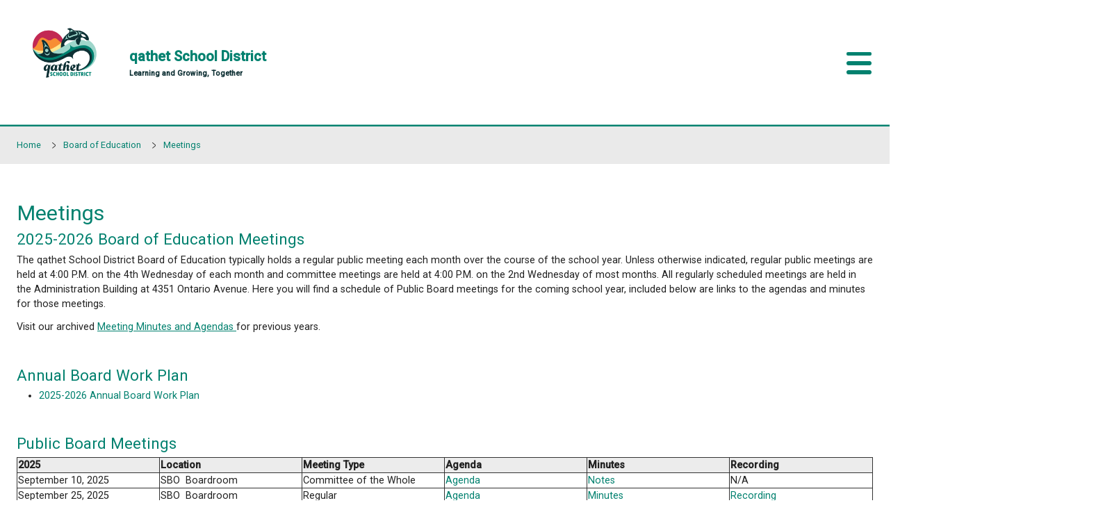

--- FILE ---
content_type: text/html;charset=utf-8
request_url: https://sd47.bc.ca/meetings
body_size: 196985
content:
<!DOCTYPE html> <html lang="en" class="ciAn dir-ltr ci-sg-frontend"> <head> <meta charset="utf-8"> <meta name="viewport" content="width=device-width, initial-scale=1.0, shrink-to-fit=no"> <link rel="preconnect" href="https://fonts.googleapis.com"> <link rel="preconnect" href="https://fonts.gstatic.com" crossorigin> <link rel="stylesheet" href="//fonts.googleapis.com/css?family=Open+Sans+Condensed:300%7COpen+Sans:300,400,600,700%7CSignika:300,400%7CSource+Sans+Pro:300,400,600,700"> <link href="https://fonts.googleapis.com/css2?family=Roboto:wght@300;400;500&display=swap" rel="stylesheet"> <link href="https://fonts.googleapis.com/css2?family=DM+Sans:wght@400;500;700&display=swap" rel="stylesheet"> <style>
        .ci-social-block .social-slider{
            display: flex;
        }
        .ci-banner-block .ci-slick-slider > .draggable,.ci-social-block .social-slider > .draggable {
            width: 100%;
        }
        .ci-quick-link .quick-slider .quicklinks_item {
            display: inline-block;
        }
        .seo-desc {
            position: fixed;
            left: -10000px;
            z-index: -100;
        }

.fr-view table{
    table-layout: fixed;
 }

    </style> <link rel="stylesheet" href="https://sb45storage.blob.core.windows.net/pub/themes/Sd47/styles/style.css?32753"> <style>
        body .ci-quick-link .set-drop ul a{
            color: #02816f;
        }

        body h1,
        body h2{
            color:#c22953;
        }

        body .ci-nav-block .main-nav>li>a{
            color: #02816f;
        }
        body .footer .bg-stretch:before{
            background:#02816f;
        }
        body .ci-quick-link .link-hold a:hover{
            color: #0d2f33;
        }
        body .ci-quick-link .set-drop ul a:after{
            background: #0d2f33;
        }
        body #main .ci-quick-link .link-hold a:hover img {
            filter: drop-shadow(#0d2f33 175px 0);
        }
        body .ci-quick-link .tab-content{
            background: #a0d6cc;
        }
        body .ci-banner-block .bg-stretch:after{
            background: #0d2f33;
        }
        body .events-holder .date{
            border-color: #02816f;
            background: #02816f;
        }
        body .events-holder .events-row a:hover .date{
            border-color: #a0d6cc;
            background: #a0d6cc;
            color: #02816f;        
        }
        body .ci-plan-section:after{
            background-color:#a0d6cc;
        }
    body .sec-lvl>li>a:hover {
        color: #a0d6cc;
    }
    body .sec-lvl>li>a {
        color: #02816f;
    }        
    </style> <link rel="stylesheet" href="https://sb45storage.blob.core.windows.net/pub/themes/Sd47/styles/ph.css?32753"> <!--##HeaderStart--> <title>Meetings</title><meta property="og:url" content="https://www.sd47.bc.ca/meetings"/><meta property="og:type" content="article"/><meta property="og:title" content="Meetings"/><meta name="twitter:card" content="summary"/><meta name="twitter:title" content="Meetings"/><meta property="fb:app_id" content="966242223397117"/> <meta content="IE=edge,chrome=1" http-equiv="X-UA-Compatible"/> <meta charset="utf-8"/> <meta content="width=device-width, initial-scale=1.0" name="viewport"/> <link href="https://sb45storage.blob.core.windows.net/pub/themes/Sd47/images/favicon3.ico?r=3" rel="shortcut icon" type="image/x-icon"/> <!--##HeaderEnd--> <link media="all" rel="stylesheet" href="https://sb45storage.blob.core.windows.net/pub/themes/Sd47/styles/froala_edit.css"/> <style>
    .eventPopupsWp .event-slide {
        font-family: Open Sans;
        z-index: 99999;
    }

    .event-active .event-slide {
        opacity: 1;
        visibility: visible;
        right: 0px;
        height:100%;
    }

    .ci-accordion {
        list-style: none;
        padding-left: 0;
    }

        .ci-accordion > li > h3 {
            position: relative;
            padding-left: 30px;
            font-size: 2.2rem;
        }

    #accordion1 div {
        padding-left: 30px;
    }

    .ci-accordion > li > h3 a.collapsed:before {
        transform: rotateZ( 0deg );
        /*top: -5px;*/
    }

    .ci-accordion > li > h3 a:before {
        content: " ";
        color: #a6a6a6;
        font-family: 'sbctn' !important;
        speak: none;
        font-style: normal;
        font-weight: normal;
        font-variant: normal;
        text-transform: none;
        line-height: 1;
        -webkit-font-smoothing: antialiased;
        -moz-osx-font-smoothing: grayscale;
        font-size: 2.2rem;
        margin-right: 9px;
        display: inline-block;
        margin-top: 9px;
        position: absolute;
        left: 0px;
        top: 0px;
        width: 20px;
        height: 20px;
        transform: rotateZ( 90deg );
        background: url(https://sb45storage.blob.core.windows.net/pub/themes/Sd47/images/chevron-right-d.svg) 0 0 no-repeat;
        background-size: 50% 100%;
    }

    .wrapper .ci-article-section .article-holder {
        padding-top: 45px;
    }

    .wrapper .breadcrumb-holder {
        background: #EAEAEA;
        padding: 10px 0px;
    }

        .wrapper .breadcrumb-holder .breadcrumb {
            background: unset;
        }

            .wrapper .breadcrumb-holder .breadcrumb span {
                font-size: 1rem;
            }

    .wrapper #ciNavBread {
        margin-bottom: 0px;
        padding-left: 0px;
    }

    .ciHidden {
        display: none;
    }

    #main .article-holder .head-hold > h1 {
        font-size: 2.375rem;
        font-weight: 400
    }

    .breadcrumb .breadcrumb-item {
        position: relative;
    }

    .wrapper .breadcrumb-holder .breadcrumb-item + .breadcrumb-item::before {
        background: url(https://sb45storage.blob.core.windows.net/pub/themes/Sd47/images/chevron-right-d.svg) no-repeat 0 0;
        content: "";
        position: absolute;
        width: 8px;
        height: 12px;
        left: 0;
        right: auto;
        top: 7px;
    }

    .breadcrumb .breadcrumb-item:first-child {
        padding-right: 20px;
    }

    .wrapper .breadcrumb-item + .breadcrumb-item {
        padding: 0 20px;
    }

    @media (min-width: 1600px) {
        .sidebar-holder {
            padding-right: 40px;
        }
    }

    @media (min-width: 1200px) {
        .sidebar-nav .side-slide ul li + li {
            margin-top: 0;
        }

        .sidebar-nav .side-slide ul li + li {
            margin-top: 16px;
        }

        .sidebar-holder {
            padding-top: 3px;
        }

        .sidebar-nav {
            /*box-shadow: 2px 4px 8px rgb(0 0 0 / 16%);*/
            padding-bottom: 1px;
        }

            .sidebar-nav > li {
                letter-spacing: 0;
                text-transform: none;
                font-size: 24px;
            }

                .sidebar-nav > li > a {
                    padding: 27px 55px 27px 20px;
                }
            /*.sidebar-nav .side-slide ul {
            border-left: 2px solid #e2e2e2;
        }*/
            .sidebar-nav .side-slide ul {
                margin-left: 20px;
                margin-bottom: 32px;
                padding-left: 20px;
                padding-right: 20px;
            }

                .sidebar-nav .side-slide ul li {
                    font-size: 1.125rem;
                    font-weight: 400;
                    padding: 7px 0;
                    margin: 0 0 13px;
                }
    }

    .sidebar-nav .ci_lnav_sl ul li:first-child {
        padding-top: 0;
    }

    .sidebar-nav .ci_lnav_sl ul li {
        padding-bottom: 0;
        margin-bottom: 0;
    }

    .sidebar-nav .ci_lnav_sl ul {
        padding-bottom: 10px !important;
    }

    .sidebar-nav .side-slide ul li {
        line-height: 1.22;
        text-transform: none;
        letter-spacing: 0;
    }

        .sidebar-nav .side-slide ul li a {
            color: #767676;
        }

    .sidebar-nav .side-slide ul {
        padding-left: 22px;
        padding-right: 32px;
        padding-bottom: 20px;
    }

    .sidebar-nav > li {
        text-transform: uppercase;
        font-weight: 600;
        letter-spacing: 1.8px;
        border-bottom: 2px solid #EAEAEA;
        border-right: 1px solid #EAEAEA;
    }

        .sidebar-nav > li.active > a {
            color: #5e2d90;
        }

        .sidebar-nav > li > a {
            padding: 17px 55px 17px 20px;
        }

        .sidebar-nav > li > a {
            display: block;
            padding: 28px 55px 28px 20px;
            position: relative;
        }

            .sidebar-nav > li > a .icon-plus {
                width: 22px;
                height: 22px;
                position: absolute;
                top: 50%;
                right: 20px;
                -webkit-transform: translateY(-50%);
                -ms-transform: translateY(-50%);
                transform: translateY(-50%);
                z-index: 1;
            }

    #ciLeftNav {
        min-height: 100px;
    }

    .sidebar-nav .icon-plus:before {
        content: '';
        width: 22px;
        height: 4px;
        background: #767676;
        position: absolute;
        top: 50%;
        left: 0;
        -webkit-transform: translateY(-50%);
        -ms-transform: translateY(-50%);
        transform: translateY(-50%);
    }

    .sidebar-nav .icon-plus:after {
        content: '';
        width: 4px;
        height: 22px;
        background: #767676;
        position: absolute;
        top: 0;
        left: 50%;
        -webkit-transform: translateX(-50%);
        -ms-transform: translateX(-50%);
        transform: translateX(-50%);
    }

    .sidebar-nav .icon-plus:before, .sidebar-nav .icon-plus:after {
        -webkit-transition: opacity .3s linear,visibility .3s linear,background .3s linear;
        transition: opacity .3s linear,visibility .3s linear,background .3s linear;
    }

    .sidebar-nav li.active > a .icon-plus:after {
        opacity: 0;
        visibility: hidden;
    }

    .ci_lnav_l3 .icon-plus:after {
        height: 18px;
        width: 1px;
        top: 2px;
        left: auto;
        right: 10px;
    }

    .ci_lnav_l3 .icon-plus:before {
        height: 1px;
        width: 18px;
        right: 2px;
        left: auto;
    }

    .ci_lnav_l3 > a > .icon-plus, .ci_lnav_l4 > a > .icon-plus {
        min-width: 30px;
        height: 22px;
        display: block;
        position: relative;
        top: -1px;
    }

    .sidebar-nav .ci_lnav_sl ul {
        padding-bottom: 10px !important;
    }

    .ci_lnav_l4, .ci_lnav_l3 {
        position: relative;
    }

        .ci_lnav_l3 > a, .ci_lnav_l4 > a {
            display: flex;
            justify-content: space-between;
            width: 100%;
            align-items: center;
        }

    #main .ci-quick-link .text {
        font-weight: 500;
    }

    .footer .footer-bottom,
    .wrapper .footer .holder .block .detail {
        font-weight: 500;
    }

    #main .sidebar-nav > li {
        font-size: 1.125rem;
        text-transform: capitalize;
        font-weight: bold;
        letter-spacing: 0px;
    }

        #main .sidebar-nav > li:first-letter {
            text-transform: uppercase;
        }

        #main .sidebar-nav > li > a {
            color: #000;
        }

    @media (min-width: 1366px) {
        #main > .ci-article-section > .container > .row > div.ci_article_ctnsizer {
            padding-left: 0px;
        }
    }

    #main .page_ctn_body h4, #main .page_ctn_body h3 {
        font-size: 1.75rem;
        font-weight: 400;
    }

    #main .page_ctn_body p, #main .page_ctn_body ol li, #main .page_ctn_body ul li {
        font-size: 1.125rem !important;
        font-weight: 400 !important;
        color: #212121;
    }

    #main .page_ctn_body .fr-view table {
        font-size: 1.125rem;
    }

    #fancybox-loading, .fancybox-close, .fancybox-prev span, .fancybox-next span {
        background-image: url(https://sb45storage.blob.core.windows.net/pub/themes/Sd47/Images/fancybox_sprite.png) !important;
    }

    .fr-view img.fr-dii.fr-fil {
        margin-right: 20px;
    }

    .wrapper .ci-nav-block .main-nav > li > a .inner-opener {
        width: 39px;
        height: 39px;
    }

        .wrapper .ci-nav-block .main-nav > li > a .inner-opener:before {
            left: 25%;
        }

        .wrapper .ci-nav-block .main-nav > li > a .inner-opener:after {
            top: 25%;
        }

    @media(max-width:1365px) {
        .header .nav-drop .ci-header-top .ci-typography li,
        .header .nav-drop .ci-header-top .contrast-hold a,
        .header .nav-drop .ci-header-top .language-hold .dropdown-opener,
        .header .nav-drop .ci-header-top .login-hold .nav-link {
            font-family: Calibri, "Helvetica Neue", Arial, "Noto Sans", sans-serif;
        }
    }

    @media (min-width: 1366px) {
        .header .ci-header-top .search-holder .search-form input[type="search"] {
            color: #767676;
        }
    }
    html body {
        zoom: 80%;
    }

    
    .ci-banner-block .slick-dots:nth-of-type(1),
    .ci-banner-block .slick-prev:nth-of-type(2),
    .ci-banner-block .slick-next:nth-of-type(1) {
        display: none;
    }

    .header .nav-drop .ci-header-top .contrast-hold a {
        padding: 0 26px 0 0;
    }
    @media (min-width: 430px){
        .header .nav-drop .ci-header-top .contrast-hold a {
            padding: 0 23px 0 0;
        }
    }
    @media (max-width: 429px) {
        .ci-news-page .cinc_pagesizes span {
            font-size: 12px;
            text-align: left;
        }
        .school-site #main .ci-quick-link .link-hold a,
        .affiliate-site #main .ci-quick-link .link-hold a {
            overflow:unset;
        }
    }
    @media (min-width: 1600px){
        body .school-site .ci-header-top .ci-logo,
        body .affiliate-site .ci-header-top .ci-logo {
            width: 850px;
        }
    }
    @media (min-width: 1024px) and (max-width:1599px){
        body .school-site .ci-header-top .ci-logo,
        body .affiliate-site .ci-header-top .ci-logo {
            width: 660px;
        }
    }
    .events-holder .timing {
        font-size: 13px;
    }
    .ci-news-events .events-holder .link {
        overflow: hidden;
        text-overflow: ellipsis;
        display: -webkit-box;
        -webkit-box-orient: vertical;
        -webkit-line-clamp: 2;
    }

    @media(max-width:479px) {
        .events-holder .date{
            width:90px;
            height:90px;
        }
    }
    @media(max-width:639px) {
        .wrapper .footer .store-logo {
            margin-bottom: 42px;
        }
    }
    @media(min-width:1366px) {
        .footer .footer-main .erase_logo img {
            width:350px;
        }
    }
    @media(max-width:1365px) {
        .footer .footer-main .erase_logo img {
            width: 320px;
        }
        .footer .footer-main .erase_logo {
            padding-bottom:30px;
        }
        .ci-nav-block .main-nav > li.active > a .inner-opener:before, .ci-nav-block .main-nav > li.active > a .inner-opener:after,
        .ci-nav-block .main-nav > li.ci-active > a .inner-opener:before, .ci-nav-block .main-nav > li.ci-active > a .inner-opener:after {
            background: #fff;
        }

        .header .ci-nav-block .main-nav {
            display: grid;
        }

        .header .ci-nav-block .main-nav li.ci_hamburgeritm.ci-active, .header .ci-nav-block .main-nav li.ci_hamburgeritm.ci-active.active {
            order: -1;
        }

    }
    #ciLeftNav .ci_lnav_l3 .icon-plus.side-opener_3{
        display:none;
    }
    .icon-prev:before {
        content: url(https://sb45storage.blob.core.windows.net/pub/themes/Sd47/images/chevron-left.svg);
        padding-left: 8px;
    }

    a.goBackBurgerLvlBtn {
        padding-left: 20px !important;
    }

    a.goBackBurgerLvlBtn:hover {
        background: unset !important;
    }

    span.icon-prev {
        display: block;
        margin-left: -15px;
    }

    @media(min-width:1024px) and (max-width:1365px){
        .main-nav li.ci_hamburgeritm {
            display: block !important;
        }
        .ci-nav-block .main-nav > li:not(.ci_hamburgeritm) {
            display: none;
        }
    }
    @media(min-width:1366px) {
        .header .ci-header-top .ci-hold {
            font-size: 1rem;
        }
    }
    .header .language-hold .dropdown-opener {
        padding-right: 45px;
    }
    .header .login-hold .nav-link {
        padding-right: 54px;
    }
    .header .ci-header-top .ci-typography .small
     {
        font-size: 16px;
    }
    .header .nav-drop .ci-header-top .ci-typography .small {
        font-size: 12px;
    }
    .header .ci-header-top .ci-typography .mid{
        font-size: 21px;
    }
    .header .nav-drop .ci-header-top .ci-typography .mid {
        font-size: 15px;
    }
    .header .ci-header-top .ci-typography .large {
        font-size: 28px;
    }
    .header .nav-drop .ci-header-top .ci-typography .large {
        font-size: 22px;
    }
    .header .nav-drop .ci-hold {
        font-size: 0.6875rem;
    }
    .header .nav-drop .ci-header-top .language-hold .dropdown-opener,
    .header .nav-drop .ci-header-top .login-hold .nav-link {
        padding-right: 17px;
    }
    .header .nav-drop .ci-header-top .ci-typography li {
        padding: 0 3px;
    }
    .header .nav-drop .ci-header-top .contrast-hold a {
       min-width:120px;
    }
    .fr-view .fr-file:after {
        content: unset !important;
    }
</style> <script>
    window.onload = function () {
        var userAgentInfo = navigator.userAgent;
        if (userAgentInfo.indexOf('iPad') > 0) {
            $(".ci-news-events .events-holder .date").css({ "width": "135px", "height": "135px" });
            $(".ci-news-events .events-holder .events-row a").css("border-radius", "74px 18px 18px 74px");
        }
        window.onclick = function (e) {
            var e = e || window.event;
            var ite = $(e.target).attr('name');

            if ($(e.target).is('.event-slide') || $(e.target).is('.event-slide *')) {
                if (ite == 'hide_eventDetil') {
                    $(".event-active").removeClass("event-active");
                }
            }
            else {
                if (ite == 'event_detile') {
                    var a = $(e.target).data('idx');
                    $(".event-active").removeClass("event-active");
                    $(e.target).parent().parent().parent().parent().addClass("event-active");
                    $("#evtpopup-" + a).addClass('event-active');
                }
                else if ($(e.target).is('.ci-events-slider .slick-track  .event-opener.click-active *')) {

                }
                else {
                    $(".event-active").removeClass("event-active");
                }
            }
        }
    }
</script> <script>var _ci = {};_ci.siteId=5;_ci.odlGrpId=900000;_ci.sitePath='';_ci.siteType='b';_ci.siteTitle='qathet School District';_ci.urlName='';_ci.isHome=0;_ci.api='https://cicmsapi.azurewebsites.net/sd47';_ci.cdn='https://sb45storage.blob.core.windows.net/pub/themes';</script> <script>_ci.theme = {"pb":"#02816f","pd":"#a0d6cc","pl":"#02816f","sb":"#0d2f33","sd":"#2B336C","sl":"#F4E38C"}</script> <style>
    .fr-view table,
    .fr-view table th,
    .fr-view table td{
        border: 1px  solid #333 !important;
    }

    .fr-view table.cinotblbdr,
    .fr-view table.cinotblbdr table,
    .fr-view table.cinotblbdr th,
    .fr-view table.cinotblbdr td{
            border: none !important;
    }
</style> <script>window.isRTL = false;</script> </head> <body> <style>
    .wrapper .breadcrumb-holder .breadcrumb span {
        color: #02816f;
    }

    #main .article-holder .head-hold > h1 {
        color: #02816f;
    }

    .ci-calendar-wrap .ci-search-list [id*="accordion"] .panel.selected-item .badge,
    .ci-calendar-wrap .ci-search-month [id*="accordion"] .panel.selected-item .badge,
    .ci-calendar-wrap .ci-search-subscribe [id*="accordion"] .panel.selected-item .badge {
        background: #02816f;
    }

    #main .sidebar-nav > li.active > a {
        color: #02816f;
    }

    #main .sidebar-nav > li > a:hover {
        color: #02816f;
    }

    #main .sidebar-nav .side-slide ul li a:hover {
        color: #02816f;
    }

    #main .sidebar-nav .side-slide ul li.ci_navnode_active a {
        color: #02816f;
    }

    .page_ctn_body h4 {
        color: #02816f;
    }

    #main .ci-news-events .btn-link {
        color: #10312C;
    }

        #main .ci-news-events .btn-link:hover, #main .ci-news-events .btn-link:hover:after {
            color: #02816f;
        }

        #main .ci-news-events .btn-link:after {
            color: #10312C;
        }

    @media (min-width: 1024px) {
        #main .ci-banner-block .ci-desc-holder .btn-link:hover,
        #main .ci-banner-block .ci-desc-holder .btn-link:hover:after {
            color: #0d2f33;
        }
    }

    #main .ci-quick-link .link-hold a {
        overflow: hidden;
    }

        #main .ci-quick-link .link-hold a:hover img {
            filter: drop-shadow(#0d2f33 175px 0);
            transform: translateX(-175px);
        }

    .events-holder .events-row a {
        box-shadow: inset 0 0 0 3px #02816f;
    }

    html body.ci-calendar-page .ci-popover .ci-search-list .ci-btn-wrapper .cal_btn_searchgo, html body.ci-calendar-page .ci-popover .ci-search-list .ci-btn-wrapper .cal_btn_print {
        color: #02816f;
        background: #fff;
    }

        html body.ci-calendar-page .ci-popover .ci-search-list .ci-btn-wrapper .cal_btn_searchgo:hover, html body.ci-calendar-page .ci-popover .ci-search-list .ci-btn-wrapper .cal_btn_print:hover {
            color: #fff;
            background: #02816f;
        }

    body.ci-calendar-page .ci-popover .ci-search-list .panel-heading .panel-title a.collapsed, body.ci-calendar-page .ci-popover .ci-search-list .panel-heading .panel-title a {
        color: #02816f;
    }

    body.ci-calendar-page .ci-popover .ci-search-list .badge,
    .ci_scrollable .ci-search-list [id*="accordion"] .panel.selected-item .badge,
    .ci_scrollable .ci-search-month [id*="accordion"] .panel.selected-item .badge,
    .ci_scrollable .ci-search-subscribe [id*="accordion"] .panel.selected-item .badge {
        background: #02816f;
    }
    @media (max-width: 1365px) {
        .header .ci-nav-block .main-nav > li.ci-active > a {
            background: #02816f;
            color: #fff;
        }
    }

</style> <style>html.ci-highContrast *{color:#fc0 !important;background-color:#000 !important}</style> <style>
            .wdgzone
             {
                display: none;
            }
        </style> <script type='text/javascript' src='https://platform-api.sharethis.com/js/sharethis.js#property=640fd4d082a5320015aeb36a&product=sop' async='async'></script> <a class="sr-only sr-only-focusable" href="#main" accesskey="c">Skip to main content</a> <noscript><div>Javascript must be enabled for the correct page display</div></noscript> <div class="wrapper" class="sctwww "> <header class="header"> <div class="ci-header-top"> <div class="container"> <div class="ci-logo"> <a href="/"> <img src="https://sb45storage.blob.core.windows.net/pub/themes/Sd47/images/qathetLogo2.png" width="519" height="410" alt="qathet School District"> <div class="text" style="text-transform:unset;color: #0d2f33"><span>qathet School District</span>Learning and Growing, Together</div> </a> </div> <div class="ci-r-holder d-none d-xl-block"> <ul class="ci-social-networks list-unstyled"> <li> <a href="https://www.facebook.com/qathetschooldistrict" target="_blank"> <img src="https://sb45storage.blob.core.windows.net/pub/themes/Sd47/images/facebook.svg" style="width: 34px ; height: 34px ;" alt="facebook"> </a> </li> <li> <a href="https://www.instagram.com/qathetschooldistrict" target="_blank"> <img src="https://sb45storage.blob.core.windows.net/pub/themes/Sd47/images/instagram.svg" style="width: 30px ; height: 34px ;" alt="instagram"> </a> </li> <li> <a href="https://ca.linkedin.com/company/school-district-47-powell-river" target="_blank"> <svg xmlns="http://www.w3.org/2000/svg" width="34" height="34" viewBox="0 0 24 24"><path fill="#0077b5" d="M4.891 20.187h2.906V8.577H4.89zm1.46-16.374a1.842 1.842 0 0 0-1.857 1.843c0 .539.184.993.553 1.361a1.8 1.8 0 0 0 1.318.553c.51 0 .95-.17 1.305-.539.368-.368.538-.808.538-1.318 0-.525-.17-.978-.538-1.347a1.8 1.8 0 0 0-1.319-.553zM.001 22.81V1.205A1.202 1.202 0 0 1 1.204 0h21.604C23.461 0 24 .539 24 1.205v21.604c0 .653-.539 1.191-1.19 1.191H1.204A1.2 1.2 0 0 1 0 22.81zM15.564 8.293c-.567 0-1.105.113-1.644.326-.539.227-1.134.61-1.8 1.162V8.576H9.214v11.61h2.905v-4.649c0-1.205.043-1.985.128-2.353.17-.695.454-1.234.879-1.63.425-.397.936-.582 1.517-.582.454 0 .836.114 1.148.355.312.226.525.58.652 1.034.114.454.184 1.376.184 2.75v5.076h2.878V12.53c0-1.332-.326-2.338-1.006-3.033-.808-.794-1.786-1.205-2.935-1.205z"></path></svg> </a> </li> <li> <a href="https://www.youtube.com/user/SD47PowellRiver" target="_blank"> <img src="https://sb45storage.blob.core.windows.net/pub/themes/Sd47/images/youtube.svg" style="width: 38px ; height: 34px ;" alt="youtube"> </a> </li> </ul> <div class="ci-wrap"> <div class="ci-r-wrap"> <div class="ci-hold"> <div class="language-hold js-dropdown"> <a href="#" class="dropdown-opener js-dropdown-opener"> Translate <span class="icon-caret"></span> </a> <div class="language-dropdown"> <div class="drop-hold jcf-scrollable"><ul class="language-list list-unstyled"> <li><a href="javascript:" data-val="af">Afrikaans</a></li> <li><a href="javascript:" data-val="sq">Albania</a></li> <li><a href="javascript:" data-val="am">Amharic</a></li> <li><a href="javascript:" data-val="ar">Arabic</a></li> <li><a href="javascript:" data-val="hy">Armenian</a></li> <li><a href="javascript:" data-val="az">Azerbaijani</a></li> <li><a href="javascript:" data-val="eu">Basque</a></li> <li><a href="javascript:" data-val="be">Belarusia</a></li> <li><a href="javascript:" data-val="bn">Bengali</a></li> <li><a href="javascript:" data-val="bs">Bosnian</a></li> <li><a href="javascript:" data-val="bg">Bulgarian</a></li> <li><a href="javascript:" data-val="ca">Catalan</a></li> <li><a href="javascript:" data-val="ceb">Cebuano</a></li> <li><a href="javascript:" data-val="ny">Chichewa</a></li> <li><a href="javascript:" data-val="zh-CN">Chinese (Simplifield)</a></li> <li><a href="javascript:" data-val="zh-TW">Chinese (Traditional)</a></li> <li><a href="javascript:" data-val="co">Corsican</a></li> <li><a href="javascript:" data-val="hr">Croatian</a></li> <li><a href="javascript:" data-val="cs">Czech</a></li> <li><a href="javascript:" data-val="da">Danish</a></li> <li><a href="javascript:" data-val="nl">Dutch</a></li> <li><a href="javascript:" data-val="en">English</a></li> <li><a href="javascript:" data-val="eo">Esperanto</a></li> <li><a href="javascript:" data-val="et">Estonian</a></li> <li><a href="javascript:" data-val="tl">Filipino</a></li> <li><a href="javascript:" data-val="fi">Finnish</a></li> <li><a href="javascript:" data-val="fr">French</a></li> <li><a href="javascript:" data-val="fy">Frisian</a></li> <li><a href="javascript:" data-val="gl">Galician</a></li> <li><a href="javascript:" data-val="ka">Georgian</a></li> <li><a href="javascript:" data-val="de">German</a></li> <li><a href="javascript:" data-val="el">Greek</a></li> <li><a href="javascript:" data-val="gu">Gujarati</a></li> <li><a href="javascript:" data-val="ht">Haitian Creola</a></li> <li><a href="javascript:" data-val="ha">Hausa</a></li> <li><a href="javascript:" data-val="haw">Hawaiian</a></li> <li><a href="javascript:" data-val="iw">Hebrew</a></li> <li><a href="javascript:" data-val="hi">Hindi</a></li> <li><a href="javascript:" data-val="hmn">Hmong</a></li> <li><a href="javascript:" data-val="hu">Hungarian</a></li> <li><a href="javascript:" data-val="is">Icelandic</a></li> <li><a href="javascript:" data-val="ig">Igbo</a></li> <li><a href="javascript:" data-val="id">Indonesian</a></li> <li><a href="javascript:" data-val="ga">Irish</a></li> <li><a href="javascript:" data-val="it">Italian</a></li> <li><a href="javascript:" data-val="ja">Japanese</a></li> <li><a href="javascript:" data-val="jw">Javanese</a></li> <li><a href="javascript:" data-val="kn">Kannada</a></li> <li><a href="javascript:" data-val="kk">Kazakh</a></li> <li><a href="javascript:" data-val="km">Khmer</a></li> <li><a href="javascript:" data-val="rw">Kinyarwanda</a></li> <li><a href="javascript:" data-val="ko">Korean</a></li> <li><a href="javascript:" data-val="ku">Kurdish (Kurmanji)</a></li> <li><a href="javascript:" data-val="ky">Kyrgyz</a></li> <li><a href="javascript:" data-val="lo">Lao</a></li> <li><a href="javascript:" data-val="la">Latin</a></li> <li><a href="javascript:" data-val="lv">Latvian</a></li> <li><a href="javascript:" data-val="lt">Lithuanian</a></li> <li><a href="javascript:" data-val="lb">Luxembourgish</a></li> <li><a href="javascript:" data-val="mk">Macedonian</a></li> <li><a href="javascript:" data-val="mg">Malagasy</a></li> <li><a href="javascript:" data-val="ms">Malay</a></li> <li><a href="javascript:" data-val="ml">Malayalam</a></li> <li><a href="javascript:" data-val="mt">Maltese</a></li> <li><a href="javascript:" data-val="mi">Maori</a></li> <li><a href="javascript:" data-val="mr">Marathi</a></li> <li><a href="javascript:" data-val="mn">Mongolian</a></li> <li><a href="javascript:" data-val="my">Myanmar (Burmese)</a></li> <li><a href="javascript:" data-val="ne">Nepali</a></li> <li><a href="javascript:" data-val="no">Norwegian</a></li> <li><a href="javascript:" data-val="or">Odia (Oriya)</a></li> <li><a href="javascript:" data-val="ps">Pashto</a></li> <li><a href="javascript:" data-val="fa">Persian</a></li> <li><a href="javascript:" data-val="pl">Polish</a></li> <li><a href="javascript:" data-val="pt">Portuguese</a></li> <li><a href="javascript:" data-val="pa">Punjabi</a></li> <li><a href="javascript:" data-val="ro">Romanian</a></li> <li><a href="javascript:" data-val="ru">Russian</a></li> <li><a href="javascript:" data-val="sm">Samoan</a></li> <li><a href="javascript:" data-val="gd">Scots Gaelic</a></li> <li><a href="javascript:" data-val="sr">Serbian</a></li> <li><a href="javascript:" data-val="st">Sesotho</a></li> <li><a href="javascript:" data-val="sn">Shona</a></li> <li><a href="javascript:" data-val="sd">Sindhi</a></li> <li><a href="javascript:" data-val="si">Sinhala</a></li> <li><a href="javascript:" data-val="sk">Slovak</a></li> <li><a href="javascript:" data-val="sl">Slovenian</a></li> <li><a href="javascript:" data-val="so">Somali</a></li> <li><a href="javascript:" data-val="es">Spanish</a></li> <li><a href="javascript:" data-val="su">Sundanese</a></li> <li><a href="javascript:" data-val="sw">Swahili</a></li> <li><a href="javascript:" data-val="sv">Swedish</a></li> <li><a href="javascript:" data-val="tg">Tajik</a></li> <li><a href="javascript:" data-val="ta">Tamil</a></li> <li><a href="javascript:" data-val="tt">Tatar</a></li> <li><a href="javascript:" data-val="te">Telugy</a></li> <li><a href="javascript:" data-val="th">Thai</a></li> <li><a href="javascript:" data-val="tr">Turkish</a></li> <li><a href="javascript:" data-val="tk">Turkmen</a></li> <li><a href="javascript:" data-val="uk">Ukrainian</a></li> <li><a href="javascript:" data-val="ur">Urdu</a></li> <li><a href="javascript:" data-val="ug">Uyghur</a></li> <li><a href="javascript:" data-val="uz">Uzbek</a></li> <li><a href="javascript:" data-val="vi">Vietnamese</a></li> <li><a href="javascript:" data-val="cy">Welsh</a></li> <li><a href="javascript:" data-val="xh">Xhosa</a></li> <li><a href="javascript:" data-val="yi">Yiddish</a></li> <li><a href="javascript:" data-val="yo">Yoruba</a></li> <li><a href="javascript:" data-val="zu">Zulu</a></li> </ul> </div> </div> </div> </div> <div class="ci-hold"> <div class="login-hold dropdown"> <a class="nav-link dropdown-toggle" href="#" id="dropdown01" role="button" data-toggle="dropdown" data-display="static" aria-haspopup="true" aria-expanded="false">Logins<span class="icon-caret"></span></a> <div class="dropdown-menu" aria-labelledby="dropdown01"> <a href='https://prsd47.sharepoint.com/Sites/studentportal' target='_blank' class='dropdown-item t_pb-f'>STUDENT PORTAL</a> <div class="dropdown-divider"></div> <a href='https://bc03.atrieveerp.com/powellriver/login.aspx?ReturnUrl=%2fpowellriver%2fHome.aspx' target='_blank' class='dropdown-item t_pb-f'>MYSD47</a> <div class="dropdown-divider"></div> <a href='https://prsd47.sharepoint.com/' target='_blank' class='dropdown-item t_pb-f'>STAFF PORTAL</a> <div class="dropdown-divider"></div> <a href='https://outlook.office.com/' target='_blank' class='dropdown-item t_pb-f'>EMAIL</a> <div class="dropdown-divider"></div> <a href='https://www.sd47.bc.ca/page/27/contacts' target='_blank' class='dropdown-item t_pb-f'>CONTACT US</a> <div class="dropdown-divider"></div> <a href='https://sitegovern.sd47.bc.ca' target='_blank' class='dropdown-item t_pb-f'>WEBSITE ADMINISTRATION</a> <div class="dropdown-divider"></div> </div> </div> </div> <div class="ci-hold"> <ul class="ci-typography list-unstyled d-flex align-items-baseline m-0" data-resize-font=""> <li><a href="#" class="small" aria-label="small">A</a></li> <li><a href="#" class="mid" aria-label="mid">A</a></li> <li><a href="#" class="large" aria-label="large">A</a></li> </ul> </div> <div class="ci-hold"> <div class="contrast-hold"> <a href="javascript:switchHighContrastMode();"><span class="icon-contrast"><em class="sr-only">Contrast</em></span></a> </div> </div> <div class="search-holder dropdown d-none d-lg-block"> <a class="search-opener dropdown-toggle" href="#" id="dropdown_03" role="button" data-toggle="dropdown" data-display="static" aria-haspopup="true" aria-expanded="false" accesskey="4"> <span class="sr-only">Search Opener</span> <span class="icon-search"></span> </a> <div class="dropdown-menu" aria-labelledby="dropdown_03"> <form class="search-form search-form2" action="#"> <input type="search" placeholder="What Are You Looking For?" aria-label="Search"> <button type="submit"> <span class="sr-only">Search button</span> <span class="icon-search"></span> </button> </form> </div> </div> </div> </div> </div> <a href="#" class="nav-opener"><span>Mennu</span></a> </div> </div> <div class="nav-drop" tabindex="-1"> <div class="ci-r-holder d-xl-none"> <div class="ci-hold"> <form class="search-form search-form1" action="#"> <input type="search" placeholder="Search" aria-label="Search"> <button type="submit"><span class="icon-search"></span></button> </form> </div> </div> <div class="ci-nav-block"> <div class="container"> <nav id="nav"> <style>
    .goBackBurgerLvlBtnWp {
        position: absolute;
        border: 0 !important;
        z-index: 100
    }

    .hasGoBackBtn li.ci-active > a {
        padding-left: 50px !important
    }

    .wrapper .goBackBurgerLvlBtn, .wrapper .ci_hasmburgeritm.ci_itmactive > a {
        color: #fff !important
    }

    @media (min-width: 1024px) {
        .ci_hamburgeritm {
            display: none !important;
        }
        /*#nav .js-acc-hidden {
            left: unset !important;
            top: unset !important;
        }*/
    }
    @media (min-width: 1366px) {
        #nav .js-acc-hidden {
            left: unset !important;
            top: unset !important;
        }
    }

    @media (max-width: 1023px) {
        .main-nav > li {
            display: none;
        }

            .main-nav > li.ci_hamburgeritm {
                display: block;
            }
    }
    .ci_hamburgeritm .dropmenu {
        width: 100%;
        padding: 13px 0;
        background: #f7f7f7;
    }
    .ci_hamburgeritm .dropmenu ul {
        width: 100%;
        background: #f7f7f7;
    }
    .ci_hamburgeritm .dropmenu ul li {
        text-transform: none;
        letter-spacing: 0;
        font-size: 15px;
        line-height: 1.2941;
        font-weight: 400;
        margin-bottom: 9px;
    }
    .ci_hamburgeritm .dropmenu>ul>li>a {
        display: block;
        padding: 8px 60px 8px 30px;
        position: relative;
    }
</style> <ul class="main-nav list-unstyled"> <li class="topnavitm"> <a class=" " href="/about-us" aria-label="About Us"><span class="topnavttl">About Us</span> <span class="inner-opener " data-opener role="button" tabindex="0" aria-label="inner opener"></span></a> <div data-slide class="dropmenu" style="z-index:10;"> <div class="container"> <div class="row"> <div class="nav-wrap"> <ul class="sec-lvl list-unstyled "> <li> <a class="" href="/student-transportation" aria-label="Student Transportation">Student Transportation <span class="sec-opener" data-inner-opener role="button" tabindex="0"></span></a> <ul class="third-lvl list-unstyled" data-inner-slide> <li> <a aria-label="Student Transportation" href="javascript:"> <svg class="ci-icon icon" style="width: 9px; height: 16px;"><use class="abcd" xlink:href="#cii_arrow_left"/></svg> Student Transportation<span class="inner-opener"></span> </a> </li> <li><a class="" href="/bus-pass-reprint-request" aria-label="Bus Pass Reprint Request">Bus Pass Reprint Request </a></li> </ul> </li> <li> <a class="" href="/facility-booking" aria-label="Facility Booking">Facility Booking </a> </li> <li> <a class="" href="/accessibility-in-our-schools" aria-label="Accessibility in Our Schools">Accessibility in Our Schools </a> </li> <li> <a class="" href="/district-plans-annual-reports" aria-label="District Plans &amp; Annual Reports ">District Plans &amp; Annual Reports </a> </li> <li> <a class="" href="/committed-to-sustainability" aria-label="Committed to Sustainability">Committed to Sustainability </a> </li> <li> <a class="" href="/artificial-intelligence-ai" aria-label="Artificial Intelligence (AI)">Artificial Intelligence (AI) </a> </li> <li> <a class="" href="/public-interest-disclosure-act-pida" aria-label="Public Interest Disclosure Act (PIDA)">Public Interest Disclosure Act (PIDA) </a> </li> </ul> </div> </div> </div> </div> </li> <li class="topnavitm"> <a class=" " href="/find-a-school" aria-label="Our Schools"><span class="topnavttl">Our Schools</span> <span class="inner-opener " data-opener role="button" tabindex="0" aria-label="inner opener"></span></a> <div data-slide class="dropmenu" style="z-index:10;"> <div class="container"> <div class="row"> <div class="nav-wrap"> <ul class="sec-lvl list-unstyled "> <li> <a class="" href="/find-a-school" aria-label="Find a School">Find a School </a> </li> <li> <a class="" href="/catchment-areas-1" aria-label="Catchment Areas ">Catchment Areas </a> </li> <li> <a class="" href="/school-registration-1" aria-label="School Registration">School Registration </a> </li> </ul> </div> </div> </div> </div> </li> <li class="topnavitm"> <a class=" " href="/programs-services" aria-label="Programs &amp; Services"><span class="topnavttl">Programs &amp; Services</span> <span class="inner-opener " data-opener role="button" tabindex="0" aria-label="inner opener"></span></a> <div data-slide class="dropmenu" style="z-index:10;"> <div class="container"> <div class="row"> <div class="nav-wrap"> <ul class="sec-lvl list-unstyled "> <li> <a class="" href="/school-nutrition-food-literacy" aria-label="School Nutrition &amp; Food Literacy ">School Nutrition &amp; Food Literacy <span class="sec-opener" data-inner-opener role="button" tabindex="0"></span></a> <ul class="third-lvl list-unstyled" data-inner-slide> <li> <a aria-label="School Nutrition &amp; Food Literacy " href="javascript:"> <svg class="ci-icon icon" style="width: 9px; height: 16px;"><use class="abcd" xlink:href="#cii_arrow_left"/></svg> School Nutrition &amp; Food Literacy <span class="inner-opener"></span> </a> </li> <li><a class="" href="/food-nutrition-resources" aria-label="Food &amp; Nutrition Resources">Food &amp; Nutrition Resources </a></li> </ul> </li> <li> <a class="" href="https://www.sd47.bc.ca/auditory" target=&quot;_blank&quot; aria-label="Auditory Outreach">Auditory Outreach </a> </li> <li> <a class="" href="/child-care" aria-label="Child Care">Child Care </a> </li> <li> <a class="" href="/continuing-education" aria-label="Continuing Education">Continuing Education </a> </li> <li> <a class="" href="/parent-resources" aria-label="Parent Resources">Parent Resources <span class="sec-opener" data-inner-opener role="button" tabindex="0"></span></a> <ul class="third-lvl list-unstyled" data-inner-slide> <li> <a aria-label="Parent Resources" href="javascript:"> <svg class="ci-icon icon" style="width: 9px; height: 16px;"><use class="abcd" xlink:href="#cii_arrow_left"/></svg> Parent Resources<span class="inner-opener"></span> </a> </li> <li><a class="" href="/parent-advisory-councils-pac" aria-label="Parent Advisory Councils (PAC)">Parent Advisory Councils (PAC) </a></li> <li><a class="" href="/student-accident-insurance" aria-label="Student Accident Insurance">Student Accident Insurance </a></li> <li><a class="" href="/fair-notice" aria-label="Fair Notice">Fair Notice </a></li> </ul> </li> <li> <a class="" href="/career-and-dual-credit" aria-label="Career and Dual Credit">Career and Dual Credit <span class="sec-opener" data-inner-opener role="button" tabindex="0"></span></a> <ul class="third-lvl list-unstyled" data-inner-slide> <li> <a aria-label="Career and Dual Credit" href="javascript:"> <svg class="ci-icon icon" style="width: 9px; height: 16px;"><use class="abcd" xlink:href="#cii_arrow_left"/></svg> Career and Dual Credit<span class="inner-opener"></span> </a> </li> <li> <a class="" href="/about-career-education" aria-label="About Career Education">About Career Education <span class="third-opener " data-inner-opener></span></a> <ul class="fourth-lvl list-unstyled" data-inner-slide> <li> <a href="javascript:"> <svg class="ci-icon icon" style="width: 9px; height: 16px;"><use class="abcd" xlink:href="#cii_arrow_left"/></svg> About Career Education<span class="inner-opener"></span> </a> </li> <li> <a class="" href="/career-elementary" aria-label="Career: Elementary">Career: Elementary </a> </li> <li> <a class="" href="/career-secondary" aria-label="Career: Secondary">Career: Secondary </a> </li> </ul> </li> <li><a class="" href="/about-dual-credit" aria-label="About Dual Credit">About Dual Credit </a></li> </ul> </li> <li> <a class="" href="/early-learning-and-kindergarten" aria-label="Early Learning and Kindergarten">Early Learning and Kindergarten <span class="sec-opener" data-inner-opener role="button" tabindex="0"></span></a> <ul class="third-lvl list-unstyled" data-inner-slide> <li> <a aria-label="Early Learning and Kindergarten" href="javascript:"> <svg class="ci-icon icon" style="width: 9px; height: 16px;"><use class="abcd" xlink:href="#cii_arrow_left"/></svg> Early Learning and Kindergarten<span class="inner-opener"></span> </a> </li> <li><a class="" href="/strongstart-strongstart-go-programs" aria-label="StrongStart &amp; StrongStart GO Programs">StrongStart &amp; StrongStart GO Programs </a></li> <li><a class="" href="/full-day-kindergarten" aria-label="Full Day Kindergarten">Full Day Kindergarten </a></li> </ul> </li> <li> <a class="" href="/french-immersion" aria-label="French Immersion">French Immersion </a> </li> <li> <a class="" href="/indigenous-education" aria-label="Indigenous Education">Indigenous Education <span class="sec-opener" data-inner-opener role="button" tabindex="0"></span></a> <ul class="third-lvl list-unstyled" data-inner-slide> <li> <a aria-label="Indigenous Education" href="javascript:"> <svg class="ci-icon icon" style="width: 9px; height: 16px;"><use class="abcd" xlink:href="#cii_arrow_left"/></svg> Indigenous Education<span class="inner-opener"></span> </a> </li> <li><a class="" href="/ʔayʔajuθəm-ayajuthem-immersion" aria-label="ʔayʔaǰuθəm (ayajuthem) Immersion">ʔayʔaǰuθəm (ayajuthem) Immersion </a></li> <li><a class="" href="/gije-land-academy" aria-label="GIJE (Land) Academy ">GIJE (Land) Academy </a></li> </ul> </li> <li> <a class="" href="/literacy" aria-label="Literacy">Literacy </a> </li> <li> <a class="" href="/outdoor-ecological-learning" aria-label="Outdoor &amp; Ecological Learning">Outdoor &amp; Ecological Learning <span class="sec-opener" data-inner-opener role="button" tabindex="0"></span></a> <ul class="third-lvl list-unstyled" data-inner-slide> <li> <a aria-label="Outdoor &amp; Ecological Learning" href="javascript:"> <svg class="ci-icon icon" style="width: 9px; height: 16px;"><use class="abcd" xlink:href="#cii_arrow_left"/></svg> Outdoor &amp; Ecological Learning<span class="inner-opener"></span> </a> </li> <li><a class="" href="/initiatives" aria-label="Initiatives">Initiatives </a></li> </ul> </li> <li> <a class="" href="https://outdoorlearningcentre.ca/" target=&quot;_blank&quot; aria-label="Outdoor Learning Centre">Outdoor Learning Centre </a> </li> <li> <a class="" href="/student-support-services" aria-label="Student Support Services">Student Support Services </a> </li> <li> <a class="" href="https://www.sd47.bc.ca/internationalprograms" target=&quot;_blank&quot; aria-label="International Education Program">International Education Program </a> </li> <li> <a class="" href="/health-education-in-schools" aria-label="Health Education in Schools ">Health Education in Schools </a> </li> <li> <a class="" href="/summer-learning-programs" aria-label="Summer Learning Programs">Summer Learning Programs </a> </li> </ul> </div> </div> </div> </div> </li> <li class="topnavitm"> <a class=" " href="/board-of-education" aria-label="Board of Education"><span class="topnavttl">Board of Education</span> <span class="inner-opener " data-opener role="button" tabindex="0" aria-label="inner opener"></span></a> <div data-slide class="dropmenu" style="z-index:10;"> <div class="container"> <div class="row"> <div class="nav-wrap"> <ul class="sec-lvl list-unstyled "> <li> <a class="" href="/trustee-profiles" aria-label="Trustee Profiles">Trustee Profiles </a> </li> <li> <a class="" href="/advocacy" aria-label="Advocacy">Advocacy </a> </li> <li> <a class="" href="/strategic-planning" aria-label="Strategic Planning">Strategic Planning </a> </li> <li> <a class="" href="/committees" aria-label="Committees">Committees </a> </li> <li> <a class="" href="/meetings" aria-label="Meetings">Meetings <span class="sec-opener" data-inner-opener role="button" tabindex="0"></span></a> <ul class="third-lvl list-unstyled" data-inner-slide> <li> <a aria-label="Meetings" href="javascript:"> <svg class="ci-icon icon" style="width: 9px; height: 16px;"><use class="abcd" xlink:href="#cii_arrow_left"/></svg> Meetings<span class="inner-opener"></span> </a> </li> <li><a class="" href="/archived-board-of-education-agendas-minutes" aria-label="Archived Board of Education Agendas &amp; Minutes ">Archived Board of Education Agendas &amp; Minutes </a></li> </ul> </li> <li> <a class="" href="/board-policies" aria-label="Board Policies">Board Policies </a> </li> <li> <a class="" href="/administrative-procedures" aria-label="Administrative Procedures">Administrative Procedures <span class="sec-opener" data-inner-opener role="button" tabindex="0"></span></a> <ul class="third-lvl list-unstyled" data-inner-slide> <li> <a aria-label="Administrative Procedures" href="javascript:"> <svg class="ci-icon icon" style="width: 9px; height: 16px;"><use class="abcd" xlink:href="#cii_arrow_left"/></svg> Administrative Procedures<span class="inner-opener"></span> </a> </li> <li><a class="" href="/administrative-procedures-100-general-administration" aria-label="Administrative Procedures: 100 - General Administration">Administrative Procedures: 100 - General Administration </a></li> <li><a class="" href="/administrative-procedures-200-instructional-programs-and-materials" aria-label="Administrative Procedures: 200 - Instructional Programs and Materials">Administrative Procedures: 200 - Instructional Programs and Materials </a></li> <li><a class="" href="/administrative-procedures-300-students" aria-label="Administrative Procedures: 300 - Students">Administrative Procedures: 300 - Students </a></li> <li><a class="" href="/administrative-procedures-400-personnel-and-employee-relations" aria-label="Administrative Procedures: 400 - Personnel and Employee Relations">Administrative Procedures: 400 - Personnel and Employee Relations </a></li> <li><a class="" href="/administrative-procedures-500-business-administration" aria-label="Administrative Procedures: 500 - Business Administration">Administrative Procedures: 500 - Business Administration </a></li> </ul> </li> </ul> </div> </div> </div> </div> </li> <li class="topnavitm"> <a class="ontenav " href="/contacts" aria-label="Contact Us"><span class="topnavttl">Contact Us</span> <span class="inner-opener " data-opener role="button" tabindex="0" aria-label="inner opener"></span></a> </li> <li class="topnavitm"> <a class=" " href="/careers" aria-label="Careers"><span class="topnavttl">Careers</span> <span class="inner-opener " data-opener role="button" tabindex="0" aria-label="inner opener"></span></a> <div data-slide class="dropmenu" style="z-index:10;"> <div class="container"> <div class="row"> <div class="nav-wrap"> <ul class="sec-lvl list-unstyled "> <li> <a class="" href="/teaching-postings" aria-label="Teaching Postings">Teaching Postings <span class="sec-opener" data-inner-opener role="button" tabindex="0"></span></a> <ul class="third-lvl list-unstyled" data-inner-slide> <li> <a aria-label="Teaching Postings" href="javascript:"> <svg class="ci-icon icon" style="width: 9px; height: 16px;"><use class="abcd" xlink:href="#cii_arrow_left"/></svg> Teaching Postings<span class="inner-opener"></span> </a> </li> <li><a class="" href="/internal-postings" aria-label="Internal Postings">Internal Postings </a></li> <li><a class="" href="/external-postings-1" aria-label="External Postings">External Postings </a></li> </ul> </li> <li> <a class="" href="/support-staff-postings" aria-label="Support Staff Postings">Support Staff Postings <span class="sec-opener" data-inner-opener role="button" tabindex="0"></span></a> <ul class="third-lvl list-unstyled" data-inner-slide> <li> <a aria-label="Support Staff Postings" href="javascript:"> <svg class="ci-icon icon" style="width: 9px; height: 16px;"><use class="abcd" xlink:href="#cii_arrow_left"/></svg> Support Staff Postings<span class="inner-opener"></span> </a> </li> <li><a class="" href="/internal-postings-1" aria-label="Internal Postings">Internal Postings </a></li> <li><a class="" href="/external-postings-2" aria-label="External Postings">External Postings </a></li> <li><a class="" href="/cupe-476-active-job-descriptions" aria-label="CUPE 476 Active Job Descriptions">CUPE 476 Active Job Descriptions </a></li> </ul> </li> <li> <a class="" href="/management-exempt-postings" aria-label="Management &amp; Exempt Postings">Management &amp; Exempt Postings <span class="sec-opener" data-inner-opener role="button" tabindex="0"></span></a> <ul class="third-lvl list-unstyled" data-inner-slide> <li> <a aria-label="Management &amp; Exempt Postings" href="javascript:"> <svg class="ci-icon icon" style="width: 9px; height: 16px;"><use class="abcd" xlink:href="#cii_arrow_left"/></svg> Management &amp; Exempt Postings<span class="inner-opener"></span> </a> </li> <li><a class="" href="/internal-postings-2" aria-label="Internal Postings">Internal Postings </a></li> <li><a class="" href="/external-postings" aria-label="External Postings">External Postings </a></li> </ul> </li> </ul> </div> </div> </div> </div> </li> <li class="topnavitm"> <a class="ontenav " href="/news" aria-label="News"><span class="topnavttl">News</span> <span class="inner-opener " data-opener role="button" tabindex="0" aria-label="inner opener"></span></a> </li> <li class="topnavitm"> <a class="ontenav " href="/calendar" aria-label="Calendar "><span class="topnavttl">Calendar </span> <span class="inner-opener " data-opener role="button" tabindex="0" aria-label="inner opener"></span></a> </li> </ul> <div class="nav-bg"></div> </nav> </div> </div> <div class="ci-header-top d-xl-none"> <div class="ci-wrap"> <div class="ci-hold"> <ul class="ci-typography list-unstyled d-flex align-items-baseline m-0" data-resize-font=""> <li><a href="#" class="small" aria-label="small">A</a></li> <li><a href="#" class="mid" aria-label="mid">A</a></li> <li><a href="#" class="large" aria-label="large">A</a></li> </ul> </div> <div class="ci-hold"> <div class="contrast-hold"> <a href="javascript:switchHighContrastMode();">HIGH Contrast <span class="icon-contrast"></span></a> </div> </div> <div class="ci-hold"> <div class="language-hold js-dropdown"> <a href="#" class="dropdown-opener js-dropdown-opener">Translate <span class="icon-caret"></span></a> <div class="language-dropdown"> <div class="drop-hold jcf-scrollable"> <ul class="language-list list-unstyled"> <li><a href="javascript:" data-val="af">Afrikaans</a></li> <li><a href="javascript:" data-val="sq">Albania</a></li> <li><a href="javascript:" data-val="am">Amharic</a></li> <li><a href="javascript:" data-val="ar">Arabic</a></li> <li><a href="javascript:" data-val="hy">Armenian</a></li> <li><a href="javascript:" data-val="az">Azerbaijani</a></li> <li><a href="javascript:" data-val="eu">Basque</a></li> <li><a href="javascript:" data-val="be">Belarusia</a></li> <li><a href="javascript:" data-val="bn">Bengali</a></li> <li><a href="javascript:" data-val="bs">Bosnian</a></li> <li><a href="javascript:" data-val="bg">Bulgarian</a></li> <li><a href="javascript:" data-val="ca">Catalan</a></li> <li><a href="javascript:" data-val="ceb">Cebuano</a></li> <li><a href="javascript:" data-val="ny">Chichewa</a></li> <li><a href="javascript:" data-val="zh-CN">Chinese (Simplifield)</a></li> <li><a href="javascript:" data-val="zh-TW">Chinese (Traditional)</a></li> <li><a href="javascript:" data-val="co">Corsican</a></li> <li><a href="javascript:" data-val="hr">Croatian</a></li> <li><a href="javascript:" data-val="cs">Czech</a></li> <li><a href="javascript:" data-val="da">Danish</a></li> <li><a href="javascript:" data-val="nl">Dutch</a></li> <li><a href="javascript:" data-val="en">English</a></li> <li><a href="javascript:" data-val="eo">Esperanto</a></li> <li><a href="javascript:" data-val="et">Estonian</a></li> <li><a href="javascript:" data-val="tl">Filipino</a></li> <li><a href="javascript:" data-val="fi">Finnish</a></li> <li><a href="javascript:" data-val="fr">French</a></li> <li><a href="javascript:" data-val="fy">Frisian</a></li> <li><a href="javascript:" data-val="gl">Galician</a></li> <li><a href="javascript:" data-val="ka">Georgian</a></li> <li><a href="javascript:" data-val="de">German</a></li> <li><a href="javascript:" data-val="el">Greek</a></li> <li><a href="javascript:" data-val="gu">Gujarati</a></li> <li><a href="javascript:" data-val="ht">Haitian Creola</a></li> <li><a href="javascript:" data-val="ha">Hausa</a></li> <li><a href="javascript:" data-val="haw">Hawaiian</a></li> <li><a href="javascript:" data-val="iw">Hebrew</a></li> <li><a href="javascript:" data-val="hi">Hindi</a></li> <li><a href="javascript:" data-val="hmn">Hmong</a></li> <li><a href="javascript:" data-val="hu">Hungarian</a></li> <li><a href="javascript:" data-val="is">Icelandic</a></li> <li><a href="javascript:" data-val="ig">Igbo</a></li> <li><a href="javascript:" data-val="id">Indonesian</a></li> <li><a href="javascript:" data-val="ga">Irish</a></li> <li><a href="javascript:" data-val="it">Italian</a></li> <li><a href="javascript:" data-val="ja">Japanese</a></li> <li><a href="javascript:" data-val="jw">Javanese</a></li> <li><a href="javascript:" data-val="kn">Kannada</a></li> <li><a href="javascript:" data-val="kk">Kazakh</a></li> <li><a href="javascript:" data-val="km">Khmer</a></li> <li><a href="javascript:" data-val="rw">Kinyarwanda</a></li> <li><a href="javascript:" data-val="ko">Korean</a></li> <li><a href="javascript:" data-val="ku">Kurdish (Kurmanji)</a></li> <li><a href="javascript:" data-val="ky">Kyrgyz</a></li> <li><a href="javascript:" data-val="lo">Lao</a></li> <li><a href="javascript:" data-val="la">Latin</a></li> <li><a href="javascript:" data-val="lv">Latvian</a></li> <li><a href="javascript:" data-val="lt">Lithuanian</a></li> <li><a href="javascript:" data-val="lb">Luxembourgish</a></li> <li><a href="javascript:" data-val="mk">Macedonian</a></li> <li><a href="javascript:" data-val="mg">Malagasy</a></li> <li><a href="javascript:" data-val="ms">Malay</a></li> <li><a href="javascript:" data-val="ml">Malayalam</a></li> <li><a href="javascript:" data-val="mt">Maltese</a></li> <li><a href="javascript:" data-val="mi">Maori</a></li> <li><a href="javascript:" data-val="mr">Marathi</a></li> <li><a href="javascript:" data-val="mn">Mongolian</a></li> <li><a href="javascript:" data-val="my">Myanmar (Burmese)</a></li> <li><a href="javascript:" data-val="ne">Nepali</a></li> <li><a href="javascript:" data-val="no">Norwegian</a></li> <li><a href="javascript:" data-val="or">Odia (Oriya)</a></li> <li><a href="javascript:" data-val="ps">Pashto</a></li> <li><a href="javascript:" data-val="fa">Persian</a></li> <li><a href="javascript:" data-val="pl">Polish</a></li> <li><a href="javascript:" data-val="pt">Portuguese</a></li> <li><a href="javascript:" data-val="pa">Punjabi</a></li> <li><a href="javascript:" data-val="ro">Romanian</a></li> <li><a href="javascript:" data-val="ru">Russian</a></li> <li><a href="javascript:" data-val="sm">Samoan</a></li> <li><a href="javascript:" data-val="gd">Scots Gaelic</a></li> <li><a href="javascript:" data-val="sr">Serbian</a></li> <li><a href="javascript:" data-val="st">Sesotho</a></li> <li><a href="javascript:" data-val="sn">Shona</a></li> <li><a href="javascript:" data-val="sd">Sindhi</a></li> <li><a href="javascript:" data-val="si">Sinhala</a></li> <li><a href="javascript:" data-val="sk">Slovak</a></li> <li><a href="javascript:" data-val="sl">Slovenian</a></li> <li><a href="javascript:" data-val="so">Somali</a></li> <li><a href="javascript:" data-val="es">Spanish</a></li> <li><a href="javascript:" data-val="su">Sundanese</a></li> <li><a href="javascript:" data-val="sw">Swahili</a></li> <li><a href="javascript:" data-val="sv">Swedish</a></li> <li><a href="javascript:" data-val="tg">Tajik</a></li> <li><a href="javascript:" data-val="ta">Tamil</a></li> <li><a href="javascript:" data-val="tt">Tatar</a></li> <li><a href="javascript:" data-val="te">Telugy</a></li> <li><a href="javascript:" data-val="th">Thai</a></li> <li><a href="javascript:" data-val="tr">Turkish</a></li> <li><a href="javascript:" data-val="tk">Turkmen</a></li> <li><a href="javascript:" data-val="uk">Ukrainian</a></li> <li><a href="javascript:" data-val="ur">Urdu</a></li> <li><a href="javascript:" data-val="ug">Uyghur</a></li> <li><a href="javascript:" data-val="uz">Uzbek</a></li> <li><a href="javascript:" data-val="vi">Vietnamese</a></li> <li><a href="javascript:" data-val="cy">Welsh</a></li> <li><a href="javascript:" data-val="xh">Xhosa</a></li> <li><a href="javascript:" data-val="yi">Yiddish</a></li> <li><a href="javascript:" data-val="yo">Yoruba</a></li> <li><a href="javascript:" data-val="zu">Zulu</a></li> </ul> </div> </div> </div> </div> <div class="ci-hold"> <div class="login-hold dropup"> <a class="nav-link dropdown-toggle" href="#" id="dropdown02" role="button" data-toggle="dropdown" data-display="static" aria-haspopup="true" aria-expanded="false">Logins <span class="icon-caret"></span></a> <div class="dropdown-menu dropdown-menu-right" aria-labelledby="dropdown02"> <a href='https://prsd47.sharepoint.com/Sites/studentportal' target='_blank' class='dropdown-item t_pb-f'>STUDENT PORTAL</a> <div class="dropdown-divider"></div> <a href='https://bc03.atrieveerp.com/powellriver/login.aspx?ReturnUrl=%2fpowellriver%2fHome.aspx' target='_blank' class='dropdown-item t_pb-f'>MYSD47</a> <div class="dropdown-divider"></div> <a href='https://prsd47.sharepoint.com/' target='_blank' class='dropdown-item t_pb-f'>STAFF PORTAL</a> <div class="dropdown-divider"></div> <a href='https://outlook.office.com/' target='_blank' class='dropdown-item t_pb-f'>EMAIL</a> <div class="dropdown-divider"></div> <a href='https://www.sd47.bc.ca/page/27/contacts' target='_blank' class='dropdown-item t_pb-f'>CONTACT US</a> <div class="dropdown-divider"></div> <a href='https://sitegovern.sd47.bc.ca' target='_blank' class='dropdown-item t_pb-f'>WEBSITE ADMINISTRATION</a> <div class="dropdown-divider"></div> </div> </div> </div> </div> <ul class="ci-social-networks list-unstyled"> <li> <a href="https://www.facebook.com/qathetschooldistrict" target="_blank"> <img src="https://sb45storage.blob.core.windows.net/pub/themes/Sd47/images/facebook.svg" style="width: 34px ; height: 34px ;" alt="facebook"> </a> </li> <li> <a href="https://www.instagram.com/qathetschooldistrict" target="_blank"> <img src="https://sb45storage.blob.core.windows.net/pub/themes/Sd47/images/instagram.svg" style="width: 30px ; height: 34px ;" alt="instagram"> </a> </li> <li> <a href="https://ca.linkedin.com/company/school-district-47-powell-river" target="_blank"> <svg xmlns="http://www.w3.org/2000/svg" width="34" height="34" viewBox="0 0 24 24"><path fill="#0077b5" d="M4.891 20.187h2.906V8.577H4.89zm1.46-16.374a1.842 1.842 0 0 0-1.857 1.843c0 .539.184.993.553 1.361a1.8 1.8 0 0 0 1.318.553c.51 0 .95-.17 1.305-.539.368-.368.538-.808.538-1.318 0-.525-.17-.978-.538-1.347a1.8 1.8 0 0 0-1.319-.553zM.001 22.81V1.205A1.202 1.202 0 0 1 1.204 0h21.604C23.461 0 24 .539 24 1.205v21.604c0 .653-.539 1.191-1.19 1.191H1.204A1.2 1.2 0 0 1 0 22.81zM15.564 8.293c-.567 0-1.105.113-1.644.326-.539.227-1.134.61-1.8 1.162V8.576H9.214v11.61h2.905v-4.649c0-1.205.043-1.985.128-2.353.17-.695.454-1.234.879-1.63.425-.397.936-.582 1.517-.582.454 0 .836.114 1.148.355.312.226.525.58.652 1.034.114.454.184 1.376.184 2.75v5.076h2.878V12.53c0-1.332-.326-2.338-1.006-3.033-.808-.794-1.786-1.205-2.935-1.205z"></path></svg> </a> </li> <li> <a href="https://www.youtube.com/user/SD47PowellRiver" target="_blank"> <img src="https://sb45storage.blob.core.windows.net/pub/themes/Sd47/images/youtube.svg" style="width: 38px ; height: 34px ;" alt="youtube"> </a> </li> </ul> </div> </div> </header> <!--##MainStart--> <nav class="breadcrumb-holder" aria-label="breadcrumb"> <div class="container"> <ol class="breadcrumb" id="ciNavBread"> <li class="breadcrumb-item"><a href="#">&nbsp;</a></li> </ol> </div> </nav> <main id="main"> <div class="ci-article-section"> <div class="container"> <div class="row"> <div class="col-xl-3 d-none d-print-none d-xl-block ci_article_asidesizer"> <div class="sidebar-holder leftnav_list_wp"> <ul class="sidebar-nav list-unstyled" id="ciLeftNav"> </ul> </div> </div> <div class="col-xl-9 ci_article_ctnsizer"> <div class="article-holder"> <div class="ci-content-page"> <!--##PageInfoStart--><script>_ci.itmId=85;_ci.isHome=0;_ci.verId=0;_ci.title='Meetings';_ci.cats='';</script><!--##PageInfoEnd--> <article class="sb-item content-item"> <style>
    .head-hold .tag {
        font-size: 14px;
        color: #767676;
        font-weight: 400;
        font-family: Open Sans;
        text-transform: uppercase;
        padding-right: 10px;
    }

    .head-hold time {
        font-size: 16px;
        color: #000;
        font-weight: 400;
        font-family: Open Sans;
    }

    @media (min-width: 1366px) {
        .ci-img-list li {
            width: 25%;
            padding: 0 22px;
        }

        .ci-img-list {
            margin: 0 -22px;
        }
    }

    @media (min-width: 1024px) and (max-width: 1365px) {
        .ci-img-list li {
            width: 33.33%;
            padding: 0 12px;
        }

        .ci-img-list {
            margin: 0 -12px;
        }
    }

    @media (min-width: 640px) and (max-width: 1023px) {
        .ci-img-list li {
            width: 50%;
            padding: 0 11px;
        }

        .ci-img-list {
            margin: 0 -11px;
        }
    }

    @media (min-width: 480px) and (max-width: 639px) {
        .ci-img-list li {
            width: 50%;
            padding: 0 8px;
        }

        .ci-img-list {
            margin: 0 -8px;
        }
    }

    .article-extras .pdf-list li {
        padding-left: 0px !important;
    }

    .article-extras .link-list li {
        position: relative;
        padding-left: 24px;
        margin-bottom: 20px;
    }

    #main .ci-content-page .article-extras a {
        padding: 0px 20px 14px 0;
        text-decoration: underline;
    }

    .article-extras ul li a {
        color: #0062AD;
        text-decoration: underline;
        font-size: 18px;
    }

    .article-extras ul.pdf-list img {
        position: absolute;
        left: 5px;
        top: 4px;
        width: 12px;
        height: 16px;
    }

    .article-extras ul.pdf-list span {
        padding-left: 25px;
    }

    .article-extras ul.link-list span {
        padding-left: 5px;
    }

    .article-extras .link-list li:before {
        position: absolute;
        top: 10px;
        left: 8px;
        content: '';
        width: 6px;
        height: 6px;
        border-radius: 50%;
        background-color: #a6a6a6;
    }

    .article-extras .h4 {
        border-bottom: 1px solid #c8c8c8;
        padding: 0 5px 6px;
    }

    .article-extras .social-networks li {
        padding: 0 6px 10px;
        margin-bottom: 0;
    }

    .article-extras .social-networks a {
        display: block;
        width: 48px;
        height: 48px;
        display: -webkit-box;
        display: -ms-flexbox;
        display: flex;
        -ms-flex-wrap: wrap;
        flex-wrap: wrap;
        border-radius: 50%;
        -webkit-box-align: center;
        -ms-flex-align: center;
        align-items: center;
        -webkit-box-pack: center;
        -ms-flex-pack: center;
        justify-content: center;
    }

    #main .article-holder .Article_Header .img-holder {
        padding: 40px 0px;
    }

    .content-item .Article_Header > .img-holder > img {
        width: 100%;
        height: auto;
    }

    .wrapper footer.footer {
        margin-top: 30px;
    }
</style> <div class="top-area Article_Header"> <div class="head-hold" style=""> <span class="tag"></span> <h1>Meetings</h1> </div> </div> <div class="page_ctn_body"> <div class="fr-view"> <h4>2025-2026 Board of Education Meetings</h4><p>The qathet School District Board of Education typically holds a regular public meeting each month over the course of the school year. Unless otherwise indicated, regular public meetings are held at 4:00 P.M. on the 4th Wednesday of each month and committee meetings are held at 4:00 P.M. on the 2nd Wednesday of most months. All regularly scheduled meetings are held in the Administration Building at 4351 Ontario Avenue. Here you will find a schedule of Public Board meetings for the coming school year, included below are links to the agendas and minutes for those meetings.</p><p>Visit our archived <a data-fr-linked="true" href="https://www.sd47.bc.ca/page/4870/achieved-agendas-minutes" id="isPasted" target="_blank" rel="noopener noreferrer">Meeting Minutes and Agendas&nbsp;</a>for previous years.</p><h4 style='box-sizing: inherit; margin-top: 0px; margin-bottom: 0.5rem; font-weight: 400; line-height: 1.2; color: rgb(44, 94, 102); font-size: 1.75rem; font-family: Roboto, "Helvetica Neue", Arial, "Noto Sans", sans-serif; font-style: normal; font-variant-ligatures: normal; font-variant-caps: normal; letter-spacing: normal; orphans: 2; text-align: left; text-indent: 0px; text-transform: none; widows: 2; word-spacing: 0px; -webkit-text-stroke-width: 0px; white-space: normal; background-color: rgb(255, 255, 255); text-decoration-thickness: initial; text-decoration-style: initial; text-decoration-color: initial;'><br></h4><h4 id="isPasted">Annual Board Work Plan</h4><ul style='box-sizing: inherit; margin: 0px 0px 1rem; color: rgb(34, 34, 34); font-family: Roboto, "Helvetica Neue", Arial, "Noto Sans", sans-serif; font-size: 14px; font-style: normal; font-variant-ligatures: normal; font-variant-caps: normal; font-weight: 400; letter-spacing: normal; orphans: 2; text-align: left; text-indent: 0px; text-transform: none; widows: 2; word-spacing: 0px; -webkit-text-stroke-width: 0px; white-space: normal; background-color: rgb(255, 255, 255); text-decoration-thickness: initial; text-decoration-style: initial; text-decoration-color: initial;'><li style="box-sizing: inherit; color: rgb(33, 33, 33); font-size: 1.125rem !important; font-weight: 400 !important;"><a href="https://media.sd47.bc.ca/media/Default/medialib/2025-2026-board-work-plan.3bf2ff8364.pdf" target="_blank" rel="noopener noreferrer">2025-2026 Annual Board Work Plan</a></li></ul><h4><br></h4><h4>Public Board Meetings</h4><table style="width: 100%;"><thead><tr><th>2025</th><th>Location</th><th>Meeting Type</th><th>Agenda</th><th>Minutes</th><th>Recording</th></tr></thead><tbody><tr><td style="width: 16.6667%;">September 10, 2025</td><td style="width: 16.6667%;">SBO &nbsp;Boardroom</td><td style="width: 16.6667%;">Committee of the Whole</td><td style="width: 16.6667%;"><a href="https://media.sd47.bc.ca/media/Default/medialib/09-10-25-cotw-agenda.e6090c8606.pdf" target="_blank" rel="noopener noreferrer">Agenda</a></td><td style="width: 16.6667%;"><a href="https://media.sd47.bc.ca/media/Default/medialib/09-10-25-cotw-notes.1745ce8663.pdf" target="_blank" rel="noopener noreferrer">Notes</a></td><td style="width: 16.6667%;">N/A</td></tr><tr><td style="width: 16.6667%;">September 25, 2025</td><td style="width: 16.6667%;">SBO &nbsp;Boardroom</td><td style="width: 16.6667%;">Regular</td><td style="width: 16.6667%;"><a href="https://media.sd47.bc.ca/media/Default/medialib/09-24-25-regular-agenda.70c37d8662.pdf" target="_blank" rel="noopener noreferrer">Agenda</a></td><td style="width: 16.6667%;"><a href="https://media.sd47.bc.ca/media/Default/medialib/09-24-25-regular-minutes.892b4a8771.pdf" target="_blank" rel="noopener noreferrer">Minutes</a></td><td style="width: 16.6667%;"><a href="https://www.youtube.com/watch?v=HGQsHGYwRhQ&feature=youtu.be" target="_blank" rel="noopener noreferrer" id="isPasted">Recording</a><br></td></tr><tr><td style="width: 16.6667%;">October 8, 2025</td><td style="width: 16.6667%;">SBO &nbsp;Boardroom</td><td style="width: 16.6667%;">Committee of the Whole<br></td><td style="width: 16.6667%;"><a href="https://media.sd47.bc.ca/media/Default/medialib/10-08-25-cotw-agenda.8b8df68701.pdf" target="_blank" rel="noopener noreferrer">Agenda</a></td><td style="width: 16.6667%;"><a href="https://media.sd47.bc.ca/media/Default/medialib/10-08-25-cotw-notes.d6865f8729.pdf" target="_blank" rel="noopener noreferrer">Notes</a></td><td style="width: 16.6667%;">N/A</td></tr><tr><td style="width: 16.6667%;">October 22, 2025</td><td style="width: 16.6667%;">SBO &nbsp;Boardroom</td><td style="width: 16.6667%;">Regular</td><td style="width: 16.6667%;"><a href="https://media.sd47.bc.ca/media/Default/medialib/10-22-25-regular-agenda.28eca68728.pdf" target="_blank" rel="noopener noreferrer">Agenda</a></td><td style="width: 16.6667%;"><a href="https://media.sd47.bc.ca/media/Default/medialib/10-22-25-regular-minutes.d2f9508929.pdf" target="_blank" rel="noopener noreferrer">Minutes</a></td><td style="width: 16.6667%;">Technical Difficulties</td></tr><tr><td style="width: 16.6667%;">November 5, 2025</td><td style="width: 16.6667%;">SBO &nbsp;Boardroom<br></td><td style="width: 16.6667%;">Ad Hoc Committee<br></td><td style="width: 16.6667%;"><a href="https://media.sd47.bc.ca/media/Default/medialib/11-05-25-adhoc-agenda.6265f58901.pdf" target="_blank" rel="noopener noreferrer">Agenda</a></td><td style="width: 16.6667%;"><a href="https://media.sd47.bc.ca/media/Default/medialib/11-05-25-adhoc-notes.1cdff08937.pdf" target="_blank" rel="noopener noreferrer">Notes</a></td><td style="width: 16.6667%;">N/A</td></tr><tr><td style="width: 16.6667%;">November 12, 2025</td><td style="width: 16.6667%;">SBO &nbsp;Boardroom</td><td style="width: 16.6667%;">Committee of the Whole<br></td><td style="width: 16.6667%;"><a href="https://media.sd47.bc.ca/media/Default/medialib/11-12-25-cotw-agenda.4c4efa8889.pdf" target="_blank" rel="noopener noreferrer">Agenda</a></td><td style="width: 16.6667%;"><a href="https://media.sd47.bc.ca/media/Default/medialib/11-12-25-cotw-notes.d6f10d8938.pdf" target="_blank" rel="noopener noreferrer">Notes</a></td><td style="width: 16.6667%;">N/A</td></tr><tr><td style="width: 16.6667%;">November 26, 2025</td><td style="width: 16.6667%;">SBO &nbsp;Boardroom</td><td style="width: 16.6667%;">Regular</td><td style="width: 16.6667%;"><a href="https://media.sd47.bc.ca/media/Default/medialib/11-26-25-regular-agenda.babbff8928.pdf" target="_blank" rel="noopener noreferrer">Agenda</a></td><td style="width: 16.6667%;"><a href="https://media.sd47.bc.ca/media/Default/medialib/11-26-25-regular-minutes.93c2f29001.pdf" target="_blank" rel="noopener noreferrer">Minutes</a></td><td style="width: 16.6667%;"><a href="https://www.youtube.com/watch?v=vBJ4eGtoRYI" target="_blank" rel="noopener noreferrer">Recording</a></td></tr><tr><td style="width: 16.6667%;">December 3, 2025</td><td style="width: 16.6667%;">SBO &nbsp;Boardroom<br></td><td style="width: 16.6667%;">Ad Hoc Committee</td><td style="width: 16.6667%;">N/A</td><td style="width: 16.6667%;"><a href="https://media.sd47.bc.ca/media/Default/medialib/12-03-25-adhoc-notes.8dbb389000.pdf" target="_blank" rel="noopener noreferrer">Notes</a></td><td style="width: 16.6667%;"><a href="https://www.youtube.com/watch?v=SGC5lGxYyXw" target="_blank" rel="noopener noreferrer">Recording</a></td></tr><tr><td style="width: 16.6667%;">December 10, 2025*</td><td style="width: 16.6667%;">SBO &nbsp;Boardroom</td><td style="width: 16.6667%;">Regular</td><td style="width: 16.6667%;"><a href="https://media.sd47.bc.ca/media/Default/medialib/12-10-25-regular-agenda.947b988973.pdf" target="_blank" rel="noopener noreferrer">Agenda</a></td><td style="width: 16.6667%;"><br></td><td style="width: 16.6667%;"><a href="https://youtu.be/SGC5lGxYyXw" target="_blank" rel="noopener noreferrer">Recording</a></td></tr></tbody></table><h4><br></h4><table style="width: 100%;"><thead><tr><th style="width: 16.6987%;">2026</th><th style="width: 16.6986%;">Location</th><th>Meeting Type</th><th>Agenda</th><th>Minutes</th><th>Recording</th></tr></thead><tbody><tr><td style="width: 16.6987%;">January 8, 2026</td><td style="width: 16.6986%;">SBO Boardroom<br></td><td style="width: 16.6667%;">Ad Hoc Committee<br></td><td style="width: 16.6667%;"><br></td><td style="width: 16.6667%;"><br></td><td style="width: 16.6667%;"><br></td></tr><tr><td style="width: 16.6987%;">January 14, 2026</td><td style="width: 16.6986%;">SBO Boardroom</td><td style="width: 16.6667%;">Committee of the Whole<br></td><td style="width: 16.6667%;"><a href="https://media.sd47.bc.ca/media/Default/medialib/01-09-26-cotw-agenda.fb5ecb9083.pdf" target="_blank" rel="noopener noreferrer">Agenda</a></td><td style="width: 16.6667%;"><br></td><td style="width: 16.6667%;"><br></td></tr><tr><td style="width: 16.6987%;">January 28, 2026</td><td style="width: 16.6986%;">SBO Boardroom</td><td style="width: 16.6667%;">Regular</td><td style="width: 16.6667%;"><br></td><td style="width: 16.6667%;"><br></td><td style="width: 16.6667%;"><br></td></tr><tr><td style="width: 16.6987%;">February 4, 2026</td><td style="width: 16.6986%;">SBO Boardroom<br></td><td style="width: 16.6667%;">Ad Hoc Committee<br></td><td style="width: 16.6667%;"><br></td><td style="width: 16.6667%;"><br></td><td style="width: 16.6667%;"><br></td></tr><tr><td style="width: 16.6987%;">February 11, 2026</td><td style="width: 16.6986%;">SBO Boardroom</td><td style="width: 16.6667%;">Committee of the Whole<br></td><td style="width: 16.6667%;"><br></td><td style="width: 16.6667%;"><br></td><td style="width: 16.6667%;"><br></td></tr><tr><td style="width: 16.6987%;">February 25, 2026</td><td style="width: 16.6986%;">SBO Boardroom</td><td style="width: 16.6667%;">Regular</td><td style="width: 16.6667%;"><br></td><td style="width: 16.6667%;"><br></td><td style="width: 16.6667%;"><br></td></tr><tr><td style="width: 16.6987%;">March 4, 2026</td><td style="width: 16.6986%;">SBO Boardroom<br></td><td style="width: 16.6667%;">Ad Hoc Committee<br></td><td style="width: 16.6667%;"><br></td><td style="width: 16.6667%;"><br></td><td style="width: 16.6667%;"><br></td></tr><tr><td style="width: 16.6987%;">March 11, 2026*</td><td style="width: 16.6986%;">SBO Boardroom</td><td style="width: 16.6667%;">Regular</td><td style="width: 16.6667%;"><br></td><td style="width: 16.6667%;"><br></td><td style="width: 16.6667%;"><br></td></tr><tr><td style="width: 16.6987%;">April 1, 2026</td><td style="width: 16.6986%;">SBO Boardroom<br></td><td style="width: 16.6667%;">Ad Hoc Committee<br></td><td style="width: 16.6667%;"><br></td><td style="width: 16.6667%;"><br></td><td style="width: 16.6667%;"><br></td></tr><tr><td style="width: 16.6987%;">April 8, 2026</td><td style="width: 16.6986%;">SBO Boardroom</td><td style="width: 16.6667%;">Committee of the Whole<br></td><td style="width: 16.6667%;"><br></td><td style="width: 16.6667%;"><br></td><td style="width: 16.6667%;"><br></td></tr><tr><td style="width: 16.6987%;">April 22, 2026</td><td style="width: 16.6986%;">SBO Boardroom</td><td style="width: 16.6667%;">Regular</td><td style="width: 16.6667%;"><br></td><td style="width: 16.6667%;"><br></td><td style="width: 16.6667%;"><br></td></tr><tr><td style="width: 16.6987%;">May 6, 2026</td><td style="width: 16.6986%;">SBO Boardroom<br></td><td style="width: 16.6667%;">Ad Hoc Committee<br></td><td style="width: 16.6667%;"><br></td><td style="width: 16.6667%;"><br></td><td style="width: 16.6667%;"><br></td></tr><tr><td style="width: 16.6987%;">May 15, 2026</td><td style="width: 16.6986%;">SBO Boardroom</td><td style="width: 16.6667%;">Committee of the Whole<br></td><td style="width: 16.6667%;"><br></td><td style="width: 16.6667%;"><br></td><td style="width: 16.6667%;"><br></td></tr><tr><td style="width: 16.6987%;">May 27, 2026</td><td style="width: 16.6986%;">SBO Boardroom</td><td style="width: 16.6667%;">Regular</td><td style="width: 16.6667%;"><br></td><td style="width: 16.6667%;"><br></td><td style="width: 16.6667%;"><br></td></tr><tr><td style="width: 16.6987%;">June 3, 2026</td><td style="width: 16.6986%;">SBO Boardroom<br></td><td style="width: 16.6667%;">Ad Hoc Committee<br></td><td style="width: 16.6667%;"><br></td><td style="width: 16.6667%;"><br></td><td style="width: 16.6667%;"><br></td></tr><tr><td style="width: 16.6987%;">June 10, 2026</td><td style="width: 16.6986%;">SBO Boardroom</td><td style="width: 16.6667%;">Committee of the Whole<br></td><td style="width: 16.6667%;"><br></td><td style="width: 16.6667%;"><br></td><td style="width: 16.6667%;"><br></td></tr><tr><td style="width: 16.6987%;">June 24, 2026</td><td style="width: 16.6986%;">SBO Boardroom</td><td style="width: 16.6667%;">Regular</td><td style="width: 16.6667%;"><br></td><td style="width: 16.6667%;"><br></td><td style="width: 16.6667%;"><br></td></tr></tbody></table><p><em>* Note: The meeting is scheduled on a date that is outside of the regular schedule.</em></p> </div> </div> <ul class="ci-img-list list-unstyled d-flex flex-wrap"> </ul> <style>
    .article-holder .article-extras .h4 {
        font-size: 24px;
        font-family: DM Sans;
        font-weight: 500;
        color: #012B4B;
    }

    .wrapper #main .article-extras .social-networks a {
        padding: 0 !important;
        border: 4px solid #F4E38C;
        background: #212121;
    }
</style> </article> </div> </div> </div> </div> </div> </div> </main> <!--##MainEnd--> <style>
    @media (min-width: 1024px) {
        .ci_footer_ack {
            margin: 0 40px 0 -40px;
        }
    }

    @media (min-width: 1366px) {
        .wrapper .footer-top .short-holder {
            padding-right: 25px;
        }
    }

    .ci_footer_lastcol > section {
        margin-bottom: 35px;
    }

    #bg-stretch166720401674732 {
        background-image: url(https://sb45storage.blob.core.windows.net/pub/themes/Sd47/images/img10.jpg);
    }
</style> <footer class="footer"> <div class="bg-stretch" id="bg-stretch166720401674732"> </div> <div class="container"> <div class="footer-head" style="text-transform: unset;"> <strong class="logo-text">qathet School District</strong> <span class="slogan">Learning and Growing, Together</span> </div> <div class="footer-main"> <div class="row"> <div class="contact-col"> <span class="title">CONTACT US</span> <div class="holder"> <address>4351 Ontario Avenue, Powell River, BC, V8A 1V3</address> <a href=https://www.google.ca/maps/place/SD+47+-+Powell+River+Board+of+Education/@49.8337481,-124.5174344,17z/data=!3m1!4b1!4m5!3m4!1s0x5487e6d627a074e9:0xb5dd2706f523c7cc!8m2!3d49.8337482!4d-124.5152584?hl=en class="link" target="_blank">View Map</a> </div> <div class="holder holder--details"> <div class="block"> <span class="wrap">Phone:</span> <span class="detail"><a href="tel:6044856271">(604) 485-6271</a></span> </div> <div class="block"> <span class="wrap">Fax:</span> <span class="detail"><a href="fax:6044856435">(604) 485-6435</a></span> </div> <div class="block"> <span class="wrap">Email:</span> <span class="detail"><a href="mailto:info@sd47.bc.ca">info@sd47.bc.ca</a></span> </div> </div> <div class="holder"> <span class="title">HOURS OF OPERATION</span> <span class="timing">Monday - Friday</span> <time datetime="08:30-16:30" class="timing">8:30 am - 4:30 pm</time> </div> </div> <div class="mid-row"> <div class="mid-col mid-col__land"> <span class="title">LAND ACKNOWLEDGEMENT</span> <div class="text-holder"> <p>čɛčɛhašt kʷ ɬaʔamɩn qaymɩxʷ. ʔəsna tɛʔɛ gɩǰɛ.</p> <p> We would like to express our respect for and gratitude to the Tla’amin peoples whose traditional and treaty territory qathet School District resides on. We recognize the ongoing impacts of colonialism and are committed to our own learning and unlearning while courageously working towards decolonization and indigenization through truth, healing, celebration and reconciliation. </p> </div> <ul class="social-networks list-unstyled"> <li> <a href="https://www.facebook.com/qathetschooldistrict" target="_blank" aria-label="facebook"> <span class="icon-facebook"><em class="sr-only">facebook</em></span> </a> </li> <li> <a href="https://www.instagram.com/qathetschooldistrict" target="_blank" aria-label="instagram"> <span class="icon-instagram"><em class="sr-only">instagram</em></span> </a> </li> <li> <a href="https://ca.linkedin.com/company/school-district-47-powell-river" target="_blank" aria-label="linkedin"> <svg xmlns="http://www.w3.org/2000/svg" width="30" height="30" viewBox="0 0 16 16" style="margin-top:-5px;"><path fill="#fff" d="M5.396 15.929s.047-9.59 0-10.598h3.272L8.644 6.74c.47-.733 1.316-1.81 3.243-1.81C14.237 4.93 16 6.464 16 9.765v6.163h-3.278V9.927c0-1.445-.81-2.178-2.103-2.178-.987 0-1.575.664-1.833 1.307-.095.229-.118.55-.118.871v6.002zM1.668 3.32h-.02C.648 3.32 0 2.582 0 1.66 0 .718.667 0 1.688 0c1.02 0 1.649.717 1.668 1.66 0 .922-.647 1.66-1.688 1.66zM.1 15.93V5.395h3.256v10.534z"></path></svg> </a> </li> <li> <a href="https://www.youtube.com/user/SD47PowellRiver" target="_blank" aria-label="youtube"> <span class="icon-youtube"><em class="sr-only">youtube</em></span> </a> </li> </ul> <section style="display: flex; flex-direction: column;"> <a href="/community-guidelines" target="_blank" style="color: #fff;text-decoration: underline;margin-top: 6px;display: inline-block;">Community Guidelines</a> <a href="/privacy-statement" target="_blank" style="color: #fff;text-decoration: underline;margin-top: 6px;display: inline-block;">Privacy Statement</a> </section> </div> <div class="mid-col"> <div class="app-logo"> <a href="/"> <span class="logo-box"> <img src="https://sb45storage.blob.core.windows.net/pub/themes/Sd47/images/qathetLogo2.png" width="519" height="410" alt="qathet School District"> </span> <span class="text" style="text-transform: unset;">qathet School District Mobile App</span> </a> </div> <div class="text-holder"> <p> Download the qathet School District App for Parents, Guardians and Students! From events to bus delays, all the information your family needs in one place. With up-to-date notifications and information directly from your school, you’ll stay connected no matter where you are. </p> </div> <ul class="store-logo list-unstyled"> <li><a href="https://apps.apple.com/tr/app/sd47-powell-river/id6444668619" target=&#39;_blank&#39;><img src="https://sb45storage.blob.core.windows.net/pub/themes/Sd47/images/app-store.png" class="app-store" alt="App Store"></a></li> <li><a href="https://play.google.com/store/apps/details?id=ca.schoolbundle.sd47" target=&#39;_blank&#39;><img src="https://sb45storage.blob.core.windows.net/pub/themes/Sd47/images/google-play.png" class="google-play" alt="Google Play"></a></li> </ul> <div class="erase_logo"> <a href="https://www2.gov.bc.ca/gov/content/erase/erase-for-students" target="_blank"><img src="https://sb45storage.blob.core.windows.net/pub/themes/Sd47/images/erase_logo_board.png" width="836" height="149" alt="erase logo"></a> </div> </div> </div> </div> </div> <div class="footer-bottom"> <div class="left-area"> <span class="copyright"><span class="copy">&copy;</span> qathet School District</span> <ul class="list-unstyled"> <li><a href='/privacy-statement'>Privacy Statement</a></li> <li><a href='/terms-of-use'>Terms of Use</a></li> <li> <a href="/sitemap">Site Map</a> </li> <li><a href='https://sitegovern.sd47.bc.ca/' target='_blank'>Site Administration</a></li> </ul> </div> <div class="right-area"> <a href="http://www.schoolbundle.ca/"> <img src="https://sb45storage.blob.core.windows.net/pub/themes/Sd47/images/sb-logo.svg" width="300" height="39" class="screen-only" alt="SchoolBundle"> <img src="https://sb45storage.blob.core.windows.net/pub/themes/Sd47/images/sb-logo-print.svg" class="print-only" alt="SchoolBundle"> </a> </div> </div> </div> </footer> <a href="#" class="ci-back-to-top" aria-label="back to top"> <span class="icon-top"></span> </a> <div class="d-none"> <span id="uwGoogleTranslate" title="Google Translate™"><span id='google_translate_element'></span></span> </div> </div> <script>
    _ci.siteNav = [{"I":23,"T":"About Us","L":0,"U":"/about-us"},{"I":54,"T":"Student Transportation","L":1,"U":"/student-transportation"},{"I":2260,"T":"Bus Pass Reprint Request","L":2,"U":"/bus-pass-reprint-request"},{"I":55,"T":"Facility Booking","L":1,"U":"/facility-booking"},{"I":5163,"T":"Accessibility in Our Schools","L":1,"U":"/accessibility-in-our-schools"},{"I":5412,"T":"District Plans & Annual Reports ","L":1,"U":"/district-plans-annual-reports"},{"I":6738,"T":"Committed to Sustainability","L":1,"U":"/committed-to-sustainability"},{"I":8722,"T":"Artificial Intelligence (AI)","L":1,"U":"/artificial-intelligence-ai"},{"I":8868,"T":"Public Interest Disclosure Act (PIDA)","L":1,"U":"/public-interest-disclosure-act-pida"},{"I":1038,"T":"Our Schools","L":0,"U":"*/find-a-school","N":""},{"I":783,"T":"Find a School","L":1,"U":"/find-a-school"},{"I":8899,"T":"Catchment Areas ","L":1,"U":"/catchment-areas-1"},{"I":8900,"T":"School Registration","L":1,"U":"/school-registration-1"},{"I":46,"T":"Programs & Services","L":0,"U":"/programs-services"},{"I":5469,"T":"School Nutrition & Food Literacy ","L":1,"U":"/school-nutrition-food-literacy"},{"I":6056,"T":"Food & Nutrition Resources","L":2,"U":"/food-nutrition-resources"},{"I":2278,"T":"Auditory Outreach","L":1,"U":"*https://www.sd47.bc.ca/auditory","N":"1"},{"I":4885,"T":"Child Care","L":1,"U":"/child-care"},{"I":4867,"T":"Continuing Education","L":1,"U":"/continuing-education"},{"I":7896,"T":"Parent Resources","L":1,"U":"/parent-resources"},{"I":7897,"T":"Parent Advisory Councils (PAC)","L":2,"U":"/parent-advisory-councils-pac"},{"I":7898,"T":"Student Accident Insurance","L":2,"U":"/student-accident-insurance"},{"I":8654,"T":"Fair Notice","L":2,"U":"/fair-notice"},{"I":7920,"T":"Career and Dual Credit","L":1,"U":"/career-and-dual-credit"},{"I":7921,"T":"About Career Education","L":2,"U":"/about-career-education"},{"I":7922,"T":"Career: Elementary","L":3,"U":"/career-elementary"},{"I":7923,"T":"Career: Secondary","L":3,"U":"/career-secondary"},{"I":7924,"T":"About Dual Credit","L":2,"U":"/about-dual-credit"},{"I":62,"T":"Early Learning and Kindergarten","L":1,"U":"/early-learning-and-kindergarten"},{"I":1388,"T":"StrongStart & StrongStart GO Programs","L":2,"U":"/strongstart-strongstart-go-programs"},{"I":6539,"T":"Full Day Kindergarten","L":2,"U":"/full-day-kindergarten"},{"I":66,"T":"French Immersion","L":1,"U":"/french-immersion"},{"I":67,"T":"Indigenous Education","L":1,"U":"/indigenous-education"},{"I":5333,"T":"ʔayʔaǰuθəm (ayajuthem) Immersion","L":2,"U":"/ʔayʔajuθəm-ayajuthem-immersion"},{"I":6502,"T":"GIJE (Land) Academy ","L":2,"U":"/gije-land-academy"},{"I":69,"T":"Literacy","L":1,"U":"/literacy"},{"I":4362,"T":"Outdoor & Ecological Learning","L":1,"U":"/outdoor-ecological-learning"},{"I":6742,"T":"Initiatives","L":2,"U":"/initiatives"},{"I":175,"T":"Outdoor Learning Centre","L":1,"U":"*https://outdoorlearningcentre.ca/","N":"1"},{"I":76,"T":"Student Support Services","L":1,"U":"/student-support-services"},{"I":6466,"T":"International Education Program","L":1,"U":"*https://www.sd47.bc.ca/internationalprograms","N":"1"},{"I":6977,"T":"Health Education in Schools ","L":1,"U":"/health-education-in-schools"},{"I":8048,"T":"Summer Learning Programs","L":1,"U":"/summer-learning-programs"},{"I":47,"T":"Board of Education","L":0,"U":"/board-of-education"},{"I":80,"T":"Trustee Profiles","L":1,"U":"/trustee-profiles"},{"I":82,"T":"Advocacy","L":1,"U":"/advocacy"},{"I":83,"T":"Strategic Planning","L":1,"U":"/strategic-planning"},{"I":84,"T":"Committees","L":1,"U":"/committees"},{"I":85,"T":"Meetings","L":1,"U":"/meetings"},{"I":4870,"T":"Archived Board of Education Agendas & Minutes ","L":2,"U":"/archived-board-of-education-agendas-minutes"},{"I":86,"T":"Board Policies","L":1,"U":"/board-policies"},{"I":87,"T":"Administrative Procedures","L":1,"U":"/administrative-procedures"},{"I":6140,"T":"Administrative Procedures: 100 - General Administration","L":2,"U":"/administrative-procedures-100-general-administration"},{"I":6199,"T":"Administrative Procedures: 200 - Instructional Programs and Materials","L":2,"U":"/administrative-procedures-200-instructional-programs-and-materials"},{"I":6200,"T":"Administrative Procedures: 300 - Students","L":2,"U":"/administrative-procedures-300-students"},{"I":6201,"T":"Administrative Procedures: 400 - Personnel and Employee Relations","L":2,"U":"/administrative-procedures-400-personnel-and-employee-relations"},{"I":6202,"T":"Administrative Procedures: 500 - Business Administration","L":2,"U":"/administrative-procedures-500-business-administration"},{"I":27,"T":"Contact Us","L":0,"U":"/contacts"},{"I":48,"T":"Careers","L":0,"U":"/careers"},{"I":88,"T":"Teaching Postings","L":1,"U":"/teaching-postings"},{"I":89,"T":"Internal Postings","L":2,"U":"/internal-postings"},{"I":90,"T":"External Postings","L":2,"U":"/external-postings-1"},{"I":92,"T":"Support Staff Postings","L":1,"U":"/support-staff-postings"},{"I":93,"T":"Internal Postings","L":2,"U":"/internal-postings-1"},{"I":94,"T":"External Postings","L":2,"U":"/external-postings-2"},{"I":190,"T":"CUPE 476 Active Job Descriptions","L":2,"U":"/cupe-476-active-job-descriptions"},{"I":96,"T":"Management & Exempt Postings","L":1,"U":"/management-exempt-postings"},{"I":7009,"T":"Internal Postings","L":2,"U":"/internal-postings-2"},{"I":7010,"T":"External Postings","L":2,"U":"/external-postings"},{"I":25,"T":"News","L":0,"U":"/news"},{"I":26,"T":"Calendar  ","L":0,"U":"/calendar"}]; 
</script> <!--##FooterStart--> <script src="https://ajax.aspnetcdn.com/ajax/jQuery/jquery-3.6.0.min.js" type="text/javascript"></script> <script src="https://sb45storage.blob.core.windows.net/pub/themes/Sd47/scripts/ph.js?32753" defer></script> <script src="https://sb45storage.blob.core.windows.net/pub/themes/Sd47/scripts/popper.min.js?32753" defer></script> <script src="https://ajax.aspnetcdn.com/ajax/bootstrap/4.6.0/bootstrap.min.js" crossorigin="anonymous" defer></script> <a class="sr-only sr-only-focusable" href=".wrapper" accesskey="t">Back to top</a> <style>
        .fancybox-wrap, .fancybox-skin, .fancybox-outer, .fancybox-inner, .fancybox-image, .fancybox-wrap iframe, .fancybox-wrap object, .fancybox-nav, .fancybox-nav span, .fancybox-tmp {
            padding: 0;
            margin: 0;
            border: 0;
            outline: none;
            vertical-align: top
        }

        .fancybox-wrap {
            position: absolute;
            top: 0;
            left: 0;
            z-index: 8020
        }

        .fancybox-skin {
            position: relative;
            background: #f9f9f9;
            color: #444;
            text-shadow: none;
            -webkit-border-radius: 4px;
            -moz-border-radius: 4px;
            border-radius: 4px
        }

        .fancybox-opened {
            z-index: 8030
        }

            .fancybox-opened .fancybox-skin {
                -webkit-box-shadow: 0 10px 25px rgba(0,0,0,.5);
                -moz-box-shadow: 0 10px 25px rgba(0,0,0,.5);
                box-shadow: 0 10px 25px rgba(0,0,0,.5)
            }

        .fancybox-outer, .fancybox-inner {
            position: relative
        }

        .fancybox-inner {
            overflow: hidden
        }

        .fancybox-type-iframe .fancybox-inner {
            -webkit-overflow-scrolling: touch
        }

        .fancybox-error {
            color: #444;
            font: 14px/20px "Helvetica Neue",Helvetica,Arial,sans-serif;
            margin: 0;
            padding: 15px;
            white-space: nowrap
        }

        .fancybox-image, .fancybox-iframe {
            display: block;
            width: 100%;
            height: 100%
        }

        .fancybox-image {
            max-width: 100%;
            max-height: 100%
        }

        #fancybox-loading, .fancybox-close, .fancybox-prev span, .fancybox-next span {
            background-image: url('/modules/ci.sg.frontend/styles/fancybox/fancybox_sprite.png')
        }

        #fancybox-loading {
            position: fixed;
            top: 50%;
            left: 50%;
            margin-top: -22px;
            margin-left: -22px;
            background-position: 0 -108px;
            opacity: .8;
            cursor: pointer;
            z-index: 8060
        }

            #fancybox-loading div {
                width: 44px;
                height: 44px;
                background: url('/modules/ci.sg.frontend/styles/fancybox/fancybox_loading.gif') center center no-repeat
            }

        .fancybox-close {
            position: absolute;
            top: -18px;
            right: -18px;
            width: 36px;
            height: 36px;
            cursor: pointer;
            z-index: 8040
        }

        .fancybox-nav {
            position: absolute;
            top: 0;
            width: 40%;
            height: 100%;
            cursor: pointer;
            text-decoration: none;
            background: transparent url('/modules/ci.sg.frontend/styles/fancybox/blank.gif');
            -webkit-tap-highlight-color: rgba(0,0,0,0);
            z-index: 8040
        }

        .fancybox-prev {
            left: 0
        }

        .fancybox-next {
            right: 0
        }

        .fancybox-nav span {
            position: absolute;
            top: 50%;
            width: 36px;
            height: 34px;
            margin-top: -18px;
            cursor: pointer;
            z-index: 8040;
            visibility: hidden
        }

        .fancybox-prev span {
            left: 10px;
            background-position: 0 -36px
        }

        .fancybox-next span {
            right: 10px;
            background-position: 0 -72px
        }

        .fancybox-nav:hover span {
            visibility: visible
        }

        .fancybox-tmp {
            position: absolute;
            top: -99999px;
            left: -99999px;
            visibility: hidden;
            max-width: 99999px;
            max-height: 99999px;
            overflow: visible !important
        }

        .fancybox-lock {
            overflow: hidden !important;
            width: auto
        }

            .fancybox-lock body {
                overflow: hidden !important
            }

        .fancybox-lock-test {
            overflow-y: hidden !important
        }

        .fancybox-overlay {
            position: absolute;
            top: 0;
            left: 0;
            overflow: hidden;
            display: none;
            z-index: 8010;
            background: url('/modules/ci.sg.frontend/styles/fancybox/fancybox_overlay.png')
        }

        .fancybox-overlay-fixed {
            position: fixed;
            bottom: 0;
            right: 0
        }

        .fancybox-lock .fancybox-overlay {
            overflow: auto;
            overflow-y: scroll
        }

        .fancybox-title {
            visibility: hidden;
            font: normal 13px/20px "Helvetica Neue",Helvetica,Arial,sans-serif;
            position: relative;
            text-shadow: none;
            z-index: 8050
        }

        .fancybox-opened .fancybox-title {
            visibility: visible
        }

        .fancybox-title-float-wrap {
            position: absolute;
            bottom: 0;
            right: 50%;
            margin-bottom: -35px;
            z-index: 8050;
            text-align: center
        }

            .fancybox-title-float-wrap .child {
                display: inline-block;
                margin-right: -100%;
                padding: 2px 20px;
                background: transparent;
                background: rgba(0,0,0,.8);
                -webkit-border-radius: 15px;
                -moz-border-radius: 15px;
                border-radius: 15px;
                text-shadow: 0 1px 2px #222;
                color: #fff;
                font-weight: bold;
                line-height: 24px;
                white-space: nowrap
            }

        .fancybox-title-outside-wrap {
            position: relative;
            margin-top: 10px;
            color: #fff
        }

        .fancybox-title-inside-wrap {
            padding-top: 10px
        }

        .fancybox-title-over-wrap {
            position: absolute;
            bottom: 0;
            left: 0;
            color: #fff;
            padding: 10px;
            background: #000;
            background: rgba(0,0,0,.8)
        }

        @media only screen and (-webkit-min-device-pixel-ratio:1.5),only screen and (min--moz-device-pixel-ratio:1.5),only screen and (min-device-pixel-ratio:1.5) {
            #fancybox-loading, .fancybox-close, .fancybox-prev span, .fancybox-next span {
                background-image: url('/modules/ci.sg.frontend/styles/fancybox/fancybox_sprite@2x.png');
                background-size: 44px 152px
            }

                #fancybox-loading div {
                    background-image: url('/modules/ci.sg.frontend/styles/fancybox/fancybox_loading@2x.gif');
                    background-size: 24px 24px
                }
        }

        .clearfix:after {
            content: '';
            display: block;
            clear: both
        }

        .ellipsis {
            white-space: nowrap;
            text-overflow: ellipsis;
            overflow: hidden
        }

        .flex, .flex-top, .flex-middle, .flex-bottom, .flex-justify, .flex-center, .flex-end {
            display: -webkit-box;
            display: -ms-flexbox;
            display: flex;
            -ms-flex-wrap: wrap;
            flex-wrap: wrap
        }

            .flex:before, .flex-top:before, .flex-middle:before, .flex-bottom:before, .flex-justify:before, .flex-center:before, .flex-end:before, .flex:after, .flex-top:after, .flex-middle:after, .flex-bottom:after, .flex-justify:after, .flex-center:after, .flex-end:after {
                display: none
            }

        .flex-top {
            -webkit-box-align: start;
            -ms-flex-align: start;
            align-items: flex-start
        }

        .flex-middle {
            -webkit-box-align: center;
            -ms-flex-align: center;
            align-items: center
        }

        .flex-bottom {
            -webkit-box-align: end;
            -ms-flex-align: end;
            align-items: flex-end
        }

        .flex-justify {
            -webkit-box-pack: justify;
            -ms-flex-pack: justify;
            justify-content: space-between
        }

        .flex-center {
            -webkit-box-pack: center;
            -ms-flex-pack: center;
            justify-content: center
        }

        .flex-end {
            -webkit-box-pack: end;
            -ms-flex-pack: end;
            justify-content: flex-end
        }

        .print-only {
            display: none !important
        }

        @media print {
            #wrapper {
                width: 100% !important;
                display: block !important;
                height: auto !important;
                min-height: 0 !important
            }

                #wrapper .w1 {
                    display: block !important;
                    width: 100% !important
                }

            * {
                -webkit-transition: none !important;
                transition: none !important;
                max-width: none !important;
                min-width: 0 !important;
                height: auto !important;
                page-break-inside: always;
                margin-top: 0 !important;
                overflow: hidden !important
            }

                *.ci-viewport-section {
                    opacity: 1 !important;
                    visibility: visible !important;
                    -webkit-transform: none !important;
                    -ms-transform: none !important;
                    transform: none !important
                }

                    *.ci-viewport-section > .ci-item-wrap {
                        opacity: 1 !important;
                        visibility: visible !important;
                        -webkit-transform: none !important;
                        -ms-transform: none !important;
                        transform: none !important
                    }

            img {
                height: auto !important
            }

            .print-only {
                display: block !important
            }

            .container {
                display: block !important
            }

            select {
                background: #fff !important
            }

            .print-logo {
                width: 167px !important;
                margin-bottom: 30px !important
            }

            .ci-img {
                border: none !important
            }

            .btn, #header, #footer, .ci-sidebar, .breadcrumb, .slick-arrow, .ci-newsletter, .ci-share-this, .ci-header-wave, .ci-banner-wave, .ci-header-block, .ci-bg-slider, .ci-button, .ci-btn-wrap, .ci-slider-wrap, .ci-slick-dots, .ci-quick-links, .ci-side-box-image, .ci-notification-wrap, .ci-title-wrap .h5, .ci-filter-bar, .load-more, .ci-nav-opener {
                display: none !important
            }

            .ci-call-to-action {
                color: #000 !important;
                padding: 0 !important;
                page-break-inside: avoid;
                margin-bottom: 0 !important
            }

                .ci-call-to-action p {
                    margin-bottom: 0 !important
                }

                .ci-call-to-action .ci-bg-image {
                    display: none !important
                }

            #collapse_02 {
                display: block !important;
                height: auto !important
            }

            .ci-upcoming-events {
                page-break-inside: avoid
            }

            #main {
                padding: 0 !important
            }

            .ci-event-list {
                padding: 0 !important;
                margin-bottom: 0 !important;
                border-top: 2px solid #000 !important
            }

                .ci-event-list li {
                    padding: 7px 0;
                    font-size: 15px;
                    line-height: 1.2;
                    border-bottom: 2px solid #000 !important
                }

            .ci-news-hold {
                display: block !important;
                height: auto !important;
                width: 100% !important
            }

                .ci-news-hold .ci-news-wrap {
                    font-size: 15px !important;
                    line-height: 1.2 !important;
                    display: block !important;
                    padding: 10px 0 0 !important;
                    width: calc(100% + 30px) !important;
                    margin: 0 -15px !important
                }

                    .ci-news-hold .ci-news-wrap .ci-column {
                        max-width: none !important;
                        width: calc(33.33% - 3px) !important;
                        display: inline-block !important;
                        vertical-align: top !important;
                        padding: 0 15px !important;
                        margin: 0 0 12px !important
                    }

                    .ci-news-hold .ci-news-wrap.ci-one-cols {
                        margin: 0 -15px !important;
                        width: calc(100% + 30px) !important
                    }

                        .ci-news-hold .ci-news-wrap.ci-one-cols .ci-column {
                            width: calc(33.33% - 3px) !important;
                            display: inline-block !important;
                            vertical-align: top !important;
                            padding: 0 15px !important
                        }

                            .ci-news-hold .ci-news-wrap.ci-one-cols .ci-column .ci-img, .ci-news-hold .ci-news-wrap.ci-one-cols .ci-column .ci-txt {
                                width: 100% !important
                            }

                    .ci-news-hold .ci-news-wrap.ci-two-cols {
                        display: block !important;
                        margin: 0 -15px !important;
                        width: calc(100% + 30px) !important
                    }

                        .ci-news-hold .ci-news-wrap.ci-two-cols .ci-column {
                            width: calc(33.33% - 3px) !important;
                            display: inline-block !important;
                            vertical-align: top !important;
                            padding: 0 15px !important;
                            margin: 0 !important
                        }

                            .ci-news-hold .ci-news-wrap.ci-two-cols .ci-column .ci-img, .ci-news-hold .ci-news-wrap.ci-two-cols .ci-column .ci-txt {
                                width: 100% !important
                            }

                    .ci-news-hold .ci-news-wrap .ci-txt {
                        padding: 0 !important;
                        margin: 0 !important;
                        width: 100% !important;
                        max-width: none !important
                    }

                    .ci-news-hold .ci-news-wrap.ci-three-cols {
                        margin: 0 -15px !important;
                        width: calc(100% + 30px) !important
                    }
        }

        @media print and (max-width:1023px) {
            .ci-news-hold .ci-news-wrap.ci-three-cols .ci-column:nth-child(3) {
                display: inline-block !important;
                vertical-align: top !important
            }
        }

        @media print {
            .ci-news-hold .ci-news-wrap.ci-three-cols .ci-column:nth-child(3) .ci-img, .ci-news-hold .ci-news-wrap.ci-three-cols .ci-column:nth-child(3) .ci-txt {
                width: 100% !important
            }

            .ci-news-hold .ci-news-wrap.ci-three-cols, .ci-news-hold .ci-news-wrap.ci-four-cols {
                display: block !important;
                margin: 0 -15px !important;
                width: calc(100% + 30px) !important
            }

                .ci-news-hold .ci-news-wrap.ci-three-cols .ci-column, .ci-news-hold .ci-news-wrap.ci-four-cols .ci-column {
                    width: 30% !important;
                    padding: 0 15px !important
                }

            .ci-news-hold .ci-news-wrap .h4 {
                font-size: 18px !important
            }

            .icon-angle-left, .icon-angle-right {
                display: none !important
            }

            .ci-hero .ci-slick-slider {
                display: block !important;
                width: 100% !important
            }

                .ci-hero .ci-slick-slider .slick-track, .ci-hero .ci-slick-slider .slick-list {
                    -webkit-transform: none !important;
                    -ms-transform: none !important;
                    transform: none !important;
                    width: 100% !important;
                    display: block !important;
                    height: auto !important
                }

                .ci-hero .ci-slick-slider .ci-slide {
                    height: auto !important
                }

                    .ci-hero .ci-slick-slider .ci-slide:not(.slick-active), .ci-hero .ci-slick-slider .ci-slide.slick-cloned {
                        display: none !important
                    }

                .ci-hero .ci-slick-slider .slick-arrow.slick-prev, .ci-hero .ci-slick-slider .slick-arrow.slick-next {
                    display: none !important;
                    visibility: hidden !important
                }

                .ci-hero .ci-slick-slider .ci-bg-image {
                    background: none !important;
                    position: static !important
                }

                    .ci-hero .ci-slick-slider .ci-bg-image img {
                        width: 100% !important;
                        height: auto !important;
                        opacity: 1 !important;
                        visibility: visible !important
                    }

            .ci-hero .ci-txt {
                height: auto !important;
                position: static !important;
                padding: 10px !important
            }

                .ci-hero .ci-txt .ci-wrap {
                    display: block !important
                }

            .ci-two-columns {
                display: block
            }

                .ci-two-columns .ci-img, .ci-two-columns .ci-txt {
                    width: 100%
                }

            .ci-announcements-wrap {
                display: block !important;
                width: 100% !important;
                padding: 5px 10px !important;
                border: none !important;
                page-break-inside: avoid;
                margin-bottom: 15px !important
            }

                .ci-announcements-wrap .ci-announcements-list {
                    border-top: 2px solid #000 !important
                }

                    .ci-announcements-wrap .ci-announcements-list li {
                        min-height: 0;
                        margin: 0 !important;
                        padding: .8571em 0 !important;
                        border-bottom: 2px solid #aaa !important
                    }

                        .ci-announcements-wrap .ci-announcements-list li a {
                            padding: 0 !important
                        }

            .ci-banner .ci-txt {
                font-size: 18px !important;
                line-height: 1.3 !important;
                padding-bottom: 5px !important
            }

            .ci-banner p {
                margin-bottom: 10px !important
            }

            .ci-opener {
                display: block;
                width: auto
            }

            .ci-news-page {
                padding: 0 !important
            }

                .ci-news-page .ci-news-wrap {
                    display: block;
                    padding: 20px 0 0 !important;
                    font-size: 17px !important;
                    line-height: 1.3 !important;
                    margin: 0 -15px !important
                }

                    .ci-news-page .ci-news-wrap .ci-column {
                        width: calc(33.33% - 5px) !important;
                        display: inline-block;
                        vertical-align: top;
                        padding: 0 15px !important;
                        margin: 0 0 20px !important
                    }

                    .ci-news-page .ci-news-wrap .h4 {
                        font-size: 20px !important
                    }

            #main, .ci-banner {
                padding: 0 !important;
                margin: 0 !important
            }

            img {
                width: auto !important
            }

            .ci-content-page, .ci-news-content {
                display: block !important;
                padding: 0 !important;
                width: 100% !important
            }

                .ci-content-page img, .ci-news-content img {
                    max-width: 740px !important
                }

            .ci-two-col {
                margin-bottom: 0 !important
            }

                .ci-two-col .ci-img-wrap {
                    width: 100% !important
                }

                .ci-two-col .ci-txt {
                    margin: 0 !important;
                    width: 100% !important;
                    padding: 0 !important
                }
        }

        #main .ci-viewmap a {
            position: relative;
            top: 3px;
            text-decoration: underline
        }

        #main .ci-title h5 {
            color: #bf0000
        }

        #main .ci-elementary address {
            font-size: 19px;
            margin-bottom: 9px;
            margin-top: 10px
        }
    </style> <script type="text/javascript">
        /*! fancyBox v2.1.5 fancyapps.com | fancyapps.com/fancybox/#license */
        ; (function (r, G, f, v) { var J = f("html"), n = f(r), p = f(G), b = f.fancybox = function () { b.open.apply(this, arguments) }, I = navigator.userAgent.match(/msie/i), B = null, s = G.createTouch !== v, t = function (a) { return a && a.hasOwnProperty && a instanceof f }, q = function (a) { return a && "string" === f.type(a) }, E = function (a) { return q(a) && 0 < a.indexOf("%") }, l = function (a, d) { var e = parseInt(a, 10) || 0; d && E(a) && (e *= b.getViewport()[d] / 100); return Math.ceil(e) }, w = function (a, b) { return l(a, b) + "px" }; f.extend(b, { version: "2.1.5", defaults: { padding: 15, margin: 20, width: 800, height: 600, minWidth: 100, minHeight: 100, maxWidth: 9999, maxHeight: 9999, pixelRatio: 1, autoSize: !0, autoHeight: !1, autoWidth: !1, autoResize: !0, autoCenter: !s, fitToView: !0, aspectRatio: !1, topRatio: 0.5, leftRatio: 0.5, scrolling: "auto", wrapCSS: "", arrows: !0, closeBtn: !0, closeClick: !1, nextClick: !1, mouseWheel: !0, autoPlay: !1, playSpeed: 3E3, preload: 3, modal: !1, loop: !0, ajax: { dataType: "html", headers: { "X-fancyBox": !0 } }, iframe: { scrolling: "auto", preload: !0 }, swf: { wmode: "transparent", allowfullscreen: "true", allowscriptaccess: "always" }, keys: { next: { 13: "left", 34: "up", 39: "left", 40: "up" }, prev: { 8: "right", 33: "down", 37: "right", 38: "down" }, close: [27], play: [32], toggle: [70] }, direction: { next: "left", prev: "right" }, scrollOutside: !0, index: 0, type: null, href: null, content: null, title: null, tpl: { wrap: '<div class="fancybox-wrap" tabIndex="-1"><div class="fancybox-skin"><div class="fancybox-outer"><div class="fancybox-inner"></div></div></div></div>', image: '<img class="fancybox-image" src="{href}" alt="" />', iframe: '<iframe id="fancybox-frame{rnd}" name="fancybox-frame{rnd}" class="fancybox-iframe" frameborder="0" vspace="0" hspace="0" webkitAllowFullScreen mozallowfullscreen allowFullScreen' + (I ? ' allowtransparency="true"' : "") + "></iframe>", error: '<p class="fancybox-error">The requested content cannot be loaded.<br/>Please try again later.</p>', closeBtn: '<a title="Close" class="fancybox-item fancybox-close" href="javascript:;"></a>', next: '<a title="Next" class="fancybox-nav fancybox-next" href="javascript:;"><span></span></a>', prev: '<a title="Previous" class="fancybox-nav fancybox-prev" href="javascript:;"><span></span></a>' }, openEffect: "fade", openSpeed: 250, openEasing: "swing", openOpacity: !0, openMethod: "zoomIn", closeEffect: "fade", closeSpeed: 250, closeEasing: "swing", closeOpacity: !0, closeMethod: "zoomOut", nextEffect: "elastic", nextSpeed: 250, nextEasing: "swing", nextMethod: "changeIn", prevEffect: "elastic", prevSpeed: 250, prevEasing: "swing", prevMethod: "changeOut", helpers: { overlay: !0, title: !0 }, onCancel: f.noop, beforeLoad: f.noop, afterLoad: f.noop, beforeShow: f.noop, afterShow: f.noop, beforeChange: f.noop, beforeClose: f.noop, afterClose: f.noop }, group: {}, opts: {}, previous: null, coming: null, current: null, isActive: !1, isOpen: !1, isOpened: !1, wrap: null, skin: null, outer: null, inner: null, player: { timer: null, isActive: !1 }, ajaxLoad: null, imgPreload: null, transitions: {}, helpers: {}, open: function (a, d) { if (a && (f.isPlainObject(d) || (d = {}), !1 !== b.close(!0))) return f.isArray(a) || (a = t(a) ? f(a).get() : [a]), f.each(a, function (e, c) { var k = {}, g, h, j, m, l; "object" === f.type(c) && (c.nodeType && (c = f(c)), t(c) ? (k = { href: c.data("fancybox-href") || c.attr("href"), title: c.data("fancybox-title") || c.attr("title"), isDom: !0, element: c }, f.metadata && f.extend(!0, k, c.metadata())) : k = c); g = d.href || k.href || (q(c) ? c : null); h = d.title !== v ? d.title : k.title || ""; m = (j = d.content || k.content) ? "html" : d.type || k.type; !m && k.isDom && (m = c.data("fancybox-type"), m || (m = (m = c.prop("class").match(/fancybox\.(\w+)/)) ? m[1] : null)); q(g) && (m || (b.isImage(g) ? m = "image" : b.isSWF(g) ? m = "swf" : "#" === g.charAt(0) ? m = "inline" : q(c) && (m = "html", j = c)), "ajax" === m && (l = g.split(/\s+/, 2), g = l.shift(), l = l.shift())); j || ("inline" === m ? g ? j = f(q(g) ? g.replace(/.*(?=#[^\s]+$)/, "") : g) : k.isDom && (j = c) : "html" === m ? j = g : !m && (!g && k.isDom) && (m = "inline", j = c)); f.extend(k, { href: g, type: m, content: j, title: h, selector: l }); a[e] = k }), b.opts = f.extend(!0, {}, b.defaults, d), d.keys !== v && (b.opts.keys = d.keys ? f.extend({}, b.defaults.keys, d.keys) : !1), b.group = a, b._start(b.opts.index) }, cancel: function () { var a = b.coming; a && !1 !== b.trigger("onCancel") && (b.hideLoading(), b.ajaxLoad && b.ajaxLoad.abort(), b.ajaxLoad = null, b.imgPreload && (b.imgPreload.onload = b.imgPreload.onerror = null), a.wrap && a.wrap.stop(!0, !0).trigger("onReset").remove(), b.coming = null, b.current || b._afterZoomOut(a)) }, close: function (a) { b.cancel(); !1 !== b.trigger("beforeClose") && (b.unbindEvents(), b.isActive && (!b.isOpen || !0 === a ? (f(".fancybox-wrap").stop(!0).trigger("onReset").remove(), b._afterZoomOut()) : (b.isOpen = b.isOpened = !1, b.isClosing = !0, f(".fancybox-item, .fancybox-nav").remove(), b.wrap.stop(!0, !0).removeClass("fancybox-opened"), b.transitions[b.current.closeMethod]()))) }, play: function (a) { var d = function () { clearTimeout(b.player.timer) }, e = function () { d(); b.current && b.player.isActive && (b.player.timer = setTimeout(b.next, b.current.playSpeed)) }, c = function () { d(); p.unbind(".player"); b.player.isActive = !1; b.trigger("onPlayEnd") }; if (!0 === a || !b.player.isActive && !1 !== a) { if (b.current && (b.current.loop || b.current.index < b.group.length - 1)) b.player.isActive = !0, p.bind({ "onCancel.player beforeClose.player": c, "onUpdate.player": e, "beforeLoad.player": d }), e(), b.trigger("onPlayStart") } else c() }, next: function (a) { var d = b.current; d && (q(a) || (a = d.direction.next), b.jumpto(d.index + 1, a, "next")) }, prev: function (a) { var d = b.current; d && (q(a) || (a = d.direction.prev), b.jumpto(d.index - 1, a, "prev")) }, jumpto: function (a, d, e) { var c = b.current; c && (a = l(a), b.direction = d || c.direction[a >= c.index ? "next" : "prev"], b.router = e || "jumpto", c.loop && (0 > a && (a = c.group.length + a % c.group.length), a %= c.group.length), c.group[a] !== v && (b.cancel(), b._start(a))) }, reposition: function (a, d) { var e = b.current, c = e ? e.wrap : null, k; c && (k = b._getPosition(d), a && "scroll" === a.type ? (delete k.position, c.stop(!0, !0).animate(k, 200)) : (c.css(k), e.pos = f.extend({}, e.dim, k))) }, update: function (a) { var d = a && a.type, e = !d || "orientationchange" === d; e && (clearTimeout(B), B = null); b.isOpen && !B && (B = setTimeout(function () { var c = b.current; c && !b.isClosing && (b.wrap.removeClass("fancybox-tmp"), (e || "load" === d || "resize" === d && c.autoResize) && b._setDimension(), "scroll" === d && c.canShrink || b.reposition(a), b.trigger("onUpdate"), B = null) }, e && !s ? 0 : 300)) }, toggle: function (a) { b.isOpen && (b.current.fitToView = "boolean" === f.type(a) ? a : !b.current.fitToView, s && (b.wrap.removeAttr("style").addClass("fancybox-tmp"), b.trigger("onUpdate")), b.update()) }, hideLoading: function () { p.unbind(".loading"); f("#fancybox-loading").remove() }, showLoading: function () { var a, d; b.hideLoading(); a = f('<div id="fancybox-loading"><div></div></div>').click(b.cancel).appendTo("body"); p.bind("keydown.loading", function (a) { if (27 === (a.which || a.keyCode)) a.preventDefault(), b.cancel() }); b.defaults.fixed || (d = b.getViewport(), a.css({ position: "absolute", top: 0.5 * d.h + d.y, left: 0.5 * d.w + d.x })) }, getViewport: function () { var a = b.current && b.current.locked || !1, d = { x: n.scrollLeft(), y: n.scrollTop() }; a ? (d.w = a[0].clientWidth, d.h = a[0].clientHeight) : (d.w = s && r.innerWidth ? r.innerWidth : n.width(), d.h = s && r.innerHeight ? r.innerHeight : n.height()); return d }, unbindEvents: function () { b.wrap && t(b.wrap) && b.wrap.unbind(".fb"); p.unbind(".fb"); n.unbind(".fb") }, bindEvents: function () { var a = b.current, d; a && (n.bind("orientationchange.fb" + (s ? "" : " resize.fb") + (a.autoCenter && !a.locked ? " scroll.fb" : ""), b.update), (d = a.keys) && p.bind("keydown.fb", function (e) { var c = e.which || e.keyCode, k = e.target || e.srcElement; if (27 === c && b.coming) return !1; !e.ctrlKey && (!e.altKey && !e.shiftKey && !e.metaKey && (!k || !k.type && !f(k).is("[contenteditable]"))) && f.each(d, function (d, k) { if (1 < a.group.length && k[c] !== v) return b[d](k[c]), e.preventDefault(), !1; if (-1 < f.inArray(c, k)) return b[d](), e.preventDefault(), !1 }) }), f.fn.mousewheel && a.mouseWheel && b.wrap.bind("mousewheel.fb", function (d, c, k, g) { for (var h = f(d.target || null), j = !1; h.length && !j && !h.is(".fancybox-skin") && !h.is(".fancybox-wrap");)j = h[0] && !(h[0].style.overflow && "hidden" === h[0].style.overflow) && (h[0].clientWidth && h[0].scrollWidth > h[0].clientWidth || h[0].clientHeight && h[0].scrollHeight > h[0].clientHeight), h = f(h).parent(); if (0 !== c && !j && 1 < b.group.length && !a.canShrink) { if (0 < g || 0 < k) b.prev(0 < g ? "down" : "left"); else if (0 > g || 0 > k) b.next(0 > g ? "up" : "right"); d.preventDefault() } })) }, trigger: function (a, d) { var e, c = d || b.coming || b.current; if (c) { f.isFunction(c[a]) && (e = c[a].apply(c, Array.prototype.slice.call(arguments, 1))); if (!1 === e) return !1; c.helpers && f.each(c.helpers, function (d, e) { if (e && b.helpers[d] && f.isFunction(b.helpers[d][a])) b.helpers[d][a](f.extend(!0, {}, b.helpers[d].defaults, e), c) }); p.trigger(a) } }, isImage: function (a) { return q(a) && a.match(/(^data:image\/.*,)|(\.(jp(e|g|eg)|gif|png|bmp|webp|svg)((\?|#).*)?$)/i) }, isSWF: function (a) { return q(a) && a.match(/\.(swf)((\?|#).*)?$/i) }, _start: function (a) { var d = {}, e, c; a = l(a); e = b.group[a] || null; if (!e) return !1; d = f.extend(!0, {}, b.opts, e); e = d.margin; c = d.padding; "number" === f.type(e) && (d.margin = [e, e, e, e]); "number" === f.type(c) && (d.padding = [c, c, c, c]); d.modal && f.extend(!0, d, { closeBtn: !1, closeClick: !1, nextClick: !1, arrows: !1, mouseWheel: !1, keys: null, helpers: { overlay: { closeClick: !1 } } }); d.autoSize && (d.autoWidth = d.autoHeight = !0); "auto" === d.width && (d.autoWidth = !0); "auto" === d.height && (d.autoHeight = !0); d.group = b.group; d.index = a; b.coming = d; if (!1 === b.trigger("beforeLoad")) b.coming = null; else { c = d.type; e = d.href; if (!c) return b.coming = null, b.current && b.router && "jumpto" !== b.router ? (b.current.index = a, b[b.router](b.direction)) : !1; b.isActive = !0; if ("image" === c || "swf" === c) d.autoHeight = d.autoWidth = !1, d.scrolling = "visible"; "image" === c && (d.aspectRatio = !0); "iframe" === c && s && (d.scrolling = "scroll"); d.wrap = f(d.tpl.wrap).addClass("fancybox-" + (s ? "mobile" : "desktop") + " fancybox-type-" + c + " fancybox-tmp " + d.wrapCSS).appendTo(d.parent || "body"); f.extend(d, { skin: f(".fancybox-skin", d.wrap), outer: f(".fancybox-outer", d.wrap), inner: f(".fancybox-inner", d.wrap) }); f.each(["Top", "Right", "Bottom", "Left"], function (a, b) { d.skin.css("padding" + b, w(d.padding[a])) }); b.trigger("onReady"); if ("inline" === c || "html" === c) { if (!d.content || !d.content.length) return b._error("content") } else if (!e) return b._error("href"); "image" === c ? b._loadImage() : "ajax" === c ? b._loadAjax() : "iframe" === c ? b._loadIframe() : b._afterLoad() } }, _error: function (a) { f.extend(b.coming, { type: "html", autoWidth: !0, autoHeight: !0, minWidth: 0, minHeight: 0, scrolling: "no", hasError: a, content: b.coming.tpl.error }); b._afterLoad() }, _loadImage: function () { var a = b.imgPreload = new Image; a.onload = function () { this.onload = this.onerror = null; b.coming.width = this.width / b.opts.pixelRatio; b.coming.height = this.height / b.opts.pixelRatio; b._afterLoad() }; a.onerror = function () { this.onload = this.onerror = null; b._error("image") }; a.src = b.coming.href; !0 !== a.complete && b.showLoading() }, _loadAjax: function () { var a = b.coming; b.showLoading(); b.ajaxLoad = f.ajax(f.extend({}, a.ajax, { url: a.href, error: function (a, e) { b.coming && "abort" !== e ? b._error("ajax", a) : b.hideLoading() }, success: function (d, e) { "success" === e && (a.content = d, b._afterLoad()) } })) }, _loadIframe: function () { var a = b.coming, d = f(a.tpl.iframe.replace(/\{rnd\}/g, (new Date).getTime())).attr("scrolling", s ? "auto" : a.iframe.scrolling).attr("src", a.href); f(a.wrap).bind("onReset", function () { try { f(this).find("iframe").hide().attr("src", "//about:blank").end().empty() } catch (a) { } }); a.iframe.preload && (b.showLoading(), d.one("load", function () { f(this).data("ready", 1); s || f(this).bind("load.fb", b.update); f(this).parents(".fancybox-wrap").width("100%").removeClass("fancybox-tmp").show(); b._afterLoad() })); a.content = d.appendTo(a.inner); a.iframe.preload || b._afterLoad() }, _preloadImages: function () { var a = b.group, d = b.current, e = a.length, c = d.preload ? Math.min(d.preload, e - 1) : 0, f, g; for (g = 1; g <= c; g += 1)f = a[(d.index + g) % e], "image" === f.type && f.href && ((new Image).src = f.href) }, _afterLoad: function () { var a = b.coming, d = b.current, e, c, k, g, h; b.hideLoading(); if (a && !1 !== b.isActive) if (!1 === b.trigger("afterLoad", a, d)) a.wrap.stop(!0).trigger("onReset").remove(), b.coming = null; else { d && (b.trigger("beforeChange", d), d.wrap.stop(!0).removeClass("fancybox-opened").find(".fancybox-item, .fancybox-nav").remove()); b.unbindEvents(); e = a.content; c = a.type; k = a.scrolling; f.extend(b, { wrap: a.wrap, skin: a.skin, outer: a.outer, inner: a.inner, current: a, previous: d }); g = a.href; switch (c) { case "inline": case "ajax": case "html": a.selector ? e = f("<div>").html(e).find(a.selector) : t(e) && (e.data("fancybox-placeholder") || e.data("fancybox-placeholder", f('<div class="fancybox-placeholder"></div>').insertAfter(e).hide()), e = e.show().detach(), a.wrap.bind("onReset", function () { f(this).find(e).length && e.hide().replaceAll(e.data("fancybox-placeholder")).data("fancybox-placeholder", !1) })); break; case "image": e = a.tpl.image.replace("{href}", g); break; case "swf": e = '<object id="fancybox-swf" classid="clsid:D27CDB6E-AE6D-11cf-96B8-444553540000" width="100%" height="100%"><param name="movie" value="' + g + '"></param>', h = "", f.each(a.swf, function (a, b) { e += '<param name="' + a + '" value="' + b + '"></param>'; h += " " + a + '="' + b + '"' }), e += '<embed src="' + g + '" type="application/x-shockwave-flash" width="100%" height="100%"' + h + "></embed></object>" }(!t(e) || !e.parent().is(a.inner)) && a.inner.append(e); b.trigger("beforeShow"); a.inner.css("overflow", "yes" === k ? "scroll" : "no" === k ? "hidden" : k); b._setDimension(); b.reposition(); b.isOpen = !1; b.coming = null; b.bindEvents(); if (b.isOpened) { if (d.prevMethod) b.transitions[d.prevMethod]() } else f(".fancybox-wrap").not(a.wrap).stop(!0).trigger("onReset").remove(); b.transitions[b.isOpened ? a.nextMethod : a.openMethod](); b._preloadImages() } }, _setDimension: function () { var a = b.getViewport(), d = 0, e = !1, c = !1, e = b.wrap, k = b.skin, g = b.inner, h = b.current, c = h.width, j = h.height, m = h.minWidth, u = h.minHeight, n = h.maxWidth, p = h.maxHeight, s = h.scrolling, q = h.scrollOutside ? h.scrollbarWidth : 0, x = h.margin, y = l(x[1] + x[3]), r = l(x[0] + x[2]), v, z, t, C, A, F, B, D, H; e.add(k).add(g).width("auto").height("auto").removeClass("fancybox-tmp"); x = l(k.outerWidth(!0) - k.width()); v = l(k.outerHeight(!0) - k.height()); z = y + x; t = r + v; C = E(c) ? (a.w - z) * l(c) / 100 : c; A = E(j) ? (a.h - t) * l(j) / 100 : j; if ("iframe" === h.type) { if (H = h.content, h.autoHeight && 1 === H.data("ready")) try { H[0].contentWindow.document.location && (g.width(C).height(9999), F = H.contents().find("body"), q && F.css("overflow-x", "hidden"), A = F.outerHeight(!0)) } catch (G) { } } else if (h.autoWidth || h.autoHeight) g.addClass("fancybox-tmp"), h.autoWidth || g.width(C), h.autoHeight || g.height(A), h.autoWidth && (C = g.width()), h.autoHeight && (A = g.height()), g.removeClass("fancybox-tmp"); c = l(C); j = l(A); D = C / A; m = l(E(m) ? l(m, "w") - z : m); n = l(E(n) ? l(n, "w") - z : n); u = l(E(u) ? l(u, "h") - t : u); p = l(E(p) ? l(p, "h") - t : p); F = n; B = p; h.fitToView && (n = Math.min(a.w - z, n), p = Math.min(a.h - t, p)); z = a.w - y; r = a.h - r; h.aspectRatio ? (c > n && (c = n, j = l(c / D)), j > p && (j = p, c = l(j * D)), c < m && (c = m, j = l(c / D)), j < u && (j = u, c = l(j * D))) : (c = Math.max(m, Math.min(c, n)), h.autoHeight && "iframe" !== h.type && (g.width(c), j = g.height()), j = Math.max(u, Math.min(j, p))); if (h.fitToView) if (g.width(c).height(j), e.width(c + x), a = e.width(), y = e.height(), h.aspectRatio) for (; (a > z || y > r) && (c > m && j > u) && !(19 < d++);)j = Math.max(u, Math.min(p, j - 10)), c = l(j * D), c < m && (c = m, j = l(c / D)), c > n && (c = n, j = l(c / D)), g.width(c).height(j), e.width(c + x), a = e.width(), y = e.height(); else c = Math.max(m, Math.min(c, c - (a - z))), j = Math.max(u, Math.min(j, j - (y - r))); q && ("auto" === s && j < A && c + x + q < z) && (c += q); g.width(c).height(j); e.width(c + x); a = e.width(); y = e.height(); e = (a > z || y > r) && c > m && j > u; c = h.aspectRatio ? c < F && j < B && c < C && j < A : (c < F || j < B) && (c < C || j < A); f.extend(h, { dim: { width: w(a), height: w(y) }, origWidth: C, origHeight: A, canShrink: e, canExpand: c, wPadding: x, hPadding: v, wrapSpace: y - k.outerHeight(!0), skinSpace: k.height() - j }); !H && (h.autoHeight && j > u && j < p && !c) && g.height("auto") }, _getPosition: function (a) { var d = b.current, e = b.getViewport(), c = d.margin, f = b.wrap.width() + c[1] + c[3], g = b.wrap.height() + c[0] + c[2], c = { position: "absolute", top: c[0], left: c[3] }; d.autoCenter && d.fixed && !a && g <= e.h && f <= e.w ? c.position = "fixed" : d.locked || (c.top += e.y, c.left += e.x); c.top = w(Math.max(c.top, c.top + (e.h - g) * d.topRatio)); c.left = w(Math.max(c.left, c.left + (e.w - f) * d.leftRatio)); return c }, _afterZoomIn: function () { var a = b.current; a && (b.isOpen = b.isOpened = !0, b.wrap.css("overflow", "visible").addClass("fancybox-opened"), b.update(), (a.closeClick || a.nextClick && 1 < b.group.length) && b.inner.css("cursor", "pointer").bind("click.fb", function (d) { !f(d.target).is("a") && !f(d.target).parent().is("a") && (d.preventDefault(), b[a.closeClick ? "close" : "next"]()) }), a.closeBtn && f(a.tpl.closeBtn).appendTo(b.skin).bind("click.fb", function (a) { a.preventDefault(); b.close() }), a.arrows && 1 < b.group.length && ((a.loop || 0 < a.index) && f(a.tpl.prev).appendTo(b.outer).bind("click.fb", b.prev), (a.loop || a.index < b.group.length - 1) && f(a.tpl.next).appendTo(b.outer).bind("click.fb", b.next)), b.trigger("afterShow"), !a.loop && a.index === a.group.length - 1 ? b.play(!1) : b.opts.autoPlay && !b.player.isActive && (b.opts.autoPlay = !1, b.play())) }, _afterZoomOut: function (a) { a = a || b.current; f(".fancybox-wrap").trigger("onReset").remove(); f.extend(b, { group: {}, opts: {}, router: !1, current: null, isActive: !1, isOpened: !1, isOpen: !1, isClosing: !1, wrap: null, skin: null, outer: null, inner: null }); b.trigger("afterClose", a) } }); b.transitions = { getOrigPosition: function () { var a = b.current, d = a.element, e = a.orig, c = {}, f = 50, g = 50, h = a.hPadding, j = a.wPadding, m = b.getViewport(); !e && (a.isDom && d.is(":visible")) && (e = d.find("img:first"), e.length || (e = d)); t(e) ? (c = e.offset(), e.is("img") && (f = e.outerWidth(), g = e.outerHeight())) : (c.top = m.y + (m.h - g) * a.topRatio, c.left = m.x + (m.w - f) * a.leftRatio); if ("fixed" === b.wrap.css("position") || a.locked) c.top -= m.y, c.left -= m.x; return c = { top: w(c.top - h * a.topRatio), left: w(c.left - j * a.leftRatio), width: w(f + j), height: w(g + h) } }, step: function (a, d) { var e, c, f = d.prop; c = b.current; var g = c.wrapSpace, h = c.skinSpace; if ("width" === f || "height" === f) e = d.end === d.start ? 1 : (a - d.start) / (d.end - d.start), b.isClosing && (e = 1 - e), c = "width" === f ? c.wPadding : c.hPadding, c = a - c, b.skin[f](l("width" === f ? c : c - g * e)), b.inner[f](l("width" === f ? c : c - g * e - h * e)) }, zoomIn: function () { var a = b.current, d = a.pos, e = a.openEffect, c = "elastic" === e, k = f.extend({ opacity: 1 }, d); delete k.position; c ? (d = this.getOrigPosition(), a.openOpacity && (d.opacity = 0.1)) : "fade" === e && (d.opacity = 0.1); b.wrap.css(d).animate(k, { duration: "none" === e ? 0 : a.openSpeed, easing: a.openEasing, step: c ? this.step : null, complete: b._afterZoomIn }) }, zoomOut: function () { var a = b.current, d = a.closeEffect, e = "elastic" === d, c = { opacity: 0.1 }; e && (c = this.getOrigPosition(), a.closeOpacity && (c.opacity = 0.1)); b.wrap.animate(c, { duration: "none" === d ? 0 : a.closeSpeed, easing: a.closeEasing, step: e ? this.step : null, complete: b._afterZoomOut }) }, changeIn: function () { var a = b.current, d = a.nextEffect, e = a.pos, c = { opacity: 1 }, f = b.direction, g; e.opacity = 0.1; "elastic" === d && (g = "down" === f || "up" === f ? "top" : "left", "down" === f || "right" === f ? (e[g] = w(l(e[g]) - 200), c[g] = "+=200px") : (e[g] = w(l(e[g]) + 200), c[g] = "-=200px")); "none" === d ? b._afterZoomIn() : b.wrap.css(e).animate(c, { duration: a.nextSpeed, easing: a.nextEasing, complete: b._afterZoomIn }) }, changeOut: function () { var a = b.previous, d = a.prevEffect, e = { opacity: 0.1 }, c = b.direction; "elastic" === d && (e["down" === c || "up" === c ? "top" : "left"] = ("up" === c || "left" === c ? "-" : "+") + "=200px"); a.wrap.animate(e, { duration: "none" === d ? 0 : a.prevSpeed, easing: a.prevEasing, complete: function () { f(this).trigger("onReset").remove() } }) } }; b.helpers.overlay = { defaults: { closeClick: !0, speedOut: 200, showEarly: !0, css: {}, locked: !s, fixed: !0 }, overlay: null, fixed: !1, el: f("html"), create: function (a) { a = f.extend({}, this.defaults, a); this.overlay && this.close(); this.overlay = f('<div class="fancybox-overlay"></div>').appendTo(b.coming ? b.coming.parent : a.parent); this.fixed = !1; a.fixed && b.defaults.fixed && (this.overlay.addClass("fancybox-overlay-fixed"), this.fixed = !0) }, open: function (a) { var d = this; a = f.extend({}, this.defaults, a); this.overlay ? this.overlay.unbind(".overlay").width("auto").height("auto") : this.create(a); this.fixed || (n.bind("resize.overlay", f.proxy(this.update, this)), this.update()); a.closeClick && this.overlay.bind("click.overlay", function (a) { if (f(a.target).hasClass("fancybox-overlay")) return b.isActive ? b.close() : d.close(), !1 }); this.overlay.css(a.css).show() }, close: function () { var a, b; n.unbind("resize.overlay"); this.el.hasClass("fancybox-lock") && (f(".fancybox-margin").removeClass("fancybox-margin"), a = n.scrollTop(), b = n.scrollLeft(), this.el.removeClass("fancybox-lock"), n.scrollTop(a).scrollLeft(b)); f(".fancybox-overlay").remove().hide(); f.extend(this, { overlay: null, fixed: !1 }) }, update: function () { var a = "100%", b; this.overlay.width(a).height("100%"); I ? (b = Math.max(G.documentElement.offsetWidth, G.body.offsetWidth), p.width() > b && (a = p.width())) : p.width() > n.width() && (a = p.width()); this.overlay.width(a).height(p.height()) }, onReady: function (a, b) { var e = this.overlay; f(".fancybox-overlay").stop(!0, !0); e || this.create(a); a.locked && (this.fixed && b.fixed) && (e || (this.margin = p.height() > n.height() ? f("html").css("margin-right").replace("px", "") : !1), b.locked = this.overlay.append(b.wrap), b.fixed = !1); !0 === a.showEarly && this.beforeShow.apply(this, arguments) }, beforeShow: function (a, b) { var e, c; b.locked && (!1 !== this.margin && (f("*").filter(function () { return "fixed" === f(this).css("position") && !f(this).hasClass("fancybox-overlay") && !f(this).hasClass("fancybox-wrap") }).addClass("fancybox-margin"), this.el.addClass("fancybox-margin")), e = n.scrollTop(), c = n.scrollLeft(), this.el.addClass("fancybox-lock"), n.scrollTop(e).scrollLeft(c)); this.open(a) }, onUpdate: function () { this.fixed || this.update() }, afterClose: function (a) { this.overlay && !b.coming && this.overlay.fadeOut(a.speedOut, f.proxy(this.close, this)) } }; b.helpers.title = { defaults: { type: "float", position: "bottom" }, beforeShow: function (a) { var d = b.current, e = d.title, c = a.type; f.isFunction(e) && (e = e.call(d.element, d)); if (q(e) && "" !== f.trim(e)) { d = f('<div class="fancybox-title fancybox-title-' + c + '-wrap">' + e + "</div>"); switch (c) { case "inside": c = b.skin; break; case "outside": c = b.wrap; break; case "over": c = b.inner; break; default: c = b.skin, d.appendTo("body"), I && d.width(d.width()), d.wrapInner('<span class="child"></span>'), b.current.margin[2] += Math.abs(l(d.css("margin-bottom"))) }d["top" === a.position ? "prependTo" : "appendTo"](c) } } }; f.fn.fancybox = function (a) { var d, e = f(this), c = this.selector || "", k = function (g) { var h = f(this).blur(), j = d, k, l; !g.ctrlKey && (!g.altKey && !g.shiftKey && !g.metaKey) && !h.is(".fancybox-wrap") && (k = a.groupAttr || "data-fancybox-group", l = h.attr(k), l || (k = "rel", l = h.get(0)[k]), l && ("" !== l && "nofollow" !== l) && (h = c.length ? f(c) : e, h = h.filter("[" + k + '="' + l + '"]'), j = h.index(this)), a.index = j, !1 !== b.open(h, a) && g.preventDefault()) }; a = a || {}; d = a.index || 0; !c || !1 === a.live ? e.unbind("click.fb-start").bind("click.fb-start", k) : p.undelegate(c, "click.fb-start").delegate(c + ":not('.fancybox-item, .fancybox-nav')", "click.fb-start", k); this.filter("[data-fancybox-start=1]").trigger("click"); return this }; p.ready(function () { var a, d; f.scrollbarWidth === v && (f.scrollbarWidth = function () { var a = f('<div style="width:50px;height:50px;overflow:auto"><div/></div>').appendTo("body"), b = a.children(), b = b.innerWidth() - b.height(99).innerWidth(); a.remove(); return b }); if (f.support.fixedPosition === v) { a = f.support; d = f('<div style="position:fixed;top:20px;"></div>').appendTo("body"); var e = 20 === d[0].offsetTop || 15 === d[0].offsetTop; d.remove(); a.fixedPosition = e } f.extend(b.defaults, { scrollbarWidth: f.scrollbarWidth(), fixed: f.support.fixedPosition, parent: f("body") }); a = f(r).width(); J.addClass("fancybox-lock-test"); d = f(r).width(); J.removeClass("fancybox-lock-test"); f("<style type='text/css'>.fancybox-margin{margin-right:" + (d - a) + "px;}</style>").appendTo("head") }) })(window, document, jQuery);
        jQuery(function ($) {
            var overlay = {
                css: {
                    background: 'rgba(0, 0, 0, 0.65)'
                }
            };
            $('a.lightbox, a[rel*="next"]').fancybox({
                helpers: { overlay: overlay },
                afterLoad: afterLoad,
                beforeShow: function () {
                    var imgAlt = $(this.element).find("img").attr("alt");
                    var dataAlt = $(this.element).data("alt");
                    if (imgAlt) {
                        $(".fancybox-image").attr("alt", imgAlt);
                    } else if (dataAlt) {
                        $(".fancybox-image").attr("alt", dataAlt);
                    }
                }
            });

            $('a.VideoLightBoxOpener').fancybox({
                helpers: { overlay: overlay },
                type: 'iframe',
                afterLoad: afterLoad
            });

            function afterLoad(current, previous) {
                // handle custom close button in inline modal
                if (current.href.indexOf('#') === 0) {
                    jQuery(current.href).find('a.close').off('click.fb').on('click.fb', function (e) {
                        e.preventDefault();
                        $.fancybox.close();
                    });
                }
            }
        });
    </script> <style>
        .fancybox-wrap, .fancybox-skin, .fancybox-outer, .fancybox-inner, .fancybox-image, .fancybox-wrap iframe, .fancybox-wrap object, .fancybox-nav, .fancybox-nav span, .fancybox-tmp {
            padding: 0;
            margin: 0;
            border: 0;
            outline: none;
            vertical-align: top
        }

        .fancybox-wrap {
            position: absolute;
            top: 0;
            left: 0;
            z-index: 8020
        }

        .fancybox-skin {
            position: relative;
            background: #f9f9f9;
            color: #444;
            text-shadow: none;
            -webkit-border-radius: 4px;
            -moz-border-radius: 4px;
            border-radius: 4px
        }

        .fancybox-opened {
            z-index: 8030
        }

            .fancybox-opened .fancybox-skin {
                -webkit-box-shadow: 0 10px 25px rgba(0,0,0,.5);
                -moz-box-shadow: 0 10px 25px rgba(0,0,0,.5);
                box-shadow: 0 10px 25px rgba(0,0,0,.5)
            }

        .fancybox-outer, .fancybox-inner {
            position: relative
        }

        .fancybox-inner {
            overflow: hidden
        }

        .fancybox-type-iframe .fancybox-inner {
            -webkit-overflow-scrolling: touch
        }

        .fancybox-error {
            color: #444;
            font: 14px/20px "Helvetica Neue",Helvetica,Arial,sans-serif;
            margin: 0;
            padding: 15px;
            white-space: nowrap
        }

        .fancybox-image, .fancybox-iframe {
            display: block;
            width: 100%;
            height: 100%
        }

        .fancybox-image {
            max-width: 100%;
            max-height: 100%
        }

        #fancybox-loading, .fancybox-close, .fancybox-prev span, .fancybox-next span {
            background-image: url('/modules/ci.sg.frontend/styles/fancybox/fancybox_sprite.png')
        }

        #fancybox-loading {
            position: fixed;
            top: 50%;
            left: 50%;
            margin-top: -22px;
            margin-left: -22px;
            background-position: 0 -108px;
            opacity: .8;
            cursor: pointer;
            z-index: 8060
        }

            #fancybox-loading div {
                width: 44px;
                height: 44px;
                background: url('/modules/ci.sg.frontend/styles/fancybox/fancybox_loading.gif') center center no-repeat
            }

        .fancybox-close {
            position: absolute;
            top: -18px;
            right: -18px;
            width: 36px;
            height: 36px;
            cursor: pointer;
            z-index: 8040
        }

        .fancybox-nav {
            position: absolute;
            top: 0;
            width: 40%;
            height: 100%;
            cursor: pointer;
            text-decoration: none;
            background: transparent url('/modules/ci.sg.frontend/styles/fancybox/blank.gif');
            -webkit-tap-highlight-color: rgba(0,0,0,0);
            z-index: 8040
        }

        .fancybox-prev {
            left: 0
        }

        .fancybox-next {
            right: 0
        }

        .fancybox-nav span {
            position: absolute;
            top: 50%;
            width: 36px;
            height: 34px;
            margin-top: -18px;
            cursor: pointer;
            z-index: 8040;
            visibility: hidden
        }

        .fancybox-prev span {
            left: 10px;
            background-position: 0 -36px
        }

        .fancybox-next span {
            right: 10px;
            background-position: 0 -72px
        }

        .fancybox-nav:hover span {
            visibility: visible
        }

        .fancybox-tmp {
            position: absolute;
            top: -99999px;
            left: -99999px;
            visibility: hidden;
            max-width: 99999px;
            max-height: 99999px;
            overflow: visible !important
        }

        .fancybox-lock {
            overflow: hidden !important;
            width: auto
        }

            .fancybox-lock body {
                overflow: hidden !important
            }

        .fancybox-lock-test {
            overflow-y: hidden !important
        }

        .fancybox-overlay {
            position: absolute;
            top: 0;
            left: 0;
            overflow: hidden;
            display: none;
            z-index: 8010;
            background: url('/modules/ci.sg.frontend/styles/fancybox/fancybox_overlay.png')
        }

        .fancybox-overlay-fixed {
            position: fixed;
            bottom: 0;
            right: 0
        }

        .fancybox-lock .fancybox-overlay {
            overflow: auto;
            overflow-y: scroll
        }

        .fancybox-title {
            visibility: hidden;
            font: normal 13px/20px "Helvetica Neue",Helvetica,Arial,sans-serif;
            position: relative;
            text-shadow: none;
            z-index: 8050
        }

        .fancybox-opened .fancybox-title {
            visibility: visible
        }

        .fancybox-title-float-wrap {
            position: absolute;
            bottom: 0;
            right: 50%;
            margin-bottom: -35px;
            z-index: 8050;
            text-align: center
        }

            .fancybox-title-float-wrap .child {
                display: inline-block;
                margin-right: -100%;
                padding: 2px 20px;
                background: transparent;
                background: rgba(0,0,0,.8);
                -webkit-border-radius: 15px;
                -moz-border-radius: 15px;
                border-radius: 15px;
                text-shadow: 0 1px 2px #222;
                color: #fff;
                font-weight: bold;
                line-height: 24px;
                white-space: nowrap
            }

        .fancybox-title-outside-wrap {
            position: relative;
            margin-top: 10px;
            color: #fff
        }

        .fancybox-title-inside-wrap {
            padding-top: 10px
        }

        .fancybox-title-over-wrap {
            position: absolute;
            bottom: 0;
            left: 0;
            color: #fff;
            padding: 10px;
            background: #000;
            background: rgba(0,0,0,.8)
        }

        @media only screen and (-webkit-min-device-pixel-ratio:1.5),only screen and (min--moz-device-pixel-ratio:1.5),only screen and (min-device-pixel-ratio:1.5) {
            #fancybox-loading, .fancybox-close, .fancybox-prev span, .fancybox-next span {
                background-image: url('/modules/ci.sg.frontend/styles/fancybox/fancybox_sprite@2x.png');
                background-size: 44px 152px
            }

                #fancybox-loading div {
                    background-image: url('/modules/ci.sg.frontend/styles/fancybox/fancybox_loading@2x.gif');
                    background-size: 24px 24px
                }
        }

        .clearfix:after {
            content: '';
            display: block;
            clear: both
        }

        .ellipsis {
            white-space: nowrap;
            text-overflow: ellipsis;
            overflow: hidden
        }

        .flex, .flex-top, .flex-middle, .flex-bottom, .flex-justify, .flex-center, .flex-end {
            display: -webkit-box;
            display: -ms-flexbox;
            display: flex;
            -ms-flex-wrap: wrap;
            flex-wrap: wrap
        }

            .flex:before, .flex-top:before, .flex-middle:before, .flex-bottom:before, .flex-justify:before, .flex-center:before, .flex-end:before, .flex:after, .flex-top:after, .flex-middle:after, .flex-bottom:after, .flex-justify:after, .flex-center:after, .flex-end:after {
                display: none
            }

        .flex-top {
            -webkit-box-align: start;
            -ms-flex-align: start;
            align-items: flex-start
        }

        .flex-middle {
            -webkit-box-align: center;
            -ms-flex-align: center;
            align-items: center
        }

        .flex-bottom {
            -webkit-box-align: end;
            -ms-flex-align: end;
            align-items: flex-end
        }

        .flex-justify {
            -webkit-box-pack: justify;
            -ms-flex-pack: justify;
            justify-content: space-between
        }

        .flex-center {
            -webkit-box-pack: center;
            -ms-flex-pack: center;
            justify-content: center
        }

        .flex-end {
            -webkit-box-pack: end;
            -ms-flex-pack: end;
            justify-content: flex-end
        }

        .print-only {
            display: none !important
        }

        @media print {
            #wrapper {
                width: 100% !important;
                display: block !important;
                height: auto !important;
                min-height: 0 !important
            }

                #wrapper .w1 {
                    display: block !important;
                    width: 100% !important
                }

            * {
                -webkit-transition: none !important;
                transition: none !important;
                max-width: none !important;
                min-width: 0 !important;
                height: auto !important;
                page-break-inside: always;
                margin-top: 0 !important;
                overflow: hidden !important
            }

                *.ci-viewport-section {
                    opacity: 1 !important;
                    visibility: visible !important;
                    -webkit-transform: none !important;
                    -ms-transform: none !important;
                    transform: none !important
                }

                    *.ci-viewport-section > .ci-item-wrap {
                        opacity: 1 !important;
                        visibility: visible !important;
                        -webkit-transform: none !important;
                        -ms-transform: none !important;
                        transform: none !important
                    }

            img {
                height: auto !important
            }

            .print-only {
                display: block !important
            }

            .container {
                display: block !important
            }

            select {
                background: #fff !important
            }

            .print-logo {
                width: 167px !important;
                margin-bottom: 30px !important
            }

            .ci-img {
                border: none !important
            }

            .btn, #header, #footer, .ci-sidebar, .breadcrumb, .slick-arrow, .ci-newsletter, .ci-share-this, .ci-header-wave, .ci-banner-wave, .ci-header-block, .ci-bg-slider, .ci-button, .ci-btn-wrap, .ci-slider-wrap, .ci-slick-dots, .ci-quick-links, .ci-side-box-image, .ci-notification-wrap, .ci-title-wrap .h5, .ci-filter-bar, .load-more, .ci-nav-opener {
                display: none !important
            }

            .ci-call-to-action {
                color: #000 !important;
                padding: 0 !important;
                page-break-inside: avoid;
                margin-bottom: 0 !important
            }

                .ci-call-to-action p {
                    margin-bottom: 0 !important
                }

                .ci-call-to-action .ci-bg-image {
                    display: none !important
                }

            #collapse_02 {
                display: block !important;
                height: auto !important
            }

            .ci-upcoming-events {
                page-break-inside: avoid
            }

            #main {
                padding: 0 !important
            }

            .ci-event-list {
                padding: 0 !important;
                margin-bottom: 0 !important;
                border-top: 2px solid #000 !important
            }

                .ci-event-list li {
                    padding: 7px 0;
                    font-size: 15px;
                    line-height: 1.2;
                    border-bottom: 2px solid #000 !important
                }

            .ci-news-hold {
                display: block !important;
                height: auto !important;
                width: 100% !important
            }

                .ci-news-hold .ci-news-wrap {
                    font-size: 15px !important;
                    line-height: 1.2 !important;
                    display: block !important;
                    padding: 10px 0 0 !important;
                    width: calc(100% + 30px) !important;
                    margin: 0 -15px !important
                }

                    .ci-news-hold .ci-news-wrap .ci-column {
                        max-width: none !important;
                        width: calc(33.33% - 3px) !important;
                        display: inline-block !important;
                        vertical-align: top !important;
                        padding: 0 15px !important;
                        margin: 0 0 12px !important
                    }

                    .ci-news-hold .ci-news-wrap.ci-one-cols {
                        margin: 0 -15px !important;
                        width: calc(100% + 30px) !important
                    }

                        .ci-news-hold .ci-news-wrap.ci-one-cols .ci-column {
                            width: calc(33.33% - 3px) !important;
                            display: inline-block !important;
                            vertical-align: top !important;
                            padding: 0 15px !important
                        }

                            .ci-news-hold .ci-news-wrap.ci-one-cols .ci-column .ci-img, .ci-news-hold .ci-news-wrap.ci-one-cols .ci-column .ci-txt {
                                width: 100% !important
                            }

                    .ci-news-hold .ci-news-wrap.ci-two-cols {
                        display: block !important;
                        margin: 0 -15px !important;
                        width: calc(100% + 30px) !important
                    }

                        .ci-news-hold .ci-news-wrap.ci-two-cols .ci-column {
                            width: calc(33.33% - 3px) !important;
                            display: inline-block !important;
                            vertical-align: top !important;
                            padding: 0 15px !important;
                            margin: 0 !important
                        }

                            .ci-news-hold .ci-news-wrap.ci-two-cols .ci-column .ci-img, .ci-news-hold .ci-news-wrap.ci-two-cols .ci-column .ci-txt {
                                width: 100% !important
                            }

                    .ci-news-hold .ci-news-wrap .ci-txt {
                        padding: 0 !important;
                        margin: 0 !important;
                        width: 100% !important;
                        max-width: none !important
                    }

                    .ci-news-hold .ci-news-wrap.ci-three-cols {
                        margin: 0 -15px !important;
                        width: calc(100% + 30px) !important
                    }
        }

        @media print and (max-width:1023px) {
            .ci-news-hold .ci-news-wrap.ci-three-cols .ci-column:nth-child(3) {
                display: inline-block !important;
                vertical-align: top !important
            }
        }

        @media print {
            .ci-news-hold .ci-news-wrap.ci-three-cols .ci-column:nth-child(3) .ci-img, .ci-news-hold .ci-news-wrap.ci-three-cols .ci-column:nth-child(3) .ci-txt {
                width: 100% !important
            }

            .ci-news-hold .ci-news-wrap.ci-three-cols, .ci-news-hold .ci-news-wrap.ci-four-cols {
                display: block !important;
                margin: 0 -15px !important;
                width: calc(100% + 30px) !important
            }

                .ci-news-hold .ci-news-wrap.ci-three-cols .ci-column, .ci-news-hold .ci-news-wrap.ci-four-cols .ci-column {
                    width: 30% !important;
                    padding: 0 15px !important
                }

            .ci-news-hold .ci-news-wrap .h4 {
                font-size: 18px !important
            }

            .icon-angle-left, .icon-angle-right {
                display: none !important
            }

            .ci-hero .ci-slick-slider {
                display: block !important;
                width: 100% !important
            }

                .ci-hero .ci-slick-slider .slick-track, .ci-hero .ci-slick-slider .slick-list {
                    -webkit-transform: none !important;
                    -ms-transform: none !important;
                    transform: none !important;
                    width: 100% !important;
                    display: block !important;
                    height: auto !important
                }

                .ci-hero .ci-slick-slider .ci-slide {
                    height: auto !important
                }

                    .ci-hero .ci-slick-slider .ci-slide:not(.slick-active), .ci-hero .ci-slick-slider .ci-slide.slick-cloned {
                        display: none !important
                    }

                .ci-hero .ci-slick-slider .slick-arrow.slick-prev, .ci-hero .ci-slick-slider .slick-arrow.slick-next {
                    display: none !important;
                    visibility: hidden !important
                }

                .ci-hero .ci-slick-slider .ci-bg-image {
                    background: none !important;
                    position: static !important
                }

                    .ci-hero .ci-slick-slider .ci-bg-image img {
                        width: 100% !important;
                        height: auto !important;
                        opacity: 1 !important;
                        visibility: visible !important
                    }

            .ci-hero .ci-txt {
                height: auto !important;
                position: static !important;
                padding: 10px !important
            }

                .ci-hero .ci-txt .ci-wrap {
                    display: block !important
                }

            .ci-two-columns {
                display: block
            }

                .ci-two-columns .ci-img, .ci-two-columns .ci-txt {
                    width: 100%
                }

            .ci-announcements-wrap {
                display: block !important;
                width: 100% !important;
                padding: 5px 10px !important;
                border: none !important;
                page-break-inside: avoid;
                margin-bottom: 15px !important
            }

                .ci-announcements-wrap .ci-announcements-list {
                    border-top: 2px solid #000 !important
                }

                    .ci-announcements-wrap .ci-announcements-list li {
                        min-height: 0;
                        margin: 0 !important;
                        padding: .8571em 0 !important;
                        border-bottom: 2px solid #aaa !important
                    }

                        .ci-announcements-wrap .ci-announcements-list li a {
                            padding: 0 !important
                        }

            .ci-banner .ci-txt {
                font-size: 18px !important;
                line-height: 1.3 !important;
                padding-bottom: 5px !important
            }

            .ci-banner p {
                margin-bottom: 10px !important
            }

            .ci-opener {
                display: block;
                width: auto
            }

            .ci-news-page {
                padding: 0 !important
            }

                .ci-news-page .ci-news-wrap {
                    display: block;
                    padding: 20px 0 0 !important;
                    font-size: 17px !important;
                    line-height: 1.3 !important;
                    margin: 0 -15px !important
                }

                    .ci-news-page .ci-news-wrap .ci-column {
                        width: calc(33.33% - 5px) !important;
                        display: inline-block;
                        vertical-align: top;
                        padding: 0 15px !important;
                        margin: 0 0 20px !important
                    }

                    .ci-news-page .ci-news-wrap .h4 {
                        font-size: 20px !important
                    }

            #main, .ci-banner {
                padding: 0 !important;
                margin: 0 !important
            }

            img {
                width: auto !important
            }

            .ci-content-page, .ci-news-content {
                display: block !important;
                padding: 0 !important;
                width: 100% !important
            }

                .ci-content-page img, .ci-news-content img {
                    max-width: 740px !important
                }

            .ci-two-col {
                margin-bottom: 0 !important
            }

                .ci-two-col .ci-img-wrap {
                    width: 100% !important
                }

                .ci-two-col .ci-txt {
                    margin: 0 !important;
                    width: 100% !important;
                    padding: 0 !important
                }
        }

        #main .ci-viewmap a {
            position: relative;
            top: 3px;
            text-decoration: underline
        }

        #main .ci-title h5 {
            color: #bf0000
        }

        #main .ci-elementary address {
            font-size: 19px;
            margin-bottom: 9px;
            margin-top: 10px
        }
    </style> <script type="text/javascript">
        /*! fancyBox v2.1.5 fancyapps.com | fancyapps.com/fancybox/#license */
        ; (function (r, G, f, v) { var J = f("html"), n = f(r), p = f(G), b = f.fancybox = function () { b.open.apply(this, arguments) }, I = navigator.userAgent.match(/msie/i), B = null, s = G.createTouch !== v, t = function (a) { return a && a.hasOwnProperty && a instanceof f }, q = function (a) { return a && "string" === f.type(a) }, E = function (a) { return q(a) && 0 < a.indexOf("%") }, l = function (a, d) { var e = parseInt(a, 10) || 0; d && E(a) && (e *= b.getViewport()[d] / 100); return Math.ceil(e) }, w = function (a, b) { return l(a, b) + "px" }; f.extend(b, { version: "2.1.5", defaults: { padding: 15, margin: 20, width: 800, height: 600, minWidth: 100, minHeight: 100, maxWidth: 9999, maxHeight: 9999, pixelRatio: 1, autoSize: !0, autoHeight: !1, autoWidth: !1, autoResize: !0, autoCenter: !s, fitToView: !0, aspectRatio: !1, topRatio: 0.5, leftRatio: 0.5, scrolling: "auto", wrapCSS: "", arrows: !0, closeBtn: !0, closeClick: !1, nextClick: !1, mouseWheel: !0, autoPlay: !1, playSpeed: 3E3, preload: 3, modal: !1, loop: !0, ajax: { dataType: "html", headers: { "X-fancyBox": !0 } }, iframe: { scrolling: "auto", preload: !0 }, swf: { wmode: "transparent", allowfullscreen: "true", allowscriptaccess: "always" }, keys: { next: { 13: "left", 34: "up", 39: "left", 40: "up" }, prev: { 8: "right", 33: "down", 37: "right", 38: "down" }, close: [27], play: [32], toggle: [70] }, direction: { next: "left", prev: "right" }, scrollOutside: !0, index: 0, type: null, href: null, content: null, title: null, tpl: { wrap: '<div class="fancybox-wrap" tabIndex="-1"><div class="fancybox-skin"><div class="fancybox-outer"><div class="fancybox-inner"></div></div></div></div>', image: '<img class="fancybox-image" src="{href}" alt="" />', iframe: '<iframe id="fancybox-frame{rnd}" name="fancybox-frame{rnd}" class="fancybox-iframe" frameborder="0" vspace="0" hspace="0" webkitAllowFullScreen mozallowfullscreen allowFullScreen' + (I ? ' allowtransparency="true"' : "") + "></iframe>", error: '<p class="fancybox-error">The requested content cannot be loaded.<br/>Please try again later.</p>', closeBtn: '<a title="Close" class="fancybox-item fancybox-close" href="javascript:;"></a>', next: '<a title="Next" class="fancybox-nav fancybox-next" href="javascript:;"><span></span></a>', prev: '<a title="Previous" class="fancybox-nav fancybox-prev" href="javascript:;"><span></span></a>' }, openEffect: "fade", openSpeed: 250, openEasing: "swing", openOpacity: !0, openMethod: "zoomIn", closeEffect: "fade", closeSpeed: 250, closeEasing: "swing", closeOpacity: !0, closeMethod: "zoomOut", nextEffect: "elastic", nextSpeed: 250, nextEasing: "swing", nextMethod: "changeIn", prevEffect: "elastic", prevSpeed: 250, prevEasing: "swing", prevMethod: "changeOut", helpers: { overlay: !0, title: !0 }, onCancel: f.noop, beforeLoad: f.noop, afterLoad: f.noop, beforeShow: f.noop, afterShow: f.noop, beforeChange: f.noop, beforeClose: f.noop, afterClose: f.noop }, group: {}, opts: {}, previous: null, coming: null, current: null, isActive: !1, isOpen: !1, isOpened: !1, wrap: null, skin: null, outer: null, inner: null, player: { timer: null, isActive: !1 }, ajaxLoad: null, imgPreload: null, transitions: {}, helpers: {}, open: function (a, d) { if (a && (f.isPlainObject(d) || (d = {}), !1 !== b.close(!0))) return f.isArray(a) || (a = t(a) ? f(a).get() : [a]), f.each(a, function (e, c) { var k = {}, g, h, j, m, l; "object" === f.type(c) && (c.nodeType && (c = f(c)), t(c) ? (k = { href: c.data("fancybox-href") || c.attr("href"), title: c.data("fancybox-title") || c.attr("title"), isDom: !0, element: c }, f.metadata && f.extend(!0, k, c.metadata())) : k = c); g = d.href || k.href || (q(c) ? c : null); h = d.title !== v ? d.title : k.title || ""; m = (j = d.content || k.content) ? "html" : d.type || k.type; !m && k.isDom && (m = c.data("fancybox-type"), m || (m = (m = c.prop("class").match(/fancybox\.(\w+)/)) ? m[1] : null)); q(g) && (m || (b.isImage(g) ? m = "image" : b.isSWF(g) ? m = "swf" : "#" === g.charAt(0) ? m = "inline" : q(c) && (m = "html", j = c)), "ajax" === m && (l = g.split(/\s+/, 2), g = l.shift(), l = l.shift())); j || ("inline" === m ? g ? j = f(q(g) ? g.replace(/.*(?=#[^\s]+$)/, "") : g) : k.isDom && (j = c) : "html" === m ? j = g : !m && (!g && k.isDom) && (m = "inline", j = c)); f.extend(k, { href: g, type: m, content: j, title: h, selector: l }); a[e] = k }), b.opts = f.extend(!0, {}, b.defaults, d), d.keys !== v && (b.opts.keys = d.keys ? f.extend({}, b.defaults.keys, d.keys) : !1), b.group = a, b._start(b.opts.index) }, cancel: function () { var a = b.coming; a && !1 !== b.trigger("onCancel") && (b.hideLoading(), b.ajaxLoad && b.ajaxLoad.abort(), b.ajaxLoad = null, b.imgPreload && (b.imgPreload.onload = b.imgPreload.onerror = null), a.wrap && a.wrap.stop(!0, !0).trigger("onReset").remove(), b.coming = null, b.current || b._afterZoomOut(a)) }, close: function (a) { b.cancel(); !1 !== b.trigger("beforeClose") && (b.unbindEvents(), b.isActive && (!b.isOpen || !0 === a ? (f(".fancybox-wrap").stop(!0).trigger("onReset").remove(), b._afterZoomOut()) : (b.isOpen = b.isOpened = !1, b.isClosing = !0, f(".fancybox-item, .fancybox-nav").remove(), b.wrap.stop(!0, !0).removeClass("fancybox-opened"), b.transitions[b.current.closeMethod]()))) }, play: function (a) { var d = function () { clearTimeout(b.player.timer) }, e = function () { d(); b.current && b.player.isActive && (b.player.timer = setTimeout(b.next, b.current.playSpeed)) }, c = function () { d(); p.unbind(".player"); b.player.isActive = !1; b.trigger("onPlayEnd") }; if (!0 === a || !b.player.isActive && !1 !== a) { if (b.current && (b.current.loop || b.current.index < b.group.length - 1)) b.player.isActive = !0, p.bind({ "onCancel.player beforeClose.player": c, "onUpdate.player": e, "beforeLoad.player": d }), e(), b.trigger("onPlayStart") } else c() }, next: function (a) { var d = b.current; d && (q(a) || (a = d.direction.next), b.jumpto(d.index + 1, a, "next")) }, prev: function (a) { var d = b.current; d && (q(a) || (a = d.direction.prev), b.jumpto(d.index - 1, a, "prev")) }, jumpto: function (a, d, e) { var c = b.current; c && (a = l(a), b.direction = d || c.direction[a >= c.index ? "next" : "prev"], b.router = e || "jumpto", c.loop && (0 > a && (a = c.group.length + a % c.group.length), a %= c.group.length), c.group[a] !== v && (b.cancel(), b._start(a))) }, reposition: function (a, d) { var e = b.current, c = e ? e.wrap : null, k; c && (k = b._getPosition(d), a && "scroll" === a.type ? (delete k.position, c.stop(!0, !0).animate(k, 200)) : (c.css(k), e.pos = f.extend({}, e.dim, k))) }, update: function (a) { var d = a && a.type, e = !d || "orientationchange" === d; e && (clearTimeout(B), B = null); b.isOpen && !B && (B = setTimeout(function () { var c = b.current; c && !b.isClosing && (b.wrap.removeClass("fancybox-tmp"), (e || "load" === d || "resize" === d && c.autoResize) && b._setDimension(), "scroll" === d && c.canShrink || b.reposition(a), b.trigger("onUpdate"), B = null) }, e && !s ? 0 : 300)) }, toggle: function (a) { b.isOpen && (b.current.fitToView = "boolean" === f.type(a) ? a : !b.current.fitToView, s && (b.wrap.removeAttr("style").addClass("fancybox-tmp"), b.trigger("onUpdate")), b.update()) }, hideLoading: function () { p.unbind(".loading"); f("#fancybox-loading").remove() }, showLoading: function () { var a, d; b.hideLoading(); a = f('<div id="fancybox-loading"><div></div></div>').click(b.cancel).appendTo("body"); p.bind("keydown.loading", function (a) { if (27 === (a.which || a.keyCode)) a.preventDefault(), b.cancel() }); b.defaults.fixed || (d = b.getViewport(), a.css({ position: "absolute", top: 0.5 * d.h + d.y, left: 0.5 * d.w + d.x })) }, getViewport: function () { var a = b.current && b.current.locked || !1, d = { x: n.scrollLeft(), y: n.scrollTop() }; a ? (d.w = a[0].clientWidth, d.h = a[0].clientHeight) : (d.w = s && r.innerWidth ? r.innerWidth : n.width(), d.h = s && r.innerHeight ? r.innerHeight : n.height()); return d }, unbindEvents: function () { b.wrap && t(b.wrap) && b.wrap.unbind(".fb"); p.unbind(".fb"); n.unbind(".fb") }, bindEvents: function () { var a = b.current, d; a && (n.bind("orientationchange.fb" + (s ? "" : " resize.fb") + (a.autoCenter && !a.locked ? " scroll.fb" : ""), b.update), (d = a.keys) && p.bind("keydown.fb", function (e) { var c = e.which || e.keyCode, k = e.target || e.srcElement; if (27 === c && b.coming) return !1; !e.ctrlKey && (!e.altKey && !e.shiftKey && !e.metaKey && (!k || !k.type && !f(k).is("[contenteditable]"))) && f.each(d, function (d, k) { if (1 < a.group.length && k[c] !== v) return b[d](k[c]), e.preventDefault(), !1; if (-1 < f.inArray(c, k)) return b[d](), e.preventDefault(), !1 }) }), f.fn.mousewheel && a.mouseWheel && b.wrap.bind("mousewheel.fb", function (d, c, k, g) { for (var h = f(d.target || null), j = !1; h.length && !j && !h.is(".fancybox-skin") && !h.is(".fancybox-wrap");)j = h[0] && !(h[0].style.overflow && "hidden" === h[0].style.overflow) && (h[0].clientWidth && h[0].scrollWidth > h[0].clientWidth || h[0].clientHeight && h[0].scrollHeight > h[0].clientHeight), h = f(h).parent(); if (0 !== c && !j && 1 < b.group.length && !a.canShrink) { if (0 < g || 0 < k) b.prev(0 < g ? "down" : "left"); else if (0 > g || 0 > k) b.next(0 > g ? "up" : "right"); d.preventDefault() } })) }, trigger: function (a, d) { var e, c = d || b.coming || b.current; if (c) { f.isFunction(c[a]) && (e = c[a].apply(c, Array.prototype.slice.call(arguments, 1))); if (!1 === e) return !1; c.helpers && f.each(c.helpers, function (d, e) { if (e && b.helpers[d] && f.isFunction(b.helpers[d][a])) b.helpers[d][a](f.extend(!0, {}, b.helpers[d].defaults, e), c) }); p.trigger(a) } }, isImage: function (a) { return q(a) && a.match(/(^data:image\/.*,)|(\.(jp(e|g|eg)|gif|png|bmp|webp|svg)((\?|#).*)?$)/i) }, isSWF: function (a) { return q(a) && a.match(/\.(swf)((\?|#).*)?$/i) }, _start: function (a) { var d = {}, e, c; a = l(a); e = b.group[a] || null; if (!e) return !1; d = f.extend(!0, {}, b.opts, e); e = d.margin; c = d.padding; "number" === f.type(e) && (d.margin = [e, e, e, e]); "number" === f.type(c) && (d.padding = [c, c, c, c]); d.modal && f.extend(!0, d, { closeBtn: !1, closeClick: !1, nextClick: !1, arrows: !1, mouseWheel: !1, keys: null, helpers: { overlay: { closeClick: !1 } } }); d.autoSize && (d.autoWidth = d.autoHeight = !0); "auto" === d.width && (d.autoWidth = !0); "auto" === d.height && (d.autoHeight = !0); d.group = b.group; d.index = a; b.coming = d; if (!1 === b.trigger("beforeLoad")) b.coming = null; else { c = d.type; e = d.href; if (!c) return b.coming = null, b.current && b.router && "jumpto" !== b.router ? (b.current.index = a, b[b.router](b.direction)) : !1; b.isActive = !0; if ("image" === c || "swf" === c) d.autoHeight = d.autoWidth = !1, d.scrolling = "visible"; "image" === c && (d.aspectRatio = !0); "iframe" === c && s && (d.scrolling = "scroll"); d.wrap = f(d.tpl.wrap).addClass("fancybox-" + (s ? "mobile" : "desktop") + " fancybox-type-" + c + " fancybox-tmp " + d.wrapCSS).appendTo(d.parent || "body"); f.extend(d, { skin: f(".fancybox-skin", d.wrap), outer: f(".fancybox-outer", d.wrap), inner: f(".fancybox-inner", d.wrap) }); f.each(["Top", "Right", "Bottom", "Left"], function (a, b) { d.skin.css("padding" + b, w(d.padding[a])) }); b.trigger("onReady"); if ("inline" === c || "html" === c) { if (!d.content || !d.content.length) return b._error("content") } else if (!e) return b._error("href"); "image" === c ? b._loadImage() : "ajax" === c ? b._loadAjax() : "iframe" === c ? b._loadIframe() : b._afterLoad() } }, _error: function (a) { f.extend(b.coming, { type: "html", autoWidth: !0, autoHeight: !0, minWidth: 0, minHeight: 0, scrolling: "no", hasError: a, content: b.coming.tpl.error }); b._afterLoad() }, _loadImage: function () { var a = b.imgPreload = new Image; a.onload = function () { this.onload = this.onerror = null; b.coming.width = this.width / b.opts.pixelRatio; b.coming.height = this.height / b.opts.pixelRatio; b._afterLoad() }; a.onerror = function () { this.onload = this.onerror = null; b._error("image") }; a.src = b.coming.href; !0 !== a.complete && b.showLoading() }, _loadAjax: function () { var a = b.coming; b.showLoading(); b.ajaxLoad = f.ajax(f.extend({}, a.ajax, { url: a.href, error: function (a, e) { b.coming && "abort" !== e ? b._error("ajax", a) : b.hideLoading() }, success: function (d, e) { "success" === e && (a.content = d, b._afterLoad()) } })) }, _loadIframe: function () { var a = b.coming, d = f(a.tpl.iframe.replace(/\{rnd\}/g, (new Date).getTime())).attr("scrolling", s ? "auto" : a.iframe.scrolling).attr("src", a.href); f(a.wrap).bind("onReset", function () { try { f(this).find("iframe").hide().attr("src", "//about:blank").end().empty() } catch (a) { } }); a.iframe.preload && (b.showLoading(), d.one("load", function () { f(this).data("ready", 1); s || f(this).bind("load.fb", b.update); f(this).parents(".fancybox-wrap").width("100%").removeClass("fancybox-tmp").show(); b._afterLoad() })); a.content = d.appendTo(a.inner); a.iframe.preload || b._afterLoad() }, _preloadImages: function () { var a = b.group, d = b.current, e = a.length, c = d.preload ? Math.min(d.preload, e - 1) : 0, f, g; for (g = 1; g <= c; g += 1)f = a[(d.index + g) % e], "image" === f.type && f.href && ((new Image).src = f.href) }, _afterLoad: function () { var a = b.coming, d = b.current, e, c, k, g, h; b.hideLoading(); if (a && !1 !== b.isActive) if (!1 === b.trigger("afterLoad", a, d)) a.wrap.stop(!0).trigger("onReset").remove(), b.coming = null; else { d && (b.trigger("beforeChange", d), d.wrap.stop(!0).removeClass("fancybox-opened").find(".fancybox-item, .fancybox-nav").remove()); b.unbindEvents(); e = a.content; c = a.type; k = a.scrolling; f.extend(b, { wrap: a.wrap, skin: a.skin, outer: a.outer, inner: a.inner, current: a, previous: d }); g = a.href; switch (c) { case "inline": case "ajax": case "html": a.selector ? e = f("<div>").html(e).find(a.selector) : t(e) && (e.data("fancybox-placeholder") || e.data("fancybox-placeholder", f('<div class="fancybox-placeholder"></div>').insertAfter(e).hide()), e = e.show().detach(), a.wrap.bind("onReset", function () { f(this).find(e).length && e.hide().replaceAll(e.data("fancybox-placeholder")).data("fancybox-placeholder", !1) })); break; case "image": e = a.tpl.image.replace("{href}", g); break; case "swf": e = '<object id="fancybox-swf" classid="clsid:D27CDB6E-AE6D-11cf-96B8-444553540000" width="100%" height="100%"><param name="movie" value="' + g + '"></param>', h = "", f.each(a.swf, function (a, b) { e += '<param name="' + a + '" value="' + b + '"></param>'; h += " " + a + '="' + b + '"' }), e += '<embed src="' + g + '" type="application/x-shockwave-flash" width="100%" height="100%"' + h + "></embed></object>" }(!t(e) || !e.parent().is(a.inner)) && a.inner.append(e); b.trigger("beforeShow"); a.inner.css("overflow", "yes" === k ? "scroll" : "no" === k ? "hidden" : k); b._setDimension(); b.reposition(); b.isOpen = !1; b.coming = null; b.bindEvents(); if (b.isOpened) { if (d.prevMethod) b.transitions[d.prevMethod]() } else f(".fancybox-wrap").not(a.wrap).stop(!0).trigger("onReset").remove(); b.transitions[b.isOpened ? a.nextMethod : a.openMethod](); b._preloadImages() } }, _setDimension: function () { var a = b.getViewport(), d = 0, e = !1, c = !1, e = b.wrap, k = b.skin, g = b.inner, h = b.current, c = h.width, j = h.height, m = h.minWidth, u = h.minHeight, n = h.maxWidth, p = h.maxHeight, s = h.scrolling, q = h.scrollOutside ? h.scrollbarWidth : 0, x = h.margin, y = l(x[1] + x[3]), r = l(x[0] + x[2]), v, z, t, C, A, F, B, D, H; e.add(k).add(g).width("auto").height("auto").removeClass("fancybox-tmp"); x = l(k.outerWidth(!0) - k.width()); v = l(k.outerHeight(!0) - k.height()); z = y + x; t = r + v; C = E(c) ? (a.w - z) * l(c) / 100 : c; A = E(j) ? (a.h - t) * l(j) / 100 : j; if ("iframe" === h.type) { if (H = h.content, h.autoHeight && 1 === H.data("ready")) try { H[0].contentWindow.document.location && (g.width(C).height(9999), F = H.contents().find("body"), q && F.css("overflow-x", "hidden"), A = F.outerHeight(!0)) } catch (G) { } } else if (h.autoWidth || h.autoHeight) g.addClass("fancybox-tmp"), h.autoWidth || g.width(C), h.autoHeight || g.height(A), h.autoWidth && (C = g.width()), h.autoHeight && (A = g.height()), g.removeClass("fancybox-tmp"); c = l(C); j = l(A); D = C / A; m = l(E(m) ? l(m, "w") - z : m); n = l(E(n) ? l(n, "w") - z : n); u = l(E(u) ? l(u, "h") - t : u); p = l(E(p) ? l(p, "h") - t : p); F = n; B = p; h.fitToView && (n = Math.min(a.w - z, n), p = Math.min(a.h - t, p)); z = a.w - y; r = a.h - r; h.aspectRatio ? (c > n && (c = n, j = l(c / D)), j > p && (j = p, c = l(j * D)), c < m && (c = m, j = l(c / D)), j < u && (j = u, c = l(j * D))) : (c = Math.max(m, Math.min(c, n)), h.autoHeight && "iframe" !== h.type && (g.width(c), j = g.height()), j = Math.max(u, Math.min(j, p))); if (h.fitToView) if (g.width(c).height(j), e.width(c + x), a = e.width(), y = e.height(), h.aspectRatio) for (; (a > z || y > r) && (c > m && j > u) && !(19 < d++);)j = Math.max(u, Math.min(p, j - 10)), c = l(j * D), c < m && (c = m, j = l(c / D)), c > n && (c = n, j = l(c / D)), g.width(c).height(j), e.width(c + x), a = e.width(), y = e.height(); else c = Math.max(m, Math.min(c, c - (a - z))), j = Math.max(u, Math.min(j, j - (y - r))); q && ("auto" === s && j < A && c + x + q < z) && (c += q); g.width(c).height(j); e.width(c + x); a = e.width(); y = e.height(); e = (a > z || y > r) && c > m && j > u; c = h.aspectRatio ? c < F && j < B && c < C && j < A : (c < F || j < B) && (c < C || j < A); f.extend(h, { dim: { width: w(a), height: w(y) }, origWidth: C, origHeight: A, canShrink: e, canExpand: c, wPadding: x, hPadding: v, wrapSpace: y - k.outerHeight(!0), skinSpace: k.height() - j }); !H && (h.autoHeight && j > u && j < p && !c) && g.height("auto") }, _getPosition: function (a) { var d = b.current, e = b.getViewport(), c = d.margin, f = b.wrap.width() + c[1] + c[3], g = b.wrap.height() + c[0] + c[2], c = { position: "absolute", top: c[0], left: c[3] }; d.autoCenter && d.fixed && !a && g <= e.h && f <= e.w ? c.position = "fixed" : d.locked || (c.top += e.y, c.left += e.x); c.top = w(Math.max(c.top, c.top + (e.h - g) * d.topRatio)); c.left = w(Math.max(c.left, c.left + (e.w - f) * d.leftRatio)); return c }, _afterZoomIn: function () { var a = b.current; a && (b.isOpen = b.isOpened = !0, b.wrap.css("overflow", "visible").addClass("fancybox-opened"), b.update(), (a.closeClick || a.nextClick && 1 < b.group.length) && b.inner.css("cursor", "pointer").bind("click.fb", function (d) { !f(d.target).is("a") && !f(d.target).parent().is("a") && (d.preventDefault(), b[a.closeClick ? "close" : "next"]()) }), a.closeBtn && f(a.tpl.closeBtn).appendTo(b.skin).bind("click.fb", function (a) { a.preventDefault(); b.close() }), a.arrows && 1 < b.group.length && ((a.loop || 0 < a.index) && f(a.tpl.prev).appendTo(b.outer).bind("click.fb", b.prev), (a.loop || a.index < b.group.length - 1) && f(a.tpl.next).appendTo(b.outer).bind("click.fb", b.next)), b.trigger("afterShow"), !a.loop && a.index === a.group.length - 1 ? b.play(!1) : b.opts.autoPlay && !b.player.isActive && (b.opts.autoPlay = !1, b.play())) }, _afterZoomOut: function (a) { a = a || b.current; f(".fancybox-wrap").trigger("onReset").remove(); f.extend(b, { group: {}, opts: {}, router: !1, current: null, isActive: !1, isOpened: !1, isOpen: !1, isClosing: !1, wrap: null, skin: null, outer: null, inner: null }); b.trigger("afterClose", a) } }); b.transitions = { getOrigPosition: function () { var a = b.current, d = a.element, e = a.orig, c = {}, f = 50, g = 50, h = a.hPadding, j = a.wPadding, m = b.getViewport(); !e && (a.isDom && d.is(":visible")) && (e = d.find("img:first"), e.length || (e = d)); t(e) ? (c = e.offset(), e.is("img") && (f = e.outerWidth(), g = e.outerHeight())) : (c.top = m.y + (m.h - g) * a.topRatio, c.left = m.x + (m.w - f) * a.leftRatio); if ("fixed" === b.wrap.css("position") || a.locked) c.top -= m.y, c.left -= m.x; return c = { top: w(c.top - h * a.topRatio), left: w(c.left - j * a.leftRatio), width: w(f + j), height: w(g + h) } }, step: function (a, d) { var e, c, f = d.prop; c = b.current; var g = c.wrapSpace, h = c.skinSpace; if ("width" === f || "height" === f) e = d.end === d.start ? 1 : (a - d.start) / (d.end - d.start), b.isClosing && (e = 1 - e), c = "width" === f ? c.wPadding : c.hPadding, c = a - c, b.skin[f](l("width" === f ? c : c - g * e)), b.inner[f](l("width" === f ? c : c - g * e - h * e)) }, zoomIn: function () { var a = b.current, d = a.pos, e = a.openEffect, c = "elastic" === e, k = f.extend({ opacity: 1 }, d); delete k.position; c ? (d = this.getOrigPosition(), a.openOpacity && (d.opacity = 0.1)) : "fade" === e && (d.opacity = 0.1); b.wrap.css(d).animate(k, { duration: "none" === e ? 0 : a.openSpeed, easing: a.openEasing, step: c ? this.step : null, complete: b._afterZoomIn }) }, zoomOut: function () { var a = b.current, d = a.closeEffect, e = "elastic" === d, c = { opacity: 0.1 }; e && (c = this.getOrigPosition(), a.closeOpacity && (c.opacity = 0.1)); b.wrap.animate(c, { duration: "none" === d ? 0 : a.closeSpeed, easing: a.closeEasing, step: e ? this.step : null, complete: b._afterZoomOut }) }, changeIn: function () { var a = b.current, d = a.nextEffect, e = a.pos, c = { opacity: 1 }, f = b.direction, g; e.opacity = 0.1; "elastic" === d && (g = "down" === f || "up" === f ? "top" : "left", "down" === f || "right" === f ? (e[g] = w(l(e[g]) - 200), c[g] = "+=200px") : (e[g] = w(l(e[g]) + 200), c[g] = "-=200px")); "none" === d ? b._afterZoomIn() : b.wrap.css(e).animate(c, { duration: a.nextSpeed, easing: a.nextEasing, complete: b._afterZoomIn }) }, changeOut: function () { var a = b.previous, d = a.prevEffect, e = { opacity: 0.1 }, c = b.direction; "elastic" === d && (e["down" === c || "up" === c ? "top" : "left"] = ("up" === c || "left" === c ? "-" : "+") + "=200px"); a.wrap.animate(e, { duration: "none" === d ? 0 : a.prevSpeed, easing: a.prevEasing, complete: function () { f(this).trigger("onReset").remove() } }) } }; b.helpers.overlay = { defaults: { closeClick: !0, speedOut: 200, showEarly: !0, css: {}, locked: !s, fixed: !0 }, overlay: null, fixed: !1, el: f("html"), create: function (a) { a = f.extend({}, this.defaults, a); this.overlay && this.close(); this.overlay = f('<div class="fancybox-overlay"></div>').appendTo(b.coming ? b.coming.parent : a.parent); this.fixed = !1; a.fixed && b.defaults.fixed && (this.overlay.addClass("fancybox-overlay-fixed"), this.fixed = !0) }, open: function (a) { var d = this; a = f.extend({}, this.defaults, a); this.overlay ? this.overlay.unbind(".overlay").width("auto").height("auto") : this.create(a); this.fixed || (n.bind("resize.overlay", f.proxy(this.update, this)), this.update()); a.closeClick && this.overlay.bind("click.overlay", function (a) { if (f(a.target).hasClass("fancybox-overlay")) return b.isActive ? b.close() : d.close(), !1 }); this.overlay.css(a.css).show() }, close: function () { var a, b; n.unbind("resize.overlay"); this.el.hasClass("fancybox-lock") && (f(".fancybox-margin").removeClass("fancybox-margin"), a = n.scrollTop(), b = n.scrollLeft(), this.el.removeClass("fancybox-lock"), n.scrollTop(a).scrollLeft(b)); f(".fancybox-overlay").remove().hide(); f.extend(this, { overlay: null, fixed: !1 }) }, update: function () { var a = "100%", b; this.overlay.width(a).height("100%"); I ? (b = Math.max(G.documentElement.offsetWidth, G.body.offsetWidth), p.width() > b && (a = p.width())) : p.width() > n.width() && (a = p.width()); this.overlay.width(a).height(p.height()) }, onReady: function (a, b) { var e = this.overlay; f(".fancybox-overlay").stop(!0, !0); e || this.create(a); a.locked && (this.fixed && b.fixed) && (e || (this.margin = p.height() > n.height() ? f("html").css("margin-right").replace("px", "") : !1), b.locked = this.overlay.append(b.wrap), b.fixed = !1); !0 === a.showEarly && this.beforeShow.apply(this, arguments) }, beforeShow: function (a, b) { var e, c; b.locked && (!1 !== this.margin && (f("*").filter(function () { return "fixed" === f(this).css("position") && !f(this).hasClass("fancybox-overlay") && !f(this).hasClass("fancybox-wrap") }).addClass("fancybox-margin"), this.el.addClass("fancybox-margin")), e = n.scrollTop(), c = n.scrollLeft(), this.el.addClass("fancybox-lock"), n.scrollTop(e).scrollLeft(c)); this.open(a) }, onUpdate: function () { this.fixed || this.update() }, afterClose: function (a) { this.overlay && !b.coming && this.overlay.fadeOut(a.speedOut, f.proxy(this.close, this)) } }; b.helpers.title = { defaults: { type: "float", position: "bottom" }, beforeShow: function (a) { var d = b.current, e = d.title, c = a.type; f.isFunction(e) && (e = e.call(d.element, d)); if (q(e) && "" !== f.trim(e)) { d = f('<div class="fancybox-title fancybox-title-' + c + '-wrap">' + e + "</div>"); switch (c) { case "inside": c = b.skin; break; case "outside": c = b.wrap; break; case "over": c = b.inner; break; default: c = b.skin, d.appendTo("body"), I && d.width(d.width()), d.wrapInner('<span class="child"></span>'), b.current.margin[2] += Math.abs(l(d.css("margin-bottom"))) }d["top" === a.position ? "prependTo" : "appendTo"](c) } } }; f.fn.fancybox = function (a) { var d, e = f(this), c = this.selector || "", k = function (g) { var h = f(this).blur(), j = d, k, l; !g.ctrlKey && (!g.altKey && !g.shiftKey && !g.metaKey) && !h.is(".fancybox-wrap") && (k = a.groupAttr || "data-fancybox-group", l = h.attr(k), l || (k = "rel", l = h.get(0)[k]), l && ("" !== l && "nofollow" !== l) && (h = c.length ? f(c) : e, h = h.filter("[" + k + '="' + l + '"]'), j = h.index(this)), a.index = j, !1 !== b.open(h, a) && g.preventDefault()) }; a = a || {}; d = a.index || 0; !c || !1 === a.live ? e.unbind("click.fb-start").bind("click.fb-start", k) : p.undelegate(c, "click.fb-start").delegate(c + ":not('.fancybox-item, .fancybox-nav')", "click.fb-start", k); this.filter("[data-fancybox-start=1]").trigger("click"); return this }; p.ready(function () { var a, d; f.scrollbarWidth === v && (f.scrollbarWidth = function () { var a = f('<div style="width:50px;height:50px;overflow:auto"><div/></div>').appendTo("body"), b = a.children(), b = b.innerWidth() - b.height(99).innerWidth(); a.remove(); return b }); if (f.support.fixedPosition === v) { a = f.support; d = f('<div style="position:fixed;top:20px;"></div>').appendTo("body"); var e = 20 === d[0].offsetTop || 15 === d[0].offsetTop; d.remove(); a.fixedPosition = e } f.extend(b.defaults, { scrollbarWidth: f.scrollbarWidth(), fixed: f.support.fixedPosition, parent: f("body") }); a = f(r).width(); J.addClass("fancybox-lock-test"); d = f(r).width(); J.removeClass("fancybox-lock-test"); f("<style type='text/css'>.fancybox-margin{margin-right:" + (d - a) + "px;}</style>").appendTo("head") }) })(window, document, jQuery);
        jQuery(function ($) {
            var overlay = {
                css: {
                    background: 'rgba(0, 0, 0, 0.65)'
                }
            };
            $('a.lightbox, a[rel*="next"]').fancybox({
                helpers: { overlay: overlay },
                afterLoad: afterLoad,
                beforeShow: function () {
                    var imgAlt = $(this.element).find("img").attr("alt");
                    var dataAlt = $(this.element).data("alt");
                    if (imgAlt) {
                        $(".fancybox-image").attr("alt", imgAlt);
                    } else if (dataAlt) {
                        $(".fancybox-image").attr("alt", dataAlt);
                    }
                }
            });

            $('a.VideoLightBoxOpener').fancybox({
                helpers: { overlay: overlay },
                type: 'iframe',
                afterLoad: afterLoad
            });

            function afterLoad(current, previous) {
                // handle custom close button in inline modal
                if (current.href.indexOf('#') === 0) {
                    jQuery(current.href).find('a.close').off('click.fb').on('click.fb', function (e) {
                        e.preventDefault();
                        $.fancybox.close();
                    });
                }
            }
        });
    </script> <!--##FooterEnd--> <script async src="https://www.googletagmanager.com/gtag/js?id=G-DKZTGEL6QH"></script> <script>
  window.dataLayer = window.dataLayer || [];
  function gtag(){dataLayer.push(arguments);}
  gtag('js', new Date());

  gtag('config', 'G-DKZTGEL6QH');
    </script> <script>if (!!window._ci_jq_loaded) { window._ci_jq_loaded.forEach(function (f) { f(jQuery); }); }</script> <div id="cisbcssholder"></div> <div class="ciHidden"> <span id="uwGoogleTranslate" title="Google Translate™"><span id='google_translate_element'></span></span> </div> <script type='text/javascript'>
var Countly = Countly || {};Countly.q = Countly.q || [];
Countly.app_key = '2fe16e9aeee519cc2ecf6ead03869f4e3542ea52';
Countly.url = 'https://analytics.schoolbundle365.com';
Countly.q.push(['track_sessions']);
Countly.q.push(['track_pageview']);
Countly.q.push(['track_clicks']);
Countly.q.push(['track_scrolls']);
Countly.q.push(['track_links']);
Countly.q.push(['track_forms']);
Countly.q.push(['collect_from_forms']);
(function() {
   var cly = document.createElement('script'); cly.type = 'text/javascript';
   cly.async = true;
   cly.src = 'https://analytics.schoolbundle365.com/sdk/web/countly.min.js';
   cly.onload = function(){Countly.init()};
   var s = document.getElementsByTagName('script')[0]; s.parentNode.insertBefore(cly, s);
})();
</script> </body> </html>

--- FILE ---
content_type: text/css
request_url: https://sb45storage.blob.core.windows.net/pub/themes/Sd47/styles/style.css?32753
body_size: 326235
content:
:root {
  --blue: #007bff;
  --indigo: #6610f2;
  --purple: #6f42c1;
  --pink: #e83e8c;
  --red: #dc3545;
  --orange: #fd7e14;
  --yellow: #ffc107;
  --green: #28a745;
  --teal: #20c997;
  --cyan: #17a2b8;
  --white: #ffffff;
  --gray: #6c757d;
  --gray-dark: #343a40;
  --primary: #007bff;
  --secondary: #6c757d;
  --success: #28a745;
  --info: #17a2b8;
  --warning: #ffc107;
  --danger: #dc3545;
  --light: #f8f9fa;
  --dark: #343a40;
  --breakpoint-xs: 0;
  --breakpoint-sm: 480px;
  --breakpoint-md: 640px;
  --breakpoint-lg: 1024px;
  --breakpoint-xl: 1366px;
  --breakpoint-wide: 1600px;
  --font-family-sans-serif: "Roboto", "Helvetica Neue", Arial, "Noto Sans", sans-serif;
  --font-family-monospace: SFMono-Regular, Menlo, Monaco, Consolas, "Liberation Mono", "Courier New", monospace;
}

*,*::before,*::after {
  box-sizing: border-box;
}

html {
  font-family: sans-serif;
  line-height: 1.15;
  -webkit-text-size-adjust: 100%;
  -webkit-tap-highlight-color: rgba(0, 0, 0, 0);
}

article,aside,figcaption,figure,footer,header,hgroup,main,nav,section {
  display: block;
}

body {
  margin: 0;
  font-family: "Roboto", "Helvetica Neue", Arial, "Noto Sans", sans-serif;
  font-size: .875rem;
  font-weight: 400;
  line-height: 1.5;
  color: #222222;
  text-align: left;
  background-color: #ffffff;
}

[tabindex="-1"]:focus:not(.focus-visible) {
  outline: 0 !important;
}

[tabindex="-1"]:focus:not(:focus-visible) {
  outline: 0 !important;
}

hr {
  box-sizing: content-box;
  height: 0;
  overflow: visible;
}

h1,h2,h3,h4,h5,h6 {
  margin-top: 0;
  margin-bottom: .5rem;
}

p {
  margin-top: 0;
  margin-bottom: 1rem;
}

abbr[title],abbr[data-original-title] {
  text-decoration: underline;
  -webkit-text-decoration: underline dotted;
          text-decoration: underline dotted;
  cursor: help;
  border-bottom: 0;
  -webkit-text-decoration-skip-ink: none;
          text-decoration-skip-ink: none;
}

address {
  margin-bottom: 1rem;
  font-style: normal;
  line-height: inherit;
}

ol,ul,dl {
  margin-top: 0;
  margin-bottom: 1rem;
}

ol ol,ul ul,ol ul,ul ol {
  margin-bottom: 0;
}

dt {
  font-weight: 700;
}

dd {
  margin-bottom: .5rem;
  margin-left: 0;
}

blockquote {
  margin: 0 0 1rem;
}

b,strong {
  font-weight: bolder;
}

small {
  font-size: 80%;
}

sub,sup {
  position: relative;
  font-size: 75%;
  line-height: 0;
  vertical-align: baseline;
}

sub {
  bottom: -.25em;
}

sup {
  top: -.5em;
}

a {
  color: #02816f;
  text-decoration: none;
  background-color: transparent;
}

a:hover {
  color: #152d31;
  text-decoration: none;
}

a:not([href]):not([class]) {
  color: inherit;
  text-decoration: none;
}

a:not([href]):not([class]):hover {
  color: inherit;
  text-decoration: none;
}

pre,code,kbd,samp {
  font-family: SFMono-Regular, Menlo, Monaco, Consolas, "Liberation Mono", "Courier New", monospace;
  font-size: 1em;
}

pre {
  margin-top: 0;
  margin-bottom: 1rem;
  overflow: auto;
  -ms-overflow-style: scrollbar;
}

figure {
  margin: 0 0 1rem;
}

img {
  vertical-align: middle;
  border-style: none;
}

svg {
  overflow: hidden;
  vertical-align: middle;
}

table {
  border-collapse: collapse;
}

caption {
  padding-top: .75rem;
  padding-bottom: .75rem;
  color: #6c757d;
  text-align: left;
  caption-side: bottom;
}

th {
  text-align: inherit;
  text-align: -webkit-match-parent;
}

label {
  display: inline-block;
  margin-bottom: .5rem;
}

button {
  border-radius: 0;
}

button:focus:not(.focus-visible) {
  outline: 0;
}

button:focus:not(:focus-visible) {
  outline: 0;
}

input,button,select,optgroup,textarea {
  margin: 0;
  font-family: inherit;
  font-size: inherit;
  line-height: inherit;
}

button,input {
  overflow: visible;
}

button,select {
  text-transform: none;
}

[role="button"] {
  cursor: pointer;
}

select {
  word-wrap: normal;
}

button,[type="button"],[type="reset"],[type="submit"] {
  -webkit-appearance: button;
}

button:not(:disabled),[type="button"]:not(:disabled),[type="reset"]:not(:disabled),[type="submit"]:not(:disabled) {
  cursor: pointer;
}

button::-moz-focus-inner,[type="button"]::-moz-focus-inner,[type="reset"]::-moz-focus-inner,[type="submit"]::-moz-focus-inner {
  padding: 0;
  border-style: none;
}

input[type="radio"],input[type="checkbox"] {
  box-sizing: border-box;
  padding: 0;
}

textarea {
  overflow: auto;
  resize: vertical;
}

fieldset {
  min-width: 0;
  padding: 0;
  margin: 0;
  border: 0;
}

legend {
  display: block;
  width: 100%;
  max-width: 100%;
  padding: 0;
  margin-bottom: .5rem;
  font-size: 1.5rem;
  line-height: inherit;
  color: inherit;
  white-space: normal;
}

progress {
  vertical-align: baseline;
}

[type="number"]::-webkit-inner-spin-button,[type="number"]::-webkit-outer-spin-button {
  height: auto;
}

[type="search"] {
  outline-offset: -2px;
  -webkit-appearance: none;
}

[type="search"]::-webkit-search-decoration {
  -webkit-appearance: none;
}

::-webkit-file-upload-button {
  font: inherit;
  -webkit-appearance: button;
}

output {
  display: inline-block;
}

summary {
  display: list-item;
  cursor: pointer;
}

template {
  display: none;
}

[hidden] {
  display: none !important;
}

h1,h2,h3,h4,h5,h6,.h1,.h2,.h3,.h4,.h5,.h6 {
  margin-bottom: .5rem;
  font-weight: 700;
  line-height: 1.2;
  color: #222222;
}

h1,.h1 {
  font-size: 2.5rem;
}

h2,.h2 {
  font-size: 2rem;
}

h3,.h3 {
  font-size: 1.75rem;
}

h4,.h4 {
  font-size: 1.5rem;
}

h5,.h5 {
  font-size: 1.25rem;
}

h6,.h6 {
  font-size: 1rem;
}

.lead {
  font-size: 1.25rem;
  font-weight: 300;
}

.display-1 {
  font-size: 6rem;
  font-weight: 300;
  line-height: 1.2;
}

.display-2 {
  font-size: 5.5rem;
  font-weight: 300;
  line-height: 1.2;
}

.display-3 {
  font-size: 4.5rem;
  font-weight: 300;
  line-height: 1.2;
}

.display-4 {
  font-size: 3.5rem;
  font-weight: 300;
  line-height: 1.2;
}

hr {
  margin-top: 1rem;
  margin-bottom: 1rem;
  border: 0;
  border-top: 1px solid rgba(0, 0, 0, .1);
}

small,.small {
  font-size: .875em;
  font-weight: 400;
}

mark,.mark {
  padding: .2em;
  background-color: #fcf8e3;
}

.list-unstyled {
  padding-left: 0;
  list-style: none;
}

.list-inline {
  padding-left: 0;
  list-style: none;
}

.list-inline-item {
  display: inline-block;
}

.list-inline-item:not(:last-child) {
  margin-right: .5rem;
}

.initialism {
  font-size: 90%;
  text-transform: uppercase;
}

.blockquote {
  margin-bottom: 1rem;
  font-size: 1.25rem;
}

.blockquote-footer {
  display: block;
  font-size: .875em;
  color: #6c757d;
}

.blockquote-footer::before {
  content: "\2014\00A0";
}

.img-fluid {
  max-width: 100%;
  height: auto;
}

.img-thumbnail {
  padding: .25rem;
  background-color: #ffffff;
  border: 1px solid #dee2e6;
  border-radius: .25rem;
  max-width: 100%;
  height: auto;
}

.figure {
  display: inline-block;
}

.figure-img {
  margin-bottom: .5rem;
  line-height: 1;
}

.figure-caption {
  font-size: 90%;
  color: #6c757d;
}

code {
  font-size: 87.5%;
  color: #e83e8c;
  word-wrap: break-word;
}

a>code {
  color: inherit;
}

kbd {
  padding: .2rem .4rem;
  font-size: 87.5%;
  color: #ffffff;
  background-color: #212529;
  border-radius: .2rem;
}

kbd kbd {
  padding: 0;
  font-size: 100%;
  font-weight: 700;
}

pre {
  display: block;
  font-size: 87.5%;
  color: #212529;
}

pre code {
  font-size: inherit;
  color: inherit;
  word-break: normal;
}

.pre-scrollable {
  max-height: 340px;
  overflow-y: scroll;
}

.container,.container-fluid,.container-sm {
  width: 100%;
  padding-right: 30px;
  padding-left: 30px;
  margin-right: auto;
  margin-left: auto;
}

.row {
  display: flex;
  flex-wrap: wrap;
  margin-right: -30px;
  margin-left: -30px;
}

.no-gutters {
  margin-right: 0;
  margin-left: 0;
}

.no-gutters>.col,.no-gutters>[class*="col-"] {
  padding-right: 0;
  padding-left: 0;
}

.col-1,.col-2,.col-3,.col-4,.col-5,.col-6,.col-7,.col-8,.col-9,.col-10,.col-11,.col-12,.col,.col-auto,.col-sm-1,.col-sm-2,.col-sm-3,.col-sm-4,.col-sm-5,.col-sm-6,.col-sm-7,.col-sm-8,.col-sm-9,.col-sm-10,.col-sm-11,.col-sm-12,.col-sm,.col-sm-auto,.col-md-1,.col-md-2,.col-md-3,.col-md-4,.col-md-5,.col-md-6,.col-md-7,.col-md-8,.col-md-9,.col-md-10,.col-md-11,.col-md-12,.col-md,.col-md-auto,.col-lg-1,.col-lg-2,.col-lg-3,.col-lg-4,.col-lg-5,.col-lg-6,.col-lg-7,.col-lg-8,.col-lg-9,.col-lg-10,.col-lg-11,.col-lg-12,.col-lg,.col-lg-auto,.col-xl-1,.col-xl-2,.col-xl-3,.col-xl-4,.col-xl-5,.col-xl-6,.col-xl-7,.col-xl-8,.col-xl-9,.col-xl-10,.col-xl-11,.col-xl-12,.col-xl,.col-xl-auto,.col-wide-1,.col-wide-2,.col-wide-3,.col-wide-4,.col-wide-5,.col-wide-6,.col-wide-7,.col-wide-8,.col-wide-9,.col-wide-10,.col-wide-11,.col-wide-12,.col-wide,.col-wide-auto {
  position: relative;
  width: 100%;
  padding-right: 30px;
  padding-left: 30px;
}

.col {
  flex-basis: 0;
  flex-grow: 1;
  max-width: 100%;
}

.row-cols-1>* {
  flex: 0 0 100%;
  max-width: 100%;
}

.row-cols-2>* {
  flex: 0 0 50%;
  max-width: 50%;
}

.row-cols-3>* {
  flex: 0 0 33.33333%;
  max-width: 33.33333%;
}

.row-cols-4>* {
  flex: 0 0 25%;
  max-width: 25%;
}

.row-cols-5>* {
  flex: 0 0 20%;
  max-width: 20%;
}

.row-cols-6>* {
  flex: 0 0 16.66667%;
  max-width: 16.66667%;
}

.col-auto {
  flex: 0 0 auto;
  width: auto;
  max-width: 100%;
}

.col-1 {
  flex: 0 0 8.33333%;
  max-width: 8.33333%;
}

.col-2 {
  flex: 0 0 16.66667%;
  max-width: 16.66667%;
}

.col-3 {
  flex: 0 0 25%;
  max-width: 25%;
}

.col-4 {
  flex: 0 0 33.33333%;
  max-width: 33.33333%;
}

.col-5 {
  flex: 0 0 41.66667%;
  max-width: 41.66667%;
}

.col-6 {
  flex: 0 0 50%;
  max-width: 50%;
}

.col-7 {
  flex: 0 0 58.33333%;
  max-width: 58.33333%;
}

.col-8 {
  flex: 0 0 66.66667%;
  max-width: 66.66667%;
}

.col-9 {
  flex: 0 0 75%;
  max-width: 75%;
}

.col-10 {
  flex: 0 0 83.33333%;
  max-width: 83.33333%;
}

.col-11 {
  flex: 0 0 91.66667%;
  max-width: 91.66667%;
}

.col-12 {
  flex: 0 0 100%;
  max-width: 100%;
}

.order-first {
  order: -1;
}

.order-last {
  order: 13;
}

.order-0 {
  order: 0;
}

.order-1 {
  order: 1;
}

.order-2 {
  order: 2;
}

.order-3 {
  order: 3;
}

.order-4 {
  order: 4;
}

.order-5 {
  order: 5;
}

.order-6 {
  order: 6;
}

.order-7 {
  order: 7;
}

.order-8 {
  order: 8;
}

.order-9 {
  order: 9;
}

.order-10 {
  order: 10;
}

.order-11 {
  order: 11;
}

.order-12 {
  order: 12;
}

.offset-1 {
  margin-left: 8.33333%;
}

.offset-2 {
  margin-left: 16.66667%;
}

.offset-3 {
  margin-left: 25%;
}

.offset-4 {
  margin-left: 33.33333%;
}

.offset-5 {
  margin-left: 41.66667%;
}

.offset-6 {
  margin-left: 50%;
}

.offset-7 {
  margin-left: 58.33333%;
}

.offset-8 {
  margin-left: 66.66667%;
}

.offset-9 {
  margin-left: 75%;
}

.offset-10 {
  margin-left: 83.33333%;
}

.offset-11 {
  margin-left: 91.66667%;
}

.table {
  width: 100%;
  margin-bottom: 1rem;
  color: #212529;
}

.table th,.table td {
  padding: .75rem;
  vertical-align: top;
  border-top: 1px solid #dee2e6;
}

.table thead th {
  vertical-align: bottom;
  border-bottom: 2px solid #dee2e6;
}

.table tbody+tbody {
  border-top: 2px solid #dee2e6;
}

.table-sm th,.table-sm td {
  padding: .3rem;
}

.table-bordered {
  border: 1px solid #dee2e6;
}

.table-bordered th,.table-bordered td {
  border: 1px solid #dee2e6;
}

.table-bordered thead th,.table-bordered thead td {
  border-bottom-width: 2px;
}

.table-borderless th,.table-borderless td,.table-borderless thead th,.table-borderless tbody+tbody {
  border: 0;
}

.table-striped tbody tr:nth-of-type(odd) {
  background-color: rgba(0, 0, 0, .05);
}

.table-hover tbody tr:hover {
  color: #212529;
  background-color: rgba(0, 0, 0, .075);
}

.table-primary,.table-primary>th,.table-primary>td {
  background-color: #b8daff;
}

.table-primary th,.table-primary td,.table-primary thead th,.table-primary tbody+tbody {
  border-color: #7abaff;
}

.table-hover .table-primary:hover {
  background-color: #9fcdff;
}

.table-hover .table-primary:hover>td,.table-hover .table-primary:hover>th {
  background-color: #9fcdff;
}

.table-secondary,.table-secondary>th,.table-secondary>td {
  background-color: #d6d8db;
}

.table-secondary th,.table-secondary td,.table-secondary thead th,.table-secondary tbody+tbody {
  border-color: #b3b7bb;
}

.table-hover .table-secondary:hover {
  background-color: #c8cbcf;
}

.table-hover .table-secondary:hover>td,.table-hover .table-secondary:hover>th {
  background-color: #c8cbcf;
}

.table-success,.table-success>th,.table-success>td {
  background-color: #c3e6cb;
}

.table-success th,.table-success td,.table-success thead th,.table-success tbody+tbody {
  border-color: #8fd19e;
}

.table-hover .table-success:hover {
  background-color: #b1dfbb;
}

.table-hover .table-success:hover>td,.table-hover .table-success:hover>th {
  background-color: #b1dfbb;
}

.table-info,.table-info>th,.table-info>td {
  background-color: #bee5eb;
}

.table-info th,.table-info td,.table-info thead th,.table-info tbody+tbody {
  border-color: #86cfda;
}

.table-hover .table-info:hover {
  background-color: #abdde5;
}

.table-hover .table-info:hover>td,.table-hover .table-info:hover>th {
  background-color: #abdde5;
}

.table-warning,.table-warning>th,.table-warning>td {
  background-color: #ffeeba;
}

.table-warning th,.table-warning td,.table-warning thead th,.table-warning tbody+tbody {
  border-color: #ffdf7e;
}

.table-hover .table-warning:hover {
  background-color: #ffe8a1;
}

.table-hover .table-warning:hover>td,.table-hover .table-warning:hover>th {
  background-color: #ffe8a1;
}

.table-danger,.table-danger>th,.table-danger>td {
  background-color: #f5c6cb;
}

.table-danger th,.table-danger td,.table-danger thead th,.table-danger tbody+tbody {
  border-color: #ed969e;
}

.table-hover .table-danger:hover {
  background-color: #f1b0b7;
}

.table-hover .table-danger:hover>td,.table-hover .table-danger:hover>th {
  background-color: #f1b0b7;
}

.table-light,.table-light>th,.table-light>td {
  background-color: #fdfdfe;
}

.table-light th,.table-light td,.table-light thead th,.table-light tbody+tbody {
  border-color: #fbfcfc;
}

.table-hover .table-light:hover {
  background-color: #ececf6;
}

.table-hover .table-light:hover>td,.table-hover .table-light:hover>th {
  background-color: #ececf6;
}

.table-dark,.table-dark>th,.table-dark>td {
  background-color: #c6c8ca;
}

.table-dark th,.table-dark td,.table-dark thead th,.table-dark tbody+tbody {
  border-color: #95999c;
}

.table-hover .table-dark:hover {
  background-color: #b9bbbe;
}

.table-hover .table-dark:hover>td,.table-hover .table-dark:hover>th {
  background-color: #b9bbbe;
}

.table-active,.table-active>th,.table-active>td {
  background-color: rgba(0, 0, 0, .075);
}

.table-hover .table-active:hover {
  background-color: rgba(0, 0, 0, .075);
}

.table-hover .table-active:hover>td,.table-hover .table-active:hover>th {
  background-color: rgba(0, 0, 0, .075);
}

.table .thead-dark th {
  color: #ffffff;
  background-color: #343a40;
  border-color: #454d55;
}

.table .thead-light th {
  color: #495057;
  background-color: #e9ecef;
  border-color: #dee2e6;
}

.table-dark {
  color: #ffffff;
  background-color: #343a40;
}

.table-dark th,.table-dark td,.table-dark thead th {
  border-color: #454d55;
}

.table-dark.table-bordered {
  border: 0;
}

.table-dark.table-striped tbody tr:nth-of-type(odd) {
  background-color: rgba(255, 255, 255, .05);
}

.table-dark.table-hover tbody tr:hover {
  color: #ffffff;
  background-color: rgba(255, 255, 255, .075);
}

.table-responsive {
  display: block;
  width: 100%;
  overflow-x: auto;
  -webkit-overflow-scrolling: touch;
}

.table-responsive>.table-bordered {
  border: 0;
}

.form-control {
  display: block;
  width: 100%;
  height: calc(1.5em + .75rem + 2px);
  padding: .375rem .75rem;
  font-size: 1rem;
  font-weight: 400;
  line-height: 1.5;
  color: #495057;
  background-color: #ffffff;
  background-clip: padding-box;
  border: 1px solid #ced4da;
  border-radius: .25rem;
  transition: border-color .15s ease-in-out, box-shadow .15s ease-in-out;
}

.form-control::-ms-expand {
  background-color: transparent;
  border: 0;
}

.form-control:focus {
  color: #495057;
  background-color: #ffffff;
  border-color: #80bdff;
  outline: 0;
  box-shadow: 0 0 0 .2rem rgba(0, 123, 255, .25);
}

.form-control::-moz-placeholder {
  color: #6c757d;
  opacity: 1;
}

.form-control::placeholder {
  color: #6c757d;
  opacity: 1;
}

.form-control:disabled,.form-control[readonly] {
  background-color: #e9ecef;
  opacity: 1;
}

input[type="date"].form-control,input[type="time"].form-control,input[type="datetime-local"].form-control,input[type="month"].form-control {
  -webkit-appearance: none;
     -moz-appearance: none;
          appearance: none;
}

select.form-control:-moz-focusring {
  color: transparent;
  text-shadow: 0 0 0 #495057;
}

select.form-control:focus::-ms-value {
  color: #495057;
  background-color: #ffffff;
}

.form-control-file,.form-control-range {
  display: block;
  width: 100%;
}

.col-form-label {
  padding-top: calc(.375rem + 1px);
  padding-bottom: calc(.375rem + 1px);
  margin-bottom: 0;
  font-size: inherit;
  line-height: 1.5;
}

.col-form-label-lg {
  padding-top: calc(.5rem + 1px);
  padding-bottom: calc(.5rem + 1px);
  font-size: 1.25rem;
  line-height: 1.5;
}

.col-form-label-sm {
  padding-top: calc(.25rem + 1px);
  padding-bottom: calc(.25rem + 1px);
  font-size: .875rem;
  line-height: 1.5;
}

.form-control-plaintext {
  display: block;
  width: 100%;
  padding: .375rem 0;
  margin-bottom: 0;
  font-size: 1rem;
  line-height: 1.5;
  color: #212529;
  background-color: transparent;
  border: solid transparent;
  border-width: 1px 0;
}

.form-control-plaintext.form-control-sm,.form-control-plaintext.form-control-lg {
  padding-right: 0;
  padding-left: 0;
}

.form-control-sm {
  height: calc(1.5em + .5rem + 2px);
  padding: .25rem .5rem;
  font-size: .875rem;
  line-height: 1.5;
  border-radius: .2rem;
}

.form-control-lg {
  height: calc(1.5em + 1rem + 2px);
  padding: .5rem 1rem;
  font-size: 1.25rem;
  line-height: 1.5;
  border-radius: .3rem;
}

select.form-control[size],select.form-control[multiple] {
  height: auto;
}

textarea.form-control {
  height: auto;
}

.form-group {
  margin-bottom: 1rem;
}

.form-text {
  display: block;
  margin-top: .25rem;
}

.form-row {
  display: flex;
  flex-wrap: wrap;
  margin-right: -5px;
  margin-left: -5px;
}

.form-row>.col,.form-row>[class*="col-"] {
  padding-right: 5px;
  padding-left: 5px;
}

.form-check {
  position: relative;
  display: block;
  padding-left: 1.25rem;
}

.form-check-input {
  position: absolute;
  margin-top: .3rem;
  margin-left: -1.25rem;
}

.form-check-input[disabled] ~ .form-check-label,.form-check-input:disabled ~ .form-check-label {
  color: #6c757d;
}

.form-check-label {
  margin-bottom: 0;
}

.form-check-inline {
  display: inline-flex;
  align-items: center;
  padding-left: 0;
  margin-right: .75rem;
}

.form-check-inline .form-check-input {
  position: static;
  margin-top: 0;
  margin-right: .3125rem;
  margin-left: 0;
}

.valid-feedback {
  display: none;
  width: 100%;
  margin-top: .25rem;
  font-size: .875em;
  color: #28a745;
}

.valid-tooltip {
  position: absolute;
  top: 100%;
  left: 0;
  z-index: 5;
  display: none;
  max-width: 100%;
  padding: .25rem .5rem;
  margin-top: .1rem;
  font-size: .875rem;
  line-height: 1.5;
  color: #ffffff;
  background-color: rgba(40, 167, 69, .9);
  border-radius: .25rem;
}

.form-row>.col>.valid-tooltip,.form-row>[class*="col-"]>.valid-tooltip {
  left: 5px;
}

.was-validated :valid ~ .valid-feedback,.was-validated :valid ~ .valid-tooltip,.is-valid ~ .valid-feedback,.is-valid ~ .valid-tooltip {
  display: block;
}

.was-validated .form-control:valid,.form-control.is-valid {
  border-color: #28a745;
  padding-right: calc(1.5em + .75rem) !important;
  background-image: url("data:image/svg+xml,%3csvg xmlns='http://www.w3.org/2000/svg' width='8' height='8' viewBox='0 0 8 8'%3e%3cpath fill='%2328a745' d='M2.3 6.73L.6 4.53c-.4-1.04.46-1.4 1.1-.8l1.1 1.4 3.4-3.8c.6-.63 1.6-.27 1.2.7l-4 4.6c-.43.5-.8.4-1.1.1z'/%3e%3c/svg%3e");
  background-repeat: no-repeat;
  background-position: right calc(.375em + .1875rem) center;
  background-size: calc(.75em + .375rem) calc(.75em + .375rem);
}

.was-validated .form-control:valid:focus,.form-control.is-valid:focus {
  border-color: #28a745;
  box-shadow: 0 0 0 .2rem rgba(40, 167, 69, .25);
}

.was-validated select.form-control:valid,select.form-control.is-valid {
  padding-right: 3rem !important;
  background-position: right 1.5rem center;
}

.was-validated textarea.form-control:valid,textarea.form-control.is-valid {
  padding-right: calc(1.5em + .75rem);
  background-position: top calc(.375em + .1875rem) right calc(.375em + .1875rem);
}

.was-validated .custom-select:valid,.custom-select.is-valid {
  border-color: #28a745;
  padding-right: calc(.75em + 2.3125rem) !important;
  background: url("data:image/svg+xml,%3csvg xmlns='http://www.w3.org/2000/svg' width='4' height='5' viewBox='0 0 4 5'%3e%3cpath fill='%23343a40' d='M2 0L0 2h4zm0 5L0 3h4z'/%3e%3c/svg%3e") right .75rem center/8px 10px no-repeat, #ffffff url("data:image/svg+xml,%3csvg xmlns='http://www.w3.org/2000/svg' width='8' height='8' viewBox='0 0 8 8'%3e%3cpath fill='%2328a745' d='M2.3 6.73L.6 4.53c-.4-1.04.46-1.4 1.1-.8l1.1 1.4 3.4-3.8c.6-.63 1.6-.27 1.2.7l-4 4.6c-.43.5-.8.4-1.1.1z'/%3e%3c/svg%3e") center right 1.75rem/calc(.75em + .375rem) calc(.75em + .375rem) no-repeat;
}

.was-validated .custom-select:valid:focus,.custom-select.is-valid:focus {
  border-color: #28a745;
  box-shadow: 0 0 0 .2rem rgba(40, 167, 69, .25);
}

.was-validated .form-check-input:valid ~ .form-check-label,.form-check-input.is-valid ~ .form-check-label {
  color: #28a745;
}

.was-validated .form-check-input:valid ~ .valid-feedback,.was-validated .form-check-input:valid ~ .valid-tooltip,.form-check-input.is-valid ~ .valid-feedback,.form-check-input.is-valid ~ .valid-tooltip {
  display: block;
}

.was-validated .custom-control-input:valid ~ .custom-control-label,.custom-control-input.is-valid ~ .custom-control-label {
  color: #28a745;
}

.was-validated .custom-control-input:valid ~ .custom-control-label::before,.custom-control-input.is-valid ~ .custom-control-label::before {
  border-color: #28a745;
}

.was-validated .custom-control-input:valid:checked ~ .custom-control-label::before,.custom-control-input.is-valid:checked ~ .custom-control-label::before {
  border-color: #34ce57;
  background-color: #34ce57;
}

.was-validated .custom-control-input:valid:focus ~ .custom-control-label::before,.custom-control-input.is-valid:focus ~ .custom-control-label::before {
  box-shadow: 0 0 0 .2rem rgba(40, 167, 69, .25);
}

.was-validated .custom-control-input:valid:focus:not(:checked) ~ .custom-control-label::before,.custom-control-input.is-valid:focus:not(:checked) ~ .custom-control-label::before {
  border-color: #28a745;
}

.was-validated .custom-file-input:valid ~ .custom-file-label,.custom-file-input.is-valid ~ .custom-file-label {
  border-color: #28a745;
}

.was-validated .custom-file-input:valid:focus ~ .custom-file-label,.custom-file-input.is-valid:focus ~ .custom-file-label {
  border-color: #28a745;
  box-shadow: 0 0 0 .2rem rgba(40, 167, 69, .25);
}

.invalid-feedback {
  display: none;
  width: 100%;
  margin-top: .25rem;
  font-size: .875em;
  color: #dc3545;
}

.invalid-tooltip {
  position: absolute;
  top: 100%;
  left: 0;
  z-index: 5;
  display: none;
  max-width: 100%;
  padding: .25rem .5rem;
  margin-top: .1rem;
  font-size: .875rem;
  line-height: 1.5;
  color: #ffffff;
  background-color: rgba(220, 53, 69, .9);
  border-radius: .25rem;
}

.form-row>.col>.invalid-tooltip,.form-row>[class*="col-"]>.invalid-tooltip {
  left: 5px;
}

.was-validated :invalid ~ .invalid-feedback,.was-validated :invalid ~ .invalid-tooltip,.is-invalid ~ .invalid-feedback,.is-invalid ~ .invalid-tooltip {
  display: block;
}

.was-validated .form-control:invalid,.form-control.is-invalid {
  border-color: #dc3545;
  padding-right: calc(1.5em + .75rem) !important;
  background-image: url("data:image/svg+xml,%3csvg xmlns='http://www.w3.org/2000/svg' width='12' height='12' fill='none' stroke='%23dc3545' viewBox='0 0 12 12'%3e%3ccircle cx='6' cy='6' r='4.5'/%3e%3cpath stroke-linejoin='round' d='M5.8 3.6h.4L6 6.5z'/%3e%3ccircle cx='6' cy='8.2' r='.6' fill='%23dc3545' stroke='none'/%3e%3c/svg%3e");
  background-repeat: no-repeat;
  background-position: right calc(.375em + .1875rem) center;
  background-size: calc(.75em + .375rem) calc(.75em + .375rem);
}

.was-validated .form-control:invalid:focus,.form-control.is-invalid:focus {
  border-color: #dc3545;
  box-shadow: 0 0 0 .2rem rgba(220, 53, 69, .25);
}

.was-validated select.form-control:invalid,select.form-control.is-invalid {
  padding-right: 3rem !important;
  background-position: right 1.5rem center;
}

.was-validated textarea.form-control:invalid,textarea.form-control.is-invalid {
  padding-right: calc(1.5em + .75rem);
  background-position: top calc(.375em + .1875rem) right calc(.375em + .1875rem);
}

.was-validated .custom-select:invalid,.custom-select.is-invalid {
  border-color: #dc3545;
  padding-right: calc(.75em + 2.3125rem) !important;
  background: url("data:image/svg+xml,%3csvg xmlns='http://www.w3.org/2000/svg' width='4' height='5' viewBox='0 0 4 5'%3e%3cpath fill='%23343a40' d='M2 0L0 2h4zm0 5L0 3h4z'/%3e%3c/svg%3e") right .75rem center/8px 10px no-repeat, #ffffff url("data:image/svg+xml,%3csvg xmlns='http://www.w3.org/2000/svg' width='12' height='12' fill='none' stroke='%23dc3545' viewBox='0 0 12 12'%3e%3ccircle cx='6' cy='6' r='4.5'/%3e%3cpath stroke-linejoin='round' d='M5.8 3.6h.4L6 6.5z'/%3e%3ccircle cx='6' cy='8.2' r='.6' fill='%23dc3545' stroke='none'/%3e%3c/svg%3e") center right 1.75rem/calc(.75em + .375rem) calc(.75em + .375rem) no-repeat;
}

.was-validated .custom-select:invalid:focus,.custom-select.is-invalid:focus {
  border-color: #dc3545;
  box-shadow: 0 0 0 .2rem rgba(220, 53, 69, .25);
}

.was-validated .form-check-input:invalid ~ .form-check-label,.form-check-input.is-invalid ~ .form-check-label {
  color: #dc3545;
}

.was-validated .form-check-input:invalid ~ .invalid-feedback,.was-validated .form-check-input:invalid ~ .invalid-tooltip,.form-check-input.is-invalid ~ .invalid-feedback,.form-check-input.is-invalid ~ .invalid-tooltip {
  display: block;
}

.was-validated .custom-control-input:invalid ~ .custom-control-label,.custom-control-input.is-invalid ~ .custom-control-label {
  color: #dc3545;
}

.was-validated .custom-control-input:invalid ~ .custom-control-label::before,.custom-control-input.is-invalid ~ .custom-control-label::before {
  border-color: #dc3545;
}

.was-validated .custom-control-input:invalid:checked ~ .custom-control-label::before,.custom-control-input.is-invalid:checked ~ .custom-control-label::before {
  border-color: #e4606d;
  background-color: #e4606d;
}

.was-validated .custom-control-input:invalid:focus ~ .custom-control-label::before,.custom-control-input.is-invalid:focus ~ .custom-control-label::before {
  box-shadow: 0 0 0 .2rem rgba(220, 53, 69, .25);
}

.was-validated .custom-control-input:invalid:focus:not(:checked) ~ .custom-control-label::before,.custom-control-input.is-invalid:focus:not(:checked) ~ .custom-control-label::before {
  border-color: #dc3545;
}

.was-validated .custom-file-input:invalid ~ .custom-file-label,.custom-file-input.is-invalid ~ .custom-file-label {
  border-color: #dc3545;
}

.was-validated .custom-file-input:invalid:focus ~ .custom-file-label,.custom-file-input.is-invalid:focus ~ .custom-file-label {
  border-color: #dc3545;
  box-shadow: 0 0 0 .2rem rgba(220, 53, 69, .25);
}

.form-inline {
  display: flex;
  flex-flow: row wrap;
  align-items: center;
}

.form-inline .form-check {
  width: 100%;
}

.btn {
  display: inline-block;
  font-weight: 400;
  color: #222222;
  text-align: center;
  vertical-align: middle;
  -webkit-user-select: none;
     -moz-user-select: none;
          user-select: none;
  background-color: transparent;
  border: 1px solid transparent;
  padding: .375rem .75rem;
  font-size: 1rem;
  line-height: 1.5;
  border-radius: .25rem;
  transition: color .15s ease-in-out, background-color .15s ease-in-out, border-color .15s ease-in-out, box-shadow .15s ease-in-out;
}

.btn:hover {
  color: #222222;
  text-decoration: none;
}

.btn:focus,.btn.focus {
  outline: 0;
  box-shadow: 0 0 0 .2rem rgba(0, 123, 255, .25);
}

.btn.disabled,.btn:disabled {
  opacity: .65;
}

.btn:not(:disabled):not(.disabled) {
  cursor: pointer;
}

a.btn.disabled,fieldset:disabled a.btn {
  pointer-events: none;
}

.btn-primary {
  color: #ffffff;
  background-color: #007bff;
  border-color: #007bff;
}

.btn-primary:hover {
  color: #ffffff;
  background-color: #0069d9;
  border-color: #0062cc;
}

.btn-primary:focus,.btn-primary.focus {
  color: #ffffff;
  background-color: #0069d9;
  border-color: #0062cc;
  box-shadow: 0 0 0 .2rem rgba(38, 143, 255, .5);
}

.btn-primary.disabled,.btn-primary:disabled {
  color: #ffffff;
  background-color: #007bff;
  border-color: #007bff;
}

.btn-primary:not(:disabled):not(.disabled):active,.btn-primary:not(:disabled):not(.disabled).active,.show>.btn-primary.dropdown-toggle {
  color: #ffffff;
  background-color: #0062cc;
  border-color: #005cbf;
}

.btn-primary:not(:disabled):not(.disabled):active:focus,.btn-primary:not(:disabled):not(.disabled).active:focus,.show>.btn-primary.dropdown-toggle:focus {
  box-shadow: 0 0 0 .2rem rgba(38, 143, 255, .5);
}

.btn-secondary {
  color: #ffffff;
  background-color: #6c757d;
  border-color: #6c757d;
}

.btn-secondary:hover {
  color: #ffffff;
  background-color: #5a6268;
  border-color: #545b62;
}

.btn-secondary:focus,.btn-secondary.focus {
  color: #ffffff;
  background-color: #5a6268;
  border-color: #545b62;
  box-shadow: 0 0 0 .2rem rgba(130, 138, 145, .5);
}

.btn-secondary.disabled,.btn-secondary:disabled {
  color: #ffffff;
  background-color: #6c757d;
  border-color: #6c757d;
}

.btn-secondary:not(:disabled):not(.disabled):active,.btn-secondary:not(:disabled):not(.disabled).active,.show>.btn-secondary.dropdown-toggle {
  color: #ffffff;
  background-color: #545b62;
  border-color: #4e555b;
}

.btn-secondary:not(:disabled):not(.disabled):active:focus,.btn-secondary:not(:disabled):not(.disabled).active:focus,.show>.btn-secondary.dropdown-toggle:focus {
  box-shadow: 0 0 0 .2rem rgba(130, 138, 145, .5);
}

.btn-success {
  color: #ffffff;
  background-color: #28a745;
  border-color: #28a745;
}

.btn-success:hover {
  color: #ffffff;
  background-color: #218838;
  border-color: #1e7e34;
}

.btn-success:focus,.btn-success.focus {
  color: #ffffff;
  background-color: #218838;
  border-color: #1e7e34;
  box-shadow: 0 0 0 .2rem rgba(72, 180, 97, .5);
}

.btn-success.disabled,.btn-success:disabled {
  color: #ffffff;
  background-color: #28a745;
  border-color: #28a745;
}

.btn-success:not(:disabled):not(.disabled):active,.btn-success:not(:disabled):not(.disabled).active,.show>.btn-success.dropdown-toggle {
  color: #ffffff;
  background-color: #1e7e34;
  border-color: #1c7430;
}

.btn-success:not(:disabled):not(.disabled):active:focus,.btn-success:not(:disabled):not(.disabled).active:focus,.show>.btn-success.dropdown-toggle:focus {
  box-shadow: 0 0 0 .2rem rgba(72, 180, 97, .5);
}

.btn-info {
  color: #ffffff;
  background-color: #17a2b8;
  border-color: #17a2b8;
}

.btn-info:hover {
  color: #ffffff;
  background-color: #138496;
  border-color: #117a8b;
}

.btn-info:focus,.btn-info.focus {
  color: #ffffff;
  background-color: #138496;
  border-color: #117a8b;
  box-shadow: 0 0 0 .2rem rgba(58, 176, 195, .5);
}

.btn-info.disabled,.btn-info:disabled {
  color: #ffffff;
  background-color: #17a2b8;
  border-color: #17a2b8;
}

.btn-info:not(:disabled):not(.disabled):active,.btn-info:not(:disabled):not(.disabled).active,.show>.btn-info.dropdown-toggle {
  color: #ffffff;
  background-color: #117a8b;
  border-color: #10707f;
}

.btn-info:not(:disabled):not(.disabled):active:focus,.btn-info:not(:disabled):not(.disabled).active:focus,.show>.btn-info.dropdown-toggle:focus {
  box-shadow: 0 0 0 .2rem rgba(58, 176, 195, .5);
}

.btn-warning {
  color: #000000;
  background-color: #ffc107;
  border-color: #ffc107;
}

.btn-warning:hover {
  color: #ffffff;
  background-color: #e0a800;
  border-color: #d39e00;
}

.btn-warning:focus,.btn-warning.focus {
  color: #ffffff;
  background-color: #e0a800;
  border-color: #d39e00;
  box-shadow: 0 0 0 .2rem rgba(217, 164, 6, .5);
}

.btn-warning.disabled,.btn-warning:disabled {
  color: #000000;
  background-color: #ffc107;
  border-color: #ffc107;
}

.btn-warning:not(:disabled):not(.disabled):active,.btn-warning:not(:disabled):not(.disabled).active,.show>.btn-warning.dropdown-toggle {
  color: #ffffff;
  background-color: #d39e00;
  border-color: #c69500;
}

.btn-warning:not(:disabled):not(.disabled):active:focus,.btn-warning:not(:disabled):not(.disabled).active:focus,.show>.btn-warning.dropdown-toggle:focus {
  box-shadow: 0 0 0 .2rem rgba(217, 164, 6, .5);
}

.btn-danger {
  color: #ffffff;
  background-color: #dc3545;
  border-color: #dc3545;
}

.btn-danger:hover {
  color: #ffffff;
  background-color: #c82333;
  border-color: #bd2130;
}

.btn-danger:focus,.btn-danger.focus {
  color: #ffffff;
  background-color: #c82333;
  border-color: #bd2130;
  box-shadow: 0 0 0 .2rem rgba(225, 83, 97, .5);
}

.btn-danger.disabled,.btn-danger:disabled {
  color: #ffffff;
  background-color: #dc3545;
  border-color: #dc3545;
}

.btn-danger:not(:disabled):not(.disabled):active,.btn-danger:not(:disabled):not(.disabled).active,.show>.btn-danger.dropdown-toggle {
  color: #ffffff;
  background-color: #bd2130;
  border-color: #b21f2d;
}

.btn-danger:not(:disabled):not(.disabled):active:focus,.btn-danger:not(:disabled):not(.disabled).active:focus,.show>.btn-danger.dropdown-toggle:focus {
  box-shadow: 0 0 0 .2rem rgba(225, 83, 97, .5);
}

.btn-light {
  color: #000000;
  background-color: #f8f9fa;
  border-color: #f8f9fa;
}

.btn-light:hover {
  color: #000000;
  background-color: #e2e6ea;
  border-color: #dae0e5;
}

.btn-light:focus,.btn-light.focus {
  color: #000000;
  background-color: #e2e6ea;
  border-color: #dae0e5;
  box-shadow: 0 0 0 .2rem rgba(211, 212, 213, .5);
}

.btn-light.disabled,.btn-light:disabled {
  color: #000000;
  background-color: #f8f9fa;
  border-color: #f8f9fa;
}

.btn-light:not(:disabled):not(.disabled):active,.btn-light:not(:disabled):not(.disabled).active,.show>.btn-light.dropdown-toggle {
  color: #000000;
  background-color: #dae0e5;
  border-color: #d3d9df;
}

.btn-light:not(:disabled):not(.disabled):active:focus,.btn-light:not(:disabled):not(.disabled).active:focus,.show>.btn-light.dropdown-toggle:focus {
  box-shadow: 0 0 0 .2rem rgba(211, 212, 213, .5);
}

.btn-dark {
  color: #ffffff;
  background-color: #343a40;
  border-color: #343a40;
}

.btn-dark:hover {
  color: #ffffff;
  background-color: #23272b;
  border-color: #1d2124;
}

.btn-dark:focus,.btn-dark.focus {
  color: #ffffff;
  background-color: #23272b;
  border-color: #1d2124;
  box-shadow: 0 0 0 .2rem rgba(82, 88, 93, .5);
}

.btn-dark.disabled,.btn-dark:disabled {
  color: #ffffff;
  background-color: #343a40;
  border-color: #343a40;
}

.btn-dark:not(:disabled):not(.disabled):active,.btn-dark:not(:disabled):not(.disabled).active,.show>.btn-dark.dropdown-toggle {
  color: #ffffff;
  background-color: #1d2124;
  border-color: #171a1d;
}

.btn-dark:not(:disabled):not(.disabled):active:focus,.btn-dark:not(:disabled):not(.disabled).active:focus,.show>.btn-dark.dropdown-toggle:focus {
  box-shadow: 0 0 0 .2rem rgba(82, 88, 93, .5);
}

.btn-outline-primary {
  color: #007bff;
  border-color: #007bff;
}

.btn-outline-primary:hover {
  color: #ffffff;
  background-color: #007bff;
  border-color: #007bff;
}

.btn-outline-primary:focus,.btn-outline-primary.focus {
  box-shadow: 0 0 0 .2rem rgba(0, 123, 255, .5);
}

.btn-outline-primary.disabled,.btn-outline-primary:disabled {
  color: #007bff;
  background-color: transparent;
}

.btn-outline-primary:not(:disabled):not(.disabled):active,.btn-outline-primary:not(:disabled):not(.disabled).active,.show>.btn-outline-primary.dropdown-toggle {
  color: #ffffff;
  background-color: #007bff;
  border-color: #007bff;
}

.btn-outline-primary:not(:disabled):not(.disabled):active:focus,.btn-outline-primary:not(:disabled):not(.disabled).active:focus,.show>.btn-outline-primary.dropdown-toggle:focus {
  box-shadow: 0 0 0 .2rem rgba(0, 123, 255, .5);
}

.btn-outline-secondary {
  color: #6c757d;
  border-color: #6c757d;
}

.btn-outline-secondary:hover {
  color: #ffffff;
  background-color: #6c757d;
  border-color: #6c757d;
}

.btn-outline-secondary:focus,.btn-outline-secondary.focus {
  box-shadow: 0 0 0 .2rem rgba(108, 117, 125, .5);
}

.btn-outline-secondary.disabled,.btn-outline-secondary:disabled {
  color: #6c757d;
  background-color: transparent;
}

.btn-outline-secondary:not(:disabled):not(.disabled):active,.btn-outline-secondary:not(:disabled):not(.disabled).active,.show>.btn-outline-secondary.dropdown-toggle {
  color: #ffffff;
  background-color: #6c757d;
  border-color: #6c757d;
}

.btn-outline-secondary:not(:disabled):not(.disabled):active:focus,.btn-outline-secondary:not(:disabled):not(.disabled).active:focus,.show>.btn-outline-secondary.dropdown-toggle:focus {
  box-shadow: 0 0 0 .2rem rgba(108, 117, 125, .5);
}

.btn-outline-success {
  color: #28a745;
  border-color: #28a745;
}

.btn-outline-success:hover {
  color: #ffffff;
  background-color: #28a745;
  border-color: #28a745;
}

.btn-outline-success:focus,.btn-outline-success.focus {
  box-shadow: 0 0 0 .2rem rgba(40, 167, 69, .5);
}

.btn-outline-success.disabled,.btn-outline-success:disabled {
  color: #28a745;
  background-color: transparent;
}

.btn-outline-success:not(:disabled):not(.disabled):active,.btn-outline-success:not(:disabled):not(.disabled).active,.show>.btn-outline-success.dropdown-toggle {
  color: #ffffff;
  background-color: #28a745;
  border-color: #28a745;
}

.btn-outline-success:not(:disabled):not(.disabled):active:focus,.btn-outline-success:not(:disabled):not(.disabled).active:focus,.show>.btn-outline-success.dropdown-toggle:focus {
  box-shadow: 0 0 0 .2rem rgba(40, 167, 69, .5);
}

.btn-outline-info {
  color: #17a2b8;
  border-color: #17a2b8;
}

.btn-outline-info:hover {
  color: #ffffff;
  background-color: #17a2b8;
  border-color: #17a2b8;
}

.btn-outline-info:focus,.btn-outline-info.focus {
  box-shadow: 0 0 0 .2rem rgba(23, 162, 184, .5);
}

.btn-outline-info.disabled,.btn-outline-info:disabled {
  color: #17a2b8;
  background-color: transparent;
}

.btn-outline-info:not(:disabled):not(.disabled):active,.btn-outline-info:not(:disabled):not(.disabled).active,.show>.btn-outline-info.dropdown-toggle {
  color: #ffffff;
  background-color: #17a2b8;
  border-color: #17a2b8;
}

.btn-outline-info:not(:disabled):not(.disabled):active:focus,.btn-outline-info:not(:disabled):not(.disabled).active:focus,.show>.btn-outline-info.dropdown-toggle:focus {
  box-shadow: 0 0 0 .2rem rgba(23, 162, 184, .5);
}

.btn-outline-warning {
  color: #ffc107;
  border-color: #ffc107;
}

.btn-outline-warning:hover {
  color: #000000;
  background-color: #ffc107;
  border-color: #ffc107;
}

.btn-outline-warning:focus,.btn-outline-warning.focus {
  box-shadow: 0 0 0 .2rem rgba(255, 193, 7, .5);
}

.btn-outline-warning.disabled,.btn-outline-warning:disabled {
  color: #ffc107;
  background-color: transparent;
}

.btn-outline-warning:not(:disabled):not(.disabled):active,.btn-outline-warning:not(:disabled):not(.disabled).active,.show>.btn-outline-warning.dropdown-toggle {
  color: #000000;
  background-color: #ffc107;
  border-color: #ffc107;
}

.btn-outline-warning:not(:disabled):not(.disabled):active:focus,.btn-outline-warning:not(:disabled):not(.disabled).active:focus,.show>.btn-outline-warning.dropdown-toggle:focus {
  box-shadow: 0 0 0 .2rem rgba(255, 193, 7, .5);
}

.btn-outline-danger {
  color: #dc3545;
  border-color: #dc3545;
}

.btn-outline-danger:hover {
  color: #ffffff;
  background-color: #dc3545;
  border-color: #dc3545;
}

.btn-outline-danger:focus,.btn-outline-danger.focus {
  box-shadow: 0 0 0 .2rem rgba(220, 53, 69, .5);
}

.btn-outline-danger.disabled,.btn-outline-danger:disabled {
  color: #dc3545;
  background-color: transparent;
}

.btn-outline-danger:not(:disabled):not(.disabled):active,.btn-outline-danger:not(:disabled):not(.disabled).active,.show>.btn-outline-danger.dropdown-toggle {
  color: #ffffff;
  background-color: #dc3545;
  border-color: #dc3545;
}

.btn-outline-danger:not(:disabled):not(.disabled):active:focus,.btn-outline-danger:not(:disabled):not(.disabled).active:focus,.show>.btn-outline-danger.dropdown-toggle:focus {
  box-shadow: 0 0 0 .2rem rgba(220, 53, 69, .5);
}

.btn-outline-light {
  color: #f8f9fa;
  border-color: #f8f9fa;
}

.btn-outline-light:hover {
  color: #000000;
  background-color: #f8f9fa;
  border-color: #f8f9fa;
}

.btn-outline-light:focus,.btn-outline-light.focus {
  box-shadow: 0 0 0 .2rem rgba(248, 249, 250, .5);
}

.btn-outline-light.disabled,.btn-outline-light:disabled {
  color: #f8f9fa;
  background-color: transparent;
}

.btn-outline-light:not(:disabled):not(.disabled):active,.btn-outline-light:not(:disabled):not(.disabled).active,.show>.btn-outline-light.dropdown-toggle {
  color: #000000;
  background-color: #f8f9fa;
  border-color: #f8f9fa;
}

.btn-outline-light:not(:disabled):not(.disabled):active:focus,.btn-outline-light:not(:disabled):not(.disabled).active:focus,.show>.btn-outline-light.dropdown-toggle:focus {
  box-shadow: 0 0 0 .2rem rgba(248, 249, 250, .5);
}

.btn-outline-dark {
  color: #343a40;
  border-color: #343a40;
}

.btn-outline-dark:hover {
  color: #ffffff;
  background-color: #343a40;
  border-color: #343a40;
}

.btn-outline-dark:focus,.btn-outline-dark.focus {
  box-shadow: 0 0 0 .2rem rgba(52, 58, 64, .5);
}

.btn-outline-dark.disabled,.btn-outline-dark:disabled {
  color: #343a40;
  background-color: transparent;
}

.btn-outline-dark:not(:disabled):not(.disabled):active,.btn-outline-dark:not(:disabled):not(.disabled).active,.show>.btn-outline-dark.dropdown-toggle {
  color: #ffffff;
  background-color: #343a40;
  border-color: #343a40;
}

.btn-outline-dark:not(:disabled):not(.disabled):active:focus,.btn-outline-dark:not(:disabled):not(.disabled).active:focus,.show>.btn-outline-dark.dropdown-toggle:focus {
  box-shadow: 0 0 0 .2rem rgba(52, 58, 64, .5);
}

.btn-link {
  font-weight: 400;
  color: #02816f;
  text-decoration: none;
}

.btn-link:hover {
  color: #152d31;
  text-decoration: none;
}

.btn-link:focus,.btn-link.focus {
  text-decoration: none;
}

.btn-link:disabled,.btn-link.disabled {
  color: #6c757d;
  pointer-events: none;
}

.btn-lg,.btn-group-lg>.btn {
  padding: .5rem 1rem;
  font-size: 1.25rem;
  line-height: 1.5;
  border-radius: .3rem;
}

.btn-sm,.btn-group-sm>.btn {
  padding: .25rem .5rem;
  font-size: .875rem;
  line-height: 1.5;
  border-radius: .2rem;
}

.btn-block {
  display: block;
  width: 100%;
}

.btn-block+.btn-block {
  margin-top: .5rem;
}

input[type="submit"].btn-block,input[type="reset"].btn-block,input[type="button"].btn-block {
  width: 100%;
}

.fade {
  transition: opacity .15s linear;
}

.fade:not(.show) {
  opacity: 0;
}

.collapse:not(.show) {
  display: none;
}

.collapsing {
  position: relative;
  height: 0;
  overflow: hidden;
  transition: height .35s ease;
}

.collapsing.width {
  width: 0;
  height: auto;
  transition: width .35s ease;
}

.dropup,.dropright,.dropdown,.dropleft {
  position: relative;
}

.dropdown-toggle {
  white-space: nowrap;
}

.dropdown-toggle::after {
  display: inline-block;
  margin-left: .255em;
  vertical-align: .255em;
  content: "";
  border-top: .3em solid;
  border-right: .3em solid transparent;
  border-bottom: 0;
  border-left: .3em solid transparent;
}

.dropdown-toggle:empty::after {
  margin-left: 0;
}

.dropdown-menu {
  position: absolute;
  top: 100%;
  left: 0;
  z-index: 1000;
  display: none;
  float: left;
  min-width: 10rem;
  padding: .5rem 0;
  margin: .125rem 0 0;
  font-size: 1rem;
  color: #212529;
  text-align: left;
  list-style: none;
  background-color: #ffffff;
  background-clip: padding-box;
  border: 1px solid rgba(0, 0, 0, .15);
  border-radius: .25rem;
}

.dropdown-menu-left {
  right: auto;
  left: 0;
}

.dropdown-menu-right {
  right: 0;
  left: auto;
}

.dropup .dropdown-menu {
  top: auto;
  bottom: 100%;
  margin-top: 0;
  margin-bottom: .125rem;
}

.dropup .dropdown-toggle::after {
  display: inline-block;
  margin-left: .255em;
  vertical-align: .255em;
  content: "";
  border-top: 0;
  border-right: .3em solid transparent;
  border-bottom: .3em solid;
  border-left: .3em solid transparent;
}

.dropup .dropdown-toggle:empty::after {
  margin-left: 0;
}

.dropright .dropdown-menu {
  top: 0;
  right: auto;
  left: 100%;
  margin-top: 0;
  margin-left: .125rem;
}

.dropright .dropdown-toggle::after {
  display: inline-block;
  margin-left: .255em;
  vertical-align: .255em;
  content: "";
  border-top: .3em solid transparent;
  border-right: 0;
  border-bottom: .3em solid transparent;
  border-left: .3em solid;
}

.dropright .dropdown-toggle:empty::after {
  margin-left: 0;
}

.dropright .dropdown-toggle::after {
  vertical-align: 0;
}

.dropleft .dropdown-menu {
  top: 0;
  right: 100%;
  left: auto;
  margin-top: 0;
  margin-right: .125rem;
}

.dropleft .dropdown-toggle::after {
  display: inline-block;
  margin-left: .255em;
  vertical-align: .255em;
  content: "";
}

.dropleft .dropdown-toggle::after {
  display: none;
}

.dropleft .dropdown-toggle::before {
  display: inline-block;
  margin-right: .255em;
  vertical-align: .255em;
  content: "";
  border-top: .3em solid transparent;
  border-right: .3em solid;
  border-bottom: .3em solid transparent;
}

.dropleft .dropdown-toggle:empty::after {
  margin-left: 0;
}

.dropleft .dropdown-toggle::before {
  vertical-align: 0;
}

.dropdown-menu[x-placement^="top"],.dropdown-menu[x-placement^="right"],.dropdown-menu[x-placement^="bottom"],.dropdown-menu[x-placement^="left"] {
  right: auto;
  bottom: auto;
}

.dropdown-divider {
  height: 0;
  margin: .5rem 0;
  overflow: hidden;
  border-top: 1px solid #e9ecef;
}

.dropdown-item {
  display: block;
  width: 100%;
  padding: .25rem 1.5rem;
  clear: both;
  font-weight: 400;
  color: #212529;
  text-align: inherit;
  white-space: nowrap;
  background-color: transparent;
  border: 0;
}

.dropdown-item:hover,.dropdown-item:focus {
  color: #16181b;
  text-decoration: none;
  background-color: #e9ecef;
}

.dropdown-item.active,.dropdown-item:active {
  color: #ffffff;
  text-decoration: none;
  background-color: #007bff;
}

.dropdown-item.disabled,.dropdown-item:disabled {
  color: #adb5bd;
  pointer-events: none;
  background-color: transparent;
}

.dropdown-menu.show {
  display: block;
}

.dropdown-header {
  display: block;
  padding: .5rem 1.5rem;
  margin-bottom: 0;
  font-size: .625rem;
  color: #6c757d;
  white-space: nowrap;
}

.dropdown-item-text {
  display: block;
  padding: .25rem 1.5rem;
  color: #212529;
}

.btn-group,.btn-group-vertical {
  position: relative;
  display: inline-flex;
  vertical-align: middle;
}

.btn-group>.btn,.btn-group-vertical>.btn {
  position: relative;
  flex: 1 1 auto;
}

.btn-group>.btn:hover,.btn-group-vertical>.btn:hover {
  z-index: 1;
}

.btn-group>.btn:focus,.btn-group>.btn:active,.btn-group>.btn.active,.btn-group-vertical>.btn:focus,.btn-group-vertical>.btn:active,.btn-group-vertical>.btn.active {
  z-index: 1;
}

.btn-toolbar {
  display: flex;
  flex-wrap: wrap;
  justify-content: flex-start;
}

.btn-toolbar .input-group {
  width: auto;
}

.btn-group>.btn:not(:first-child),.btn-group>.btn-group:not(:first-child) {
  margin-left: -1px;
}

.btn-group>.btn:not(:last-child):not(.dropdown-toggle),.btn-group>.btn-group:not(:last-child)>.btn {
  border-top-right-radius: 0;
  border-bottom-right-radius: 0;
}

.btn-group>.btn:not(:first-child),.btn-group>.btn-group:not(:first-child)>.btn {
  border-top-left-radius: 0;
  border-bottom-left-radius: 0;
}

.dropdown-toggle-split {
  padding-right: .5625rem;
  padding-left: .5625rem;
}

.dropdown-toggle-split::after,.dropup .dropdown-toggle-split::after,.dropright .dropdown-toggle-split::after {
  margin-left: 0;
}

.dropleft .dropdown-toggle-split::before {
  margin-right: 0;
}

.btn-sm+.dropdown-toggle-split,.btn-group-sm>.btn+.dropdown-toggle-split {
  padding-right: .375rem;
  padding-left: .375rem;
}

.btn-lg+.dropdown-toggle-split,.btn-group-lg>.btn+.dropdown-toggle-split {
  padding-right: .75rem;
  padding-left: .75rem;
}

.btn-group-vertical {
  flex-direction: column;
  align-items: flex-start;
  justify-content: center;
}

.btn-group-vertical>.btn,.btn-group-vertical>.btn-group {
  width: 100%;
}

.btn-group-vertical>.btn:not(:first-child),.btn-group-vertical>.btn-group:not(:first-child) {
  margin-top: -1px;
}

.btn-group-vertical>.btn:not(:last-child):not(.dropdown-toggle),.btn-group-vertical>.btn-group:not(:last-child)>.btn {
  border-bottom-right-radius: 0;
  border-bottom-left-radius: 0;
}

.btn-group-vertical>.btn:not(:first-child),.btn-group-vertical>.btn-group:not(:first-child)>.btn {
  border-top-left-radius: 0;
  border-top-right-radius: 0;
}

.btn-group-toggle>.btn,.btn-group-toggle>.btn-group>.btn {
  margin-bottom: 0;
}

.btn-group-toggle>.btn input[type="radio"],.btn-group-toggle>.btn input[type="checkbox"],.btn-group-toggle>.btn-group>.btn input[type="radio"],.btn-group-toggle>.btn-group>.btn input[type="checkbox"] {
  position: absolute;
  clip: rect(0, 0, 0, 0);
  pointer-events: none;
}

.input-group {
  position: relative;
  display: flex;
  flex-wrap: wrap;
  align-items: stretch;
  width: 100%;
}

.input-group>.form-control,.input-group>.form-control-plaintext,.input-group>.custom-select,.input-group>.custom-file {
  position: relative;
  flex: 1 1 auto;
  width: 1%;
  min-width: 0;
  margin-bottom: 0;
}

.input-group>.form-control+.form-control,.input-group>.form-control+.custom-select,.input-group>.form-control+.custom-file,.input-group>.form-control-plaintext+.form-control,.input-group>.form-control-plaintext+.custom-select,.input-group>.form-control-plaintext+.custom-file,.input-group>.custom-select+.form-control,.input-group>.custom-select+.custom-select,.input-group>.custom-select+.custom-file,.input-group>.custom-file+.form-control,.input-group>.custom-file+.custom-select,.input-group>.custom-file+.custom-file {
  margin-left: -1px;
}

.input-group>.form-control:focus,.input-group>.custom-select:focus,.input-group>.custom-file .custom-file-input:focus ~ .custom-file-label {
  z-index: 3;
}

.input-group>.custom-file .custom-file-input:focus {
  z-index: 4;
}

.input-group>.form-control:not(:first-child),.input-group>.custom-select:not(:first-child) {
  border-top-left-radius: 0;
  border-bottom-left-radius: 0;
}

.input-group>.custom-file {
  display: flex;
  align-items: center;
}

.input-group>.custom-file:not(:last-child) .custom-file-label,.input-group>.custom-file:not(:last-child) .custom-file-label::after {
  border-top-right-radius: 0;
  border-bottom-right-radius: 0;
}

.input-group>.custom-file:not(:first-child) .custom-file-label {
  border-top-left-radius: 0;
  border-bottom-left-radius: 0;
}

.input-group:not(.has-validation)>.form-control:not(:last-child),.input-group:not(.has-validation)>.custom-select:not(:last-child),.input-group:not(.has-validation)>.custom-file:not(:last-child) .custom-file-label,.input-group:not(.has-validation)>.custom-file:not(:last-child) .custom-file-label::after {
  border-top-right-radius: 0;
  border-bottom-right-radius: 0;
}

.input-group.has-validation>.form-control:nth-last-child(n+3),.input-group.has-validation>.custom-select:nth-last-child(n+3),.input-group.has-validation>.custom-file:nth-last-child(n+3) .custom-file-label,.input-group.has-validation>.custom-file:nth-last-child(n+3) .custom-file-label::after {
  border-top-right-radius: 0;
  border-bottom-right-radius: 0;
}

.input-group-prepend,.input-group-append {
  display: flex;
}

.input-group-prepend .btn,.input-group-append .btn {
  position: relative;
  z-index: 2;
}

.input-group-prepend .btn:focus,.input-group-append .btn:focus {
  z-index: 3;
}

.input-group-prepend .btn+.btn,.input-group-prepend .btn+.input-group-text,.input-group-prepend .input-group-text+.input-group-text,.input-group-prepend .input-group-text+.btn,.input-group-append .btn+.btn,.input-group-append .btn+.input-group-text,.input-group-append .input-group-text+.input-group-text,.input-group-append .input-group-text+.btn {
  margin-left: -1px;
}

.input-group-prepend {
  margin-right: -1px;
}

.input-group-append {
  margin-left: -1px;
}

.input-group-text {
  display: flex;
  align-items: center;
  padding: .375rem .75rem;
  margin-bottom: 0;
  font-size: 1rem;
  font-weight: 400;
  line-height: 1.5;
  color: #495057;
  text-align: center;
  white-space: nowrap;
  background-color: #e9ecef;
  border: 1px solid #ced4da;
  border-radius: .25rem;
}

.input-group-text input[type="radio"],.input-group-text input[type="checkbox"] {
  margin-top: 0;
}

.input-group-lg>.form-control:not(textarea),.input-group-lg>.custom-select {
  height: calc(1.5em + 1rem + 2px);
}

.input-group-lg>.form-control,.input-group-lg>.custom-select,.input-group-lg>.input-group-prepend>.input-group-text,.input-group-lg>.input-group-append>.input-group-text,.input-group-lg>.input-group-prepend>.btn,.input-group-lg>.input-group-append>.btn {
  padding: .5rem 1rem;
  font-size: 1.25rem;
  line-height: 1.5;
  border-radius: .3rem;
}

.input-group-sm>.form-control:not(textarea),.input-group-sm>.custom-select {
  height: calc(1.5em + .5rem + 2px);
}

.input-group-sm>.form-control,.input-group-sm>.custom-select,.input-group-sm>.input-group-prepend>.input-group-text,.input-group-sm>.input-group-append>.input-group-text,.input-group-sm>.input-group-prepend>.btn,.input-group-sm>.input-group-append>.btn {
  padding: .25rem .5rem;
  font-size: .875rem;
  line-height: 1.5;
  border-radius: .2rem;
}

.input-group-lg>.custom-select,.input-group-sm>.custom-select {
  padding-right: 1.75rem;
}

.input-group>.input-group-prepend>.btn,.input-group>.input-group-prepend>.input-group-text,.input-group:not(.has-validation)>.input-group-append:not(:last-child)>.btn,.input-group:not(.has-validation)>.input-group-append:not(:last-child)>.input-group-text,.input-group.has-validation>.input-group-append:nth-last-child(n+3)>.btn,.input-group.has-validation>.input-group-append:nth-last-child(n+3)>.input-group-text,.input-group>.input-group-append:last-child>.btn:not(:last-child):not(.dropdown-toggle),.input-group>.input-group-append:last-child>.input-group-text:not(:last-child) {
  border-top-right-radius: 0;
  border-bottom-right-radius: 0;
}

.input-group>.input-group-append>.btn,.input-group>.input-group-append>.input-group-text,.input-group>.input-group-prepend:not(:first-child)>.btn,.input-group>.input-group-prepend:not(:first-child)>.input-group-text,.input-group>.input-group-prepend:first-child>.btn:not(:first-child),.input-group>.input-group-prepend:first-child>.input-group-text:not(:first-child) {
  border-top-left-radius: 0;
  border-bottom-left-radius: 0;
}

.custom-control {
  position: relative;
  z-index: 1;
  display: block;
  min-height: 1.3125rem;
  padding-left: 1.5rem;
  -webkit-print-color-adjust: exact;
          print-color-adjust: exact;
}

.custom-control-inline {
  display: inline-flex;
  margin-right: 1rem;
}

.custom-control-input {
  position: absolute;
  left: 0;
  z-index: -1;
  width: 1rem;
  height: 1.15625rem;
  opacity: 0;
}

.custom-control-input:checked ~ .custom-control-label::before {
  color: #ffffff;
  border-color: #007bff;
  background-color: #007bff;
}

.custom-control-input:focus ~ .custom-control-label::before {
  box-shadow: 0 0 0 .2rem rgba(0, 123, 255, .25);
}

.custom-control-input:focus:not(:checked) ~ .custom-control-label::before {
  border-color: #80bdff;
}

.custom-control-input:not(:disabled):active ~ .custom-control-label::before {
  color: #ffffff;
  background-color: #b3d7ff;
  border-color: #b3d7ff;
}

.custom-control-input[disabled] ~ .custom-control-label,.custom-control-input:disabled ~ .custom-control-label {
  color: #6c757d;
}

.custom-control-input[disabled] ~ .custom-control-label::before,.custom-control-input:disabled ~ .custom-control-label::before {
  background-color: #e9ecef;
}

.custom-control-label {
  position: relative;
  margin-bottom: 0;
  vertical-align: top;
}

.custom-control-label::before {
  position: absolute;
  top: .15625rem;
  left: -1.5rem;
  display: block;
  width: 1rem;
  height: 1rem;
  pointer-events: none;
  content: "";
  background-color: #ffffff;
  border: 1px solid #adb5bd;
}

.custom-control-label::after {
  position: absolute;
  top: .15625rem;
  left: -1.5rem;
  display: block;
  width: 1rem;
  height: 1rem;
  content: "";
  background: 50% / 50% 50% no-repeat;
}

.custom-checkbox .custom-control-label::before {
  border-radius: .25rem;
}

.custom-checkbox .custom-control-input:checked ~ .custom-control-label::after {
  background-image: url("data:image/svg+xml,%3csvg xmlns='http://www.w3.org/2000/svg' width='8' height='8' viewBox='0 0 8 8'%3e%3cpath fill='%23fff' d='M6.564.75l-3.59 3.612-1.538-1.55L0 4.26l2.974 2.99L8 2.193z'/%3e%3c/svg%3e");
}

.custom-checkbox .custom-control-input:indeterminate ~ .custom-control-label::before {
  border-color: #007bff;
  background-color: #007bff;
}

.custom-checkbox .custom-control-input:indeterminate ~ .custom-control-label::after {
  background-image: url("data:image/svg+xml,%3csvg xmlns='http://www.w3.org/2000/svg' width='4' height='4' viewBox='0 0 4 4'%3e%3cpath stroke='%23fff' d='M0 2h4'/%3e%3c/svg%3e");
}

.custom-checkbox .custom-control-input:disabled:checked ~ .custom-control-label::before {
  background-color: rgba(0, 123, 255, .5);
}

.custom-checkbox .custom-control-input:disabled:indeterminate ~ .custom-control-label::before {
  background-color: rgba(0, 123, 255, .5);
}

.custom-radio .custom-control-label::before {
  border-radius: 50%;
}

.custom-radio .custom-control-input:checked ~ .custom-control-label::after {
  background-image: url("data:image/svg+xml,%3csvg xmlns='http://www.w3.org/2000/svg' width='12' height='12' viewBox='-4 -4 8 8'%3e%3ccircle r='3' fill='%23fff'/%3e%3c/svg%3e");
}

.custom-radio .custom-control-input:disabled:checked ~ .custom-control-label::before {
  background-color: rgba(0, 123, 255, .5);
}

.custom-switch {
  padding-left: 2.25rem;
}

.custom-switch .custom-control-label::before {
  left: -2.25rem;
  width: 1.75rem;
  pointer-events: all;
  border-radius: .5rem;
}

.custom-switch .custom-control-label::after {
  top: calc(.15625rem + 2px);
  left: calc(-2.25rem + 2px);
  width: calc(1rem - 4px);
  height: calc(1rem - 4px);
  background-color: #adb5bd;
  border-radius: .5rem;
  transition: transform .15s ease-in-out, background-color .15s ease-in-out, border-color .15s ease-in-out, box-shadow .15s ease-in-out;
}

.custom-switch .custom-control-input:checked ~ .custom-control-label::after {
  background-color: #ffffff;
  transform: translateX(.75rem);
}

.custom-switch .custom-control-input:disabled:checked ~ .custom-control-label::before {
  background-color: rgba(0, 123, 255, .5);
}

.custom-select {
  display: inline-block;
  width: 100%;
  height: calc(1.5em + .75rem + 2px);
  padding: .375rem 1.75rem .375rem .75rem;
  font-size: 1rem;
  font-weight: 400;
  line-height: 1.5;
  color: #495057;
  vertical-align: middle;
  background: #ffffff url("data:image/svg+xml,%3csvg xmlns='http://www.w3.org/2000/svg' width='4' height='5' viewBox='0 0 4 5'%3e%3cpath fill='%23343a40' d='M2 0L0 2h4zm0 5L0 3h4z'/%3e%3c/svg%3e") right .75rem center/8px 10px no-repeat;
  border: 1px solid #ced4da;
  border-radius: .25rem;
  -webkit-appearance: none;
     -moz-appearance: none;
          appearance: none;
}

.custom-select:focus {
  border-color: #80bdff;
  outline: 0;
  box-shadow: 0 0 0 .2rem rgba(0, 123, 255, .25);
}

.custom-select:focus::-ms-value {
  color: #495057;
  background-color: #ffffff;
}

.custom-select[multiple],.custom-select[size]:not([size="1"]) {
  height: auto;
  padding-right: .75rem;
  background-image: none;
}

.custom-select:disabled {
  color: #6c757d;
  background-color: #e9ecef;
}

.custom-select::-ms-expand {
  display: none;
}

.custom-select:-moz-focusring {
  color: transparent;
  text-shadow: 0 0 0 #495057;
}

.custom-select-sm {
  height: calc(1.5em + .5rem + 2px);
  padding-top: .25rem;
  padding-bottom: .25rem;
  padding-left: .5rem;
  font-size: .875rem;
}

.custom-select-lg {
  height: calc(1.5em + 1rem + 2px);
  padding-top: .5rem;
  padding-bottom: .5rem;
  padding-left: 1rem;
  font-size: 1.25rem;
}

.custom-file {
  position: relative;
  display: inline-block;
  width: 100%;
  height: calc(1.5em + .75rem + 2px);
  margin-bottom: 0;
}

.custom-file-input {
  position: relative;
  z-index: 2;
  width: 100%;
  height: calc(1.5em + .75rem + 2px);
  margin: 0;
  overflow: hidden;
  opacity: 0;
}

.custom-file-input:focus ~ .custom-file-label {
  border-color: #80bdff;
  box-shadow: 0 0 0 .2rem rgba(0, 123, 255, .25);
}

.custom-file-input[disabled] ~ .custom-file-label,.custom-file-input:disabled ~ .custom-file-label {
  background-color: #e9ecef;
}

.custom-file-input:lang(en) ~ .custom-file-label::after {
  content: "Browse";
}

.custom-file-input ~ .custom-file-label[data-browse]::after {
  content: attr(data-browse);
}

.custom-file-label {
  position: absolute;
  top: 0;
  right: 0;
  left: 0;
  z-index: 1;
  height: calc(1.5em + .75rem + 2px);
  padding: .375rem .75rem;
  overflow: hidden;
  font-weight: 400;
  line-height: 1.5;
  color: #495057;
  background-color: #ffffff;
  border: 1px solid #ced4da;
  border-radius: .25rem;
}

.custom-file-label::after {
  position: absolute;
  top: 0;
  right: 0;
  bottom: 0;
  z-index: 3;
  display: block;
  height: calc(1.5em + .75rem);
  padding: .375rem .75rem;
  line-height: 1.5;
  color: #495057;
  content: "Browse";
  background-color: #e9ecef;
  border-left: inherit;
  border-radius: 0 .25rem .25rem 0;
}

.custom-range {
  width: 100%;
  height: 1.4rem;
  padding: 0;
  background-color: transparent;
  -webkit-appearance: none;
     -moz-appearance: none;
          appearance: none;
}

.custom-range:focus {
  outline: 0;
}

.custom-range:focus::-webkit-slider-thumb {
  box-shadow: 0 0 0 1px #ffffff, 0 0 0 .2rem rgba(0, 123, 255, .25);
}

.custom-range:focus::-moz-range-thumb {
  box-shadow: 0 0 0 1px #ffffff, 0 0 0 .2rem rgba(0, 123, 255, .25);
}

.custom-range:focus::-ms-thumb {
  box-shadow: 0 0 0 1px #ffffff, 0 0 0 .2rem rgba(0, 123, 255, .25);
}

.custom-range::-moz-focus-outer {
  border: 0;
}

.custom-range::-webkit-slider-thumb {
  width: 1rem;
  height: 1rem;
  margin-top: -.25rem;
  background-color: #007bff;
  border: 0;
  border-radius: 1rem;
  -webkit-transition: background-color .15s ease-in-out, border-color .15s ease-in-out, box-shadow .15s ease-in-out;
  transition: background-color .15s ease-in-out, border-color .15s ease-in-out, box-shadow .15s ease-in-out;
  -webkit-appearance: none;
          appearance: none;
}

.custom-range::-webkit-slider-thumb:active {
  background-color: #b3d7ff;
}

.custom-range::-webkit-slider-runnable-track {
  width: 100%;
  height: .5rem;
  color: transparent;
  cursor: pointer;
  background-color: #dee2e6;
  border-color: transparent;
  border-radius: 1rem;
}

.custom-range::-moz-range-thumb {
  width: 1rem;
  height: 1rem;
  background-color: #007bff;
  border: 0;
  border-radius: 1rem;
  -moz-transition: background-color .15s ease-in-out, border-color .15s ease-in-out, box-shadow .15s ease-in-out;
  transition: background-color .15s ease-in-out, border-color .15s ease-in-out, box-shadow .15s ease-in-out;
  -moz-appearance: none;
       appearance: none;
}

.custom-range::-moz-range-thumb:active {
  background-color: #b3d7ff;
}

.custom-range::-moz-range-track {
  width: 100%;
  height: .5rem;
  color: transparent;
  cursor: pointer;
  background-color: #dee2e6;
  border-color: transparent;
  border-radius: 1rem;
}

.custom-range::-ms-thumb {
  width: 1rem;
  height: 1rem;
  margin-top: 0;
  margin-right: .2rem;
  margin-left: .2rem;
  background-color: #007bff;
  border: 0;
  border-radius: 1rem;
  -ms-transition: background-color .15s ease-in-out, border-color .15s ease-in-out, box-shadow .15s ease-in-out;
  transition: background-color .15s ease-in-out, border-color .15s ease-in-out, box-shadow .15s ease-in-out;
  appearance: none;
}

.custom-range::-ms-thumb:active {
  background-color: #b3d7ff;
}

.custom-range::-ms-track {
  width: 100%;
  height: .5rem;
  color: transparent;
  cursor: pointer;
  background-color: transparent;
  border-color: transparent;
  border-width: .5rem;
}

.custom-range::-ms-fill-lower {
  background-color: #dee2e6;
  border-radius: 1rem;
}

.custom-range::-ms-fill-upper {
  margin-right: 15px;
  background-color: #dee2e6;
  border-radius: 1rem;
}

.custom-range:disabled::-webkit-slider-thumb {
  background-color: #adb5bd;
}

.custom-range:disabled::-webkit-slider-runnable-track {
  cursor: default;
}

.custom-range:disabled::-moz-range-thumb {
  background-color: #adb5bd;
}

.custom-range:disabled::-moz-range-track {
  cursor: default;
}

.custom-range:disabled::-ms-thumb {
  background-color: #adb5bd;
}

.custom-control-label::before,.custom-file-label,.custom-select {
  transition: background-color .15s ease-in-out, border-color .15s ease-in-out, box-shadow .15s ease-in-out;
}

.nav {
  display: flex;
  flex-wrap: wrap;
  padding-left: 0;
  margin-bottom: 0;
  list-style: none;
}

.nav-link {
  display: block;
  padding: .5rem 1rem;
}

.nav-link:hover,.nav-link:focus {
  text-decoration: none;
}

.nav-link.disabled {
  color: #6c757d;
  pointer-events: none;
  cursor: default;
}

.nav-tabs {
  border-bottom: 1px solid #dee2e6;
}

.nav-tabs .nav-link {
  margin-bottom: -1px;
  background-color: transparent;
  border: 1px solid transparent;
  border-top-left-radius: .25rem;
  border-top-right-radius: .25rem;
}

.nav-tabs .nav-link:hover,.nav-tabs .nav-link:focus {
  isolation: isolate;
  border-color: #e9ecef #e9ecef #dee2e6;
}

.nav-tabs .nav-link.disabled {
  color: #6c757d;
  background-color: transparent;
  border-color: transparent;
}

.nav-tabs .nav-link.active,.nav-tabs .nav-item.show .nav-link {
  color: #495057;
  background-color: #ffffff;
  border-color: #dee2e6 #dee2e6 #ffffff;
}

.nav-tabs .dropdown-menu {
  margin-top: -1px;
  border-top-left-radius: 0;
  border-top-right-radius: 0;
}

.nav-pills .nav-link {
  background: none;
  border: 0;
  border-radius: .25rem;
}

.nav-pills .nav-link.active,.nav-pills .show>.nav-link {
  color: #ffffff;
  background-color: #007bff;
}

.nav-fill>.nav-link,.nav-fill .nav-item {
  flex: 1 1 auto;
  text-align: center;
}

.nav-justified>.nav-link,.nav-justified .nav-item {
  flex-basis: 0;
  flex-grow: 1;
  text-align: center;
}

.tab-content>.tab-pane {
  display: none;
}

.tab-content>.active {
  display: block;
}

.navbar {
  position: relative;
  display: flex;
  flex-wrap: wrap;
  align-items: center;
  justify-content: space-between;
  padding: .5rem 1rem;
}

.navbar .container,.navbar .container-fluid,.navbar .container-sm {
  display: flex;
  flex-wrap: wrap;
  align-items: center;
  justify-content: space-between;
}

.navbar-brand {
  display: inline-block;
  padding-top: .3125rem;
  padding-bottom: .3125rem;
  margin-right: 1rem;
  font-size: 1.25rem;
  line-height: inherit;
  white-space: nowrap;
}

.navbar-brand:hover,.navbar-brand:focus {
  text-decoration: none;
}

.navbar-nav {
  display: flex;
  flex-direction: column;
  padding-left: 0;
  margin-bottom: 0;
  list-style: none;
}

.navbar-nav .nav-link {
  padding-right: 0;
  padding-left: 0;
}

.navbar-nav .dropdown-menu {
  position: static;
  float: none;
}

.navbar-text {
  display: inline-block;
  padding-top: .5rem;
  padding-bottom: .5rem;
}

.navbar-collapse {
  flex-basis: 100%;
  flex-grow: 1;
  align-items: center;
}

.navbar-toggler {
  padding: .25rem .75rem;
  font-size: 1.25rem;
  line-height: 1;
  background-color: transparent;
  border: 1px solid transparent;
  border-radius: .25rem;
}

.navbar-toggler:hover,.navbar-toggler:focus {
  text-decoration: none;
}

.navbar-toggler-icon {
  display: inline-block;
  width: 1.5em;
  height: 1.5em;
  vertical-align: middle;
  content: "";
  background: 50% / 100% 100% no-repeat;
}

.navbar-nav-scroll {
  max-height: 75vh;
  overflow-y: auto;
}

.navbar-expand {
  flex-flow: row nowrap;
  justify-content: flex-start;
}

.navbar-expand>.container,.navbar-expand>.container-fluid,.navbar-expand>.container-sm {
  padding-right: 0;
  padding-left: 0;
}

.navbar-expand .navbar-nav {
  flex-direction: row;
}

.navbar-expand .navbar-nav .dropdown-menu {
  position: absolute;
}

.navbar-expand .navbar-nav .nav-link {
  padding-right: .5rem;
  padding-left: .5rem;
}

.navbar-expand>.container,.navbar-expand>.container-fluid,.navbar-expand>.container-sm {
  flex-wrap: nowrap;
}

.navbar-expand .navbar-nav-scroll {
  overflow: visible;
}

.navbar-expand .navbar-collapse {
  display: flex !important;
  flex-basis: auto;
}

.navbar-expand .navbar-toggler {
  display: none;
}

.navbar-light .navbar-brand {
  color: rgba(0, 0, 0, .9);
}

.navbar-light .navbar-brand:hover,.navbar-light .navbar-brand:focus {
  color: rgba(0, 0, 0, .9);
}

.navbar-light .navbar-nav .nav-link {
  color: rgba(0, 0, 0, .5);
}

.navbar-light .navbar-nav .nav-link:hover,.navbar-light .navbar-nav .nav-link:focus {
  color: rgba(0, 0, 0, .7);
}

.navbar-light .navbar-nav .nav-link.disabled {
  color: rgba(0, 0, 0, .3);
}

.navbar-light .navbar-nav .show>.nav-link,.navbar-light .navbar-nav .active>.nav-link,.navbar-light .navbar-nav .nav-link.show,.navbar-light .navbar-nav .nav-link.active {
  color: rgba(0, 0, 0, .9);
}

.navbar-light .navbar-toggler {
  color: rgba(0, 0, 0, .5);
  border-color: rgba(0, 0, 0, .1);
}

.navbar-light .navbar-toggler-icon {
  background-image: url("data:image/svg+xml,%3csvg xmlns='http://www.w3.org/2000/svg' width='30' height='30' viewBox='0 0 30 30'%3e%3cpath stroke='rgba%280,0,0,0.5%29' stroke-linecap='round' stroke-miterlimit='10' stroke-width='2' d='M4 7h22M4 15h22M4 23h22'/%3e%3c/svg%3e");
}

.navbar-light .navbar-text {
  color: rgba(0, 0, 0, .5);
}

.navbar-light .navbar-text a {
  color: rgba(0, 0, 0, .9);
}

.navbar-light .navbar-text a:hover,.navbar-light .navbar-text a:focus {
  color: rgba(0, 0, 0, .9);
}

.navbar-dark .navbar-brand {
  color: #ffffff;
}

.navbar-dark .navbar-brand:hover,.navbar-dark .navbar-brand:focus {
  color: #ffffff;
}

.navbar-dark .navbar-nav .nav-link {
  color: rgba(255, 255, 255, .5);
}

.navbar-dark .navbar-nav .nav-link:hover,.navbar-dark .navbar-nav .nav-link:focus {
  color: rgba(255, 255, 255, .75);
}

.navbar-dark .navbar-nav .nav-link.disabled {
  color: rgba(255, 255, 255, .25);
}

.navbar-dark .navbar-nav .show>.nav-link,.navbar-dark .navbar-nav .active>.nav-link,.navbar-dark .navbar-nav .nav-link.show,.navbar-dark .navbar-nav .nav-link.active {
  color: #ffffff;
}

.navbar-dark .navbar-toggler {
  color: rgba(255, 255, 255, .5);
  border-color: rgba(255, 255, 255, .1);
}

.navbar-dark .navbar-toggler-icon {
  background-image: url("data:image/svg+xml,%3csvg xmlns='http://www.w3.org/2000/svg' width='30' height='30' viewBox='0 0 30 30'%3e%3cpath stroke='rgba%28255,255,255,0.5%29' stroke-linecap='round' stroke-miterlimit='10' stroke-width='2' d='M4 7h22M4 15h22M4 23h22'/%3e%3c/svg%3e");
}

.navbar-dark .navbar-text {
  color: rgba(255, 255, 255, .5);
}

.navbar-dark .navbar-text a {
  color: #ffffff;
}

.navbar-dark .navbar-text a:hover,.navbar-dark .navbar-text a:focus {
  color: #ffffff;
}

.card {
  position: relative;
  display: flex;
  flex-direction: column;
  min-width: 0;
  word-wrap: break-word;
  background-color: #ffffff;
  background-clip: border-box;
  border: 0 solid rgba(0, 0, 0, .125);
  border-radius: 0;
}

.card>hr {
  margin-right: 0;
  margin-left: 0;
}

.card>.list-group {
  border-top: inherit;
  border-bottom: inherit;
}

.card>.list-group:first-child {
  border-top-width: 0;
  border-top-left-radius: calc(.25rem - 1px);
  border-top-right-radius: calc(.25rem - 1px);
}

.card>.list-group:last-child {
  border-bottom-width: 0;
  border-bottom-right-radius: calc(.25rem - 1px);
  border-bottom-left-radius: calc(.25rem - 1px);
}

.card>.card-header+.list-group,.card>.list-group+.card-footer {
  border-top: 0;
}

.card-body {
  flex: 1 1 auto;
  min-height: 1px;
  padding: 1.25rem;
}

.card-title {
  margin-bottom: .75rem;
}

.card-subtitle {
  margin-top: -.375rem;
  margin-bottom: 0;
}

.card-text:last-child {
  margin-bottom: 0;
}

.card-link:hover {
  text-decoration: none;
}

.card-link+.card-link {
  margin-left: 1.25rem;
}

.card-header {
  padding: .75rem 1.25rem;
  margin-bottom: 0;
  background-color: rgba(0, 0, 0, .03);
  border-bottom: 0 solid rgba(0, 0, 0, .125);
}

.card-header:first-child {
  border-radius: calc(.25rem - 1px) calc(.25rem - 1px) 0 0;
}

.card-footer {
  padding: .75rem 1.25rem;
  background-color: rgba(0, 0, 0, .03);
  border-top: 0 solid rgba(0, 0, 0, .125);
}

.card-footer:last-child {
  border-radius: 0 0 calc(.25rem - 1px) calc(.25rem - 1px);
}

.card-header-tabs {
  margin-right: -.625rem;
  margin-bottom: -.75rem;
  margin-left: -.625rem;
  border-bottom: 0;
}

.card-header-pills {
  margin-right: -.625rem;
  margin-left: -.625rem;
}

.card-img-overlay {
  position: absolute;
  top: 0;
  right: 0;
  bottom: 0;
  left: 0;
  padding: 1.25rem;
  border-radius: calc(.25rem - 1px);
}

.card-img,.card-img-top,.card-img-bottom {
  flex-shrink: 0;
  width: 100%;
}

.card-img,.card-img-top {
  border-top-left-radius: calc(.25rem - 1px);
  border-top-right-radius: calc(.25rem - 1px);
}

.card-img,.card-img-bottom {
  border-bottom-right-radius: calc(.25rem - 1px);
  border-bottom-left-radius: calc(.25rem - 1px);
}

.card-deck .card {
  margin-bottom: 15px;
}

.card-group>.card {
  margin-bottom: 15px;
}

.card-columns .card {
  margin-bottom: .75rem;
}

.accordion {
  overflow-anchor: none;
}

.accordion>.card {
  overflow: hidden;
}

.accordion>.card:not(:last-of-type) {
  border-bottom: 0;
  border-bottom-right-radius: 0;
  border-bottom-left-radius: 0;
}

.accordion>.card:not(:first-of-type) {
  border-top-left-radius: 0;
  border-top-right-radius: 0;
}

.accordion>.card>.card-header {
  border-radius: 0;
  margin-bottom: 0;
}

.breadcrumb {
  display: flex;
  flex-wrap: wrap;
  padding: .75rem 1rem;
  margin-bottom: 1rem;
  list-style: none;
  background-color: #e9ecef;
  border-radius: .25rem;
}

.breadcrumb-item+.breadcrumb-item {
  padding-left: .5rem;
}

.breadcrumb-item+.breadcrumb-item::before {
  float: left;
  padding-right: .5rem;
  color: #6c757d;
  content: "/";
}

.breadcrumb-item+.breadcrumb-item:hover::before {
  text-decoration: underline;
}

.breadcrumb-item+.breadcrumb-item:hover::before {
  text-decoration: none;
}

.breadcrumb-item.active {
  color: #6c757d;
}

.pagination {
  display: flex;
  padding-left: 0;
  list-style: none;
  border-radius: .25rem;
}

.page-link {
  position: relative;
  display: block;
  padding: .5rem .75rem;
  margin-left: -1px;
  line-height: 1.25;
  color: #007bff;
  background-color: #ffffff;
  border: 1px solid #dee2e6;
}

.page-link:hover {
  z-index: 2;
  color: #0056b3;
  text-decoration: none;
  background-color: #e9ecef;
  border-color: #dee2e6;
}

.page-link:focus {
  z-index: 3;
  outline: 0;
  box-shadow: 0 0 0 .2rem rgba(0, 123, 255, .25);
}

.page-item:first-child .page-link {
  margin-left: 0;
  border-top-left-radius: .25rem;
  border-bottom-left-radius: .25rem;
}

.page-item:last-child .page-link {
  border-top-right-radius: .25rem;
  border-bottom-right-radius: .25rem;
}

.page-item.active .page-link {
  z-index: 3;
  color: #ffffff;
  background-color: #007bff;
  border-color: #007bff;
}

.page-item.disabled .page-link {
  color: #6c757d;
  pointer-events: none;
  cursor: auto;
  background-color: #ffffff;
  border-color: #dee2e6;
}

.pagination-lg .page-link {
  padding: .75rem 1.5rem;
  font-size: 1.125rem;
  line-height: 1.5;
}

.pagination-lg .page-item:first-child .page-link {
  border-top-left-radius: .3rem;
  border-bottom-left-radius: .3rem;
}

.pagination-lg .page-item:last-child .page-link {
  border-top-right-radius: .3rem;
  border-bottom-right-radius: .3rem;
}

.pagination-sm .page-link {
  padding: .25rem .5rem;
  font-size: .625rem;
  line-height: 1.5;
}

.pagination-sm .page-item:first-child .page-link {
  border-top-left-radius: .2rem;
  border-bottom-left-radius: .2rem;
}

.pagination-sm .page-item:last-child .page-link {
  border-top-right-radius: .2rem;
  border-bottom-right-radius: .2rem;
}

.badge {
  display: inline-block;
  padding: .25em .4em;
  font-size: 75%;
  font-weight: 700;
  line-height: 1;
  text-align: center;
  white-space: nowrap;
  vertical-align: baseline;
  border-radius: .25rem;
  transition: color .15s ease-in-out, background-color .15s ease-in-out, border-color .15s ease-in-out, box-shadow .15s ease-in-out;
}

a.badge:hover,a.badge:focus {
  text-decoration: none;
}

.badge:empty {
  display: none;
}

.btn .badge {
  position: relative;
  top: -1px;
}

.badge-pill {
  padding-right: .6em;
  padding-left: .6em;
  border-radius: 10rem;
}

.badge-primary {
  color: #ffffff;
  background-color: #007bff;
}

a.badge-primary:hover,a.badge-primary:focus {
  color: #ffffff;
  background-color: #0062cc;
}

a.badge-primary:focus,a.badge-primary.focus {
  outline: 0;
  box-shadow: 0 0 0 .2rem rgba(0, 123, 255, .5);
}

.badge-secondary {
  color: #ffffff;
  background-color: #6c757d;
}

a.badge-secondary:hover,a.badge-secondary:focus {
  color: #ffffff;
  background-color: #545b62;
}

a.badge-secondary:focus,a.badge-secondary.focus {
  outline: 0;
  box-shadow: 0 0 0 .2rem rgba(108, 117, 125, .5);
}

.badge-success {
  color: #ffffff;
  background-color: #28a745;
}

a.badge-success:hover,a.badge-success:focus {
  color: #ffffff;
  background-color: #1e7e34;
}

a.badge-success:focus,a.badge-success.focus {
  outline: 0;
  box-shadow: 0 0 0 .2rem rgba(40, 167, 69, .5);
}

.badge-info {
  color: #ffffff;
  background-color: #17a2b8;
}

a.badge-info:hover,a.badge-info:focus {
  color: #ffffff;
  background-color: #117a8b;
}

a.badge-info:focus,a.badge-info.focus {
  outline: 0;
  box-shadow: 0 0 0 .2rem rgba(23, 162, 184, .5);
}

.badge-warning {
  color: #000000;
  background-color: #ffc107;
}

a.badge-warning:hover,a.badge-warning:focus {
  color: #000000;
  background-color: #d39e00;
}

a.badge-warning:focus,a.badge-warning.focus {
  outline: 0;
  box-shadow: 0 0 0 .2rem rgba(255, 193, 7, .5);
}

.badge-danger {
  color: #ffffff;
  background-color: #dc3545;
}

a.badge-danger:hover,a.badge-danger:focus {
  color: #ffffff;
  background-color: #bd2130;
}

a.badge-danger:focus,a.badge-danger.focus {
  outline: 0;
  box-shadow: 0 0 0 .2rem rgba(220, 53, 69, .5);
}

.badge-light {
  color: #000000;
  background-color: #f8f9fa;
}

a.badge-light:hover,a.badge-light:focus {
  color: #000000;
  background-color: #dae0e5;
}

a.badge-light:focus,a.badge-light.focus {
  outline: 0;
  box-shadow: 0 0 0 .2rem rgba(248, 249, 250, .5);
}

.badge-dark {
  color: #ffffff;
  background-color: #343a40;
}

a.badge-dark:hover,a.badge-dark:focus {
  color: #ffffff;
  background-color: #1d2124;
}

a.badge-dark:focus,a.badge-dark.focus {
  outline: 0;
  box-shadow: 0 0 0 .2rem rgba(52, 58, 64, .5);
}

.jumbotron {
  padding: 2rem 1rem;
  margin-bottom: 2rem;
  background-color: #e9ecef;
  border-radius: .3rem;
}

.jumbotron-fluid {
  padding-right: 0;
  padding-left: 0;
  border-radius: 0;
}

.alert {
  position: relative;
  padding: .75rem 1.25rem;
  margin-bottom: 1rem;
  border: 1px solid transparent;
  border-radius: .25rem;
}

.alert-heading {
  color: inherit;
}

.alert-link {
  font-weight: 700;
}

.alert-dismissible {
  padding-right: 4rem;
}

.alert-dismissible .close {
  position: absolute;
  top: 0;
  right: 0;
  z-index: 2;
  padding: .75rem 1.25rem;
  color: inherit;
}

.alert-primary {
  color: #004085;
  background-color: #cce5ff;
  border-color: #b8daff;
}

.alert-primary hr {
  border-top-color: #9fcdff;
}

.alert-primary .alert-link {
  color: #002752;
}

.alert-secondary {
  color: #383d41;
  background-color: #e2e3e5;
  border-color: #d6d8db;
}

.alert-secondary hr {
  border-top-color: #c8cbcf;
}

.alert-secondary .alert-link {
  color: #202326;
}

.alert-success {
  color: #155724;
  background-color: #d4edda;
  border-color: #c3e6cb;
}

.alert-success hr {
  border-top-color: #b1dfbb;
}

.alert-success .alert-link {
  color: #0b2e13;
}

.alert-info {
  color: #0c5460;
  background-color: #d1ecf1;
  border-color: #bee5eb;
}

.alert-info hr {
  border-top-color: #abdde5;
}

.alert-info .alert-link {
  color: #062c33;
}

.alert-warning {
  color: #856404;
  background-color: #fff3cd;
  border-color: #ffeeba;
}

.alert-warning hr {
  border-top-color: #ffe8a1;
}

.alert-warning .alert-link {
  color: #533f03;
}

.alert-danger {
  color: #721c24;
  background-color: #f8d7da;
  border-color: #f5c6cb;
}

.alert-danger hr {
  border-top-color: #f1b0b7;
}

.alert-danger .alert-link {
  color: #491217;
}

.alert-light {
  color: #818182;
  background-color: #fefefe;
  border-color: #fdfdfe;
}

.alert-light hr {
  border-top-color: #ececf6;
}

.alert-light .alert-link {
  color: #686868;
}

.alert-dark {
  color: #1b1e21;
  background-color: #d6d8d9;
  border-color: #c6c8ca;
}

.alert-dark hr {
  border-top-color: #b9bbbe;
}

.alert-dark .alert-link {
  color: #040505;
}

@keyframes progress-bar-stripes {
  from {
    background-position: 1rem 0;
  }

  to {
    background-position: 0 0;
  }
}

.progress {
  display: flex;
  height: 1rem;
  overflow: hidden;
  line-height: 0;
  font-size: .75rem;
  background-color: #e9ecef;
  border-radius: .25rem;
}

.progress-bar {
  display: flex;
  flex-direction: column;
  justify-content: center;
  overflow: hidden;
  color: #ffffff;
  text-align: center;
  white-space: nowrap;
  background-color: #007bff;
  transition: width .6s ease;
}

.progress-bar-striped {
  background-image: linear-gradient(45deg, rgba(255, 255, 255, .15) 25%, transparent 25%, transparent 50%, rgba(255, 255, 255, .15) 50%, rgba(255, 255, 255, .15) 75%, transparent 75%, transparent);
  background-size: 1rem 1rem;
}

.progress-bar-animated {
  animation: 1s linear infinite progress-bar-stripes;
}

.media {
  display: flex;
  align-items: flex-start;
}

.media-body {
  flex: 1;
}

.list-group {
  display: flex;
  flex-direction: column;
  padding-left: 0;
  margin-bottom: 0;
  border-radius: .25rem;
}

.list-group-item-action {
  width: 100%;
  color: #495057;
  text-align: inherit;
}

.list-group-item-action:hover,.list-group-item-action:focus {
  z-index: 1;
  color: #495057;
  text-decoration: none;
  background-color: #f8f9fa;
}

.list-group-item-action:active {
  color: #212529;
  background-color: #e9ecef;
}

.list-group-item {
  position: relative;
  display: block;
  padding: .75rem 1.25rem;
  background-color: #ffffff;
  border: 1px solid rgba(0, 0, 0, .125);
}

.list-group-item:first-child {
  border-top-left-radius: inherit;
  border-top-right-radius: inherit;
}

.list-group-item:last-child {
  border-bottom-right-radius: inherit;
  border-bottom-left-radius: inherit;
}

.list-group-item.disabled,.list-group-item:disabled {
  color: #6c757d;
  pointer-events: none;
  background-color: #ffffff;
}

.list-group-item.active {
  z-index: 2;
  color: #ffffff;
  background-color: #007bff;
  border-color: #007bff;
}

.list-group-item+.list-group-item {
  border-top-width: 0;
}

.list-group-item+.list-group-item.active {
  margin-top: -1px;
  border-top-width: 1px;
}

.list-group-horizontal {
  flex-direction: row;
}

.list-group-horizontal>.list-group-item:first-child {
  border-bottom-left-radius: .25rem;
  border-top-right-radius: 0;
}

.list-group-horizontal>.list-group-item:last-child {
  border-top-right-radius: .25rem;
  border-bottom-left-radius: 0;
}

.list-group-horizontal>.list-group-item.active {
  margin-top: 0;
}

.list-group-horizontal>.list-group-item+.list-group-item {
  border-top-width: 1px;
  border-left-width: 0;
}

.list-group-horizontal>.list-group-item+.list-group-item.active {
  margin-left: -1px;
  border-left-width: 1px;
}

.list-group-flush {
  border-radius: 0;
}

.list-group-flush>.list-group-item {
  border-width: 0 0 1px;
}

.list-group-flush>.list-group-item:last-child {
  border-bottom-width: 0;
}

.list-group-item-primary {
  color: #004085;
  background-color: #b8daff;
}

.list-group-item-primary.list-group-item-action:hover,.list-group-item-primary.list-group-item-action:focus {
  color: #004085;
  background-color: #9fcdff;
}

.list-group-item-primary.list-group-item-action.active {
  color: #ffffff;
  background-color: #004085;
  border-color: #004085;
}

.list-group-item-secondary {
  color: #383d41;
  background-color: #d6d8db;
}

.list-group-item-secondary.list-group-item-action:hover,.list-group-item-secondary.list-group-item-action:focus {
  color: #383d41;
  background-color: #c8cbcf;
}

.list-group-item-secondary.list-group-item-action.active {
  color: #ffffff;
  background-color: #383d41;
  border-color: #383d41;
}

.list-group-item-success {
  color: #155724;
  background-color: #c3e6cb;
}

.list-group-item-success.list-group-item-action:hover,.list-group-item-success.list-group-item-action:focus {
  color: #155724;
  background-color: #b1dfbb;
}

.list-group-item-success.list-group-item-action.active {
  color: #ffffff;
  background-color: #155724;
  border-color: #155724;
}

.list-group-item-info {
  color: #0c5460;
  background-color: #bee5eb;
}

.list-group-item-info.list-group-item-action:hover,.list-group-item-info.list-group-item-action:focus {
  color: #0c5460;
  background-color: #abdde5;
}

.list-group-item-info.list-group-item-action.active {
  color: #ffffff;
  background-color: #0c5460;
  border-color: #0c5460;
}

.list-group-item-warning {
  color: #856404;
  background-color: #ffeeba;
}

.list-group-item-warning.list-group-item-action:hover,.list-group-item-warning.list-group-item-action:focus {
  color: #856404;
  background-color: #ffe8a1;
}

.list-group-item-warning.list-group-item-action.active {
  color: #ffffff;
  background-color: #856404;
  border-color: #856404;
}

.list-group-item-danger {
  color: #721c24;
  background-color: #f5c6cb;
}

.list-group-item-danger.list-group-item-action:hover,.list-group-item-danger.list-group-item-action:focus {
  color: #721c24;
  background-color: #f1b0b7;
}

.list-group-item-danger.list-group-item-action.active {
  color: #ffffff;
  background-color: #721c24;
  border-color: #721c24;
}

.list-group-item-light {
  color: #818182;
  background-color: #fdfdfe;
}

.list-group-item-light.list-group-item-action:hover,.list-group-item-light.list-group-item-action:focus {
  color: #818182;
  background-color: #ececf6;
}

.list-group-item-light.list-group-item-action.active {
  color: #ffffff;
  background-color: #818182;
  border-color: #818182;
}

.list-group-item-dark {
  color: #1b1e21;
  background-color: #c6c8ca;
}

.list-group-item-dark.list-group-item-action:hover,.list-group-item-dark.list-group-item-action:focus {
  color: #1b1e21;
  background-color: #b9bbbe;
}

.list-group-item-dark.list-group-item-action.active {
  color: #ffffff;
  background-color: #1b1e21;
  border-color: #1b1e21;
}

.close {
  float: right;
  font-size: 1.5rem;
  font-weight: 700;
  line-height: 1;
  color: #000000;
  text-shadow: 0 1px 0 #ffffff;
  opacity: .5;
}

.close:hover {
  color: #000000;
  text-decoration: none;
}

.close:not(:disabled):not(.disabled):hover,.close:not(:disabled):not(.disabled):focus {
  opacity: .75;
}

button.close {
  padding: 0;
  background-color: transparent;
  border: 0;
}

a.close.disabled {
  pointer-events: none;
}

.toast {
  flex-basis: 350px;
  max-width: 350px;
  font-size: .875rem;
  background-color: rgba(255, 255, 255, .85);
  background-clip: padding-box;
  border: 1px solid rgba(0, 0, 0, .1);
  box-shadow: 0 .25rem .75rem rgba(0, 0, 0, .1);
  opacity: 0;
  border-radius: .25rem;
}

.toast:not(:last-child) {
  margin-bottom: .75rem;
}

.toast.showing {
  opacity: 1;
}

.toast.show {
  display: block;
  opacity: 1;
}

.toast.hide {
  display: none;
}

.toast-header {
  display: flex;
  align-items: center;
  padding: .25rem .75rem;
  color: #6c757d;
  background-color: rgba(255, 255, 255, .85);
  background-clip: padding-box;
  border-bottom: 1px solid rgba(0, 0, 0, .05);
  border-top-left-radius: calc(.25rem - 1px);
  border-top-right-radius: calc(.25rem - 1px);
}

.toast-body {
  padding: .75rem;
}

.modal-open {
  overflow: hidden;
}

.modal-open .modal {
  overflow-x: hidden;
  overflow-y: auto;
}

.modal {
  position: fixed;
  top: 0;
  left: 0;
  z-index: 1050;
  display: none;
  width: 100%;
  height: 100%;
  overflow: hidden;
  outline: 0;
}

.modal-dialog {
  position: relative;
  width: auto;
  margin: .5rem;
  pointer-events: none;
}

.modal.fade .modal-dialog {
  transition: transform .3s ease-out;
  transform: translate(0, -50px);
}

.modal.show .modal-dialog {
  transform: none;
}

.modal.modal-static .modal-dialog {
  transform: scale(1.02);
}

.modal-dialog-scrollable {
  display: flex;
  max-height: calc(100% - 1rem);
}

.modal-dialog-scrollable .modal-content {
  max-height: calc(100vh - 1rem);
  overflow: hidden;
}

.modal-dialog-scrollable .modal-header,.modal-dialog-scrollable .modal-footer {
  flex-shrink: 0;
}

.modal-dialog-scrollable .modal-body {
  overflow-y: auto;
}

.modal-dialog-centered {
  display: flex;
  align-items: center;
  min-height: calc(100% - 1rem);
}

.modal-dialog-centered::before {
  display: block;
  height: calc(100vh - 1rem);
  height: -moz-min-content;
  height: min-content;
  content: "";
}

.modal-dialog-centered.modal-dialog-scrollable {
  flex-direction: column;
  justify-content: center;
  height: 100%;
}

.modal-dialog-centered.modal-dialog-scrollable .modal-content {
  max-height: none;
}

.modal-dialog-centered.modal-dialog-scrollable::before {
  content: none;
}

.modal-content {
  position: relative;
  display: flex;
  flex-direction: column;
  width: 100%;
  pointer-events: auto;
  background-color: #ffffff;
  background-clip: padding-box;
  border: 1px solid rgba(0, 0, 0, .2);
  border-radius: .3rem;
  outline: 0;
}

.modal-backdrop {
  position: fixed;
  top: 0;
  left: 0;
  z-index: 1040;
  width: 100vw;
  height: 100vh;
  background-color: #000000;
}

.modal-backdrop.fade {
  opacity: 0;
}

.modal-backdrop.show {
  opacity: .5;
}

.modal-header {
  display: flex;
  align-items: flex-start;
  justify-content: space-between;
  padding: 1rem 1rem;
  border-bottom: 1px solid #dee2e6;
  border-top-left-radius: calc(.3rem - 1px);
  border-top-right-radius: calc(.3rem - 1px);
}

.modal-header .close {
  padding: 1rem 1rem;
  margin: -1rem -1rem -1rem auto;
}

.modal-title {
  margin-bottom: 0;
  line-height: 1.5;
}

.modal-body {
  position: relative;
  flex: 1 1 auto;
  padding: 1rem;
}

.modal-footer {
  display: flex;
  flex-wrap: wrap;
  align-items: center;
  justify-content: flex-end;
  padding: .75rem;
  border-top: 1px solid #dee2e6;
  border-bottom-right-radius: calc(.3rem - 1px);
  border-bottom-left-radius: calc(.3rem - 1px);
}

.modal-footer>* {
  margin: .25rem;
}

.modal-scrollbar-measure {
  position: absolute;
  top: -9999px;
  width: 50px;
  height: 50px;
  overflow: scroll;
}

[dir="ltr"] .tooltip {
  text-align: left;
}

[dir="rtl"] .tooltip {
  text-align: right;
}

.tooltip {
  position: absolute;
  z-index: 1070;
  display: block;
  margin: 0;
  font-family: "Roboto", "Helvetica Neue", Arial, "Noto Sans", sans-serif;
  font-style: normal;
  font-weight: 400;
  line-height: 1.5;
  text-align: left;
  text-decoration: none;
  text-shadow: none;
  text-transform: none;
  letter-spacing: normal;
  word-break: normal;
  white-space: normal;
  word-spacing: normal;
  line-break: auto;
  font-size: .875rem;
  word-wrap: break-word;
  opacity: 0;
}

.tooltip.show {
  opacity: .9;
}

.tooltip .arrow {
  position: absolute;
  display: block;
  width: .8rem;
  height: .4rem;
}

.tooltip .arrow::before {
  position: absolute;
  content: "";
  border-color: transparent;
  border-style: solid;
}

.bs-tooltip-top,.bs-tooltip-auto[x-placement^="top"] {
  padding: .4rem 0;
}

.bs-tooltip-top .arrow,.bs-tooltip-auto[x-placement^="top"] .arrow {
  bottom: 0;
}

.bs-tooltip-top .arrow::before,.bs-tooltip-auto[x-placement^="top"] .arrow::before {
  top: 0;
  border-width: .4rem .4rem 0;
  border-top-color: #000000;
}

.bs-tooltip-right,.bs-tooltip-auto[x-placement^="right"] {
  padding: 0 .4rem;
}

.bs-tooltip-right .arrow,.bs-tooltip-auto[x-placement^="right"] .arrow {
  left: 0;
  width: .4rem;
  height: .8rem;
}

.bs-tooltip-right .arrow::before,.bs-tooltip-auto[x-placement^="right"] .arrow::before {
  right: 0;
  border-width: .4rem .4rem .4rem 0;
  border-right-color: #000000;
}

.bs-tooltip-bottom,.bs-tooltip-auto[x-placement^="bottom"] {
  padding: .4rem 0;
}

.bs-tooltip-bottom .arrow,.bs-tooltip-auto[x-placement^="bottom"] .arrow {
  top: 0;
}

.bs-tooltip-bottom .arrow::before,.bs-tooltip-auto[x-placement^="bottom"] .arrow::before {
  bottom: 0;
  border-width: 0 .4rem .4rem;
  border-bottom-color: #000000;
}

.bs-tooltip-left,.bs-tooltip-auto[x-placement^="left"] {
  padding: 0 .4rem;
}

.bs-tooltip-left .arrow,.bs-tooltip-auto[x-placement^="left"] .arrow {
  right: 0;
  width: .4rem;
  height: .8rem;
}

.bs-tooltip-left .arrow::before,.bs-tooltip-auto[x-placement^="left"] .arrow::before {
  left: 0;
  border-width: .4rem 0 .4rem .4rem;
  border-left-color: #000000;
}

.tooltip-inner {
  max-width: 200px;
  padding: .25rem .5rem;
  color: #ffffff;
  text-align: center;
  background-color: #000000;
  border-radius: .25rem;
}

[dir="ltr"] .popover {
  text-align: left;
}

[dir="rtl"] .popover {
  text-align: right;
}

.popover {
  position: absolute;
  top: 0;
  left: 0;
  z-index: 1060;
  display: block;
  max-width: 276px;
  font-family: "Roboto", "Helvetica Neue", Arial, "Noto Sans", sans-serif;
  font-style: normal;
  font-weight: 400;
  line-height: 1.5;
  text-align: left;
  text-decoration: none;
  text-shadow: none;
  text-transform: none;
  letter-spacing: normal;
  word-break: normal;
  white-space: normal;
  word-spacing: normal;
  line-break: auto;
  font-size: .875rem;
  word-wrap: break-word;
  background-color: #ffffff;
  background-clip: padding-box;
  border: 1px solid rgba(0, 0, 0, .2);
  border-radius: .3rem;
}

.popover .arrow {
  position: absolute;
  display: block;
  width: 1rem;
  height: .5rem;
  margin: 0 .3rem;
}

.popover .arrow::before,.popover .arrow::after {
  position: absolute;
  display: block;
  content: "";
  border-color: transparent;
  border-style: solid;
}

.bs-popover-top,.bs-popover-auto[x-placement^="top"] {
  margin-bottom: .5rem;
}

.bs-popover-top>.arrow,.bs-popover-auto[x-placement^="top"]>.arrow {
  bottom: calc(-.5rem - 1px);
}

.bs-popover-top>.arrow::before,.bs-popover-auto[x-placement^="top"]>.arrow::before {
  bottom: 0;
  border-width: .5rem .5rem 0;
  border-top-color: rgba(0, 0, 0, .25);
}

.bs-popover-top>.arrow::after,.bs-popover-auto[x-placement^="top"]>.arrow::after {
  bottom: 1px;
  border-width: .5rem .5rem 0;
  border-top-color: #ffffff;
}

.bs-popover-right,.bs-popover-auto[x-placement^="right"] {
  margin-left: .5rem;
}

.bs-popover-right>.arrow,.bs-popover-auto[x-placement^="right"]>.arrow {
  left: calc(-.5rem - 1px);
  width: .5rem;
  height: 1rem;
  margin: .3rem 0;
}

.bs-popover-right>.arrow::before,.bs-popover-auto[x-placement^="right"]>.arrow::before {
  left: 0;
  border-width: .5rem .5rem .5rem 0;
  border-right-color: rgba(0, 0, 0, .25);
}

.bs-popover-right>.arrow::after,.bs-popover-auto[x-placement^="right"]>.arrow::after {
  left: 1px;
  border-width: .5rem .5rem .5rem 0;
  border-right-color: #ffffff;
}

.bs-popover-bottom,.bs-popover-auto[x-placement^="bottom"] {
  margin-top: .5rem;
}

.bs-popover-bottom>.arrow,.bs-popover-auto[x-placement^="bottom"]>.arrow {
  top: calc(-.5rem - 1px);
}

.bs-popover-bottom>.arrow::before,.bs-popover-auto[x-placement^="bottom"]>.arrow::before {
  top: 0;
  border-width: 0 .5rem .5rem .5rem;
  border-bottom-color: rgba(0, 0, 0, .25);
}

.bs-popover-bottom>.arrow::after,.bs-popover-auto[x-placement^="bottom"]>.arrow::after {
  top: 1px;
  border-width: 0 .5rem .5rem .5rem;
  border-bottom-color: #ffffff;
}

.bs-popover-bottom .popover-header::before,.bs-popover-auto[x-placement^="bottom"] .popover-header::before {
  position: absolute;
  top: 0;
  left: 50%;
  display: block;
  width: 1rem;
  margin-left: -.5rem;
  content: "";
  border-bottom: 1px solid #f7f7f7;
}

.bs-popover-left,.bs-popover-auto[x-placement^="left"] {
  margin-right: .5rem;
}

.bs-popover-left>.arrow,.bs-popover-auto[x-placement^="left"]>.arrow {
  right: calc(-.5rem - 1px);
  width: .5rem;
  height: 1rem;
  margin: .3rem 0;
}

.bs-popover-left>.arrow::before,.bs-popover-auto[x-placement^="left"]>.arrow::before {
  right: 0;
  border-width: .5rem 0 .5rem .5rem;
  border-left-color: rgba(0, 0, 0, .25);
}

.bs-popover-left>.arrow::after,.bs-popover-auto[x-placement^="left"]>.arrow::after {
  right: 1px;
  border-width: .5rem 0 .5rem .5rem;
  border-left-color: #ffffff;
}

.popover-header {
  padding: .5rem .75rem;
  margin-bottom: 0;
  font-size: .875rem;
  background-color: #f7f7f7;
  border-bottom: 1px solid #ebebeb;
  border-top-left-radius: calc(.3rem - 1px);
  border-top-right-radius: calc(.3rem - 1px);
}

.popover-header:empty {
  display: none;
}

.popover-body {
  padding: .5rem .75rem;
  color: #212529;
}

.carousel {
  position: relative;
}

.carousel.pointer-event {
  touch-action: pan-y;
}

.carousel-inner {
  position: relative;
  width: 100%;
  overflow: hidden;
}

.carousel-inner::after {
  display: block;
  clear: both;
  content: "";
}

.carousel-item {
  position: relative;
  display: none;
  float: left;
  width: 100%;
  margin-right: -100%;
  -webkit-backface-visibility: hidden;
          backface-visibility: hidden;
  transition: transform .6s ease-in-out;
}

.carousel-item.active,.carousel-item-next,.carousel-item-prev {
  display: block;
}

.carousel-item-next:not(.carousel-item-left),.active.carousel-item-right {
  transform: translateX(100%);
}

.carousel-item-prev:not(.carousel-item-right),.active.carousel-item-left {
  transform: translateX(-100%);
}

.carousel-fade .carousel-item {
  opacity: 0;
  transition-property: opacity;
  transform: none;
}

.carousel-fade .carousel-item.active,.carousel-fade .carousel-item-next.carousel-item-left,.carousel-fade .carousel-item-prev.carousel-item-right {
  z-index: 1;
  opacity: 1;
}

.carousel-fade .active.carousel-item-left,.carousel-fade .active.carousel-item-right {
  z-index: 0;
  opacity: 0;
  transition: opacity 0s .6s;
}

.carousel-control-prev,.carousel-control-next {
  position: absolute;
  top: 0;
  bottom: 0;
  z-index: 1;
  display: flex;
  align-items: center;
  justify-content: center;
  width: 15%;
  padding: 0;
  color: #ffffff;
  text-align: center;
  background: none;
  border: 0;
  opacity: .5;
  transition: opacity .15s ease;
}

.carousel-control-prev:hover,.carousel-control-prev:focus,.carousel-control-next:hover,.carousel-control-next:focus {
  color: #ffffff;
  text-decoration: none;
  outline: 0;
  opacity: .9;
}

.carousel-control-prev {
  left: 0;
}

.carousel-control-next {
  right: 0;
}

.carousel-control-prev-icon,.carousel-control-next-icon {
  display: inline-block;
  width: 20px;
  height: 20px;
  background: 50% / 100% 100% no-repeat;
}

.carousel-control-prev-icon {
  background-image: url("data:image/svg+xml,%3csvg xmlns='http://www.w3.org/2000/svg' fill='%23fff' width='8' height='8' viewBox='0 0 8 8'%3e%3cpath d='M5.25 0l-4 4 4 4 1.5-1.5L4.25 4l2.5-2.5L5.25 0z'/%3e%3c/svg%3e");
}

.carousel-control-next-icon {
  background-image: url("data:image/svg+xml,%3csvg xmlns='http://www.w3.org/2000/svg' fill='%23fff' width='8' height='8' viewBox='0 0 8 8'%3e%3cpath d='M2.75 0l-1.5 1.5L3.75 4l-2.5 2.5L2.75 8l4-4-4-4z'/%3e%3c/svg%3e");
}

.carousel-indicators {
  position: absolute;
  right: 0;
  bottom: 0;
  left: 0;
  z-index: 15;
  display: flex;
  justify-content: center;
  padding-left: 0;
  margin-right: 15%;
  margin-left: 15%;
  list-style: none;
}

.carousel-indicators li {
  box-sizing: content-box;
  flex: 0 1 auto;
  width: 30px;
  height: 3px;
  margin-right: 3px;
  margin-left: 3px;
  text-indent: -999px;
  cursor: pointer;
  background-color: #ffffff;
  background-clip: padding-box;
  border-top: 10px solid transparent;
  border-bottom: 10px solid transparent;
  opacity: .5;
  transition: opacity .6s ease;
}

.carousel-indicators .active {
  opacity: 1;
}

.carousel-caption {
  position: absolute;
  right: 15%;
  bottom: 20px;
  left: 15%;
  z-index: 10;
  padding-top: 20px;
  padding-bottom: 20px;
  color: #ffffff;
  text-align: center;
}

@keyframes spinner-border {
  to {
    transform: rotate(360deg);
  }
}

.spinner-border {
  display: inline-block;
  width: 2rem;
  height: 2rem;
  vertical-align: -.125em;
  border: .25em solid currentcolor;
  border-right-color: transparent;
  border-radius: 50%;
  animation: .75s linear infinite spinner-border;
}

.spinner-border-sm {
  width: 1rem;
  height: 1rem;
  border-width: .2em;
}

@keyframes spinner-grow {
  0% {
    transform: scale(0);
  }

  50% {
    opacity: 1;
    transform: none;
  }
}

.spinner-grow {
  display: inline-block;
  width: 2rem;
  height: 2rem;
  vertical-align: -.125em;
  background-color: currentcolor;
  border-radius: 50%;
  opacity: 0;
  animation: .75s linear infinite spinner-grow;
}

.spinner-grow-sm {
  width: 1rem;
  height: 1rem;
}

.align-baseline {
  vertical-align: baseline !important;
}

.align-top {
  vertical-align: top !important;
}

.align-middle {
  vertical-align: middle !important;
}

.align-bottom {
  vertical-align: bottom !important;
}

.align-text-bottom {
  vertical-align: text-bottom !important;
}

.align-text-top {
  vertical-align: text-top !important;
}

.bg-primary {
  background-color: #007bff !important;
}

a.bg-primary:hover,a.bg-primary:focus,button.bg-primary:hover,button.bg-primary:focus {
  background-color: #0062cc !important;
}

.bg-secondary {
  background-color: #6c757d !important;
}

a.bg-secondary:hover,a.bg-secondary:focus,button.bg-secondary:hover,button.bg-secondary:focus {
  background-color: #545b62 !important;
}

.bg-success {
  background-color: #28a745 !important;
}

a.bg-success:hover,a.bg-success:focus,button.bg-success:hover,button.bg-success:focus {
  background-color: #1e7e34 !important;
}

.bg-info {
  background-color: #17a2b8 !important;
}

a.bg-info:hover,a.bg-info:focus,button.bg-info:hover,button.bg-info:focus {
  background-color: #117a8b !important;
}

.bg-warning {
  background-color: #ffc107 !important;
}

a.bg-warning:hover,a.bg-warning:focus,button.bg-warning:hover,button.bg-warning:focus {
  background-color: #d39e00 !important;
}

.bg-danger {
  background-color: #dc3545 !important;
}

a.bg-danger:hover,a.bg-danger:focus,button.bg-danger:hover,button.bg-danger:focus {
  background-color: #bd2130 !important;
}

.bg-light {
  background-color: #f8f9fa !important;
}

a.bg-light:hover,a.bg-light:focus,button.bg-light:hover,button.bg-light:focus {
  background-color: #dae0e5 !important;
}

.bg-dark {
  background-color: #343a40 !important;
}

a.bg-dark:hover,a.bg-dark:focus,button.bg-dark:hover,button.bg-dark:focus {
  background-color: #1d2124 !important;
}

.bg-white {
  background-color: #ffffff !important;
}

.bg-transparent {
  background-color: transparent !important;
}

.border {
  border: 1px solid #dee2e6 !important;
}

.border-top {
  border-top: 1px solid #dee2e6 !important;
}

.border-right {
  border-right: 1px solid #dee2e6 !important;
}

.border-bottom {
  border-bottom: 1px solid #dee2e6 !important;
}

.border-left {
  border-left: 1px solid #dee2e6 !important;
}

.border-0 {
  border: 0 !important;
}

.border-top-0 {
  border-top: 0 !important;
}

.border-right-0 {
  border-right: 0 !important;
}

.border-bottom-0 {
  border-bottom: 0 !important;
}

.border-left-0 {
  border-left: 0 !important;
}

.border-primary {
  border-color: #007bff !important;
}

.border-secondary {
  border-color: #6c757d !important;
}

.border-success {
  border-color: #28a745 !important;
}

.border-info {
  border-color: #17a2b8 !important;
}

.border-warning {
  border-color: #ffc107 !important;
}

.border-danger {
  border-color: #dc3545 !important;
}

.border-light {
  border-color: #f8f9fa !important;
}

.border-dark {
  border-color: #343a40 !important;
}

.border-white {
  border-color: #ffffff !important;
}

.rounded-sm {
  border-radius: .2rem !important;
}

.rounded {
  border-radius: .25rem !important;
}

.rounded-top {
  border-top-left-radius: .25rem !important;
  border-top-right-radius: .25rem !important;
}

.rounded-right {
  border-top-right-radius: .25rem !important;
  border-bottom-right-radius: .25rem !important;
}

.rounded-bottom {
  border-bottom-right-radius: .25rem !important;
  border-bottom-left-radius: .25rem !important;
}

.rounded-left {
  border-top-left-radius: .25rem !important;
  border-bottom-left-radius: .25rem !important;
}

.rounded-lg {
  border-radius: .3rem !important;
}

.rounded-circle {
  border-radius: 50% !important;
}

.rounded-pill {
  border-radius: 50rem !important;
}

.rounded-0 {
  border-radius: 0 !important;
}

.clearfix::after {
  display: block;
  clear: both;
  content: "";
}

.d-none {
  display: none !important;
}

.d-inline {
  display: inline !important;
}

.d-inline-block {
  display: inline-block !important;
}

.d-block {
  display: block !important;
}

.d-table {
  display: table !important;
}

.d-table-row {
  display: table-row !important;
}

.d-table-cell {
  display: table-cell !important;
}

.d-flex {
  display: flex !important;
}

.d-inline-flex {
  display: inline-flex !important;
}

.embed-responsive {
  position: relative;
  display: block;
  width: 100%;
  padding: 0;
  overflow: hidden;
}

.embed-responsive::before {
  display: block;
  content: "";
}

.embed-responsive .embed-responsive-item,.embed-responsive iframe,.embed-responsive embed,.embed-responsive object,.embed-responsive video {
  position: absolute;
  top: 0;
  bottom: 0;
  left: 0;
  width: 100%;
  height: 100%;
  border: 0;
}

.embed-responsive-21by9::before {
  padding-top: 42.85714%;
}

.embed-responsive-16by9::before {
  padding-top: 56.25%;
}

.embed-responsive-4by3::before {
  padding-top: 75%;
}

.embed-responsive-1by1::before {
  padding-top: 100%;
}

.flex-row {
  flex-direction: row !important;
}

.flex-column {
  flex-direction: column !important;
}

.flex-row-reverse {
  flex-direction: row-reverse !important;
}

.flex-column-reverse {
  flex-direction: column-reverse !important;
}

.flex-wrap {
  flex-wrap: wrap !important;
}

.flex-nowrap {
  flex-wrap: nowrap !important;
}

.flex-wrap-reverse {
  flex-wrap: wrap-reverse !important;
}

.flex-fill {
  flex: 1 1 auto !important;
}

.flex-grow-0 {
  flex-grow: 0 !important;
}

.flex-grow-1 {
  flex-grow: 1 !important;
}

.flex-shrink-0 {
  flex-shrink: 0 !important;
}

.flex-shrink-1 {
  flex-shrink: 1 !important;
}

.justify-content-start {
  justify-content: flex-start !important;
}

.justify-content-end {
  justify-content: flex-end !important;
}

.justify-content-center {
  justify-content: center !important;
}

.justify-content-between {
  justify-content: space-between !important;
}

.justify-content-around {
  justify-content: space-around !important;
}

.align-items-start {
  align-items: flex-start !important;
}

.align-items-end {
  align-items: flex-end !important;
}

.align-items-center {
  align-items: center !important;
}

.align-items-baseline {
  align-items: baseline !important;
}

.align-items-stretch {
  align-items: stretch !important;
}

.align-content-start {
  align-content: flex-start !important;
}

.align-content-end {
  align-content: flex-end !important;
}

.align-content-center {
  align-content: center !important;
}

.align-content-between {
  align-content: space-between !important;
}

.align-content-around {
  align-content: space-around !important;
}

.align-content-stretch {
  align-content: stretch !important;
}

.align-self-auto {
  align-self: auto !important;
}

.align-self-start {
  align-self: flex-start !important;
}

.align-self-end {
  align-self: flex-end !important;
}

.align-self-center {
  align-self: center !important;
}

.align-self-baseline {
  align-self: baseline !important;
}

.align-self-stretch {
  align-self: stretch !important;
}

.float-left {
  float: left !important;
}

.float-right {
  float: right !important;
}

.float-none {
  float: none !important;
}

.user-select-all {
  -webkit-user-select: all !important;
     -moz-user-select: all !important;
          user-select: all !important;
}

.user-select-auto {
  -webkit-user-select: auto !important;
     -moz-user-select: auto !important;
          user-select: auto !important;
}

.user-select-none {
  -webkit-user-select: none !important;
     -moz-user-select: none !important;
          user-select: none !important;
}

.overflow-auto {
  overflow: auto !important;
}

.overflow-hidden {
  overflow: hidden !important;
}

.position-static {
  position: static !important;
}

.position-relative {
  position: relative !important;
}

.position-absolute {
  position: absolute !important;
}

.position-fixed {
  position: fixed !important;
}

.position-sticky {
  position: sticky !important;
}

.fixed-top {
  position: fixed;
  top: 0;
  right: 0;
  left: 0;
  z-index: 1030;
}

.fixed-bottom {
  position: fixed;
  right: 0;
  bottom: 0;
  left: 0;
  z-index: 1030;
}

@supports (position: sticky) {
  .sticky-top {
    position: sticky;
    top: 0;
    z-index: 1020;
  }
}

.sr-only {
  position: absolute;
  width: 1px;
  height: 1px;
  padding: 0;
  margin: -1px;
  overflow: hidden;
  clip: rect(0, 0, 0, 0);
  white-space: nowrap;
  border: 0;
}

.sr-only-focusable:active,.sr-only-focusable:focus {
  position: static;
  width: auto;
  height: auto;
  overflow: visible;
  clip: auto;
  white-space: normal;
}

.shadow-sm {
  box-shadow: 0 .125rem .25rem rgba(0, 0, 0, .075) !important;
}

.shadow {
  box-shadow: 0 .5rem 1rem rgba(0, 0, 0, .15) !important;
}

.shadow-lg {
  box-shadow: 0 1rem 3rem rgba(0, 0, 0, .175) !important;
}

.shadow-none {
  box-shadow: none !important;
}

.w-25 {
  width: 25% !important;
}

.w-50 {
  width: 50% !important;
}

.w-75 {
  width: 75% !important;
}

.w-100 {
  width: 100% !important;
}

.w-auto {
  width: auto !important;
}

.h-25 {
  height: 25% !important;
}

.h-50 {
  height: 50% !important;
}

.h-75 {
  height: 75% !important;
}

.h-100 {
  height: 100% !important;
}

.h-auto {
  height: auto !important;
}

.mw-100 {
  max-width: 100% !important;
}

.mh-100 {
  max-height: 100% !important;
}

.min-vw-100 {
  min-width: 100vw !important;
}

.min-vh-100 {
  min-height: 100vh !important;
}

.vw-100 {
  width: 100vw !important;
}

.vh-100 {
  height: 100vh !important;
}

.m-0 {
  margin: 0 !important;
}

.mt-0,.my-0 {
  margin-top: 0 !important;
}

.mr-0,.mx-0 {
  margin-right: 0 !important;
}

.mb-0,.my-0 {
  margin-bottom: 0 !important;
}

.ml-0,.mx-0 {
  margin-left: 0 !important;
}

.m-5 {
  margin: .5rem !important;
}

.mt-5,.my-5 {
  margin-top: .5rem !important;
}

.mr-5,.mx-5 {
  margin-right: .5rem !important;
}

.mb-5,.my-5 {
  margin-bottom: .5rem !important;
}

.ml-5,.mx-5 {
  margin-left: .5rem !important;
}

.m-10 {
  margin: 1rem !important;
}

.mt-10,.my-10 {
  margin-top: 1rem !important;
}

.mr-10,.mx-10 {
  margin-right: 1rem !important;
}

.mb-10,.my-10 {
  margin-bottom: 1rem !important;
}

.ml-10,.mx-10 {
  margin-left: 1rem !important;
}

.m-12 {
  margin: 1.25rem !important;
}

.mt-12,.my-12 {
  margin-top: 1.25rem !important;
}

.mr-12,.mx-12 {
  margin-right: 1.25rem !important;
}

.mb-12,.my-12 {
  margin-bottom: 1.25rem !important;
}

.ml-12,.mx-12 {
  margin-left: 1.25rem !important;
}

.m-15 {
  margin: 1.5rem !important;
}

.mt-15,.my-15 {
  margin-top: 1.5rem !important;
}

.mr-15,.mx-15 {
  margin-right: 1.5rem !important;
}

.mb-15,.my-15 {
  margin-bottom: 1.5rem !important;
}

.ml-15,.mx-15 {
  margin-left: 1.5rem !important;
}

.m-20 {
  margin: 2rem !important;
}

.mt-20,.my-20 {
  margin-top: 2rem !important;
}

.mr-20,.mx-20 {
  margin-right: 2rem !important;
}

.mb-20,.my-20 {
  margin-bottom: 2rem !important;
}

.ml-20,.mx-20 {
  margin-left: 2rem !important;
}

.m-25 {
  margin: 2.5rem !important;
}

.mt-25,.my-25 {
  margin-top: 2.5rem !important;
}

.mr-25,.mx-25 {
  margin-right: 2.5rem !important;
}

.mb-25,.my-25 {
  margin-bottom: 2.5rem !important;
}

.ml-25,.mx-25 {
  margin-left: 2.5rem !important;
}

.m-30 {
  margin: 3rem !important;
}

.mt-30,.my-30 {
  margin-top: 3rem !important;
}

.mr-30,.mx-30 {
  margin-right: 3rem !important;
}

.mb-30,.my-30 {
  margin-bottom: 3rem !important;
}

.ml-30,.mx-30 {
  margin-left: 3rem !important;
}

.m-35 {
  margin: 3.5rem !important;
}

.mt-35,.my-35 {
  margin-top: 3.5rem !important;
}

.mr-35,.mx-35 {
  margin-right: 3.5rem !important;
}

.mb-35,.my-35 {
  margin-bottom: 3.5rem !important;
}

.ml-35,.mx-35 {
  margin-left: 3.5rem !important;
}

.m-40 {
  margin: 4rem !important;
}

.mt-40,.my-40 {
  margin-top: 4rem !important;
}

.mr-40,.mx-40 {
  margin-right: 4rem !important;
}

.mb-40,.my-40 {
  margin-bottom: 4rem !important;
}

.ml-40,.mx-40 {
  margin-left: 4rem !important;
}

.m-45 {
  margin: 4.5rem !important;
}

.mt-45,.my-45 {
  margin-top: 4.5rem !important;
}

.mr-45,.mx-45 {
  margin-right: 4.5rem !important;
}

.mb-45,.my-45 {
  margin-bottom: 4.5rem !important;
}

.ml-45,.mx-45 {
  margin-left: 4.5rem !important;
}

.m-50 {
  margin: 5rem !important;
}

.mt-50,.my-50 {
  margin-top: 5rem !important;
}

.mr-50,.mx-50 {
  margin-right: 5rem !important;
}

.mb-50,.my-50 {
  margin-bottom: 5rem !important;
}

.ml-50,.mx-50 {
  margin-left: 5rem !important;
}

.p-0 {
  padding: 0 !important;
}

.pt-0,.py-0 {
  padding-top: 0 !important;
}

.pr-0,.px-0 {
  padding-right: 0 !important;
}

.pb-0,.py-0 {
  padding-bottom: 0 !important;
}

.pl-0,.px-0 {
  padding-left: 0 !important;
}

.p-5 {
  padding: .5rem !important;
}

.pt-5,.py-5 {
  padding-top: .5rem !important;
}

.pr-5,.px-5 {
  padding-right: .5rem !important;
}

.pb-5,.py-5 {
  padding-bottom: .5rem !important;
}

.pl-5,.px-5 {
  padding-left: .5rem !important;
}

.p-10 {
  padding: 1rem !important;
}

.pt-10,.py-10 {
  padding-top: 1rem !important;
}

.pr-10,.px-10 {
  padding-right: 1rem !important;
}

.pb-10,.py-10 {
  padding-bottom: 1rem !important;
}

.pl-10,.px-10 {
  padding-left: 1rem !important;
}

.p-12 {
  padding: 1.25rem !important;
}

.pt-12,.py-12 {
  padding-top: 1.25rem !important;
}

.pr-12,.px-12 {
  padding-right: 1.25rem !important;
}

.pb-12,.py-12 {
  padding-bottom: 1.25rem !important;
}

.pl-12,.px-12 {
  padding-left: 1.25rem !important;
}

.p-15 {
  padding: 1.5rem !important;
}

.pt-15,.py-15 {
  padding-top: 1.5rem !important;
}

.pr-15,.px-15 {
  padding-right: 1.5rem !important;
}

.pb-15,.py-15 {
  padding-bottom: 1.5rem !important;
}

.pl-15,.px-15 {
  padding-left: 1.5rem !important;
}

.p-20 {
  padding: 2rem !important;
}

.pt-20,.py-20 {
  padding-top: 2rem !important;
}

.pr-20,.px-20 {
  padding-right: 2rem !important;
}

.pb-20,.py-20 {
  padding-bottom: 2rem !important;
}

.pl-20,.px-20 {
  padding-left: 2rem !important;
}

.p-25 {
  padding: 2.5rem !important;
}

.pt-25,.py-25 {
  padding-top: 2.5rem !important;
}

.pr-25,.px-25 {
  padding-right: 2.5rem !important;
}

.pb-25,.py-25 {
  padding-bottom: 2.5rem !important;
}

.pl-25,.px-25 {
  padding-left: 2.5rem !important;
}

.p-30 {
  padding: 3rem !important;
}

.pt-30,.py-30 {
  padding-top: 3rem !important;
}

.pr-30,.px-30 {
  padding-right: 3rem !important;
}

.pb-30,.py-30 {
  padding-bottom: 3rem !important;
}

.pl-30,.px-30 {
  padding-left: 3rem !important;
}

.p-35 {
  padding: 3.5rem !important;
}

.pt-35,.py-35 {
  padding-top: 3.5rem !important;
}

.pr-35,.px-35 {
  padding-right: 3.5rem !important;
}

.pb-35,.py-35 {
  padding-bottom: 3.5rem !important;
}

.pl-35,.px-35 {
  padding-left: 3.5rem !important;
}

.p-40 {
  padding: 4rem !important;
}

.pt-40,.py-40 {
  padding-top: 4rem !important;
}

.pr-40,.px-40 {
  padding-right: 4rem !important;
}

.pb-40,.py-40 {
  padding-bottom: 4rem !important;
}

.pl-40,.px-40 {
  padding-left: 4rem !important;
}

.p-45 {
  padding: 4.5rem !important;
}

.pt-45,.py-45 {
  padding-top: 4.5rem !important;
}

.pr-45,.px-45 {
  padding-right: 4.5rem !important;
}

.pb-45,.py-45 {
  padding-bottom: 4.5rem !important;
}

.pl-45,.px-45 {
  padding-left: 4.5rem !important;
}

.p-50 {
  padding: 5rem !important;
}

.pt-50,.py-50 {
  padding-top: 5rem !important;
}

.pr-50,.px-50 {
  padding-right: 5rem !important;
}

.pb-50,.py-50 {
  padding-bottom: 5rem !important;
}

.pl-50,.px-50 {
  padding-left: 5rem !important;
}

.m-n5 {
  margin: -.5rem !important;
}

.mt-n5,.my-n5 {
  margin-top: -.5rem !important;
}

.mr-n5,.mx-n5 {
  margin-right: -.5rem !important;
}

.mb-n5,.my-n5 {
  margin-bottom: -.5rem !important;
}

.ml-n5,.mx-n5 {
  margin-left: -.5rem !important;
}

.m-n10 {
  margin: -1rem !important;
}

.mt-n10,.my-n10 {
  margin-top: -1rem !important;
}

.mr-n10,.mx-n10 {
  margin-right: -1rem !important;
}

.mb-n10,.my-n10 {
  margin-bottom: -1rem !important;
}

.ml-n10,.mx-n10 {
  margin-left: -1rem !important;
}

.m-n12 {
  margin: -1.25rem !important;
}

.mt-n12,.my-n12 {
  margin-top: -1.25rem !important;
}

.mr-n12,.mx-n12 {
  margin-right: -1.25rem !important;
}

.mb-n12,.my-n12 {
  margin-bottom: -1.25rem !important;
}

.ml-n12,.mx-n12 {
  margin-left: -1.25rem !important;
}

.m-n15 {
  margin: -1.5rem !important;
}

.mt-n15,.my-n15 {
  margin-top: -1.5rem !important;
}

.mr-n15,.mx-n15 {
  margin-right: -1.5rem !important;
}

.mb-n15,.my-n15 {
  margin-bottom: -1.5rem !important;
}

.ml-n15,.mx-n15 {
  margin-left: -1.5rem !important;
}

.m-n20 {
  margin: -2rem !important;
}

.mt-n20,.my-n20 {
  margin-top: -2rem !important;
}

.mr-n20,.mx-n20 {
  margin-right: -2rem !important;
}

.mb-n20,.my-n20 {
  margin-bottom: -2rem !important;
}

.ml-n20,.mx-n20 {
  margin-left: -2rem !important;
}

.m-n25 {
  margin: -2.5rem !important;
}

.mt-n25,.my-n25 {
  margin-top: -2.5rem !important;
}

.mr-n25,.mx-n25 {
  margin-right: -2.5rem !important;
}

.mb-n25,.my-n25 {
  margin-bottom: -2.5rem !important;
}

.ml-n25,.mx-n25 {
  margin-left: -2.5rem !important;
}

.m-n30 {
  margin: -3rem !important;
}

.mt-n30,.my-n30 {
  margin-top: -3rem !important;
}

.mr-n30,.mx-n30 {
  margin-right: -3rem !important;
}

.mb-n30,.my-n30 {
  margin-bottom: -3rem !important;
}

.ml-n30,.mx-n30 {
  margin-left: -3rem !important;
}

.m-n35 {
  margin: -3.5rem !important;
}

.mt-n35,.my-n35 {
  margin-top: -3.5rem !important;
}

.mr-n35,.mx-n35 {
  margin-right: -3.5rem !important;
}

.mb-n35,.my-n35 {
  margin-bottom: -3.5rem !important;
}

.ml-n35,.mx-n35 {
  margin-left: -3.5rem !important;
}

.m-n40 {
  margin: -4rem !important;
}

.mt-n40,.my-n40 {
  margin-top: -4rem !important;
}

.mr-n40,.mx-n40 {
  margin-right: -4rem !important;
}

.mb-n40,.my-n40 {
  margin-bottom: -4rem !important;
}

.ml-n40,.mx-n40 {
  margin-left: -4rem !important;
}

.m-n45 {
  margin: -4.5rem !important;
}

.mt-n45,.my-n45 {
  margin-top: -4.5rem !important;
}

.mr-n45,.mx-n45 {
  margin-right: -4.5rem !important;
}

.mb-n45,.my-n45 {
  margin-bottom: -4.5rem !important;
}

.ml-n45,.mx-n45 {
  margin-left: -4.5rem !important;
}

.m-n50 {
  margin: -5rem !important;
}

.mt-n50,.my-n50 {
  margin-top: -5rem !important;
}

.mr-n50,.mx-n50 {
  margin-right: -5rem !important;
}

.mb-n50,.my-n50 {
  margin-bottom: -5rem !important;
}

.ml-n50,.mx-n50 {
  margin-left: -5rem !important;
}

.m-auto {
  margin: auto !important;
}

.mt-auto,.my-auto {
  margin-top: auto !important;
}

.mr-auto,.mx-auto {
  margin-right: auto !important;
}

.mb-auto,.my-auto {
  margin-bottom: auto !important;
}

.ml-auto,.mx-auto {
  margin-left: auto !important;
}

.stretched-link::after {
  position: absolute;
  top: 0;
  right: 0;
  bottom: 0;
  left: 0;
  z-index: 1;
  pointer-events: auto;
  content: "";
  background-color: rgba(0, 0, 0, 0);
}

.text-monospace {
  font-family: SFMono-Regular, Menlo, Monaco, Consolas, "Liberation Mono", "Courier New", monospace !important;
}

.text-justify {
  text-align: justify !important;
}

.text-wrap {
  white-space: normal !important;
}

.text-nowrap {
  white-space: nowrap !important;
}

.text-truncate {
  overflow: hidden;
  text-overflow: ellipsis;
  white-space: nowrap;
}

.text-left {
  text-align: left !important;
}

.text-right {
  text-align: right !important;
}

.text-center {
  text-align: center !important;
}

.text-lowercase {
  text-transform: lowercase !important;
}

.text-uppercase {
  text-transform: uppercase !important;
}

.text-capitalize {
  text-transform: capitalize !important;
}

.font-weight-light {
  font-weight: 300 !important;
}

.font-weight-lighter {
  font-weight: lighter !important;
}

.font-weight-normal {
  font-weight: 400 !important;
}

.font-weight-bold {
  font-weight: 700 !important;
}

.font-weight-bolder {
  font-weight: bolder !important;
}

.font-italic {
  font-style: italic !important;
}

.text-white {
  color: #ffffff !important;
}

.text-primary {
  color: #007bff !important;
}

a.text-primary:hover,a.text-primary:focus {
  color: #0056b3 !important;
}

.text-secondary {
  color: #6c757d !important;
}

a.text-secondary:hover,a.text-secondary:focus {
  color: #494f54 !important;
}

.text-success {
  color: #28a745 !important;
}

a.text-success:hover,a.text-success:focus {
  color: #19692c !important;
}

.text-info {
  color: #17a2b8 !important;
}

a.text-info:hover,a.text-info:focus {
  color: #0f6674 !important;
}

.text-warning {
  color: #ffc107 !important;
}

a.text-warning:hover,a.text-warning:focus {
  color: #ba8b00 !important;
}

.text-danger {
  color: #dc3545 !important;
}

a.text-danger:hover,a.text-danger:focus {
  color: #a71d2a !important;
}

.text-light {
  color: #f8f9fa !important;
}

a.text-light:hover,a.text-light:focus {
  color: #cbd3da !important;
}

.text-dark {
  color: #343a40 !important;
}

a.text-dark:hover,a.text-dark:focus {
  color: #121416 !important;
}

.text-body {
  color: #222222 !important;
}

.text-muted {
  color: #6c757d !important;
}

.text-black-50 {
  color: rgba(0, 0, 0, .5) !important;
}

.text-white-50 {
  color: rgba(255, 255, 255, .5) !important;
}

.text-hide {
  font: 0/0 a;
  color: transparent;
  text-shadow: none;
  background-color: transparent;
  border: 0;
}

.text-decoration-none {
  text-decoration: none !important;
}

.text-break {
  word-break: break-word !important;
  word-wrap: break-word !important;
}

.text-reset {
  color: inherit !important;
}

.visible {
  visibility: visible !important;
}

.invisible {
  visibility: hidden !important;
}

@font-face {
  font-family: "icomoon";
  src: url(../fonts/icomoon.woff?os5ky9) format("woff");
  font-weight: normal;
  font-style: normal;
  font-display: block;
}

[class^="icon-"],[class*=" icon-"] {
  font-family: "icomoon" !important;
  speak: never;
  font-style: normal;
  font-weight: normal;
  font-feature-settings: normal;
  font-variant: normal;
  text-transform: none;
  line-height: 1;
  -webkit-font-smoothing: antialiased;
  -moz-osx-font-smoothing: grayscale;
}

.icon-instagram:before {
  content: "";
}

.icon-twitter:before {
  content: "";
}

.icon-youtube:before {
  content: "";
}

.icon-facebook:before {
  content: "";
}

.icon-circle-chevron-left:before {
  content: "";
}

.icon-circle-chevron-right:before {
  content: "";
}

.icon-search:before {
  content: "";
}

.icon-contrast:before {
  content: "";
}

.icon-caret:before {
  content: "";
}

.icon-chevron-left:before {
  content: "";
}

.icon-chevron-right:before {
  content: "";
}

.slick-slider {
  position: relative;
  display: block;
  box-sizing: border-box;
  -webkit-touch-callout: none;
  -webkit-user-select: none;
  -moz-user-select: none;
  user-select: none;
  touch-action: pan-y;
  -webkit-tap-highlight-color: transparent;
}

.slick-list {
  position: relative;
  overflow: hidden;
  display: block;
  margin: 0;
  padding: 0;
}

.slick-list:focus {
  outline: none;
}

.slick-list.dragging {
  cursor: pointer;
  cursor: hand;
}

.slick-slider .slick-track,.slick-slider .slick-list {
  transform: translate3d(0, 0, 0);
}

.slick-track {
  position: relative;
  left: 0;
  top: 0;
  display: block;
}

.slick-track:before,.slick-track:after {
  content: "";
  display: table;
}

.slick-track:after {
  clear: both;
}

.slick-loading .slick-track {
  visibility: hidden;
}

.slick-slide {
  float: left;
  height: 100%;
  min-height: 1px;
  display: none;
}

[dir="rtl"] .slick-slide {
  float: right;
}

.slick-slide img {
  display: block;
}

.slick-slide.slick-loading img {
  display: none;
}

.slick-slide.dragging img {
  pointer-events: none;
}

.slick-initialized .slick-slide {
  display: block;
}

.slick-loading .slick-slide {
  visibility: hidden;
}

.slick-vertical .slick-slide {
  display: block;
  height: auto;
  border: 1px solid transparent;
}

.slick-arrow.slick-hidden {
  display: none;
}

.jcf-scrollable-wrapper {
  box-sizing: content-box;
  position: relative;
}

.jcf-scrollbar-vertical {
  position: absolute;
  cursor: default;
  background: none;
  width: 4px;
  bottom: 0;
  right: 0;
  top: 0;
}

.jcf-scrollbar-vertical .jcf-scrollbar-dec,.jcf-scrollbar-vertical .jcf-scrollbar-inc {
  background: #bbbbbb;
  height: 0;
  width: 0;
  left: 0;
  top: 0;
}

.jcf-scrollbar-vertical .jcf-scrollbar-inc {
  top: auto;
  bottom: 0;
}

.jcf-scrollbar-vertical .jcf-scrollbar-handle {
  background: #02816f;
  border-radius: 5px;
  height: 1px;
  width: 4px;
}

.jcf-scrollbar-horizontal {
  position: absolute;
  background: #e3e3e3;
  right: auto;
  top: auto;
  left: 0;
  bottom: 0;
  width: 1px;
  height: 4px;
}

.jcf-scrollbar-horizontal .jcf-scrollbar-dec,.jcf-scrollbar-horizontal .jcf-scrollbar-inc {
  display: inline-block;
  vertical-align: top;
  overflow: hidden;
  background: #bbbbbb;
  height: 14px;
  width: 14px;
}

.jcf-scrollbar-horizontal .jcf-scrollbar-inc {
  left: auto;
  right: 0;
}

.jcf-scrollbar-horizontal .jcf-scrollbar-slider {
  display: inline-block;
  position: relative;
  height: 14px;
}

.jcf-scrollbar-horizontal .jcf-scrollbar-handle {
  position: absolute;
  background: #888888;
  height: 14px;
}

.jcf-scrollbar.jcf-inactive .jcf-scrollbar-handle {
  visibility: hidden;
}

.jcf-scrollbar.jcf-inactive .jcf-scrollbar-dec,.jcf-scrollbar.jcf-inactive .jcf-scrollbar-inc {
  background: #e3e3e3;
}

.jcf-checkbox {
  vertical-align: middle;
  display: inline-block;
  position: relative;
  cursor: default;
  background: #ffffff;
  border: 1px solid #777777;
  margin: 0 3px 0 0;
  height: 16px;
  width: 16px;
}

.jcf-checkbox span {
  position: absolute;
  display: none;
  height: 4px;
  width: 8px;
  top: 50%;
  left: 50%;
  margin: -7px 0 0 -6px;
  border: 3px solid #777777;
  border-width: 0 0 3px 3px;
  transform: rotate(-45deg);
  -ms-filter: "progid:DXImageTransform.Microsoft.Matrix(M11=0.7071067811865483, M12=0.7071067811865467, M21=-0.7071067811865467, M22=0.7071067811865483, SizingMethod='auto expand')";
}

:root .jcf-checkbox span {
  margin: -4px 0 0 -5px;
}

.jcf-checkbox input[type="checkbox"] {
  position: absolute;
  width: 100%;
  height: 100%;
  border: 0;
  margin: 0;
  left: 0;
  top: 0;
}

.jcf-checkbox.jcf-checked span {
  display: block;
}

.jcf-file {
  display: inline-block;
  white-space: nowrap;
  position: relative;
  overflow: hidden;
  background: #ffffff;
}

.jcf-file .jcf-real-element {
  position: absolute;
  font-size: 200px;
  height: 200px;
  margin: 0;
  right: 0;
  top: 0;
}

.jcf-file .jcf-fake-input {
  display: inline-block;
  text-overflow: ellipsis;
  white-space: nowrap;
  vertical-align: top;
  overflow: hidden;
  border: 1px solid #777777;
  padding: 0 8px;
  font-size: 13px;
  line-height: 28px;
  height: 28px;
  width: 125px;
}

.jcf-file .jcf-upload-button {
  display: inline-block;
  vertical-align: top;
  white-space: nowrap;
  overflow: hidden;
  border: 1px solid #777777;
  margin: 0 0 0 -1px;
  padding: 0 10px;
  line-height: 28px;
  height: 28px;
}

.jcf-disabled {
  background: #dddddd !important;
}

html {
  box-sizing: border-box;
}

*,*::before,*::after {
  box-sizing: inherit;
}

.visually-hidden {
  border: 0;
  clip: rect(0, 0, 0, 0);
  height: 1px;
  margin: -1px;
  overflow: hidden;
  padding: 0;
  position: absolute;
  white-space: nowrap;
  width: 1px;
}

.visually-hidden.focusable:active,.visually-hidden.focusable:focus {
  clip: auto;
  height: auto;
  margin: 0;
  overflow: visible;
  position: static;
  white-space: inherit;
  width: auto;
}

body {
  color: #222222;
  font-family: "Roboto", "Helvetica Neue", Arial, "Noto Sans", sans-serif;
  font-size: .875rem;
  line-height: 1.5;
  font-weight: 400;
}

a {
  color: #02816f;
  text-decoration: none;
}

a:hover {
  color: #152d31;
  text-decoration: none;
}

.school-site a {
  color: navy;
}

ul,ol,dl,p {
  margin: 0 0 1rem;
}

p a {
  text-decoration: underline;
}

p a:hover {
  text-decoration: none;
}

input[type='text'],input[type='email'],input[type='tel'],textarea {
  transition: border-color;
  border: 1px solid currentColor;
  background-color: transparent;
  width: 100%;
  min-width: 0;
  padding: 1.2rem 2.4rem;
  border-radius: 0;
  -webkit-appearance: none;
}

input[type='text']:focus,input[type='text']:hover,input[type='email']:focus,input[type='email']:hover,input[type='tel']:focus,input[type='tel']:hover,textarea:focus,textarea:hover {
  box-shadow: none;
  outline: none;
}

.header {
  margin: 0;
  box-shadow: inset 0 -3px 0 #02816f;
  background: #ffffff;
  position: relative;
  z-index: 999;
}

.school-site .header {
  box-shadow: inset 0 -3px 0 navy;
}

.ci-header-top {
  position: relative;
  padding: 7px 2px 19px;
}

.school-site .ci-header-top {
  padding: 9px 0;
}

.affiliate-site .ci-header-top {
  padding: 28px 0;
}

.school-site .ci-header-top .container {
  padding: 0 15px;
}

.ci-header-top .ci-logo {
  width: 90px;
}

.school-site .ci-header-top .ci-logo {
  width: 44px;
}

.affiliate-site .ci-header-top .ci-logo {
  width: 80px;
}

.ci-header-top .ci-logo .text {
  display: none;
}

.affiliate-site .ci-header-top .ci-logo .text {
  text-transform: capitalize;
}

.school-site .ci-header-top .ci-logo .text span {
  text-transform: capitalize;
}

.nav-drop .ci-header-top .ci-wrap {
  flex-wrap: nowrap;
}

.ci-header-top .ci-hold {
  font-size: 0.75rem;
  line-height: 1.3333;
  font-weight: 600;
  text-transform: uppercase;
  position: relative;
}

.ci-header-top .ci-hold:first-child:before {
  display: none;
}

.ci-header-top .ci-hold:before {
  content: '';
  background: #02816f;
  width: 1px;
  height: 40px;
  position: absolute;
  top: 50%;
  left: 0;
  transform: translateY(-50%);
}

.ci-header-top .ci-typography li {
  font-family: "Open Sans", "Helvetica Neue", Arial, "Noto Sans", sans-serif;
  font-weight: 700;
  padding: 0 5px;
}

.affiliate-site .ci-header-top .ci-typography a {
  color: #000000;
}

.ci-header-top .ci-typography a:hover {
  color: #02816f;
}

.school-site .ci-header-top .ci-typography a:hover {
  color: #2d2dc2;
}

.affiliate-site .ci-header-top .ci-typography a:hover {
  color: #02816f;
}

.ci-header-top .ci-typography .small {
  font-size: 13px;
}

.ci-header-top .ci-typography .mid {
  font-size: 18px;
}

.ci-header-top .ci-typography .large {
  font-size: 25px;
}

.ci-header-top .contrast-hold a {
  position: relative;
  display: block;
}

.affiliate-site .ci-header-top .contrast-hold a {
  color: #000000;
}

.ci-header-top .contrast-hold a:hover {
  color: #02816f;
}

.school-site .ci-header-top .contrast-hold a:hover {
  color: #2d2dc2;
}

.affiliate-site .ci-header-top .contrast-hold a:hover {
  color: #02816f;
}

.ci-header-top .contrast-hold .icon-contrast {
  font-size: 27px;
  line-height: 1;
}

.ci-header-top .ci-social-networks {
  display: flex;
  flex-wrap: wrap;
  align-items: center;
}

.ci-header-top .ci-social-networks li {
  line-height: 0;
}

.ci-header-top .ci-social-networks a {
  display: block;
}

.ci-header-top .ci-social-networks a:hover {
  opacity: .7;
}

.ci-header-top .search-holder .search-opener .icon-search {
  font-size: 33px;
  line-height: 1;
}

.ci-header-top .search-holder .search-opener:hover {
  color: #02816f;
}

.ci-header-top .search-holder .dropdown-menu {
  border: none;
  padding: 0;
}

.ci-header-top .search-holder .search-form input[type="search"]::-moz-placeholder {
  color: #cecece;
}

.ci-header-top .search-holder .search-form input[type="search"]::placeholder {
  color: #cecece;
}

.ci-header-top .search-holder .search-form input[type="search"]:focus,.ci-header-top .search-holder .search-form input[type="search"].focus-visible {
  outline: none;
}

.ci-header-top .search-holder .search-form input[type="search"]:focus,.ci-header-top .search-holder .search-form input[type="search"]:focus-visible {
  outline: none;
}

.ci-header-top .search-holder .search-form button {
  color: #02816f;
}

.school-site .ci-header-top .search-holder .search-form button {
  color: #000000;
}

.ci-header-top .search-holder .search-form button:hover {
  color: #a0d6cc;
}

.ci-header-top .search-holder .search-form .icon-search {
  font-size: 33px;
  line-height: 1;
}

.school-site .ci-header-top .search-holder .search-form .icon-search,.affiliate-site .ci-header-top .search-holder .search-form .icon-search {
  font-size: 25px;
}

.dropdown-toggle:after {
  display: none;
}

.dropup .dropdown-toggle:after {
  display: none;
}

.login-hold.show .nav-link:before {
  content: '';
  height: 2px;
  width: 100%;
  position: absolute;
  left: 0;
  bottom: -2px;
  background: #a0d6cc;
}

.school-site .login-hold.show .nav-link:before {
  background: navy;
}

.login-hold .nav-link {
  padding: 8px 45px 8px 0;
  position: relative;
  display: block;
  min-width: 98px;
}

.affiliate-site .login-hold .nav-link {
  color: #000000;
}

.login-hold .nav-link .icon-caret {
  position: absolute;
  top: 50%;
  right: 29px;
  transform: translateY(-50%);
}

.login-hold .nav-link:hover {
  color: #02816f;
}

.school-site .login-hold .nav-link:hover {
  color: #2d2dc2;
}

.affiliate-site .login-hold .nav-link:hover {
  color: #02816f;
}

.login-hold .dropdown-menu {
  width: 173px;
  box-shadow: 0 3px 6px rgba(0, 0, 0, .16);
  border: 1px solid #cacaca;
  border-radius: 0;
  padding: 12px 5px 10px;
  margin: 0;
}

.login-hold .dropdown-menu .dropdown-item {
  font: 11px/1.1667 "Open Sans", "Helvetica Neue", Arial, "Noto Sans", sans-serif;
  padding: 2px 5px;
  text-transform: none;
  color: #999999;
}

.login-hold .dropdown-menu .dropdown-item:hover {
  color: #a0d6cc;
  background: none;
}

.school-site .login-hold .dropdown-menu .dropdown-item:hover {
  color: #02025a;
}

.login-hold .dropdown-menu .dropdown-item:active,.login-hold .dropdown-menu .dropdown-item:focus {
  background: none;
}

.login-hold .dropdown-menu .dropdown-divider {
  margin: 7px 0;
  border-top-color: #dadada;
}

.language-hold {
  position: relative;
}

.language-hold .dropdown-opener {
  padding: 5px 36px 5px 14px;
  position: relative;
  display: block;
  min-width: 129px;
}

.affiliate-site .language-hold .dropdown-opener {
  color: #000000;
}

.language-hold .dropdown-opener .icon-caret {
  position: absolute;
  top: 50%;
  right: 20px;
  transform: translateY(-50%);
}

.language-hold .dropdown-opener:hover {
  color: #02816f;
}

.school-site .language-hold .dropdown-opener:hover {
  color: #2d2dc2;
}

.affiliate-site .language-hold .dropdown-opener:hover {
  color: #02816f;
}

.language-hold.show .dropdown-opener:after {
  content: '';
  height: 2px;
  width: 100%;
  position: absolute;
  left: 0;
  bottom: -2px;
  background: #a0d6cc;
}

.school-site .language-hold.show .dropdown-opener:after {
  background: navy;
}

.language-hold.show .language-dropdown {
  z-index: 9999;
  opacity: 1;
  visibility: visible;
}

.language-hold .language-dropdown {
  display: block;
  position: absolute;
  top: 100%;
  left: 0;
  opacity: 0;
  visibility: hidden;
  overflow: hidden;
  box-shadow: 0 3px 6px rgba(0, 0, 0, .16);
  border: 1px solid #dadada;
  background: #ffffff;
  padding: 14px 8px;
  width: 130px;
}

.language-hold .language-dropdown .drop-hold {
  max-height: 220px;
  width: 100%;
  overflow: auto;
}

.language-hold .language-dropdown ul li {
  font: 11px/1.1667 "Open Sans", "Helvetica Neue", Arial, "Noto Sans", sans-serif;
  padding-left: 3px;
  padding-right: 3px;
  text-transform: none;
}

.language-hold .language-dropdown ul li+li {
  padding-top: 21px;
}

.language-hold .language-dropdown ul li a {
  color: #999999;
}

.language-hold .language-dropdown ul li a:hover {
  color: #1e3d4c;
  text-decoration: underline;
}

.school-site .language-hold .language-dropdown ul li a:hover {
  color: #02025a;
}

.search-form {
  background: #eaeaea;
  border-radius: 22px;
  position: relative;
}

.search-form[focus-within] {
  box-shadow: inset 0 0 0 1px #dadada;
}

.search-form:focus-within {
  box-shadow: inset 0 0 0 1px #dadada;
}

.search-form input[type="search"] {
  background: none;
  border: none;
  -webkit-appearance: none;
  height: 44px;
  width: 100%;
  color: #02816f;
  font-size: 16px;
  line-height: 1.25;
  font-weight: 600;
  text-transform: uppercase;
  padding: 13px 50px 12px 20px;
  border-radius: inherit;
}

.search-form input[type="search"]::-moz-placeholder {
  color: #02816f;
  opacity: 1;
}

.search-form input[type="search"]::placeholder {
  color: #02816f;
  opacity: 1;
}

.search-form input[type="search"]:focus,.search-form input[type="search"].focus-visible {
  outline: none;
}

.search-form input[type="search"]:focus,.search-form input[type="search"]:focus-visible {
  outline: none;
}

.school-site .search-form input[type="search"] {
  color: navy;
}

.school-site .search-form input[type="search"]::-moz-placeholder {
  color: navy;
}

.school-site .search-form input[type="search"]::placeholder {
  color: navy;
}

.search-form button {
  line-height: 0;
  background: none;
  border: none;
  position: absolute;
  top: 50%;
  right: 21px;
  transform: translateY(-50%);
  padding: 0;
}

.search-form button:hover {
  opacity: .8;
}

.ci-nav-block .main-nav {
  margin: 0;
  position: relative;
}

.ci-nav-block .main-nav>li {
  text-transform: uppercase;
  font-size: 16px;
  line-height: 1.3333;
  font-weight: 700;
  letter-spacing: .4px;
  border-bottom: 1px solid #e6e6e6;
}

.ci-nav-block .main-nav>li.active>a {
  background: #02816f;
  color: #ffffff;
}

.school-site .ci-nav-block .main-nav>li.active>a {
  background: navy;
}

.ci-nav-block .main-nav>li.active>a .inner-opener:before,.ci-nav-block .main-nav>li.active>a .inner-opener:after {
  background: #ffffff;
}

.ci-nav-block .main-nav>li.active>a .inner-opener:after {
  display: none;
}

.ci-nav-block .main-nav>li>a {
  position: relative;
  display: block;
  padding: 20px 65px 20px 20px;
}

.ci-nav-block .main-nav>li>a:hover {
  background: #02816f;
  color: #ffffff;
}

.school-site .ci-nav-block .main-nav>li>a:hover {
  background: navy;
}

.ci-nav-block .main-nav>li>a:hover .inner-opener:before,.ci-nav-block .main-nav>li>a:hover .inner-opener:after {
  background: #ffffff;
}

.ci-nav-block .main-nav>li>a:after {
  transition: opacity .35s cubic-bezier(.3, .86, .36, .95), visibility .35s cubic-bezier(.3, .86, .36, .95);
}

.ci-nav-block .main-nav>li>a.has-drop-down-a .inner-opener {
  opacity: 1;
  visibility: visible;
}

.ci-nav-block .main-nav>li>a .inner-opener {
  position: absolute;
  top: 50%;
  right: 29px;
  width: 19px;
  height: 19px;
  transform: translateY(-50%);
  opacity: 0;
  visibility: hidden;
}

.ci-nav-block .main-nav>li>a .inner-opener:before,.ci-nav-block .main-nav>li>a .inner-opener:after {
  content: '';
  background: #767676;
  position: absolute;
  transition: background .35s cubic-bezier(.3, .86, .36, .95);
}

.ci-nav-block .main-nav>li>a .inner-opener:before {
  height: 3px;
  width: 19px;
  top: 50%;
  transform: translateY(-50%);
}

.ci-nav-block .main-nav>li>a .inner-opener:after {
  height: 19px;
  width: 3px;
  top: 0;
  left: 50%;
  transform: translateX(-51%);
}

.ci-nav-block .main-nav>li .row {
  margin-right: 0;
  margin-left: 0;
}

.ci-nav-block .main-nav>li .nav-wrap {
  width: 100%;
  padding: 13px 0;
  background: #f7f7f7;
}

.nav-bg {
  display: none;
}

.dropmenu .container .row {
  margin: 0;
  width: 100%;
  display: block;
}

.nav-opener {
  position: absolute;
  top: 50%;
  right: 29px;
  width: 34px;
  height: 29px;
  background: transparent;
  border: none;
  padding: 0;
  cursor: pointer;
  overflow: hidden;
  text-indent: -9999px;
  transform: translateY(-50%);
}

.school-site .nav-opener {
  top: 50%;
  right: 15px;
  transform: translateY(-50%);
  width: 23px;
  height: 19px;
}

.affiliate-site .nav-opener {
  top: 50%;
  transform: translateY(-50%);
}

.nav-opener span,.nav-opener::before,.nav-opener::after {
  position: absolute;
  right: 0;
  height: 5px;
  width: 100%;
  background: #02816f;
  border-radius: 5px;
  transition: opacity .35s cubic-bezier(.3, .86, .36, .95), top .35s cubic-bezier(.3, .86, .36, .95), transform .35s cubic-bezier(.3, .86, .36, .95);
}

.school-site .nav-opener span,.school-site .nav-opener::before,.school-site .nav-opener::after {
  background: navy;
  height: 3px;
  border-radius: 2px;
}

.nav-opener::before,.nav-opener::after {
  content: '';
  top: 0;
}

.nav-active .nav-opener::before,.nav-active .nav-opener::after {
  transform: rotate(45deg);
  top: 12px;
}

.nav-opener::after {
  top: 24px;
}

.nav-active .nav-opener::after {
  transform: rotate(-45deg);
}

.school-site .nav-opener::after {
  top: 16px;
}

.nav-opener span {
  top: 12px;
}

.nav-active .nav-opener span {
  opacity: 0;
}

.school-site .nav-opener span {
  top: 8px;
}

.nav-active .school-site .nav-opener:before,.nav-active .school-site .nav-opener:after {
  top: 8px;
}

.nav-drop {
  position: absolute;
  top: 100%;
  right: 0;
  max-width: 430px;
  width: 100%;
  background: #ffffff;
  z-index: 99;
  transform: translateX(100%);
  height: calc(100vh - 97px);
  display: flex;
  flex-direction: column;
  transition: transform .35s cubic-bezier(.3, .86, .36, .95);
}

.school-site .nav-drop {
  height: calc(100vh - 63px);
}

.affiliate-site .nav-drop {
  height: calc(100vh - 94px);
}

.nav-active .nav-drop {
  transform: translateX(0);
}

.nav-drop .ci-r-holder {
  background: #ffffff;
  padding: 27px 20px;
  border-bottom: 1px solid #eaeaea;
}

.nav-drop .ci-hold {
  font-size: 10px;
  line-height: 1.3333;
  font-weight: 400;
  text-transform: uppercase;
  position: relative;
}

.school-site .nav-drop .ci-hold a {
  color: #02025a;
}

.school-site .nav-drop .ci-hold a:hover {
  color: navy;
}

.nav-drop .search-form {
  width: 100%;
  background: #eaeaea;
}

.nav-drop .search-form input[type="search"] {
  font-family: "Source Sans Pro", "Helvetica Neue", Arial, "Noto Sans", sans-serif;
  font-weight: 600;
}

.nav-drop .search-form button {
  color: #02816f;
}

.school-site .nav-drop .search-form button {
  color: navy;
}

.nav-drop .search-form button:hover {
  color: #a0d6cc;
}

.school-site .nav-drop .search-form button:hover {
  color: #02025a;
}

.nav-drop .search-form .icon-search {
  font-size: 23px;
  line-height: 1;
}

.nav-drop .ci-wrap {
  display: flex;
  flex-wrap: wrap;
  align-items: center;
  justify-content: center;
  margin-bottom: 46px;
}

.nav-drop .ci-wrap a {
  color: #02816f;
}

.nav-drop .ci-wrap a:hover {
  color: #02816f;
}

.nav-drop .ci-header-top {
  padding: 24px 10px 70px;
  position: relative;
  background: #ffffff;
}

.nav-drop .ci-header-top .ci-typography {
  padding-left: 0;
  padding-right: 8px;
  margin: 0 -2px;
}

.nav-drop .ci-header-top .ci-typography li {
  font-family: "Open Sans", "Helvetica Neue", Arial, "Noto Sans", sans-serif;
  font-weight: 700;
  padding: 0 2px;
}

.nav-drop .ci-header-top .ci-typography .small {
  font-size: 7px;
}

.nav-drop .ci-header-top .ci-typography .mid {
  font-size: 11px;
}

.nav-drop .ci-header-top .ci-typography .large {
  font-size: 16px;
}

.nav-drop .ci-header-top .contrast-hold {
  padding: 10px 7px;
}

.nav-drop .ci-header-top .contrast-hold a {
  font-family: "Open Sans", "Helvetica Neue", Arial, "Noto Sans", sans-serif;
  min-width: 98px;
  padding: 0 16px 0 0;
}

.nav-drop .ci-header-top .contrast-hold a .icon-contrast {
  font-size: 13px;
  line-height: 1;
  position: absolute;
  top: 50%;
  right: 0;
  transform: translateY(-50%);
}

.nav-drop .ci-header-top .language-hold {
  padding: 10px 8px;
}

.nav-drop .ci-header-top .language-hold .dropdown-opener {
  font-family: "Open Sans", "Helvetica Neue", Arial, "Noto Sans", sans-serif;
  padding: 0 14px 0 0;
  min-width: 62px;
  outline: none;
}

.nav-drop .ci-header-top .language-hold .dropdown-opener .icon-caret {
  right: 0;
}

.nav-drop .ci-header-top .language-hold .language-dropdown {
  top: auto;
  left: auto;
  bottom: 100%;
  right: 0;
}

.nav-drop .ci-header-top .login-hold {
  padding: 10px 0 10px 8px;
}

.nav-drop .ci-header-top .login-hold .nav-link {
  font-family: "Open Sans", "Helvetica Neue", Arial, "Noto Sans", sans-serif;
  min-width: 56px;
  padding: 0 20px 0 0;
}

.nav-drop .ci-header-top .login-hold .nav-link .icon-caret {
  right: 0;
}

.nav-drop .ci-header-top .login-hold.show .nav-link:after {
  display: none;
}

.nav-drop .ci-header-top .ci-social-networks {
  margin: 0 -16px;
  justify-content: center;
}

.nav-drop .ci-header-top .ci-social-networks li {
  padding: 0 16px 10px;
}

.sec-lvl {
  width: 100%;
  background: #f7f7f7;
}

.sec-lvl>li {
  text-transform: none;
  letter-spacing: 0;
  font-size: 15px;
  line-height: 1.2941;
  font-weight: 400;
  margin-bottom: 9px;
}

.sec-lvl>li.active>a .sec-opener:after {
  display: none;
}

.sec-lvl>li>a {
  display: block;
  padding: 8px 60px 8px 30px;
  position: relative;
}

.sec-lvl>li>a.has-drop-down-a .sec-opener {
  opacity: 1;
  visibility: visible;
}

.sec-lvl>li>a .sec-opener {
  position: absolute;
  top: 50%;
  right: 29px;
  width: 19px;
  height: 19px;
  transform: translateY(-50%);
  opacity: 0;
  visibility: hidden;
}

.sec-lvl>li>a .sec-opener:before,.sec-lvl>li>a .sec-opener:after {
  content: '';
  background: #767676;
  position: absolute;
  transition: background .35s cubic-bezier(.3, .86, .36, .95);
}

.sec-lvl>li>a .sec-opener:before {
  height: 3px;
  width: 19px;
  top: 50%;
  transform: translateY(-50%);
}

.sec-lvl>li>a .sec-opener:after {
  height: 19px;
  width: 3px;
  top: 0;
  left: 50%;
  transform: translateX(-51%);
}

.third-lvl {
  padding: 8px 0 8px 51px;
}

.third-lvl>li {
  font-size: 15px;
  line-height: 1.2941;
  font-weight: 400;
  margin-bottom: 10px;
}

.third-lvl>li.active>a .third-opener:after {
  display: none;
}

.third-lvl>li>a {
  display: block;
  padding: 7px 60px 7px 0;
  position: relative;
}

.third-lvl>li>a.has-drop-down-a .third-opener {
  opacity: 1;
  visibility: visible;
}

.third-lvl>li>a .third-opener {
  position: absolute;
  top: 50%;
  right: 29px;
  width: 19px;
  height: 19px;
  transform: translateY(-50%);
  opacity: 0;
  visibility: hidden;
}

.third-lvl>li>a .third-opener:before,.third-lvl>li>a .third-opener:after {
  content: '';
  background: #767676;
  position: absolute;
  transition: background .35s cubic-bezier(.3, .86, .36, .95);
}

.third-lvl>li>a .third-opener:before {
  height: 3px;
  width: 19px;
  top: 50%;
  transform: translateY(-50%);
}

.third-lvl>li>a .third-opener:after {
  height: 19px;
  width: 3px;
  top: 0;
  left: 50%;
  transform: translateX(-51%);
}

.fourth-lvl {
  padding: 7px 20px 0 31px;
  margin-bottom: -5px;
}

.fourth-lvl>li {
  padding: 12px 0;
}

.fixed-position .ci-header-top .ci-logo {
  width: 90px;
}

.school-site .fixed-position .ci-header-top .ci-logo {
  width: 44px;
}

.affiliate-site .fixed-position .ci-header-top .ci-logo {
  width: 80px;
}

.resize-active * {
  transition: none !important;
}

body {
  background-color: #ffffff;
  min-width: 320px;
}

body.nav-active {
  overflow: hidden;
}

a {
  transition: color .35s cubic-bezier(.3, .86, .36, .95), background .35s cubic-bezier(.3, .86, .36, .95), opacity .35s cubic-bezier(.3, .86, .36, .95), visibility .35s cubic-bezier(.3, .86, .36, .95), border .35s cubic-bezier(.3, .86, .36, .95);
}

.wrapper {
  width: 100%;
  position: relative;
  overflow: hidden;
}

.accessibility {
  position: absolute;
  left: -10000px;
  top: auto;
  width: 0;
  height: 0;
  overflow: hidden;
}

.accessibility:focus {
  position: static;
  width: auto;
  height: auto;
}

.print-only {
  display: none;
}

img {
  vertical-align: top;
  max-width: 100%;
  height: auto;
}

.bg-stretch {
  background-size: cover;
  background-position: center;
}

.js-tab-hidden {
  display: block !important;
  left: -9999px !important;
  position: absolute !important;
  top: -9999px !important;
}

.alert-primary {
  background: #bcd863;
}

.alert-warning {
  background: #ffcb4d;
}

.alert-danger {
  background: #d12a3e;
}

.alert {
  color: #111111;
  text-align: center;
  padding: 10px 0;
  margin-bottom: 0;
  position: relative;
  z-index: 9999;
  border: none;
  border-radius: 0;
}

.alert.alert-danger {
  color: #ffffff;
}

.alert.alert-danger .btn-alert {
  border-color: #ffffff;
  color: #ffffff;
}

.alert.alert-danger .btn-alert:hover {
  color: #111111;
}

.alert .r-holder {
  position: relative;
  padding-left: 52px;
  margin-bottom: 12px;
  text-align: left;
  font-size: 14px;
  line-height: 1.2857;
  letter-spacing: .17px;
}

.alert .icon-hold {
  position: absolute;
  top: 50%;
  left: 0;
  transform: translateY(-50%);
}

.alert .text-holder {
  display: flex;
  align-items: center;
  font: 14px/1.3571 "Open Sans", "Helvetica Neue", Arial, "Noto Sans", sans-serif;
}

.alert .alert-text {
  display: block;
  text-transform: uppercase;
  margin-right: 5px;
  font-weight: 700;
}

.alert p {
  margin: 0;
  overflow: hidden;
}

.alert em {
  overflow: hidden;
  display: block;
  font-style: normal;
  white-space: nowrap;
  text-overflow: ellipsis;
}

.btn-alert {
  display: inline-block;
  vertical-align: top;
  text-align: center;
  border: 1px solid #000000;
  margin: 0 auto;
  font: 500 12px/1.4167 "Open Sans", "Helvetica Neue", Arial, "Noto Sans", sans-serif;
  color: #000000;
  padding: 11px 10px;
  width: 121px;
  text-transform: capitalize;
  transition: background .35s cubic-bezier(.3, .86, .36, .95), border-color .35s cubic-bezier(.3, .86, .36, .95), color .35s cubic-bezier(.3, .86, .36, .95);
}

.btn-alert:hover {
  background: #ffffff;
  border-color: #ffffff;
  color: #000000;
}

button:focus {
  outline: 2px solid #007bff !important;
}

.dropdown-item {
  white-space: normal;
}

.footer {
  position: relative;
  color: #ffffff;
  padding-top: 45px;
}

.school-site .footer {
  color: #000000;
  padding-top: 23px;
}

.affiliate-site .footer {
  color: #000000;
  background: #ffffff;
  padding-top: 20px;
}

.footer .bg-stretch {
  position: absolute;
  top: 0;
  left: 0;
  right: 0;
  bottom: 0;
  z-index: -1;
}

.footer .bg-stretch:before {
  content: '';
  background: #a0d6cc;
  position: absolute;
  top: 0;
  left: 0;
  right: 0;
  bottom: 0;
  opacity: .95;
}

.school-site .footer .bg-stretch:before {
  background: #ffffff;
  opacity: .91;
}

.footer .footer-head {
  text-transform: uppercase;
  border-bottom: 2px solid #ffffff;
  padding-bottom: 13px;
  margin-bottom: 23px;
}

.school-site .footer .footer-head {
  border-bottom-color: navy;
  padding-bottom: 9px;
  margin-bottom: 27px;
}

.affiliate-site .footer .footer-head {
  border-bottom-color: #000000;
  padding-bottom: 9px;
  margin-bottom: 25px;
}

.footer .footer-head .logo-text {
  margin-right: -10px;
  font-size: 0.9375rem;
  line-height: 1.3333;
  font-weight: 900;
  display: block;
  margin-bottom: 5px;
}

.school-site .footer .footer-head .logo-text {
  color: navy;
  font-size: 0.8125rem;
  margin-bottom: 9px;
}

.affiliate-site .footer .footer-head .logo-text {
  margin-bottom: 8px;
}

.footer .footer-head .slogan {
  font-size: 0.5rem;
  line-height: 1.25;
  font-weight: 500;
  color: #bfbfbf;
  display: block;
}

.school-site .footer .footer-head .slogan {
  color: navy;
}

.affiliate-site .footer .footer-head .slogan {
  font-size: 0.5625rem;
  color: #000000;
}

.footer .footer-main {
  font-size: .75rem;
  line-height: 1.3333;
  padding-bottom: 15px;
}

.school-site .footer .footer-main {
  padding-bottom: 9px;
}

.affiliate-site .footer .footer-main {
  padding-bottom: 23px;
}

.footer .contact-col {
  padding: 0 30px;
  width: 100%;
}

.footer .holder {
  margin-bottom: 36px;
}

.school-site .footer .holder {
  margin-bottom: 15px;
}

.affiliate-site .footer .holder {
  margin-bottom: 20px;
}

.school-site .footer .holder--details {
  margin-bottom: 34px;
}

.affiliate-site .footer .holder--details {
  margin-bottom: 34px;
}

.footer .holder .block {
  display: flex;
  flex-wrap: wrap;
  margin-bottom: 8px;
}

.school-site .footer .holder .block {
  margin-bottom: 18px;
}

.affiliate-site .footer .holder .block {
  margin-bottom: 18px;
}

.footer .holder .block .wrap {
  width: 74px;
  padding-right: 10px;
}

.school-site .footer .holder .block .wrap {
  width: 98px;
}

.affiliate-site .footer .holder .block .wrap {
  width: 104px;
}

.footer .holder .block .detail {
  font-weight: 700;
}

.footer .holder .block a {
  color: #ffffff;
}

.school-site .footer .holder .block a,.affiliate-site .footer .holder .block a {
  color: #000000;
}

.footer .holder .block a:hover {
  color: #0d2f33;
}

.school-site .footer .holder .block a:hover {
  color: #2d2dc2;
}

.affiliate-site .footer .holder .block a:hover {
  color: #02816f;
}

.footer .holder .timing {
  display: block;
  margin-bottom: 18px;
  font-weight: 500;
}

.footer .title {
  text-transform: uppercase;
  font-size: .9375rem;
  line-height: 1.6;
  font-weight: 700;
  display: block;
  margin-bottom: 14px;
}

.school-site .footer .title {
  margin-bottom: 8px;
}

.footer address {
  font-weight: 700;
  margin-bottom: 5px;
}

.school-site .footer address {
  margin-bottom: 12px;
}

.affiliate-site .footer address {
  margin-bottom: 13px;
}

.footer .link {
  font-size: .625rem;
  text-decoration: underline;
  color: #ffffff;
}

.school-site .footer .link,.affiliate-site .footer .link {
  color: #000000;
}

.footer .link:hover {
  text-decoration: none;
}

.footer .mid-row {
  display: flex;
  flex-direction: column-reverse;
  padding-top: 4px;
  width: 100%;
}

.school-site .footer .mid-row {
  padding-top: 10px;
}

.affiliate-site .footer .mid-row {
  padding-top: 3px;
}

.footer .mid-col {
  padding: 0 30px;
}

.footer .mid-col__land .title {
  margin-bottom: 23px;
}

.school-site .footer .mid-col__land p {
  margin-bottom: 19px;
}

.footer .app-logo {
  margin-bottom: 22px;
}

.school-site .footer .app-logo {
  margin-bottom: 20px;
}

.affiliate-site .footer .app-logo {
  margin-bottom: 3px;
}

.footer .app-logo a {
  display: inline-flex;
  align-items: center;
}

.footer .app-logo .logo-box {
  background: #ffffff;
  border-radius: 10px;
  width: 58px;
  height: 58px;
  display: flex;
  align-items: center;
  justify-content: center;
  padding: 3px;
}

.footer .app-logo .text {
  flex: 1;
  padding-left: 19px;
  font-size: 13px;
  font-weight: 700;
  text-transform: uppercase;
  color: #ffffff;
}

.school-site .footer .app-logo .text {
  color: #000000;
  padding-left: 30px;
}

.affiliate-site .footer .app-logo .text {
  color: #000000;
  padding-left: 30px;
}

.footer p {
  font-size: .875rem;
  line-height: 1.4286;
}

.footer p a:hover {
  color: #02816f;
}

.school-site .footer p a:hover {
  color: navy;
}

.footer .store-logo {
  display: flex;
  flex-wrap: wrap;
  align-items: center;
  margin: 0 -18px 75px;
  padding-top: 7px;
}

.school-site .footer .store-logo {
  padding-top: 21px;
  margin: 0 -11px 34px;
}

.affiliate-site .footer .store-logo {
  margin: 0 -13px 37px;
}

.footer .store-logo li {
  padding: 0 18px;
}

.school-site .footer .store-logo li {
  padding: 0 11px;
}

.affiliate-site .footer .store-logo li {
  padding: 0 13px;
}

.footer .store-logo a:hover {
  opacity: .8;
}

.footer .store-logo img {
  width: 112px;
}

.school-site .footer .store-logo .google-play {
  width: 123px;
}

.affiliate-site .footer .store-logo .google-play {
  width: 120px;
}

.footer .social-networks {
  display: flex;
  flex-wrap: wrap;
  align-items: center;
  margin: 0 -12px;
  padding-top: 8px;
}

.school-site .footer .social-networks {
  padding-top: 18px;
  justify-content: center;
  margin: 0 -16px;
}

.affiliate-site .footer .social-networks {
  padding-top: 38px;
  justify-content: center;
  margin: 0 -18px;
}

.footer .social-networks li {
  padding: 0 12px 10px;
}

.school-site .footer .social-networks li {
  padding: 0 16px 10px;
}

.affiliate-site .footer .social-networks li {
  padding: 0 18px 10px;
}

.footer .social-networks a {
  display: block;
  color: #ffffff;
}

.affiliate-site .footer .social-networks a {
  color: #000000;
}

.footer .social-networks a:hover {
  color: #0d2f33;
}

.footer .social-networks a:hover .default {
  display: none;
}

.footer .social-networks a:hover .hover {
  display: block;
}

.school-site .footer .social-networks a:hover {
  opacity: .8;
}

.affiliate-site .footer .social-networks a:hover {
  color: #02816f;
}

.footer .social-networks a .hover {
  display: none;
}

.footer .social-networks [class^="icon-"] {
  font-size: 24px;
  line-height: 1;
}

.affiliate-site .footer .social-networks [class^="icon-"] {
  font-size: 30px;
  line-height: 1;
}

.footer .social-networks .icon-youtube {
  font-size: 18px;
}

.affiliate-site .footer .social-networks .icon-youtube {
  font-size: 23px;
}

.footer .social-networks .icon-twitter {
  font-size: 19px;
}

.affiliate-site .footer .social-networks .icon-twitter {
  font-size: 25px;
}

.footer .social-networks .icon-instagram {
  font-size: 22px;
}

.affiliate-site .footer .social-networks .icon-instagram {
  font-size: 28px;
}

.footer-bottom {
  border-top: 2px solid #0d2f33;
  font-size: .8125rem;
  font-weight: 700;
  padding-top: 8px;
  padding-bottom: 24px;
  overflow: hidden;
}

.school-site .footer-bottom {
  border-top-color: navy;
  padding-top: 24px;
}

.affiliate-site .footer-bottom {
  border-top-color: #000000;
  padding-top: 17px;
}

.footer-bottom .left-area {
  margin-bottom: 26px;
}

.school-site .footer-bottom .left-area {
  margin-bottom: 22px;
}

.affiliate-site .footer-bottom .left-area {
  margin-bottom: 22px;
}

.footer-bottom .copyright {
  display: flex;
  align-items: center;
  margin-bottom: 9px;
}

.school-site .footer-bottom .copyright {
  margin-bottom: 17px;
}

.affiliate-site .footer-bottom .copyright {
  margin-bottom: 18px;
}

.footer-bottom .copyright .copy {
  font-size: 18px;
  line-height: 1;
  margin-right: 3px;
}

.footer-bottom ul {
  display: flex;
  flex-wrap: wrap;
  margin: 0 -13px;
}

.affiliate-site .footer-bottom ul {
  margin: 0 -22px;
}

.footer-bottom ul li {
  margin-bottom: 8px;
  position: relative;
  padding: 0 13px 0 12px;
}

.school-site .footer-bottom ul li {
  margin-bottom: 10px;
}

.affiliate-site .footer-bottom ul li {
  margin-bottom: 11px;
  padding: 0 22px;
}

.footer-bottom ul li:before {
  content: '';
  width: 3px;
  height: 3px;
  border-radius: 100%;
  background: #ffffff;
  position: absolute;
  top: 50%;
  left: 0;
  transform: translateY(-50%);
}

.school-site .footer-bottom ul li:before,.affiliate-site .footer-bottom ul li:before {
  background: #000000;
}

.footer-bottom ul a {
  color: #ffffff;
}

.school-site .footer-bottom ul a,.affiliate-site .footer-bottom ul a {
  color: #000000;
}

.footer-bottom ul a:hover {
  color: #0d2f33;
}

.school-site .footer-bottom ul a:hover {
  color: #2d2dc2;
}

.affiliate-site .footer-bottom ul a:hover {
  color: #02816f;
}

.footer-bottom .right-area {
  width: 156px;
}

.btn {
  border-radius: 40px;
  font-weight: 700;
  min-width: 162px;
}

.btn-primary {
  background: #02816f;
  border-color: #02816f;
}

.school-site .btn-primary {
  background: navy;
  border-color: navy;
  color: #ffffff;
}

.btn-primary:hover,.btn-primary.focus-visible {
  border-color: #5b9b9f;
  background: #ffffff;
  color: #02816f;
}

.btn-primary:hover,.btn-primary:focus-visible {
  border-color: #5b9b9f;
  background: #ffffff;
  color: #02816f;
}

.school-site .btn-primary:hover,.school-site .btn-primary.focus-visible {
  border-color: navy;
  color: navy;
}

.school-site .btn-primary:hover,.school-site .btn-primary:focus-visible {
  border-color: navy;
  color: navy;
}

@media (min-width: 430px) {
  .ci-header-top {
    padding: 13px 0;
  }

  .ci-header-top .ci-logo {
    width: 96px;
    margin-left: -8px;
  }

  .school-site .ci-header-top .ci-logo {
    margin-left: 0;
  }

  .ci-nav-block .main-nav>li {
    font-size: 20px;
  }

  .ci-nav-block .main-nav>li>a {
    padding: 20px 65px 21px 28px;
  }

  .nav-opener {
    right: 21px;
  }

  .nav-drop {
    height: calc(100vh - 102px);
  }

  .nav-drop .ci-r-holder {
    padding: 27px 40px;
  }

  .nav-drop .ci-header-top {
    padding: 24px 15px 70px;
  }

  .nav-drop .ci-header-top .ci-typography {
    max-resolution: 10px;
    margin: 0 -4px;
  }

  .nav-drop .ci-header-top .ci-typography li {
    padding: 0 4px;
  }

  .nav-drop .ci-header-top .contrast-hold {
    padding: 10px 16px;
  }

  .nav-drop .ci-header-top .contrast-hold a {
    min-width: 100px;
    padding: 0 23px 0 0;
  }

  .nav-drop .ci-header-top .language-hold {
    padding: 10px 14px;
  }
}

@media (min-width: 480px) {
  .container,.container-sm {
    max-width: 1700px;
  }

  .col-sm {
    flex-basis: 0;
    flex-grow: 1;
    max-width: 100%;
  }

  .row-cols-sm-1>* {
    flex: 0 0 100%;
    max-width: 100%;
  }

  .row-cols-sm-2>* {
    flex: 0 0 50%;
    max-width: 50%;
  }

  .row-cols-sm-3>* {
    flex: 0 0 33.33333%;
    max-width: 33.33333%;
  }

  .row-cols-sm-4>* {
    flex: 0 0 25%;
    max-width: 25%;
  }

  .row-cols-sm-5>* {
    flex: 0 0 20%;
    max-width: 20%;
  }

  .row-cols-sm-6>* {
    flex: 0 0 16.66667%;
    max-width: 16.66667%;
  }

  .col-sm-auto {
    flex: 0 0 auto;
    width: auto;
    max-width: 100%;
  }

  .col-sm-1 {
    flex: 0 0 8.33333%;
    max-width: 8.33333%;
  }

  .col-sm-2 {
    flex: 0 0 16.66667%;
    max-width: 16.66667%;
  }

  .col-sm-3 {
    flex: 0 0 25%;
    max-width: 25%;
  }

  .col-sm-4 {
    flex: 0 0 33.33333%;
    max-width: 33.33333%;
  }

  .col-sm-5 {
    flex: 0 0 41.66667%;
    max-width: 41.66667%;
  }

  .col-sm-6 {
    flex: 0 0 50%;
    max-width: 50%;
  }

  .col-sm-7 {
    flex: 0 0 58.33333%;
    max-width: 58.33333%;
  }

  .col-sm-8 {
    flex: 0 0 66.66667%;
    max-width: 66.66667%;
  }

  .col-sm-9 {
    flex: 0 0 75%;
    max-width: 75%;
  }

  .col-sm-10 {
    flex: 0 0 83.33333%;
    max-width: 83.33333%;
  }

  .col-sm-11 {
    flex: 0 0 91.66667%;
    max-width: 91.66667%;
  }

  .col-sm-12 {
    flex: 0 0 100%;
    max-width: 100%;
  }

  .order-sm-first {
    order: -1;
  }

  .order-sm-last {
    order: 13;
  }

  .order-sm-0 {
    order: 0;
  }

  .order-sm-1 {
    order: 1;
  }

  .order-sm-2 {
    order: 2;
  }

  .order-sm-3 {
    order: 3;
  }

  .order-sm-4 {
    order: 4;
  }

  .order-sm-5 {
    order: 5;
  }

  .order-sm-6 {
    order: 6;
  }

  .order-sm-7 {
    order: 7;
  }

  .order-sm-8 {
    order: 8;
  }

  .order-sm-9 {
    order: 9;
  }

  .order-sm-10 {
    order: 10;
  }

  .order-sm-11 {
    order: 11;
  }

  .order-sm-12 {
    order: 12;
  }

  .offset-sm-0 {
    margin-left: 0;
  }

  .offset-sm-1 {
    margin-left: 8.33333%;
  }

  .offset-sm-2 {
    margin-left: 16.66667%;
  }

  .offset-sm-3 {
    margin-left: 25%;
  }

  .offset-sm-4 {
    margin-left: 33.33333%;
  }

  .offset-sm-5 {
    margin-left: 41.66667%;
  }

  .offset-sm-6 {
    margin-left: 50%;
  }

  .offset-sm-7 {
    margin-left: 58.33333%;
  }

  .offset-sm-8 {
    margin-left: 66.66667%;
  }

  .offset-sm-9 {
    margin-left: 75%;
  }

  .offset-sm-10 {
    margin-left: 83.33333%;
  }

  .offset-sm-11 {
    margin-left: 91.66667%;
  }

  .form-inline label {
    display: flex;
    align-items: center;
    justify-content: center;
    margin-bottom: 0;
  }

  .form-inline .form-group {
    display: flex;
    flex: 0 0 auto;
    flex-flow: row wrap;
    align-items: center;
    margin-bottom: 0;
  }

  .form-inline .form-control {
    display: inline-block;
    width: auto;
    vertical-align: middle;
  }

  .form-inline .form-control-plaintext {
    display: inline-block;
  }

  .form-inline .input-group,.form-inline .custom-select {
    width: auto;
  }

  .form-inline .form-check {
    display: flex;
    align-items: center;
    justify-content: center;
    width: auto;
    padding-left: 0;
  }

  .form-inline .form-check-input {
    position: relative;
    flex-shrink: 0;
    margin-top: 0;
    margin-right: .25rem;
    margin-left: 0;
  }

  .form-inline .custom-control {
    align-items: center;
    justify-content: center;
  }

  .form-inline .custom-control-label {
    margin-bottom: 0;
  }

  .dropdown-menu-sm-left {
    right: auto;
    left: 0;
  }

  .dropdown-menu-sm-right {
    right: 0;
    left: auto;
  }

  .navbar-expand-sm {
    flex-flow: row nowrap;
    justify-content: flex-start;
  }

  .navbar-expand-sm .navbar-nav {
    flex-direction: row;
  }

  .navbar-expand-sm .navbar-nav .dropdown-menu {
    position: absolute;
  }

  .navbar-expand-sm .navbar-nav .nav-link {
    padding-right: .5rem;
    padding-left: .5rem;
  }

  .navbar-expand-sm>.container,.navbar-expand-sm>.container-fluid,.navbar-expand-sm>.container-sm {
    flex-wrap: nowrap;
  }

  .navbar-expand-sm .navbar-nav-scroll {
    overflow: visible;
  }

  .navbar-expand-sm .navbar-collapse {
    display: flex !important;
    flex-basis: auto;
  }

  .navbar-expand-sm .navbar-toggler {
    display: none;
  }

  .card-deck {
    display: flex;
    flex-flow: row wrap;
    margin-right: -15px;
    margin-left: -15px;
  }

  .card-deck .card {
    flex: 1 0 0%;
    margin-right: 15px;
    margin-bottom: 0;
    margin-left: 15px;
  }

  .card-group {
    display: flex;
    flex-flow: row wrap;
  }

  .card-group>.card {
    flex: 1 0 0%;
    margin-bottom: 0;
  }

  .card-group>.card+.card {
    margin-left: 0;
    border-left: 0;
  }

  .card-group>.card:not(:last-child) {
    border-top-right-radius: 0;
    border-bottom-right-radius: 0;
  }

  .card-group>.card:not(:last-child) .card-img-top,.card-group>.card:not(:last-child) .card-header {
    border-top-right-radius: 0;
  }

  .card-group>.card:not(:last-child) .card-img-bottom,.card-group>.card:not(:last-child) .card-footer {
    border-bottom-right-radius: 0;
  }

  .card-group>.card:not(:first-child) {
    border-top-left-radius: 0;
    border-bottom-left-radius: 0;
  }

  .card-group>.card:not(:first-child) .card-img-top,.card-group>.card:not(:first-child) .card-header {
    border-top-left-radius: 0;
  }

  .card-group>.card:not(:first-child) .card-img-bottom,.card-group>.card:not(:first-child) .card-footer {
    border-bottom-left-radius: 0;
  }

  .card-columns {
    -moz-column-count: 3;
         column-count: 3;
    -moz-column-gap: 1.25rem;
         column-gap: 1.25rem;
    orphans: 1;
    widows: 1;
  }

  .card-columns .card {
    display: inline-block;
    width: 100%;
  }

  .jumbotron {
    padding: 4rem 2rem;
  }

  .list-group-horizontal-sm {
    flex-direction: row;
  }

  .list-group-horizontal-sm>.list-group-item:first-child {
    border-bottom-left-radius: .25rem;
    border-top-right-radius: 0;
  }

  .list-group-horizontal-sm>.list-group-item:last-child {
    border-top-right-radius: .25rem;
    border-bottom-left-radius: 0;
  }

  .list-group-horizontal-sm>.list-group-item.active {
    margin-top: 0;
  }

  .list-group-horizontal-sm>.list-group-item+.list-group-item {
    border-top-width: 1px;
    border-left-width: 0;
  }

  .list-group-horizontal-sm>.list-group-item+.list-group-item.active {
    margin-left: -1px;
    border-left-width: 1px;
  }

  .modal-dialog {
    max-width: 500px;
    margin: 1.75rem auto;
  }

  .modal-dialog-scrollable {
    max-height: calc(100% - 3.5rem);
  }

  .modal-dialog-scrollable .modal-content {
    max-height: calc(100vh - 3.5rem);
  }

  .modal-dialog-centered {
    min-height: calc(100% - 3.5rem);
  }

  .modal-dialog-centered::before {
    height: calc(100vh - 3.5rem);
    height: -moz-min-content;
    height: min-content;
  }

  .modal-sm {
    max-width: 300px;
  }

  .d-sm-none {
    display: none !important;
  }

  .d-sm-inline {
    display: inline !important;
  }

  .d-sm-inline-block {
    display: inline-block !important;
  }

  .d-sm-block {
    display: block !important;
  }

  .d-sm-table {
    display: table !important;
  }

  .d-sm-table-row {
    display: table-row !important;
  }

  .d-sm-table-cell {
    display: table-cell !important;
  }

  .d-sm-flex {
    display: flex !important;
  }

  .d-sm-inline-flex {
    display: inline-flex !important;
  }

  .flex-sm-row {
    flex-direction: row !important;
  }

  .flex-sm-column {
    flex-direction: column !important;
  }

  .flex-sm-row-reverse {
    flex-direction: row-reverse !important;
  }

  .flex-sm-column-reverse {
    flex-direction: column-reverse !important;
  }

  .flex-sm-wrap {
    flex-wrap: wrap !important;
  }

  .flex-sm-nowrap {
    flex-wrap: nowrap !important;
  }

  .flex-sm-wrap-reverse {
    flex-wrap: wrap-reverse !important;
  }

  .flex-sm-fill {
    flex: 1 1 auto !important;
  }

  .flex-sm-grow-0 {
    flex-grow: 0 !important;
  }

  .flex-sm-grow-1 {
    flex-grow: 1 !important;
  }

  .flex-sm-shrink-0 {
    flex-shrink: 0 !important;
  }

  .flex-sm-shrink-1 {
    flex-shrink: 1 !important;
  }

  .justify-content-sm-start {
    justify-content: flex-start !important;
  }

  .justify-content-sm-end {
    justify-content: flex-end !important;
  }

  .justify-content-sm-center {
    justify-content: center !important;
  }

  .justify-content-sm-between {
    justify-content: space-between !important;
  }

  .justify-content-sm-around {
    justify-content: space-around !important;
  }

  .align-items-sm-start {
    align-items: flex-start !important;
  }

  .align-items-sm-end {
    align-items: flex-end !important;
  }

  .align-items-sm-center {
    align-items: center !important;
  }

  .align-items-sm-baseline {
    align-items: baseline !important;
  }

  .align-items-sm-stretch {
    align-items: stretch !important;
  }

  .align-content-sm-start {
    align-content: flex-start !important;
  }

  .align-content-sm-end {
    align-content: flex-end !important;
  }

  .align-content-sm-center {
    align-content: center !important;
  }

  .align-content-sm-between {
    align-content: space-between !important;
  }

  .align-content-sm-around {
    align-content: space-around !important;
  }

  .align-content-sm-stretch {
    align-content: stretch !important;
  }

  .align-self-sm-auto {
    align-self: auto !important;
  }

  .align-self-sm-start {
    align-self: flex-start !important;
  }

  .align-self-sm-end {
    align-self: flex-end !important;
  }

  .align-self-sm-center {
    align-self: center !important;
  }

  .align-self-sm-baseline {
    align-self: baseline !important;
  }

  .align-self-sm-stretch {
    align-self: stretch !important;
  }

  .float-sm-left {
    float: left !important;
  }

  .float-sm-right {
    float: right !important;
  }

  .float-sm-none {
    float: none !important;
  }

  .m-sm-0 {
    margin: 0 !important;
  }

  .mt-sm-0,.my-sm-0 {
    margin-top: 0 !important;
  }

  .mr-sm-0,.mx-sm-0 {
    margin-right: 0 !important;
  }

  .mb-sm-0,.my-sm-0 {
    margin-bottom: 0 !important;
  }

  .ml-sm-0,.mx-sm-0 {
    margin-left: 0 !important;
  }

  .m-sm-5 {
    margin: .5rem !important;
  }

  .mt-sm-5,.my-sm-5 {
    margin-top: .5rem !important;
  }

  .mr-sm-5,.mx-sm-5 {
    margin-right: .5rem !important;
  }

  .mb-sm-5,.my-sm-5 {
    margin-bottom: .5rem !important;
  }

  .ml-sm-5,.mx-sm-5 {
    margin-left: .5rem !important;
  }

  .m-sm-10 {
    margin: 1rem !important;
  }

  .mt-sm-10,.my-sm-10 {
    margin-top: 1rem !important;
  }

  .mr-sm-10,.mx-sm-10 {
    margin-right: 1rem !important;
  }

  .mb-sm-10,.my-sm-10 {
    margin-bottom: 1rem !important;
  }

  .ml-sm-10,.mx-sm-10 {
    margin-left: 1rem !important;
  }

  .m-sm-12 {
    margin: 1.25rem !important;
  }

  .mt-sm-12,.my-sm-12 {
    margin-top: 1.25rem !important;
  }

  .mr-sm-12,.mx-sm-12 {
    margin-right: 1.25rem !important;
  }

  .mb-sm-12,.my-sm-12 {
    margin-bottom: 1.25rem !important;
  }

  .ml-sm-12,.mx-sm-12 {
    margin-left: 1.25rem !important;
  }

  .m-sm-15 {
    margin: 1.5rem !important;
  }

  .mt-sm-15,.my-sm-15 {
    margin-top: 1.5rem !important;
  }

  .mr-sm-15,.mx-sm-15 {
    margin-right: 1.5rem !important;
  }

  .mb-sm-15,.my-sm-15 {
    margin-bottom: 1.5rem !important;
  }

  .ml-sm-15,.mx-sm-15 {
    margin-left: 1.5rem !important;
  }

  .m-sm-20 {
    margin: 2rem !important;
  }

  .mt-sm-20,.my-sm-20 {
    margin-top: 2rem !important;
  }

  .mr-sm-20,.mx-sm-20 {
    margin-right: 2rem !important;
  }

  .mb-sm-20,.my-sm-20 {
    margin-bottom: 2rem !important;
  }

  .ml-sm-20,.mx-sm-20 {
    margin-left: 2rem !important;
  }

  .m-sm-25 {
    margin: 2.5rem !important;
  }

  .mt-sm-25,.my-sm-25 {
    margin-top: 2.5rem !important;
  }

  .mr-sm-25,.mx-sm-25 {
    margin-right: 2.5rem !important;
  }

  .mb-sm-25,.my-sm-25 {
    margin-bottom: 2.5rem !important;
  }

  .ml-sm-25,.mx-sm-25 {
    margin-left: 2.5rem !important;
  }

  .m-sm-30 {
    margin: 3rem !important;
  }

  .mt-sm-30,.my-sm-30 {
    margin-top: 3rem !important;
  }

  .mr-sm-30,.mx-sm-30 {
    margin-right: 3rem !important;
  }

  .mb-sm-30,.my-sm-30 {
    margin-bottom: 3rem !important;
  }

  .ml-sm-30,.mx-sm-30 {
    margin-left: 3rem !important;
  }

  .m-sm-35 {
    margin: 3.5rem !important;
  }

  .mt-sm-35,.my-sm-35 {
    margin-top: 3.5rem !important;
  }

  .mr-sm-35,.mx-sm-35 {
    margin-right: 3.5rem !important;
  }

  .mb-sm-35,.my-sm-35 {
    margin-bottom: 3.5rem !important;
  }

  .ml-sm-35,.mx-sm-35 {
    margin-left: 3.5rem !important;
  }

  .m-sm-40 {
    margin: 4rem !important;
  }

  .mt-sm-40,.my-sm-40 {
    margin-top: 4rem !important;
  }

  .mr-sm-40,.mx-sm-40 {
    margin-right: 4rem !important;
  }

  .mb-sm-40,.my-sm-40 {
    margin-bottom: 4rem !important;
  }

  .ml-sm-40,.mx-sm-40 {
    margin-left: 4rem !important;
  }

  .m-sm-45 {
    margin: 4.5rem !important;
  }

  .mt-sm-45,.my-sm-45 {
    margin-top: 4.5rem !important;
  }

  .mr-sm-45,.mx-sm-45 {
    margin-right: 4.5rem !important;
  }

  .mb-sm-45,.my-sm-45 {
    margin-bottom: 4.5rem !important;
  }

  .ml-sm-45,.mx-sm-45 {
    margin-left: 4.5rem !important;
  }

  .m-sm-50 {
    margin: 5rem !important;
  }

  .mt-sm-50,.my-sm-50 {
    margin-top: 5rem !important;
  }

  .mr-sm-50,.mx-sm-50 {
    margin-right: 5rem !important;
  }

  .mb-sm-50,.my-sm-50 {
    margin-bottom: 5rem !important;
  }

  .ml-sm-50,.mx-sm-50 {
    margin-left: 5rem !important;
  }

  .p-sm-0 {
    padding: 0 !important;
  }

  .pt-sm-0,.py-sm-0 {
    padding-top: 0 !important;
  }

  .pr-sm-0,.px-sm-0 {
    padding-right: 0 !important;
  }

  .pb-sm-0,.py-sm-0 {
    padding-bottom: 0 !important;
  }

  .pl-sm-0,.px-sm-0 {
    padding-left: 0 !important;
  }

  .p-sm-5 {
    padding: .5rem !important;
  }

  .pt-sm-5,.py-sm-5 {
    padding-top: .5rem !important;
  }

  .pr-sm-5,.px-sm-5 {
    padding-right: .5rem !important;
  }

  .pb-sm-5,.py-sm-5 {
    padding-bottom: .5rem !important;
  }

  .pl-sm-5,.px-sm-5 {
    padding-left: .5rem !important;
  }

  .p-sm-10 {
    padding: 1rem !important;
  }

  .pt-sm-10,.py-sm-10 {
    padding-top: 1rem !important;
  }

  .pr-sm-10,.px-sm-10 {
    padding-right: 1rem !important;
  }

  .pb-sm-10,.py-sm-10 {
    padding-bottom: 1rem !important;
  }

  .pl-sm-10,.px-sm-10 {
    padding-left: 1rem !important;
  }

  .p-sm-12 {
    padding: 1.25rem !important;
  }

  .pt-sm-12,.py-sm-12 {
    padding-top: 1.25rem !important;
  }

  .pr-sm-12,.px-sm-12 {
    padding-right: 1.25rem !important;
  }

  .pb-sm-12,.py-sm-12 {
    padding-bottom: 1.25rem !important;
  }

  .pl-sm-12,.px-sm-12 {
    padding-left: 1.25rem !important;
  }

  .p-sm-15 {
    padding: 1.5rem !important;
  }

  .pt-sm-15,.py-sm-15 {
    padding-top: 1.5rem !important;
  }

  .pr-sm-15,.px-sm-15 {
    padding-right: 1.5rem !important;
  }

  .pb-sm-15,.py-sm-15 {
    padding-bottom: 1.5rem !important;
  }

  .pl-sm-15,.px-sm-15 {
    padding-left: 1.5rem !important;
  }

  .p-sm-20 {
    padding: 2rem !important;
  }

  .pt-sm-20,.py-sm-20 {
    padding-top: 2rem !important;
  }

  .pr-sm-20,.px-sm-20 {
    padding-right: 2rem !important;
  }

  .pb-sm-20,.py-sm-20 {
    padding-bottom: 2rem !important;
  }

  .pl-sm-20,.px-sm-20 {
    padding-left: 2rem !important;
  }

  .p-sm-25 {
    padding: 2.5rem !important;
  }

  .pt-sm-25,.py-sm-25 {
    padding-top: 2.5rem !important;
  }

  .pr-sm-25,.px-sm-25 {
    padding-right: 2.5rem !important;
  }

  .pb-sm-25,.py-sm-25 {
    padding-bottom: 2.5rem !important;
  }

  .pl-sm-25,.px-sm-25 {
    padding-left: 2.5rem !important;
  }

  .p-sm-30 {
    padding: 3rem !important;
  }

  .pt-sm-30,.py-sm-30 {
    padding-top: 3rem !important;
  }

  .pr-sm-30,.px-sm-30 {
    padding-right: 3rem !important;
  }

  .pb-sm-30,.py-sm-30 {
    padding-bottom: 3rem !important;
  }

  .pl-sm-30,.px-sm-30 {
    padding-left: 3rem !important;
  }

  .p-sm-35 {
    padding: 3.5rem !important;
  }

  .pt-sm-35,.py-sm-35 {
    padding-top: 3.5rem !important;
  }

  .pr-sm-35,.px-sm-35 {
    padding-right: 3.5rem !important;
  }

  .pb-sm-35,.py-sm-35 {
    padding-bottom: 3.5rem !important;
  }

  .pl-sm-35,.px-sm-35 {
    padding-left: 3.5rem !important;
  }

  .p-sm-40 {
    padding: 4rem !important;
  }

  .pt-sm-40,.py-sm-40 {
    padding-top: 4rem !important;
  }

  .pr-sm-40,.px-sm-40 {
    padding-right: 4rem !important;
  }

  .pb-sm-40,.py-sm-40 {
    padding-bottom: 4rem !important;
  }

  .pl-sm-40,.px-sm-40 {
    padding-left: 4rem !important;
  }

  .p-sm-45 {
    padding: 4.5rem !important;
  }

  .pt-sm-45,.py-sm-45 {
    padding-top: 4.5rem !important;
  }

  .pr-sm-45,.px-sm-45 {
    padding-right: 4.5rem !important;
  }

  .pb-sm-45,.py-sm-45 {
    padding-bottom: 4.5rem !important;
  }

  .pl-sm-45,.px-sm-45 {
    padding-left: 4.5rem !important;
  }

  .p-sm-50 {
    padding: 5rem !important;
  }

  .pt-sm-50,.py-sm-50 {
    padding-top: 5rem !important;
  }

  .pr-sm-50,.px-sm-50 {
    padding-right: 5rem !important;
  }

  .pb-sm-50,.py-sm-50 {
    padding-bottom: 5rem !important;
  }

  .pl-sm-50,.px-sm-50 {
    padding-left: 5rem !important;
  }

  .m-sm-n5 {
    margin: -.5rem !important;
  }

  .mt-sm-n5,.my-sm-n5 {
    margin-top: -.5rem !important;
  }

  .mr-sm-n5,.mx-sm-n5 {
    margin-right: -.5rem !important;
  }

  .mb-sm-n5,.my-sm-n5 {
    margin-bottom: -.5rem !important;
  }

  .ml-sm-n5,.mx-sm-n5 {
    margin-left: -.5rem !important;
  }

  .m-sm-n10 {
    margin: -1rem !important;
  }

  .mt-sm-n10,.my-sm-n10 {
    margin-top: -1rem !important;
  }

  .mr-sm-n10,.mx-sm-n10 {
    margin-right: -1rem !important;
  }

  .mb-sm-n10,.my-sm-n10 {
    margin-bottom: -1rem !important;
  }

  .ml-sm-n10,.mx-sm-n10 {
    margin-left: -1rem !important;
  }

  .m-sm-n12 {
    margin: -1.25rem !important;
  }

  .mt-sm-n12,.my-sm-n12 {
    margin-top: -1.25rem !important;
  }

  .mr-sm-n12,.mx-sm-n12 {
    margin-right: -1.25rem !important;
  }

  .mb-sm-n12,.my-sm-n12 {
    margin-bottom: -1.25rem !important;
  }

  .ml-sm-n12,.mx-sm-n12 {
    margin-left: -1.25rem !important;
  }

  .m-sm-n15 {
    margin: -1.5rem !important;
  }

  .mt-sm-n15,.my-sm-n15 {
    margin-top: -1.5rem !important;
  }

  .mr-sm-n15,.mx-sm-n15 {
    margin-right: -1.5rem !important;
  }

  .mb-sm-n15,.my-sm-n15 {
    margin-bottom: -1.5rem !important;
  }

  .ml-sm-n15,.mx-sm-n15 {
    margin-left: -1.5rem !important;
  }

  .m-sm-n20 {
    margin: -2rem !important;
  }

  .mt-sm-n20,.my-sm-n20 {
    margin-top: -2rem !important;
  }

  .mr-sm-n20,.mx-sm-n20 {
    margin-right: -2rem !important;
  }

  .mb-sm-n20,.my-sm-n20 {
    margin-bottom: -2rem !important;
  }

  .ml-sm-n20,.mx-sm-n20 {
    margin-left: -2rem !important;
  }

  .m-sm-n25 {
    margin: -2.5rem !important;
  }

  .mt-sm-n25,.my-sm-n25 {
    margin-top: -2.5rem !important;
  }

  .mr-sm-n25,.mx-sm-n25 {
    margin-right: -2.5rem !important;
  }

  .mb-sm-n25,.my-sm-n25 {
    margin-bottom: -2.5rem !important;
  }

  .ml-sm-n25,.mx-sm-n25 {
    margin-left: -2.5rem !important;
  }

  .m-sm-n30 {
    margin: -3rem !important;
  }

  .mt-sm-n30,.my-sm-n30 {
    margin-top: -3rem !important;
  }

  .mr-sm-n30,.mx-sm-n30 {
    margin-right: -3rem !important;
  }

  .mb-sm-n30,.my-sm-n30 {
    margin-bottom: -3rem !important;
  }

  .ml-sm-n30,.mx-sm-n30 {
    margin-left: -3rem !important;
  }

  .m-sm-n35 {
    margin: -3.5rem !important;
  }

  .mt-sm-n35,.my-sm-n35 {
    margin-top: -3.5rem !important;
  }

  .mr-sm-n35,.mx-sm-n35 {
    margin-right: -3.5rem !important;
  }

  .mb-sm-n35,.my-sm-n35 {
    margin-bottom: -3.5rem !important;
  }

  .ml-sm-n35,.mx-sm-n35 {
    margin-left: -3.5rem !important;
  }

  .m-sm-n40 {
    margin: -4rem !important;
  }

  .mt-sm-n40,.my-sm-n40 {
    margin-top: -4rem !important;
  }

  .mr-sm-n40,.mx-sm-n40 {
    margin-right: -4rem !important;
  }

  .mb-sm-n40,.my-sm-n40 {
    margin-bottom: -4rem !important;
  }

  .ml-sm-n40,.mx-sm-n40 {
    margin-left: -4rem !important;
  }

  .m-sm-n45 {
    margin: -4.5rem !important;
  }

  .mt-sm-n45,.my-sm-n45 {
    margin-top: -4.5rem !important;
  }

  .mr-sm-n45,.mx-sm-n45 {
    margin-right: -4.5rem !important;
  }

  .mb-sm-n45,.my-sm-n45 {
    margin-bottom: -4.5rem !important;
  }

  .ml-sm-n45,.mx-sm-n45 {
    margin-left: -4.5rem !important;
  }

  .m-sm-n50 {
    margin: -5rem !important;
  }

  .mt-sm-n50,.my-sm-n50 {
    margin-top: -5rem !important;
  }

  .mr-sm-n50,.mx-sm-n50 {
    margin-right: -5rem !important;
  }

  .mb-sm-n50,.my-sm-n50 {
    margin-bottom: -5rem !important;
  }

  .ml-sm-n50,.mx-sm-n50 {
    margin-left: -5rem !important;
  }

  .m-sm-auto {
    margin: auto !important;
  }

  .mt-sm-auto,.my-sm-auto {
    margin-top: auto !important;
  }

  .mr-sm-auto,.mx-sm-auto {
    margin-right: auto !important;
  }

  .mb-sm-auto,.my-sm-auto {
    margin-bottom: auto !important;
  }

  .ml-sm-auto,.mx-sm-auto {
    margin-left: auto !important;
  }

  .text-sm-left {
    text-align: left !important;
  }

  .text-sm-right {
    text-align: right !important;
  }

  .text-sm-center {
    text-align: center !important;
  }

  .ci-header-top {
    padding: 6px 26px 27px;
  }

  .school-site .ci-header-top {
    padding: 11px 0;
  }

  .affiliate-site .ci-header-top {
    padding: 28px 0;
  }

  .school-site .ci-header-top .container {
    padding: 0 30px;
  }

  .ci-header-top .ci-logo {
    width: 135px;
  }

  .school-site .ci-header-top .ci-logo {
    width: 66px;
    margin-left: -6px;
  }

  .affiliate-site .ci-header-top .ci-logo {
    width: 100px;
    margin-left: 0;
  }

  .nav-opener {
    width: 49px;
    height: 42px;
    right: 46px;
  }

  .school-site .nav-opener {
    width: 32px;
    height: 29px;
    right: 26px;
  }

  .nav-opener span,.nav-opener::before,.nav-opener::after {
    height: 7px;
  }

  .school-site .nav-opener span,.school-site .nav-opener::before,.school-site .nav-opener::after {
    height: 5px;
    border-radius: 4px;
  }

  .nav-active .nav-opener::before,.nav-active .nav-opener::after {
    top: 17px;
  }

  .nav-opener::after {
    top: 35px;
  }

  .school-site .nav-opener::after {
    top: 24px;
  }

  .nav-opener span {
    top: 18px;
  }

  .school-site .nav-opener span {
    top: 12px;
  }

  .nav-active .school-site .nav-opener:before,.nav-active .school-site .nav-opener:after {
    top: 12px;
  }

  .nav-drop {
    height: calc(100vh - 140px);
  }

  .school-site .nav-drop {
    height: calc(100vh - 89px);
  }

  .affiliate-site .nav-drop {
    height: calc(100vh - 103px);
  }

  .fixed-position .ci-header-top {
    padding: 11px 26px 22px;
  }

  .school-site .fixed-position .ci-header-top {
    padding: 11px 0;
  }

  .affiliate-site .fixed-position .ci-header-top {
    padding: 28px 0;
  }

  .school-site .fixed-position .ci-header-top .ci-logo {
    width: 66px;
  }

  .affiliate-site .fixed-position .ci-header-top .ci-logo {
    width: 100px;
  }

  .fixed-position .nav-drop {
    height: calc(100vh - 104px);
  }

  .school-site .fixed-position .nav-drop {
    height: calc(100vh - 89px);
  }

  .affiliate-site .fixed-position .nav-drop {
    height: calc(100vh - 103px);
  }

  .alert .container {
    display: flex;
    flex-wrap: wrap;
    align-items: center;
    justify-content: space-between;
  }

  .alert .r-holder {
    max-width: 70%;
    margin-bottom: 0;
  }

  .btn-alert {
    margin: 0;
  }

  .footer {
    padding-top: 66px;
  }

  .school-site .footer {
    padding-top: 32px;
  }

  .footer .container {
    padding: 0 46px;
  }

  .footer .footer-head {
    padding-bottom: 22px;
    margin-bottom: 33px;
  }

  .school-site .footer .footer-head {
    padding-bottom: 16px;
    margin-bottom: 40px;
  }

  .affiliate-site .footer .footer-head {
    padding-bottom: 16px;
    margin-bottom: 40px;
  }

  .footer .footer-head .logo-text {
    font-size: 1.375rem;
    line-height: 1.3182;
    margin-bottom: 7px;
  }

  .school-site .footer .footer-head .logo-text {
    font-size: 1.4375rem;
    margin-bottom: 12px;
  }

  .affiliate-site .footer .footer-head .logo-text {
    font-size: 1.4375rem;
    margin-bottom: 12px;
  }

  .footer .footer-head .slogan {
    font-size: 12px;
    line-height: 1.3333;
  }

  .school-site .footer .footer-head .slogan {
    font-size: 10px;
  }

  .affiliate-site .footer .footer-head .slogan {
    font-size: 0.625rem;
  }

  .footer .footer-main {
    font-size: 1.0625rem;
    line-height: 1.3529;
    padding-bottom: 32px;
  }

  .school-site .footer .footer-main {
    font-size: 1rem;
    padding-bottom: 19px;
  }

  .footer .holder {
    margin-bottom: 53px;
  }

  .school-site .footer .holder {
    margin-bottom: 22px;
  }

  .school-site .footer .holder--details {
    margin-bottom: 54px;
  }

  .affiliate-site .footer .holder--details {
    margin-bottom: 54px;
  }

  .footer .holder .block {
    margin-bottom: 14px;
  }

  .school-site .footer .holder .block {
    margin-bottom: 29px;
  }

  .affiliate-site .footer .holder .block {
    margin-bottom: 29px;
  }

  .footer .holder .block .wrap {
    width: 110px;
  }

  .school-site .footer .holder .block .wrap {
    width: 144px;
  }

  .footer .holder .timing {
    margin-bottom: 27px;
  }

  .footer .title {
    font-size: 1.375rem;
    line-height: 1.5909;
    margin-bottom: 21px;
  }

  .school-site .footer .title {
    font-size: 1.3125rem;
    margin-bottom: 15px;
  }

  .footer address {
    margin-bottom: 11px;
  }

  .school-site .footer address {
    margin-bottom: 23px;
  }

  .footer .link {
    font-size: .875rem;
  }

  .footer .mid-row {
    padding-top: 10px;
  }

  .school-site .footer .mid-row {
    padding-top: 20px;
  }

  .affiliate-site .footer .mid-row {
    padding-top: 20px;
  }

  .footer .mid-col__land .title {
    margin-bottom: 35px;
  }

  .footer .mid-col__land p {
    margin-bottom: 28px;
    line-height: 1.35;
  }

  .school-site .footer .mid-col__land p {
    margin-bottom: 28px;
  }

  .footer .app-logo {
    margin-bottom: 30px;
  }

  .school-site .footer .app-logo {
    margin-bottom: 28px;
  }

  .footer .app-logo .logo-box {
    width: 87px;
    height: 87px;
    padding: 6px;
  }

  .footer .app-logo .text {
    font-size: 19px;
    padding-left: 28px;
  }

  .school-site .footer .app-logo .text {
    padding-left: 45px;
  }

  .footer p {
    font-size: 1.25rem;
    line-height: 1.45;
  }

  .school-site .footer p {
    line-height: 1.4;
  }

  .footer .store-logo {
    padding-top: 28px;
    margin: 0 -25px 112px;
  }

  .school-site .footer .store-logo {
    padding-top: 56px;
    margin: 0 -17px 48px;
  }

  .affiliate-site .footer .store-logo {
    margin: 0 -17px 48px;
  }

  .footer .store-logo li {
    padding: 0 25px;
  }

  .school-site .footer .store-logo li {
    padding: 0 17px;
  }

  .affiliate-site .footer .store-logo li {
    padding: 0 17px;
  }

  .footer .store-logo img {
    width: 165px;
  }

  .school-site .footer .store-logo img {
    width: 170px;
  }

  .affiliate-site .footer .store-logo img {
    width: 170px;
  }

  .footer .store-logo .google-play {
    width: 171px;
  }

  .school-site .footer .store-logo .google-play {
    width: 180px;
  }

  .affiliate-site .footer .store-logo .google-play {
    width: 180px;
  }

  .footer .social-networks {
    margin: 0 -18px;
    padding-top: 28px;
  }

  .school-site .footer .social-networks {
    padding-top: 47px;
    margin: 0 -25px;
  }

  .affiliate-site .footer .social-networks {
    padding-top: 26px;
    justify-content: flex-start;
  }

  .footer .social-networks li {
    padding: 0 18px 10px;
  }

  .school-site .footer .social-networks li {
    padding: 0 25px 10px;
  }

  .footer .social-networks img {
    width: 34px;
  }

  .school-site .footer .social-networks img {
    width: 42px;
  }

  .school-site .footer .social-networks img[alt=Twitter] {
    width: 44px;
  }

  .footer .social-networks img[alt=Youtube] {
    width: 38px;
  }

  .school-site .footer .social-networks img[alt=Youtube] {
    width: 47px;
  }

  .footer .social-networks img[alt=Instagram] {
    width: 29px;
  }

  .school-site .footer .social-networks img[alt=Instagram] {
    width: 38px;
  }

  .footer .social-networks [class^="icon-"] {
    font-size: 34px;
  }

  .footer .social-networks .icon-youtube {
    font-size: 26px;
  }

  .footer .social-networks .icon-twitter {
    font-size: 28px;
  }

  .footer .social-networks .icon-instagram {
    font-size: 30px;
  }

  .footer-bottom {
    font-size: 1.1875rem;
    padding-top: 14px;
    padding-bottom: 36px;
  }

  .school-site .footer-bottom {
    padding-top: 37px;
  }

  .footer-bottom .left-area {
    margin-bottom: 39px;
  }

  .school-site .footer-bottom .left-area {
    margin-bottom: 28px;
  }

  .footer-bottom .copyright {
    margin-bottom: 13px;
  }

  .school-site .footer-bottom .copyright {
    margin-bottom: 27px;
  }

  .affiliate-site .footer-bottom .copyright {
    margin-bottom: 27px;
  }

  .footer-bottom .copyright .copy {
    font-size: 27px;
  }

  .footer-bottom ul {
    margin: 0 -19px;
  }

  .footer-bottom ul li {
    margin-bottom: 13px;
    padding: 0 19px 0 20px;
  }

  .school-site .footer-bottom ul li {
    margin-bottom: 16px;
  }

  .footer-bottom ul li:before {
    width: 4px;
    height: 4px;
  }

  .footer-bottom .right-area {
    width: 234px;
  }

  .btn {
    min-width: 240px;
  }
}

@media (min-width: 640px) {
  .col-md {
    flex-basis: 0;
    flex-grow: 1;
    max-width: 100%;
  }

  .row-cols-md-1>* {
    flex: 0 0 100%;
    max-width: 100%;
  }

  .row-cols-md-2>* {
    flex: 0 0 50%;
    max-width: 50%;
  }

  .row-cols-md-3>* {
    flex: 0 0 33.33333%;
    max-width: 33.33333%;
  }

  .row-cols-md-4>* {
    flex: 0 0 25%;
    max-width: 25%;
  }

  .row-cols-md-5>* {
    flex: 0 0 20%;
    max-width: 20%;
  }

  .row-cols-md-6>* {
    flex: 0 0 16.66667%;
    max-width: 16.66667%;
  }

  .col-md-auto {
    flex: 0 0 auto;
    width: auto;
    max-width: 100%;
  }

  .col-md-1 {
    flex: 0 0 8.33333%;
    max-width: 8.33333%;
  }

  .col-md-2 {
    flex: 0 0 16.66667%;
    max-width: 16.66667%;
  }

  .col-md-3 {
    flex: 0 0 25%;
    max-width: 25%;
  }

  .col-md-4 {
    flex: 0 0 33.33333%;
    max-width: 33.33333%;
  }

  .col-md-5 {
    flex: 0 0 41.66667%;
    max-width: 41.66667%;
  }

  .col-md-6 {
    flex: 0 0 50%;
    max-width: 50%;
  }

  .col-md-7 {
    flex: 0 0 58.33333%;
    max-width: 58.33333%;
  }

  .col-md-8 {
    flex: 0 0 66.66667%;
    max-width: 66.66667%;
  }

  .col-md-9 {
    flex: 0 0 75%;
    max-width: 75%;
  }

  .col-md-10 {
    flex: 0 0 83.33333%;
    max-width: 83.33333%;
  }

  .col-md-11 {
    flex: 0 0 91.66667%;
    max-width: 91.66667%;
  }

  .col-md-12 {
    flex: 0 0 100%;
    max-width: 100%;
  }

  .order-md-first {
    order: -1;
  }

  .order-md-last {
    order: 13;
  }

  .order-md-0 {
    order: 0;
  }

  .order-md-1 {
    order: 1;
  }

  .order-md-2 {
    order: 2;
  }

  .order-md-3 {
    order: 3;
  }

  .order-md-4 {
    order: 4;
  }

  .order-md-5 {
    order: 5;
  }

  .order-md-6 {
    order: 6;
  }

  .order-md-7 {
    order: 7;
  }

  .order-md-8 {
    order: 8;
  }

  .order-md-9 {
    order: 9;
  }

  .order-md-10 {
    order: 10;
  }

  .order-md-11 {
    order: 11;
  }

  .order-md-12 {
    order: 12;
  }

  .offset-md-0 {
    margin-left: 0;
  }

  .offset-md-1 {
    margin-left: 8.33333%;
  }

  .offset-md-2 {
    margin-left: 16.66667%;
  }

  .offset-md-3 {
    margin-left: 25%;
  }

  .offset-md-4 {
    margin-left: 33.33333%;
  }

  .offset-md-5 {
    margin-left: 41.66667%;
  }

  .offset-md-6 {
    margin-left: 50%;
  }

  .offset-md-7 {
    margin-left: 58.33333%;
  }

  .offset-md-8 {
    margin-left: 66.66667%;
  }

  .offset-md-9 {
    margin-left: 75%;
  }

  .offset-md-10 {
    margin-left: 83.33333%;
  }

  .offset-md-11 {
    margin-left: 91.66667%;
  }

  .dropdown-menu-md-left {
    right: auto;
    left: 0;
  }

  .dropdown-menu-md-right {
    right: 0;
    left: auto;
  }

  .navbar-expand-md {
    flex-flow: row nowrap;
    justify-content: flex-start;
  }

  .navbar-expand-md .navbar-nav {
    flex-direction: row;
  }

  .navbar-expand-md .navbar-nav .dropdown-menu {
    position: absolute;
  }

  .navbar-expand-md .navbar-nav .nav-link {
    padding-right: .5rem;
    padding-left: .5rem;
  }

  .navbar-expand-md>.container,.navbar-expand-md>.container-fluid,.navbar-expand-md>.container-sm {
    flex-wrap: nowrap;
  }

  .navbar-expand-md .navbar-nav-scroll {
    overflow: visible;
  }

  .navbar-expand-md .navbar-collapse {
    display: flex !important;
    flex-basis: auto;
  }

  .navbar-expand-md .navbar-toggler {
    display: none;
  }

  .list-group-horizontal-md {
    flex-direction: row;
  }

  .list-group-horizontal-md>.list-group-item:first-child {
    border-bottom-left-radius: .25rem;
    border-top-right-radius: 0;
  }

  .list-group-horizontal-md>.list-group-item:last-child {
    border-top-right-radius: .25rem;
    border-bottom-left-radius: 0;
  }

  .list-group-horizontal-md>.list-group-item.active {
    margin-top: 0;
  }

  .list-group-horizontal-md>.list-group-item+.list-group-item {
    border-top-width: 1px;
    border-left-width: 0;
  }

  .list-group-horizontal-md>.list-group-item+.list-group-item.active {
    margin-left: -1px;
    border-left-width: 1px;
  }

  .d-md-none {
    display: none !important;
  }

  .d-md-inline {
    display: inline !important;
  }

  .d-md-inline-block {
    display: inline-block !important;
  }

  .d-md-block {
    display: block !important;
  }

  .d-md-table {
    display: table !important;
  }

  .d-md-table-row {
    display: table-row !important;
  }

  .d-md-table-cell {
    display: table-cell !important;
  }

  .d-md-flex {
    display: flex !important;
  }

  .d-md-inline-flex {
    display: inline-flex !important;
  }

  .flex-md-row {
    flex-direction: row !important;
  }

  .flex-md-column {
    flex-direction: column !important;
  }

  .flex-md-row-reverse {
    flex-direction: row-reverse !important;
  }

  .flex-md-column-reverse {
    flex-direction: column-reverse !important;
  }

  .flex-md-wrap {
    flex-wrap: wrap !important;
  }

  .flex-md-nowrap {
    flex-wrap: nowrap !important;
  }

  .flex-md-wrap-reverse {
    flex-wrap: wrap-reverse !important;
  }

  .flex-md-fill {
    flex: 1 1 auto !important;
  }

  .flex-md-grow-0 {
    flex-grow: 0 !important;
  }

  .flex-md-grow-1 {
    flex-grow: 1 !important;
  }

  .flex-md-shrink-0 {
    flex-shrink: 0 !important;
  }

  .flex-md-shrink-1 {
    flex-shrink: 1 !important;
  }

  .justify-content-md-start {
    justify-content: flex-start !important;
  }

  .justify-content-md-end {
    justify-content: flex-end !important;
  }

  .justify-content-md-center {
    justify-content: center !important;
  }

  .justify-content-md-between {
    justify-content: space-between !important;
  }

  .justify-content-md-around {
    justify-content: space-around !important;
  }

  .align-items-md-start {
    align-items: flex-start !important;
  }

  .align-items-md-end {
    align-items: flex-end !important;
  }

  .align-items-md-center {
    align-items: center !important;
  }

  .align-items-md-baseline {
    align-items: baseline !important;
  }

  .align-items-md-stretch {
    align-items: stretch !important;
  }

  .align-content-md-start {
    align-content: flex-start !important;
  }

  .align-content-md-end {
    align-content: flex-end !important;
  }

  .align-content-md-center {
    align-content: center !important;
  }

  .align-content-md-between {
    align-content: space-between !important;
  }

  .align-content-md-around {
    align-content: space-around !important;
  }

  .align-content-md-stretch {
    align-content: stretch !important;
  }

  .align-self-md-auto {
    align-self: auto !important;
  }

  .align-self-md-start {
    align-self: flex-start !important;
  }

  .align-self-md-end {
    align-self: flex-end !important;
  }

  .align-self-md-center {
    align-self: center !important;
  }

  .align-self-md-baseline {
    align-self: baseline !important;
  }

  .align-self-md-stretch {
    align-self: stretch !important;
  }

  .float-md-left {
    float: left !important;
  }

  .float-md-right {
    float: right !important;
  }

  .float-md-none {
    float: none !important;
  }

  .m-md-0 {
    margin: 0 !important;
  }

  .mt-md-0,.my-md-0 {
    margin-top: 0 !important;
  }

  .mr-md-0,.mx-md-0 {
    margin-right: 0 !important;
  }

  .mb-md-0,.my-md-0 {
    margin-bottom: 0 !important;
  }

  .ml-md-0,.mx-md-0 {
    margin-left: 0 !important;
  }

  .m-md-5 {
    margin: .5rem !important;
  }

  .mt-md-5,.my-md-5 {
    margin-top: .5rem !important;
  }

  .mr-md-5,.mx-md-5 {
    margin-right: .5rem !important;
  }

  .mb-md-5,.my-md-5 {
    margin-bottom: .5rem !important;
  }

  .ml-md-5,.mx-md-5 {
    margin-left: .5rem !important;
  }

  .m-md-10 {
    margin: 1rem !important;
  }

  .mt-md-10,.my-md-10 {
    margin-top: 1rem !important;
  }

  .mr-md-10,.mx-md-10 {
    margin-right: 1rem !important;
  }

  .mb-md-10,.my-md-10 {
    margin-bottom: 1rem !important;
  }

  .ml-md-10,.mx-md-10 {
    margin-left: 1rem !important;
  }

  .m-md-12 {
    margin: 1.25rem !important;
  }

  .mt-md-12,.my-md-12 {
    margin-top: 1.25rem !important;
  }

  .mr-md-12,.mx-md-12 {
    margin-right: 1.25rem !important;
  }

  .mb-md-12,.my-md-12 {
    margin-bottom: 1.25rem !important;
  }

  .ml-md-12,.mx-md-12 {
    margin-left: 1.25rem !important;
  }

  .m-md-15 {
    margin: 1.5rem !important;
  }

  .mt-md-15,.my-md-15 {
    margin-top: 1.5rem !important;
  }

  .mr-md-15,.mx-md-15 {
    margin-right: 1.5rem !important;
  }

  .mb-md-15,.my-md-15 {
    margin-bottom: 1.5rem !important;
  }

  .ml-md-15,.mx-md-15 {
    margin-left: 1.5rem !important;
  }

  .m-md-20 {
    margin: 2rem !important;
  }

  .mt-md-20,.my-md-20 {
    margin-top: 2rem !important;
  }

  .mr-md-20,.mx-md-20 {
    margin-right: 2rem !important;
  }

  .mb-md-20,.my-md-20 {
    margin-bottom: 2rem !important;
  }

  .ml-md-20,.mx-md-20 {
    margin-left: 2rem !important;
  }

  .m-md-25 {
    margin: 2.5rem !important;
  }

  .mt-md-25,.my-md-25 {
    margin-top: 2.5rem !important;
  }

  .mr-md-25,.mx-md-25 {
    margin-right: 2.5rem !important;
  }

  .mb-md-25,.my-md-25 {
    margin-bottom: 2.5rem !important;
  }

  .ml-md-25,.mx-md-25 {
    margin-left: 2.5rem !important;
  }

  .m-md-30 {
    margin: 3rem !important;
  }

  .mt-md-30,.my-md-30 {
    margin-top: 3rem !important;
  }

  .mr-md-30,.mx-md-30 {
    margin-right: 3rem !important;
  }

  .mb-md-30,.my-md-30 {
    margin-bottom: 3rem !important;
  }

  .ml-md-30,.mx-md-30 {
    margin-left: 3rem !important;
  }

  .m-md-35 {
    margin: 3.5rem !important;
  }

  .mt-md-35,.my-md-35 {
    margin-top: 3.5rem !important;
  }

  .mr-md-35,.mx-md-35 {
    margin-right: 3.5rem !important;
  }

  .mb-md-35,.my-md-35 {
    margin-bottom: 3.5rem !important;
  }

  .ml-md-35,.mx-md-35 {
    margin-left: 3.5rem !important;
  }

  .m-md-40 {
    margin: 4rem !important;
  }

  .mt-md-40,.my-md-40 {
    margin-top: 4rem !important;
  }

  .mr-md-40,.mx-md-40 {
    margin-right: 4rem !important;
  }

  .mb-md-40,.my-md-40 {
    margin-bottom: 4rem !important;
  }

  .ml-md-40,.mx-md-40 {
    margin-left: 4rem !important;
  }

  .m-md-45 {
    margin: 4.5rem !important;
  }

  .mt-md-45,.my-md-45 {
    margin-top: 4.5rem !important;
  }

  .mr-md-45,.mx-md-45 {
    margin-right: 4.5rem !important;
  }

  .mb-md-45,.my-md-45 {
    margin-bottom: 4.5rem !important;
  }

  .ml-md-45,.mx-md-45 {
    margin-left: 4.5rem !important;
  }

  .m-md-50 {
    margin: 5rem !important;
  }

  .mt-md-50,.my-md-50 {
    margin-top: 5rem !important;
  }

  .mr-md-50,.mx-md-50 {
    margin-right: 5rem !important;
  }

  .mb-md-50,.my-md-50 {
    margin-bottom: 5rem !important;
  }

  .ml-md-50,.mx-md-50 {
    margin-left: 5rem !important;
  }

  .p-md-0 {
    padding: 0 !important;
  }

  .pt-md-0,.py-md-0 {
    padding-top: 0 !important;
  }

  .pr-md-0,.px-md-0 {
    padding-right: 0 !important;
  }

  .pb-md-0,.py-md-0 {
    padding-bottom: 0 !important;
  }

  .pl-md-0,.px-md-0 {
    padding-left: 0 !important;
  }

  .p-md-5 {
    padding: .5rem !important;
  }

  .pt-md-5,.py-md-5 {
    padding-top: .5rem !important;
  }

  .pr-md-5,.px-md-5 {
    padding-right: .5rem !important;
  }

  .pb-md-5,.py-md-5 {
    padding-bottom: .5rem !important;
  }

  .pl-md-5,.px-md-5 {
    padding-left: .5rem !important;
  }

  .p-md-10 {
    padding: 1rem !important;
  }

  .pt-md-10,.py-md-10 {
    padding-top: 1rem !important;
  }

  .pr-md-10,.px-md-10 {
    padding-right: 1rem !important;
  }

  .pb-md-10,.py-md-10 {
    padding-bottom: 1rem !important;
  }

  .pl-md-10,.px-md-10 {
    padding-left: 1rem !important;
  }

  .p-md-12 {
    padding: 1.25rem !important;
  }

  .pt-md-12,.py-md-12 {
    padding-top: 1.25rem !important;
  }

  .pr-md-12,.px-md-12 {
    padding-right: 1.25rem !important;
  }

  .pb-md-12,.py-md-12 {
    padding-bottom: 1.25rem !important;
  }

  .pl-md-12,.px-md-12 {
    padding-left: 1.25rem !important;
  }

  .p-md-15 {
    padding: 1.5rem !important;
  }

  .pt-md-15,.py-md-15 {
    padding-top: 1.5rem !important;
  }

  .pr-md-15,.px-md-15 {
    padding-right: 1.5rem !important;
  }

  .pb-md-15,.py-md-15 {
    padding-bottom: 1.5rem !important;
  }

  .pl-md-15,.px-md-15 {
    padding-left: 1.5rem !important;
  }

  .p-md-20 {
    padding: 2rem !important;
  }

  .pt-md-20,.py-md-20 {
    padding-top: 2rem !important;
  }

  .pr-md-20,.px-md-20 {
    padding-right: 2rem !important;
  }

  .pb-md-20,.py-md-20 {
    padding-bottom: 2rem !important;
  }

  .pl-md-20,.px-md-20 {
    padding-left: 2rem !important;
  }

  .p-md-25 {
    padding: 2.5rem !important;
  }

  .pt-md-25,.py-md-25 {
    padding-top: 2.5rem !important;
  }

  .pr-md-25,.px-md-25 {
    padding-right: 2.5rem !important;
  }

  .pb-md-25,.py-md-25 {
    padding-bottom: 2.5rem !important;
  }

  .pl-md-25,.px-md-25 {
    padding-left: 2.5rem !important;
  }

  .p-md-30 {
    padding: 3rem !important;
  }

  .pt-md-30,.py-md-30 {
    padding-top: 3rem !important;
  }

  .pr-md-30,.px-md-30 {
    padding-right: 3rem !important;
  }

  .pb-md-30,.py-md-30 {
    padding-bottom: 3rem !important;
  }

  .pl-md-30,.px-md-30 {
    padding-left: 3rem !important;
  }

  .p-md-35 {
    padding: 3.5rem !important;
  }

  .pt-md-35,.py-md-35 {
    padding-top: 3.5rem !important;
  }

  .pr-md-35,.px-md-35 {
    padding-right: 3.5rem !important;
  }

  .pb-md-35,.py-md-35 {
    padding-bottom: 3.5rem !important;
  }

  .pl-md-35,.px-md-35 {
    padding-left: 3.5rem !important;
  }

  .p-md-40 {
    padding: 4rem !important;
  }

  .pt-md-40,.py-md-40 {
    padding-top: 4rem !important;
  }

  .pr-md-40,.px-md-40 {
    padding-right: 4rem !important;
  }

  .pb-md-40,.py-md-40 {
    padding-bottom: 4rem !important;
  }

  .pl-md-40,.px-md-40 {
    padding-left: 4rem !important;
  }

  .p-md-45 {
    padding: 4.5rem !important;
  }

  .pt-md-45,.py-md-45 {
    padding-top: 4.5rem !important;
  }

  .pr-md-45,.px-md-45 {
    padding-right: 4.5rem !important;
  }

  .pb-md-45,.py-md-45 {
    padding-bottom: 4.5rem !important;
  }

  .pl-md-45,.px-md-45 {
    padding-left: 4.5rem !important;
  }

  .p-md-50 {
    padding: 5rem !important;
  }

  .pt-md-50,.py-md-50 {
    padding-top: 5rem !important;
  }

  .pr-md-50,.px-md-50 {
    padding-right: 5rem !important;
  }

  .pb-md-50,.py-md-50 {
    padding-bottom: 5rem !important;
  }

  .pl-md-50,.px-md-50 {
    padding-left: 5rem !important;
  }

  .m-md-n5 {
    margin: -.5rem !important;
  }

  .mt-md-n5,.my-md-n5 {
    margin-top: -.5rem !important;
  }

  .mr-md-n5,.mx-md-n5 {
    margin-right: -.5rem !important;
  }

  .mb-md-n5,.my-md-n5 {
    margin-bottom: -.5rem !important;
  }

  .ml-md-n5,.mx-md-n5 {
    margin-left: -.5rem !important;
  }

  .m-md-n10 {
    margin: -1rem !important;
  }

  .mt-md-n10,.my-md-n10 {
    margin-top: -1rem !important;
  }

  .mr-md-n10,.mx-md-n10 {
    margin-right: -1rem !important;
  }

  .mb-md-n10,.my-md-n10 {
    margin-bottom: -1rem !important;
  }

  .ml-md-n10,.mx-md-n10 {
    margin-left: -1rem !important;
  }

  .m-md-n12 {
    margin: -1.25rem !important;
  }

  .mt-md-n12,.my-md-n12 {
    margin-top: -1.25rem !important;
  }

  .mr-md-n12,.mx-md-n12 {
    margin-right: -1.25rem !important;
  }

  .mb-md-n12,.my-md-n12 {
    margin-bottom: -1.25rem !important;
  }

  .ml-md-n12,.mx-md-n12 {
    margin-left: -1.25rem !important;
  }

  .m-md-n15 {
    margin: -1.5rem !important;
  }

  .mt-md-n15,.my-md-n15 {
    margin-top: -1.5rem !important;
  }

  .mr-md-n15,.mx-md-n15 {
    margin-right: -1.5rem !important;
  }

  .mb-md-n15,.my-md-n15 {
    margin-bottom: -1.5rem !important;
  }

  .ml-md-n15,.mx-md-n15 {
    margin-left: -1.5rem !important;
  }

  .m-md-n20 {
    margin: -2rem !important;
  }

  .mt-md-n20,.my-md-n20 {
    margin-top: -2rem !important;
  }

  .mr-md-n20,.mx-md-n20 {
    margin-right: -2rem !important;
  }

  .mb-md-n20,.my-md-n20 {
    margin-bottom: -2rem !important;
  }

  .ml-md-n20,.mx-md-n20 {
    margin-left: -2rem !important;
  }

  .m-md-n25 {
    margin: -2.5rem !important;
  }

  .mt-md-n25,.my-md-n25 {
    margin-top: -2.5rem !important;
  }

  .mr-md-n25,.mx-md-n25 {
    margin-right: -2.5rem !important;
  }

  .mb-md-n25,.my-md-n25 {
    margin-bottom: -2.5rem !important;
  }

  .ml-md-n25,.mx-md-n25 {
    margin-left: -2.5rem !important;
  }

  .m-md-n30 {
    margin: -3rem !important;
  }

  .mt-md-n30,.my-md-n30 {
    margin-top: -3rem !important;
  }

  .mr-md-n30,.mx-md-n30 {
    margin-right: -3rem !important;
  }

  .mb-md-n30,.my-md-n30 {
    margin-bottom: -3rem !important;
  }

  .ml-md-n30,.mx-md-n30 {
    margin-left: -3rem !important;
  }

  .m-md-n35 {
    margin: -3.5rem !important;
  }

  .mt-md-n35,.my-md-n35 {
    margin-top: -3.5rem !important;
  }

  .mr-md-n35,.mx-md-n35 {
    margin-right: -3.5rem !important;
  }

  .mb-md-n35,.my-md-n35 {
    margin-bottom: -3.5rem !important;
  }

  .ml-md-n35,.mx-md-n35 {
    margin-left: -3.5rem !important;
  }

  .m-md-n40 {
    margin: -4rem !important;
  }

  .mt-md-n40,.my-md-n40 {
    margin-top: -4rem !important;
  }

  .mr-md-n40,.mx-md-n40 {
    margin-right: -4rem !important;
  }

  .mb-md-n40,.my-md-n40 {
    margin-bottom: -4rem !important;
  }

  .ml-md-n40,.mx-md-n40 {
    margin-left: -4rem !important;
  }

  .m-md-n45 {
    margin: -4.5rem !important;
  }

  .mt-md-n45,.my-md-n45 {
    margin-top: -4.5rem !important;
  }

  .mr-md-n45,.mx-md-n45 {
    margin-right: -4.5rem !important;
  }

  .mb-md-n45,.my-md-n45 {
    margin-bottom: -4.5rem !important;
  }

  .ml-md-n45,.mx-md-n45 {
    margin-left: -4.5rem !important;
  }

  .m-md-n50 {
    margin: -5rem !important;
  }

  .mt-md-n50,.my-md-n50 {
    margin-top: -5rem !important;
  }

  .mr-md-n50,.mx-md-n50 {
    margin-right: -5rem !important;
  }

  .mb-md-n50,.my-md-n50 {
    margin-bottom: -5rem !important;
  }

  .ml-md-n50,.mx-md-n50 {
    margin-left: -5rem !important;
  }

  .m-md-auto {
    margin: auto !important;
  }

  .mt-md-auto,.my-md-auto {
    margin-top: auto !important;
  }

  .mr-md-auto,.mx-md-auto {
    margin-right: auto !important;
  }

  .mb-md-auto,.my-md-auto {
    margin-bottom: auto !important;
  }

  .ml-md-auto,.mx-md-auto {
    margin-left: auto !important;
  }

  .text-md-left {
    text-align: left !important;
  }

  .text-md-right {
    text-align: right !important;
  }

  .text-md-center {
    text-align: center !important;
  }

  .ci-header-top {
    padding: 6px 5px 15px;
  }

  .school-site .ci-header-top {
    padding: 17px 0;
  }

  .affiliate-site .ci-header-top {
    padding: 40px 0 25px;
  }

  .ci-header-top .ci-logo {
    width: 145px;
  }

  .school-site .ci-header-top .ci-logo {
    width: 88px;
    margin-left: 0;
  }

  .affiliate-site .ci-header-top .ci-logo {
    width: 150px;
  }

  .nav-opener {
    width: 46px;
    height: 40px;
    right: 32px;
  }

  .school-site .nav-opener {
    width: 46px;
    height: 40px;
    right: 30px;
  }

  .school-site .nav-opener span,.school-site .nav-opener::before,.school-site .nav-opener::after {
    height: 7px;
  }

  .nav-opener::after {
    top: 33px;
  }

  .school-site .nav-opener::after {
    top: 33px;
  }

  .nav-opener span {
    top: 17px;
  }

  .school-site .nav-opener span {
    top: 17px;
  }

  .nav-active .school-site .nav-opener:before,.nav-active .school-site .nav-opener:after {
    top: 17px;
  }

  .nav-drop {
    height: calc(100vh - 135px);
  }

  .school-site .nav-drop {
    height: calc(100vh - 123px);
  }

  .affiliate-site .nav-drop {
    height: calc(100vh - 135px);
  }

  .school-site .fixed-position .nav-drop {
    height: calc(100vh - 89px);
  }

  .affiliate-site .fixed-position .nav-drop {
    height: calc(100vh - 103px);
  }

  .alert .r-holder {
    max-width: 76%;
  }

  .footer {
    padding-top: 44px;
  }

  .school-site .footer {
    padding-top: 39px;
  }

  .affiliate-site .footer {
    padding-top: 33px;
  }

  .footer .container {
    padding: 0 30px;
  }

  .footer .footer-head {
    padding-bottom: 19px;
    margin-bottom: 38px;
  }

  .school-site .footer .footer-head {
    padding-bottom: 22px;
    margin-bottom: 20px;
  }

  .affiliate-site .footer .footer-head {
    padding-bottom: 18px;
    margin-bottom: 60px;
  }

  .footer .footer-head .logo-text {
    font-size: 1.8125rem;
    line-height: 1.3103;
    margin-bottom: 10px;
  }

  .school-site .footer .footer-head .logo-text {
    font-size: 1.8125rem;
  }

  .affiliate-site .footer .footer-head .logo-text {
    font-size: 2.1875rem;
    margin-bottom: 5px;
  }

  .footer .footer-head .slogan {
    font-size: 1.1875rem;
    line-height: 1.3125;
  }

  .school-site .footer .footer-head .slogan {
    font-size: 16px;
  }

  .affiliate-site .footer .footer-head .slogan {
    font-size: 1.1875rem;
  }

  .footer .footer-main {
    font-size: 1.125rem;
    line-height: 1.3333;
    padding-bottom: 49px;
  }

  .school-site .footer .footer-main {
    font-size: 1.125rem;
    padding-bottom: 50px;
  }

  .footer .holder {
    margin-bottom: 39px;
  }

  .school-site .footer .holder {
    margin-bottom: 40px;
  }

  .affiliate-site .footer .holder {
    margin-bottom: 40px;
  }

  .school-site .footer .holder--details {
    margin-bottom: 37px;
  }

  .affiliate-site .footer .holder--details {
    margin-bottom: 60px;
  }

  .footer .holder .block {
    margin-bottom: 10px;
  }

  .school-site .footer .holder .block {
    margin-bottom: 10px;
  }

  .affiliate-site .footer .holder .block {
    margin-bottom: 10px;
  }

  .footer .holder .block .wrap {
    width: 102px;
  }

  .school-site .footer .holder .block .wrap {
    width: 97px;
  }

  .footer .holder .timing {
    margin-bottom: 9px;
  }

  .footer .title {
    font-size: 1.5rem;
    margin-bottom: 31px;
  }

  .school-site .footer .title {
    font-size: 1.5rem;
    margin-bottom: 42px;
  }

  .footer address {
    margin-bottom: 6px;
  }

  .school-site .footer address {
    margin-bottom: 6px;
  }

  .affiliate-site .footer address {
    margin-bottom: 5px;
  }

  .footer .mid-row {
    padding-top: 0;
  }

  .school-site .footer .mid-row {
    padding-top: 11px;
  }

  .affiliate-site .footer .mid-row {
    padding-top: 21px;
  }

  .school-site .footer .mid-col__land .text-holder {
    max-width: 100%;
  }

  .affiliate-site .footer .mid-col__land .text-holder {
    max-width: 100%;
  }

  .footer .mid-col__land .title {
    margin-bottom: 18px;
  }

  .school-site .footer .mid-col__land .title {
    margin-bottom: 41px;
  }

  .affiliate-site .footer .mid-col__land .title {
    margin-bottom: 41px;
  }

  .footer .mid-col__land p {
    margin-bottom: 19px;
    font-size: .9375rem;
    line-height: 1.2667;
  }

  .school-site .footer .mid-col__land p {
    font-size: 1.125rem;
    line-height: 1.3333;
    margin-bottom: 24px;
  }

  .affiliate-site .footer .mid-col__land p {
    font-size: 1.125rem;
    line-height: 1.3333;
    margin-bottom: 24px;
  }

  .footer .app-logo {
    margin-bottom: 21px;
  }

  .school-site .footer .app-logo {
    margin-bottom: 25px;
  }

  .affiliate-site .footer .app-logo {
    padding-left: 7px;
    margin-bottom: 21px;
  }

  .footer .app-logo .logo-box {
    width: 58px;
    height: 58px;
    padding: 3px;
  }

  .affiliate-site .footer .app-logo .logo-box {
    border: 1px solid #707070;
    border-radius: 10px;
  }

  .footer .app-logo .text {
    font-size: 24px;
    padding-left: 35px;
  }

  .school-site .footer .app-logo .text {
    padding-left: 20px;
  }

  .footer .text-holder {
    max-width: 470px;
  }

  .footer p {
    font-size: 1.0625rem;
    line-height: 1.4118;
  }

  .footer .store-logo {
    padding-top: 6px;
    margin: 0 -19px 42px;
  }

  .school-site .footer .store-logo {
    padding-top: 27px;
    margin: 0 -10px 44px;
  }

  .affiliate-site .footer .store-logo {
    margin: 0 -15px 50px;
  }

  .footer .store-logo li {
    padding: 0 19px;
  }

  .school-site .footer .store-logo li {
    padding: 0 10px;
  }

  .affiliate-site .footer .store-logo li {
    padding: 0 15px;
  }

  .footer .store-logo img {
    width: 115px;
  }

  .school-site .footer .store-logo img {
    width: 105px;
  }

  .affiliate-site .footer .store-logo img {
    width: 115px;
  }

  .footer .store-logo .google-play {
    width: 120px;
  }

  .school-site .footer .store-logo .google-play {
    width: 114px;
  }

  .affiliate-site .footer .store-logo .google-play {
    width: 120px;
  }

  .footer .social-networks {
    margin: 0 -17px;
    padding-top: 25px;
  }

  .school-site .footer .social-networks {
    padding-top: 26px;
    margin: 0 -16px;
    justify-content: flex-start;
  }

  .affiliate-site .footer .social-networks {
    padding-top: 19px;
    margin: 0 -17px;
  }

  .footer .social-networks li {
    padding: 0 17px 10px;
  }

  .school-site .footer .social-networks li {
    padding: 0 16px 10px;
  }

  .affiliate-site .footer .social-networks li {
    padding: 0 17px 10px;
  }

  .school-site .footer .social-networks img {
    width: 30px;
  }

  .school-site .footer .social-networks img[alt=Twitter] {
    width: 31px;
  }

  .school-site .footer .social-networks img[alt=Youtube] {
    width: 33px;
  }

  .school-site .footer .social-networks img[alt=Instagram] {
    width: 27px;
  }

  .affiliate-site .footer .social-networks [class^="icon-"] {
    font-size: 34px;
  }

  .affiliate-site .footer .social-networks .icon-youtube {
    font-size: 26px;
  }

  .affiliate-site .footer .social-networks .icon-twitter {
    font-size: 28px;
  }

  .affiliate-site .footer .social-networks .icon-instagram {
    font-size: 30px;
  }

  .footer-bottom {
    font-size: .8125rem;
    padding-top: 20px;
    padding-bottom: 31px;
  }

  .school-site .footer-bottom {
    padding-top: 11px;
  }

  .footer-bottom .left-area {
    margin-bottom: 12px;
  }

  .school-site .footer-bottom .left-area {
    margin-bottom: 8px;
  }

  .affiliate-site .footer-bottom .left-area {
    margin-bottom: 12px;
  }

  .footer-bottom .copyright {
    margin-bottom: 27px;
  }

  .school-site .footer-bottom .copyright {
    margin-bottom: 12px;
  }

  .affiliate-site .footer-bottom .copyright {
    margin-bottom: 12px;
  }

  .footer-bottom .copyright .copy {
    font-size: 20px;
  }

  .footer-bottom ul {
    margin: 0 -23px;
  }

  .affiliate-site .footer-bottom ul {
    margin: 0 -23px;
  }

  .footer-bottom ul li {
    padding: 0 23px 0 24px;
  }

  .affiliate-site .footer-bottom ul li {
    padding: 0 23px;
  }

  .footer-bottom ul li:before {
    width: 3px;
    height: 3px;
  }

  .footer-bottom .right-area {
    width: 186px;
  }

  .school-site .footer-bottom .right-area {
    width: 157px;
  }

  .affiliate-site .footer-bottom .right-area {
    width: 157px;
  }

  .btn {
    min-width: 184px;
  }
}

@media (min-width: 1024px) {
  .col-lg {
    flex-basis: 0;
    flex-grow: 1;
    max-width: 100%;
  }

  .row-cols-lg-1>* {
    flex: 0 0 100%;
    max-width: 100%;
  }

  .row-cols-lg-2>* {
    flex: 0 0 50%;
    max-width: 50%;
  }

  .row-cols-lg-3>* {
    flex: 0 0 33.33333%;
    max-width: 33.33333%;
  }

  .row-cols-lg-4>* {
    flex: 0 0 25%;
    max-width: 25%;
  }

  .row-cols-lg-5>* {
    flex: 0 0 20%;
    max-width: 20%;
  }

  .row-cols-lg-6>* {
    flex: 0 0 16.66667%;
    max-width: 16.66667%;
  }

  .col-lg-auto {
    flex: 0 0 auto;
    width: auto;
    max-width: 100%;
  }

  .col-lg-1 {
    flex: 0 0 8.33333%;
    max-width: 8.33333%;
  }

  .col-lg-2 {
    flex: 0 0 16.66667%;
    max-width: 16.66667%;
  }

  .col-lg-3 {
    flex: 0 0 25%;
    max-width: 25%;
  }

  .col-lg-4 {
    flex: 0 0 33.33333%;
    max-width: 33.33333%;
  }

  .col-lg-5 {
    flex: 0 0 41.66667%;
    max-width: 41.66667%;
  }

  .col-lg-6 {
    flex: 0 0 50%;
    max-width: 50%;
  }

  .col-lg-7 {
    flex: 0 0 58.33333%;
    max-width: 58.33333%;
  }

  .col-lg-8 {
    flex: 0 0 66.66667%;
    max-width: 66.66667%;
  }

  .col-lg-9 {
    flex: 0 0 75%;
    max-width: 75%;
  }

  .col-lg-10 {
    flex: 0 0 83.33333%;
    max-width: 83.33333%;
  }

  .col-lg-11 {
    flex: 0 0 91.66667%;
    max-width: 91.66667%;
  }

  .col-lg-12 {
    flex: 0 0 100%;
    max-width: 100%;
  }

  .order-lg-first {
    order: -1;
  }

  .order-lg-last {
    order: 13;
  }

  .order-lg-0 {
    order: 0;
  }

  .order-lg-1 {
    order: 1;
  }

  .order-lg-2 {
    order: 2;
  }

  .order-lg-3 {
    order: 3;
  }

  .order-lg-4 {
    order: 4;
  }

  .order-lg-5 {
    order: 5;
  }

  .order-lg-6 {
    order: 6;
  }

  .order-lg-7 {
    order: 7;
  }

  .order-lg-8 {
    order: 8;
  }

  .order-lg-9 {
    order: 9;
  }

  .order-lg-10 {
    order: 10;
  }

  .order-lg-11 {
    order: 11;
  }

  .order-lg-12 {
    order: 12;
  }

  .offset-lg-0 {
    margin-left: 0;
  }

  .offset-lg-1 {
    margin-left: 8.33333%;
  }

  .offset-lg-2 {
    margin-left: 16.66667%;
  }

  .offset-lg-3 {
    margin-left: 25%;
  }

  .offset-lg-4 {
    margin-left: 33.33333%;
  }

  .offset-lg-5 {
    margin-left: 41.66667%;
  }

  .offset-lg-6 {
    margin-left: 50%;
  }

  .offset-lg-7 {
    margin-left: 58.33333%;
  }

  .offset-lg-8 {
    margin-left: 66.66667%;
  }

  .offset-lg-9 {
    margin-left: 75%;
  }

  .offset-lg-10 {
    margin-left: 83.33333%;
  }

  .offset-lg-11 {
    margin-left: 91.66667%;
  }

  .dropdown-menu-lg-left {
    right: auto;
    left: 0;
  }

  .dropdown-menu-lg-right {
    right: 0;
    left: auto;
  }

  .navbar-expand-lg {
    flex-flow: row nowrap;
    justify-content: flex-start;
  }

  .navbar-expand-lg .navbar-nav {
    flex-direction: row;
  }

  .navbar-expand-lg .navbar-nav .dropdown-menu {
    position: absolute;
  }

  .navbar-expand-lg .navbar-nav .nav-link {
    padding-right: .5rem;
    padding-left: .5rem;
  }

  .navbar-expand-lg>.container,.navbar-expand-lg>.container-fluid,.navbar-expand-lg>.container-sm {
    flex-wrap: nowrap;
  }

  .navbar-expand-lg .navbar-nav-scroll {
    overflow: visible;
  }

  .navbar-expand-lg .navbar-collapse {
    display: flex !important;
    flex-basis: auto;
  }

  .navbar-expand-lg .navbar-toggler {
    display: none;
  }

  .list-group-horizontal-lg {
    flex-direction: row;
  }

  .list-group-horizontal-lg>.list-group-item:first-child {
    border-bottom-left-radius: .25rem;
    border-top-right-radius: 0;
  }

  .list-group-horizontal-lg>.list-group-item:last-child {
    border-top-right-radius: .25rem;
    border-bottom-left-radius: 0;
  }

  .list-group-horizontal-lg>.list-group-item.active {
    margin-top: 0;
  }

  .list-group-horizontal-lg>.list-group-item+.list-group-item {
    border-top-width: 1px;
    border-left-width: 0;
  }

  .list-group-horizontal-lg>.list-group-item+.list-group-item.active {
    margin-left: -1px;
    border-left-width: 1px;
  }

  .modal-lg,.modal-xl {
    max-width: 800px;
  }

  .d-lg-none {
    display: none !important;
  }

  .d-lg-inline {
    display: inline !important;
  }

  .d-lg-inline-block {
    display: inline-block !important;
  }

  .d-lg-block {
    display: block !important;
  }

  .d-lg-table {
    display: table !important;
  }

  .d-lg-table-row {
    display: table-row !important;
  }

  .d-lg-table-cell {
    display: table-cell !important;
  }

  .d-lg-flex {
    display: flex !important;
  }

  .d-lg-inline-flex {
    display: inline-flex !important;
  }

  .flex-lg-row {
    flex-direction: row !important;
  }

  .flex-lg-column {
    flex-direction: column !important;
  }

  .flex-lg-row-reverse {
    flex-direction: row-reverse !important;
  }

  .flex-lg-column-reverse {
    flex-direction: column-reverse !important;
  }

  .flex-lg-wrap {
    flex-wrap: wrap !important;
  }

  .flex-lg-nowrap {
    flex-wrap: nowrap !important;
  }

  .flex-lg-wrap-reverse {
    flex-wrap: wrap-reverse !important;
  }

  .flex-lg-fill {
    flex: 1 1 auto !important;
  }

  .flex-lg-grow-0 {
    flex-grow: 0 !important;
  }

  .flex-lg-grow-1 {
    flex-grow: 1 !important;
  }

  .flex-lg-shrink-0 {
    flex-shrink: 0 !important;
  }

  .flex-lg-shrink-1 {
    flex-shrink: 1 !important;
  }

  .justify-content-lg-start {
    justify-content: flex-start !important;
  }

  .justify-content-lg-end {
    justify-content: flex-end !important;
  }

  .justify-content-lg-center {
    justify-content: center !important;
  }

  .justify-content-lg-between {
    justify-content: space-between !important;
  }

  .justify-content-lg-around {
    justify-content: space-around !important;
  }

  .align-items-lg-start {
    align-items: flex-start !important;
  }

  .align-items-lg-end {
    align-items: flex-end !important;
  }

  .align-items-lg-center {
    align-items: center !important;
  }

  .align-items-lg-baseline {
    align-items: baseline !important;
  }

  .align-items-lg-stretch {
    align-items: stretch !important;
  }

  .align-content-lg-start {
    align-content: flex-start !important;
  }

  .align-content-lg-end {
    align-content: flex-end !important;
  }

  .align-content-lg-center {
    align-content: center !important;
  }

  .align-content-lg-between {
    align-content: space-between !important;
  }

  .align-content-lg-around {
    align-content: space-around !important;
  }

  .align-content-lg-stretch {
    align-content: stretch !important;
  }

  .align-self-lg-auto {
    align-self: auto !important;
  }

  .align-self-lg-start {
    align-self: flex-start !important;
  }

  .align-self-lg-end {
    align-self: flex-end !important;
  }

  .align-self-lg-center {
    align-self: center !important;
  }

  .align-self-lg-baseline {
    align-self: baseline !important;
  }

  .align-self-lg-stretch {
    align-self: stretch !important;
  }

  .float-lg-left {
    float: left !important;
  }

  .float-lg-right {
    float: right !important;
  }

  .float-lg-none {
    float: none !important;
  }

  .m-lg-0 {
    margin: 0 !important;
  }

  .mt-lg-0,.my-lg-0 {
    margin-top: 0 !important;
  }

  .mr-lg-0,.mx-lg-0 {
    margin-right: 0 !important;
  }

  .mb-lg-0,.my-lg-0 {
    margin-bottom: 0 !important;
  }

  .ml-lg-0,.mx-lg-0 {
    margin-left: 0 !important;
  }

  .m-lg-5 {
    margin: .5rem !important;
  }

  .mt-lg-5,.my-lg-5 {
    margin-top: .5rem !important;
  }

  .mr-lg-5,.mx-lg-5 {
    margin-right: .5rem !important;
  }

  .mb-lg-5,.my-lg-5 {
    margin-bottom: .5rem !important;
  }

  .ml-lg-5,.mx-lg-5 {
    margin-left: .5rem !important;
  }

  .m-lg-10 {
    margin: 1rem !important;
  }

  .mt-lg-10,.my-lg-10 {
    margin-top: 1rem !important;
  }

  .mr-lg-10,.mx-lg-10 {
    margin-right: 1rem !important;
  }

  .mb-lg-10,.my-lg-10 {
    margin-bottom: 1rem !important;
  }

  .ml-lg-10,.mx-lg-10 {
    margin-left: 1rem !important;
  }

  .m-lg-12 {
    margin: 1.25rem !important;
  }

  .mt-lg-12,.my-lg-12 {
    margin-top: 1.25rem !important;
  }

  .mr-lg-12,.mx-lg-12 {
    margin-right: 1.25rem !important;
  }

  .mb-lg-12,.my-lg-12 {
    margin-bottom: 1.25rem !important;
  }

  .ml-lg-12,.mx-lg-12 {
    margin-left: 1.25rem !important;
  }

  .m-lg-15 {
    margin: 1.5rem !important;
  }

  .mt-lg-15,.my-lg-15 {
    margin-top: 1.5rem !important;
  }

  .mr-lg-15,.mx-lg-15 {
    margin-right: 1.5rem !important;
  }

  .mb-lg-15,.my-lg-15 {
    margin-bottom: 1.5rem !important;
  }

  .ml-lg-15,.mx-lg-15 {
    margin-left: 1.5rem !important;
  }

  .m-lg-20 {
    margin: 2rem !important;
  }

  .mt-lg-20,.my-lg-20 {
    margin-top: 2rem !important;
  }

  .mr-lg-20,.mx-lg-20 {
    margin-right: 2rem !important;
  }

  .mb-lg-20,.my-lg-20 {
    margin-bottom: 2rem !important;
  }

  .ml-lg-20,.mx-lg-20 {
    margin-left: 2rem !important;
  }

  .m-lg-25 {
    margin: 2.5rem !important;
  }

  .mt-lg-25,.my-lg-25 {
    margin-top: 2.5rem !important;
  }

  .mr-lg-25,.mx-lg-25 {
    margin-right: 2.5rem !important;
  }

  .mb-lg-25,.my-lg-25 {
    margin-bottom: 2.5rem !important;
  }

  .ml-lg-25,.mx-lg-25 {
    margin-left: 2.5rem !important;
  }

  .m-lg-30 {
    margin: 3rem !important;
  }

  .mt-lg-30,.my-lg-30 {
    margin-top: 3rem !important;
  }

  .mr-lg-30,.mx-lg-30 {
    margin-right: 3rem !important;
  }

  .mb-lg-30,.my-lg-30 {
    margin-bottom: 3rem !important;
  }

  .ml-lg-30,.mx-lg-30 {
    margin-left: 3rem !important;
  }

  .m-lg-35 {
    margin: 3.5rem !important;
  }

  .mt-lg-35,.my-lg-35 {
    margin-top: 3.5rem !important;
  }

  .mr-lg-35,.mx-lg-35 {
    margin-right: 3.5rem !important;
  }

  .mb-lg-35,.my-lg-35 {
    margin-bottom: 3.5rem !important;
  }

  .ml-lg-35,.mx-lg-35 {
    margin-left: 3.5rem !important;
  }

  .m-lg-40 {
    margin: 4rem !important;
  }

  .mt-lg-40,.my-lg-40 {
    margin-top: 4rem !important;
  }

  .mr-lg-40,.mx-lg-40 {
    margin-right: 4rem !important;
  }

  .mb-lg-40,.my-lg-40 {
    margin-bottom: 4rem !important;
  }

  .ml-lg-40,.mx-lg-40 {
    margin-left: 4rem !important;
  }

  .m-lg-45 {
    margin: 4.5rem !important;
  }

  .mt-lg-45,.my-lg-45 {
    margin-top: 4.5rem !important;
  }

  .mr-lg-45,.mx-lg-45 {
    margin-right: 4.5rem !important;
  }

  .mb-lg-45,.my-lg-45 {
    margin-bottom: 4.5rem !important;
  }

  .ml-lg-45,.mx-lg-45 {
    margin-left: 4.5rem !important;
  }

  .m-lg-50 {
    margin: 5rem !important;
  }

  .mt-lg-50,.my-lg-50 {
    margin-top: 5rem !important;
  }

  .mr-lg-50,.mx-lg-50 {
    margin-right: 5rem !important;
  }

  .mb-lg-50,.my-lg-50 {
    margin-bottom: 5rem !important;
  }

  .ml-lg-50,.mx-lg-50 {
    margin-left: 5rem !important;
  }

  .p-lg-0 {
    padding: 0 !important;
  }

  .pt-lg-0,.py-lg-0 {
    padding-top: 0 !important;
  }

  .pr-lg-0,.px-lg-0 {
    padding-right: 0 !important;
  }

  .pb-lg-0,.py-lg-0 {
    padding-bottom: 0 !important;
  }

  .pl-lg-0,.px-lg-0 {
    padding-left: 0 !important;
  }

  .p-lg-5 {
    padding: .5rem !important;
  }

  .pt-lg-5,.py-lg-5 {
    padding-top: .5rem !important;
  }

  .pr-lg-5,.px-lg-5 {
    padding-right: .5rem !important;
  }

  .pb-lg-5,.py-lg-5 {
    padding-bottom: .5rem !important;
  }

  .pl-lg-5,.px-lg-5 {
    padding-left: .5rem !important;
  }

  .p-lg-10 {
    padding: 1rem !important;
  }

  .pt-lg-10,.py-lg-10 {
    padding-top: 1rem !important;
  }

  .pr-lg-10,.px-lg-10 {
    padding-right: 1rem !important;
  }

  .pb-lg-10,.py-lg-10 {
    padding-bottom: 1rem !important;
  }

  .pl-lg-10,.px-lg-10 {
    padding-left: 1rem !important;
  }

  .p-lg-12 {
    padding: 1.25rem !important;
  }

  .pt-lg-12,.py-lg-12 {
    padding-top: 1.25rem !important;
  }

  .pr-lg-12,.px-lg-12 {
    padding-right: 1.25rem !important;
  }

  .pb-lg-12,.py-lg-12 {
    padding-bottom: 1.25rem !important;
  }

  .pl-lg-12,.px-lg-12 {
    padding-left: 1.25rem !important;
  }

  .p-lg-15 {
    padding: 1.5rem !important;
  }

  .pt-lg-15,.py-lg-15 {
    padding-top: 1.5rem !important;
  }

  .pr-lg-15,.px-lg-15 {
    padding-right: 1.5rem !important;
  }

  .pb-lg-15,.py-lg-15 {
    padding-bottom: 1.5rem !important;
  }

  .pl-lg-15,.px-lg-15 {
    padding-left: 1.5rem !important;
  }

  .p-lg-20 {
    padding: 2rem !important;
  }

  .pt-lg-20,.py-lg-20 {
    padding-top: 2rem !important;
  }

  .pr-lg-20,.px-lg-20 {
    padding-right: 2rem !important;
  }

  .pb-lg-20,.py-lg-20 {
    padding-bottom: 2rem !important;
  }

  .pl-lg-20,.px-lg-20 {
    padding-left: 2rem !important;
  }

  .p-lg-25 {
    padding: 2.5rem !important;
  }

  .pt-lg-25,.py-lg-25 {
    padding-top: 2.5rem !important;
  }

  .pr-lg-25,.px-lg-25 {
    padding-right: 2.5rem !important;
  }

  .pb-lg-25,.py-lg-25 {
    padding-bottom: 2.5rem !important;
  }

  .pl-lg-25,.px-lg-25 {
    padding-left: 2.5rem !important;
  }

  .p-lg-30 {
    padding: 3rem !important;
  }

  .pt-lg-30,.py-lg-30 {
    padding-top: 3rem !important;
  }

  .pr-lg-30,.px-lg-30 {
    padding-right: 3rem !important;
  }

  .pb-lg-30,.py-lg-30 {
    padding-bottom: 3rem !important;
  }

  .pl-lg-30,.px-lg-30 {
    padding-left: 3rem !important;
  }

  .p-lg-35 {
    padding: 3.5rem !important;
  }

  .pt-lg-35,.py-lg-35 {
    padding-top: 3.5rem !important;
  }

  .pr-lg-35,.px-lg-35 {
    padding-right: 3.5rem !important;
  }

  .pb-lg-35,.py-lg-35 {
    padding-bottom: 3.5rem !important;
  }

  .pl-lg-35,.px-lg-35 {
    padding-left: 3.5rem !important;
  }

  .p-lg-40 {
    padding: 4rem !important;
  }

  .pt-lg-40,.py-lg-40 {
    padding-top: 4rem !important;
  }

  .pr-lg-40,.px-lg-40 {
    padding-right: 4rem !important;
  }

  .pb-lg-40,.py-lg-40 {
    padding-bottom: 4rem !important;
  }

  .pl-lg-40,.px-lg-40 {
    padding-left: 4rem !important;
  }

  .p-lg-45 {
    padding: 4.5rem !important;
  }

  .pt-lg-45,.py-lg-45 {
    padding-top: 4.5rem !important;
  }

  .pr-lg-45,.px-lg-45 {
    padding-right: 4.5rem !important;
  }

  .pb-lg-45,.py-lg-45 {
    padding-bottom: 4.5rem !important;
  }

  .pl-lg-45,.px-lg-45 {
    padding-left: 4.5rem !important;
  }

  .p-lg-50 {
    padding: 5rem !important;
  }

  .pt-lg-50,.py-lg-50 {
    padding-top: 5rem !important;
  }

  .pr-lg-50,.px-lg-50 {
    padding-right: 5rem !important;
  }

  .pb-lg-50,.py-lg-50 {
    padding-bottom: 5rem !important;
  }

  .pl-lg-50,.px-lg-50 {
    padding-left: 5rem !important;
  }

  .m-lg-n5 {
    margin: -.5rem !important;
  }

  .mt-lg-n5,.my-lg-n5 {
    margin-top: -.5rem !important;
  }

  .mr-lg-n5,.mx-lg-n5 {
    margin-right: -.5rem !important;
  }

  .mb-lg-n5,.my-lg-n5 {
    margin-bottom: -.5rem !important;
  }

  .ml-lg-n5,.mx-lg-n5 {
    margin-left: -.5rem !important;
  }

  .m-lg-n10 {
    margin: -1rem !important;
  }

  .mt-lg-n10,.my-lg-n10 {
    margin-top: -1rem !important;
  }

  .mr-lg-n10,.mx-lg-n10 {
    margin-right: -1rem !important;
  }

  .mb-lg-n10,.my-lg-n10 {
    margin-bottom: -1rem !important;
  }

  .ml-lg-n10,.mx-lg-n10 {
    margin-left: -1rem !important;
  }

  .m-lg-n12 {
    margin: -1.25rem !important;
  }

  .mt-lg-n12,.my-lg-n12 {
    margin-top: -1.25rem !important;
  }

  .mr-lg-n12,.mx-lg-n12 {
    margin-right: -1.25rem !important;
  }

  .mb-lg-n12,.my-lg-n12 {
    margin-bottom: -1.25rem !important;
  }

  .ml-lg-n12,.mx-lg-n12 {
    margin-left: -1.25rem !important;
  }

  .m-lg-n15 {
    margin: -1.5rem !important;
  }

  .mt-lg-n15,.my-lg-n15 {
    margin-top: -1.5rem !important;
  }

  .mr-lg-n15,.mx-lg-n15 {
    margin-right: -1.5rem !important;
  }

  .mb-lg-n15,.my-lg-n15 {
    margin-bottom: -1.5rem !important;
  }

  .ml-lg-n15,.mx-lg-n15 {
    margin-left: -1.5rem !important;
  }

  .m-lg-n20 {
    margin: -2rem !important;
  }

  .mt-lg-n20,.my-lg-n20 {
    margin-top: -2rem !important;
  }

  .mr-lg-n20,.mx-lg-n20 {
    margin-right: -2rem !important;
  }

  .mb-lg-n20,.my-lg-n20 {
    margin-bottom: -2rem !important;
  }

  .ml-lg-n20,.mx-lg-n20 {
    margin-left: -2rem !important;
  }

  .m-lg-n25 {
    margin: -2.5rem !important;
  }

  .mt-lg-n25,.my-lg-n25 {
    margin-top: -2.5rem !important;
  }

  .mr-lg-n25,.mx-lg-n25 {
    margin-right: -2.5rem !important;
  }

  .mb-lg-n25,.my-lg-n25 {
    margin-bottom: -2.5rem !important;
  }

  .ml-lg-n25,.mx-lg-n25 {
    margin-left: -2.5rem !important;
  }

  .m-lg-n30 {
    margin: -3rem !important;
  }

  .mt-lg-n30,.my-lg-n30 {
    margin-top: -3rem !important;
  }

  .mr-lg-n30,.mx-lg-n30 {
    margin-right: -3rem !important;
  }

  .mb-lg-n30,.my-lg-n30 {
    margin-bottom: -3rem !important;
  }

  .ml-lg-n30,.mx-lg-n30 {
    margin-left: -3rem !important;
  }

  .m-lg-n35 {
    margin: -3.5rem !important;
  }

  .mt-lg-n35,.my-lg-n35 {
    margin-top: -3.5rem !important;
  }

  .mr-lg-n35,.mx-lg-n35 {
    margin-right: -3.5rem !important;
  }

  .mb-lg-n35,.my-lg-n35 {
    margin-bottom: -3.5rem !important;
  }

  .ml-lg-n35,.mx-lg-n35 {
    margin-left: -3.5rem !important;
  }

  .m-lg-n40 {
    margin: -4rem !important;
  }

  .mt-lg-n40,.my-lg-n40 {
    margin-top: -4rem !important;
  }

  .mr-lg-n40,.mx-lg-n40 {
    margin-right: -4rem !important;
  }

  .mb-lg-n40,.my-lg-n40 {
    margin-bottom: -4rem !important;
  }

  .ml-lg-n40,.mx-lg-n40 {
    margin-left: -4rem !important;
  }

  .m-lg-n45 {
    margin: -4.5rem !important;
  }

  .mt-lg-n45,.my-lg-n45 {
    margin-top: -4.5rem !important;
  }

  .mr-lg-n45,.mx-lg-n45 {
    margin-right: -4.5rem !important;
  }

  .mb-lg-n45,.my-lg-n45 {
    margin-bottom: -4.5rem !important;
  }

  .ml-lg-n45,.mx-lg-n45 {
    margin-left: -4.5rem !important;
  }

  .m-lg-n50 {
    margin: -5rem !important;
  }

  .mt-lg-n50,.my-lg-n50 {
    margin-top: -5rem !important;
  }

  .mr-lg-n50,.mx-lg-n50 {
    margin-right: -5rem !important;
  }

  .mb-lg-n50,.my-lg-n50 {
    margin-bottom: -5rem !important;
  }

  .ml-lg-n50,.mx-lg-n50 {
    margin-left: -5rem !important;
  }

  .m-lg-auto {
    margin: auto !important;
  }

  .mt-lg-auto,.my-lg-auto {
    margin-top: auto !important;
  }

  .mr-lg-auto,.mx-lg-auto {
    margin-right: auto !important;
  }

  .mb-lg-auto,.my-lg-auto {
    margin-bottom: auto !important;
  }

  .ml-lg-auto,.mx-lg-auto {
    margin-left: auto !important;
  }

  .text-lg-left {
    text-align: left !important;
  }

  .text-lg-right {
    text-align: right !important;
  }

  .text-lg-center {
    text-align: center !important;
  }

  .affiliate-site .header {
    box-shadow: inset 0 -3px 0 #176868;
  }

  .ci-header-top {
    padding: 8px 7px 44px;
  }

  .school-site .ci-header-top {
    padding: 23px 0;
  }

  .affiliate-site .ci-header-top {
    padding: 53px 0;
  }

  .ci-header-top .ci-logo {
    width: 650px;
  }

  .school-site .ci-header-top .ci-logo {
    width: 460px;
    margin-left: 6px;
  }

  .affiliate-site .ci-header-top .ci-logo {
    width: 470px;
  }

  .ci-header-top .ci-logo a {
    display: flex;
    flex-wrap: wrap;
    align-items: center;
  }

  .ci-header-top .ci-logo img {
    width: 175px;
  }

  .school-site .ci-header-top .ci-logo img {
    width: 142px;
  }

  .affiliate-site .ci-header-top .ci-logo img {
    width: 140px;
  }

  .ci-header-top .ci-logo .text {
    display: block;
    font-size: 13px;
    line-height: 1.3125;
    font-weight: 700;
    color: #a0d6cc;
    text-transform: uppercase;
    padding-left: 28px;
    padding-top: 35px;
    flex: 1;
  }

  .school-site .ci-header-top .ci-logo .text {
    font-size: 1.125rem;
    font-weight: 500;
    letter-spacing: -0.47px;
    color: #02025a;
    padding-top: 0;
    padding-left: 38px;
    text-transform: none;
  }

  .affiliate-site .ci-header-top .ci-logo .text {
    padding-top: 0;
    font-size: 21px;
    letter-spacing: -0.55px;
    text-transform: capitalize;
    font-weight: 500;
    color: #222222;
  }

  .ci-header-top .ci-logo .text span {
    font-size: 25px;
    line-height: 1.2903;
    display: block;
    color: #02816f;
    margin-bottom: 7px;
  }

  .school-site .ci-header-top .ci-logo .text span {
    color: navy;
    letter-spacing: -0.65px;
    font-weight: 700;
    margin-bottom: 4px;
  }

  .affiliate-site .ci-header-top .ci-logo .text span {
    font-size: 38px;
    font-weight: 700;
    letter-spacing: -1px;
    color: #176868;
  }

  .nav-drop {
    height: calc(100vh - 190px);
  }

  .school-site .nav-drop {
    height: calc(100vh - 190px);
  }

  .affiliate-site .nav-drop {
    height: calc(100vh - 190px);
  }

  .fixed-position .ci-header-top .ci-side-logo {
    display: none;
  }

  .fixed-position .ci-header-top .ci-logo {
    width: 476px;
  }

  .school-site .fixed-position .ci-header-top .ci-logo {
    width: 330px;
    margin-left: 0;
  }

  .affiliate-site .fixed-position .ci-header-top .ci-logo {
    width: 312px;
  }

  .fixed-position .ci-header-top .ci-logo .text {
    font-size: 11px;
    padding-left: 20px;
    padding-top: 10px;
  }

  .school-site .fixed-position .ci-header-top .ci-logo .text {
    padding-top: 0;
    font-size: 11px;
    padding-left: 20px;
  }

  .affiliate-site .fixed-position .ci-header-top .ci-logo .text {
    font-size: 14px;
    padding-left: 20px;
    padding-top: 0;
    letter-spacing: -0.25px;
  }

  .fixed-position .ci-header-top .ci-logo .text span {
    font-size: 20px;
    margin-bottom: 4px;
  }

  .school-site .fixed-position .ci-header-top .ci-logo .text span {
    font-size: 20px;
    margin-bottom: 4px;
  }

  .affiliate-site .fixed-position .ci-header-top .ci-logo .text span {
    font-size: 24px;
    margin-bottom: 4px;
    letter-spacing: -0.5px;
  }

  .fixed-position .ci-header-top .ci-logo img {
    width: 100px;
  }

  .school-site .fixed-position .ci-header-top .ci-logo img {
    width: 88px;
  }

  .affiliate-site .fixed-position .ci-header-top .ci-logo img {
    width: 100px;
  }

  .fixed-position .nav-drop {
    height: calc(100vh - 112px);
  }

  .school-site .fixed-position .nav-drop {
    height: calc(100vh - 112px);
  }

  .affiliate-site .fixed-position .nav-drop {
    height: calc(100vh - 103px);
  }

  .footer {
    padding-top: 40px;
  }

  .school-site .footer {
    padding-top: 33px;
  }

  .affiliate-site .footer {
    border-top: 6px solid #000000;
  }

  .footer .footer-head {
    margin-bottom: 61px;
  }

  .school-site .footer .footer-head {
    padding-bottom: 11px;
    margin-bottom: 24px;
  }

  .affiliate-site .footer .footer-head {
    margin-bottom: 25px;
  }

  .footer .footer-head .logo-text {
    font-size: 2.1875rem;
    line-height: 1.3143;
    margin-bottom: 5px;
  }

  .school-site .footer .footer-head .logo-text {
    font-size: 2.1875rem;
    margin-bottom: 6px;
  }

  .affiliate-site .footer .footer-head .logo-text {
    font-size: 2.1875rem;
    margin-bottom: 6px;
  }

  .footer .footer-head .slogan {
    font-size: 1.1875rem;
    line-height: 1.3158;
  }

  .school-site .footer .footer-head .slogan {
    font-size: 1.1875rem;
  }

  .affiliate-site .footer .footer-head .slogan {
    font-size: 1.1875rem;
  }

  .footer .footer-main {
    padding-bottom: 11px;
  }

  .affiliate-site .footer .footer-main {
    padding-bottom: 32px;
  }

  .footer .contact-col {
    width: 48%;
  }

  .footer .holder {
    margin-bottom: 41px;
  }

  .footer .holder--details {
    margin-bottom: 59px;
  }

  .school-site .footer .holder--details {
    margin-bottom: 40px;
  }

  .footer .mid-row {
    justify-content: flex-end;
    padding-top: 9px;
    width: 52%;
  }

  .school-site .footer .mid-row {
    padding-top: 3px;
  }

  .affiliate-site .footer .mid-row {
    padding-top: 10px;
  }

  .school-site .footer .mid-col__land .title {
    margin-bottom: 32px;
  }

  .affiliate-site .footer .mid-col__land .title {
    margin-bottom: 33px;
  }

  .affiliate-site .footer .app-logo {
    padding-left: 0;
  }

  .footer .app-logo .text {
    padding-left: 28px;
  }

  .footer .store-logo {
    margin: 0 -15px 42px;
  }

  .school-site .footer .store-logo {
    margin-bottom: 23px;
  }

  .affiliate-site .footer .store-logo {
    margin-bottom: 34px;
  }

  .footer .store-logo li {
    padding: 0 15px;
  }

  .footer-bottom {
    padding-top: 12px;
    padding-bottom: 18px;
    display: flex;
    flex-wrap: wrap;
  }

  .affiliate-site .footer-bottom {
    padding-top: 12px;
  }

  .footer-bottom .left-area {
    display: flex;
    flex-wrap: wrap;
    align-items: center;
    margin-bottom: 0;
    padding-right: 30px;
    flex: 1;
  }

  .school-site .footer-bottom .left-area {
    margin-bottom: 0;
  }

  .footer-bottom .copyright {
    margin-bottom: 0;
    margin-right: 46px;
    max-width: 220px;
  }

  .school-site .footer-bottom .copyright {
    margin-bottom: 0;
  }

  .affiliate-site .footer-bottom .copyright {
    margin-bottom: 0;
  }

  .footer-bottom .copyright .copy {
    margin-right: 2px;
    margin-top: -1px;
  }

  .footer-bottom ul li {
    margin-bottom: 0;
  }

  .school-site .footer-bottom ul li {
    margin-bottom: 0;
  }

  .affiliate-site .footer-bottom ul li {
    margin-bottom: 0;
    padding: 0 24px;
  }

  .footer-bottom .right-area {
    width: 157px;
  }

  .btn {
    min-width: 248px;
  }

  .btn-primary {
    border-width: 2px;
  }
}

@media (min-width: 1366px) {
  .col-xl {
    flex-basis: 0;
    flex-grow: 1;
    max-width: 100%;
  }

  .row-cols-xl-1>* {
    flex: 0 0 100%;
    max-width: 100%;
  }

  .row-cols-xl-2>* {
    flex: 0 0 50%;
    max-width: 50%;
  }

  .row-cols-xl-3>* {
    flex: 0 0 33.33333%;
    max-width: 33.33333%;
  }

  .row-cols-xl-4>* {
    flex: 0 0 25%;
    max-width: 25%;
  }

  .row-cols-xl-5>* {
    flex: 0 0 20%;
    max-width: 20%;
  }

  .row-cols-xl-6>* {
    flex: 0 0 16.66667%;
    max-width: 16.66667%;
  }

  .col-xl-auto {
    flex: 0 0 auto;
    width: auto;
    max-width: 100%;
  }

  .col-xl-1 {
    flex: 0 0 8.33333%;
    max-width: 8.33333%;
  }

  .col-xl-2 {
    flex: 0 0 16.66667%;
    max-width: 16.66667%;
  }

  .col-xl-3 {
    flex: 0 0 25%;
    max-width: 25%;
  }

  .col-xl-4 {
    flex: 0 0 33.33333%;
    max-width: 33.33333%;
  }

  .col-xl-5 {
    flex: 0 0 41.66667%;
    max-width: 41.66667%;
  }

  .col-xl-6 {
    flex: 0 0 50%;
    max-width: 50%;
  }

  .col-xl-7 {
    flex: 0 0 58.33333%;
    max-width: 58.33333%;
  }

  .col-xl-8 {
    flex: 0 0 66.66667%;
    max-width: 66.66667%;
  }

  .col-xl-9 {
    flex: 0 0 75%;
    max-width: 75%;
  }

  .col-xl-10 {
    flex: 0 0 83.33333%;
    max-width: 83.33333%;
  }

  .col-xl-11 {
    flex: 0 0 91.66667%;
    max-width: 91.66667%;
  }

  .col-xl-12 {
    flex: 0 0 100%;
    max-width: 100%;
  }

  .order-xl-first {
    order: -1;
  }

  .order-xl-last {
    order: 13;
  }

  .order-xl-0 {
    order: 0;
  }

  .order-xl-1 {
    order: 1;
  }

  .order-xl-2 {
    order: 2;
  }

  .order-xl-3 {
    order: 3;
  }

  .order-xl-4 {
    order: 4;
  }

  .order-xl-5 {
    order: 5;
  }

  .order-xl-6 {
    order: 6;
  }

  .order-xl-7 {
    order: 7;
  }

  .order-xl-8 {
    order: 8;
  }

  .order-xl-9 {
    order: 9;
  }

  .order-xl-10 {
    order: 10;
  }

  .order-xl-11 {
    order: 11;
  }

  .order-xl-12 {
    order: 12;
  }

  .offset-xl-0 {
    margin-left: 0;
  }

  .offset-xl-1 {
    margin-left: 8.33333%;
  }

  .offset-xl-2 {
    margin-left: 16.66667%;
  }

  .offset-xl-3 {
    margin-left: 25%;
  }

  .offset-xl-4 {
    margin-left: 33.33333%;
  }

  .offset-xl-5 {
    margin-left: 41.66667%;
  }

  .offset-xl-6 {
    margin-left: 50%;
  }

  .offset-xl-7 {
    margin-left: 58.33333%;
  }

  .offset-xl-8 {
    margin-left: 66.66667%;
  }

  .offset-xl-9 {
    margin-left: 75%;
  }

  .offset-xl-10 {
    margin-left: 83.33333%;
  }

  .offset-xl-11 {
    margin-left: 91.66667%;
  }

  .dropdown-menu-xl-left {
    right: auto;
    left: 0;
  }

  .dropdown-menu-xl-right {
    right: 0;
    left: auto;
  }

  .navbar-expand-xl {
    flex-flow: row nowrap;
    justify-content: flex-start;
  }

  .navbar-expand-xl .navbar-nav {
    flex-direction: row;
  }

  .navbar-expand-xl .navbar-nav .dropdown-menu {
    position: absolute;
  }

  .navbar-expand-xl .navbar-nav .nav-link {
    padding-right: .5rem;
    padding-left: .5rem;
  }

  .navbar-expand-xl>.container,.navbar-expand-xl>.container-fluid,.navbar-expand-xl>.container-sm {
    flex-wrap: nowrap;
  }

  .navbar-expand-xl .navbar-nav-scroll {
    overflow: visible;
  }

  .navbar-expand-xl .navbar-collapse {
    display: flex !important;
    flex-basis: auto;
  }

  .navbar-expand-xl .navbar-toggler {
    display: none;
  }

  .list-group-horizontal-xl {
    flex-direction: row;
  }

  .list-group-horizontal-xl>.list-group-item:first-child {
    border-bottom-left-radius: .25rem;
    border-top-right-radius: 0;
  }

  .list-group-horizontal-xl>.list-group-item:last-child {
    border-top-right-radius: .25rem;
    border-bottom-left-radius: 0;
  }

  .list-group-horizontal-xl>.list-group-item.active {
    margin-top: 0;
  }

  .list-group-horizontal-xl>.list-group-item+.list-group-item {
    border-top-width: 1px;
    border-left-width: 0;
  }

  .list-group-horizontal-xl>.list-group-item+.list-group-item.active {
    margin-left: -1px;
    border-left-width: 1px;
  }

  .modal-xl {
    max-width: 1140px;
  }

  .d-xl-none {
    display: none !important;
  }

  .d-xl-inline {
    display: inline !important;
  }

  .d-xl-inline-block {
    display: inline-block !important;
  }

  .d-xl-block {
    display: block !important;
  }

  .d-xl-table {
    display: table !important;
  }

  .d-xl-table-row {
    display: table-row !important;
  }

  .d-xl-table-cell {
    display: table-cell !important;
  }

  .d-xl-flex {
    display: flex !important;
  }

  .d-xl-inline-flex {
    display: inline-flex !important;
  }

  .flex-xl-row {
    flex-direction: row !important;
  }

  .flex-xl-column {
    flex-direction: column !important;
  }

  .flex-xl-row-reverse {
    flex-direction: row-reverse !important;
  }

  .flex-xl-column-reverse {
    flex-direction: column-reverse !important;
  }

  .flex-xl-wrap {
    flex-wrap: wrap !important;
  }

  .flex-xl-nowrap {
    flex-wrap: nowrap !important;
  }

  .flex-xl-wrap-reverse {
    flex-wrap: wrap-reverse !important;
  }

  .flex-xl-fill {
    flex: 1 1 auto !important;
  }

  .flex-xl-grow-0 {
    flex-grow: 0 !important;
  }

  .flex-xl-grow-1 {
    flex-grow: 1 !important;
  }

  .flex-xl-shrink-0 {
    flex-shrink: 0 !important;
  }

  .flex-xl-shrink-1 {
    flex-shrink: 1 !important;
  }

  .justify-content-xl-start {
    justify-content: flex-start !important;
  }

  .justify-content-xl-end {
    justify-content: flex-end !important;
  }

  .justify-content-xl-center {
    justify-content: center !important;
  }

  .justify-content-xl-between {
    justify-content: space-between !important;
  }

  .justify-content-xl-around {
    justify-content: space-around !important;
  }

  .align-items-xl-start {
    align-items: flex-start !important;
  }

  .align-items-xl-end {
    align-items: flex-end !important;
  }

  .align-items-xl-center {
    align-items: center !important;
  }

  .align-items-xl-baseline {
    align-items: baseline !important;
  }

  .align-items-xl-stretch {
    align-items: stretch !important;
  }

  .align-content-xl-start {
    align-content: flex-start !important;
  }

  .align-content-xl-end {
    align-content: flex-end !important;
  }

  .align-content-xl-center {
    align-content: center !important;
  }

  .align-content-xl-between {
    align-content: space-between !important;
  }

  .align-content-xl-around {
    align-content: space-around !important;
  }

  .align-content-xl-stretch {
    align-content: stretch !important;
  }

  .align-self-xl-auto {
    align-self: auto !important;
  }

  .align-self-xl-start {
    align-self: flex-start !important;
  }

  .align-self-xl-end {
    align-self: flex-end !important;
  }

  .align-self-xl-center {
    align-self: center !important;
  }

  .align-self-xl-baseline {
    align-self: baseline !important;
  }

  .align-self-xl-stretch {
    align-self: stretch !important;
  }

  .float-xl-left {
    float: left !important;
  }

  .float-xl-right {
    float: right !important;
  }

  .float-xl-none {
    float: none !important;
  }

  .m-xl-0 {
    margin: 0 !important;
  }

  .mt-xl-0,.my-xl-0 {
    margin-top: 0 !important;
  }

  .mr-xl-0,.mx-xl-0 {
    margin-right: 0 !important;
  }

  .mb-xl-0,.my-xl-0 {
    margin-bottom: 0 !important;
  }

  .ml-xl-0,.mx-xl-0 {
    margin-left: 0 !important;
  }

  .m-xl-5 {
    margin: .5rem !important;
  }

  .mt-xl-5,.my-xl-5 {
    margin-top: .5rem !important;
  }

  .mr-xl-5,.mx-xl-5 {
    margin-right: .5rem !important;
  }

  .mb-xl-5,.my-xl-5 {
    margin-bottom: .5rem !important;
  }

  .ml-xl-5,.mx-xl-5 {
    margin-left: .5rem !important;
  }

  .m-xl-10 {
    margin: 1rem !important;
  }

  .mt-xl-10,.my-xl-10 {
    margin-top: 1rem !important;
  }

  .mr-xl-10,.mx-xl-10 {
    margin-right: 1rem !important;
  }

  .mb-xl-10,.my-xl-10 {
    margin-bottom: 1rem !important;
  }

  .ml-xl-10,.mx-xl-10 {
    margin-left: 1rem !important;
  }

  .m-xl-12 {
    margin: 1.25rem !important;
  }

  .mt-xl-12,.my-xl-12 {
    margin-top: 1.25rem !important;
  }

  .mr-xl-12,.mx-xl-12 {
    margin-right: 1.25rem !important;
  }

  .mb-xl-12,.my-xl-12 {
    margin-bottom: 1.25rem !important;
  }

  .ml-xl-12,.mx-xl-12 {
    margin-left: 1.25rem !important;
  }

  .m-xl-15 {
    margin: 1.5rem !important;
  }

  .mt-xl-15,.my-xl-15 {
    margin-top: 1.5rem !important;
  }

  .mr-xl-15,.mx-xl-15 {
    margin-right: 1.5rem !important;
  }

  .mb-xl-15,.my-xl-15 {
    margin-bottom: 1.5rem !important;
  }

  .ml-xl-15,.mx-xl-15 {
    margin-left: 1.5rem !important;
  }

  .m-xl-20 {
    margin: 2rem !important;
  }

  .mt-xl-20,.my-xl-20 {
    margin-top: 2rem !important;
  }

  .mr-xl-20,.mx-xl-20 {
    margin-right: 2rem !important;
  }

  .mb-xl-20,.my-xl-20 {
    margin-bottom: 2rem !important;
  }

  .ml-xl-20,.mx-xl-20 {
    margin-left: 2rem !important;
  }

  .m-xl-25 {
    margin: 2.5rem !important;
  }

  .mt-xl-25,.my-xl-25 {
    margin-top: 2.5rem !important;
  }

  .mr-xl-25,.mx-xl-25 {
    margin-right: 2.5rem !important;
  }

  .mb-xl-25,.my-xl-25 {
    margin-bottom: 2.5rem !important;
  }

  .ml-xl-25,.mx-xl-25 {
    margin-left: 2.5rem !important;
  }

  .m-xl-30 {
    margin: 3rem !important;
  }

  .mt-xl-30,.my-xl-30 {
    margin-top: 3rem !important;
  }

  .mr-xl-30,.mx-xl-30 {
    margin-right: 3rem !important;
  }

  .mb-xl-30,.my-xl-30 {
    margin-bottom: 3rem !important;
  }

  .ml-xl-30,.mx-xl-30 {
    margin-left: 3rem !important;
  }

  .m-xl-35 {
    margin: 3.5rem !important;
  }

  .mt-xl-35,.my-xl-35 {
    margin-top: 3.5rem !important;
  }

  .mr-xl-35,.mx-xl-35 {
    margin-right: 3.5rem !important;
  }

  .mb-xl-35,.my-xl-35 {
    margin-bottom: 3.5rem !important;
  }

  .ml-xl-35,.mx-xl-35 {
    margin-left: 3.5rem !important;
  }

  .m-xl-40 {
    margin: 4rem !important;
  }

  .mt-xl-40,.my-xl-40 {
    margin-top: 4rem !important;
  }

  .mr-xl-40,.mx-xl-40 {
    margin-right: 4rem !important;
  }

  .mb-xl-40,.my-xl-40 {
    margin-bottom: 4rem !important;
  }

  .ml-xl-40,.mx-xl-40 {
    margin-left: 4rem !important;
  }

  .m-xl-45 {
    margin: 4.5rem !important;
  }

  .mt-xl-45,.my-xl-45 {
    margin-top: 4.5rem !important;
  }

  .mr-xl-45,.mx-xl-45 {
    margin-right: 4.5rem !important;
  }

  .mb-xl-45,.my-xl-45 {
    margin-bottom: 4.5rem !important;
  }

  .ml-xl-45,.mx-xl-45 {
    margin-left: 4.5rem !important;
  }

  .m-xl-50 {
    margin: 5rem !important;
  }

  .mt-xl-50,.my-xl-50 {
    margin-top: 5rem !important;
  }

  .mr-xl-50,.mx-xl-50 {
    margin-right: 5rem !important;
  }

  .mb-xl-50,.my-xl-50 {
    margin-bottom: 5rem !important;
  }

  .ml-xl-50,.mx-xl-50 {
    margin-left: 5rem !important;
  }

  .p-xl-0 {
    padding: 0 !important;
  }

  .pt-xl-0,.py-xl-0 {
    padding-top: 0 !important;
  }

  .pr-xl-0,.px-xl-0 {
    padding-right: 0 !important;
  }

  .pb-xl-0,.py-xl-0 {
    padding-bottom: 0 !important;
  }

  .pl-xl-0,.px-xl-0 {
    padding-left: 0 !important;
  }

  .p-xl-5 {
    padding: .5rem !important;
  }

  .pt-xl-5,.py-xl-5 {
    padding-top: .5rem !important;
  }

  .pr-xl-5,.px-xl-5 {
    padding-right: .5rem !important;
  }

  .pb-xl-5,.py-xl-5 {
    padding-bottom: .5rem !important;
  }

  .pl-xl-5,.px-xl-5 {
    padding-left: .5rem !important;
  }

  .p-xl-10 {
    padding: 1rem !important;
  }

  .pt-xl-10,.py-xl-10 {
    padding-top: 1rem !important;
  }

  .pr-xl-10,.px-xl-10 {
    padding-right: 1rem !important;
  }

  .pb-xl-10,.py-xl-10 {
    padding-bottom: 1rem !important;
  }

  .pl-xl-10,.px-xl-10 {
    padding-left: 1rem !important;
  }

  .p-xl-12 {
    padding: 1.25rem !important;
  }

  .pt-xl-12,.py-xl-12 {
    padding-top: 1.25rem !important;
  }

  .pr-xl-12,.px-xl-12 {
    padding-right: 1.25rem !important;
  }

  .pb-xl-12,.py-xl-12 {
    padding-bottom: 1.25rem !important;
  }

  .pl-xl-12,.px-xl-12 {
    padding-left: 1.25rem !important;
  }

  .p-xl-15 {
    padding: 1.5rem !important;
  }

  .pt-xl-15,.py-xl-15 {
    padding-top: 1.5rem !important;
  }

  .pr-xl-15,.px-xl-15 {
    padding-right: 1.5rem !important;
  }

  .pb-xl-15,.py-xl-15 {
    padding-bottom: 1.5rem !important;
  }

  .pl-xl-15,.px-xl-15 {
    padding-left: 1.5rem !important;
  }

  .p-xl-20 {
    padding: 2rem !important;
  }

  .pt-xl-20,.py-xl-20 {
    padding-top: 2rem !important;
  }

  .pr-xl-20,.px-xl-20 {
    padding-right: 2rem !important;
  }

  .pb-xl-20,.py-xl-20 {
    padding-bottom: 2rem !important;
  }

  .pl-xl-20,.px-xl-20 {
    padding-left: 2rem !important;
  }

  .p-xl-25 {
    padding: 2.5rem !important;
  }

  .pt-xl-25,.py-xl-25 {
    padding-top: 2.5rem !important;
  }

  .pr-xl-25,.px-xl-25 {
    padding-right: 2.5rem !important;
  }

  .pb-xl-25,.py-xl-25 {
    padding-bottom: 2.5rem !important;
  }

  .pl-xl-25,.px-xl-25 {
    padding-left: 2.5rem !important;
  }

  .p-xl-30 {
    padding: 3rem !important;
  }

  .pt-xl-30,.py-xl-30 {
    padding-top: 3rem !important;
  }

  .pr-xl-30,.px-xl-30 {
    padding-right: 3rem !important;
  }

  .pb-xl-30,.py-xl-30 {
    padding-bottom: 3rem !important;
  }

  .pl-xl-30,.px-xl-30 {
    padding-left: 3rem !important;
  }

  .p-xl-35 {
    padding: 3.5rem !important;
  }

  .pt-xl-35,.py-xl-35 {
    padding-top: 3.5rem !important;
  }

  .pr-xl-35,.px-xl-35 {
    padding-right: 3.5rem !important;
  }

  .pb-xl-35,.py-xl-35 {
    padding-bottom: 3.5rem !important;
  }

  .pl-xl-35,.px-xl-35 {
    padding-left: 3.5rem !important;
  }

  .p-xl-40 {
    padding: 4rem !important;
  }

  .pt-xl-40,.py-xl-40 {
    padding-top: 4rem !important;
  }

  .pr-xl-40,.px-xl-40 {
    padding-right: 4rem !important;
  }

  .pb-xl-40,.py-xl-40 {
    padding-bottom: 4rem !important;
  }

  .pl-xl-40,.px-xl-40 {
    padding-left: 4rem !important;
  }

  .p-xl-45 {
    padding: 4.5rem !important;
  }

  .pt-xl-45,.py-xl-45 {
    padding-top: 4.5rem !important;
  }

  .pr-xl-45,.px-xl-45 {
    padding-right: 4.5rem !important;
  }

  .pb-xl-45,.py-xl-45 {
    padding-bottom: 4.5rem !important;
  }

  .pl-xl-45,.px-xl-45 {
    padding-left: 4.5rem !important;
  }

  .p-xl-50 {
    padding: 5rem !important;
  }

  .pt-xl-50,.py-xl-50 {
    padding-top: 5rem !important;
  }

  .pr-xl-50,.px-xl-50 {
    padding-right: 5rem !important;
  }

  .pb-xl-50,.py-xl-50 {
    padding-bottom: 5rem !important;
  }

  .pl-xl-50,.px-xl-50 {
    padding-left: 5rem !important;
  }

  .m-xl-n5 {
    margin: -.5rem !important;
  }

  .mt-xl-n5,.my-xl-n5 {
    margin-top: -.5rem !important;
  }

  .mr-xl-n5,.mx-xl-n5 {
    margin-right: -.5rem !important;
  }

  .mb-xl-n5,.my-xl-n5 {
    margin-bottom: -.5rem !important;
  }

  .ml-xl-n5,.mx-xl-n5 {
    margin-left: -.5rem !important;
  }

  .m-xl-n10 {
    margin: -1rem !important;
  }

  .mt-xl-n10,.my-xl-n10 {
    margin-top: -1rem !important;
  }

  .mr-xl-n10,.mx-xl-n10 {
    margin-right: -1rem !important;
  }

  .mb-xl-n10,.my-xl-n10 {
    margin-bottom: -1rem !important;
  }

  .ml-xl-n10,.mx-xl-n10 {
    margin-left: -1rem !important;
  }

  .m-xl-n12 {
    margin: -1.25rem !important;
  }

  .mt-xl-n12,.my-xl-n12 {
    margin-top: -1.25rem !important;
  }

  .mr-xl-n12,.mx-xl-n12 {
    margin-right: -1.25rem !important;
  }

  .mb-xl-n12,.my-xl-n12 {
    margin-bottom: -1.25rem !important;
  }

  .ml-xl-n12,.mx-xl-n12 {
    margin-left: -1.25rem !important;
  }

  .m-xl-n15 {
    margin: -1.5rem !important;
  }

  .mt-xl-n15,.my-xl-n15 {
    margin-top: -1.5rem !important;
  }

  .mr-xl-n15,.mx-xl-n15 {
    margin-right: -1.5rem !important;
  }

  .mb-xl-n15,.my-xl-n15 {
    margin-bottom: -1.5rem !important;
  }

  .ml-xl-n15,.mx-xl-n15 {
    margin-left: -1.5rem !important;
  }

  .m-xl-n20 {
    margin: -2rem !important;
  }

  .mt-xl-n20,.my-xl-n20 {
    margin-top: -2rem !important;
  }

  .mr-xl-n20,.mx-xl-n20 {
    margin-right: -2rem !important;
  }

  .mb-xl-n20,.my-xl-n20 {
    margin-bottom: -2rem !important;
  }

  .ml-xl-n20,.mx-xl-n20 {
    margin-left: -2rem !important;
  }

  .m-xl-n25 {
    margin: -2.5rem !important;
  }

  .mt-xl-n25,.my-xl-n25 {
    margin-top: -2.5rem !important;
  }

  .mr-xl-n25,.mx-xl-n25 {
    margin-right: -2.5rem !important;
  }

  .mb-xl-n25,.my-xl-n25 {
    margin-bottom: -2.5rem !important;
  }

  .ml-xl-n25,.mx-xl-n25 {
    margin-left: -2.5rem !important;
  }

  .m-xl-n30 {
    margin: -3rem !important;
  }

  .mt-xl-n30,.my-xl-n30 {
    margin-top: -3rem !important;
  }

  .mr-xl-n30,.mx-xl-n30 {
    margin-right: -3rem !important;
  }

  .mb-xl-n30,.my-xl-n30 {
    margin-bottom: -3rem !important;
  }

  .ml-xl-n30,.mx-xl-n30 {
    margin-left: -3rem !important;
  }

  .m-xl-n35 {
    margin: -3.5rem !important;
  }

  .mt-xl-n35,.my-xl-n35 {
    margin-top: -3.5rem !important;
  }

  .mr-xl-n35,.mx-xl-n35 {
    margin-right: -3.5rem !important;
  }

  .mb-xl-n35,.my-xl-n35 {
    margin-bottom: -3.5rem !important;
  }

  .ml-xl-n35,.mx-xl-n35 {
    margin-left: -3.5rem !important;
  }

  .m-xl-n40 {
    margin: -4rem !important;
  }

  .mt-xl-n40,.my-xl-n40 {
    margin-top: -4rem !important;
  }

  .mr-xl-n40,.mx-xl-n40 {
    margin-right: -4rem !important;
  }

  .mb-xl-n40,.my-xl-n40 {
    margin-bottom: -4rem !important;
  }

  .ml-xl-n40,.mx-xl-n40 {
    margin-left: -4rem !important;
  }

  .m-xl-n45 {
    margin: -4.5rem !important;
  }

  .mt-xl-n45,.my-xl-n45 {
    margin-top: -4.5rem !important;
  }

  .mr-xl-n45,.mx-xl-n45 {
    margin-right: -4.5rem !important;
  }

  .mb-xl-n45,.my-xl-n45 {
    margin-bottom: -4.5rem !important;
  }

  .ml-xl-n45,.mx-xl-n45 {
    margin-left: -4.5rem !important;
  }

  .m-xl-n50 {
    margin: -5rem !important;
  }

  .mt-xl-n50,.my-xl-n50 {
    margin-top: -5rem !important;
  }

  .mr-xl-n50,.mx-xl-n50 {
    margin-right: -5rem !important;
  }

  .mb-xl-n50,.my-xl-n50 {
    margin-bottom: -5rem !important;
  }

  .ml-xl-n50,.mx-xl-n50 {
    margin-left: -5rem !important;
  }

  .m-xl-auto {
    margin: auto !important;
  }

  .mt-xl-auto,.my-xl-auto {
    margin-top: auto !important;
  }

  .mr-xl-auto,.mx-xl-auto {
    margin-right: auto !important;
  }

  .mb-xl-auto,.my-xl-auto {
    margin-bottom: auto !important;
  }

  .ml-xl-auto,.mx-xl-auto {
    margin-left: auto !important;
  }

  .text-xl-left {
    text-align: left !important;
  }

  .text-xl-right {
    text-align: right !important;
  }

  .text-xl-center {
    text-align: center !important;
  }

  .ci-header-top {
    padding: 30px 0;
  }

  .school-site .ci-header-top {
    padding: 16px 0;
  }

  .affiliate-site .ci-header-top {
    padding: 16px 0;
  }

  .ci-header-top .container {
    display: flex;
    flex-wrap: wrap;
  }

  .ci-header-top .ci-logo {
    width: 800px;
  }

  .school-site .ci-header-top .ci-logo {
    margin-left: 0;
  }

  .affiliate-site .ci-header-top .ci-logo {
    margin-top: 35px;
    margin-left: 26px;
  }

  .ci-header-top .ci-logo img {
    width: 215px;
  }

  .affiliate-site .ci-header-top .ci-logo .text {
    padding-left: 30px;
  }

  .ci-header-top .ci-r-holder {
    flex: 1;
    padding-top: 5px;
  }

  .ci-header-top .ci-side-logo {
    text-align: right;
    margin: -14px 0 38px;
    padding-right: 9px;
  }

  .ci-header-top .ci-r-wrap {
    display: flex;
    flex-wrap: wrap;
    align-items: center;
    justify-content: flex-end;
  }

  .school-site .ci-header-top .ci-r-wrap {
    padding-right: 18px;
  }

  .affiliate-site .ci-header-top .ci-r-wrap {
    padding-right: 18px;
  }

  .ci-header-top .ci-hold {
    font-size: 0.8125rem;
    font-weight: 500;
  }

  .ci-header-top .ci-hold:before {
    display: none;
  }

  .ci-header-top .ci-typography {
    padding-right: 16px;
    padding-left: 8px;
  }

  .ci-header-top .contrast-hold {
    position: relative;
    padding-right: 40px;
    padding-left: 37px;
  }

  .school-site .ci-header-top .contrast-hold {
    padding-right: 36px;
  }

  .affiliate-site .ci-header-top .contrast-hold {
    padding-right: 36px;
  }

  .ci-header-top .contrast-hold:before {
    content: '\/';
    position: absolute;
    top: 50%;
    left: 0;
    font-size: 38px;
    line-height: 1;
    font-weight: 400;
    color: #02816f;
    transform: translateY(-50%);
  }

  .school-site .ci-header-top .contrast-hold:before {
    color: navy;
  }

  .affiliate-site .ci-header-top .contrast-hold:before {
    color: #000000;
  }

  .ci-header-top .ci-social-networks {
    justify-content: flex-end;
    margin: 0 -17px 65px;
  }

  .school-site .ci-header-top .ci-social-networks {
    margin: 0 -14px;
    padding-right: 29px;
  }

  .affiliate-site .ci-header-top .ci-social-networks {
    margin: 0 -14px;
    padding-right: 29px;
  }

  .ci-header-top .ci-social-networks li {
    padding: 0 17px 10px;
  }

  .school-site .ci-header-top .ci-social-networks li {
    padding: 0 14px;
  }

  .affiliate-site .ci-header-top .ci-social-networks li {
    padding: 0 14px;
  }

  .school-site .ci-header-top .search-holder {
    margin-top: 5px;
  }

  .affiliate-site .ci-header-top .search-holder {
    margin-top: 5px;
  }

  .school-site .ci-header-top .search-holder .search-opener {
    color: #000000;
  }

  .affiliate-site .ci-header-top .search-holder .search-opener {
    color: #000000;
  }

  .school-site .ci-header-top .search-holder .search-opener .icon-search,.affiliate-site .ci-header-top .search-holder .search-opener .icon-search {
    font-size: 25px;
  }

  .school-site .ci-header-top .search-holder .search-opener:hover {
    color: #2d2dc2;
  }

  .affiliate-site .ci-header-top .search-holder .search-opener:hover {
    color: #02816f;
  }

  .ci-header-top .search-holder .dropdown-menu {
    top: 0;
    right: 0;
    left: auto;
    margin: -10px -10px 0 0;
  }

  .school-site .ci-header-top .search-holder .dropdown-menu,.affiliate-site .ci-header-top .search-holder .dropdown-menu {
    margin-top: -14px;
  }

  .ci-header-top .search-holder .search-form {
    background: none;
    border: 1px solid #02816f;
    width: 320px;
    border-radius: 30px;
    background: #ffffff;
  }

  .ci-header-top .search-holder .search-form[focus-within] {
    box-shadow: inset 0 0 0 1px #02816f;
  }

  .ci-header-top .search-holder .search-form:focus-within {
    box-shadow: inset 0 0 0 1px #02816f;
  }

  .school-site .ci-header-top .search-holder .search-form {
    border-color: #2d2dc2;
  }

  .ci-header-top .search-holder .search-form input[type="search"] {
    font-size: 18px;
    line-height: 1.3333;
    font-weight: 500;
    text-transform: capitalize;
    color: #cecece;
    height: 51px;
    padding: 14px 50px 13px 20px;
    border-radius: inherit;
  }

  .ci-header-top .search-holder .search-form button {
    right: 9px;
  }

  .login-hold {
    margin-left: 18px;
  }

  .login-hold.show .nav-link:before {
    bottom: 0;
  }

  .school-site .login-hold .nav-link,.affiliate-site .login-hold .nav-link {
    padding-right: 35px;
    min-width: 87px;
  }

  .school-site .login-hold .nav-link .icon-caret,.affiliate-site .login-hold .nav-link .icon-caret {
    right: 19px;
  }

  .language-hold.show .dropdown-opener:after {
    bottom: 0;
  }

  .ci-nav-block .main-nav {
    display: flex;
    flex-wrap: wrap;
    justify-content: space-between;
    position: static;
    margin: 0 -10px;
  }

  .ci-nav-block .main-nav>li {
    font-weight: 700;
    border-bottom: none;
    font-size: 1.125rem;
    letter-spacing: 0;
    margin: 0 10px;
  }

  .ci-nav-block .main-nav>li.drop-active>a {
    color: #a0d6cc;
  }

  .ci-nav-block .main-nav>li.drop-active>a:after {
    opacity: 1;
    visibility: visible;
  }

  .ci-nav-block .main-nav>li.drop-active .dropmenu {
    opacity: 1;
    visibility: visible;
  }

  .ci-nav-block .main-nav>li>a {
    color: #a0d6cc;
    padding: 15px 0 18px;
  }

  .school-site .ci-nav-block .main-nav>li>a {
    color: #000000;
    padding-bottom: 20px;
  }

  .ci-nav-block .main-nav>li>a:hover {
    background: none;
    color: #a0d6cc;
  }

  .school-site .ci-nav-block .main-nav>li>a:hover {
    background: none;
  }

  .ci-nav-block .main-nav>li>a:hover:after {
    opacity: 1;
    visibility: visible;
  }

  .ci-nav-block .main-nav>li>a:after {
    content: '';
    background: #0d2f33;
    height: 6px;
    position: absolute;
    bottom: 0;
    left: 0;
    right: 0;
    opacity: 0;
    visibility: hidden;
  }

  .school-site .ci-nav-block .main-nav>li>a:after {
    background: #2d2dc2;
  }

  .ci-nav-block .main-nav>li>a .inner-opener {
    display: none;
  }

  .ci-nav-block .main-nav>li .nav-wrap {
    background: none;
    padding: 34px 0 11px;
  }

  .nav-bg {
    display: block;
    position: absolute;
    left: 0;
    right: 0;
    top: 100%;
    background: rgba(255, 255, 255, .9);
    opacity: 0;
    visibility: hidden;
    pointer-events: none;
    z-index: -1;
    transition: opacity .35s cubic-bezier(.3, .86, .36, .95), visibility .35s cubic-bezier(.3, .86, .36, .95);
  }

  .drop-active .nav-bg {
    opacity: 1;
    visibility: visible;
  }

  .dropmenu {
    position: absolute;
    top: 100%;
    left: 0;
    right: 0;
    opacity: 0;
    visibility: hidden;
    transition: opacity .35s cubic-bezier(.3, .86, .36, .95), visibility .35s cubic-bezier(.3, .86, .36, .95);
  }

  .dropmenu .container .row {
    display: flex;
  }

  .nav-opener {
    display: none;
  }

  .nav-drop {
    display: block;
    max-width: 100%;
    position: static;
    transform: none;
    height: auto;
    margin-top: 0;
    padding-top: 4px;
    background: none;
  }

  .school-site .nav-drop {
    padding-top: 20px;
    height: auto;
  }

  .affiliate-site .nav-drop {
    padding-top: 18px;
    height: auto;
  }

  .sec-lvl {
    background: none;
    display: flex;
    flex-wrap: wrap;
    margin: 0 -15px;
  }

  .sec-lvl>li {
    font-size: 21px;
    font-weight: 700;
    margin-bottom: 25px;
    width: 25%;
    padding: 0 15px;
  }

  .sec-lvl>li>a {
    color: #a0d6cc;
    display: inline-block;
    padding: 0;
  }

  .school-site .sec-lvl>li>a {
    color: #02025a;
  }

  .sec-lvl>li>a:hover {
    color: #02816f;
  }

  .school-site .sec-lvl>li>a:hover {
    color: #2d2dc2;
  }

  .sec-lvl>li>a .sec-opener {
    display: none;
  }

  .third-lvl {
    display: none;
  }

  .third-lvl>li {
    margin-bottom: 12px;
  }

  .third-lvl>li>a {
    color: #343a40;
    display: inline-block;
    padding: 0;
  }

  .third-lvl>li>a:hover {
    color: #02816f;
    text-decoration: underline;
  }

  .third-lvl>li>a .third-opener {
    display: none;
  }

  [data-inner-slide]>li:first-child {
    display: none;
  }

  .fixed-position .ci-header-top {
    padding: 15px 0;
  }

  .fixed-position .ci-header-top .ci-r-holder {
    padding-top: 22px;
  }

  .school-site .fixed-position .ci-header-top .ci-r-holder {
    padding-top: 30px;
  }

  .affiliate-site .fixed-position .ci-header-top .ci-r-holder {
    padding-top: 6px;
  }

  .fixed-position .ci-header-top .ci-social-networks {
    display: none;
  }

  .affiliate-site .fixed-position .ci-header-top .ci-logo {
    margin-top: 0;
    margin-left: 0;
  }

  .fixed-position .nav-drop {
    height: auto;
  }

  .school-site .fixed-position .nav-drop {
    height: auto;
    padding-top: 0;
  }

  .affiliate-site .fixed-position .nav-drop {
    height: auto;
    padding-top: 0;
  }

  .btn-alert {
    margin-right: 12px;
  }

  .footer {
    padding-top: 45px;
  }

  .affiliate-site .footer {
    padding-top: 38px;
  }

  .footer .footer-head {
    padding-bottom: 26px;
    margin-bottom: 35px;
  }

  .school-site .footer .footer-head {
    padding-bottom: 27px;
    margin-bottom: 26px;
  }

  .affiliate-site .footer .footer-head {
    padding-bottom: 28px;
  }

  .footer .footer-head .logo-text {
    font-size: 2.5rem;
    line-height: 1.325;
    margin-bottom: 10px;
  }

  .school-site .footer .footer-head .logo-text {
    font-size: 2.5rem;
    margin-bottom: 11px;
  }

  .affiliate-site .footer .footer-head .logo-text {
    font-size: 2.5rem;
    margin-bottom: 9px;
  }

  .footer .footer-head .slogan {
    font-size: 1.5625rem;
    line-height: 1.32;
  }

  .school-site .footer .footer-head .slogan {
    font-size: 1.5625rem;
  }

  .affiliate-site .footer .footer-head .slogan {
    font-size: 1.5625rem;
  }

  .footer .footer-main {
    padding-bottom: 7px;
  }

  .school-site .footer .footer-main {
    padding-bottom: 0;
    margin-bottom: -8px;
  }

  .affiliate-site .footer .footer-main {
    padding-bottom: 0;
  }

  .footer .contact-col {
    width: 29%;
  }

  .school-site .footer .contact-col {
    width: 29.4%;
  }

  .affiliate-site .footer .contact-col {
    width: 30.8%;
  }

  .footer .holder {
    margin-bottom: 38px;
  }

  .affiliate-site .footer .holder--details {
    margin-bottom: 37px;
  }

  .footer .title {
    margin-bottom: 33px;
  }

  .affiliate-site .footer .title {
    margin-bottom: 41px;
  }

  .footer .mid-row {
    padding-top: 0;
    flex-direction: row;
    justify-content: space-between;
    width: 71%;
  }

  .school-site .footer .mid-row {
    padding-top: 0;
    width: 70.6%;
    justify-content: space-between;
  }

  .affiliate-site .footer .mid-row {
    padding-top: 0;
    width: 69.2%;
    justify-content: space-between;
  }

  .footer .mid-col {
    width: 44.5%;
  }

  .school-site .footer .mid-col {
    width: 44.7%;
  }

  .affiliate-site .footer .mid-col {
    width: 46.2%;
  }

  .footer .mid-col__land {
    width: 52%;
  }

  .school-site .footer .mid-col__land {
    width: 50%;
  }

  .affiliate-site .footer .mid-col__land {
    width: 53%;
  }

  .footer .mid-col__land .title {
    margin-bottom: 33px;
  }

  .school-site .footer .mid-col__land .title {
    margin-bottom: 42px;
  }

  .affiliate-site .footer .mid-col__land .title {
    margin-bottom: 41px;
  }

  .footer .mid-col__land p {
    margin-bottom: 24px;
    font-size: 1.125rem;
    line-height: 1.3333;
  }

  .footer .app-logo {
    margin-top: -10px;
    margin-bottom: 56px;
  }

  .school-site .footer .app-logo {
    margin-bottom: 29px;
  }

  .affiliate-site .footer .app-logo {
    margin-top: -15px;
    margin-bottom: 25px;
  }

  .affiliate-site .footer .app-logo .logo-box {
    border: none;
  }

  .affiliate-site .footer .app-logo .text {
    padding-left: 19px;
  }

  .footer .text-holder {
    max-width: 100%;
  }

  .footer .store-logo {
    padding-top: 18px;
  }

  .affiliate-site .footer .store-logo {
    padding-top: 25px;
  }

  .affiliate-site .footer .store-logo li {
    padding: 0 10px;
  }

  .affiliate-site .footer .store-logo img {
    width: 105px;
  }

  .affiliate-site .footer .store-logo .google-play {
    width: 114px;
  }

  .footer .social-networks {
    padding-top: 55px;
  }

  .school-site .footer .social-networks {
    padding-top: 20px;
  }

  .affiliate-site .footer .social-networks {
    padding-top: 20px;
    margin: 0 -20px;
  }

  .affiliate-site .footer .social-networks li {
    padding: 0 20px 10px;
  }

  .affiliate-site .footer .social-networks [class^="icon-"] {
    font-size: 37px;
  }

  .affiliate-site .footer .social-networks .icon-youtube {
    font-size: 28px;
  }

  .affiliate-site .footer .social-networks .icon-twitter {
    font-size: 31px;
  }

  .affiliate-site .footer .social-networks .icon-instagram {
    font-size: 33px;
  }

  .footer-bottom {
    padding-top: 15px;
  }

  .school-site .footer-bottom {
    padding-top: 14px;
  }

  .affiliate-site .footer-bottom {
    padding-top: 17px;
  }

  .footer-bottom .right-area {
    padding-top: 4px;
    margin-right: 28px;
  }

  .school-site .footer-bottom .right-area {
    padding-top: 4px;
    margin-right: 28px;
  }

  .affiliate-site .footer-bottom .right-area {
    padding-top: 1px;
    margin-right: 28px;
  }

  .btn {
    min-width: 253px;
  }
}

@media (min-width: 1600px) {
  .col-wide {
    flex-basis: 0;
    flex-grow: 1;
    max-width: 100%;
  }

  .row-cols-wide-1>* {
    flex: 0 0 100%;
    max-width: 100%;
  }

  .row-cols-wide-2>* {
    flex: 0 0 50%;
    max-width: 50%;
  }

  .row-cols-wide-3>* {
    flex: 0 0 33.33333%;
    max-width: 33.33333%;
  }

  .row-cols-wide-4>* {
    flex: 0 0 25%;
    max-width: 25%;
  }

  .row-cols-wide-5>* {
    flex: 0 0 20%;
    max-width: 20%;
  }

  .row-cols-wide-6>* {
    flex: 0 0 16.66667%;
    max-width: 16.66667%;
  }

  .col-wide-auto {
    flex: 0 0 auto;
    width: auto;
    max-width: 100%;
  }

  .col-wide-1 {
    flex: 0 0 8.33333%;
    max-width: 8.33333%;
  }

  .col-wide-2 {
    flex: 0 0 16.66667%;
    max-width: 16.66667%;
  }

  .col-wide-3 {
    flex: 0 0 25%;
    max-width: 25%;
  }

  .col-wide-4 {
    flex: 0 0 33.33333%;
    max-width: 33.33333%;
  }

  .col-wide-5 {
    flex: 0 0 41.66667%;
    max-width: 41.66667%;
  }

  .col-wide-6 {
    flex: 0 0 50%;
    max-width: 50%;
  }

  .col-wide-7 {
    flex: 0 0 58.33333%;
    max-width: 58.33333%;
  }

  .col-wide-8 {
    flex: 0 0 66.66667%;
    max-width: 66.66667%;
  }

  .col-wide-9 {
    flex: 0 0 75%;
    max-width: 75%;
  }

  .col-wide-10 {
    flex: 0 0 83.33333%;
    max-width: 83.33333%;
  }

  .col-wide-11 {
    flex: 0 0 91.66667%;
    max-width: 91.66667%;
  }

  .col-wide-12 {
    flex: 0 0 100%;
    max-width: 100%;
  }

  .order-wide-first {
    order: -1;
  }

  .order-wide-last {
    order: 13;
  }

  .order-wide-0 {
    order: 0;
  }

  .order-wide-1 {
    order: 1;
  }

  .order-wide-2 {
    order: 2;
  }

  .order-wide-3 {
    order: 3;
  }

  .order-wide-4 {
    order: 4;
  }

  .order-wide-5 {
    order: 5;
  }

  .order-wide-6 {
    order: 6;
  }

  .order-wide-7 {
    order: 7;
  }

  .order-wide-8 {
    order: 8;
  }

  .order-wide-9 {
    order: 9;
  }

  .order-wide-10 {
    order: 10;
  }

  .order-wide-11 {
    order: 11;
  }

  .order-wide-12 {
    order: 12;
  }

  .offset-wide-0 {
    margin-left: 0;
  }

  .offset-wide-1 {
    margin-left: 8.33333%;
  }

  .offset-wide-2 {
    margin-left: 16.66667%;
  }

  .offset-wide-3 {
    margin-left: 25%;
  }

  .offset-wide-4 {
    margin-left: 33.33333%;
  }

  .offset-wide-5 {
    margin-left: 41.66667%;
  }

  .offset-wide-6 {
    margin-left: 50%;
  }

  .offset-wide-7 {
    margin-left: 58.33333%;
  }

  .offset-wide-8 {
    margin-left: 66.66667%;
  }

  .offset-wide-9 {
    margin-left: 75%;
  }

  .offset-wide-10 {
    margin-left: 83.33333%;
  }

  .offset-wide-11 {
    margin-left: 91.66667%;
  }

  .dropdown-menu-wide-left {
    right: auto;
    left: 0;
  }

  .dropdown-menu-wide-right {
    right: 0;
    left: auto;
  }

  .navbar-expand-wide {
    flex-flow: row nowrap;
    justify-content: flex-start;
  }

  .navbar-expand-wide .navbar-nav {
    flex-direction: row;
  }

  .navbar-expand-wide .navbar-nav .dropdown-menu {
    position: absolute;
  }

  .navbar-expand-wide .navbar-nav .nav-link {
    padding-right: .5rem;
    padding-left: .5rem;
  }

  .navbar-expand-wide>.container,.navbar-expand-wide>.container-fluid,.navbar-expand-wide>.container-sm {
    flex-wrap: nowrap;
  }

  .navbar-expand-wide .navbar-nav-scroll {
    overflow: visible;
  }

  .navbar-expand-wide .navbar-collapse {
    display: flex !important;
    flex-basis: auto;
  }

  .navbar-expand-wide .navbar-toggler {
    display: none;
  }

  .list-group-horizontal-wide {
    flex-direction: row;
  }

  .list-group-horizontal-wide>.list-group-item:first-child {
    border-bottom-left-radius: .25rem;
    border-top-right-radius: 0;
  }

  .list-group-horizontal-wide>.list-group-item:last-child {
    border-top-right-radius: .25rem;
    border-bottom-left-radius: 0;
  }

  .list-group-horizontal-wide>.list-group-item.active {
    margin-top: 0;
  }

  .list-group-horizontal-wide>.list-group-item+.list-group-item {
    border-top-width: 1px;
    border-left-width: 0;
  }

  .list-group-horizontal-wide>.list-group-item+.list-group-item.active {
    margin-left: -1px;
    border-left-width: 1px;
  }

  .d-wide-none {
    display: none !important;
  }

  .d-wide-inline {
    display: inline !important;
  }

  .d-wide-inline-block {
    display: inline-block !important;
  }

  .d-wide-block {
    display: block !important;
  }

  .d-wide-table {
    display: table !important;
  }

  .d-wide-table-row {
    display: table-row !important;
  }

  .d-wide-table-cell {
    display: table-cell !important;
  }

  .d-wide-flex {
    display: flex !important;
  }

  .d-wide-inline-flex {
    display: inline-flex !important;
  }

  .flex-wide-row {
    flex-direction: row !important;
  }

  .flex-wide-column {
    flex-direction: column !important;
  }

  .flex-wide-row-reverse {
    flex-direction: row-reverse !important;
  }

  .flex-wide-column-reverse {
    flex-direction: column-reverse !important;
  }

  .flex-wide-wrap {
    flex-wrap: wrap !important;
  }

  .flex-wide-nowrap {
    flex-wrap: nowrap !important;
  }

  .flex-wide-wrap-reverse {
    flex-wrap: wrap-reverse !important;
  }

  .flex-wide-fill {
    flex: 1 1 auto !important;
  }

  .flex-wide-grow-0 {
    flex-grow: 0 !important;
  }

  .flex-wide-grow-1 {
    flex-grow: 1 !important;
  }

  .flex-wide-shrink-0 {
    flex-shrink: 0 !important;
  }

  .flex-wide-shrink-1 {
    flex-shrink: 1 !important;
  }

  .justify-content-wide-start {
    justify-content: flex-start !important;
  }

  .justify-content-wide-end {
    justify-content: flex-end !important;
  }

  .justify-content-wide-center {
    justify-content: center !important;
  }

  .justify-content-wide-between {
    justify-content: space-between !important;
  }

  .justify-content-wide-around {
    justify-content: space-around !important;
  }

  .align-items-wide-start {
    align-items: flex-start !important;
  }

  .align-items-wide-end {
    align-items: flex-end !important;
  }

  .align-items-wide-center {
    align-items: center !important;
  }

  .align-items-wide-baseline {
    align-items: baseline !important;
  }

  .align-items-wide-stretch {
    align-items: stretch !important;
  }

  .align-content-wide-start {
    align-content: flex-start !important;
  }

  .align-content-wide-end {
    align-content: flex-end !important;
  }

  .align-content-wide-center {
    align-content: center !important;
  }

  .align-content-wide-between {
    align-content: space-between !important;
  }

  .align-content-wide-around {
    align-content: space-around !important;
  }

  .align-content-wide-stretch {
    align-content: stretch !important;
  }

  .align-self-wide-auto {
    align-self: auto !important;
  }

  .align-self-wide-start {
    align-self: flex-start !important;
  }

  .align-self-wide-end {
    align-self: flex-end !important;
  }

  .align-self-wide-center {
    align-self: center !important;
  }

  .align-self-wide-baseline {
    align-self: baseline !important;
  }

  .align-self-wide-stretch {
    align-self: stretch !important;
  }

  .float-wide-left {
    float: left !important;
  }

  .float-wide-right {
    float: right !important;
  }

  .float-wide-none {
    float: none !important;
  }

  .m-wide-0 {
    margin: 0 !important;
  }

  .mt-wide-0,.my-wide-0 {
    margin-top: 0 !important;
  }

  .mr-wide-0,.mx-wide-0 {
    margin-right: 0 !important;
  }

  .mb-wide-0,.my-wide-0 {
    margin-bottom: 0 !important;
  }

  .ml-wide-0,.mx-wide-0 {
    margin-left: 0 !important;
  }

  .m-wide-5 {
    margin: .5rem !important;
  }

  .mt-wide-5,.my-wide-5 {
    margin-top: .5rem !important;
  }

  .mr-wide-5,.mx-wide-5 {
    margin-right: .5rem !important;
  }

  .mb-wide-5,.my-wide-5 {
    margin-bottom: .5rem !important;
  }

  .ml-wide-5,.mx-wide-5 {
    margin-left: .5rem !important;
  }

  .m-wide-10 {
    margin: 1rem !important;
  }

  .mt-wide-10,.my-wide-10 {
    margin-top: 1rem !important;
  }

  .mr-wide-10,.mx-wide-10 {
    margin-right: 1rem !important;
  }

  .mb-wide-10,.my-wide-10 {
    margin-bottom: 1rem !important;
  }

  .ml-wide-10,.mx-wide-10 {
    margin-left: 1rem !important;
  }

  .m-wide-12 {
    margin: 1.25rem !important;
  }

  .mt-wide-12,.my-wide-12 {
    margin-top: 1.25rem !important;
  }

  .mr-wide-12,.mx-wide-12 {
    margin-right: 1.25rem !important;
  }

  .mb-wide-12,.my-wide-12 {
    margin-bottom: 1.25rem !important;
  }

  .ml-wide-12,.mx-wide-12 {
    margin-left: 1.25rem !important;
  }

  .m-wide-15 {
    margin: 1.5rem !important;
  }

  .mt-wide-15,.my-wide-15 {
    margin-top: 1.5rem !important;
  }

  .mr-wide-15,.mx-wide-15 {
    margin-right: 1.5rem !important;
  }

  .mb-wide-15,.my-wide-15 {
    margin-bottom: 1.5rem !important;
  }

  .ml-wide-15,.mx-wide-15 {
    margin-left: 1.5rem !important;
  }

  .m-wide-20 {
    margin: 2rem !important;
  }

  .mt-wide-20,.my-wide-20 {
    margin-top: 2rem !important;
  }

  .mr-wide-20,.mx-wide-20 {
    margin-right: 2rem !important;
  }

  .mb-wide-20,.my-wide-20 {
    margin-bottom: 2rem !important;
  }

  .ml-wide-20,.mx-wide-20 {
    margin-left: 2rem !important;
  }

  .m-wide-25 {
    margin: 2.5rem !important;
  }

  .mt-wide-25,.my-wide-25 {
    margin-top: 2.5rem !important;
  }

  .mr-wide-25,.mx-wide-25 {
    margin-right: 2.5rem !important;
  }

  .mb-wide-25,.my-wide-25 {
    margin-bottom: 2.5rem !important;
  }

  .ml-wide-25,.mx-wide-25 {
    margin-left: 2.5rem !important;
  }

  .m-wide-30 {
    margin: 3rem !important;
  }

  .mt-wide-30,.my-wide-30 {
    margin-top: 3rem !important;
  }

  .mr-wide-30,.mx-wide-30 {
    margin-right: 3rem !important;
  }

  .mb-wide-30,.my-wide-30 {
    margin-bottom: 3rem !important;
  }

  .ml-wide-30,.mx-wide-30 {
    margin-left: 3rem !important;
  }

  .m-wide-35 {
    margin: 3.5rem !important;
  }

  .mt-wide-35,.my-wide-35 {
    margin-top: 3.5rem !important;
  }

  .mr-wide-35,.mx-wide-35 {
    margin-right: 3.5rem !important;
  }

  .mb-wide-35,.my-wide-35 {
    margin-bottom: 3.5rem !important;
  }

  .ml-wide-35,.mx-wide-35 {
    margin-left: 3.5rem !important;
  }

  .m-wide-40 {
    margin: 4rem !important;
  }

  .mt-wide-40,.my-wide-40 {
    margin-top: 4rem !important;
  }

  .mr-wide-40,.mx-wide-40 {
    margin-right: 4rem !important;
  }

  .mb-wide-40,.my-wide-40 {
    margin-bottom: 4rem !important;
  }

  .ml-wide-40,.mx-wide-40 {
    margin-left: 4rem !important;
  }

  .m-wide-45 {
    margin: 4.5rem !important;
  }

  .mt-wide-45,.my-wide-45 {
    margin-top: 4.5rem !important;
  }

  .mr-wide-45,.mx-wide-45 {
    margin-right: 4.5rem !important;
  }

  .mb-wide-45,.my-wide-45 {
    margin-bottom: 4.5rem !important;
  }

  .ml-wide-45,.mx-wide-45 {
    margin-left: 4.5rem !important;
  }

  .m-wide-50 {
    margin: 5rem !important;
  }

  .mt-wide-50,.my-wide-50 {
    margin-top: 5rem !important;
  }

  .mr-wide-50,.mx-wide-50 {
    margin-right: 5rem !important;
  }

  .mb-wide-50,.my-wide-50 {
    margin-bottom: 5rem !important;
  }

  .ml-wide-50,.mx-wide-50 {
    margin-left: 5rem !important;
  }

  .p-wide-0 {
    padding: 0 !important;
  }

  .pt-wide-0,.py-wide-0 {
    padding-top: 0 !important;
  }

  .pr-wide-0,.px-wide-0 {
    padding-right: 0 !important;
  }

  .pb-wide-0,.py-wide-0 {
    padding-bottom: 0 !important;
  }

  .pl-wide-0,.px-wide-0 {
    padding-left: 0 !important;
  }

  .p-wide-5 {
    padding: .5rem !important;
  }

  .pt-wide-5,.py-wide-5 {
    padding-top: .5rem !important;
  }

  .pr-wide-5,.px-wide-5 {
    padding-right: .5rem !important;
  }

  .pb-wide-5,.py-wide-5 {
    padding-bottom: .5rem !important;
  }

  .pl-wide-5,.px-wide-5 {
    padding-left: .5rem !important;
  }

  .p-wide-10 {
    padding: 1rem !important;
  }

  .pt-wide-10,.py-wide-10 {
    padding-top: 1rem !important;
  }

  .pr-wide-10,.px-wide-10 {
    padding-right: 1rem !important;
  }

  .pb-wide-10,.py-wide-10 {
    padding-bottom: 1rem !important;
  }

  .pl-wide-10,.px-wide-10 {
    padding-left: 1rem !important;
  }

  .p-wide-12 {
    padding: 1.25rem !important;
  }

  .pt-wide-12,.py-wide-12 {
    padding-top: 1.25rem !important;
  }

  .pr-wide-12,.px-wide-12 {
    padding-right: 1.25rem !important;
  }

  .pb-wide-12,.py-wide-12 {
    padding-bottom: 1.25rem !important;
  }

  .pl-wide-12,.px-wide-12 {
    padding-left: 1.25rem !important;
  }

  .p-wide-15 {
    padding: 1.5rem !important;
  }

  .pt-wide-15,.py-wide-15 {
    padding-top: 1.5rem !important;
  }

  .pr-wide-15,.px-wide-15 {
    padding-right: 1.5rem !important;
  }

  .pb-wide-15,.py-wide-15 {
    padding-bottom: 1.5rem !important;
  }

  .pl-wide-15,.px-wide-15 {
    padding-left: 1.5rem !important;
  }

  .p-wide-20 {
    padding: 2rem !important;
  }

  .pt-wide-20,.py-wide-20 {
    padding-top: 2rem !important;
  }

  .pr-wide-20,.px-wide-20 {
    padding-right: 2rem !important;
  }

  .pb-wide-20,.py-wide-20 {
    padding-bottom: 2rem !important;
  }

  .pl-wide-20,.px-wide-20 {
    padding-left: 2rem !important;
  }

  .p-wide-25 {
    padding: 2.5rem !important;
  }

  .pt-wide-25,.py-wide-25 {
    padding-top: 2.5rem !important;
  }

  .pr-wide-25,.px-wide-25 {
    padding-right: 2.5rem !important;
  }

  .pb-wide-25,.py-wide-25 {
    padding-bottom: 2.5rem !important;
  }

  .pl-wide-25,.px-wide-25 {
    padding-left: 2.5rem !important;
  }

  .p-wide-30 {
    padding: 3rem !important;
  }

  .pt-wide-30,.py-wide-30 {
    padding-top: 3rem !important;
  }

  .pr-wide-30,.px-wide-30 {
    padding-right: 3rem !important;
  }

  .pb-wide-30,.py-wide-30 {
    padding-bottom: 3rem !important;
  }

  .pl-wide-30,.px-wide-30 {
    padding-left: 3rem !important;
  }

  .p-wide-35 {
    padding: 3.5rem !important;
  }

  .pt-wide-35,.py-wide-35 {
    padding-top: 3.5rem !important;
  }

  .pr-wide-35,.px-wide-35 {
    padding-right: 3.5rem !important;
  }

  .pb-wide-35,.py-wide-35 {
    padding-bottom: 3.5rem !important;
  }

  .pl-wide-35,.px-wide-35 {
    padding-left: 3.5rem !important;
  }

  .p-wide-40 {
    padding: 4rem !important;
  }

  .pt-wide-40,.py-wide-40 {
    padding-top: 4rem !important;
  }

  .pr-wide-40,.px-wide-40 {
    padding-right: 4rem !important;
  }

  .pb-wide-40,.py-wide-40 {
    padding-bottom: 4rem !important;
  }

  .pl-wide-40,.px-wide-40 {
    padding-left: 4rem !important;
  }

  .p-wide-45 {
    padding: 4.5rem !important;
  }

  .pt-wide-45,.py-wide-45 {
    padding-top: 4.5rem !important;
  }

  .pr-wide-45,.px-wide-45 {
    padding-right: 4.5rem !important;
  }

  .pb-wide-45,.py-wide-45 {
    padding-bottom: 4.5rem !important;
  }

  .pl-wide-45,.px-wide-45 {
    padding-left: 4.5rem !important;
  }

  .p-wide-50 {
    padding: 5rem !important;
  }

  .pt-wide-50,.py-wide-50 {
    padding-top: 5rem !important;
  }

  .pr-wide-50,.px-wide-50 {
    padding-right: 5rem !important;
  }

  .pb-wide-50,.py-wide-50 {
    padding-bottom: 5rem !important;
  }

  .pl-wide-50,.px-wide-50 {
    padding-left: 5rem !important;
  }

  .m-wide-n5 {
    margin: -.5rem !important;
  }

  .mt-wide-n5,.my-wide-n5 {
    margin-top: -.5rem !important;
  }

  .mr-wide-n5,.mx-wide-n5 {
    margin-right: -.5rem !important;
  }

  .mb-wide-n5,.my-wide-n5 {
    margin-bottom: -.5rem !important;
  }

  .ml-wide-n5,.mx-wide-n5 {
    margin-left: -.5rem !important;
  }

  .m-wide-n10 {
    margin: -1rem !important;
  }

  .mt-wide-n10,.my-wide-n10 {
    margin-top: -1rem !important;
  }

  .mr-wide-n10,.mx-wide-n10 {
    margin-right: -1rem !important;
  }

  .mb-wide-n10,.my-wide-n10 {
    margin-bottom: -1rem !important;
  }

  .ml-wide-n10,.mx-wide-n10 {
    margin-left: -1rem !important;
  }

  .m-wide-n12 {
    margin: -1.25rem !important;
  }

  .mt-wide-n12,.my-wide-n12 {
    margin-top: -1.25rem !important;
  }

  .mr-wide-n12,.mx-wide-n12 {
    margin-right: -1.25rem !important;
  }

  .mb-wide-n12,.my-wide-n12 {
    margin-bottom: -1.25rem !important;
  }

  .ml-wide-n12,.mx-wide-n12 {
    margin-left: -1.25rem !important;
  }

  .m-wide-n15 {
    margin: -1.5rem !important;
  }

  .mt-wide-n15,.my-wide-n15 {
    margin-top: -1.5rem !important;
  }

  .mr-wide-n15,.mx-wide-n15 {
    margin-right: -1.5rem !important;
  }

  .mb-wide-n15,.my-wide-n15 {
    margin-bottom: -1.5rem !important;
  }

  .ml-wide-n15,.mx-wide-n15 {
    margin-left: -1.5rem !important;
  }

  .m-wide-n20 {
    margin: -2rem !important;
  }

  .mt-wide-n20,.my-wide-n20 {
    margin-top: -2rem !important;
  }

  .mr-wide-n20,.mx-wide-n20 {
    margin-right: -2rem !important;
  }

  .mb-wide-n20,.my-wide-n20 {
    margin-bottom: -2rem !important;
  }

  .ml-wide-n20,.mx-wide-n20 {
    margin-left: -2rem !important;
  }

  .m-wide-n25 {
    margin: -2.5rem !important;
  }

  .mt-wide-n25,.my-wide-n25 {
    margin-top: -2.5rem !important;
  }

  .mr-wide-n25,.mx-wide-n25 {
    margin-right: -2.5rem !important;
  }

  .mb-wide-n25,.my-wide-n25 {
    margin-bottom: -2.5rem !important;
  }

  .ml-wide-n25,.mx-wide-n25 {
    margin-left: -2.5rem !important;
  }

  .m-wide-n30 {
    margin: -3rem !important;
  }

  .mt-wide-n30,.my-wide-n30 {
    margin-top: -3rem !important;
  }

  .mr-wide-n30,.mx-wide-n30 {
    margin-right: -3rem !important;
  }

  .mb-wide-n30,.my-wide-n30 {
    margin-bottom: -3rem !important;
  }

  .ml-wide-n30,.mx-wide-n30 {
    margin-left: -3rem !important;
  }

  .m-wide-n35 {
    margin: -3.5rem !important;
  }

  .mt-wide-n35,.my-wide-n35 {
    margin-top: -3.5rem !important;
  }

  .mr-wide-n35,.mx-wide-n35 {
    margin-right: -3.5rem !important;
  }

  .mb-wide-n35,.my-wide-n35 {
    margin-bottom: -3.5rem !important;
  }

  .ml-wide-n35,.mx-wide-n35 {
    margin-left: -3.5rem !important;
  }

  .m-wide-n40 {
    margin: -4rem !important;
  }

  .mt-wide-n40,.my-wide-n40 {
    margin-top: -4rem !important;
  }

  .mr-wide-n40,.mx-wide-n40 {
    margin-right: -4rem !important;
  }

  .mb-wide-n40,.my-wide-n40 {
    margin-bottom: -4rem !important;
  }

  .ml-wide-n40,.mx-wide-n40 {
    margin-left: -4rem !important;
  }

  .m-wide-n45 {
    margin: -4.5rem !important;
  }

  .mt-wide-n45,.my-wide-n45 {
    margin-top: -4.5rem !important;
  }

  .mr-wide-n45,.mx-wide-n45 {
    margin-right: -4.5rem !important;
  }

  .mb-wide-n45,.my-wide-n45 {
    margin-bottom: -4.5rem !important;
  }

  .ml-wide-n45,.mx-wide-n45 {
    margin-left: -4.5rem !important;
  }

  .m-wide-n50 {
    margin: -5rem !important;
  }

  .mt-wide-n50,.my-wide-n50 {
    margin-top: -5rem !important;
  }

  .mr-wide-n50,.mx-wide-n50 {
    margin-right: -5rem !important;
  }

  .mb-wide-n50,.my-wide-n50 {
    margin-bottom: -5rem !important;
  }

  .ml-wide-n50,.mx-wide-n50 {
    margin-left: -5rem !important;
  }

  .m-wide-auto {
    margin: auto !important;
  }

  .mt-wide-auto,.my-wide-auto {
    margin-top: auto !important;
  }

  .mr-wide-auto,.mx-wide-auto {
    margin-right: auto !important;
  }

  .mb-wide-auto,.my-wide-auto {
    margin-bottom: auto !important;
  }

  .ml-wide-auto,.mx-wide-auto {
    margin-left: auto !important;
  }

  .text-wide-left {
    text-align: left !important;
  }

  .text-wide-right {
    text-align: right !important;
  }

  .text-wide-center {
    text-align: center !important;
  }

  .school-site .ci-header-top .ci-logo {
    width: 660px;
  }

  .affiliate-site .ci-header-top .ci-logo {
    width: 570px;
  }

  .school-site .ci-header-top .ci-logo img {
    width: 162px;
  }

  .affiliate-site .ci-header-top .ci-logo img {
    width: 170px;
  }

  .ci-header-top .ci-logo .text {
    font-size: 1rem;
    padding-left: 34px;
    padding-top: 50px;
  }

  .school-site .ci-header-top .ci-logo .text {
    font-size: 1.5rem;
    letter-spacing: -0.62px;
    padding-left: 23px;
    padding-top: 6px;
  }

  .affiliate-site .ci-header-top .ci-logo .text {
    font-size: 1.625rem;
    letter-spacing: -0.68px;
  }

  .ci-header-top .ci-logo .text span {
    font-size: 1.9375rem;
    margin-bottom: 8px;
  }

  .school-site .ci-header-top .ci-logo .text span {
    font-size: 2.6875rem;
    letter-spacing: -1.1px;
    text-transform: capitalize;
  }

  .affiliate-site .ci-header-top .ci-logo .text span {
    font-size: 2.9375rem;
    letter-spacing: -1.22px;
  }

  .ci-header-top .ci-side-logo img {
    width: 168px;
  }

  .ci-header-top .search-holder .dropdown-menu {
    position: static;
    margin: -10px -43px 0 0;
  }

  .school-site .ci-header-top .search-holder .dropdown-menu,.affiliate-site .ci-header-top .search-holder .dropdown-menu {
    position: absolute;
    margin: -14px -10px -10px 0;
  }

  .ci-header-top .search-holder .search-form {
    width: 290px;
  }

  .sec-lvl>li {
    margin-bottom: 46px;
  }
}

@media (min-width: 1700px) {
  .ci-header-top .search-holder .search-form {
    width: 320px;
  }
}

@media (max-width: 479.98px) {
  .table-responsive-sm {
    display: block;
    width: 100%;
    overflow-x: auto;
    -webkit-overflow-scrolling: touch;
  }

  .table-responsive-sm>.table-bordered {
    border: 0;
  }

  .navbar-expand-sm>.container,.navbar-expand-sm>.container-fluid,.navbar-expand-sm>.container-sm {
    padding-right: 0;
    padding-left: 0;
  }
}

@media (max-width: 639.98px) {
  .table-responsive-md {
    display: block;
    width: 100%;
    overflow-x: auto;
    -webkit-overflow-scrolling: touch;
  }

  .table-responsive-md>.table-bordered {
    border: 0;
  }

  .navbar-expand-md>.container,.navbar-expand-md>.container-fluid,.navbar-expand-md>.container-sm {
    padding-right: 0;
    padding-left: 0;
  }
}

@media (max-width: 1023.98px) {
  .table-responsive-lg {
    display: block;
    width: 100%;
    overflow-x: auto;
    -webkit-overflow-scrolling: touch;
  }

  .table-responsive-lg>.table-bordered {
    border: 0;
  }

  .navbar-expand-lg>.container,.navbar-expand-lg>.container-fluid,.navbar-expand-lg>.container-sm {
    padding-right: 0;
    padding-left: 0;
  }
}

@media (max-width: 1365.98px) {
  .table-responsive-xl {
    display: block;
    width: 100%;
    overflow-x: auto;
    -webkit-overflow-scrolling: touch;
  }

  .table-responsive-xl>.table-bordered {
    border: 0;
  }

  .navbar-expand-xl>.container,.navbar-expand-xl>.container-fluid,.navbar-expand-xl>.container-sm {
    padding-right: 0;
    padding-left: 0;
  }

  .ci-nav-block .container {
    padding: 0;
  }

  .ci-nav-block .main-nav {
    overflow: hidden;
  }

  .dropmenu .container {
    max-width: 100%;
    padding: 0;
  }

  .nav-drop {
    overflow-y: auto;
    overflow-x: hidden;
  }
}

@media (max-width: 1599.98px) {
  .table-responsive-wide {
    display: block;
    width: 100%;
    overflow-x: auto;
    -webkit-overflow-scrolling: touch;
  }

  .table-responsive-wide>.table-bordered {
    border: 0;
  }

  .navbar-expand-wide>.container,.navbar-expand-wide>.container-fluid,.navbar-expand-wide>.container-sm {
    padding-right: 0;
    padding-left: 0;
  }

  .fourth-lvl[data-inner-slide] {
    padding-bottom: 23px;
  }

  .fourth-lvl[data-inner-slide]>li {
    padding: 6px 0;
  }

  .fourth-lvl[data-inner-slide]>li:first-child {
    margin-bottom: 8px;
  }

  [data-inner-slide] {
    position: absolute;
    top: 0;
    left: 0;
    width: 100%;
    transform: translateX(150%);
    transition: transform .3s;
    background: #f8f8f8;
    z-index: 2;
    padding: 0 0 12px;
    border-bottom: 1px solid #e6e6e6;
    visibility: hidden;
  }

  [data-inner-slide]>li:first-child {
    text-transform: uppercase;
    font-size: 20px;
    line-height: 28px;
    font-weight: 700;
    letter-spacing: .44px;
    margin: 0 0 15px;
    padding: 0;
  }

  [data-inner-slide]>li:first-child>a {
    padding: 19px 65px 19px 49px;
    background: #02816f;
    color: #ffffff;
    display: flex;
  }

  [data-inner-slide]>li:first-child>a .icon-caret {
    font-size: 23px;
    line-height: 1;
    transform: rotate(90deg) translateX(-50%);
    position: absolute;
    top: 50%;
    left: 21px;
  }

  [data-inner-slide]>li:first-child>a .inner-opener {
    position: absolute;
    top: 50%;
    right: 29px;
    width: 22px;
    height: 22px;
    transform: translateY(-50%);
  }

  [data-inner-slide]>li:first-child>a .inner-opener:before {
    content: '';
    background: #ffffff;
    position: absolute;
    height: 4px;
    width: 22px;
    top: 50%;
    transform: translateY(-50%);
  }

  [data-inner-slide]>li>a {
    display: block;
    padding: 8px 60px 8px 50px;
    position: relative;
  }

  .active>[data-inner-slide] {
    transform: translateX(0);
    visibility: visible;
  }


}

@media (min-width: 1024px) and (max-width: 1365.98px) {
  .footer .footer-main .row {
    position: relative;
  }

  .footer .contact-col {
    padding-bottom: 80px;
  }

  .footer .social-networks {
    position: absolute;
    bottom: 20px;
    left: 30px;
  }
}

@media (prefers-reduced-motion: reduce) {
  .form-control {
    transition: none;
  }

  .btn {
    transition: none;
  }

  .fade {
    transition: none;
  }

  .collapsing {
    transition: none;
  }

  .collapsing.width {
    transition: none;
  }

  .custom-switch .custom-control-label::after {
    transition: none;
  }

  .custom-range::-webkit-slider-thumb {
    -webkit-transition: none;
    transition: none;
  }

  .custom-range::-moz-range-thumb {
    -moz-transition: none;
    transition: none;
  }

  .custom-range::-ms-thumb {
    -ms-transition: none;
    transition: none;
  }

  .custom-control-label::before,.custom-file-label,.custom-select {
    transition: none;
  }

  .badge {
    transition: none;
  }

  .progress-bar {
    transition: none;
  }

  .progress-bar-animated {
    animation: none;
  }

  .modal.fade .modal-dialog {
    transition: none;
  }

  .carousel-item {
    transition: none;
  }

  .carousel-fade .active.carousel-item-left,.carousel-fade .active.carousel-item-right {
    transition: none;
  }

  .carousel-control-prev,.carousel-control-next {
    transition: none;
  }

  .carousel-indicators li {
    transition: none;
  }

  .spinner-border,.spinner-grow {
    animation-duration: 1.5s;
  }

  input[type='text'],input[type='email'],input[type='tel'],textarea {
    transition: none;
  }
}

@media print {
  .d-print-none {
    display: none !important;
  }

  .d-print-inline {
    display: inline !important;
  }

  .d-print-inline-block {
    display: inline-block !important;
  }

  .d-print-block {
    display: block !important;
  }

  .d-print-table {
    display: table !important;
  }

  .d-print-table-row {
    display: table-row !important;
  }

  .d-print-table-cell {
    display: table-cell !important;
  }

  .d-print-flex {
    display: flex !important;
  }

  .d-print-inline-flex {
    display: inline-flex !important;
  }

  *,*::before,*::after {
    text-shadow: none !important;
    box-shadow: none !important;
  }

  a:not(.btn) {
    text-decoration: underline;
  }

  abbr[title]::after {
    content: " (" attr(title) ")";
  }

  pre {
    white-space: pre-wrap !important;
  }

  pre,blockquote {
    border: 1px solid #adb5bd;
    page-break-inside: avoid;
  }

  tr,img {
    page-break-inside: avoid;
  }

  p,h2,h3 {
    orphans: 3;
    widows: 3;
  }

  h2,h3 {
    page-break-after: avoid;
  }

  @page {
    size: a3;
  }

  body {
    min-width: 992px !important;
  }

  .container {
    min-width: 992px !important;
  }

  .navbar {
    display: none;
  }

  .badge {
    border: 1px solid #000000;
  }

  .table {
    border-collapse: collapse !important;
  }

  .table td,.table th {
    background-color: #ffffff !important;
  }

  .table-bordered th,.table-bordered td {
    border: 1px solid #dee2e6 !important;
  }

  .table-dark {
    color: inherit;
  }

  .table-dark th,.table-dark td,.table-dark thead th,.table-dark tbody+tbody {
    border-color: #dee2e6;
  }

  .table .thead-dark th {
    color: inherit;
    border-color: #dee2e6;
  }

  * {
    background: none !important;
    color: #000000 !important;
  }

  body,.container {
    width: 100%;
    max-width: none;
    min-width: 0 !important;
    padding: 0 !important;
  }

  a {
    text-decoration: none !important;
  }

  .lazyload,.lazyloading {
    opacity: 1 !important;
  }

  .print-only {
    display: block !important;
  }

  .screen-only {
    display: none !important;
  }

  .btn,.btn-alert,.nav-opener,.ci-slider-controls,.ci-social-block,.footer-top .links-hold,.footer .link,.footer .mid-row .mid-col:nth-child(2),.footer .social-networks,.footer-bottom ul,.ci-banner-block .bg-stretch,.ci-banner-block .ci-desc-holder .btn-link,.ci-banner-block .ci-desc-holder h1:before,.school-site .ci-banner-block .slick-slide::before,.ci-quick-link,.ci-header-top .ci-side-logo,.ci-header-top .ci-r-holder,.nav-drop {
    display: none !important;
  }

  #wrapper {
    padding-top: 0 !important;
  }

  #wrapper>.sticky-wrap {
    position: static !important;
  }

  .header {
    position: static !important;
    width: auto !important;
    padding: 0 !important;
    height: auto !important;
    margin-bottom: 20px !important;
  }

  .fixed-position .header {
    position: static !important;
    width: auto !important;
    padding: 0 !important;
    height: auto !important;
  }

  .ci-header-top .ci-logo {
    width: 600px !important;
    margin: 0 auto !important;
  }

  .ci-header-top .ci-logo a {
    display: flex !important;
    align-items: center !important;
  }

  .ci-header-top .ci-logo img {
    width: 130px !important;
  }

  .ci-header-top .ci-logo .text {
    display: block !important;
    font-size: 0.8125rem;
    line-height: 1.3125;
    font-weight: 700;
    color: #a0d6cc;
    padding-left: 28px;
    padding-top: 35px;
    flex: 1;
  }

  .ci-header-top .ci-logo .text span {
    font-size: 1.5625rem;
    line-height: 1.2903;
    display: block;
    color: #02816f;
    margin-bottom: 7px;
  }

  .school-site .ci-header-top .ci-logo .text,.affiliate-site .ci-header-top .ci-logo .text {
    padding-top: 0 !important;
  }

  .slick-list,.slick-slide,.slick-track {
    width: 100% !important;
    position: static !important;
    transform: none !important;
  }

  .ci-banner-block .slick-slide:not(.slick-active) {
    display: none !important;
  }

  .ci-banner-block .ci-img-holder {
    max-width: 600px !important;
    margin: 0 auto !important;
  }

  .ci-banner-block .ci-desc-holder {
    padding: 25px !important;
  }

  .ci-banner-block .ci-desc-holder h1 {
    margin-bottom: 0 !important;
    text-align: center !important;
  }

  .affiliate-site .ci-banner-block .ci-slick-slider {
    padding-bottom: 20px !important;
  }

  .ci-banner-block .row {
    display: block !important;
  }

  .ci-banner-block .ci-img-holder:before,.ci-banner-block .ci-img-holder:after {
    display: none !important;
  }

  .school-site .ci-banner-block .ci-slick-slider {
    padding-bottom: 20px !important;
  }

  .school-site .ci-news-events .card {
    margin-bottom: 30px !important;
  }

  .affiliate-site .ci-news-events .card {
    margin-bottom: 30px !important;
  }

  .ci-plan-section:after {
    display: none !important;
  }

  .ci-plan-section [class^="col-"] {
    width: 50%;
  }

  .ci-plan-section h1 {
    text-align: left !important;
  }

  .ci-news-events .news-events-row {
    display: block !important;
  }

  .ci-news-events .card {
    display: flex !important;
    flex-direction: row !important;
    align-items: center !important;
  }

  .ci-news-events .card-image {
    width: 50% !important;
  }

  .ci-news-events .card-body {
    flex: 1 !important;
    padding-top: 0 !important;
    padding-left: 30px !important;
  }

  .ci-news-events .sub-title.hide {
    display: none !important;
  }

  .ci-news-events .btn-link {
    display: none !important;
  }

  .news-holder {
    page-break-inside: avoid;
    width: 100% !important;
  }

  .events-holder {
    width: 100% !important;
  }

  .events-holder .wrap {
    display: flex !important;
    flex-wrap: wrap !important;
    margin: 0 -20px !important;
  }

  .events-holder .events-row {
    padding: 0 20px !important;
    width: 50% !important;
  }

  .footer {
    page-break-inside: avoid;
    text-align: center !important;
  }

  .footer .mid-row {
    width: 100% !important;
  }

  .footer .footer-main {
    padding-bottom: 10px !important;
  }

  .footer .footer-main .row {
    margin: 0 !important;
  }

  .footer .bg-stretch {
    display: none !important;
  }

  .footer .footer-head {
    padding-bottom: 0 !important;
    margin-bottom: 40px !important;
  }

  .footer .contact-col {
    width: 100% !important;
    padding: 0 !important;
  }

  .footer .title {
    margin-bottom: 15px !important;
  }

  .footer .text-holder {
    max-width: 100% !important;
  }

  .footer .holder .block {
    justify-content: center !important;
  }

  .footer .mid-col__land {
    margin: 0 auto !important;
  }

  .footer-bottom {
    display: block !important;
    border-top-color: #000000 !important;
  }

  .footer-bottom .left-area {
    display: block !important;
    padding: 0 !important;
  }

  .footer-bottom .copyright {
    display: block !important;
    max-width: 100% !important;
    margin: 0 0 15px !important;
  }

  .footer-bottom .right-area {
    margin: 0 auto !important;
  }
}



--- FILE ---
content_type: text/css
request_url: https://sb45storage.blob.core.windows.net/pub/themes/Sd47/styles/ph.css?32753
body_size: 48545
content:
.visually-hidden{border:0;clip:rect(0,0,0,0);height:1px;margin:-1px;overflow:hidden;padding:0;position:absolute;white-space:nowrap;width:1px}.visually-hidden.focusable:active,.visually-hidden.focusable:focus{clip:auto;height:auto;margin:0;overflow:visible;position:static;white-space:inherit;width:auto}.ci-news-events{margin-bottom:40px}.school-site .ci-news-events{padding-top:13px;margin-bottom:25px}.ci-news-events .news-holder{padding-bottom:34px;margin-bottom:27px;position:relative}.school-site .ci-news-events .news-holder{padding-bottom:56px}.ci-news-events .news-holder:after{content:'';background:#02816f;height:10px;position:absolute;bottom:0;left:-30px;right:-30px}.school-site .ci-news-events .news-holder:after{background:#000080}.ci-news-events h2{font-size:1.4375rem;line-height:1.3043;letter-spacing:-.6px;position:relative;padding-bottom:15px;margin:0 -4px 20px}.ci-news-events h2:after{content:'';height:2px;width:99px;background:#02816f;position:absolute;left:50%;bottom:0;transform:translateX(-50%)}.school-site .ci-news-events h2:after{background:#000080}.ci-news-events .card{margin-bottom:32px}.ci-news-events .card-image.w-border{border:1px solid #707070}.ci-news-events .card-image img{width:100%}.ci-news-events .card-image a{position:relative;display:block}.ci-news-events .card-image a:after{content:'';background:rgba(16,49,43,.6);position:absolute;top:0;left:0;right:0;bottom:0;opacity:0;visibility:hidden;transition:opacity .35s cubic-bezier(.3,.86,.36,.95),visibility .35s cubic-bezier(.3,.86,.36,.95)}.school-site .ci-news-events .card-image a:after{background:rgba(2,2,90,.6)}.affiliate-site .ci-news-events .card-image a:after{background:rgba(47,128,128,.6)}.ci-news-events .card-image a:hover:after,.ci-news-events .card-image a.focus-visible:after{opacity:1;visibility:visible}.ci-news-events .card-image a:hover:after,.ci-news-events .card-image a:focus-visible:after{opacity:1;visibility:visible}.ci-news-events .card-image a:hover .overlay,.ci-news-events .card-image a.focus-visible .overlay{opacity:1;visibility:visible}.ci-news-events .card-image a:hover .overlay,.ci-news-events .card-image a:focus-visible .overlay{opacity:1;visibility:visible}.ci-news-events .card-image .overlay{position:absolute;top:50%;left:50%;text-align:center;transform:translate(-50%,-50%);font-size:9px;line-height:1.2222;font-weight:700;color:#fff;z-index:1;padding-right:30px;opacity:0;visibility:hidden;transition:opacity .35s cubic-bezier(.3,.86,.36,.95),visibility .35s cubic-bezier(.3,.86,.36,.95)}.ci-news-events .card-image .overlay:after{content:'';background:url(../images/chevron-right.svg) no-repeat 0 0;background-size:6px 10px;width:6px;height:10px;position:absolute;top:50%;right:0;transform:translateY(-50%)}.ci-news-events .card-body{padding:12px 0 0;font-size:.6875rem;line-height:1.1818}.ci-news-events .card-body p{margin-bottom:11px}.ci-news-events h3{font-size:1rem;line-height:1.125;margin-bottom:14px;letter-spacing:-.42px}.ci-news-events h3 a{color:#222}.ci-news-events h3 a:hover{text-decoration:underline}.ci-news-events .btn-link{font-size:.5625rem;line-height:1.2222;font-weight:700;padding-right:13px;position:relative;color:#a0d6cc}.ci-news-events .btn-link:after{content:'';font-family:"icomoon";font-size:9px;line-height:1;position:absolute;top:50%;right:0;margin-top:1px;color:#222;transform:translateY(-50%);transition:color .35s cubic-bezier(.3,.86,.36,.95)}.ci-news-events .btn-link:hover{color:#02816f}.school-site .ci-news-events .btn-link:hover{color:#2d2dc2}.ci-news-events .btn-link:hover:after{color:#02816f}.school-site .ci-news-events .btn-link:hover:after{color:#2d2dc2}.ci-news-events .sub-title{font-size:.625rem;line-height:1.3;font-weight:500;text-transform:uppercase;display:block;margin-bottom:21px}.ci-news-events .sub-title.hide{opacity:0;visibility:hidden}.ci-news-events .btn-holder{padding-top:16px}.ci-news-events .btn{font-size:.8125rem;line-height:1.3077;padding:11px 12px}.events-holder{position:relative}.events-holder h2{margin-bottom:29px}.events-holder .events-row{margin-bottom:26px}.events-holder .events-row a{display:flex;flex-wrap:wrap;border-radius:40px 15px 15px 40px;box-shadow:inset 0 0 0 2px #02816f}.school-site .events-holder .events-row a{box-shadow:inset 0 0 0 2px navy}.events-holder .events-row a:hover{box-shadow:5px 5px 6px rgba(0,0,0,.2),inset 0 0 0 2px #02816f}.school-site .events-holder .events-row a:hover{box-shadow:5px 5px 6px rgba(0,0,0,.2),inset 0 0 0 2px navy}.events-holder .events-row a:hover .date{background:#fff;color:#02816f}.school-site .events-holder .events-row a:hover .date{color:#000080}.events-holder .events-row a:hover .link{color:#02816f;text-decoration:underline}.school-site .events-holder .events-row a:hover .link{color:#000080}.events-holder .date{width:70px;height:70px;border-radius:100%;border:2px solid #02816f;background:#02816f;color:#fff;display:flex;align-items:center;justify-content:center;font-weight:700;font-size:12px;transition:background .35s cubic-bezier(.3,.86,.36,.95),color .35s cubic-bezier(.3,.86,.36,.95)}.school-site .events-holder .date{border:2px solid #000080;background:#000080}.events-holder .desc{flex:1;padding:10px 20px 8px 8px}.events-holder .sub-title{font-size:9px;line-height:1.2222;font-weight:400;color:#343434;display:block;margin-bottom:2px;text-transform:none}.events-holder .link{font-size:10px;line-height:1.2;font-weight:700;letter-spacing:-.26px;color:#343434;display:block;margin-bottom:5px;transition:color .35s cubic-bezier(.3,.86,.36,.95)}.events-holder .timing{font-size:7px;line-height:1.4286;display:block;color:#343434}.events-holder .btn-holder{padding-top:20px}@media(min-width:480px){.ci-news-events{margin-bottom:69px}.school-site .ci-news-events{padding-top:28px;margin-bottom:45px}.ci-news-events .news-holder{padding-bottom:28px;margin-bottom:42px}.school-site .ci-news-events .news-holder{padding-bottom:38px}.ci-news-events h2{font-size:2.0625rem;line-height:1.303;padding-bottom:21px;margin:0 0 30px}.school-site .ci-news-events h2{padding-bottom:24px;margin-bottom:37px}.ci-news-events h2:after{width:148px}.ci-news-events .card{margin-bottom:54px}.ci-news-events .card-image .overlay{font-size:12px;padding-right:58px}.ci-news-events .card-image .overlay:after{background-size:7px 12px;width:7px;height:12px}.ci-news-events .card-body{font-size:1.0625rem;line-height:1.1765;padding-top:20px}.school-site .ci-news-events .card-body{font-size:.9375rem;line-height:1.1333}.ci-news-events .card-body p{margin-bottom:22px}.school-site .ci-news-events .card-body p{padding-right:60px;margin-bottom:39px}.ci-news-events h3{font-size:1.5rem;line-height:1;margin-bottom:32px;letter-spacing:-.62px}.ci-news-events .btn-link{font-size:.75rem;padding-right:30px}.ci-news-events .btn-link:after{font-size:12px;margin-top:-1px}.ci-news-events .sub-title{font-size:.9375rem;margin-bottom:35px}.ci-news-events .btn-holder{padding-top:0;margin-top:-30px}.ci-news-events .btn{font-size:1.1875rem;padding:17px 12px}.events-holder h2{padding-bottom:24px;margin-bottom:44px}.school-site .events-holder h2{margin-bottom:44px}.events-holder .events-row{margin-bottom:40px;display:flex;justify-content:center}.events-holder .events-row a{border-radius:60px 18px 18px 60px;width:388px}.events-holder .date{width:104px;height:104px;font-size:17px}.events-holder .desc{padding:17px 20px 8px 13px}.events-holder .sub-title{font-size:12px;margin-bottom:4px}.events-holder .link{font-size:14px;line-height:1.2143;margin-bottom:7px;min-height:34px}.events-holder .timing{font-size:10px}.events-holder .btn-holder{margin-top:0;padding-top:30px}}@media(min-width:640px){.ci-news-events{margin-bottom:52px}.school-site .ci-news-events{padding-top:22px;margin-bottom:92px}.affiliate-site .ci-news-events{margin-bottom:107px}.ci-news-events .news-holder{padding-bottom:46px;margin-bottom:23px}.school-site .ci-news-events .news-holder{padding-bottom:62px;margin-bottom:38px}.ci-news-events h2{font-size:2.4375rem;padding-bottom:14px;margin-bottom:30px}.school-site .ci-news-events h2{padding-bottom:15px;margin-bottom:30px}.ci-news-events h2:after{width:220px}.school-site .ci-news-events .card{margin-bottom:71px}.affiliate-site .ci-news-events .card{margin-bottom:70px}.ci-news-events .card-image .overlay{font-size:24px;padding-right:50px}.ci-news-events .card-image .overlay:after{background-size:15px 25px;width:15px;height:25px}.ci-news-events .card-body{font-size:1.5625rem;line-height:1.2;padding-top:28px}.school-site .ci-news-events .card-body{font-size:1.5rem;line-height:1.25}.affiliate-site .ci-news-events .card-body{padding-top:22px}.ci-news-events .card-body p{margin-bottom:30px}.school-site .ci-news-events .card-body p{padding-right:0;margin-bottom:28px}.affiliate-site .ci-news-events .card-body p{margin-bottom:28px}.ci-news-events h3{font-size:2.0625rem;line-height:1.2727;letter-spacing:-.86px}.school-site .ci-news-events h3{margin-bottom:28px}.affiliate-site .ci-news-events h3{margin-bottom:29px}.ci-news-events .btn-link{font-size:1.5rem;padding-right:46px}.ci-news-events .btn-link:after{font-size:25px}.ci-news-events .sub-title{font-size:1.625rem;margin-bottom:30px}.school-site .ci-news-events .sub-title{margin-bottom:23px}.affiliate-site .ci-news-events .sub-title{margin-bottom:30px}.ci-news-events .btn-holder{margin-top:0}.school-site .ci-news-events .btn-holder{margin-top:-14px}.affiliate-site .ci-news-events .btn-holder{margin-top:-14px}.ci-news-events .btn{font-size:.8125rem;padding:14px 12px}.events-holder h2{margin-bottom:47px}.school-site .events-holder h2{margin-bottom:45px}.events-holder .events-row{margin-bottom:46px}.events-holder .events-row a{width:448px}.school-site .events-holder .events-row a{box-shadow:inset 0 0 0 3px navy}.school-site .events-holder .events-row a:hover{box-shadow:5px 5px 6px rgba(0,0,0,.2),inset 0 0 0 3px navy}.events-holder .date{width:120px;height:120px;font-size:22px;border-width:3px}.school-site .events-holder .date{border-width:3px}.events-holder .desc{padding:18px 20px 8px 15px}.events-holder .sub-title{font-size:16px;margin-bottom:2px}.school-site .events-holder .sub-title{margin-bottom:2px}.affiliate-site .events-holder .sub-title{margin-bottom:2px}.events-holder .link{font-size:18px;line-height:1.2222;margin-bottom:5px;min-height:44px}.events-holder .timing{font-size:13px}.events-holder .btn-holder{padding-top:12px}.school-site .events-holder .btn-holder{padding-top:12px;margin-top:0}.affiliate-site .events-holder .btn-holder{padding-top:12px;margin-top:0}}@media(min-width:1024px){.ci-news-events{margin-bottom:31px}.school-site .ci-news-events{margin-bottom:29px}.affiliate-site .ci-news-events{margin-bottom:32px}.ci-news-events .news-holder{padding-bottom:44px;margin-bottom:29px}.school-site .ci-news-events .news-holder{padding-bottom:45px;margin-bottom:28px}.ci-news-events h2{padding-bottom:0;margin-bottom:23px}.school-site .ci-news-events h2{padding-bottom:0;margin-bottom:23px}.ci-news-events h2:after{display:none}.ci-news-events h2 span{position:relative}.ci-news-events h2 span:after{content:'';height:2px;width:146px;margin-left:34px;display:inline-block;vertical-align:middle;background:#000}.ci-news-events .card-row{display:flex;flex-wrap:wrap;margin:0 -47px}.ci-news-events .card{width:50%;padding:0 47px;margin-bottom:35px}.school-site .ci-news-events .card{margin-bottom:48px}.affiliate-site .ci-news-events .card{margin-bottom:48px}.ci-news-events .card-image .overlay{font-size:20px;padding-right:35px;transform:translate(-36%,-10%)}.ci-news-events .card-image .overlay:after{background-size:12px 20px;width:12px;height:20px}.ci-news-events .card-body{font-size:1.25rem;padding-top:21px}.school-site .ci-news-events .card-body{font-size:1.25rem;line-height:1.2}.ci-news-events .card-body p{letter-spacing:-.52px;margin-bottom:21px}.school-site .ci-news-events .card-body p{margin-bottom:22px}.affiliate-site .ci-news-events .card-body p{margin-bottom:22px}.ci-news-events h3{font-size:1.625rem;line-height:1.3077;letter-spacing:-.68px;margin-bottom:22px}.school-site .ci-news-events h3{margin-bottom:20px}.affiliate-site .ci-news-events h3{margin-bottom:21px}.ci-news-events .btn-link{font-size:1.25rem;padding-right:28px}.school-site .ci-news-events .btn-link{padding-right:32px}.affiliate-site .ci-news-events .btn-link{padding-right:32px}.ci-news-events .btn-link:after{font-size:20px}.affiliate-site .ci-news-events .btn-link:hover{color:#176868}.affiliate-site .ci-news-events .btn-link:hover:after{color:#176868}.ci-news-events .sub-title{font-size:1.25rem;margin-bottom:20px}.affiliate-site .ci-news-events .sub-title{margin-bottom:20px}.ci-news-events .btn{font-size:1.1875rem;font-weight:500;padding:17px 12px}.events-holder h2{margin-bottom:60px}.school-site .events-holder h2{margin-bottom:60px}.events-holder .wrap{display:flex;flex-wrap:wrap;margin:0 -34px}.events-holder .events-row{padding:0 34px;width:50%}.events-holder .events-row a{box-shadow:inset 0 0 0 3px #02816f}.events-holder .events-row a:hover{box-shadow:5px 5px 6px rgba(0,0,0,.2),inset 0 0 0 3px #02816f}.events-holder .sub-title{font-size:16px;margin-bottom:2px}.affiliate-site .events-holder .sub-title{margin-bottom:2px}.events-holder .btn-holder{padding-top:17px}.school-site .events-holder .btn-holder{padding-top:16px}.affiliate-site .events-holder .btn-holder{padding-top:16px}}@media(min-width:1366px){.ci-news-events{margin-bottom:53px}.school-site .ci-news-events{padding-top:41px;margin-bottom:60px}.affiliate-site .ci-news-events{margin-bottom:28px}.ci-news-events .news-events-row{padding:0 32px;display:flex;flex-wrap:wrap}.ci-news-events .news-holder{width:63%;padding-bottom:72px;margin-bottom:0}.school-site .ci-news-events .news-holder{margin-bottom:0;padding-bottom:71px}.affiliate-site .ci-news-events .news-holder{padding-bottom:80px}.ci-news-events .news-holder:after{display:none}.ci-news-events h2{margin-bottom:59px}.school-site .ci-news-events h2{margin-bottom:60px}.ci-news-events .card-row{display:block;margin:0}.ci-news-events .card{padding:0;width:100%;margin-bottom:66px;display:flex;flex-wrap:wrap;flex-direction:row-reverse}.school-site .ci-news-events .card{margin-bottom:66px}.affiliate-site .ci-news-events .card{margin-bottom:61px}.ci-news-events .card-image{width:49.4%}.ci-news-events .card-image.w-border{border-width:2px;border-color:#000}.ci-news-events .card-image .overlay{transform:translate(-50%,-50%)}.ci-news-events .card-body{flex:1;padding-top:0;padding-right:50px}.affiliate-site .ci-news-events .card-body{padding-top:0}.ci-news-events .btn-link{padding-right:31px}.ci-news-events .sub-title.hide{display:none}.ci-news-events .btn-holder{position:absolute;bottom:0;left:0;right:0}.events-holder{width:37%;padding-left:3%;padding-bottom:72px}.events-holder .wrap{margin:0;display:block}.events-holder .events-row{padding:0;width:100%}.events-holder .events-row a{width:100%}.affiliate-site .events-holder .events-row a:hover .date{color:#000}.affiliate-site .events-holder .events-row a:hover .link{color:#000}.events-holder .btn-holder{padding-top:0;padding-left:8%}}@media(min-width:1600px){.events-holder{padding-left:5.4%}.events-holder .btn-holder{padding-left:9%}}.visually-hidden{border:0;clip:rect(0,0,0,0);height:1px;margin:-1px;overflow:hidden;padding:0;position:absolute;white-space:nowrap;width:1px}.visually-hidden.focusable:active,.visually-hidden.focusable:focus{clip:auto;height:auto;margin:0;overflow:visible;position:static;white-space:inherit;width:auto}.ci-plan-section{padding-top:12px;padding-bottom:46px;margin-bottom:31px;position:relative}.ci-plan-section:after{content:'';position:absolute;left:0;right:0;bottom:0;background:#02816f;height:16px;box-shadow:inset 0 -6px 0 #02816f}.ci-plan-section .img-holder{margin-bottom:40px}.ci-plan-section .img-holder img{width:100%}.ci-plan-section .desc-holder{font-size:.875rem;line-height:1.2857;letter-spacing:-.36px}.ci-plan-section h1{font-size:1.4375rem;line-height:1.3043;margin-bottom:13px;text-transform:capitalize}.ci-plan-section p{margin-bottom:38px}.ci-plan-section .btn{font-size:.6875rem;line-height:1.2727;padding:12px}@media(min-width:480px){.ci-plan-section{padding-top:21px;padding-bottom:66px;margin-bottom:51px}.ci-plan-section:after{height:19px;box-shadow:inset 0 -9px 0 #02816f}.ci-plan-section .img-holder{padding:0 15px;margin-bottom:59px}.ci-plan-section .desc-holder{font-size:1.25rem;line-height:1.3;letter-spacing:-.5px}.ci-plan-section h1{font-size:2.0625rem;margin-bottom:23px}.ci-plan-section p{margin-bottom:91px}.ci-plan-section .btn{font-size:1rem;padding:19px 12px}}@media(min-width:640px){.ci-plan-section{padding-top:4px;padding-bottom:49px;margin-bottom:35px}.ci-plan-section:after{height:16px;box-shadow:inset 0 -6px 0 #02816f}.ci-plan-section .img-holder{padding:0;margin-bottom:18px}.ci-plan-section .desc-holder{font-size:.875rem;line-height:1.2857;letter-spacing:-.36px}.ci-plan-section h1{font-size:2.4375rem;margin-bottom:17px}.ci-plan-section p{margin-bottom:40px}.ci-plan-section .btn{font-size:.8125rem;padding:14px 12px}}@media(min-width:1024px){.ci-plan-section{padding-top:11px;padding-bottom:56px;margin-bottom:41px}.ci-plan-section:after{height:19px;box-shadow:inset 0 -9px 0 #02816f}.ci-plan-section .img-holder{margin-bottom:31px}.ci-plan-section .desc-holder{font-size:1.375rem;line-height:1.4545;letter-spacing:-.57px}.ci-plan-section h1{font-size:3.125rem;margin-bottom:28px}.ci-plan-section .btn{font-size:1.1875rem;padding:17px 12px}}@media(min-width:1366px){.ci-plan-section{padding-top:41px;padding-bottom:69px}.ci-plan-section .row{align-items:center}.ci-plan-section .img-holder{margin-bottom:0}.ci-plan-section .desc-holder{margin-left:-12px;padding-top:2px}.ci-plan-section h1{margin-bottom:22px}.ci-plan-section p{margin-bottom:48px}.ci-plan-section .btn{min-width:209px;padding:12px}}.visually-hidden{border:0;clip:rect(0,0,0,0);height:1px;margin:-1px;overflow:hidden;padding:0;position:absolute;white-space:nowrap;width:1px}.visually-hidden.focusable:active,.visually-hidden.focusable:focus{clip:auto;height:auto;margin:0;overflow:visible;position:static;white-space:inherit;width:auto}.ci-quick-link{padding-top:28px;padding-bottom:10px}.school-site .ci-quick-link{border-top:3px solid #000080;padding-top:10px;padding-bottom:10px}.affiliate-site .ci-quick-link{position:relative;padding-top:4px;padding-bottom:40px;margin-bottom:36px}.affiliate-site .ci-quick-link:after{content:'';height:12px;background:#2f8080;box-shadow:inset 0 -8px 0 #176868;position:absolute;bottom:0;left:0;right:0}.ci-quick-link .tabset-holder{box-shadow:inset 0 -2px 0 #02816f;margin-bottom:18px;padding-bottom:12px}.ci-quick-link .tabset-opener{display:flex;align-items:center;justify-content:center;font-size:16px;font-weight:600;letter-spacing:.48px;text-transform:uppercase;padding:4px 15px;color:#4a4a4a;position:relative;max-width:167px;margin:0 auto}.ci-quick-link .tabset-opener:after{content:'';height:6px;width:167px;background:#0d2f33;position:absolute;left:50%;bottom:-14px;transform:translateX(-50%);display:block;border:none;margin:0}.ci-quick-link .tabset-opener em{font-style:normal;margin-right:10px}.ci-quick-link .tabset-opener em:before,.ci-quick-link .tabset-opener em:after{content:'';width:3px;height:29px;background:#02816f;position:absolute;top:0;left:-33px}.ci-quick-link .tabset-opener em:after{left:auto;right:-33px}.ci-quick-link .tabset-opener img{width:17px;height:10px}.ci-quick-link .tab-content{background:#02816f}.ci-quick-link .tab-content .js-tab-hidden{width:100%}.ci-quick-link .link-hold{text-align:center}.ci-quick-link .link-hold a{color:#fff;display:inline-block}.school-site .ci-quick-link .link-hold a{color:#02025a}.affiliate-site .ci-quick-link .link-hold a{color:#929292}.ci-quick-link .link-hold a:hover{color:#0d2f33}.school-site .ci-quick-link .link-hold a:hover{color:#2d2dc2}.affiliate-site .ci-quick-link .link-hold a:hover{color:#000}.ci-quick-link .link-hold a:hover .ico-hold img.default{display:none}.ci-quick-link .link-hold a:hover .ico-hold img.hover{display:block}.ci-quick-link .ico-hold{display:inline-block;vertical-align:top;margin-bottom:16px;height:34px}.school-site .ci-quick-link .ico-hold{height:27px;margin-bottom:10px}.affiliate-site .ci-quick-link .ico-hold{height:27px;margin-bottom:14px}.ci-quick-link .ico-hold img{width:34px;height:100%}.ci-quick-link .ico-hold img.hover{display:none}.school-site .ci-quick-link .ico-hold img{width:27px}.ci-quick-link .text{display:block;font-size:.625rem;line-height:1.3;font-weight:700}.ci-quick-link .set-drop{width:167px;border-radius:0;margin-top:11px}.ci-quick-link .set-drop ul{margin:0}.ci-quick-link .set-drop ul li{font-size:16px;font-weight:700;letter-spacing:.48px;text-transform:uppercase;text-align:center;position:relative}.ci-quick-link .set-drop ul a{display:block;padding:4px 10px;color:#4a4a4a;position:relative}.ci-quick-link .set-drop ul a:after{transition:opacity .35s cubic-bezier(.3,.86,.36,.95),visibility .35s cubic-bezier(.3,.86,.36,.95)}.quick-slider{padding:19px 10px 15px}.school-site .quick-slider{padding:8px 10px}.affiliate-site .quick-slider{padding:30px 10px 30px 17px}.affiliate-site .quick-slider:after{content:'';position:absolute;bottom:0;left:27px;right:24px;background:#666;height:4px}.quick-slider .slick-track{display:flex;align-items:center;margin:0 auto}.school-site .quick-slider .slick-track{align-items:flex-start}.quick-slider .slick-slide{padding:0 10px;float:none}.quick-slider .slick-arrow{background:none;border:none;padding:0;font-size:28px;line-height:1;position:absolute;top:50%;left:-26px;transform:translateY(-50%);color:#fff;z-index:1;transition:color .35s cubic-bezier(.3,.86,.36,.95)}.school-site .quick-slider .slick-arrow{color:#666;font-size:23px;left:-22px;margin-top:-10px}.school-site .quick-slider .slick-arrow:hover{color:#000080}.affiliate-site .quick-slider .slick-arrow{color:#176868;font-size:23px;left:-21px}.affiliate-site .quick-slider .slick-arrow:hover{color:#a0d6cc}.quick-slider .slick-arrow.slick-next{left:auto;right:-26px}.school-site .quick-slider .slick-arrow.slick-next{right:-22px}.affiliate-site .quick-slider .slick-arrow.slick-next{right:-21px}.quick-slider .slick-arrow:hover{color:#0d2f33}@media(min-width:480px){.ci-quick-link{padding-top:54px}.school-site .ci-quick-link{padding-top:16px;padding-bottom:16px}.ci-quick-link .tabset-holder{margin-bottom:27px;padding-bottom:23px}.ci-quick-link .tabset-opener{font-size:23px;max-width:250px}.ci-quick-link .tabset-opener:after{width:250px;bottom:-25px}.ci-quick-link .tabset-opener em{margin-right:20px}.ci-quick-link .tabset-opener em:before,.ci-quick-link .tabset-opener em:after{height:44px;left:-47px}.ci-quick-link .tabset-opener em:after{left:auto;right:-47px}.ci-quick-link .tabset-opener img{width:24px;height:13px}.ci-quick-link .ico-hold{height:50px;margin-bottom:25px}.school-site .ci-quick-link .ico-hold{height:39px;margin-bottom:21px}.affiliate-site .ci-quick-link .ico-hold{height:39px;margin-bottom:21px}.ci-quick-link .ico-hold img{width:50px}.school-site .ci-quick-link .ico-hold img{width:39px}.ci-quick-link .text{font-size:.875rem;line-height:1.3571}.ci-quick-link .set-drop{width:250px;margin-top:21px}.ci-quick-link .set-drop ul li{font-size:23px}.quick-slider{padding:29px 32px 28px}.school-site .quick-slider{padding:8px 50px 8px 30px}.quick-slider .slick-arrow{font-size:42px;left:-23px}.school-site .quick-slider .slick-arrow{font-size:32px;left:-17px;margin-top:-14px}.affiliate-site .quick-slider .slick-arrow{font-size:32px;left:-17px}.quick-slider .slick-arrow.slick-next{left:auto;right:-23px}.school-site .quick-slider .slick-arrow.slick-next{right:-17px}.affiliate-site .quick-slider .slick-arrow.slick-next{right:-17px}}@media(min-width:640px){.ci-quick-link{padding-top:62px}.school-site .ci-quick-link{border-width:6px;padding-top:45px}.affiliate-site .ci-quick-link{padding-top:7px;margin-bottom:62px}.ci-quick-link .tabset-holder{padding-bottom:10px}.ci-quick-link .tabset-opener{font-size:28px;letter-spacing:.84px;max-width:208px}.ci-quick-link .tabset-opener:after{width:208px;bottom:-11px}.ci-quick-link .tabset-opener em{margin-right:15px}.ci-quick-link .tabset-opener em:before,.ci-quick-link .tabset-opener em:after{height:37px;left:-62px;top:6px}.ci-quick-link .tabset-opener em:after{left:auto;right:-62px}.ci-quick-link .tabset-opener img{width:29px;height:15px}.ci-quick-link .ico-hold{height:55px;margin-bottom:28px}.school-site .ci-quick-link .ico-hold{height:55px;margin-bottom:15px}.affiliate-site .ci-quick-link .ico-hold{height:55px;margin-bottom:17px}.ci-quick-link .ico-hold img{width:55px}.school-site .ci-quick-link .ico-hold img{width:55px}.affiliate-site .ci-quick-link .ico-hold img{width:auto}.ci-quick-link .text{font-size:1.125rem;line-height:1.3333}.affiliate-site .ci-quick-link .text{font-size:1.0625rem;line-height:1.3529}.ci-quick-link .set-drop ul li{font-size:28px;line-height:1.3214}.quick-slider{padding:24px 32px 23px}.school-site .quick-slider{padding:8px 50px 8px 70px}.affiliate-site .quick-slider{padding:65px 25px}.affiliate-site .quick-slider:after{left:93px;right:85px}.quick-slider .slick-arrow{font-size:49px;left:-10px}.school-site .quick-slider .slick-arrow{font-size:50px;left:-12px;margin-top:-7px}.affiliate-site .quick-slider .slick-arrow{font-size:49px;left:-11px}.quick-slider .slick-arrow.slick-next{left:auto;right:-10px}.school-site .quick-slider .slick-arrow.slick-next{right:-12px}.affiliate-site .quick-slider .slick-arrow.slick-next{right:-11px}}@media(min-width:1024px){.ci-quick-link{padding-top:23px}.school-site .ci-quick-link{border-top:none;padding-bottom:25px}.affiliate-site .ci-quick-link{padding-bottom:57px;margin-bottom:48px}.affiliate-site .ci-quick-link:after{box-shadow:inset 0 -10px 0 #176868;height:20px}.ci-quick-link .tabset-holder{margin-bottom:18px}.school-site .ci-quick-link .text{font-size:1.0625rem;line-height:1.3529}.quick-slider{padding:24px 65px 23px}.school-site .quick-slider{padding:8px 30px 8px 44px}.affiliate-site .quick-slider{padding:75px 10px 89px 16px}.affiliate-site .quick-slider .slick-slide{padding:0 30px}.affiliate-site .quick-slider .slick-arrow{color:#666}}@media(min-width:1366px){.ci-quick-link{padding-top:63px}.school-site .ci-quick-link{padding-top:60px;padding-bottom:63px;position:relative}.affiliate-site .ci-quick-link{padding-bottom:114px;margin-bottom:40px}.school-site .ci-quick-link:after{content:'';box-shadow:inset 0 -10px 0 #02025a;height:20px;background:#2d2dc2;position:absolute;bottom:0;left:0;right:0}.ci-quick-link .tabset-holder{padding-bottom:7px}.ci-quick-link .ico-hold{margin-bottom:20px}.school-site .ci-quick-link .ico-hold{margin-bottom:17px}.affiliate-site .ci-quick-link .ico-hold{margin-bottom:17px}.school-site .ci-quick-link .ico-hold img{width:69px}.ci-quick-link .ico-hold img.ico-list{width:55px}.ci-quick-link .set-drop{position:static;float:none;display:block;width:100%;border:none;margin-top:0}.ci-quick-link .set-drop ul{display:flex;flex-wrap:wrap;align-items:flex-end;justify-content:center}.ci-quick-link .set-drop ul li{width:33.33%;padding:0 15px}.ci-quick-link .set-drop ul li+li:before{content:'';width:3px;height:37px;position:absolute;top:50%;left:0;transform:translateY(-50%);background:#02816f}.ci-quick-link .set-drop ul li.active a:after{opacity:1;visibility:visible}.ci-quick-link .set-drop ul a{display:inline-block;padding:0}.ci-quick-link .set-drop ul a:after{content:'';height:6px;width:208px;background:#0d2f33;position:absolute;bottom:-19px;left:50%;transform:translateX(-50%);opacity:0;visibility:hidden}.ci-quick-link .set-drop ul a:hover:after{opacity:1;visibility:visible}.quick-slider{padding:33px 50px 32px}.school-site .quick-slider{padding:8px 57px 8px 47px}.affiliate-site .quick-slider{padding:75px 55px 75px 85px}.affiliate-site .quick-slider:after{width:786px;left:50%;right:auto;bottom:-33px;transform:translateX(-50%)}.school-site .quick-slider .slick-arrow{margin-top:-18px}}.visually-hidden{border:0;clip:rect(0,0,0,0);height:1px;margin:-1px;overflow:hidden;padding:0;position:absolute;white-space:nowrap;width:1px}.visually-hidden.focusable:active,.visually-hidden.focusable:focus{clip:auto;height:auto;margin:0;overflow:visible;position:static;white-space:inherit;width:auto}.ci-social-block{padding-top:52px;padding-bottom:1px;position:relative}.affiliate-site .ci-social-block{padding-bottom:71px}.ci-social-block:before{content:'';background:#3a6870;position:absolute;top:250px;left:0;right:0;bottom:0;z-index:-1}.school-site .ci-social-block:before{background:#00003f}.ci-social-block .bg-stretch{background-size:100% 100%;background-position:50% 0;position:absolute;top:125px;left:0;right:0;height:214px}.ci-social-block .social-col{margin-bottom:37px}.ci-social-block .card{position:relative}.ci-social-block .icon{width:38px;height:38px;border-radius:100%;border:1px solid #02816f;background:#fff;display:flex;align-items:center;justify-content:center;position:absolute;top:-21px;left:50%;transform:translateX(-50%)}.school-site .ci-social-block .icon{border-color:#000080}.ci-social-block .icon img{width:24px;height:24px}.ci-social-block .card-image img{width:100%}.ci-social-block .card-body{background:#fff;font-size:.625rem;line-height:1.8;padding:14px 45px 40px 12px}.school-site .ci-social-block .card-body{padding-top:12px}.ci-social-block .card-body p{margin-bottom:38px}.school-site .ci-social-block .card-body p{margin-bottom:19px}.affiliate-site .ci-social-block .card-body p{margin-bottom:40px}.ci-social-block .card-body a{text-decoration:none}.ci-social-block .card-body a:hover{text-decoration:underline}.ci-social-block .card__twitter .card-body p a{color:#1da1f2}.ci-social-block .card__facebook .card-body p a{color:#4267b2}.ci-social-block .naming{font-size:.6875rem;font-weight:700;margin-bottom:12px}.ci-social-block .time{font-size:.6875rem;font-weight:500;color:#02816f;display:block}.school-site .ci-social-block .time{color:#000080}.social-slider .slick-list,.social-slider .slick-track{min-width:100%}@media(min-width:480px){.ci-social-block{padding-top:69px}.ci-social-block:before{top:340px}.ci-social-block .bg-stretch{top:202px}.ci-social-block .social-row{padding:0 15px}.ci-social-block .social-col{margin-bottom:56px}.ci-social-block .icon{width:56px;height:56px;top:-31px}.ci-social-block .icon img{width:35px;height:35px}.ci-social-block .card-body{font-size:1rem;line-height:1.75;padding:16px 45px 62px 18px}.school-site .ci-social-block .card-body{padding-top:15px}.ci-social-block .card-body p{margin-bottom:48px}.school-site .ci-social-block .card-body p{margin-bottom:24px}.ci-social-block .naming{font-size:1.125rem;margin-bottom:19px}.ci-social-block .time{font-size:1rem}}@media(min-width:640px){.ci-social-block{padding-top:53px;padding-bottom:76px}.ci-social-block:before{top:450px}.ci-social-block .bg-stretch{top:300px}.ci-social-block .social-row{padding:0}.ci-social-block .social-col{margin-bottom:81px}.ci-social-block .icon{width:84px;height:84px;top:-46px}.ci-social-block .icon img{width:55px;height:55px}.ci-social-block .card-body{font-size:1.625rem;line-height:1.7692;padding:26px 45px 87px 26px}.ci-social-block .card-body p{margin-bottom:31px}.ci-social-block .naming{font-size:1.8125rem;margin-bottom:22px}.ci-social-block .time{font-size:1.8125rem}}@media(min-width:1024px){.ci-social-block{padding-top:41px;padding-bottom:27px;overflow:hidden}.school-site .ci-social-block{padding-bottom:44px}.affiliate-site .ci-social-block{padding-bottom:28px}.ci-social-block:before{display:none}.ci-social-block .bg-stretch{background-size:cover;height:100%;top:130px}.ci-social-block .social-row{display:flex;flex-wrap:wrap;margin:0 -25px}.ci-social-block .social-col{padding:22px 25px 0;margin-bottom:20px}.ci-social-block .icon{width:42px;height:42px;top:-22px}.ci-social-block .icon img{width:26px;height:26px}.ci-social-block .card-body{font-size:.75rem;line-height:1.75;padding:13px 45px 42px 13px}.ci-social-block .card-body p{margin-bottom:30px}.school-site .ci-social-block .card-body p{margin-bottom:21px}.affiliate-site .ci-social-block .card-body p{margin-bottom:29px}.ci-social-block .naming{font-size:.875rem;margin-bottom:13px}.school-site .ci-social-block .naming{margin-bottom:11px}.ci-social-block .time{font-size:.875rem}}@media(min-width:1366px){.school-site .ci-social-block{padding-bottom:34px}.affiliate-site .ci-social-block{padding-bottom:24px}.school-site .ci-social-block:after{content:'';height:10px;background:#000080;position:absolute;bottom:0;left:0;right:0}.ci-social-block .social-row{margin:0 -39px}.ci-social-block .social-col{padding:27px 39px 0}.ci-social-block .icon{width:51px;height:51px;top:-27px}.ci-social-block .icon img{width:34px;height:34px}.ci-social-block .card-body{font-size:1rem;padding:17px 18px 50px 15px}.school-site .ci-social-block .card-body{padding-top:16px}.ci-social-block .card-body p{margin-bottom:18px}.school-site .ci-social-block .card-body p{margin-bottom:21px}.affiliate-site .ci-social-block .card-body p{margin-bottom:18px}.ci-social-block .naming{font-size:1.125rem}.school-site .ci-social-block .naming{margin-bottom:15px}.ci-social-block .time{font-size:1.125rem}}@media(max-width:1023.98px){.social-slider .slick-track{width:100% !important;transform:none !important;position:static !important}.social-slider .slick-track:before,.social-slider .slick-track:after{display:none !important}.social-slider .slick-list{overflow:visible !important;position:static !important}.social-slider .slick-slide{width:auto !important;float:none !important}}.visually-hidden{border:0;clip:rect(0,0,0,0);height:1px;margin:-1px;overflow:hidden;padding:0;position:absolute;white-space:nowrap;width:1px}.visually-hidden.focusable:active,.visually-hidden.focusable:focus{clip:auto;height:auto;margin:0;overflow:visible;position:static;white-space:inherit;width:auto}.ci-banner-block .slick-dots{margin:0;padding:0;list-style:none}.ci-banner-block{position:relative}.school-site .ci-banner-block .container{padding:0}.school-site .ci-banner-block .ci-slick-hold{position:relative}.ci-banner-block .ci-slick-slider{padding-bottom:66px}.ci-banner-block .row{margin:0}.ci-banner-block .ci-img-holder{margin:0 -15px 25px}.school-site .ci-banner-block .ci-img-holder{margin:0 0 15px}.affiliate-site .ci-banner-block .ci-img-holder{margin:0 -12px 27px}.ci-banner-block .ci-img-holder img{width:100%;border-radius:7px;box-shadow:0 8px 6px rgba(0,0,0,.2)}.ci-banner-block .slick-slide{padding-top:5px;position:relative}.school-site .ci-banner-block .slick-slide{padding:6px 15px 0}.school-site .ci-banner-block .slick-slide:before{content:'';background:#00003f;position:absolute;top:0;left:0;right:0;height:118px;z-index:-1}.ci-banner-block .bg-stretch{position:absolute;top:0;left:0;right:0;height:118px;z-index:-1}.ci-banner-block .bg-stretch:after{content:'';background:#a0d6cc;position:absolute;top:0;left:0;right:0;bottom:0}.school-site .ci-banner-block .bg-stretch:after{background:#00003f}.school-site .ci-banner-block .ci-desc-holder{margin:0}.ci-banner-block .ci-desc-holder h1{font-size:1.125rem;line-height:1.2222;position:relative;padding-top:15px;margin-bottom:23px;letter-spacing:-.4px;color:#a0d6cc}.school-site .ci-banner-block .ci-desc-holder h1{color:#00007f;padding-top:9px}.ci-banner-block .ci-desc-holder h1:before{content:'';height:2px;background:#02816f;width:78px;position:absolute;top:0;left:0}.school-site .ci-banner-block .ci-desc-holder h1:before{width:39px;background:#000080}.ci-banner-block .ci-desc-holder p{display:none}.ci-banner-block .ci-desc-holder .btn-link{font-size:.625rem;font-weight:700;background:#02816f;border:1px solid #02816f;border-radius:30px;width:96px;text-align:center;display:block;margin:0 auto;padding:3px 10px;color:#fff}.school-site .ci-banner-block .ci-desc-holder .btn-link{background:#000080;border-color:#000080}.ci-banner-block .ci-desc-holder .btn-link:hover{background:#fff;color:#02816f}.school-site .ci-banner-block .ci-desc-holder .btn-link:hover{color:#000080}.ci-banner-block .ci-desc-holder .btn-link:after{transition:color .35s cubic-bezier(.3,.86,.36,.95)}.ci-banner-block .ci-slider-controls{position:absolute;bottom:14px;left:0;right:0}.school-site .ci-banner-block .ci-slider-controls{bottom:26px}.ci-banner-block .ci-slider-controls .frame{text-align:center}.ci-banner-block .slider-nav{display:inline-block;vertical-align:top;position:relative;padding:0 50px}.school-site .ci-banner-block .slider-nav{padding:0 45px}.ci-banner-block .slick-arrow{position:absolute;top:50%;left:0;font-size:27px;line-height:1;border:none;border-radius:100%;background:none;color:#02816f;padding:0;display:flex;align-items:center;justify-content:center;transform:translateY(-50%);transition:background .35s cubic-bezier(.3,.86,.36,.95),border-color .35s cubic-bezier(.3,.86,.36,.95)}.ci-banner-block .slick-arrow.slick-next{left:auto;right:0}.ci-banner-block .slick-arrow:hover{opacity:.8}.school-site .ci-banner-block .slick-arrow{color:#000080;font-size:23px}.ci-banner-block .slick-dots{margin:0;display:inline-block;vertical-align:top}.ci-banner-block .slick-dots li{padding:2px 5px;display:inline-block;vertical-align:middle;font-size:0}.ci-banner-block .slick-dots li button{display:block;text-indent:-9999px;overflow:hidden;line-height:0;width:19px;height:6px;border:none;background:rgba(122,154,161,.42);padding:0;transition:background .35s cubic-bezier(.3,.86,.36,.95)}.school-site .ci-banner-block .slick-dots li button{background:rgba(0,0,128,.42);width:17px}.ci-banner-block .slick-dots li button:hover{background:#02816f}.school-site .ci-banner-block .slick-dots li button:hover{background:#000080}.ci-banner-block .slick-dots li.slick-active button{background:#02816f}.school-site .ci-banner-block .slick-dots li.slick-active button{background:#000080}@media(min-width:480px){.ci-banner-block .ci-slick-slider{padding-bottom:87px}.school-site .ci-banner-block .ci-slick-slider{padding-bottom:100px}.ci-banner-block .ci-img-holder{width:100%;margin:0 0 37px}.school-site .ci-banner-block .ci-img-holder{margin-bottom:27px}.affiliate-site .ci-banner-block .ci-img-holder{margin:0 0 27px}.ci-banner-block .slick-slide{padding-top:17px}.school-site .ci-banner-block .slick-slide{padding:15px 30px 0}.school-site .ci-banner-block .slick-slide:before{height:176px}.ci-banner-block .bg-stretch{height:175px}.ci-banner-block .ci-desc-holder{padding:0 5px}.school-site .ci-banner-block .ci-desc-holder{margin:0 -5px}.ci-banner-block .ci-desc-holder h1{font-size:1.6875rem;line-height:1.3333;padding-top:20px;padding-right:20px;margin-bottom:30px;letter-spacing:-.6px}.ci-banner-block .ci-desc-holder h1:before{width:116px}.school-site .ci-banner-block .ci-desc-holder h1:before{width:58px}.ci-banner-block .ci-desc-holder .btn-link{width:144px;font-size:.875rem;padding:7px 10px}.school-site .ci-banner-block .ci-slider-controls{bottom:45px}.ci-banner-block .slider-nav{padding:0 75px}.school-site .ci-banner-block .slider-nav{padding:0 65px}.ci-banner-block .slick-arrow{font-size:40px}.school-site .ci-banner-block .slick-arrow{font-size:32px}.ci-banner-block .slick-dots li{padding:2px 8px}.school-site .ci-banner-block .slick-dots li{padding:2px 7px}.ci-banner-block .slick-dots li button{width:27px;height:9px}.school-site .ci-banner-block .slick-dots li button{width:26px}}@media(min-width:640px){.ci-banner-block .ci-slick-slider{padding-bottom:75px}.school-site .ci-banner-block .ci-slick-slider{padding-bottom:106px}.ci-banner-block .ci-img-holder{margin-bottom:32px}.school-site .ci-banner-block .ci-img-holder{margin-bottom:30px}.affiliate-site .ci-banner-block .ci-img-holder{margin:0 7px 39px}.ci-banner-block .slick-slide{padding-top:13px}.school-site .ci-banner-block .slick-slide:before{height:236px}.ci-banner-block .bg-stretch{height:235px}.ci-banner-block .ci-desc-holder{padding:0}.school-site .ci-banner-block .ci-desc-holder{margin:0}.ci-banner-block .ci-desc-holder h1{font-size:2.4375rem;line-height:1.3846;padding-top:13px;padding-right:0;letter-spacing:-.9px;margin-bottom:42px}.school-site .ci-banner-block .ci-desc-holder h1{padding-top:13px}.ci-banner-block .ci-desc-holder h1:before{width:78px}.school-site .ci-banner-block .ci-desc-holder h1:before{width:78px}.ci-banner-block .ci-desc-holder .btn-link{width:184px;font-size:.8125rem;padding:13px 15px}.school-site .ci-banner-block .ci-slider-controls{bottom:47px}.ci-banner-block .slider-nav{padding:0 79px}.school-site .ci-banner-block .slider-nav{padding:0 77px}.ci-banner-block .slick-arrow{font-size:42px}.school-site .ci-banner-block .slick-arrow{font-size:42px}.school-site .ci-banner-block .slick-dots li{padding:2px 8px}.school-site .ci-banner-block .slick-dots li button{width:28px}}@media(min-width:1024px){.ci-banner-block{box-shadow:13px 13px 16px rgba(0,0,0,.29)}.school-site .ci-banner-block{padding-top:10px;box-shadow:none}.school-site .ci-banner-block .container{padding:0}.school-site .ci-banner-block .ci-slick-hold{box-shadow:12px 13px 16px rgba(0,0,0,.3);background:#02025a;border-radius:16px}.ci-banner-block .ci-slick-slider{padding-bottom:0}.school-site .ci-banner-block .ci-slick-slider{padding-bottom:48px}.ci-banner-block .row{display:flex;flex-wrap:wrap;align-items:center}.school-site .ci-banner-block .row{flex-direction:row-reverse}.ci-banner-block .ci-img-holder{width:55.2%;margin-bottom:0;position:relative}.school-site .ci-banner-block .ci-img-holder{margin-bottom:0;width:61.2%}.school-site .ci-banner-block .ci-img-holder:before,.school-site .ci-banner-block .ci-img-holder:after{display:none}.affiliate-site .ci-banner-block .ci-img-holder{width:54%;margin-bottom:0}.ci-banner-block .ci-img-holder:before{content:'';width:80px;height:5px;background:#fff;position:absolute;top:30px;left:-12px;z-index:1}.affiliate-site .ci-banner-block .ci-img-holder:before{left:-18px}.ci-banner-block .ci-img-holder:after{content:'';height:46px;width:5px;background:#fff;position:absolute;bottom:-23px;left:74px;z-index:1}.affiliate-site .ci-banner-block .ci-img-holder:after{bottom:-28px;left:67px}.ci-banner-block .ci-img-holder img{border-radius:22px}.school-site .ci-banner-block .ci-img-holder img{box-shadow:none;border-radius:15px}.ci-banner-block .slick-slide{padding-top:36px;padding-bottom:40px}.school-site .ci-banner-block .slick-slide{padding:35px 30px}.school-site .ci-banner-block .slick-slide:before{display:none}.affiliate-site .ci-banner-block .slick-slide{padding-bottom:45px}.ci-banner-block .bg-stretch{height:auto;bottom:0}.ci-banner-block .bg-stretch:after{opacity:.8}.affiliate-site .ci-banner-block .bg-stretch:after{background:#176868}.ci-banner-block .ci-desc-holder{flex:1;padding-left:47px;padding-bottom:58px;color:#fff;font-size:.6875rem;line-height:1.2727}.school-site .ci-banner-block .ci-desc-holder{padding-left:0;padding-right:20px;padding-bottom:0;padding-top:63px}.affiliate-site .ci-banner-block .ci-desc-holder{padding-left:44px;padding-bottom:52px}.ci-banner-block .ci-desc-holder h1{color:#fff;font-size:1.4375rem;line-height:1.3913;margin-bottom:11px;padding-top:15px;letter-spacing:-.5px}.school-site .ci-banner-block .ci-desc-holder h1{color:#fff;padding-top:27px;margin-bottom:30px}.ci-banner-block .ci-desc-holder h1:before{background:#fff}.school-site .ci-banner-block .ci-desc-holder h1:before{background:#fff}.ci-banner-block .ci-desc-holder p{display:block;margin-bottom:12px}.school-site .ci-banner-block .ci-desc-holder p{margin-bottom:27px}.ci-banner-block .ci-desc-holder .btn-link{font-size:.625rem;background:none;padding:0;margin:0;width:auto;position:relative;display:inline-block;vertical-align:top;padding-right:16px;border:none}.school-site .ci-banner-block .ci-desc-holder .btn-link{font-size:1.375rem;padding-right:30px;background:none;border:none}.ci-banner-block .ci-desc-holder .btn-link:hover{background:none;color:#02816f}.school-site .ci-banner-block .ci-desc-holder .btn-link:hover{color:#2d2dc2}.ci-banner-block .ci-desc-holder .btn-link:hover:after{color:#02816f}.school-site .ci-banner-block .ci-desc-holder .btn-link:hover:after{color:#2d2dc2}.ci-banner-block .ci-desc-holder .btn-link:after{content:'';font-family:'icomoon';font-size:10px;line-height:1;color:#fff;position:absolute;top:50%;right:0;transform:translateY(-50%)}.school-site .ci-banner-block .ci-desc-holder .btn-link:after{font-size:20px}.ci-banner-block .ci-slider-controls{text-align:right;bottom:86px}.school-site .ci-banner-block .ci-slider-controls{bottom:28px}.affiliate-site .ci-banner-block .ci-slider-controls{bottom:85px}.ci-banner-block .ci-slider-controls .frame{text-align:left;width:calc(100% - 60%);display:inline-block;vertical-align:top}.school-site .ci-banner-block .ci-slider-controls .frame{width:calc(100% - 39.4%);text-align:center}.ci-banner-block .slider-nav{padding:0 37px}.school-site .ci-banner-block .slider-nav{padding:0 43px}.ci-banner-block .slick-arrow{font-size:27px;color:#fff}.school-site .ci-banner-block .slick-arrow{color:#fff;font-size:31px}.ci-banner-block .slick-dots li{padding:2px 9px}.school-site .ci-banner-block .slick-dots li{padding:2px 11px}.ci-banner-block .slick-dots li button{background:#02816f}.school-site .ci-banner-block .slick-dots li button{width:32px;height:11px;background:#aaa}.ci-banner-block .slick-dots li button:hover{background:#fff}.school-site .ci-banner-block .slick-dots li button:hover{background:#fff}.ci-banner-block .slick-dots li.slick-active button{background:#fff}.school-site .ci-banner-block .slick-dots li.slick-active button{background:#fff}}@media(min-width:1366px){.school-site .ci-banner-block{padding-top:12px}.school-site .ci-banner-block .container{padding:0 30px}.school-site .ci-banner-block .ci-slick-hold:before{content:'';width:150px;height:9px;background:#000080;position:absolute;top:62px;left:-62px}.school-site .ci-banner-block .ci-slick-hold:after{content:'';width:9px;height:150px;background:#000080;position:absolute;bottom:-52px;right:38px}.ci-banner-block .ci-img-holder{width:50%}.school-site .ci-banner-block .ci-img-holder{width:59.4%}.affiliate-site .ci-banner-block .ci-img-holder{margin:0;width:50.7%}.ci-banner-block .ci-img-holder:before{width:151px;height:10px;top:39px;left:-65px}.affiliate-site .ci-banner-block .ci-img-holder:before{left:-65px}.ci-banner-block .ci-img-holder:after{width:10px;height:86px;bottom:-65px;left:81px}.affiliate-site .ci-banner-block .ci-img-holder:after{bottom:-58px;left:80px}.affiliate-site .ci-banner-block .ci-img-holder img{border-radius:38px}.ci-banner-block .slick-slide{padding-top:72px;padding-bottom:80px}.school-site .ci-banner-block .slick-slide{padding:55px 72px}.affiliate-site .ci-banner-block .slick-slide{padding-top:77px;padding-bottom:72px}.ci-banner-block .ci-desc-holder{font-size:1.25rem;line-height:1.35;padding-left:96px;padding-right:50px;padding-bottom:89px}.school-site .ci-banner-block .ci-desc-holder{font-size:1.125rem;line-height:1.3333;padding-top:26px}.affiliate-site .ci-banner-block .ci-desc-holder{padding-left:84px;padding-bottom:95px}.ci-banner-block .ci-desc-holder h1{font-size:2.5rem;line-height:1.5;padding-top:28px;letter-spacing:-.9px}.school-site .ci-banner-block .ci-desc-holder h1{padding-top:50px;margin-bottom:23px}.ci-banner-block .ci-desc-holder h1:before{width:146px}.school-site .ci-banner-block .ci-desc-holder h1:before{width:164px}.ci-banner-block .ci-desc-holder p{margin-bottom:41px}.school-site .ci-banner-block .ci-desc-holder p{margin-bottom:20px}.ci-banner-block .ci-desc-holder .btn-link{font-size:1.25rem;padding-right:26px}.ci-banner-block .ci-desc-holder .btn-link:after{font-size:20px}.school-site .ci-banner-block .ci-slider-controls{bottom:46px}.ci-banner-block .ci-slider-controls .frame{width:calc(100% - 57.4%)}.school-site .ci-banner-block .ci-slider-controls .frame{width:calc(100% - 41.4%)}.ci-banner-block .slider-nav{padding:0 62px}.ci-banner-block .slick-arrow{font-size:51px}.ci-banner-block .slick-dots li{padding:2px 16px}.ci-banner-block .slick-dots li button{width:51px;height:18px}.affiliate-site .ci-banner-block .slick-dots li button{background:#858585}.affiliate-site .ci-banner-block .slick-dots li button:hover{background:#fff}.affiliate-site .ci-banner-block .slick-dots li.slick-active button{background:#fff}}@media(min-width:1600px){.ci-banner-block .ci-slider-controls{bottom:120px}.affiliate-site .ci-banner-block .ci-slider-controls{bottom:121px}.ci-banner-block .ci-slider-controls .frame{width:calc(100% - 55.9%)}}.fr-view .cinotblbdr td,.fr-view .cinotblbdr th{border:none}

--- FILE ---
content_type: text/css
request_url: https://sb45storage.blob.core.windows.net/pub/themes/Sd47/styles/froala_edit.css
body_size: 121493
content:
.fr-clearfix::after { clear: both; display: block; content: ""; height: 0 } .fr-hide-by-clipping { position: absolute; width: 1px; height: 1px; padding: 0; margin: -1px; overflow: hidden; clip: rect(0, 0, 0, 0); border: 0 } .fr-element, .fr-element:focus { outline: 0 solid transparent } .fr-view.fr-element-scroll-visible { overflow-x: visible !important } .fr-box.fr-basic { border-radius: 10px; -moz-border-radius: 10px; -webkit-border-radius: 10px; -moz-background-clip: padding; -webkit-background-clip: padding-box; background-clip: padding-box } .fr-box.fr-basic .fr-element { font-family: sans-serif; color: #414141; font-size: 14px; line-height: 1.6; padding: 20px; -webkit-box-sizing: border-box; -moz-box-sizing: border-box; box-sizing: border-box; overflow-x: auto; min-height: 60px; text-align: left } .fr-box.fr-basic.fr-rtl .fr-element { text-align: right } .fr-element { background: transparent; position: relative; z-index: 2; -webkit-user-select: auto } .fr-element a { user-select: auto; -o-user-select: auto; -moz-user-select: auto; -khtml-user-select: auto; -webkit-user-select: auto; -ms-user-select: auto } .fr-element.fr-disabled { user-select: none; -o-user-select: none; -moz-user-select: none; -khtml-user-select: none; -webkit-user-select: none; -ms-user-select: none } .fr-element [contenteditable="true"] { outline: 0 solid transparent } .fr-box a.fr-floating-btn { -webkit-box-shadow: 0 3px 1px -2px rgba(0, 0, 0, 0.2), 0 2px 2px 0 rgba(0, 0, 0, 0.14), 0 1px 5px 0 rgba(0, 0, 0, 0.12); -moz-box-shadow: 0 3px 1px -2px rgba(0, 0, 0, 0.2), 0 2px 2px 0 rgba(0, 0, 0, 0.14), 0 1px 5px 0 rgba(0, 0, 0, 0.12); box-shadow: 0 3px 1px -2px rgba(0, 0, 0, 0.2), 0 2px 2px 0 rgba(0, 0, 0, 0.14), 0 1px 5px 0 rgba(0, 0, 0, 0.12); border-radius: 100%; -moz-border-radius: 100%; -webkit-border-radius: 100%; -moz-background-clip: padding; -webkit-background-clip: padding-box; background-clip: padding-box; height: 40px; width: 40px; text-align: center; background: #FFF; color: #333333; -webkit-transition: background 0.2s ease 0s, color 0.2s ease 0s, transform 0.2s ease 0s; -moz-transition: background 0.2s ease 0s, color 0.2s ease 0s, transform 0.2s ease 0s; -ms-transition: background 0.2s ease 0s, color 0.2s ease 0s, transform 0.2s ease 0s; -o-transition: background 0.2s ease 0s, color 0.2s ease 0s, transform 0.2s ease 0s; outline: none; left: 0; top: 0; line-height: 40px; -webkit-transform: scale(0); -moz-transform: scale(0); -ms-transform: scale(0); -o-transform: scale(0); text-align: center; display: block; -webkit-box-sizing: border-box; -moz-box-sizing: border-box; box-sizing: border-box; border: none } .fr-box a.fr-floating-btn svg { -webkit-transition: transform 0.2s ease 0s; -moz-transition: transform 0.2s ease 0s; -ms-transition: transform 0.2s ease 0s; -o-transition: transform 0.2s ease 0s; fill: #333333 } .fr-box a.fr-floating-btn i, .fr-box a.fr-floating-btn svg { font-size: 14px; line-height: 40px } .fr-box a.fr-floating-btn.fr-btn+.fr-btn { margin-left: 10px } .fr-box a.fr-floating-btn:hover { background: #ebebeb; cursor: pointer } .fr-box a.fr-floating-btn:hover svg { fill: #333333 } .fr-box .fr-visible a.fr-floating-btn { -webkit-transform: scale(1); -moz-transform: scale(1); -ms-transform: scale(1); -o-transform: scale(1) } iframe.fr-iframe { width: 100%; border: none; position: relative; display: block; z-index: 2; -webkit-box-sizing: border-box; -moz-box-sizing: border-box; box-sizing: border-box } .fr-wrapper { position: relative; z-index: 1 } .fr-wrapper::after { clear: both; display: block; content: ""; height: 0 } .fr-wrapper .fr-placeholder { position: absolute; font-size: 14px; color: #AAA; font-family: sans-serif; z-index: 1; display: none; top: 0; left: 0; right: 0; overflow: hidden } .fr-wrapper.show-placeholder .fr-placeholder { display: block; white-space: nowrap; text-overflow: ellipsis } .fr-wrapper::-moz-selection { background: rgba(181, 214, 253, 0.8); color: #000 } .fr-wrapper::selection { background: rgba(181, 214, 253, 0.8); color: #000 } .fr-box.fr-basic .fr-wrapper { background: #FFF; border: 1px solid #CCCCCC; border-bottom-color: #efefef; top: 0; left: 0 } .fr-box.fr-basic.fr-top .fr-wrapper { border-top: 0 } .fr-box.fr-basic.fr-bottom .fr-wrapper { border-bottom: 0; border-radius: 10px 10px 0 0; -moz-border-radius: 10px 10px 0 0; -webkit-border-radius: 10px 10px 0 0; -moz-background-clip: padding; -webkit-background-clip: padding-box; background-clip: padding-box } @media (min-width: 992px) { .fr-box.fr-document { min-width: 21cm } .fr-box.fr-document .fr-wrapper { text-align: left; padding: 30px; min-width: 21cm; background: #efefef } .fr-box.fr-document .fr-wrapper .fr-element { text-align: left; background: #FFF; width: 21cm; margin: auto; min-height: 26cm !important; padding: 1cm 2cm; overflow: visible; z-index: auto } .fr-box.fr-document .fr-wrapper .fr-element hr { margin-left: -2cm; margin-right: -2cm; background: #efefef; height: 1cm; outline: none; border: none } .fr-box.fr-document .fr-wrapper .fr-element img { z-index: 1 } } .fr-tooltip { position: absolute; top: 0; left: 0; padding: 0 8px; border-radius: 2px; -moz-border-radius: 2px; -webkit-border-radius: 2px; -moz-background-clip: padding; -webkit-background-clip: padding-box; background-clip: padding-box; background: #222222; color: #FFF; font-size: 11px; line-height: 22px; font-family: Arial, Helvetica, sans-serif; -webkit-transition: opacity 0.2s ease 0s; -moz-transition: opacity 0.2s ease 0s; -ms-transition: opacity 0.2s ease 0s; -o-transition: opacity 0.2s ease 0s; -webkit-opacity: 0; -moz-opacity: 0; opacity: 0; -ms-filter: "progid:DXImageTransform.Microsoft.Alpha(Opacity=0)"; left: -3000px; user-select: none; -o-user-select: none; -moz-user-select: none; -khtml-user-select: none; -webkit-user-select: none; -ms-user-select: none; z-index: 2147483647; text-rendering: optimizelegibility; -webkit-font-smoothing: antialiased; -moz-osx-font-smoothing: grayscale } .fr-tooltip.fr-visible { -webkit-opacity: 1; -moz-opacity: 1; opacity: 1; -ms-filter: "progid:DXImageTransform.Microsoft.Alpha(Opacity=0)" } .fr-toolbar .fr-btn-wrap, .fr-popup .fr-btn-wrap, .fr-modal .fr-btn-wrap { float: left; white-space: nowrap; position: relative } .fr-toolbar .fr-btn-wrap.fr-hidden, .fr-popup .fr-btn-wrap.fr-hidden, .fr-modal .fr-btn-wrap.fr-hidden { display: none } .fr-toolbar .fr-command.fr-btn, .fr-popup .fr-command.fr-btn, .fr-modal .fr-command.fr-btn { background: transparent; color: #333333; -moz-outline: 0; outline: none; border: 0; line-height: 1; cursor: pointer; text-align: left; margin: 4px 2px; padding: 0; -webkit-transition: all 0.5s; -moz-transition: all 0.5s; -ms-transition: all 0.5s; -o-transition: all 0.5s; border-radius: 4px; -moz-border-radius: 4px; -webkit-border-radius: 4px; -moz-background-clip: padding; -webkit-background-clip: padding-box; background-clip: padding-box; z-index: 2; position: relative; -webkit-box-sizing: border-box; -moz-box-sizing: border-box; box-sizing: border-box; text-decoration: none; user-select: none; -o-user-select: none; -moz-user-select: none; -khtml-user-select: none; -webkit-user-select: none; -ms-user-select: none; float: left; height: 40px } .fr-toolbar .fr-command.fr-btn.fr-dropdown.fr-options, .fr-popup .fr-command.fr-btn.fr-dropdown.fr-options, .fr-modal .fr-command.fr-btn.fr-dropdown.fr-options { border-radius: 0 4px 4px 0; -moz-border-radius: 0 4px 4px 0; -webkit-border-radius: 0 4px 4px 0; -moz-background-clip: padding; -webkit-background-clip: padding-box; background-clip: padding-box } .fr-toolbar .fr-command.fr-btn.fr-btn-hover, .fr-popup .fr-command.fr-btn.fr-btn-hover, .fr-modal .fr-command.fr-btn.fr-btn-hover { border-radius: 4px 0 0 4px; -moz-border-radius: 4px 0 0 4px; -webkit-border-radius: 4px 0 0 4px; -moz-background-clip: padding; -webkit-background-clip: padding-box; background-clip: padding-box } .fr-toolbar .fr-command.fr-btn::-moz-focus-inner, .fr-popup .fr-command.fr-btn::-moz-focus-inner, .fr-modal .fr-command.fr-btn::-moz-focus-inner { border: 0; padding: 0 } .fr-toolbar .fr-command.fr-btn.fr-btn-text, .fr-popup .fr-command.fr-btn.fr-btn-text, .fr-modal .fr-command.fr-btn.fr-btn-text { width: auto } .fr-toolbar .fr-command.fr-btn i, .fr-toolbar .fr-command.fr-btn svg, .fr-popup .fr-command.fr-btn i, .fr-popup .fr-command.fr-btn svg, .fr-modal .fr-command.fr-btn i, .fr-modal .fr-command.fr-btn svg { display: block; text-align: center; float: none; margin: 8px 7px; width: 24px } .fr-toolbar .fr-command.fr-btn svg.fr-svg, .fr-popup .fr-command.fr-btn svg.fr-svg, .fr-modal .fr-command.fr-btn svg.fr-svg { height: 24px } .fr-toolbar .fr-command.fr-btn svg path, .fr-popup .fr-command.fr-btn svg path, .fr-modal .fr-command.fr-btn svg path { -webkit-transition: all 0.5s; -moz-transition: all 0.5s; -ms-transition: all 0.5s; -o-transition: all 0.5s; fill: #333333 } .fr-toolbar .fr-command.fr-btn span.fr-sr-only, .fr-popup .fr-command.fr-btn span.fr-sr-only, .fr-modal .fr-command.fr-btn span.fr-sr-only { position: absolute; width: 1px; height: 1px; padding: 0; margin: -1px; overflow: hidden; clip: rect(0, 0, 0, 0); border: 0 } .fr-toolbar .fr-command.fr-btn span, .fr-popup .fr-command.fr-btn span, .fr-modal .fr-command.fr-btn span { font-size: 14px; display: block; line-height: 17px; min-width: 30px; float: left; text-overflow: ellipsis; overflow: hidden; white-space: nowrap; height: 17px; font-weight: bold; padding: 0 4px } .fr-toolbar .fr-command.fr-btn img, .fr-popup .fr-command.fr-btn img, .fr-modal .fr-command.fr-btn img { margin: 8px 7px; width: 24px } .fr-toolbar .fr-command.fr-btn.fr-btn-active-popup, .fr-popup .fr-command.fr-btn.fr-btn-active-popup, .fr-modal .fr-command.fr-btn.fr-btn-active-popup { background: #d6d6d6 } .fr-toolbar .fr-command.fr-btn.fr-dropdown.fr-selection span, .fr-popup .fr-command.fr-btn.fr-dropdown.fr-selection span, .fr-modal .fr-command.fr-btn.fr-dropdown.fr-selection span { font-weight: normal } .fr-toolbar .fr-command.fr-btn.fr-dropdown i, .fr-toolbar .fr-command.fr-btn.fr-dropdown span, .fr-toolbar .fr-command.fr-btn.fr-dropdown img, .fr-toolbar .fr-command.fr-btn.fr-dropdown svg, .fr-popup .fr-command.fr-btn.fr-dropdown i, .fr-popup .fr-command.fr-btn.fr-dropdown span, .fr-popup .fr-command.fr-btn.fr-dropdown img, .fr-popup .fr-command.fr-btn.fr-dropdown svg, .fr-modal .fr-command.fr-btn.fr-dropdown i, .fr-modal .fr-command.fr-btn.fr-dropdown span, .fr-modal .fr-command.fr-btn.fr-dropdown img, .fr-modal .fr-command.fr-btn.fr-dropdown svg { margin-left: 3px; margin-right: 11px } .fr-toolbar .fr-command.fr-btn.fr-dropdown:after, .fr-popup .fr-command.fr-btn.fr-dropdown:after, .fr-modal .fr-command.fr-btn.fr-dropdown:after { position: absolute; width: 0; height: 0; border-left: 4px solid transparent; border-right: 4px solid transparent; border-top: 4px solid #333333; right: 2px; top: 18px; -webkit-transition: all 0.3s; -moz-transition: all 0.3s; -ms-transition: all 0.3s; -o-transition: all 0.3s; content: "" } .fr-toolbar .fr-command.fr-btn.fr-dropdown.fr-active, .fr-popup .fr-command.fr-btn.fr-dropdown.fr-active, .fr-modal .fr-command.fr-btn.fr-dropdown.fr-active { fill: #333333; background: #d6d6d6; -webkit-transition: 0.5s ease; -moz-transition: 0.5s ease; -ms-transition: 0.5s ease; -o-transition: 0.5s ease } .fr-toolbar .fr-command.fr-btn.fr-dropdown.fr-active:hover, .fr-popup .fr-command.fr-btn.fr-dropdown.fr-active:hover, .fr-modal .fr-command.fr-btn.fr-dropdown.fr-active:hover { background: #ebebeb; fill: #333333 } .fr-toolbar .fr-command.fr-btn.fr-dropdown.fr-active:hover::after, .fr-popup .fr-command.fr-btn.fr-dropdown.fr-active:hover::after, .fr-modal .fr-command.fr-btn.fr-dropdown.fr-active:hover::after { border-top-color: #333333 } .fr-toolbar .fr-command.fr-btn.fr-dropdown.fr-active:after, .fr-popup .fr-command.fr-btn.fr-dropdown.fr-active:after, .fr-modal .fr-command.fr-btn.fr-dropdown.fr-active:after { border-top: 0; border-bottom: 4px solid #222222 } .fr-toolbar .fr-command.fr-btn.fr-disabled, .fr-popup .fr-command.fr-btn.fr-disabled, .fr-modal .fr-command.fr-btn.fr-disabled { color: #bdbdbd; cursor: default; -webkit-opacity: 0.3; -moz-opacity: 0.3; opacity: 0.3; -ms-filter: "progid:DXImageTransform.Microsoft.Alpha(Opacity=0)" } .fr-toolbar .fr-command.fr-btn.fr-disabled::after, .fr-popup .fr-command.fr-btn.fr-disabled::after, .fr-modal .fr-command.fr-btn.fr-disabled::after { border-top-color: #bdbdbd } .fr-toolbar .fr-command.fr-btn.fr-hidden, .fr-popup .fr-command.fr-btn.fr-hidden, .fr-modal .fr-command.fr-btn.fr-hidden { display: none } .fr-toolbar .fr-tabs .fr-command.fr-btn, .fr-popup .fr-tabs .fr-command.fr-btn, .fr-modal .fr-tabs .fr-command.fr-btn { margin: 0; width: 46px; height: 40px; border-radius: 0; -moz-border-radius: 0; -webkit-border-radius: 0; -moz-background-clip: padding; -webkit-background-clip: padding-box; background-clip: padding-box } .fr-toolbar .fr-tabs .fr-command.fr-btn:not(:hover):not(:focus).fr-active, .fr-toolbar .fr-tabs .fr-command.fr-btn:not(:hover):not(:focus).fr-active-tab, .fr-popup .fr-tabs .fr-command.fr-btn:not(:hover):not(:focus).fr-active, .fr-popup .fr-tabs .fr-command.fr-btn:not(:hover):not(:focus).fr-active-tab, .fr-modal .fr-tabs .fr-command.fr-btn:not(:hover):not(:focus).fr-active, .fr-modal .fr-tabs .fr-command.fr-btn:not(:hover):not(:focus).fr-active-tab { background: #FFF } .fr-toolbar .fr-tabs .fr-command.fr-btn span, .fr-popup .fr-tabs .fr-command.fr-btn span, .fr-modal .fr-tabs .fr-command.fr-btn span { height: 27px } .fr-toolbar .fr-tabs .fr-command.fr-btn img, .fr-toolbar .fr-tabs .fr-command.fr-btn svg, .fr-popup .fr-tabs .fr-command.fr-btn img, .fr-popup .fr-tabs .fr-command.fr-btn svg, .fr-modal .fr-tabs .fr-command.fr-btn img, .fr-modal .fr-tabs .fr-command.fr-btn svg { margin: 8px 11px; width: 24px; height: 24px } .fr-toolbar .fr-btn-grp .fr-command.fr-btn.fr-active:not(.fr-dropdown) svg path, .fr-toolbar .fr-more-toolbar .fr-command.fr-btn.fr-active:not(.fr-dropdown) svg path, .fr-toolbar .fr-buttons:not(.fr-tabs) .fr-command.fr-btn.fr-active:not(.fr-dropdown) svg path, .fr-popup .fr-btn-grp .fr-command.fr-btn.fr-active:not(.fr-dropdown) svg path, .fr-popup .fr-more-toolbar .fr-command.fr-btn.fr-active:not(.fr-dropdown) svg path, .fr-popup .fr-buttons:not(.fr-tabs) .fr-command.fr-btn.fr-active:not(.fr-dropdown) svg path, .fr-modal .fr-btn-grp .fr-command.fr-btn.fr-active:not(.fr-dropdown) svg path, .fr-modal .fr-more-toolbar .fr-command.fr-btn.fr-active:not(.fr-dropdown) svg path, .fr-modal .fr-buttons:not(.fr-tabs) .fr-command.fr-btn.fr-active:not(.fr-dropdown) svg path { fill: #0098f7 } .fr-toolbar.fr-disabled .fr-btn, .fr-toolbar.fr-disabled .fr-btn.fr-active, .fr-popup.fr-disabled .fr-btn, .fr-popup.fr-disabled .fr-btn.fr-active, .fr-modal.fr-disabled .fr-btn, .fr-modal.fr-disabled .fr-btn.fr-active { color: #bdbdbd; -webkit-opacity: 0.3; -moz-opacity: 0.3; opacity: 0.3; -ms-filter: "progid:DXImageTransform.Microsoft.Alpha(Opacity=0)" } .fr-toolbar.fr-disabled .fr-btn.fr-dropdown::after, .fr-toolbar.fr-disabled .fr-btn.fr-active.fr-dropdown::after, .fr-popup.fr-disabled .fr-btn.fr-dropdown::after, .fr-popup.fr-disabled .fr-btn.fr-active.fr-dropdown::after, .fr-modal.fr-disabled .fr-btn.fr-dropdown::after, .fr-modal.fr-disabled .fr-btn.fr-active.fr-dropdown::after { border-top-color: #bdbdbd } .fr-toolbar.fr-rtl .fr-btn-grp.fr-float-left, .fr-popup.fr-rtl .fr-btn-grp.fr-float-left, .fr-modal.fr-rtl .fr-btn-grp.fr-float-left { float: right } .fr-toolbar.fr-rtl .fr-btn-grp.fr-float-right, .fr-popup.fr-rtl .fr-btn-grp.fr-float-right, .fr-modal.fr-rtl .fr-btn-grp.fr-float-right { float: left } .fr-toolbar.fr-rtl .fr-command.fr-btn, .fr-toolbar.fr-rtl .fr-btn-wrap, .fr-popup.fr-rtl .fr-command.fr-btn, .fr-popup.fr-rtl .fr-btn-wrap, .fr-modal.fr-rtl .fr-command.fr-btn, .fr-modal.fr-rtl .fr-btn-wrap { float: right } .fr-toolbar.fr-rtl .fr-command.fr-btn.fr-dropdown.fr-options, .fr-toolbar.fr-rtl .fr-btn-wrap.fr-dropdown.fr-options, .fr-popup.fr-rtl .fr-command.fr-btn.fr-dropdown.fr-options, .fr-popup.fr-rtl .fr-btn-wrap.fr-dropdown.fr-options, .fr-modal.fr-rtl .fr-command.fr-btn.fr-dropdown.fr-options, .fr-modal.fr-rtl .fr-btn-wrap.fr-dropdown.fr-options { border-radius: 4px 0 0 4px; -moz-border-radius: 4px 0 0 4px; -webkit-border-radius: 4px 0 0 4px; -moz-background-clip: padding; -webkit-background-clip: padding-box; background-clip: padding-box } .fr-toolbar.fr-rtl .fr-command.fr-btn.fr-btn-hover, .fr-toolbar.fr-rtl .fr-btn-wrap.fr-btn-hover, .fr-popup.fr-rtl .fr-command.fr-btn.fr-btn-hover, .fr-popup.fr-rtl .fr-btn-wrap.fr-btn-hover, .fr-modal.fr-rtl .fr-command.fr-btn.fr-btn-hover, .fr-modal.fr-rtl .fr-btn-wrap.fr-btn-hover { border-radius: 0 4px 4px 0; -moz-border-radius: 0 4px 4px 0; -webkit-border-radius: 0 4px 4px 0; -moz-background-clip: padding; -webkit-background-clip: padding-box; background-clip: padding-box } .fr-toolbar.fr-inline>.fr-command.fr-btn:not(.fr-hidden), .fr-toolbar.fr-inline>.fr-btn-wrap:not(.fr-hidden) { display: -webkit-inline-flex; display: -ms-inline-flexbox; display: inline-flex; float: none } .fr-desktop .fr-command:hover, .fr-desktop .fr-command:focus, .fr-desktop .fr-command.fr-btn-hover, .fr-desktop .fr-command.fr-expanded { outline: 0; color: #333333 } .fr-desktop .fr-command:hover:not(.fr-table-cell), .fr-desktop .fr-command:focus:not(.fr-table-cell), .fr-desktop .fr-command.fr-btn-hover:not(.fr-table-cell), .fr-desktop .fr-command.fr-expanded:not(.fr-table-cell) { background: #ebebeb } .fr-desktop .fr-command:hover::after, .fr-desktop .fr-command:focus::after, .fr-desktop .fr-command.fr-btn-hover::after, .fr-desktop .fr-command.fr-expanded::after { border-top-color: #333333 } .fr-desktop .fr-command.fr-selected:not(.fr-table-cell), .fr-desktop .fr-command:active { color: #333333; background: #d6d6d6 } .fr-desktop .fr-command.fr-active:hover, .fr-desktop .fr-command.fr-active:focus, .fr-desktop .fr-command.fr-active.fr-btn-hover, .fr-desktop .fr-command.fr-active.fr-expanded { background: #ebebeb } .fr-desktop .fr-command.fr-active:active { background: #d6d6d6 } .fr-desktop .fr-command.fr-disabled:hover, .fr-desktop .fr-command.fr-disabled:focus, .fr-desktop .fr-command.fr-disabled.fr-selected { background: transparent } .fr-desktop.fr-disabled .fr-command:hover, .fr-desktop.fr-disabled .fr-command:focus, .fr-desktop.fr-disabled .fr-command.fr-selected { background: transparent } .fr-toolbar.fr-mobile .fr-command.fr-blink, .fr-popup.fr-mobile .fr-command.fr-blink { background: #d6d6d6 } .fr-command.fr-btn.fr-options { width: 16px; margin-left: -5px } .fr-command.fr-btn.fr-options.fr-btn-hover, .fr-command.fr-btn.fr-options:hover, .fr-command.fr-btn.fr-options:focus { border-left: solid 1px #FAFAFA; -webkit-transition: border-left 0s, background-color 0.5s; -moz-transition: border-left 0s, background-color 0.5s; -ms-transition: border-left 0s, background-color 0.5s; -o-transition: border-left 0s, background-color 0.5s } .fr-command.fr-btn+.fr-dropdown-menu { background: #FFF; display: inline-block; position: absolute; right: auto; bottom: auto; height: auto; z-index: 4; border-radius: 4px; -moz-border-radius: 4px; -webkit-border-radius: 4px; -moz-background-clip: padding; -webkit-background-clip: padding-box; background-clip: padding-box; -webkit-overflow-scrolling: touch; overflow: hidden; zoom: 1; -webkit-box-shadow: 0 3px 1px -2px rgba(0, 0, 0, 0.2), 0 2px 2px 0 rgba(0, 0, 0, 0.14), 0 1px 5px 0 rgba(0, 0, 0, 0.12); -moz-box-shadow: 0 3px 1px -2px rgba(0, 0, 0, 0.2), 0 2px 2px 0 rgba(0, 0, 0, 0.14), 0 1px 5px 0 rgba(0, 0, 0, 0.12); box-shadow: 0 3px 1px -2px rgba(0, 0, 0, 0.2), 0 2px 2px 0 rgba(0, 0, 0, 0.14), 0 1px 5px 0 rgba(0, 0, 0, 0.12) } .fr-command.fr-btn+.fr-dropdown-menu.test-height .fr-dropdown-wrapper { -webkit-transition: none; -moz-transition: none; -ms-transition: none; -o-transition: none; height: auto; max-height: 275px } .fr-command.fr-btn+.fr-dropdown-menu .fr-dropdown-wrapper { padding: 0; margin: auto; display: inline-block; text-align: left; position: relative; -webkit-box-sizing: border-box; -moz-box-sizing: border-box; box-sizing: border-box; -webkit-transition: height 0.3s; -moz-transition: height 0.3s; -ms-transition: height 0.3s; -o-transition: height 0.3s; margin-top: 0; float: left; height: 0; margin-top: 0 !important } .fr-command.fr-btn+.fr-dropdown-menu .fr-dropdown-wrapper .fr-dropdown-content { position: relative } .fr-command.fr-btn+.fr-dropdown-menu .fr-dropdown-wrapper .fr-dropdown-content ul.fr-dropdown-list { list-style-type: none; margin: 0; padding: 8px 0; min-width: 72px } .fr-command.fr-btn+.fr-dropdown-menu .fr-dropdown-wrapper .fr-dropdown-content ul.fr-dropdown-list li { padding: 0; margin: 0; font-size: 15px } .fr-command.fr-btn+.fr-dropdown-menu .fr-dropdown-wrapper .fr-dropdown-content ul.fr-dropdown-list li a { padding: 0 20px; line-height: 200%; display: flex; cursor: pointer; white-space: nowrap; color: inherit; text-decoration: none; border-radius: 0; -moz-border-radius: 0; -webkit-border-radius: 0; -moz-background-clip: padding; -webkit-background-clip: padding-box; background-clip: padding-box } .fr-command.fr-btn+.fr-dropdown-menu .fr-dropdown-wrapper .fr-dropdown-content ul.fr-dropdown-list li a svg { width: 24px; height: 24px; margin: 3px 4px } .fr-command.fr-btn+.fr-dropdown-menu .fr-dropdown-wrapper .fr-dropdown-content ul.fr-dropdown-list li a svg path { fill: #333333 } .fr-command.fr-btn+.fr-dropdown-menu .fr-dropdown-wrapper .fr-dropdown-content ul.fr-dropdown-list li a.fr-active { background: #d6d6d6 } .fr-command.fr-btn+.fr-dropdown-menu .fr-dropdown-wrapper .fr-dropdown-content ul.fr-dropdown-list li a.fr-disabled { color: #bdbdbd; cursor: default } .fr-command.fr-btn+.fr-dropdown-menu .fr-dropdown-wrapper .fr-dropdown-content ul.fr-dropdown-list li a .fr-shortcut { margin-left: 20px; font-weight: bold; -webkit-opacity: 0.75; -moz-opacity: 0.75; opacity: 0.75 } .fr-command.fr-btn.fr-active+.fr-dropdown-menu { display: inline-block; -webkit-box-shadow: 0 3px 1px -2px rgba(0, 0, 0, 0.2), 0 2px 2px 0 rgba(0, 0, 0, 0.14), 0 1px 5px 0 rgba(0, 0, 0, 0.12); -moz-box-shadow: 0 3px 1px -2px rgba(0, 0, 0, 0.2), 0 2px 2px 0 rgba(0, 0, 0, 0.14), 0 1px 5px 0 rgba(0, 0, 0, 0.12); box-shadow: 0 3px 1px -2px rgba(0, 0, 0, 0.2), 0 2px 2px 0 rgba(0, 0, 0, 0.14), 0 1px 5px 0 rgba(0, 0, 0, 0.12) } .fr-bottom>.fr-command.fr-btn+.fr-dropdown-menu { border-radius: 2px 2px 0 0; -moz-border-radius: 2px 2px 0 0; -webkit-border-radius: 2px 2px 0 0; -moz-background-clip: padding; -webkit-background-clip: padding-box; background-clip: padding-box } .fr-toolbar.fr-rtl .fr-dropdown-wrapper, .fr-popup.fr-rtl .fr-dropdown-wrapper { text-align: right !important } body.fr-prevent-scroll { overflow: hidden } body.fr-prevent-scroll.fr-mobile { position: fixed; -webkit-overflow-scrolling: touch } .fr-modal { color: #222222; font-family: Arial, Helvetica, sans-serif; position: fixed; overflow-x: auto; overflow-y: scroll; top: 0; left: 0; bottom: 0; right: 0; width: 100%; z-index: 2147483640; text-rendering: optimizelegibility; -webkit-font-smoothing: antialiased; -moz-osx-font-smoothing: grayscale; text-align: center; line-height: 1.2 } .fr-modal.fr-middle .fr-modal-wrapper { margin-top: 0; margin-bottom: 0; margin-left: auto; margin-right: auto; top: 50%; left: 50%; -webkit-transform: translate(-50%, -50%); -moz-transform: translate(-50%, -50%); -ms-transform: translate(-50%, -50%); -o-transform: translate(-50%, -50%); position: absolute } .fr-modal .fr-modal-wrapper { border-radius: 10px; -moz-border-radius: 10px; -webkit-border-radius: 10px; -moz-background-clip: padding; -webkit-background-clip: padding-box; background-clip: padding-box; background-clip: padding-box; margin: 20px auto; display: inline-block; background: #FFF; min-width: 300px; -webkit-box-shadow: 0 3px 5px -1px rgba(0, 0, 0, 0.2), 0 6px 10px 0 rgba(0, 0, 0, 0.14), 0 1px 18px 0 rgba(0, 0, 0, 0.12); -moz-box-shadow: 0 3px 5px -1px rgba(0, 0, 0, 0.2), 0 6px 10px 0 rgba(0, 0, 0, 0.14), 0 1px 18px 0 rgba(0, 0, 0, 0.12); box-shadow: 0 3px 5px -1px rgba(0, 0, 0, 0.2), 0 6px 10px 0 rgba(0, 0, 0, 0.14), 0 1px 18px 0 rgba(0, 0, 0, 0.12); border: 0; overflow: hidden; width: 90%; position: relative } @media (min-width: 768px) and (max-width: 991px) { .fr-modal .fr-modal-wrapper { margin: 30px auto; width: 70% } } @media (min-width: 992px) { .fr-modal .fr-modal-wrapper { margin: 50px auto; width: 960px } } .fr-modal .fr-modal-wrapper .fr-modal-head { background: #FFF; overflow: hidden; position: absolute; width: 100%; min-height: 42px; z-index: 3; border-bottom: solid #efefef 1px; -webkit-transition: all 0.2s ease 0s; -moz-transition: all 0.2s ease 0s; -ms-transition: all 0.2s ease 0s; -o-transition: all 0.2s ease 0s } .fr-modal .fr-modal-wrapper .fr-modal-head .fr-modal-head-line { height: 56px; padding: 0 10px } .fr-modal .fr-modal-wrapper .fr-modal-head .fr-modal-close { margin: 10px; position: absolute; top: 0; right: 0 } .fr-modal .fr-modal-wrapper .fr-modal-head h4 { font-size: 20px; padding: 19px 10px; margin: 0; font-weight: 400; line-height: 18px; display: inline-block; float: left } .fr-modal .fr-modal-wrapper div.fr-modal-body { height: 100%; min-height: 150px; overflow-y: auto; padding-bottom: 20px } .fr-modal .fr-modal-wrapper div.fr-modal-body:focus { outline: 0 } .fr-modal .fr-modal-wrapper div.fr-modal-body button.fr-command { height: 36px; line-height: 1; color: #0098f7; padding: 10px; cursor: pointer; text-decoration: none; border: none; background: none; font-size: 16px; outline: none; -webkit-transition: background 0.2s ease 0s; -moz-transition: background 0.2s ease 0s; -ms-transition: background 0.2s ease 0s; -o-transition: background 0.2s ease 0s; border-radius: 2px; -moz-border-radius: 2px; -webkit-border-radius: 2px; -moz-background-clip: padding; -webkit-background-clip: padding-box; background-clip: padding-box } .fr-modal .fr-modal-wrapper div.fr-modal-body button.fr-command+button { margin-left: 24px } .fr-modal .fr-modal-wrapper div.fr-modal-body button.fr-command:hover, .fr-modal .fr-modal-wrapper div.fr-modal-body button.fr-command:focus { background: #ebebeb; color: #0098f7 } .fr-modal .fr-modal-wrapper div.fr-modal-body button.fr-command:active { background: #d6d6d6; color: #0098f7 } .fr-modal .fr-modal-wrapper div.fr-modal-body button::-moz-focus-inner { border: 0 } .fr-desktop .fr-modal-wrapper .fr-modal-head i:hover { background: #ebebeb } .fr-overlay { position: fixed; top: 0; bottom: 0; left: 0; right: 0; background: #000; -webkit-opacity: 0.5; -moz-opacity: 0.5; opacity: 0.5; -ms-filter: "progid:DXImageTransform.Microsoft.Alpha(Opacity=0)"; z-index: 2147483639 } ol.decimal_type { counter-reset: item } ol.decimal_type>li { display: block } ol.decimal_type>li:before { content: counters(item, ".") ". "; counter-increment: item } .fr-popup { position: absolute; display: none; color: #222222; background: #FFF; -webkit-box-shadow: 0 3px 5px -1px rgba(0, 0, 0, 0.2), 0 6px 10px 0 rgba(0, 0, 0, 0.14), 0 1px 18px 0 rgba(0, 0, 0, 0.12); -moz-box-shadow: 0 3px 5px -1px rgba(0, 0, 0, 0.2), 0 6px 10px 0 rgba(0, 0, 0, 0.14), 0 1px 18px 0 rgba(0, 0, 0, 0.12); box-shadow: 0 3px 5px -1px rgba(0, 0, 0, 0.2), 0 6px 10px 0 rgba(0, 0, 0, 0.14), 0 1px 18px 0 rgba(0, 0, 0, 0.12); font-family: Arial, Helvetica, sans-serif; -webkit-box-sizing: border-box; -moz-box-sizing: border-box; box-sizing: border-box; user-select: none; -o-user-select: none; -moz-user-select: none; -khtml-user-select: none; -webkit-user-select: none; -ms-user-select: none; margin-top: 10px; z-index: 2147483635; text-align: left; border-radius: 6px; -moz-border-radius: 6px; -webkit-border-radius: 6px; -moz-background-clip: padding; -webkit-background-clip: padding-box; background-clip: padding-box; text-rendering: optimizelegibility; -webkit-font-smoothing: antialiased; -moz-osx-font-smoothing: grayscale; line-height: 1.2 } .fr-popup .fr-icon { text-align: center; vertical-align: middle; font-size: 20px; line-height: 1; cursor: pointer; font-weight: 400; box-sizing: content-box; padding: 6px } .fr-popup .fr-icon-container { padding: 20px; max-height: 200px; overflow: auto; -webkit-box-sizing: border-box; -moz-box-sizing: border-box; box-sizing: border-box } @supports not (-ms-high-contrast: none) { .fr-popup .fr-icon-container { grid-template-columns: repeat(auto-fill, minmax(36px, 36px)); display: grid } } @media (min-width: 768px) { .fr-popup .fr-icon-container { min-width: 276px } } @media screen and (-ms-high-contrast: active), (-ms-high-contrast: none) { .fr-popup .fr-icon-container { display: inline-flex; -ms-flex-flow: row wrap } } @media screen and (-ms-high-contrast: active) and (max-width: 768px), (-ms-high-contrast: none) and (max-width: 768px) { .fr-popup .fr-icon-container { width: 236px } } .fr-popup .fr-input-focus { background: whitesmoke } .fr-popup.fr-above { margin-top: -10px; border-top: 0 } .fr-popup.fr-active { display: block } .fr-popup.fr-hidden { display: none !important } .fr-popup.fr-empty { display: none !important } .fr-popup .fr-hs { display: block !important } .fr-popup .fr-hs.fr-hidden { display: none !important } .fr-popup .fr-input-line { position: relative; padding: 15px 0 } .fr-popup .fr-input-line input[type="text"], .fr-popup .fr-input-line input[type="number"], .fr-popup .fr-input-line textarea { width: 100%; margin-bottom: 1px; border-radius: 2px; -moz-border-radius: 2px; -webkit-border-radius: 2px; -moz-background-clip: padding; -webkit-background-clip: padding-box; background-clip: padding-box; border: solid 1px #999999; color: #222222; font-size: 14px; background: #FFF; position: relative; z-index: 2; padding: 4px 12px; -webkit-box-sizing: border-box; -moz-box-sizing: border-box; box-sizing: border-box; -webkit-transition: border 0.5s, padding 0.5s; -moz-transition: border 0.5s, padding 0.5s; -ms-transition: border 0.5s, padding 0.5s; -o-transition: border 0.5s, padding 0.5s } .fr-popup .fr-input-line input[type="text"]:hover, .fr-popup .fr-input-line input[type="number"]:hover, .fr-popup .fr-input-line textarea:hover { border: solid 1px #515151 } .fr-popup .fr-input-line input[type="text"]:focus, .fr-popup .fr-input-line input[type="number"]:focus, .fr-popup .fr-input-line textarea:focus { border: solid 2px #0098f7; padding: 3px 11px } .fr-popup .fr-input-line input[type="text"], .fr-popup .fr-input-line input[type="number"] { height: 46px } .fr-popup .fr-input-line input+label, .fr-popup .fr-input-line textarea+label { position: absolute; top: 29px; left: 12px; font-size: 14px; color: grey; -webkit-transition: all 0.5s ease; -moz-transition: all 0.5s ease; -ms-transition: all 0.5s ease; -o-transition: all 0.5s ease; z-index: 3; display: block; background: #FFF; padding: 0; cursor: text } .fr-popup .fr-input-line input.fr-not-empty+label, .fr-popup .fr-input-line textarea.fr-not-empty+label { color: gray; width: auto; left: 4px; padding: 0 4px; font-size: 11px; top: 9px } .fr-popup input, .fr-popup textarea { user-select: text; -o-user-select: text; -moz-user-select: text; -khtml-user-select: text; -webkit-user-select: text; -ms-user-select: text; border-radius: 0; -moz-border-radius: 0; -webkit-border-radius: 0; -moz-background-clip: padding; -webkit-background-clip: padding-box; background-clip: padding-box; outline: none } .fr-popup textarea { resize: none } .fr-popup .fr-buttons { white-space: nowrap; line-height: 0 } .fr-popup .fr-buttons .fr-btn { margin-left: 4px; margin-right: 4px; display: inline-block; float: none } .fr-popup .fr-buttons .fr-btn i { float: left } .fr-popup .fr-buttons .fr-separator { display: inline-block; float: none } .fr-popup .fr-buttons.fr-tabs { border-radius: 6px 6px 0 0; -moz-border-radius: 6px 6px 0 0; -webkit-border-radius: 6px 6px 0 0; -moz-background-clip: padding; -webkit-background-clip: padding-box; background-clip: padding-box; background-color: #f5f5f5; overflow: hidden } @media (max-width: 768px) { .fr-popup .fr-buttons.fr-tabs.fr-tabs-scroll { overflow: scroll; overflow-y: hidden; width: 276px } } .fr-popup .fr-buttons:not(.fr-tabs) { padding: 5px } .fr-popup .fr-layer { border-radius: 6px; -moz-border-radius: 6px; -webkit-border-radius: 6px; -moz-background-clip: padding; -webkit-background-clip: padding-box; background-clip: padding-box; width: 195px; -webkit-box-sizing: border-box; -moz-box-sizing: border-box; box-sizing: border-box; margin: 20px; display: none } @media (min-width: 768px) { .fr-popup .fr-layer { width: 260px } } .fr-popup .fr-layer.fr-active { display: inline-block } .fr-popup .fr-action-buttons { z-index: 7; height: 36px; text-align: right } .fr-popup .fr-action-buttons button.fr-command { height: 36px; line-height: 1; color: #0098f7; padding: 10px; cursor: pointer; text-decoration: none; border: none; background: none; font-size: 16px; outline: none; -webkit-transition: background 0.2s ease 0s; -moz-transition: background 0.2s ease 0s; -ms-transition: background 0.2s ease 0s; -o-transition: background 0.2s ease 0s; border-radius: 2px; -moz-border-radius: 2px; -webkit-border-radius: 2px; -moz-background-clip: padding; -webkit-background-clip: padding-box; background-clip: padding-box } .fr-popup .fr-action-buttons button.fr-command+button { margin-left: 24px } .fr-popup .fr-action-buttons button.fr-command:hover, .fr-popup .fr-action-buttons button.fr-command:focus { background: #ebebeb; color: #0098f7 } .fr-popup .fr-action-buttons button.fr-command:active { background: #d6d6d6; color: #0098f7 } .fr-popup .fr-action-buttons button::-moz-focus-inner { border: 0 } .fr-popup .fr-checkbox { position: relative; display: inline-block; width: 18px; height: 18px; padding: 10px; border-radius: 100%; line-height: 1; -webkit-box-sizing: content-box; -moz-box-sizing: content-box; box-sizing: content-box; vertical-align: middle } .fr-popup .fr-checkbox svg { margin-left: 2px; margin-top: 2px; display: none; width: 10px; height: 10px } .fr-popup .fr-checkbox span { border-radius: 2px; -moz-border-radius: 2px; -webkit-border-radius: 2px; -moz-background-clip: padding; -webkit-background-clip: padding-box; background-clip: padding-box; width: 18px; height: 18px; display: inline-block; position: relative; z-index: 1; -webkit-box-sizing: border-box; -moz-box-sizing: border-box; box-sizing: border-box; -webkit-transition: background 0.2s ease 0s, border-color 0.2s ease 0s; -moz-transition: background 0.2s ease 0s, border-color 0.2s ease 0s; -ms-transition: background 0.2s ease 0s, border-color 0.2s ease 0s; -o-transition: background 0.2s ease 0s, border-color 0.2s ease 0s } .fr-popup .fr-checkbox input { position: absolute; z-index: 2; -webkit-opacity: 0; -moz-opacity: 0; opacity: 0; -ms-filter: "progid:DXImageTransform.Microsoft.Alpha(Opacity=0)"; border: 0 none; cursor: pointer; height: 18px; margin: 0; padding: 0; width: 18px; top: 7px; left: 7px } .fr-popup .fr-checkbox input:not(:checked)+span { border: solid 2px #999999 } .fr-popup .fr-checkbox input:not(:checked):active+span { background-color: #f5f5f5 } .fr-popup .fr-checkbox input:not(:checked):focus+span, .fr-popup .fr-checkbox input:not(:checked):hover+span { border-color: #515151 } .fr-popup .fr-checkbox input:checked+span { background: #0098f7; border: solid 2px #0098f7 } .fr-popup .fr-checkbox input:checked+span svg { display: block } .fr-popup .fr-checkbox input:checked:active+span { background-color: #EcF5Ff } .fr-popup .fr-checkbox input:checked:focus+span, .fr-popup .fr-checkbox input:checked:hover+span { -webkit-opacity: 0.8; -moz-opacity: 0.8; opacity: 0.8; -ms-filter: "progid:DXImageTransform.Microsoft.Alpha(Opacity=0)" } .fr-popup .fr-checkbox-line { font-size: 14px; line-height: 1.4px; margin-top: 10px } .fr-popup .fr-checkbox-line label { cursor: pointer; margin: 0 5px; vertical-align: middle } .fr-popup.fr-rtl { direction: rtl; text-align: right } .fr-popup.fr-rtl .fr-action-buttons { text-align: left } .fr-popup.fr-rtl .fr-input-line input+label, .fr-popup.fr-rtl .fr-input-line textarea+label { left: auto; right: 0 } .fr-popup.fr-rtl .fr-buttons .fr-separator.fr-vs { float: right } .fr-text-edit-layer { width: 250px; -webkit-box-sizing: border-box; -moz-box-sizing: border-box; box-sizing: border-box; display: block !important } .fr-toolbar { color: #222222; background: #FFF; position: relative; font-family: Arial, Helvetica, sans-serif; -webkit-box-sizing: border-box; -moz-box-sizing: border-box; box-sizing: border-box; user-select: none; -o-user-select: none; -moz-user-select: none; -khtml-user-select: none; -webkit-user-select: none; -ms-user-select: none; border-radius: 2px; -moz-border-radius: 2px; -webkit-border-radius: 2px; -moz-background-clip: padding; -webkit-background-clip: padding-box; background-clip: padding-box; text-align: left; border: 1px solid #CCCCCC; text-rendering: optimizelegibility; -webkit-font-smoothing: antialiased; -moz-osx-font-smoothing: grayscale; line-height: 1.2; padding-bottom: 0; -webkit-transition: padding-bottom 0.5s; -moz-transition: padding-bottom 0.5s; -ms-transition: padding-bottom 0.5s; -o-transition: padding-bottom 0.5s } .fr-toolbar::after { clear: both; display: block; content: ""; height: 0 } .fr-toolbar::after { height: 0 } .fr-toolbar .fr-newline { clear: both; display: block; content: ""; margin-left: 9px; margin-right: 9px; background: #efefef; height: 1px; -webkit-transition: height 0.5s; -moz-transition: height 0.5s; -ms-transition: height 0.5s; -o-transition: height 0.5s } .fr-toolbar.fr-toolbar-open .fr-newline { height: 0 } .fr-toolbar .fr-float-right { float: right } .fr-toolbar .fr-float-left { float: left } .fr-toolbar .fr-more-toolbar { float: left; border-radius: 0; -moz-border-radius: 0; -webkit-border-radius: 0; -moz-background-clip: padding; -webkit-background-clip: padding-box; background-clip: padding-box; background-color: #f5f5f5; -webkit-transition: height 0.5s; -moz-transition: height 0.5s; -ms-transition: height 0.5s; -o-transition: height 0.5s; height: 0; overflow: hidden; -webkit-box-sizing: border-box; -moz-box-sizing: border-box; box-sizing: border-box; width: 100% } .fr-toolbar .fr-more-toolbar.fr-expanded { height: 48px } .fr-toolbar .fr-more-toolbar.fr-overflow-visible { overflow: visible } .fr-toolbar .fr-more-toolbar>.fr-command.fr-btn { margin-left: 4px; margin-right: 4px } .fr-toolbar .fr-btn-grp { display: inline-block; margin: 0 17px 0 12px } @media (max-width: 768px) { .fr-toolbar .fr-btn-grp { margin: 0 7px 0 6px } } .fr-toolbar .fr-command.fr-btn.fr-open { margin-top: 10px; margin-bottom: -1px; border-radius: 4px 4px 0 0; -moz-border-radius: 4px 4px 0 0; -webkit-border-radius: 4px 4px 0 0; -moz-background-clip: padding; -webkit-background-clip: padding-box; background-clip: padding-box } .fr-toolbar .fr-command.fr-btn.fr-open:not(:hover):not(:focus):not(:active) { background: #f5f5f5 } .fr-toolbar.fr-rtl { text-align: right } .fr-toolbar.fr-inline { display: none; -webkit-box-shadow: 0 3px 5px -1px rgba(0, 0, 0, 0.2), 0 6px 10px 0 rgba(0, 0, 0, 0.14), 0 1px 18px 0 rgba(0, 0, 0, 0.12); -moz-box-shadow: 0 3px 5px -1px rgba(0, 0, 0, 0.2), 0 6px 10px 0 rgba(0, 0, 0, 0.14), 0 1px 18px 0 rgba(0, 0, 0, 0.12); box-shadow: 0 3px 5px -1px rgba(0, 0, 0, 0.2), 0 6px 10px 0 rgba(0, 0, 0, 0.14), 0 1px 18px 0 rgba(0, 0, 0, 0.12); border: 0; white-space: nowrap; position: absolute; margin-top: 5px; z-index: 2147483630 } .fr-toolbar.fr-inline.fr-above { margin-top: -10px; border-top: 0 } .fr-toolbar.fr-inline .fr-newline { height: 0 } .fr-toolbar.fr-inline .fr-more-toolbar { position: absolute !important } .fr-toolbar.fr-inline .fr-more-toolbar.fr-expanded { position: relative !important } .fr-toolbar.fr-top { top: 0; border-bottom: 0; border-radius: 10px 10px 0 0; -moz-border-radius: 10px 10px 0 0; -webkit-border-radius: 10px 10px 0 0; -moz-background-clip: padding; -webkit-background-clip: padding-box; background-clip: padding-box } .fr-toolbar.fr-bottom { bottom: 0; border-top: 0; padding-bottom: 0; border-radius: 0 0 10px 10px; -moz-border-radius: 0 0 10px 10px; -webkit-border-radius: 0 0 10px 10px; -moz-background-clip: padding; -webkit-background-clip: padding-box; background-clip: padding-box } .fr-toolbar.fr-bottom .fr-newline { padding-top: 0; -webkit-transition: padding-top 0.5s; -moz-transition: padding-top 0.5s; -ms-transition: padding-top 0.5s; -o-transition: padding-top 0.5s } .fr-toolbar.fr-bottom.fr-toolbar-open .fr-newline { padding-top: 48px; background: #FFF } .fr-toolbar.fr-bottom .fr-command.fr-btn.fr-open { margin-top: -1px; margin-bottom: 10px; border-radius: 0 0 4px 4px; -moz-border-radius: 0 0 4px 4px; -webkit-border-radius: 0 0 4px 4px; -moz-background-clip: padding; -webkit-background-clip: padding-box; background-clip: padding-box } .fr-toolbar.fr-sticky-on { border-radius: 0; -moz-border-radius: 0; -webkit-border-radius: 0; -moz-background-clip: padding; -webkit-background-clip: padding-box; background-clip: padding-box } .fr-separator { background: #ebebeb; display: block; vertical-align: top; float: left } .fr-separator+.fr-separator { display: none } .fr-separator.fr-vs { height: 32px; width: 1px; margin: 8px 4px } .fr-separator.fr-hs { clear: both; width: calc(100% - (2 * 4px)); margin: 0 4px; height: 1px } .fr-separator.fr-hidden { display: none !important } .fr-rtl .fr-separator { float: right } .fr-toolbar.fr-inline .fr-separator.fr-hs { float: none } .fr-toolbar.fr-inline .fr-separator.fr-vs { float: none; display: inline-block } .fr-second-toolbar { border: 1px solid #CCCCCC; border-top: 0; background: #FFF; line-height: 1.4; border-radius: 0 0 10px 10px; -moz-border-radius: 0 0 10px 10px; -webkit-border-radius: 0 0 10px 10px; -moz-background-clip: padding; -webkit-background-clip: padding-box; background-clip: padding-box } .fr-second-toolbar::after { clear: both; display: block; content: ""; height: 0 } .fr-second-toolbar:empty { min-height: calc(10px); position: relative; margin-top: calc(-1px); z-index: 2 } #fr-logo { float: left; outline: none } #fr-logo>span { display: inline-block; float: left; font-family: sans-serif; padding: 11px 5px 10px 15px; font-size: 12px; font-weight: 500; color: #b1b2b7; -webkit-transition: color 0.3s; -moz-transition: color 0.3s; -ms-transition: color 0.3s; -o-transition: color 0.3s } #fr-logo>svg { height: 20px; width: 47px; margin: 7px 0; cursor: pointer } #fr-logo>svg * { -webkit-transition: fill 0.3s; -moz-transition: fill 0.3s; -ms-transition: fill 0.3s; -o-transition: fill 0.3s } #fr-logo:hover>span, #fr-logo:focus>span { color: #0098f7 } #fr-logo:hover>svg .fr-logo, #fr-logo:focus>svg .fr-logo { fill: #0098f7 } .fr-visibility-helper { display: none; margin-left: 0 !important } @media (min-width: 768px) { .fr-visibility-helper { margin-left: 1px !important } } @media (min-width: 992px) { .fr-visibility-helper { margin-left: 2px !important } } @media (min-width: 1200px) { .fr-visibility-helper { margin-left: 3px !important } } .fr-opacity-0 { -webkit-opacity: 0; -moz-opacity: 0; opacity: 0; -ms-filter: "progid:DXImageTransform.Microsoft.Alpha(Opacity=0)" } .fr-box { position: relative } .fr-sticky { position: -webkit-sticky; position: -moz-sticky; position: -ms-sticky; position: -o-sticky; position: sticky } .fr-sticky-off { position: relative } .fr-sticky-on { position: fixed; z-index: 10 } .fr-sticky-on.fr-sticky-ios { position: absolute; left: 0; right: 0; width: auto !important } .fr-sticky-dummy { display: none } .fr-sticky-on+.fr-sticky-dummy, .fr-sticky-box>.fr-sticky-dummy { display: block } span.fr-sr-only { position: absolute; width: 1px; height: 1px; padding: 0; margin: -1px; overflow: hidden; clip: rect(0, 0, 0, 0); border: 0 } .fr-view .fr-highlight-change, .fr-highlight-change>img, .fr-highlight-change>.fr-video>video, .fr-highlight-change>.fr-video>embed, .fr-highlight-change>.fr-video>iframe, .fr-highlight-change>.fr-embedly>.embedly-card>.embedly-card-hug>iframe, .fr-highlight-change>p, .fr-view .fr-highlight-change>span:not(.fr-tracking-deleted) { background-color: #f3eec3; opacity: 0.5 } .fr-highlight-change.fr-highlight-change>table td, .fr-highlight-change.fr-highlight-change>hr { border-color: #f3eec3 } .fr-tracking-deleted.fr-tracking-deleted>table td, .fr-tracking-deleted.fr-tracking-deleted>hr { border-color: #dc3545 } .fr-tracking-deleted img, .fr-tracking-deleted>.fr-video>video, .fr-tracking-deleted>.fr-video>iframe, .fr-tracking-deleted>.fr-embedly>.embedly-card>.embedly-card-hug>iframe { opacity: 0.5; background-color: #dc3545 } .fr-view .fr-tracking-deleted { background-color: #dc3545; text-decoration: line-through; pointer-events: none; user-select: none; opacity: 1 } .fr-highlight-change>.fr-video>iframe, .fr-tracking-deleted>.fr-video>iframe, .fr-highlight-change>.fr-video>video, .fr-tracking-deleted>.fr-video>video, .fr-highlight-change>.fr-video>embed, .fr-highlight-change>.fr-embedly>.embedly-card>.embedly-card-hug>iframe, .fr-tracking-deleted>.fr-embedly>.embedly-card>.embedly-card-hug>iframe { padding: 10px !important } .fr-tracking-deleted img, .fr-highlight-change img { border: 2px solid #f3eec3 } .fr-highlight-change #isPasted *:not(table):not(tbody):not(tr):not(td) { opacity: 0.5; background-color: #f3eec3 } .fr-highlight-change #isPasted>table td { opacity: 0.5; border-color: #f3eec3 } .fr-track-hide { display: none } .fr-track-hide-mobile { width: 0; height: 0; overflow: hidden; position: absolute } .fr-ios-mobile-disable-select { -webkit-touch-callout: none; -webkit-user-select: none; user-select: none } .fr-bottom-extended { flex-wrap: wrap; display: flex; box-sizing: border-box } .position-relative { position: relative !important } .fr-clearfix::after { clear: both; display: block; content: ""; height: 0 } .fr-hide-by-clipping { position: absolute; width: 1px; height: 1px; padding: 0; margin: -1px; overflow: hidden; clip: rect(0, 0, 0, 0); border: 0 } .fr-box .fr-counter { padding: 10px; float: right; color: #999999; content: attr(data-chars); font-size: 14px; font-family: sans-serif; z-index: 1; border-radius: 2px 0 0 0; -moz-border-radius: 2px 0 0 0; -webkit-border-radius: 2px 0 0 0; -moz-background-clip: padding; -webkit-background-clip: padding-box; background-clip: padding-box } .fr-box.fr-rtl .fr-counter { left: 0; right: auto; border-left: none; border-radius: 0 2px 0 0; -moz-border-radius: 0 2px 0 0; -webkit-border-radius: 0 2px 0 0; -moz-background-clip: padding; -webkit-background-clip: padding-box; background-clip: padding-box } .fr-box.fr-code-view .fr-counter { display: none } .fr-clearfix::after { clear: both; display: block; content: ""; height: 0 } .fr-hide-by-clipping { position: absolute; width: 1px; height: 1px; padding: 0; margin: -1px; overflow: hidden; clip: rect(0, 0, 0, 0); border: 0 } textarea.fr-code { display: none; width: 100%; resize: none; -moz-resize: none; -webkit-resize: none; -webkit-box-sizing: border-box; -moz-box-sizing: border-box; box-sizing: border-box; border: none; padding: 10px; margin: 0; font-family: "Courier New",monospace;font-size:14px;background:#FFF;color:#000;outline:none}.fr-box.fr-rtl textarea.fr-code { direction: rtl } .fr-box .CodeMirror { display: none } .fr-box.fr-code-view textarea.fr-code { display: block } .fr-box.fr-code-view .fr-element, .fr-box.fr-code-view .fr-placeholder, .fr-box.fr-code-view .fr-iframe { display: none } .fr-box.fr-code-view .CodeMirror { display: block } .fr-box.fr-inline.fr-code-view .fr-command.fr-btn.html-switch { display: block } .fr-box.fr-inline .fr-command.fr-btn.html-switch { display: none; position: absolute; top: 0; right: 0; display: none; background: #FFF; color: #333333; -moz-outline: 0; outline: 0; border: 0; line-height: 1; cursor: pointer; text-align: left; padding: 8px 7px; -webkit-transition: background 0.2s ease 0s; -moz-transition: background 0.2s ease 0s; -ms-transition: background 0.2s ease 0s; -o-transition: background 0.2s ease 0s; border-radius: 0; -moz-border-radius: 0; -webkit-border-radius: 0; -moz-background-clip: padding; -webkit-background-clip: padding-box; background-clip: padding-box; z-index: 2; -webkit-box-sizing: border-box; -moz-box-sizing: border-box; box-sizing: border-box; text-decoration: none; user-select: none; -o-user-select: none; -moz-user-select: none; -khtml-user-select: none; -webkit-user-select: none; -ms-user-select: none } .fr-box.fr-inline .fr-command.fr-btn.html-switch i { font-size: 24px; width: 24px; text-align: center } .fr-box.fr-inline .fr-command.fr-btn.html-switch.fr-desktop:hover { background: #ebebeb } .fr-clearfix::after { clear: both; display: block; content: ""; height: 0 } .fr-hide-by-clipping { position: absolute; width: 1px; height: 1px; padding: 0; margin: -1px; overflow: hidden; clip: rect(0, 0, 0, 0); border: 0 } .fr-popup .fr-layer.fr-color-hex-layer { margin: 0; padding: 20px; padding-top: 0; float: left } .fr-popup .fr-layer.fr-color-hex-layer .fr-input-line { float: left; width: calc(100% - 50px); padding: 15px 0 0 } .fr-popup .fr-layer.fr-color-hex-layer .fr-action-buttons { float: right; width: 38px; height: 40px; padding: 17px 0 0; margin: 0 } .fr-popup .fr-layer.fr-color-hex-layer .fr-action-buttons button.fr-command { border-radius: 2px; -moz-border-radius: 2px; -webkit-border-radius: 2px; -moz-background-clip: padding; -webkit-background-clip: padding-box; background-clip: padding-box; font-size: 13px; height: 40px; width: 38px } .fr-popup .fr-separator+.fr-colors-tabs { margin-left: 2px; margin-right: 2px } .fr-popup .fr-color-set { line-height: 0; display: none } .fr-popup .fr-color-set.fr-selected-set { display: block; padding: 20px; padding-bottom: 0 } .fr-popup .fr-color-set>span { display: inline-block; width: 32px; height: 32px; position: relative; z-index: 1 } .fr-popup .fr-color-set>span>i, .fr-popup .fr-color-set>span>svg { text-align: center; line-height: 32px; height: 24px; width: 24px; margin: 4px; font-size: 13px; position: absolute; bottom: 0; cursor: default; left: 0 } .fr-popup .fr-color-set>span>i path, .fr-popup .fr-color-set>span>svg path { fill: #222222 } .fr-popup .fr-color-set>span .fr-selected-color { color: #FFF; font-family: FontAwesome; font-size: 13px; font-weight: 400; line-height: 32px; position: absolute; top: 0; bottom: 0; right: 0; left: 0; text-align: center; cursor: default } .fr-popup .fr-color-set>span:hover, .fr-popup .fr-color-set>span:focus { outline: 1px solid #222222; z-index: 2 } .fr-rtl .fr-popup .fr-colors-tabs .fr-colors-tab.fr-selected-tab[data-param1="text"]~[data-param1="background"]::after { -webkit-transform: translate3d(100%, 0, 0); -moz-transform: translate3d(100%, 0, 0); -ms-transform: translate3d(100%, 0, 0); -o-transform: translate3d(100%, 0, 0) } .fr-clearfix::after { clear: both; display: block; content: ""; height: 0 } .fr-hide-by-clipping { position: absolute; width: 1px; height: 1px; padding: 0; margin: -1px; overflow: hidden; clip: rect(0, 0, 0, 0); border: 0 } .fr-drag-helper { background: #0098f7; height: 2px; margin-top: -1px; -webkit-opacity: 0.2; -moz-opacity: 0.2; opacity: 0.2; -ms-filter: "progid:DXImageTransform.Microsoft.Alpha(Opacity=0)"; position: absolute; z-index: 2147483640; display: none } .fr-drag-helper.fr-visible { display: block } .fr-dragging { -webkit-opacity: 0.4; -moz-opacity: 0.4; opacity: 0.4; -ms-filter: "progid:DXImageTransform.Microsoft.Alpha(Opacity=0)" } .fr-clearfix::after { clear: both; display: block; content: ""; height: 0 } .fr-hide-by-clipping { position: absolute; width: 1px; height: 1px; padding: 0; margin: -1px; overflow: hidden; clip: rect(0, 0, 0, 0); border: 0 } .fr-popup .fr-emoticon { width: 24px; height: 24px; font-family: "Apple Color Emoji", "Segoe UI Emoji", NotoColorEmoji, "Segoe UI Symbol", "Android Emoji", EmojiSymbols } .fr-popup .fr-emoticon img { height: 24px; width: 24px } .fr-popup .fr-command.fr-btn.fr-tabs-unicode { padding: 0 0 0 14px } @media screen and (-ms-high-contrast: active) and (min-width: 768px), (-ms-high-contrast: none) and (min-width: 768px) { .fr-popup .fr-icon-container.fr-emoticon-container { width: 368px } } .fr-clearfix::after { clear: both; display: block; content: ""; height: 0 } .fr-hide-by-clipping { position: absolute; width: 1px; height: 1px; padding: 0; margin: -1px; overflow: hidden; clip: rect(0, 0, 0, 0); border: 0 } .fr-popup .fr-file-upload-layer { border: dashed 2px #bdbdbd; padding: 25px 0; margin: 20px; position: relative; font-size: 14px; letter-spacing: 1px; line-height: 140%; -webkit-box-sizing: border-box; -moz-box-sizing: border-box; box-sizing: border-box; text-align: center } .fr-popup .fr-file-upload-layer:hover { background: #ebebeb } .fr-popup .fr-file-upload-layer.fr-drop { background: #ebebeb; border-color: #0098f7 } .fr-popup .fr-file-upload-layer .fr-form { -webkit-opacity: 0; -moz-opacity: 0; opacity: 0; -ms-filter: "progid:DXImageTransform.Microsoft.Alpha(Opacity=0)"; position: absolute; top: 0; bottom: 0; left: 0; right: 0; z-index: 2147483640; overflow: hidden; margin: 0 !important; padding: 0 !important; width: 100% !important } .fr-popup .fr-file-upload-layer .fr-form input { cursor: pointer; position: absolute; right: 0; top: 0; bottom: 0; width: 500%; height: 100%; margin: 0; font-size: 400px } .fr-popup .fr-file-progress-bar-layer { -webkit-box-sizing: border-box; -moz-box-sizing: border-box; box-sizing: border-box } .fr-popup .fr-file-progress-bar-layer>h3 { font-size: 16px; margin: 10px 0; font-weight: normal } .fr-popup .fr-file-progress-bar-layer>div.fr-action-buttons { display: none } .fr-popup .fr-file-progress-bar-layer>div.fr-loader { background: #b3e0fd; height: 10px; width: 100%; margin-top: 20px; overflow: hidden; position: relative } .fr-popup .fr-file-progress-bar-layer>div.fr-loader span { display: block; height: 100%; width: 0%; background: #0098f7; -webkit-transition: width 0.2s ease 0s; -moz-transition: width 0.2s ease 0s; -ms-transition: width 0.2s ease 0s; -o-transition: width 0.2s ease 0s } .fr-popup .fr-file-progress-bar-layer>div.fr-loader.fr-indeterminate span { width: 30% !important; position: absolute; top: 0; -webkit-animation: loading 2s linear infinite; -moz-animation: loading 2s linear infinite; -o-animation: loading 2s linear infinite; animation: loading 2s linear infinite } .fr-popup .fr-file-progress-bar-layer.fr-error>div.fr-loader { display: none } .fr-popup .fr-file-progress-bar-layer.fr-error>div.fr-action-buttons { display: block } @keyframes loading { from { left: -25% } to { left: 100% } } @-webkit-keyframes loading { from { left: -25% } to { left: 100% } } @-moz-keyframes loading { from { left: -25% } to { left: 100% } } @-o-keyframes loading { from { left: -25% } to { left: 100% } } @keyframes loading { from { left: -25% } to { left: 100% } } .fr-clearfix::after { clear: both; display: block; content: ""; height: 0 } .fr-hide-by-clipping { position: absolute; width: 1px; height: 1px; padding: 0; margin: -1px; overflow: hidden; clip: rect(0, 0, 0, 0); border: 0 } .fr-element img { cursor: pointer; padding: 0 1px } .fr-height-auto { height: auto !important } .fr-file-loader { border: 4px solid #f3f3f3; border-radius: 50%; border-top: 4px solid #53777a; display: inline-block !important; -webkit-animation: spin 2s linear infinite; animation: spin 2s linear infinite; width: 20px; height: 20px; display: block !important; align-items: center } .fr-trim-button { margin-top: 5px; height: 36px; line-height: 1; color: #0098f7; padding: 10px; cursor: pointer; text-decoration: none; border: none; background: none; font-size: 16px; border-radius: 5px; background-color: #eff5fa; outline: none } .fr-trim-button:hover { background: #ebebeb } @-webkit-keyframes spin { 0% { -webkit-transform: rotate(0deg) } 100% { -webkit-transform: rotate(360deg) } } @keyframes spin { 0% { transform: rotate(0deg) } 100% { transform: rotate(360deg) } } .fr-image-resizer { position: absolute; border: solid 1px #0098f7; display: none; user-select: none; -o-user-select: none; -moz-user-select: none; -khtml-user-select: none; -webkit-user-select: none; -ms-user-select: none; -webkit-box-sizing: content-box; -moz-box-sizing: content-box; box-sizing: content-box } .fr-image-resizer.fr-active { display: block } .fr-image-resizer .fr-handler { display: block; position: absolute; background: #0098f7; border: solid 1px #FFF; border-radius: 2px; -moz-border-radius: 2px; -webkit-border-radius: 2px; -moz-background-clip: padding; -webkit-background-clip: padding-box; background-clip: padding-box; z-index: 4; -webkit-box-sizing: border-box; -moz-box-sizing: border-box; box-sizing: border-box } .fr-image-resizer .fr-handler.fr-hnw { cursor: nw-resize } .fr-image-resizer .fr-handler.fr-hne { cursor: ne-resize } .fr-image-resizer .fr-handler.fr-hsw { cursor: sw-resize } .fr-image-resizer .fr-handler.fr-hse { cursor: se-resize } .fr-image-resizer .fr-handler { width: 12px; height: 12px } .fr-image-resizer .fr-handler.fr-hnw { left: -6px; top: -6px } .fr-image-resizer .fr-handler.fr-hne { right: -6px; top: -6px } .fr-image-resizer .fr-handler.fr-hsw { left: -6px; bottom: -6px } .fr-image-resizer .fr-handler.fr-hse { right: -6px; bottom: -6px } @media (min-width: 1200px) { .fr-image-resizer .fr-handler { width: 10px; height: 10px } .fr-image-resizer .fr-handler.fr-hnw { left: -5px; top: -5px } .fr-image-resizer .fr-handler.fr-hne { right: -5px; top: -5px } .fr-image-resizer .fr-handler.fr-hsw { left: -5px; bottom: -5px } .fr-image-resizer .fr-handler.fr-hse { right: -5px; bottom: -5px } } .fr-image-overlay { position: fixed; top: 0; left: 0; bottom: 0; right: 0; z-index: 2147483640; display: none } .fr-by-url-padding { padding: 11.5px 0 } .fr-popup .fr-upload-progress-layer { border-radius: 0; box-sizing: border-box; padding-left: 20px; padding-top: 15px; margin: auto !important; max-height: 100%; overflow-y: auto; overflow-x: hidden; width: 100% !important; overscroll-behavior: contain } .fr-popup .fr-files-by-url-layer { width: calc(100% - 40px) !important } .fr-popup .fr-files-embed-layer { width: calc(100% - 40px) !important } .fr-popup .fr-files-upload-layer { border: dashed 2px #bdbdbd; margin: 20px; position: relative; font-size: 10px; letter-spacing: 1px; line-height: 140%; text-align: center; width: calc(100% - 40px) !important } .fr-popup .fr-files-upload-layer:hover { background: #ebebeb } .fr-popup .fr-files-upload-layer.fr-drop { background: #ebebeb; border-color: #0098f7 } .fr-popup .fr-files-upload-layer .fr-form { -webkit-opacity: 0; -moz-opacity: 0; opacity: 0; -ms-filter: "progid:DXImageTransform.Microsoft.Alpha(Opacity=0)"; position: absolute; top: 0; bottom: 0; left: 0; right: 0; z-index: 2147483640; overflow: hidden; margin: 0 !important; padding: 0 !important; width: 100% !important } .fr-popup .fr-files-upload-layer .fr-form input { cursor: pointer; position: absolute; right: 0; top: 0; bottom: 0; width: 500%; height: 100%; margin: 0; font-size: 400px } .fr-popup .fr-files-progress-bar-layer { width: calc(100% - 40px); width: -moz-available; width: -webkit-stretch; width: stretch } .fr-popup .fr-files-progress-bar-layer>h3 { font-size: 16px; margin: 10px 0; font-weight: normal } .fr-popup .fr-files-progress-bar-layer>div.fr-action-buttons { display: none } .fr-popup .fr-files-progress-bar-layer>div.fr-loader { background: #b3e0fd; height: 10px; width: 100%; margin-top: 20px; overflow: hidden; position: relative } .fr-popup .fr-files-progress-bar-layer>div.fr-loader span { display: block; height: 100%; width: 0%; background: #0098f7; -webkit-transition: width 0.2s ease 0s; -moz-transition: width 0.2s ease 0s; -ms-transition: width 0.2s ease 0s; -o-transition: width 0.2s ease 0s } .fr-popup .fr-files-progress-bar-layer>div.fr-loader.fr-indeterminate span { width: 30% !important; position: absolute; top: 0; -webkit-animation: loading 2s linear infinite; -moz-animation: loading 2s linear infinite; -o-animation: loading 2s linear infinite; animation: loading 2s linear infinite } .fr-popup .fr-files-progress-bar-layer.fr-error>div.fr-loader { display: none } .fr-popup .fr-files-progress-bar-layer.fr-error>div.fr-action-buttons { display: block } .fr-image-size-layer .fr-image-group .fr-input-line { width: calc(50% - 5px); display: inline-block } .fr-image-size-layer .fr-image-group .fr-input-line+.fr-input-line { margin-left: 10px } .fr-progress-bar-style { width: calc(100% - 40px) } .fr-progress-bar { position: relative; background-color: #4CAF50; height: 8px; margin-bottom: 8px; margin-left: 20px; margin-right: 20px; width: 100%; width: -moz-available; width: -webkit-stretch; width: stretch } .fr-uploading { -webkit-opacity: 0.4; -moz-opacity: 0.4; opacity: 0.4; -ms-filter: "progid:DXImageTransform.Microsoft.Alpha(Opacity=0)" } @-webkit-keyframes loading { from { left: -25% } to { left: 100% } } @-moz-keyframes loading { from { left: -25% } to { left: 100% } } @-o-keyframes loading { from { left: -25% } to { left: 100% } } @keyframes loading { from { left: -25% } to { left: 100% } } .fr-pull-left { float: left } .fr-pull-right { float: right } .fr-icons { padding: 10px 20px 0; display: inline } .fr-transform-135 { transform: rotate(135deg) } .fr-icons i { margin: 4px; padding: 2px; cursor: pointer; color: #999588; font-size: 20px } .fr-blue-decorator { background: #4a7fba; color: white; display: grid; padding: 5px } .fr-upload-progress { padding: 1px } .fr-upload-section { position: relative; width: 100%; width: -moz-available; width: -webkit-stretch; width: stretch } @media screen and (max-width: 399px) { .fr-upload-section { margin-left: 7px; margin-right: 7px } .fr-files-upload-layer { padding-top: 7px; padding-bottom: 7px } } @media screen and (min-width: 400px) and (max-width: 469px) { .fr-upload-section { margin-left: 7px; margin-right: 7px } .fr-files-upload-layer { padding-top: 7px; padding-bottom: 7px } } @media screen and (min-width: 470px) and (max-width: 680px) { .fr-upload-section { margin-left: 7px; margin-right: 7px } .fr-files-upload-layer { padding-top: 7px; padding-bottom: 7px } } @media screen and (min-width: 681px) { .fr-upload-section { margin-left: 35px; margin-right: 35px } .fr-files-upload-layer { padding-top: 20px; padding-bottom: 20px } } .half-circle { width: 60px; height: 25px; background-color: white; border-top-left-radius: 110px; border-top-right-radius: 110px; transform: rotate(180deg); border-bottom: 0; position: relative; left: 50%; z-index: 1; left: 50%; margin-top: -1px; margin-left: -25px } .decorated { overflow: hidden; text-align: center } .decorated>span { position: relative; display: inline-block } .decorated>span:before, .decorated>span:after { content: ''; position: absolute; top: 50%; border-bottom: 2px solid #ffffff; width: 100%; margin: 0 20px } .decorated>span:before { right: 100% } .decorated>span:after { left: 100% } .fr-align-right { float: right } .checkbox-container { display: inline-block; position: relative; padding-left: 20px; margin-bottom: 12px; cursor: pointer; font-size: 13px; -webkit-user-select: none; -moz-user-select: none; -ms-user-select: none; user-select: none } .fr-files-checkbox-line { display: flex; align-items: center; font-size: 10px } .fr-files-checkbox-line label { cursor: pointer; vertical-align: middle } .fr-insert-checkbox input { height: 13px !important; width: 13px !important } .fr-autoplay-checkbox input { height: 13px !important; width: 13px !important } button[data-cmd="insertFiles"] { padding-left: 2px !important; padding-top: 2.7px !important } button[data-cmd="autoplay"] svg { position: relative !important; top: 3.2px !important } button[data-cmd="insertAll"] { padding-left: 4px !important } button[data-cmd="insertAll"] svg { position: relative !important; top: 3.2px !important } .checkbox-container input { position: absolute; opacity: 0; cursor: pointer; height: 0; width: 0 } .checkmark { position: absolute; top: 0; left: 0; height: 15px; width: 15px; background-color: #eee } .fr-file-list-item { display: flex; justify-content: space-between; align-items: center; padding-top: 7px; flex-wrap: wrap; position: relative; top: -20px; border-bottom: 1px solid #ddd; padding-bottom: 7px } .fr-file-item-left { display: flex; flex-wrap: wrap } .fr-file-item-icon { display: flex; align-items: center; padding-left: 7px } .fr-file-item-description { display: flex; flex-wrap: wrap; flex-direction: column; justify-content: center; max-width: 400px; margin-left: 5px } .fr-cloud-icon { height: 30px; width: 32px; background-color: white; border-radius: 50%; display: flex; justify-content: center; position: relative; margin: 0 auto; margin-top: -18px } .fr-files-checkbox { position: relative; display: inline-block; width: 13px; height: 13px; padding-right: 5px; border-radius: 100%; line-height: 1; -webkit-box-sizing: content-box; -moz-box-sizing: content-box; box-sizing: content-box; vertical-align: middle } .fr-files-checkbox svg { margin-left: 0px; margin-top: 0px; display: none; width: 10px; height: 10px } .fr-files-checkbox span { border-radius: 2px; -moz-border-radius: 2px; -webkit-border-radius: 2px; -moz-background-clip: padding; -webkit-background-clip: padding-box; background-clip: padding-box; width: 15px; height: 15px; display: inline-block; position: relative; z-index: 1; -webkit-box-sizing: border-box; -moz-box-sizing: border-box; box-sizing: border-box; -webkit-transition: background 0.2s ease 0s, border-color 0.2s ease 0s; -moz-transition: background 0.2s ease 0s, border-color 0.2s ease 0s; -ms-transition: background 0.2s ease 0s, border-color 0.2s ease 0s; -o-transition: background 0.2s ease 0s, border-color 0.2s ease 0s } .fr-files-checkbox input { position: absolute; z-index: 2; -webkit-opacity: 0; -moz-opacity: 0; opacity: 0; -ms-filter: "progid:DXImageTransform.Microsoft.Alpha(Opacity=0)"; border: 0 none; cursor: pointer; height: 18px; margin: 0; padding: 0; width: 18px } .fr-files-checkbox input:not(:checked)+span { border: solid 2px #999999 } .fr-files-checkbox input:not(:checked):active+span { background-color: #f5f5f5 } .fr-files-checkbox input:not(:checked):focus+span, .fr-files-checkbox input:not(:checked):hover+span { border-color: #515151 } .fr-files-checkbox input:checked+span { background: #0098f7; border: solid 2px #0098f7 } .fr-files-checkbox input:checked+span svg { display: block } .fr-files-checkbox input:checked:active+span { background-color: #EcF5Ff } .fr-files-checkbox input:checked:focus+span, .fr-files-checkbox input:checked:hover+span { -webkit-opacity: 0.8; -moz-opacity: 0.8; opacity: 0.8; -ms-filter: "progid:DXImageTransform.Microsoft.Alpha(Opacity=0)" } .fr-checkbox-disabled { opacity: 0.4; position: relative; display: inline-block; width: 13px !important; height: 13px !important; padding-right: 5px; border-radius: 100%; line-height: 1; -webkit-box-sizing: content-box; -moz-box-sizing: content-box; box-sizing: content-box; vertical-align: middle } .fr-checkbox-disabled svg { margin-left: 2px; margin-top: 2px; display: none; width: 10px; height: 10px } .fr-checkbox-disabled span { border-radius: 2px; -moz-border-radius: 2px; -webkit-border-radius: 2px; -moz-background-clip: padding; -webkit-background-clip: padding-box; background-clip: padding-box; width: 15px; height: 15px; display: inline-block; position: relative; z-index: 1; -webkit-box-sizing: border-box; -moz-box-sizing: border-box; box-sizing: border-box; -webkit-transition: background 0.2s ease 0s, border-color 0.2s ease 0s; -moz-transition: background 0.2s ease 0s, border-color 0.2s ease 0s; -ms-transition: background 0.2s ease 0s, border-color 0.2s ease 0s; -o-transition: background 0.2s ease 0s, border-color 0.2s ease 0s } .fr-checkbox-disabled input { position: absolute; z-index: 2; -webkit-opacity: 0; -moz-opacity: 0; opacity: 0; -ms-filter: "progid:DXImageTransform.Microsoft.Alpha(Opacity=0)"; border: 0 none; cursor: default; height: 13px !important; margin: 0; padding: 0; width: 13px !important; top: 7px; left: 7px } .fr-checkbox-disabled input:not(:checked)+span { border: solid 2px #999999 } .fr-checkbox-disabled input:not(:checked):active+span { background-color: #f5f5f5 } .fr-checkbox-disabled input:checked+span { background: #0098f7; border: solid 2px #0098f7 } .fr-checkbox-disabled input:checked+span svg { display: block } .fr-checkbox-disabled input:checked:active+span { background-color: #EcF5Ff } .fr-file-view { position: absolute; max-width: 60%; right: 10%; z-index: 2147483642 } .file-item-thumbnail-hover { transition: transform .2s } .file-item-thumbnail-hover:hover { -ms-transform: scale(1.3); -webkit-transform: scale(1.3); transform: scale(1.3) } .fr-file-name { padding-top: 5px; font-size: 12px; font-weight: bold } .fr-margin-16 { margin-bottom: 16px } .fr-none { display: none } .fr-display-block { display: block } .fr-files-manager-tooltip { position: relative } .padding-top-15 { padding-top: 15px !important; padding-bottom: 0px !important } .fr-files-manager-tooltip .tooltiptext { visibility: hidden; width: max-content; max-width: 250px; word-break: break-word; word-wrap: break-word; background-color: black; color: #fff; text-align: left; padding: 4px; border-radius: 2px; font-weight: 100; font-size: 10px; position: absolute; top: 80%; left: 50%; z-index: 2147483647 } .fr-files-manager-tooltip:hover .tooltiptext { visibility: visible } .fr-file-details { display: flex; flex-wrap: wrap; font-size: 10px } .fr-file-date { word-break: break-word; word-wrap: break-word; max-width: 110px; color: #444; padding-top: 2px; padding-bottom: 2px } .fr-file-size { color: #444; padding-top: 2px; padding-bottom: 2px } .dot { width: 20px; height: 20px; background-image: radial-gradient(circle, grey 1px, transparent 2px); background-size: 100% 33.33%; margin-left: 2px; margin-right: 2px } .fr-file-action-icons { margin-right: 5px; margin-left: 5px !important; color: #999; height: 25px !important; padding: 5px !important } @media screen and (max-width: 700px) { .fr-files-manager-tooltip .tooltiptext { max-width: 250px; visibility: hidden; word-break: break-word; word-wrap: break-word; top: 90%; left: 0%; font-size: 8px } } @media screen and (max-width: 500px) { .fr-files-manager-tooltip .tooltiptext { max-width: 100px; visibility: hidden; word-break: break-word; word-wrap: break-word; top: 90%; left: 0% } .fr-file-item-description { width: 130px } .fr-file-item-right { width: 100% } .progress-circle { font-size: 6px } } @media screen and (max-width: 320px) { .fr-files-manager-tooltip .tooltiptext { max-width: 100px; visibility: hidden; word-break: break-word; word-wrap: break-word; top: 90%; left: -50%; font-size: 8px } .dot { width: 20px; margin-left: 0px; margin-right: 3px } .fr-file-item-description { width: 80px } .fr-file-details { display: flex; flex-wrap: wrap; font-size: 9px } .fr-file-name { font-size: 10px } .fr-file-action-icons { padding: 0px !important } } @media screen and (min-width: 501px) { .progress-circle { font-size: 9px } } .fr-file-view-modal { display: block; position: fixed; position: -ms-page; z-index: 2147483641; left: 0; top: 0; width: 100%; height: 100%; overflow: auto; background-color: black; background-color: rgba(0, 0, 0, 0.7) } .fr-file-view-modal-content { display: inline-block; text-align: center } .fr-file-view-image { position: absolute; top: 0; bottom: 0; left: 0; right: 0; margin: auto; max-width: 80%; max-height: 70% } .fr-file-view-close { position: absolute; top: 15px; right: 35px; color: #f1f1f1; font-size: 40px; font-weight: bold; transition: 0.3s } .fr-file-view-close:hover, .fr-file-view-close:focus { color: #bbb; text-decoration: none; cursor: pointer } .fr-file-error { color: red; font-weight: 200; font-size: 12px; padding-bottom: 5px } .fr-file-error-h5 { margin: 0 } .fr-file-item-right { display: flex; align-items: center; justify-content: flex-end; margin-right: 20px } .fr-file-item-action-buttons { display: flex; align-items: center; justify-content: space-around } .fr-file-item-autoplay-checkbox { align-items: center; margin: 0px; padding: 0px; margin-right: 5px } .fr-autoplay-checkbox-label { margin: 0; cursor: default !important } .checkbox-container:hover input~.checkmark { background-color: #ccc } .checkbox-container input:checked~.checkmark { background-color: #2196F3 } .checkmark:after { content: ""; position: absolute; display: none } .checkbox-container input:checked~.checkmark:after { display: block } .checkbox-container .checkmark:after { left: 5px; top: 2px; width: 3px; height: 7px; border: solid white; border-width: 0 3px 3px 0; -webkit-transform: rotate(45deg); -ms-transform: rotate(45deg); transform: rotate(45deg) } .file-item-details .file-name { font-weight: bold; display: inline } .file-item-details .file-description { font-weight: 300; font-size: 11px; display: inline } .fr-width-10 { width: 10%; display: inline-block } .fr-width-20 { width: 20%; display: inline-block } .fr-width-30 { width: 30%; display: inline-block } .fr-width-40 { width: 40%; display: inline-block } .fr-width-50 { width: 50%; display: inline-block } .fr-width-60 { width: 60%; display: inline-block } .fr-width-100 { width: 100%; display: inline-block } .fr-width-80 { width: 80%; display: inline-block } .fr-width-90 { width: 90%; display: inline-block } .fr-width-85 { width: 85%; display: inline-block } .fr-width-5 { width: 5%; display: inline-block } .fr-width-7 { width: 7%; display: inline-block } .fr-img-icon { color: #aaaaaa; font-size: 16px; padding: 0px 4px } .fr-position-content { position: relative; top: 10px } .file-error { color: red } #myprogressBar { width: 10%; height: 5px; background-color: #4CAF50; position: relative; top: -30px } .fr-files-manager { z-index: 2147483641 !important } .progress-circle { margin: 0px; margin-left: 10px; position: relative; padding: 0; width: 5em; height: 5.1em; background-color: #f2e9e1; border-radius: 50%; line-height: 5em } .progress-circle:after { border: none; position: absolute; top: 0.35em; left: 0.35em; text-align: center; display: block; border-radius: 50%; width: 4.3em; height: 4.3em; background-color: white; content: " "}.progress-circle span { position: absolute; line-height: 5em; width: 5em; text-align: center; display: block; color: #53777a; z-index: 2 } .progress-circle.over50 .left-half-clipper { clip: rect(auto, auto, auto, auto) } .progress-circle.over50 .first50-bar { position: absolute; clip: rect(0, 5em, 5em, 2.5em); background-color: #53777a; border-radius: 50%; width: 5em; height: 5em } .progress-circle:not(.over50) .first50-bar { display: none } .progress-circle.p0 .value-bar { display: none } .progress-circle.p1 .value-bar { transform: rotate(4deg) } .progress-circle.p2 .value-bar { transform: rotate(7deg) } .progress-circle.p3 .value-bar { transform: rotate(11deg) } .progress-circle.p4 .value-bar { transform: rotate(14deg) } .progress-circle.p5 .value-bar { transform: rotate(18deg) } .progress-circle.p6 .value-bar { transform: rotate(22deg) } .progress-circle.p7 .value-bar { transform: rotate(25deg) } .progress-circle.p8 .value-bar { transform: rotate(29deg) } .progress-circle.p9 .value-bar { transform: rotate(32deg) } .progress-circle.p10 .value-bar { transform: rotate(36deg) } .progress-circle.p11 .value-bar { transform: rotate(40deg) } .progress-circle.p12 .value-bar { transform: rotate(43deg) } .progress-circle.p13 .value-bar { transform: rotate(47deg) } .progress-circle.p14 .value-bar { transform: rotate(50deg) } .progress-circle.p15 .value-bar { transform: rotate(54deg) } .progress-circle.p16 .value-bar { transform: rotate(58deg) } .progress-circle.p17 .value-bar { transform: rotate(61deg) } .progress-circle.p18 .value-bar { transform: rotate(65deg) } .progress-circle.p19 .value-bar { transform: rotate(68deg) } .progress-circle.p20 .value-bar { transform: rotate(72deg) } .progress-circle.p21 .value-bar { transform: rotate(76deg) } .progress-circle.p22 .value-bar { transform: rotate(79deg) } .progress-circle.p23 .value-bar { transform: rotate(83deg) } .progress-circle.p24 .value-bar { transform: rotate(86deg) } .progress-circle.p25 .value-bar { transform: rotate(90deg) } .progress-circle.p26 .value-bar { transform: rotate(94deg) } .progress-circle.p27 .value-bar { transform: rotate(97deg) } .progress-circle.p28 .value-bar { transform: rotate(101deg) } .progress-circle.p29 .value-bar { transform: rotate(104deg) } .progress-circle.p30 .value-bar { transform: rotate(108deg) } .progress-circle.p31 .value-bar { transform: rotate(112deg) } .progress-circle.p32 .value-bar { transform: rotate(115deg) } .progress-circle.p33 .value-bar { transform: rotate(119deg) } .progress-circle.p34 .value-bar { transform: rotate(122deg) } .progress-circle.p35 .value-bar { transform: rotate(126deg) } .progress-circle.p36 .value-bar { transform: rotate(130deg) } .progress-circle.p37 .value-bar { transform: rotate(133deg) } .progress-circle.p38 .value-bar { transform: rotate(137deg) } .progress-circle.p39 .value-bar { transform: rotate(140deg) } .progress-circle.p40 .value-bar { transform: rotate(144deg) } .progress-circle.p41 .value-bar { transform: rotate(148deg) } .progress-circle.p42 .value-bar { transform: rotate(151deg) } .progress-circle.p43 .value-bar { transform: rotate(155deg) } .progress-circle.p44 .value-bar { transform: rotate(158deg) } .progress-circle.p45 .value-bar { transform: rotate(162deg) } .progress-circle.p46 .value-bar { transform: rotate(166deg) } .progress-circle.p47 .value-bar { transform: rotate(169deg) } .progress-circle.p48 .value-bar { transform: rotate(173deg) } .progress-circle.p49 .value-bar { transform: rotate(176deg) } .progress-circle.p50 .value-bar { transform: rotate(180deg) } .progress-circle.p51 .value-bar { transform: rotate(184deg) } .progress-circle.p52 .value-bar { transform: rotate(187deg) } .progress-circle.p53 .value-bar { transform: rotate(191deg) } .progress-circle.p54 .value-bar { transform: rotate(194deg) } .progress-circle.p55 .value-bar { transform: rotate(198deg) } .progress-circle.p56 .value-bar { transform: rotate(202deg) } .progress-circle.p57 .value-bar { transform: rotate(205deg) } .progress-circle.p58 .value-bar { transform: rotate(209deg) } .progress-circle.p59 .value-bar { transform: rotate(212deg) } .progress-circle.p60 .value-bar { transform: rotate(216deg) } .progress-circle.p61 .value-bar { transform: rotate(220deg) } .progress-circle.p62 .value-bar { transform: rotate(223deg) } .progress-circle.p63 .value-bar { transform: rotate(227deg) } .progress-circle.p64 .value-bar { transform: rotate(230deg) } .progress-circle.p65 .value-bar { transform: rotate(234deg) } .progress-circle.p66 .value-bar { transform: rotate(238deg) } .progress-circle.p67 .value-bar { transform: rotate(241deg) } .progress-circle.p68 .value-bar { transform: rotate(245deg) } .progress-circle.p69 .value-bar { transform: rotate(248deg) } .progress-circle.p70 .value-bar { transform: rotate(252deg) } .progress-circle.p71 .value-bar { transform: rotate(256deg) } .progress-circle.p72 .value-bar { transform: rotate(259deg) } .progress-circle.p73 .value-bar { transform: rotate(263deg) } .progress-circle.p74 .value-bar { transform: rotate(266deg) } .progress-circle.p75 .value-bar { transform: rotate(270deg) } .progress-circle.p76 .value-bar { transform: rotate(274deg) } .progress-circle.p77 .value-bar { transform: rotate(277deg) } .progress-circle.p78 .value-bar { transform: rotate(281deg) } .progress-circle.p79 .value-bar { transform: rotate(284deg) } .progress-circle.p80 .value-bar { transform: rotate(288deg) } .progress-circle.p81 .value-bar { transform: rotate(292deg) } .progress-circle.p82 .value-bar { transform: rotate(295deg) } .progress-circle.p83 .value-bar { transform: rotate(299deg) } .progress-circle.p84 .value-bar { transform: rotate(302deg) } .progress-circle.p85 .value-bar { transform: rotate(306deg) } .progress-circle.p86 .value-bar { transform: rotate(310deg) } .progress-circle.p87 .value-bar { transform: rotate(313deg) } .progress-circle.p88 .value-bar { transform: rotate(317deg) } .progress-circle.p89 .value-bar { transform: rotate(320deg) } .progress-circle.p90 .value-bar { transform: rotate(324deg) } .progress-circle.p91 .value-bar { transform: rotate(328deg) } .progress-circle.p92 .value-bar { transform: rotate(331deg) } .progress-circle.p93 .value-bar { transform: rotate(335deg) } .progress-circle.p94 .value-bar { transform: rotate(338deg) } .progress-circle.p95 .value-bar { transform: rotate(342deg) } .progress-circle.p96 .value-bar { transform: rotate(346deg) } .progress-circle.p97 .value-bar { transform: rotate(349deg) } .progress-circle.p98 .value-bar { transform: rotate(353deg) } .progress-circle.p99 .value-bar { transform: rotate(356deg) } .progress-circle.p100 .value-bar { transform: rotate(360deg) } .left-half-clipper { border-radius: 50%; width: 5em; height: 5em; position: absolute; clip: rect(0, 5em, 5em, 2.5em) } .value-bar { position: absolute; clip: rect(0, 2.5em, 5em, 0); width: 5em; height: 5em; border-radius: 50%; border: 0.45em solid #53777a; box-sizing: border-box } .align-autoplay { align-items: flex-end; margin-right: 7px } .fr-hovered-over-file { background-color: #F0F0F0 } .thumbnail-padding { padding-right: 4px } .fr-clearfix::after { clear: both; display: block; content: ""; height: 0 } .fr-hide-by-clipping { position: absolute; width: 1px; height: 1px; padding: 0; margin: -1px; overflow: hidden; clip: rect(0, 0, 0, 0); border: 0 } body.fr-fullscreen { overflow: hidden; height: 100%; width: 100%; position: fixed } .fr-box.fr-fullscreen { margin: 0 !important; position: fixed; top: 0; left: 0; bottom: 0; right: 0; z-index: 2147483630 !important; width: auto !important } .fr-box.fr-fullscreen .fr-wrapper { background-color: #FFF } .fr-box.fr-fullscreen.fr-basic.fr-top .fr-wrapper { border-radius: 0; -moz-border-radius: 0; -webkit-border-radius: 0; -moz-background-clip: padding; -webkit-background-clip: padding-box; background-clip: padding-box } .fr-box.fr-fullscreen.fr-basic.fr-bottom .fr-wrapper { border-radius: 0; -moz-border-radius: 0; -webkit-border-radius: 0; -moz-background-clip: padding; -webkit-background-clip: padding-box; background-clip: padding-box } .fr-box.fr-fullscreen .fr-toolbar { border-radius: 0; -moz-border-radius: 0; -webkit-border-radius: 0; -moz-background-clip: padding; -webkit-background-clip: padding-box; background-clip: padding-box } .fr-box.fr-fullscreen .fr-toolbar.fr-top { top: 0 !important } .fr-box.fr-fullscreen .fr-toolbar.fr-bottom { bottom: 0 !important } .fr-box.fr-fullscreen .fr-second-toolbar { margin-top: 0; border-radius: 0; -moz-border-radius: 0; -webkit-border-radius: 0; -moz-background-clip: padding; -webkit-background-clip: padding-box; background-clip: padding-box } .fr-fullscreen-wrapper { z-index: 2147483640 !important; width: 100% !important; margin: 0 !important; padding: 0 !important; overflow: visible !important } .fr-clearfix::after { clear: both; display: block; content: ""; height: 0 } .fr-hide-by-clipping { position: absolute; width: 1px; height: 1px; padding: 0; margin: -1px; overflow: hidden; clip: rect(0, 0, 0, 0); border: 0 } .fr-modal .fr-modal-wrapper .fr-modal-body .fr-help-modal { text-align: left; padding: 20px 20px 10px } .fr-modal .fr-modal-wrapper .fr-modal-body .fr-help-modal table { border-collapse: collapse; font-size: 14px; line-height: 1.5; width: 100% } .fr-modal .fr-modal-wrapper .fr-modal-body .fr-help-modal table+table { margin-top: 20px } .fr-modal .fr-modal-wrapper .fr-modal-body .fr-help-modal table tr { border: 0 } .fr-modal .fr-modal-wrapper .fr-modal-body .fr-help-modal table th { text-align: left } .fr-modal .fr-modal-wrapper .fr-modal-body .fr-help-modal table th, .fr-modal .fr-modal-wrapper .fr-modal-body .fr-help-modal table td { padding: 6px 0 4px } .fr-modal .fr-modal-wrapper .fr-modal-body .fr-help-modal table tbody tr { border-bottom: solid 1px #ebebeb } .fr-modal .fr-modal-wrapper .fr-modal-body .fr-help-modal table tbody td:first-child { width: 60%; color: #646464 } .fr-modal .fr-modal-wrapper .fr-modal-body .fr-help-modal table tbody td:nth-child(n+2) { letter-spacing: 0.5px } .fr-clearfix::after { clear: both; display: block; content: ""; height: 0 } .fr-hide-by-clipping { position: absolute; width: 1px; height: 1px; padding: 0; margin: -1px; overflow: hidden; clip: rect(0, 0, 0, 0); border: 0 } .fr-element img { cursor: pointer; padding: 0 1px } .fr-image-resizer { position: absolute; border: solid 1px #0098f7; display: none; user-select: none; -o-user-select: none; -moz-user-select: none; -khtml-user-select: none; -webkit-user-select: none; -ms-user-select: none; -webkit-box-sizing: content-box; -moz-box-sizing: content-box; box-sizing: content-box } .fr-image-resizer.fr-active { display: block } .fr-image-resizer .fr-handler { display: block; position: absolute; background: #0098f7; border: solid 1px #FFF; border-radius: 2px; -moz-border-radius: 2px; -webkit-border-radius: 2px; -moz-background-clip: padding; -webkit-background-clip: padding-box; background-clip: padding-box; z-index: 4; -webkit-box-sizing: border-box; -moz-box-sizing: border-box; box-sizing: border-box } .fr-image-resizer .fr-handler.fr-hnw { cursor: nw-resize } .fr-image-resizer .fr-handler.fr-hne { cursor: ne-resize } .fr-image-resizer .fr-handler.fr-hsw { cursor: sw-resize } .fr-image-resizer .fr-handler.fr-hse { cursor: se-resize } .fr-image-resizer .fr-handler { width: 12px; height: 12px } .fr-image-resizer .fr-handler.fr-hnw { left: -6px; top: -6px } .fr-image-resizer .fr-handler.fr-hne { right: -6px; top: -6px } .fr-image-resizer .fr-handler.fr-hsw { left: -6px; bottom: -6px } .fr-image-resizer .fr-handler.fr-hse { right: -6px; bottom: -6px } @media (min-width: 1200px) { .fr-image-resizer .fr-handler { width: 10px; height: 10px } .fr-image-resizer .fr-handler.fr-hnw { left: -5px; top: -5px } .fr-image-resizer .fr-handler.fr-hne { right: -5px; top: -5px } .fr-image-resizer .fr-handler.fr-hsw { left: -5px; bottom: -5px } .fr-image-resizer .fr-handler.fr-hse { right: -5px; bottom: -5px } } .fr-image-overlay { position: fixed; top: 0; left: 0; bottom: 0; right: 0; z-index: 2147483640; display: none } .fr-popup .fr-image-upload-layer { border: dashed 2px #bdbdbd; padding: 25px 0; margin: 20px; position: relative; font-size: 14px; letter-spacing: 1px; line-height: 140%; text-align: center } .fr-popup .fr-image-upload-layer:hover { background: #ebebeb } .fr-popup .fr-image-upload-layer.fr-drop { background: #ebebeb; border-color: #0098f7 } .fr-popup .fr-image-upload-layer .fr-form { -webkit-opacity: 0; -moz-opacity: 0; opacity: 0; -ms-filter: "progid:DXImageTransform.Microsoft.Alpha(Opacity=0)"; position: absolute; top: 0; bottom: 0; left: 0; right: 0; z-index: 2147483640; overflow: hidden; margin: 0 !important; padding: 0 !important; width: 100% !important } .fr-popup .fr-image-upload-layer .fr-form input { cursor: pointer; position: absolute; right: 0; top: 0; bottom: 0; width: 500%; height: 100%; margin: 0; font-size: 400px } .fr-popup .fr-image-progress-bar-layer>h3 { font-size: 16px; margin: 10px 0; font-weight: normal } .fr-popup .fr-image-progress-bar-layer>div.fr-action-buttons { display: none } .fr-popup .fr-image-progress-bar-layer>div.fr-loader { background: #b3e0fd; height: 10px; width: 100%; margin-top: 20px; overflow: hidden; position: relative } .fr-popup .fr-image-progress-bar-layer>div.fr-loader span { display: block; height: 100%; width: 0%; background: #0098f7; -webkit-transition: width 0.2s ease 0s; -moz-transition: width 0.2s ease 0s; -ms-transition: width 0.2s ease 0s; -o-transition: width 0.2s ease 0s } .fr-popup .fr-image-progress-bar-layer>div.fr-loader.fr-indeterminate span { width: 30% !important; position: absolute; top: 0; -webkit-animation: loading 2s linear infinite; -moz-animation: loading 2s linear infinite; -o-animation: loading 2s linear infinite; animation: loading 2s linear infinite } .fr-popup .fr-image-progress-bar-layer.fr-error>div.fr-loader { display: none } .fr-popup .fr-image-progress-bar-layer.fr-error>div.fr-action-buttons { display: block } .fr-image-size-layer .fr-image-group .fr-input-line { width: calc(50% - 5px); display: inline-block } .fr-image-size-layer .fr-image-group .fr-input-line+.fr-input-line { margin-left: 10px } .fr-uploading { -webkit-opacity: 0.4; -moz-opacity: 0.4; opacity: 0.4; -ms-filter: "progid:DXImageTransform.Microsoft.Alpha(Opacity=0)" } @-webkit-keyframes loading { from { left: -25% } to { left: 100% } } @-moz-keyframes loading { from { left: -25% } to { left: 100% } } @-o-keyframes loading { from { left: -25% } to { left: 100% } } @keyframes loading { from { left: -25% } to { left: 100% } } img.fr-draggable { user-select: none } .fr-clearfix::after { clear: both; display: block; content: ""; height: 0 } .fr-hide-by-clipping { position: absolute; width: 1px; height: 1px; padding: 0; margin: -1px; overflow: hidden; clip: rect(0, 0, 0, 0); border: 0 } .fr-modal .fr-modal-head .fr-modal-head-line::after { clear: both; display: block; content: ""; height: 0 } .fr-modal .fr-modal-head .fr-modal-head-line .fr-modal-more { margin-top: 10px } .fr-modal .fr-modal-head .fr-modal-head-line .fr-modal-more.fr-not-available { opacity: 0; width: 0; padding: 12px 0 } .fr-modal .fr-modal-head .fr-modal-tags { padding: 0 20px; display: none; text-align: left } .fr-modal .fr-modal-head .fr-modal-tags a { display: inline-block; opacity: 0; padding: 6px 12px; margin: 8px 0 8px 8px; text-decoration: none; border-radius: 32px; -moz-border-radius: 32px; -webkit-border-radius: 32px; -moz-background-clip: padding; -webkit-background-clip: padding-box; background-clip: padding-box; -webkit-transition: opacity 0.2s ease 0s, background 0.2s ease 0s; -moz-transition: opacity 0.2s ease 0s, background 0.2s ease 0s; -ms-transition: opacity 0.2s ease 0s, background 0.2s ease 0s; -o-transition: opacity 0.2s ease 0s, background 0.2s ease 0s; cursor: pointer; background-color: #f5f5f5 } .fr-modal .fr-modal-head .fr-modal-tags a:focus { outline: none; background-color: #ebebeb } .fr-modal .fr-modal-head .fr-modal-tags a:hover { background-color: #ebebeb } .fr-modal .fr-modal-head .fr-modal-tags a:active { background-color: #d6d6d6 } .fr-modal .fr-modal-head .fr-modal-tags a.fr-selected-tag { background-color: #EcF5Ff; color: #0098f7 } .fr-modal .fr-modal-head .fr-modal-tags a.fr-selected-tag:focus { outline: none; background-color: #ebebeb } .fr-modal .fr-modal-head .fr-modal-tags a.fr-selected-tag:hover { background-color: #ebebeb } .fr-modal .fr-modal-head .fr-modal-tags a.fr-selected-tag:active { background-color: #d6d6d6 } .fr-show-tags .fr-modal-more svg path { fill: #0098f7 } div.fr-modal-body { -webkit-transition: background 0.2s ease 0s; -moz-transition: background 0.2s ease 0s; -ms-transition: background 0.2s ease 0s; -o-transition: background 0.2s ease 0s } div.fr-modal-body .fr-preloader { display: block; margin: 50px auto } div.fr-modal-body div.fr-image-list { text-align: center; margin: 0 20px; padding: 0 } div.fr-modal-body div.fr-image-list .fr-list-column { float: left; width: calc((100% - 20px) / 2) } @media (min-width: 768px) and (max-width: 1199px) { div.fr-modal-body div.fr-image-list .fr-list-column { width: calc((100% - 40px) / 3) } } @media (min-width: 1200px) { div.fr-modal-body div.fr-image-list .fr-list-column { width: calc((100% - 60px) / 4) } } div.fr-modal-body div.fr-image-list .fr-list-column+.fr-list-column { margin-left: 20px } div.fr-modal-body div.fr-image-list div.fr-image-container { position: relative; width: 100%; display: block; border-radius: 2px; -moz-border-radius: 2px; -webkit-border-radius: 2px; -moz-background-clip: padding; -webkit-background-clip: padding-box; background-clip: padding-box; overflow: hidden } div.fr-modal-body div.fr-image-list div.fr-image-container:first-child { margin-top: 20px } div.fr-modal-body div.fr-image-list div.fr-image-container+div { margin-top: 20px } div.fr-modal-body div.fr-image-list div.fr-image-container.fr-image-deleting::after { position: absolute; -webkit-opacity: 0.5; -moz-opacity: 0.5; opacity: 0.5; -ms-filter: "progid:DXImageTransform.Microsoft.Alpha(Opacity=0)"; -webkit-transition: opacity 0.2s ease 0s; -moz-transition: opacity 0.2s ease 0s; -ms-transition: opacity 0.2s ease 0s; -o-transition: opacity 0.2s ease 0s; background: #000; content: ""; top: 0; left: 0; bottom: 0; right: 0; z-index: 2 } div.fr-modal-body div.fr-image-list div.fr-image-container.fr-image-deleting::before { content: attr(data-deleting); color: #FFF; top: 0; left: 0; bottom: 0; right: 0; margin: auto; position: absolute; z-index: 3; font-size: 15px; height: 20px } div.fr-modal-body div.fr-image-list div.fr-image-container.fr-empty { height: 95px; background: #CCCCCC; z-index: 1 } div.fr-modal-body div.fr-image-list div.fr-image-container.fr-empty::after { position: absolute; margin: auto; top: 0; bottom: 0; left: 0; right: 0; content: attr(data-loading); display: inline-block; height: 20px } div.fr-modal-body div.fr-image-list div.fr-image-container img { width: 100%; vertical-align: middle; position: relative; z-index: 2; -webkit-opacity: 1; -moz-opacity: 1; opacity: 1; -ms-filter: "progid:DXImageTransform.Microsoft.Alpha(Opacity=0)"; -webkit-transition: opacity 0.2s ease 0s, filter 0.2s ease 0s; -moz-transition: opacity 0.2s ease 0s, filter 0.2s ease 0s; -ms-transition: opacity 0.2s ease 0s, filter 0.2s ease 0s; -o-transition: opacity 0.2s ease 0s, filter 0.2s ease 0s; -webkit-transform: translateZ(0); -moz-transform: translateZ(0); -ms-transform: translateZ(0); -o-transform: translateZ(0) } div.fr-modal-body div.fr-image-list div.fr-image-container.fr-mobile-selected img { -webkit-opacity: 0.75; -moz-opacity: 0.75; opacity: 0.75; -ms-filter: "progid:DXImageTransform.Microsoft.Alpha(Opacity=0)" } div.fr-modal-body div.fr-image-list div.fr-image-container.fr-mobile-selected .fr-delete-img, div.fr-modal-body div.fr-image-list div.fr-image-container.fr-mobile-selected .fr-insert-img { display: inline-block } div.fr-modal-body div.fr-image-list div.fr-image-container .fr-delete-img, div.fr-modal-body div.fr-image-list div.fr-image-container .fr-insert-img { display: none; top: 50%; border-radius: 100%; -moz-border-radius: 100%; -webkit-border-radius: 100%; -moz-background-clip: padding; -webkit-background-clip: padding-box; background-clip: padding-box; -webkit-transition: background 0.2s ease 0s, color 0.2s ease 0s; -moz-transition: background 0.2s ease 0s, color 0.2s ease 0s; -ms-transition: background 0.2s ease 0s, color 0.2s ease 0s; -o-transition: background 0.2s ease 0s, color 0.2s ease 0s; -webkit-box-sizing: border-box; -moz-box-sizing: border-box; box-sizing: border-box; position: absolute; cursor: pointer; margin: 0; line-height: 40px; text-decoration: none; z-index: 3 } div.fr-modal-body div.fr-image-list div.fr-image-container .fr-delete-img { background: #B8312F; fill: #FFF; padding: 8px; left: 50%; -webkit-transform: translateY(-50%) translateX(25%); -moz-transform: translateY(-50%) translateX(25%); -ms-transform: translateY(-50%) translateX(25%); -o-transform: translateY(-50%) translateX(25%) } div.fr-modal-body div.fr-image-list div.fr-image-container .fr-insert-img { background: #FFF; fill: #0098f7; padding: 8px; left: 50%; -webkit-transform: translateY(-50%) translateX(-125%); -moz-transform: translateY(-50%) translateX(-125%); -ms-transform: translateY(-50%) translateX(-125%); -o-transform: translateY(-50%) translateX(-125%) } .fr-desktop .fr-modal-wrapper div.fr-modal-body div.fr-image-list div.fr-image-container:hover img { -webkit-opacity: 0.75; -moz-opacity: 0.75; opacity: 0.75; -ms-filter: "progid:DXImageTransform.Microsoft.Alpha(Opacity=0)" } .fr-desktop .fr-modal-wrapper div.fr-modal-body div.fr-image-list div.fr-image-container:hover .fr-delete-img, .fr-desktop .fr-modal-wrapper div.fr-modal-body div.fr-image-list div.fr-image-container:hover .fr-insert-img { display: inline-block; width: 40px; height: 40px } .fr-desktop .fr-modal-wrapper div.fr-modal-body div.fr-image-list div.fr-image-container .fr-delete-img:hover { background: #bf4644; color: #FFF } .fr-desktop .fr-modal-wrapper div.fr-modal-body div.fr-image-list div.fr-image-container .fr-insert-img:hover { background: #ebebeb } .fr-clearfix::after { clear: both; display: block; content: ""; height: 0 } .fr-hide-by-clipping { position: absolute; width: 1px; height: 1px; padding: 0; margin: -1px; overflow: hidden; clip: rect(0, 0, 0, 0); border: 0 } .fr-line-breaker { cursor: text; border-top: 1px solid #0098f7; position: fixed; z-index: 2; display: none } .fr-line-breaker.fr-visible { display: block } .fr-line-breaker a.fr-floating-btn { position: absolute; left: calc(50% - (40px / 2)); top: -20px } .fr-line-breaker a.fr-floating-btn svg { margin: 8px; height: 24px; width: 24px } .fr-clearfix::after { clear: both; display: block; content: ""; height: 0 } .fr-hide-by-clipping { position: absolute; width: 1px; height: 1px; padding: 0; margin: -1px; overflow: hidden; clip: rect(0, 0, 0, 0); border: 0 } .fr-wrapper-markdown { display: flex } .fr-markdown-view { width: calc(52% - 1px); box-sizing: inherit } .fr-markdown-editor { width: calc(48% - 1px); box-sizing: inherit; background-color: #eee } .fr-markdown-editor>p { margin: 0 } .fr-markdown-view>p { margin-top: 0 } .gutter-horizontal { display: flex; z-index: 9; background-color: #dadada; cursor: col-resize; width: 2px } .e-resize-handler { z-index: 9; width: 1px; display: flex; justify-content: center; align-items: center; align-self: center; position: relative; font-size: 10px; color: #c5c5c5 } .fr-markdown-view>dl { margin-top: 0; margin-bottom: 1rem } .fr-markdown-view>dt { font-weight: 700 } .fr-markdown-view>dd { margin-bottom: .5rem; margin-left: 0 } .fr-markdown-view>pre { white-space: pre-wrap; white-space: -moz-pre-wrap; white-space: -pre-wrap; white-space: -o-pre-wrap; word-wrap: break-word; background-color: #f8f8f8; border: 1px solid #dfdfdf; margin-top: 1.5em; margin-bottom: 1.5em; padding: 0.125rem 0.3125rem 0.0625rem } .fr-markdown-view>code { background-color: #f8f8f8; border-color: #dfdfdf; border-style: solid; border-width: 1px; color: #333; font-family: Consolas, "Liberation Mono",Courier,monospace;font-weight:normal;padding:0.125rem 0.3125rem 0.0625rem}.fr-markdown-view>pre code { background-color: transparent; border: 0; padding: 0 } .fr-markdown-view>sup { top: -.5em } .footnote-a { color: #007bff; text-decoration: none; background-color: transparent } .fr-markdown-view>hr { margin-top: 1rem; margin-bottom: 1rem; border: 0; border-top: 1px solid rgba(0, 0, 0, 0.1) } .blockquote { margin: 0 0 1rem; border-left: 5px solid #eee; padding: 10px 20px; font-size: 1.25rem } .fr-markdown-view>table { width: 100%; max-width: 100%; margin-bottom: 20px; background-color: transparent; border-spacing: 0; border-collapse: collapse } .fr-markdown-view>table>tbody>tr>td, .fr-markdown-view>table>tbody>tr>th, .fr-markdown-view>table>thead>tr>td, .fr-markdown-view>table>thead>tr>th { padding: 8px; line-height: 1.42857143; vertical-align: top; border: 1px solid #ddd } .fr-markdown-view>table>thead>tr>td, .fr-markdown-view>table>thead>tr>th { border-bottom-width: 2px } .fr-markdown-view>table>tbody>tr:nth-of-type(odd) { background-color: #f9f9f9 } .fr-markdown-view>a { color: #337ab7; text-decoration: none } .fr-markdown-view>h1 { font-size: 2em !important } .fr-markdown-view>h2 { font-size: 1.5em !important } .fr-clearfix::after { clear: both; display: block; content: ""; height: 0 } .fr-hide-by-clipping { position: absolute; width: 1px; height: 1px; padding: 0; margin: -1px; overflow: hidden; clip: rect(0, 0, 0, 0); border: 0 } .fr-quick-insert { position: absolute; z-index: 2147483639; white-space: nowrap; padding-right: 10px; -webkit-box-sizing: content-box; -moz-box-sizing: content-box; box-sizing: content-box } .fr-quick-insert a.fr-floating-btn svg { margin: 8px; width: 24px; height: 24px } .fr-quick-insert.fr-on a.fr-floating-btn svg { -webkit-transform: rotate(135deg); -moz-transform: rotate(135deg); -ms-transform: rotate(135deg); -o-transform: rotate(135deg) } .fr-quick-insert.fr-hidden { display: none } .fr-qi-helper { position: absolute; z-index: 3; padding-left: 20px; white-space: nowrap } .fr-qi-helper a.fr-btn.fr-floating-btn { text-align: center; padding: 6px 10px 10px 10px; display: inline-block; color: #222222; background: #FFF; -webkit-opacity: 0; -moz-opacity: 0; opacity: 0; -ms-filter: "progid:DXImageTransform.Microsoft.Alpha(Opacity=0)"; -webkit-transform: scale(0); -moz-transform: scale(0); -ms-transform: scale(0); -o-transform: scale(0) } .fr-qi-helper a.fr-btn.fr-floating-btn svg { fill: #222222 } .fr-qi-helper a.fr-btn.fr-floating-btn.fr-size-1 { -webkit-opacity: 1; -moz-opacity: 1; opacity: 1; -ms-filter: "progid:DXImageTransform.Microsoft.Alpha(Opacity=0)"; -webkit-transform: scale(1); -moz-transform: scale(1); -ms-transform: scale(1); -o-transform: scale(1) } .fr-clearfix::after { clear: both; display: block; content: ""; height: 0 } .fr-hide-by-clipping { position: absolute; width: 1px; height: 1px; padding: 0; margin: -1px; overflow: hidden; clip: rect(0, 0, 0, 0); border: 0 } .fr-popup .fr-buttons.fr-tabs .fr-special-character-category { padding: 10px 15px } .fr-popup .fr-buttons.fr-tabs .fr-special-character-category span { font-weight: normal; font-size: 16px } .fr-popup .fr-special-character { width: 24px; height: 24px } @media screen and (-ms-high-contrast: active) and (min-width: 768px), (-ms-high-contrast: none) and (min-width: 768px) { .fr-popup .fr-icon-container.fr-sc-container { width: 368px } } .fr-clearfix::after { clear: both; display: block; content: ""; height: 0 } .fr-hide-by-clipping { position: absolute; width: 1px; height: 1px; padding: 0; margin: -1px; overflow: hidden; clip: rect(0, 0, 0, 0); border: 0 } .fr-element table td.fr-selected-cell, .fr-element table th.fr-selected-cell { border: 1px double #0098f7 } .fr-element table td, .fr-element table th { user-select: text; -o-user-select: text; -moz-user-select: text; -khtml-user-select: text; -webkit-user-select: text; -ms-user-select: text } .fr-element .fr-no-selection table td, .fr-element .fr-no-selection table th { user-select: none; -o-user-select: none; -moz-user-select: none; -khtml-user-select: none; -webkit-user-select: none; -ms-user-select: none } .fr-table-resizer { cursor: col-resize; position: absolute; z-index: 3; display: none } .fr-table-resizer.fr-moving { z-index: 2 } .fr-table-resizer div { -webkit-opacity: 0; -moz-opacity: 0; opacity: 0; -ms-filter: "progid:DXImageTransform.Microsoft.Alpha(Opacity=0)"; border-right: 1px solid #0098f7 } .fr-no-selection { user-select: none; -o-user-select: none; -moz-user-select: none; -khtml-user-select: none; -webkit-user-select: none; -ms-user-select: none } .fr-popup .fr-table-size { margin: 20px } .fr-popup .fr-table-size .fr-table-size-info { text-align: center; font-size: 14px } .fr-popup .fr-table-size .fr-select-table-size { line-height: 0; padding: 5px; white-space: nowrap } .fr-popup .fr-table-size .fr-select-table-size>span { display: inline-block; padding: 0 4px 4px 0; background: transparent } .fr-popup .fr-table-size .fr-select-table-size>span>span { display: inline-block; width: 18px; height: 18px; border: 1px solid #DDD } .fr-popup .fr-table-size .fr-select-table-size>span.hover { background: transparent } .fr-popup .fr-table-size .fr-select-table-size>span.hover>span { background: rgba(0, 152, 247, 0.3); border: solid 1px #0098f7 } .fr-popup .fr-table-size .fr-select-table-size .new-line::after { clear: both; display: block; content: ""; height: 0 } .fr-popup.fr-above .fr-table-size .fr-select-table-size>span { display: inline-block !important } .fr-popup .fr-table-colors { display: block; padding: 20px; padding-bottom: 0 } .fr-popup.fr-desktop .fr-table-size .fr-select-table-size>span>span { width: 12px; height: 12px } .fr-insert-helper { position: absolute; z-index: 9999; white-space: nowrap } .fr-clearfix::after { clear: both; display: block; content: ""; height: 0 } .fr-hide-by-clipping { position: absolute; width: 1px; height: 1px; padding: 0; margin: -1px; overflow: hidden; clip: rect(0, 0, 0, 0); border: 0 } #fr-form-container { margin: auto; position: relative; top: 10%; background-color: #f5f5f5; width: 60%; border-radius: 5px; z-index: 9002; overflow: auto; background-color: #fefefe } .fr-trim-video-name { font-family: Arial, Helvetica, sans-serif; padding-top: 15px } .fr-file-loader { border: 4px solid #f3f3f3; border-radius: 50%; border-top: 4px solid #53777a; display: inline-block !important; -webkit-animation: spin 2s linear infinite; animation: spin 2s linear infinite; width: 20px; height: 20px; display: block !important; align-items: center } .fr-trim-button { margin-top: 5px; height: 36px; line-height: 1; color: #0098f7; padding: 10px; cursor: pointer; text-decoration: none; border: none; background: none; font-size: 16px; border-radius: 5px; background-color: #eff5fa; outline: none } .fr-trim-button:hover { background: #ebebeb } @-webkit-keyframes spin { 0% { -webkit-transform: rotate(0deg) } 100% { -webkit-transform: rotate(360deg) } } @keyframes spin { 0% { transform: rotate(0deg) } 100% { transform: rotate(360deg) } } .fr-slidecontainer { width: 100% } .fr-slider { -webkit-appearance: none; width: 100%; height: 15px; background: #d3d3d3 } .fr-video-trim-buttons { text-align: right; padding-bottom: 5px; padding-right: 15px; margin-top: 10px } .fr-slider::-webkit-slider-thumb { -webkit-appearance: none; appearance: none; width: 15px; height: 15px; border-radius: 50%; cursor: pointer } .fr-slider::-moz-range-thumb { width: 15px; height: 15px; background: #3498db; border-radius: 50%; cursor: pointer } .fr-range-value-start { position: absolute } .fr-range-value-start>span { width: 60px; height: 24px; line-height: 24px; text-align: center; background: #03a9f4; color: #fff; font-size: 12px; display: block; position: absolute; left: 50%; transform: translate(-85%, 0); border-radius: 6px } .fr-range-value-start>span:before { content: ""; position: absolute; width: 0; height: 0; border-left: 5px solid transparent; border-right: 5px solid transparent; left: 86%; margin-left: -5px; margin-top: -1px } .fr-range-value-end { position: absolute } .fr-range-value-end>span { width: 60px; height: 24px; line-height: 24px; text-align: center; background: #03a9f4; color: #fff; font-size: 12px; display: block; position: absolute; left: 14%; transform: translate(-8%, 0); border-radius: 6px } .fr-range-value-end>span:before { content: ""; position: absolute; width: 0; height: 0; border-left: 5px solid transparent; border-right: 5px solid transparent; left: 14%; margin-left: -5px; margin-top: -1px } #startTimeValue { top: -153% !important } #startTimeValue span:before { border-top: 10px solid #03a9f4; top: 100% } #endTimeValue { top: -153% !important } #endTimeValue span:before { border-top: 10px solid #03a9f4; top: 100% } .fr-range-slider { position: relative; width: 80%; height: 15px } .fr-range-slider>input { pointer-events: none; position: absolute; left: 0; top: 10px; width: 100%; outline: none; height: 6px; border-radius: 10px } .fr-range-slider>input::-webkit-slider-thumb { pointer-events: all; position: relative; z-index: 1; -webkit-appearance: none; appearance: none; width: 15px; height: 15px; background: #3498db; cursor: pointer; border-radius: 7px; margin-top: -3.6px } .fr-range-slider>input::-moz-range-thumb { pointer-events: all; position: relative; z-index: 10; -moz-appearance: none; width: 9px; height: 15px; border-radius: 7px; margin-top: -3.6px } .fr-range-slider>input::-moz-range-track { position: relative; z-index: -1; background-color: black; border: 0; height: 15px; border-radius: 50%; margin-top: -3.6px } .fr-range-slider>input:last-of-type::-moz-range-track { -moz-appearance: none; background: none transparent; border: 0 } .fr-range-slider>input[type="range"]::-moz-focus-outer { border: 0 } @media screen and (max-width: 430px) { .range-value span { width: 40px; font-size: 10px } #fr-form-container { top: 20% } } #fr-video-edit { width: 80%; text-align: center; height: 50%; margin-bottom: 20px; padding-top: 8px; padding-bottom: 8px } .fr-clearfix::after { clear: both; display: block; content: ""; height: 0 } .fr-hide-by-clipping { position: absolute; width: 1px; height: 1px; padding: 0; margin: -1px; overflow: hidden; clip: rect(0, 0, 0, 0); border: 0 } .fr-element .fr-video { user-select: none; -o-user-select: none; -moz-user-select: none; -khtml-user-select: none; -webkit-user-select: none; -ms-user-select: none } .fr-element .fr-video::after { position: absolute; content: ''; z-index: 1; top: 0; left: 0; right: 0; bottom: 0; cursor: pointer; display: block; background: transparent } .fr-element .fr-video.fr-active>* { z-index: 2; position: relative } .fr-element .fr-video>* { -webkit-box-sizing: content-box; -moz-box-sizing: content-box; box-sizing: content-box; max-width: 100%; border: none } .fr-box .fr-video-resizer { position: absolute; border: solid 1px #0098f7; display: none; user-select: none; -o-user-select: none; -moz-user-select: none; -khtml-user-select: none; -webkit-user-select: none; -ms-user-select: none } .fr-box .fr-video-resizer.fr-active { display: block } .fr-box .fr-video-resizer .fr-handler { display: block; position: absolute; background: #0098f7; border: solid 1px #FFF; z-index: 4; -webkit-box-sizing: border-box; -moz-box-sizing: border-box; box-sizing: border-box } .fr-box .fr-video-resizer .fr-handler.fr-hnw { cursor: nw-resize } .fr-box .fr-video-resizer .fr-handler.fr-hne { cursor: ne-resize } .fr-box .fr-video-resizer .fr-handler.fr-hsw { cursor: sw-resize } .fr-box .fr-video-resizer .fr-handler.fr-hse { cursor: se-resize } .fr-box .fr-video-resizer .fr-handler { width: 12px; height: 12px } .fr-box .fr-video-resizer .fr-handler.fr-hnw { left: -6px; top: -6px } .fr-box .fr-video-resizer .fr-handler.fr-hne { right: -6px; top: -6px } .fr-box .fr-video-resizer .fr-handler.fr-hsw { left: -6px; bottom: -6px } .fr-box .fr-video-resizer .fr-handler.fr-hse { right: -6px; bottom: -6px } @media (min-width: 1200px) { .fr-box .fr-video-resizer .fr-handler { width: 10px; height: 10px } .fr-box .fr-video-resizer .fr-handler.fr-hnw { left: -5px; top: -5px } .fr-box .fr-video-resizer .fr-handler.fr-hne { right: -5px; top: -5px } .fr-box .fr-video-resizer .fr-handler.fr-hsw { left: -5px; bottom: -5px } .fr-box .fr-video-resizer .fr-handler.fr-hse { right: -5px; bottom: -5px } } .fr-popup .fr-video-size-layer .fr-video-group .fr-input-line { width: calc(50% - 5px); display: inline-block } .fr-popup .fr-video-size-layer .fr-video-group .fr-input-line+.fr-input-line { margin-left: 10px } .fr-popup .fr-video-upload-layer { border: dashed 2px #bdbdbd; padding: 25px 0; margin: 20px; position: relative; font-size: 14px; letter-spacing: 1px; line-height: 140%; text-align: center } .fr-popup .fr-video-upload-layer:hover { background: #ebebeb } .fr-popup .fr-video-upload-layer.fr-drop { background: #ebebeb; border-color: #0098f7 } .fr-popup .fr-video-upload-layer .fr-form { -webkit-opacity: 0; -moz-opacity: 0; opacity: 0; -ms-filter: "progid:DXImageTransform.Microsoft.Alpha(Opacity=0)"; position: absolute; top: 0; bottom: 0; left: 0; right: 0; z-index: 2147483640; overflow: hidden; margin: 0 !important; padding: 0 !important; width: 100% !important } .fr-popup .fr-video-upload-layer .fr-form input { cursor: pointer; position: absolute; right: 0; top: 0; bottom: 0; width: 500%; height: 100%; margin: 0; font-size: 400px } .fr-popup .fr-video-progress-bar-layer>h3 { font-size: 16px; margin: 10px 0; font-weight: normal } .fr-popup .fr-video-progress-bar-layer>div.fr-action-buttons { display: none } .fr-popup .fr-video-progress-bar-layer>div.fr-loader { background: #b3e0fd; height: 10px; width: 100%; margin-top: 20px; overflow: hidden; position: relative } .fr-popup .fr-video-progress-bar-layer>div.fr-loader span { display: block; height: 100%; width: 0%; background: #0098f7; -webkit-transition: width 0.2s ease 0s; -moz-transition: width 0.2s ease 0s; -ms-transition: width 0.2s ease 0s; -o-transition: width 0.2s ease 0s } .fr-popup .fr-video-progress-bar-layer>div.fr-loader.fr-indeterminate span { width: 30% !important; position: absolute; top: 0; -webkit-animation: loading 2s linear infinite; -moz-animation: loading 2s linear infinite; -o-animation: loading 2s linear infinite; animation: loading 2s linear infinite } .fr-popup .fr-video-progress-bar-layer.fr-error>div.fr-loader { display: none } .fr-popup .fr-video-progress-bar-layer.fr-error>div.fr-action-buttons { display: block } .fr-video-overlay { position: fixed; top: 0; left: 0; bottom: 0; right: 0; z-index: 2147483640; display: none } .fr-autoplay-margin { margin-top: 0px !important } .fr-clearfix::after { clear: both; display: block; content: ""; height: 0 } .fr-hide-by-clipping { position: absolute; width: 1px; height: 1px; padding: 0; margin: -1px; overflow: hidden; clip: rect(0, 0, 0, 0); border: 0 } .fr-view img.fr-rounded, .fr-view .fr-img-caption.fr-rounded img { border-radius: 10px; -moz-border-radius: 10px; -webkit-border-radius: 10px; -moz-background-clip: padding; -webkit-background-clip: padding-box; background-clip: padding-box } .fr-view img.fr-shadow, .fr-view .fr-img-caption.fr-shadow img { -webkit-box-shadow: 10px 10px 5px 0px #cccccc; -moz-box-shadow: 10px 10px 5px 0px #cccccc; box-shadow: 10px 10px 5px 0px #cccccc } .fr-view img.fr-bordered, .fr-view .fr-img-caption.fr-bordered img { border: solid 5px #CCC } .fr-view img.fr-bordered { -webkit-box-sizing: content-box; -moz-box-sizing: content-box; box-sizing: content-box } .fr-view .fr-img-caption.fr-bordered img { -webkit-box-sizing: border-box; -moz-box-sizing: border-box; box-sizing: border-box } .fr-view { word-wrap: break-word } .fr-view span[style~="color:"] a { color: inherit } .fr-view strong { font-weight: 700 } .fr-view table[border='0'] td:not([class]), .fr-view table[border='0'] th:not([class]), .fr-view table[border='0'] td[class=""], .fr-view table[border='0'] th[class=""] { border-width: 0px } .fr-view table { border: none; border-collapse: collapse; empty-cells: show; max-width: 100% } .fr-view table td { min-width: 5px } .fr-view table.fr-dashed-borders td, .fr-view table.fr-dashed-borders th { border-style: dashed } .fr-view table.fr-alternate-rows tbody tr:nth-child(2n) { background: whitesmoke } .fr-view table td, .fr-view table th { border: 1px solid #DDD } .fr-view table td:empty, .fr-view table th:empty { height: 20px } .fr-view table td.fr-highlighted, .fr-view table th.fr-highlighted { border: 1px double red } .fr-view table td.fr-thick, .fr-view table th.fr-thick { border-width: 2px } .fr-view table th { background: #ececec } .fr-view table tfoot td { background: #ececec } .fr-view hr { clear: both; user-select: none; -o-user-select: none; -moz-user-select: none; -khtml-user-select: none; -webkit-user-select: none; -ms-user-select: none; break-after: always; page-break-after: always } .fr-view .fr-file { position: relative } .fr-view .fr-file::after { position: relative; content: "\1F4CE"; font-weight: normal } .fr-view pre { white-space: pre-wrap; word-wrap: break-word; overflow: visible } .fr-view[dir="rtl"] blockquote { border-left: none; border-right: solid 2px #5E35B1; margin-right: 0; padding-right: 5px; padding-left: 0 } .fr-view[dir="rtl"] blockquote blockquote { border-color: #00BCD4 } .fr-view[dir="rtl"] blockquote blockquote blockquote { border-color: #43A047 } .fr-view blockquote { border-left: solid 2px #5E35B1; margin-left: 0; padding-left: 5px; color: #5E35B1 } .fr-view blockquote blockquote { border-color: #00BCD4; color: #00BCD4 } .fr-view blockquote blockquote blockquote { border-color: #43A047; color: #43A047 } .fr-view span.fr-emoticon { font-weight: normal; font-family: "Apple Color Emoji","Segoe UI Emoji","NotoColorEmoji","Segoe UI Symbol","Android Emoji","EmojiSymbols";display:inline;line-height:0}.fr-view span.fr-emoticon.fr-emoticon-img{background-repeat:no-repeat !important; font-size: inherit; height: 1em; width: 1em; min-height: 20px; min-width: 20px; display: inline-block; margin: -.1em .1em .1em; line-height: 1; vertical-align: middle } .fr-view .fr-text-gray { color: #AAA !important } .fr-view .fr-text-bordered { border-top: solid 1px #222; border-bottom: solid 1px #222; padding: 10px 0 } .fr-view .fr-text-spaced { letter-spacing: 1px } .fr-view .fr-text-uppercase { text-transform: uppercase } .fr-view .fr-class-highlighted { background-color: #ffff00 } .fr-view .fr-class-code { border-color: #cccccc; border-radius: 2px; -moz-border-radius: 2px; -webkit-border-radius: 2px; -moz-background-clip: padding; -webkit-background-clip: padding-box; background-clip: padding-box; background: #f5f5f5; padding: 10px; font-family: "Courier New", Courier, monospace}.fr-view .fr-class-transparency{opacity:0.5}.fr-view img { position: relative; max-width: 100% } .fr-view img.fr-dib { margin: 5px auto; display: block; float: none; vertical-align: top } .fr-view img.fr-dib.fr-fil { margin-left: 0; text-align: left } .fr-view img.fr-dib.fr-fir { margin-right: 0; text-align: right } .fr-view img.fr-dii { display: inline-block; float: none; vertical-align: bottom; margin-left: 5px; margin-right: 5px; max-width: calc(100% - (2 * 5px)) } .fr-view img.fr-dii.fr-fil { float: left; margin: 5px 5px 5px 0; max-width: calc(100% - 5px) } .fr-view img.fr-dii.fr-fir { float: right; margin: 5px 0 5px 5px; max-width: calc(100% - 5px) } .fr-view span.fr-img-caption { position: relative; max-width: 100% } .fr-view span.fr-img-caption.fr-dib { margin: 5px auto; display: block; float: none; vertical-align: top } .fr-view span.fr-img-caption.fr-dib.fr-fil { margin-left: 0; text-align: left } .fr-view span.fr-img-caption.fr-dib.fr-fir { margin-right: 0; text-align: right } .fr-view span.fr-img-caption.fr-dii { display: inline-block; float: none; vertical-align: bottom; margin-left: 5px; margin-right: 5px; max-width: calc(100% - (2 * 5px)) } .fr-view span.fr-img-caption.fr-dii.fr-fil { float: left; margin: 5px 5px 5px 0; max-width: calc(100% - 5px) } .fr-view span.fr-img-caption.fr-dii.fr-fir { float: right; margin: 5px 0 5px 5px; max-width: calc(100% - 5px) } .fr-view .fr-video { text-align: center; position: relative } .fr-view .fr-video.fr-rv { padding-bottom: 56.25%; padding-top: 30px; height: 0; overflow: hidden } .fr-view .fr-video.fr-rv>iframe, .fr-view .fr-video.fr-rv object, .fr-view .fr-video.fr-rv embed { position: absolute !important; top: 0; left: 0; width: 100%; height: 100% } .fr-view .fr-video>* { -webkit-box-sizing: content-box; -moz-box-sizing: content-box; box-sizing: content-box; max-width: 100%; border: none } .fr-view .fr-video.fr-dvb { display: block; clear: both } .fr-view .fr-video.fr-dvb.fr-fvl { text-align: left } .fr-view .fr-video.fr-dvb.fr-fvr { text-align: right } .fr-view .fr-video.fr-dvi { display: inline-block } .fr-view .fr-video.fr-dvi.fr-fvl { float: left } .fr-view .fr-video.fr-dvi.fr-fvr { float: right } .fr-view a.fr-strong { font-weight: 700 } .fr-view a.fr-green { color: green } .fr-view .fr-img-caption { text-align: center } .fr-view .fr-img-caption .fr-img-wrap { padding: 0; margin: auto; text-align: center; width: 100% } .fr-view .fr-img-caption .fr-img-wrap a { display: block } .fr-view .fr-img-caption .fr-img-wrap img { display: block; margin: auto; width: 100% } .fr-view .fr-img-caption .fr-img-wrap>span { margin: auto; display: block; padding: 5px 5px 10px; font-size: 14px; font-weight: initial; -webkit-box-sizing: border-box; -moz-box-sizing: border-box; box-sizing: border-box; -webkit-opacity: 0.9; -moz-opacity: 0.9; opacity: 0.9; -ms-filter: "progid:DXImageTransform.Microsoft.Alpha(Opacity=0)"; width: 100%; text-align: center } .fr-view button.fr-rounded, .fr-view input.fr-rounded, .fr-view textarea.fr-rounded { border-radius: 10px; -moz-border-radius: 10px; -webkit-border-radius: 10px; -moz-background-clip: padding; -webkit-background-clip: padding-box; background-clip: padding-box } .fr-view button.fr-large, .fr-view input.fr-large, .fr-view textarea.fr-large { font-size: 24px } a.fr-view.fr-strong { font-weight: 700 } a.fr-view.fr-green { color: green } img.fr-view { position: relative; max-width: 100% } img.fr-view.fr-dib { margin: 5px auto; display: block; float: none; vertical-align: top } img.fr-view.fr-dib.fr-fil { margin-left: 0; text-align: left } img.fr-view.fr-dib.fr-fir { margin-right: 0; text-align: right } img.fr-view.fr-dii { display: inline-block; float: none; vertical-align: bottom; margin-left: 5px; margin-right: 5px; max-width: calc(100% - (2 * 5px)) } img.fr-view.fr-dii.fr-fil { float: left; margin: 5px 5px 5px 0; max-width: calc(100% - 5px) } img.fr-view.fr-dii.fr-fir { float: right; margin: 5px 0 5px 5px; max-width: calc(100% - 5px) } span.fr-img-caption.fr-view { position: relative; max-width: 100% } span.fr-img-caption.fr-view.fr-dib { margin: 5px auto; display: block; float: none; vertical-align: top } span.fr-img-caption.fr-view.fr-dib.fr-fil { margin-left: 0; text-align: left } span.fr-img-caption.fr-view.fr-dib.fr-fir { margin-right: 0; text-align: right } span.fr-img-caption.fr-view.fr-dii { display: inline-block; float: none; vertical-align: bottom; margin-left: 5px; margin-right: 5px; max-width: calc(100% - (2 * 5px)) } span.fr-img-caption.fr-view.fr-dii.fr-fil { float: left; margin: 5px 5px 5px 0; max-width: calc(100% - 5px) } span.fr-img-caption.fr-view.fr-dii.fr-fir { float: right; margin: 5px 0 5px 5px; max-width: calc(100% - 5px) }

--- FILE ---
content_type: image/svg+xml
request_url: https://sb45storage.blob.core.windows.net/pub/themes/Sd47/images/facebook.svg
body_size: 333
content:
<svg xmlns="http://www.w3.org/2000/svg" viewBox="0 0 496 493"><path d="M496 248C496 111 385 0 248 0S0 111 0 248c0 123.8 90.7 226.4 209.3 245V319.7h-63V248h63v-54.6c0-62.2 37-96.5 93.7-96.5 27.1 0 55.5 4.8 55.5 4.8v61h-31.3c-30.8 0-40.4 19.1-40.4 38.7V248h68.8l-11 71.7h-57.8V493C405.3 474.4 496 371.8 496 248z" fill="#4267b2"/></svg>

--- FILE ---
content_type: application/javascript
request_url: https://sb45storage.blob.core.windows.net/pub/themes/Sd47/scripts/popper.min.js?32753
body_size: 26898
content:
(function(e, t) {
	'object' == typeof exports && 'undefined' != typeof module ? module.exports = t() : 'function' ==
		typeof define && define.amd ? define(t) : e.Popper = t()
})(this, function() {
	'use strict';

	function e(e) {
		return e && '[object Function]' === {}.toString.call(e)
	}

	function t(e, t) {
		if (1 !== e.nodeType) return [];
		var o = getComputedStyle(e, null);
		return t ? o[t] : o
	}

	function o(e) {
		return 'HTML' === e.nodeName ? e : e.parentNode || e.host
	}

	function n(e) {
		if (!e) return document.body;
		switch (e.nodeName) {
			case 'HTML':
			case 'BODY':
				return e.ownerDocument.body;
			case '#document':
				return e.body;
		}
		var i = t(e),
			r = i.overflow,
			p = i.overflowX,
			s = i.overflowY;
		return /(auto|scroll)/.test(r + s + p) ? e : n(o(e))
	}

	function r(e) {
		var o = e && e.offsetParent,
			i = o && o.nodeName;
		return i && 'BODY' !== i && 'HTML' !== i ? -1 !== ['TD', 'TABLE'].indexOf(o.nodeName) && 'static' === t(o,
			'position') ? r(o) : o : e ? e.ownerDocument.documentElement : document.documentElement
	}

	function p(e) {
		var t = e.nodeName;
		return 'BODY' !== t && ('HTML' === t || r(e.firstElementChild) === e)
	}

	function s(e) {
		return null === e.parentNode ? e : s(e.parentNode)
	}

	function d(e, t) {
		if (!e || !e.nodeType || !t || !t.nodeType) return document.documentElement;
		var o = e.compareDocumentPosition(t) & Node.DOCUMENT_POSITION_FOLLOWING,
			i = o ? e : t,
			n = o ? t : e,
			a = document.createRange();
		a.setStart(i, 0), a.setEnd(n, 0);
		var l = a.commonAncestorContainer;
		if (e !== l && t !== l || i.contains(n)) return p(l) ? l : r(l);
		var f = s(e);
		return f.host ? d(f.host, t) : d(e, s(t).host)
	}

	function a(e) {
		var t = 1 < arguments.length && void 0 !== arguments[1] ? arguments[1] : 'top',
			o = 'top' === t ? 'scrollTop' : 'scrollLeft',
			i = e.nodeName;
		if ('BODY' === i || 'HTML' === i) {
			var n = e.ownerDocument.documentElement,
				r = e.ownerDocument.scrollingElement || n;
			return r[o]
		}
		return e[o]
	}

	function l(e, t) {
		var o = 2 < arguments.length && void 0 !== arguments[2] && arguments[2],
			i = a(t, 'top'),
			n = a(t, 'left'),
			r = o ? -1 : 1;
		return e.top += i * r, e.bottom += i * r, e.left += n * r, e.right += n * r, e
	}

	function f(e, t) {
		var o = 'x' === t ? 'Left' : 'Top',
			i = 'Left' == o ? 'Right' : 'Bottom';
		return parseFloat(e['border' + o + 'Width'], 10) + parseFloat(e['border' + i + 'Width'], 10)
	}

	function m(e, t, o, i) {
		return J(t['offset' + e], t['scroll' + e], o['client' + e], o['offset' + e], o['scroll' + e], ie() ? o[
			'offset' + e] + i['margin' + ('Height' === e ? 'Top' : 'Left')] + i['margin' + ('Height' === e ?
			'Bottom' : 'Right')] : 0)
	}

	function h() {
		var e = document.body,
			t = document.documentElement,
			o = ie() && getComputedStyle(t);
		return {
			height: m('Height', e, t, o),
			width: m('Width', e, t, o)
		}
	}

	function c(e) {
		return se({}, e, {
			right: e.left + e.width,
			bottom: e.top + e.height
		})
	}

	function g(e) {
		var o = {};
		if (ie()) try {
			o = e.getBoundingClientRect();
			var i = a(e, 'top'),
				n = a(e, 'left');
			o.top += i, o.left += n, o.bottom += i, o.right += n
		} catch (e) {} else o = e.getBoundingClientRect();
		var r = {
				left: o.left,
				top: o.top,
				width: o.right - o.left,
				height: o.bottom - o.top
			},
			p = 'HTML' === e.nodeName ? h() : {},
			s = p.width || e.clientWidth || r.right - r.left,
			d = p.height || e.clientHeight || r.bottom - r.top,
			l = e.offsetWidth - s,
			m = e.offsetHeight - d;
		if (l || m) {
			var g = t(e);
			l -= f(g, 'x'), m -= f(g, 'y'), r.width -= l, r.height -= m
		}
		return c(r)
	}

	function u(e, o) {
		var i = ie(),
			r = 'HTML' === o.nodeName,
			p = g(e),
			s = g(o),
			d = n(e),
			a = t(o),
			f = parseFloat(a.borderTopWidth, 10),
			m = parseFloat(a.borderLeftWidth, 10),
			h = c({
				top: p.top - s.top - f,
				left: p.left - s.left - m,
				width: p.width,
				height: p.height
			});
		if (h.marginTop = 0, h.marginLeft = 0, !i && r) {
			var u = parseFloat(a.marginTop, 10),
				b = parseFloat(a.marginLeft, 10);
			h.top -= f - u, h.bottom -= f - u, h.left -= m - b, h.right -= m - b, h.marginTop = u, h.marginLeft = b
		}
		return (i ? o.contains(d) : o === d && 'BODY' !== d.nodeName) && (h = l(h, o)), h
	}

	function b(e) {
		var t = e.ownerDocument.documentElement,
			o = u(e, t),
			i = J(t.clientWidth, window.innerWidth || 0),
			n = J(t.clientHeight, window.innerHeight || 0),
			r = a(t),
			p = a(t, 'left'),
			s = {
				top: r - o.top + o.marginTop,
				left: p - o.left + o.marginLeft,
				width: i,
				height: n
			};
		return c(s)
	}

	function w(e) {
		var i = e.nodeName;
		return 'BODY' === i || 'HTML' === i ? !1 : 'fixed' === t(e, 'position') || w(o(e))
	}

	function y(e, t, i, r) {
		var p = {
				top: 0,
				left: 0
			},
			s = d(e, t);
		if ('viewport' === r) p = b(s);
		else {
			var a;
			'scrollParent' === r ? (a = n(o(t)), 'BODY' === a.nodeName && (a = e.ownerDocument.documentElement)) :
				'window' === r ? a = e.ownerDocument.documentElement : a = r;
			var l = u(a, s);
			if ('HTML' === a.nodeName && !w(s)) {
				var f = h(),
					m = f.height,
					c = f.width;
				p.top += l.top - l.marginTop, p.bottom = m + l.top, p.left += l.left - l.marginLeft, p.right = c + l
					.left
			} else p = l
		}
		return p.left += i, p.top += i, p.right -= i, p.bottom -= i, p
	}

	function E(e) {
		var t = e.width,
			o = e.height;
		return t * o
	}

	function v(e, t, o, i, n) {
		var r = 5 < arguments.length && void 0 !== arguments[5] ? arguments[5] : 0;
		if (-1 === e.indexOf('auto')) return e;
		var p = y(o, i, r, n),
			s = {
				top: {
					width: p.width,
					height: t.top - p.top
				},
				right: {
					width: p.right - t.right,
					height: p.height
				},
				bottom: {
					width: p.width,
					height: p.bottom - t.bottom
				},
				left: {
					width: t.left - p.left,
					height: p.height
				}
			},
			d = Object.keys(s).map(function(e) {
				return se({
					key: e
				}, s[e], {
					area: E(s[e])
				})
			}).sort(function(e, t) {
				return t.area - e.area
			}),
			a = d.filter(function(e) {
				var t = e.width,
					i = e.height;
				return t >= o.clientWidth && i >= o.clientHeight
			}),
			l = 0 < a.length ? a[0].key : d[0].key,
			f = e.split('-')[1];
		return l + (f ? '-' + f : '')
	}

	function O(e, t, o) {
		var i = d(t, o);
		return u(o, i)
	}

	function L(e) {
		var t = getComputedStyle(e),
			o = parseFloat(t.marginTop) + parseFloat(t.marginBottom),
			i = parseFloat(t.marginLeft) + parseFloat(t.marginRight),
			n = {
				width: e.offsetWidth + i,
				height: e.offsetHeight + o
			};
		return n
	}

	function x(e) {
		var t = {
			left: 'right',
			right: 'left',
			bottom: 'top',
			top: 'bottom'
		};
		return e.replace(/left|right|bottom|top/g, function(e) {
			return t[e]
		})
	}

	function S(e, t, o) {
		o = o.split('-')[0];
		var i = L(e),
			n = {
				width: i.width,
				height: i.height
			},
			r = -1 !== ['right', 'left'].indexOf(o),
			p = r ? 'top' : 'left',
			s = r ? 'left' : 'top',
			d = r ? 'height' : 'width',
			a = r ? 'width' : 'height';
		return n[p] = t[p] + t[d] / 2 - i[d] / 2, n[s] = o === s ? t[s] - i[a] : t[x(s)], n
	}

	function T(e, t) {
		return Array.prototype.find ? e.find(t) : e.filter(t)[0]
	}

	function D(e, t, o) {
		if (Array.prototype.findIndex) return e.findIndex(function(e) {
			return e[t] === o
		});
		var i = T(e, function(e) {
			return e[t] === o
		});
		return e.indexOf(i)
	}

	function C(t, o, i) {
		var n = void 0 === i ? t : t.slice(0, D(t, 'name', i));
		return n.forEach(function(t) {
			t['function'] && console.warn('`modifier.function` is deprecated, use `modifier.fn`!');
			var i = t['function'] || t.fn;
			t.enabled && e(i) && (o.offsets.popper = c(o.offsets.popper), o.offsets.reference = c(o.offsets
				.reference), o = i(o, t))
		}), o
	}

	function N() {
		if (!this.state.isDestroyed) {
			var e = {
				instance: this,
				styles: {},
				arrowStyles: {},
				attributes: {},
				flipped: !1,
				offsets: {}
			};
			e.offsets.reference = O(this.state, this.popper, this.reference), e.placement = v(this.options
					.placement, e.offsets.reference, this.popper, this.reference, this.options.modifiers.flip
					.boundariesElement, this.options.modifiers.flip.padding), e.originalPlacement = e.placement, e
				.offsets.popper = S(this.popper, e.offsets.reference, e.placement), e.offsets.popper.position =
				'absolute', e = C(this.modifiers, e), this.state.isCreated ? this.options.onUpdate(e) : (this.state
					.isCreated = !0, this.options.onCreate(e))
		}
	}

	function k(e, t) {
		return e.some(function(e) {
			var o = e.name,
				i = e.enabled;
			return i && o === t
		})
	}

	function W(e) {
		for (var t = [!1, 'ms', 'Webkit', 'Moz', 'O'], o = e.charAt(0).toUpperCase() + e.slice(1), n = 0; n < t
			.length - 1; n++) {
			var i = t[n],
				r = i ? '' + i + o : e;
			if ('undefined' != typeof document.body.style[r]) return r
		}
		return null
	}

	function P() {
		return this.state.isDestroyed = !0, k(this.modifiers, 'applyStyle') && (this.popper.removeAttribute(
					'x-placement'), this.popper.style.left = '', this.popper.style.position = '', this.popper.style
				.top = '', this.popper.style[W('transform')] = ''), this.disableEventListeners(), this.options
			.removeOnDestroy && this.popper.parentNode.removeChild(this.popper), this
	}

	function B(e) {
		var t = e.ownerDocument;
		return t ? t.defaultView : window
	}

	function H(e, t, o, i) {
		var r = 'BODY' === e.nodeName,
			p = r ? e.ownerDocument.defaultView : e;
		p.addEventListener(t, o, {
			passive: !0
		}), r || H(n(p.parentNode), t, o, i), i.push(p)
	}

	function A(e, t, o, i) {
		o.updateBound = i, B(e).addEventListener('resize', o.updateBound, {
			passive: !0
		});
		var r = n(e);
		return H(r, 'scroll', o.updateBound, o.scrollParents), o.scrollElement = r, o.eventsEnabled = !0, o
	}

	function I() {
		this.state.eventsEnabled || (this.state = A(this.reference, this.options, this.state, this.scheduleUpdate))
	}

	function M(e, t) {
		return B(e).removeEventListener('resize', t.updateBound), t.scrollParents.forEach(function(e) {
			e.removeEventListener('scroll', t.updateBound)
		}), t.updateBound = null, t.scrollParents = [], t.scrollElement = null, t.eventsEnabled = !1, t
	}

	function R() {
		this.state.eventsEnabled && (cancelAnimationFrame(this.scheduleUpdate), this.state = M(this.reference, this
			.state))
	}

	function U(e) {
		return '' !== e && !isNaN(parseFloat(e)) && isFinite(e)
	}

	function Y(e, t) {
		Object.keys(t).forEach(function(o) {
			var i = ''; - 1 !== ['width', 'height', 'top', 'right', 'bottom', 'left'].indexOf(o) && U(t[
				o]) && (i = 'px'), e.style[o] = t[o] + i
		})
	}

	function j(e, t) {
		Object.keys(t).forEach(function(o) {
			var i = t[o];
			!1 === i ? e.removeAttribute(o) : e.setAttribute(o, t[o])
		})
	}

	function F(e, t, o) {
		var i = T(e, function(e) {
				var o = e.name;
				return o === t
			}),
			n = !!i && e.some(function(e) {
				return e.name === o && e.enabled && e.order < i.order
			});
		if (!n) {
			var r = '`' + t + '`';
			console.warn('`' + o + '`' + ' modifier is required by ' + r +
				' modifier in order to work, be sure to include it before ' + r + '!')
		}
		return n
	}

	function K(e) {
		return 'end' === e ? 'start' : 'start' === e ? 'end' : e
	}

	function q(e) {
		var t = 1 < arguments.length && void 0 !== arguments[1] && arguments[1],
			o = ae.indexOf(e),
			i = ae.slice(o + 1).concat(ae.slice(0, o));
		return t ? i.reverse() : i
	}

	function V(e, t, o, i) {
		var n = e.match(/((?:\-|\+)?\d*\.?\d*)(.*)/),
			r = +n[1],
			p = n[2];
		if (!r) return e;
		if (0 === p.indexOf('%')) {
			var s;
			switch (p) {
				case '%p':
					s = o;
					break;
				case '%':
				case '%r':
				default:
					s = i;
			}
			var d = c(s);
			return d[t] / 100 * r
		}
		if ('vh' === p || 'vw' === p) {
			var a;
			return a = 'vh' === p ? J(document.documentElement.clientHeight, window.innerHeight || 0) : J(document
				.documentElement.clientWidth, window.innerWidth || 0), a / 100 * r
		}
		return r
	}

	function z(e, t, o, i) {
		var n = [0, 0],
			r = -1 !== ['right', 'left'].indexOf(i),
			p = e.split(/(\+|\-)/).map(function(e) {
				return e.trim()
			}),
			s = p.indexOf(T(p, function(e) {
				return -1 !== e.search(/,|\s/)
			}));
		p[s] && -1 === p[s].indexOf(',') && console.warn(
			'Offsets separated by white space(s) are deprecated, use a comma (,) instead.');
		var d = /\s*,\s*|\s+/,
			a = -1 === s ? [p] : [p.slice(0, s).concat([p[s].split(d)[0]]), [p[s].split(d)[1]].concat(p.slice(s +
				1))];
		return a = a.map(function(e, i) {
			var n = (1 === i ? !r : r) ? 'height' : 'width',
				p = !1;
			return e.reduce(function(e, t) {
				return '' === e[e.length - 1] && -1 !== ['+', '-'].indexOf(t) ? (e[e.length - 1] =
					t, p = !0, e) : p ? (e[e.length - 1] += t, p = !1, e) : e.concat(t)
			}, []).map(function(e) {
				return V(e, n, t, o)
			})
		}), a.forEach(function(e, t) {
			e.forEach(function(o, i) {
				U(o) && (n[t] += o * ('-' === e[i - 1] ? -1 : 1))
			})
		}), n
	}

	function G(e, t) {
		var o, i = t.offset,
			n = e.placement,
			r = e.offsets,
			p = r.popper,
			s = r.reference,
			d = n.split('-')[0];
		return o = U(+i) ? [+i, 0] : z(i, p, s, d), 'left' === d ? (p.top += o[0], p.left -= o[1]) : 'right' === d ?
			(p.top += o[0], p.left += o[1]) : 'top' === d ? (p.left += o[0], p.top -= o[1]) : 'bottom' === d && (p
				.left += o[0], p.top += o[1]), e.popper = p, e
	}
	for (var _ = Math.min, X = Math.floor, J = Math.max, Q = 'undefined' != typeof window && 'undefined' !=
			typeof document, Z = ['Edge', 'Trident', 'Firefox'], $ = 0, ee = 0; ee < Z.length; ee += 1)
		if (Q && 0 <= navigator.userAgent.indexOf(Z[ee])) {
			$ = 1;
			break
		} var i, te = Q && window.Promise,
		oe = te ? function(e) {
			var t = !1;
			return function() {
				t || (t = !0, window.Promise.resolve().then(function() {
					t = !1, e()
				}))
			}
		} : function(e) {
			var t = !1;
			return function() {
				t || (t = !0, setTimeout(function() {
					t = !1, e()
				}, $))
			}
		},
		ie = function() {
			return void 0 == i && (i = -1 !== navigator.appVersion.indexOf('MSIE 10')), i
		},
		ne = function(e, t) {
			if (!(e instanceof t)) throw new TypeError('Cannot call a class as a function')
		},
		re = function() {
			function e(e, t) {
				for (var o, n = 0; n < t.length; n++) o = t[n], o.enumerable = o.enumerable || !1, o
					.configurable = !0, 'value' in o && (o.writable = !0), Object.defineProperty(e, o.key, o)
			}
			return function(t, o, i) {
				return o && e(t.prototype, o), i && e(t, i), t
			}
		}(),
		pe = function(e, t, o) {
			return t in e ? Object.defineProperty(e, t, {
				value: o,
				enumerable: !0,
				configurable: !0,
				writable: !0
			}) : e[t] = o, e
		},
		se = Object.assign || function(e) {
			for (var t, o = 1; o < arguments.length; o++)
				for (var i in t = arguments[o], t) Object.prototype.hasOwnProperty.call(t, i) && (e[i] = t[i]);
			return e
		},
		de = ['auto-start', 'auto', 'auto-end', 'top-start', 'top', 'top-end', 'right-start', 'right', 'right-end',
			'bottom-end', 'bottom', 'bottom-start', 'left-end', 'left', 'left-start'
		],
		ae = de.slice(3),
		le = {
			FLIP: 'flip',
			CLOCKWISE: 'clockwise',
			COUNTERCLOCKWISE: 'counterclockwise'
		},
		fe = function() {
			function t(o, i) {
				var n = this,
					r = 2 < arguments.length && void 0 !== arguments[2] ? arguments[2] : {};
				ne(this, t), this.scheduleUpdate = function() {
						return requestAnimationFrame(n.update)
					}, this.update = oe(this.update.bind(this)), this.options = se({}, t.Defaults, r), this
					.state = {
						isDestroyed: !1,
						isCreated: !1,
						scrollParents: []
					}, this.reference = o && o.jquery ? o[0] : o, this.popper = i && i.jquery ? i[0] : i, this
					.options.modifiers = {}, Object.keys(se({}, t.Defaults.modifiers, r.modifiers)).forEach(
						function(e) {
							n.options.modifiers[e] = se({}, t.Defaults.modifiers[e] || {}, r.modifiers ? r
								.modifiers[e] : {})
						}), this.modifiers = Object.keys(this.options.modifiers).map(function(e) {
						return se({
							name: e
						}, n.options.modifiers[e])
					}).sort(function(e, t) {
						return e.order - t.order
					}), this.modifiers.forEach(function(t) {
						t.enabled && e(t.onLoad) && t.onLoad(n.reference, n.popper, n.options, t, n.state)
					}), this.update();
				var p = this.options.eventsEnabled;
				p && this.enableEventListeners(), this.state.eventsEnabled = p
			}
			return re(t, [{
				key: 'update',
				value: function() {
					return N.call(this)
				}
			}, {
				key: 'destroy',
				value: function() {
					return P.call(this)
				}
			}, {
				key: 'enableEventListeners',
				value: function() {
					return I.call(this)
				}
			}, {
				key: 'disableEventListeners',
				value: function() {
					return R.call(this)
				}
			}]), t
		}();
	return fe.Utils = ('undefined' == typeof window ? global : window).PopperUtils, fe.placements = de, fe
		.Defaults = {
			placement: 'bottom',
			eventsEnabled: !0,
			removeOnDestroy: !1,
			onCreate: function() {},
			onUpdate: function() {},
			modifiers: {
				shift: {
					order: 100,
					enabled: !0,
					fn: function(e) {
						var t = e.placement,
							o = t.split('-')[0],
							i = t.split('-')[1];
						if (i) {
							var n = e.offsets,
								r = n.reference,
								p = n.popper,
								s = -1 !== ['bottom', 'top'].indexOf(o),
								d = s ? 'left' : 'top',
								a = s ? 'width' : 'height',
								l = {
									start: pe({}, d, r[d]),
									end: pe({}, d, r[d] + r[a] - p[a])
								};
							e.offsets.popper = se({}, p, l[i])
						}
						return e
					}
				},
				offset: {
					order: 200,
					enabled: !0,
					fn: G,
					offset: 0
				},
				preventOverflow: {
					order: 300,
					enabled: !0,
					fn: function(e, t) {
						var o = t.boundariesElement || r(e.instance.popper);
						e.instance.reference === o && (o = r(o));
						var i = y(e.instance.popper, e.instance.reference, t.padding, o);
						t.boundaries = i;
						var n = t.priority,
							p = e.offsets.popper,
							s = {
								primary: function(e) {
									var o = p[e];
									return p[e] < i[e] && !t.escapeWithReference && (o = J(p[e], i[e])),
								pe({}, e, o)
								},
								secondary: function(e) {
									var o = 'right' === e ? 'left' : 'top',
										n = p[o];
									return p[e] > i[e] && !t.escapeWithReference && (n = _(p[o], i[e] - (
										'right' === e ? p.width : p.height))), pe({}, o, n)
								}
							};
						return n.forEach(function(e) {
							var t = -1 === ['left', 'top'].indexOf(e) ? 'secondary' : 'primary';
							p = se({}, p, s[t](e))
						}), e.offsets.popper = p, e
					},
					priority: ['left', 'right', 'top', 'bottom'],
					padding: 5,
					boundariesElement: 'scrollParent'
				},
				keepTogether: {
					order: 400,
					enabled: !0,
					fn: function(e) {
						var t = e.offsets,
							o = t.popper,
							i = t.reference,
							n = e.placement.split('-')[0],
							r = X,
							p = -1 !== ['top', 'bottom'].indexOf(n),
							s = p ? 'right' : 'bottom',
							d = p ? 'left' : 'top',
							a = p ? 'width' : 'height';
						return o[s] < r(i[d]) && (e.offsets.popper[d] = r(i[d]) - o[a]), o[d] > r(i[s]) && (e
							.offsets.popper[d] = r(i[s])), e
					}
				},
				arrow: {
					order: 500,
					enabled: !0,
					fn: function(e, o) {
						var i;
						if (!F(e.instance.modifiers, 'arrow', 'keepTogether')) return e;
						var n = o.element;
						if ('string' == typeof n) {
							if (n = e.instance.popper.querySelector(n), !n) return e;
						} else if (!e.instance.popper.contains(n)) return console.warn(
							'WARNING: `arrow.element` must be child of its popper element!'), e;
						var r = e.placement.split('-')[0],
							p = e.offsets,
							s = p.popper,
							d = p.reference,
							a = -1 !== ['left', 'right'].indexOf(r),
							l = a ? 'height' : 'width',
							f = a ? 'Top' : 'Left',
							m = f.toLowerCase(),
							h = a ? 'left' : 'top',
							g = a ? 'bottom' : 'right',
							u = L(n)[l];
						d[g] - u < s[m] && (e.offsets.popper[m] -= s[m] - (d[g] - u)), d[m] + u > s[g] && (e
							.offsets.popper[m] += d[m] + u - s[g]), e.offsets.popper = c(e.offsets.popper);
						var b = d[m] + d[l] / 2 - u / 2,
							w = t(e.instance.popper),
							y = parseFloat(w['margin' + f], 10),
							E = parseFloat(w['border' + f + 'Width'], 10),
							v = b - e.offsets.popper[m] - y - E;
						return v = J(_(s[l] - u, v), 0), e.arrowElement = n, e.offsets.arrow = (i = {}, pe(i, m,
							Math.round(v)), pe(i, h, ''), i), e
					},
					element: '[x-arrow]'
				},
				flip: {
					order: 600,
					enabled: !0,
					fn: function(e, t) {
						if (k(e.instance.modifiers, 'inner')) return e;
						if (e.flipped && e.placement === e.originalPlacement) return e;
						var o = y(e.instance.popper, e.instance.reference, t.padding, t.boundariesElement),
							i = e.placement.split('-')[0],
							n = x(i),
							r = e.placement.split('-')[1] || '',
							p = [];
						switch (t.behavior) {
							case le.FLIP:
								p = [i, n];
								break;
							case le.CLOCKWISE:
								p = q(i);
								break;
							case le.COUNTERCLOCKWISE:
								p = q(i, !0);
								break;
							default:
								p = t.behavior;
						}
						return p.forEach(function(s, d) {
							if (i !== s || p.length === d + 1) return e;
							i = e.placement.split('-')[0], n = x(i);
							var a = e.offsets.popper,
								l = e.offsets.reference,
								f = X,
								m = 'left' === i && f(a.right) > f(l.left) || 'right' === i && f(a
								.left) < f(l.right) || 'top' === i && f(a.bottom) > f(l.top) ||
								'bottom' === i && f(a.top) < f(l.bottom),
								h = f(a.left) < f(o.left),
								c = f(a.right) > f(o.right),
								g = f(a.top) < f(o.top),
								u = f(a.bottom) > f(o.bottom),
								b = 'left' === i && h || 'right' === i && c || 'top' === i && g ||
								'bottom' === i && u,
								w = -1 !== ['top', 'bottom'].indexOf(i),
								y = !!t.flipVariations && (w && 'start' === r && h || w && 'end' ===
									r && c || !w && 'start' === r && g || !w && 'end' === r && u);
							(m || b || y) && (e.flipped = !0, (m || b) && (i = p[d + 1]), y && (r = K(
								r)), e.placement = i + (r ? '-' + r : ''), e.offsets.popper = se({},
								e.offsets.popper, S(e.instance.popper, e.offsets.reference, e
									.placement)), e = C(e.instance.modifiers, e, 'flip'))
						}), e
					},
					behavior: 'flip',
					padding: 5,
					boundariesElement: 'viewport'
				},
				inner: {
					order: 700,
					enabled: !1,
					fn: function(e) {
						var t = e.placement,
							o = t.split('-')[0],
							i = e.offsets,
							n = i.popper,
							r = i.reference,
							p = -1 !== ['left', 'right'].indexOf(o),
							s = -1 === ['top', 'left'].indexOf(o);
						return n[p ? 'left' : 'top'] = r[o] - (s ? n[p ? 'width' : 'height'] : 0), e.placement =
							x(t), e.offsets.popper = c(n), e
					}
				},
				hide: {
					order: 800,
					enabled: !0,
					fn: function(e) {
						if (!F(e.instance.modifiers, 'hide', 'preventOverflow')) return e;
						var t = e.offsets.reference,
							o = T(e.instance.modifiers, function(e) {
								return 'preventOverflow' === e.name
							}).boundaries;
						if (t.bottom < o.top || t.left > o.right || t.top > o.bottom || t.right < o.left) {
							if (!0 === e.hide) return e;
							e.hide = !0, e.attributes['x-out-of-boundaries'] = ''
						} else {
							if (!1 === e.hide) return e;
							e.hide = !1, e.attributes['x-out-of-boundaries'] = !1
						}
						return e
					}
				},
				computeStyle: {
					order: 850,
					enabled: !0,
					fn: function(e, t) {
						var o = t.x,
							i = t.y,
							n = e.offsets.popper,
							p = T(e.instance.modifiers, function(e) {
								return 'applyStyle' === e.name
							}).gpuAcceleration;
						void 0 !== p && console.warn(
							'WARNING: `gpuAcceleration` option moved to `computeStyle` modifier and will not be supported in future versions of Popper.js!'
							);
						var s, d, a = void 0 === p ? t.gpuAcceleration : p,
							l = r(e.instance.popper),
							f = g(l),
							m = {
								position: n.position
							},
							h = {
								left: X(n.left),
								top: X(n.top),
								bottom: X(n.bottom),
								right: X(n.right)
							},
							c = 'bottom' === o ? 'top' : 'bottom',
							u = 'right' === i ? 'left' : 'right',
							b = W('transform');
						if (d = 'bottom' == c ? -f.height + h.bottom : h.top, s = 'right' == u ? -f.width + h
							.right : h.left, a && b) m[b] = 'translate3d(' + s + 'px, ' + d + 'px, 0)', m[c] =
							0, m[u] = 0, m.willChange = 'transform';
						else {
							var w = 'bottom' == c ? -1 : 1,
								y = 'right' == u ? -1 : 1;
							m[c] = d * w, m[u] = s * y, m.willChange = c + ', ' + u
						}
						var E = {
							"x-placement": e.placement
						};
						return e.attributes = se({}, E, e.attributes), e.styles = se({}, m, e.styles), e
							.arrowStyles = se({}, e.offsets.arrow, e.arrowStyles), e
					},
					gpuAcceleration: !0,
					x: 'bottom',
					y: 'right'
				},
				applyStyle: {
					order: 900,
					enabled: !0,
					fn: function(e) {
						return Y(e.instance.popper, e.styles), j(e.instance.popper, e.attributes), e
							.arrowElement && Object.keys(e.arrowStyles).length && Y(e.arrowElement, e
								.arrowStyles), e
					},
					onLoad: function(e, t, o, i, n) {
						var r = O(n, t, e),
							p = v(o.placement, r, t, e, o.modifiers.flip.boundariesElement, o.modifiers.flip
								.padding);
						return t.setAttribute('x-placement', p), Y(t, {
							position: 'absolute'
						}), o
					},
					gpuAcceleration: void 0
				}
			}
		}, fe
});
//# sourceMappingURL=popper.min.js.map


--- FILE ---
content_type: image/svg+xml
request_url: https://sb45storage.blob.core.windows.net/pub/themes/Sd47/images/sb-logo.svg
body_size: 5213
content:
<svg xmlns="http://www.w3.org/2000/svg" viewBox="0 0 112.6 14.7"><path d="M5.1 8.4c-.1-1.1.3-1.8.4-2.1 1.9 0 2.7 1.1 2.8 1.2 0 0 .4 1.3.2 3.2-.6-.1-1.8-.4-3-1.2-.2-.3-.3-.7-.4-1.1zm-2.8 1S2.2 8 4 6.9c1 1.2 1 2.7 1 2.7s-.4 1.1-1.4 2.3c-.3-.3-1-1.2-1.3-2.5zM3.5 2S5 .4 5.8 1c-.5.9-1.1 1.6-1.4 1.8-.4 0-.7.1-1-.1-.3-.2-.1-.4.1-.7-.1.1 0 0 0 0zm2.4-.4C6.5.8 8.4.2 9.1 0c-.1.5-.4 1.1-.4 1.1-.8.7-1.7 1.3-2.8 1.8-.1-.2-.4-.7 0-1.3zM1 4c1-.8 1.9-1.1 1.9-1.1.1 0 .5.1.5 1.4-.7.6-1.1.8-1.8 1.1-.2.1-.3.1-.5.2-.1-.1-.3-.4-.4-.8 0-.1 0-.6.3-.8zM0 8.9c.2-1.7 1.1-2.8 1.1-2.8s.9-.8 2.1-.4c0 .3-.2 1.2-.7 2.1-.4.8-.4.8-.8 1-.6.3-1.2.4-1.7.3v-.2zm7.1-4c1.4-1 2.8-.9 2.8-.9s1.1.5 2.1 2c-.9.5-1.8.8-2.8 1-.3.1-.6.1-1.4-.5-.7-.6-.8-1.2-.9-1.4.1-.1.1-.2.2-.2zm-.4-1.3c1-2.4 3.9-2.2 4.8-2.1-.5.8-1.1 1.4-1.8 2.1 0 0-.3.1-.9.2-.9.1-1.5.1-2.1-.1v-.1zm14.7-.2c-.1.1-.1.1-.2.1s-.2-.1-.3-.2c-.2-.1-.3-.3-.5-.4-.2-.1-.5-.3-.8-.4-.3-.1-.7-.2-1.1-.2-.5 0-.8.1-1.2.2-.3.1-.6.3-.9.5-.2.4-.4.7-.5 1s-.2.6-.2.9c0 .4.1.8.3 1 .2.3.4.5.7.7.3.2.6.4 1 .5s.8.3 1.1.4c.4.2.8.3 1.2.5.4.2.7.3 1 .6.3.2.5.5.7.9.2.3.3.8.3 1.3s-.1 1-.3 1.5c-.2.4-.4.9-.8 1.2s-.8.6-1.2.8c-.5.2-1 .3-1.7.3-.8 0-1.5-.1-2.1-.4-.6-.3-1.1-.7-1.5-1.2l.2-.4c.1-.1.2-.1.2-.1.1 0 .1 0 .2.1l.3.3c.1.1.3.2.4.3l.6.3c.2.1.5.2.7.3.3.1.6.1 1 .1.5 0 .9-.1 1.3-.2s.7-.4 1-.6c.3-.3.5-.6.6-.9.1-.4.2-.7.2-1.1 0-.4-.1-.8-.3-1.1-.2-.3-.4-.5-.7-.7-.3-.2-.6-.4-1-.5s-.8-.3-1.1-.4c-.4-.1-.8-.3-1.1-.4-.4-.1-.7-.3-1-.6-.3-.2-.5-.5-.7-.9-.2-.6-.3-1-.3-1.5 0-.4.1-.8.2-1.2.2-.4.4-.7.7-1 .3-.3.7-.5 1.1-.7s1-.3 1.5-.3c.6 0 1.2.1 1.7.3s1 .5 1.4.9l-.1.4zm8.9 3.3c0 .1-.1.1 0 0-.1.1-.2.1-.2.1-.1 0-.1 0-.2-.1-.3-.2-.7-.4-1-.5s-.6-.1-.9-.1c-.5 0-.9.1-1.3.3-.4.2-.7.4-1 .8s-.5.8-.6 1.2c-.1.5-.2 1.1-.2 1.6 0 .6.1 1.2.2 1.6.1.5.3.9.6 1.2.3.3.6.6 1 .7s.8.3 1.2.3c.4 0 .8-.1 1.1-.1.3-.1.5-.2.7-.3s.3-.2.4-.3.2-.1.3-.1c.1 0 .1 0 .2.1l.2.3c-.1.2-.3.4-.5.5-.2.2-.4.3-.7.4-.3.1-.5.2-.8.3s-.6.1-.9.1c-.6 0-1.1-.1-1.5-.3-.5-.2-.9-.5-1.2-.9-.3-.4-.6-.9-.8-1.4-.2-.6-.3-1.2-.3-1.9s.1-1.3.3-1.8c.2-.5.4-1 .8-1.4.3-.4.8-.7 1.2-.9.5-.2 1-.3 1.7-.3.6 0 1.1.1 1.5.3.4.2.8.4 1.1.7l-.4-.1zm2.2 7.6V1.6h.8v5.5c.4-.5.8-.9 1.4-1.2.5-.3 1.1-.5 1.7-.4.5 0 .9.1 1.3.2.4.2.7.4.9.7.2.3.4.6.5 1s.2.9.2 1.4v5.6h-.8V8.7c0-.8-.2-1.5-.6-1.9-.4-.5-.9-.7-1.7-.7-.6 0-1.1.1-1.6.4s-.9.7-1.3 1.2v6.5l-.8.1zm11.4-.8c-.4-.2-.7-.4-1-.8-.3-.4-.5-.8-.6-1.2-.1-.5-.2-1-.2-1.6s.1-1.1.2-1.6.3-.9.6-1.2c.3-.3.6-.6 1-.8.4-.2.8-.3 1.4-.3.5 0 1 .1 1.4.3.4.2.7.4 1 .8s.5.7.6 1.2.2 1 .2 1.6-.1 1.1-.2 1.6-.3.9-.6 1.2-.6.6-1 .8-.8.3-1.4.3c-.5-.1-1-.1-1.4-.3zm-.3-7.7c-.5.2-.9.5-1.3.9-.3.4-.6.9-.8 1.4-.2.6-.3 1.2-.3 1.9s.1 1.3.3 1.8.4 1 .8 1.4c.3.4.8.7 1.3.9s1.1.3 1.7.3 1.2-.1 1.7-.3.9-.5 1.2-.9.6-.9.8-1.4c.2-.6.3-1.2.3-1.8 0-.7-.1-1.3-.3-1.9-.2-.5-.4-1-.8-1.4-.3-.4-.7-.7-1.2-.9-.5-.2-1.1-.3-1.7-.3s-1.2 0-1.7.3zm10.3 7.7c-.4-.2-.7-.4-1-.8-.3-.4-.5-.8-.6-1.2-.1-.5-.2-1-.2-1.6s.1-1.1.2-1.6.3-.9.6-1.2c.3-.3.6-.6 1-.8.4-.2.8-.3 1.4-.3.5 0 1 .1 1.4.3.4.2.7.4 1 .8s.5.7.6 1.2.2 1 .2 1.6-.1 1.1-.2 1.6-.3.9-.6 1.2-.6.6-1 .8-.8.3-1.4.3c-.6-.1-1.1-.1-1.4-.3zm-.4-7.7c-.5.2-.9.5-1.3.9-.3.4-.6.9-.8 1.4-.2.6-.3 1.2-.3 1.9s.1 1.3.3 1.8.4 1 .8 1.4c.3.4.8.7 1.3.9s1.1.3 1.7.3c.6 0 1.2-.1 1.7-.3s.9-.5 1.2-.9.6-.9.8-1.4c.2-.6.3-1.2.3-1.8 0-.7-.1-1.3-.3-1.9-.2-.5-.4-1-.8-1.4-.3-.4-.8-.7-1.2-.9-.5-.2-1.1-.3-1.7-.3-.6-.1-1.2 0-1.7.3zm8.9-4.2v12.7h-.8V1.6h.8zM69 8.4c.5 0 1 .1 1.4.2.4.1.8.3 1 .5.3.2.5.5.6.8s.2.7.2 1.1c0 .9-.3 1.5-.8 2s-1.4.7-2.5.7h-3.1V8.4H69zm-3.1-5.8h2.7c1.1 0 1.9.2 2.4.6s.8 1.1.8 1.9c0 .3-.1.6-.2.9s-.3.6-.6.8c-.3.2-.6.4-1 .6-.4.1-.9.2-1.5.2h-2.7l.1-5zM69 14.3c.7 0 1.2-.1 1.8-.2.5-.2 1-.4 1.3-.7.4-.3.6-.6.8-1.1.2-.4.3-.9.3-1.4 0-.8-.3-1.5-.8-2s-1.3-.8-2.2-1c.4-.1.8-.2 1.1-.4.3-.2.6-.4.8-.7.2-.3.4-.5.5-.8s.2-.6.2-.9c0-.5-.1-.9-.3-1.3-.2-.4-.4-.7-.8-1-.3-.3-.8-.5-1.3-.6-.5-.1-1.1-.2-1.8-.2H65v12.4l4-.1zm7-8.7v5.6c0 .8.2 1.5.6 1.9.4.5.9.7 1.7.7.6 0 1.1-.1 1.6-.4.5-.3.9-.7 1.3-1.2V5.6h.8v8.7h-.5c-.2 0-.2-.1-.3-.2l-.1-1.3c-.4.5-.9.9-1.4 1.2s-1.1.5-1.8.5c-.5 0-.9-.1-1.3-.2-.3-.1-.7-.4-.9-.7-.2-.3-.4-.6-.5-1s-.2-.9-.2-1.4V5.6h1zm7.9 8.7V5.6h.5c.2 0 .2.1.3.2l.1 1.3c.4-.5.9-.9 1.4-1.2.5-.3 1.1-.5 1.8-.5.5 0 .9.1 1.3.2.4.2.7.4.9.7.2.3.4.6.5 1s.2.9.2 1.4v5.6h-.8V8.7c0-.8-.2-1.5-.6-1.9-.4-.5-.9-.7-1.7-.7-.6 0-1.1.1-1.6.4s-.9.7-1.3 1.2v6.5l-1 .1zm10.4-1.5c-.5-.6-.7-1.6-.7-2.9 0-.6.1-1.1.2-1.6.1-.4.3-.9.6-1.2.3-.3.6-.6 1-.8.4-.2.8-.3 1.3-.3s1 .1 1.4.3.8.6 1.1 1V12c-.4.5-.8.9-1.3 1.2s-1 .5-1.6.4c-.8.1-1.5-.2-2-.8zm5.7 1.5V1.6h-.8v5.2c-.3-.4-.7-.7-1.1-1-.4-.2-.9-.3-1.5-.3s-1.2.1-1.6.3c-.5.2-.9.6-1.2 1-.3.4-.6.9-.7 1.4-.2.6-.3 1.2-.3 1.8 0 1.5.3 2.6.9 3.3s1.4 1.1 2.5 1.1c.6 0 1.2-.2 1.7-.5s1-.7 1.4-1.3l.1 1.4c0 .2.1.2.3.2l.3.1zm3.1-12.7v12.7h-.8V1.6h.8zm6 4.5c.4 0 .8.1 1.1.2.3.1.6.3.8.6.2.3.4.6.5.9.1.4.2.8.2 1.3H106c.1-.5.2-.9.3-1.2.2-.4.4-.7.6-.9.3-.3.6-.5.9-.6.4-.3.9-.3 1.3-.3zm-.1-.7c-.6 0-1.2.1-1.7.3-.5.2-.9.5-1.2.9-.3.4-.6.9-.8 1.4-.2.6-.3 1.1-.3 1.7 0 .7.1 1.4.3 2 .2.6.5 1.1.8 1.5s.8.7 1.3.9 1 .3 1.6.3c.3 0 .7 0 1-.1s.6-.1.9-.3c.3-.1.5-.2.8-.4.2-.1.4-.3.6-.5l-.2-.3c0-.1-.1-.1-.2-.1s-.2 0-.3.1c-.4.3-.9.5-1.3.6-.3.1-.7.1-1.1.1-.5 0-.9-.1-1.3-.3s-.7-.4-1-.8c-.3-.4-.5-.8-.6-1.2-.3-.2-.3-.8-.3-1.4v-.2h6.3c.1 0 .1 0 .2-.1 0 0 .1-.1.1-.3 0-.6-.1-1.2-.3-1.6-.2-.4-.4-.8-.7-1.2-.3-.3-.7-.6-1.1-.7-.5-.2-1-.3-1.5-.3z" fill="#fff"/></svg>

--- FILE ---
content_type: application/javascript
request_url: https://sb45storage.blob.core.windows.net/pub/themes/Sd47/scripts/ph.js?32753
body_size: 220166
content:
function initMobileNav(){jQuery("body").mobileNav({menuActiveClass:"nav-active",menuOpener:".nav-opener"})}function initSlickCarousel(){jQuery(".ci-slick-slider").slick({slidesToScroll:1,rows:0,prevArrow:'<button class="slick-prev" aria-label="Slick Previous"><span class="icon-circle-chevron-left"><\/span><span class="sr-only">Prev<\/span><\/button>',nextArrow:'<button class="slick-next" aria-label="Slick Next"><span class="icon-circle-chevron-right"><\/span><span class="sr-only">Next<\/span><\/button>',dots:!0,autoplay:!0,autoplaySpeed:8e3,dotsClass:"slick-dots",fade:!0,appendArrows:".ci-slick-hold .slider-nav",appendDots:".ci-slick-hold .slider-nav"});jQuery(".quick-slider").slick({slidesToScroll:1,slidesToShow:5,rows:0,infinite:!1,prevArrow:'<button class="slick-prev" aria-label="Slick Previous"><span class="icon-chevron-left"><\/span><span class="sr-only">Prev<\/span><\/button>',nextArrow:'<button class="slick-next" aria-label="Slick Next"><span class="icon-chevron-right"><\/span><span class="sr-only">Next<\/span><\/button>',responsive:[{breakpoint:1200,settings:{slidesToScroll:1,slidesToShow:3}},{breakpoint:1024,settings:{slidesToScroll:1,slidesToShow:2}},{breakpoint:480,settings:{slidesToScroll:1,slidesToShow:2}}]});jQuery(".social-slider").slick({rows:0,slidesToScroll:1,slidesToShow:4,dots:!1,arrows:!1,infinite:!1,responsive:[{breakpoint:1366,settings:{slidesToScroll:1,slidesToShow:3}}]})}function initResizeFonts(){const t=16,n="active",i=jQuery("[data-resize-font] .small"),r=jQuery(" [data-resize-font] .large");Array.prototype.slice.call(document.querySelectorAll("[data-resize-font]")).forEach(function(u){let f=t;u.addEventListener("click",function(u){u.target.classList&&(u.target.classList.contains("small")?(u.preventDefault(),function(){f>12&&(f-=2,document.documentElement.style.fontSize=f+"px")}()):u.target.classList.contains("mid")?(u.preventDefault(),function(){f=t;document.documentElement.style.fontSize=""}()):u.target.classList.contains("large")&&(u.preventDefault(),function(){f<20&&(f+=2,document.documentElement.style.fontSize=f+"px")}()),function(){f<t?(i.addClass(n),r.removeClass(n)):f>t?(r.addClass(n),i.removeClass(n)):(r.removeClass(n),i.removeClass(n))}())})})}function initRetinaCover(){jQuery(".bg-stretch").retinaCover()}function initAddClasses(){jQuery(".dropdown-menu").each(function(){jQuery(this).parent().on("shown.bs.dropdown",function(){jQuery(window).trigger("bt-dropdown-opened")})});jQuery(".js-dropdown").each(function(){function u(r){var u=jQuery(r.target);!i||u.closest(n).length||u.hasClass("dropdown-opener")||u.closest(".dropdown-opener").length||t()}function f(i){27===i.keyCode?t():9===i.keyCode&&(n.find(":focus").length||t())}function t(){i=!1;n.removeClass(r);document.removeEventListener("keyup",f);document.removeEventListener("click",u)}var n=jQuery(this),r="show",i=!1;n.on("click",".js-dropdown-opener",function(e){if(e.preventDefault(),n.hasClass(r))t();else{!function(){i=!0;n.addClass(r);document.addEventListener("keyup",f);document.addEventListener("click",u)}();const t=n.find(".jcf-scrollable");t.length&&window.jcf&&(t.css({width:"",height:""}),setTimeout(()=>{jcf.getInstance(t).refresh()},1))}});n.on("click",".drop-hold a",function(){t()});jQuery(window).on("bt-dropdown-opened",function(){i&&t()})})}function initDropDownClasses(){jQuery(".main-nav li").each(function(){var n=jQuery(this),i=n.find("> [data-slide], > [data-inner-slide]"),t=n.find("a").eq(0);i.length&&(n.addClass("has-drop-down"),t.length&&t.addClass("has-drop-down-a"))});jQuery(".sidebar-nav > li").each(function(){var n=jQuery(this),i=n.find(".side-slide"),t=n.find("a").eq(0);i.length&&(n.addClass("has-drop-down"),t.length&&t.addClass("has-drop-down-a"))})}function initAccordion(){ResponsiveHelper.addRange({"..1365":{on:function(){jQuery(".main-nav").slideAccordion({opener:"> a > [data-opener]",slider:"> [data-slide]",animSpeed:300,onInit:function(){var n=this;n.$items.has(".dropmenu").each(function(){var t=jQuery(this).find(".sec-lvl > li:has(ul)");t.each(function(){function r(r){r.preventDefault();var u=null;setTimeout(function(){(u=t.filter("."+n.options.activeClass)).length>1&&u.each(function(){var t=jQuery(this);t.is(i)||n.hide(t)})},10)}var i=jQuery(this);i.data("opener",i.find("> a > [data-opener]"));i.data("opener").on("click",r);i.data("opener").on("keyup",function(n){13===n.keyCode&&r(n)})})})}})},off:function(){jQuery(".main-nav").slideAccordion("destroy")}}});jQuery(".sidebar-nav").slideAccordion({opener:".side-opener",slider:".side-slide",animSpeed:300})}function initDesktopNav(){function e(){var i=jQuery(this);n&&n.removeClass(t);i.addClass(t);f.addClass(t);n=i;o.css({height:n.data("drop").outerHeight()});r.on("keyup",c);r.on("click",h)}function i(){n.removeClass(t);f.removeClass(t);n=null;r.off("keyup",c);r.off("click",h)}function h(t){if(n){var r=jQuery(t.target);r.closest(".main-nav").length||r.hasClass("nav-bg")||i()}}function c(t){9===t.keyCode&&!s.find(":focus").length&&n&&i()}var l=jQuery(window),r=jQuery(document),o=jQuery(".nav-bg"),n=null,t="drop-active",u=jQuery(".nav-drop"),s=u.find(".main-nav"),a=s.find("> li"),f=jQuery("body");a.each(function(){var r=jQuery(this);r.data("drop",r.find(".dropmenu"));r.on("mouseover",function(){"static"===u.css("position")&&r.data("drop").length&&e.call(r)});r.on("mouseleave",function(){n&&i()});r.on("focus","> a",function(){"static"===u.css("position")&&(r.data("drop").length?e.call(r):n&&i())});r.on("touchstart","> a",function(f){"static"===u.css("position")&&(r.data("drop").length?r.hasClass(t)||(f.preventDefault(),e.call(r)):n&&i())})});l.on("resize orientationchange",function(){window.innerWidth>1365&&f.removeClass("nav-active");null!==n&&o.css({height:n.outerHeight()})})}function initTabs(){jQuery(".tabset").tabset({tabLinks:"a",addToParent:!0,defaultTab:!0,onClick:function(n){var t=jQuery(".tabset-opener");setTimeout(function(){var i=n.$holder.find("li.active").text();t.find("em").text(i)},100)}})}function initStickyScrollBlock(){setTimeout(function(){window._cihh=jQuery(".header").outerHeight();jQuery(".header").stickyScrollBlock({setBoxHeight:!0,activeClass:"fixed-position",positionType:"fixed",showAfterScrolled:!0,extraTop:function(){var n=0;return jQuery("0").each(function(){n+=jQuery(this).outerHeight()}),n}})},100)}function setTxtSize(n){jQuery("html").removeClass("sizeA3").removeClass("sizeA2").removeClass("sizeA1");var t="";n===3?(t="sizeA3",jQuery("html").addClass()):t=n===2?"sizeA2":"sizeA1";jQuery("html").addClass(t);store.set("ci_font_size",t)}function switchHighContrastMode(){store.get("ci_high_contrast_mode")==="on"?(store.set("ci_high_contrast_mode","off"),jQuery("html").removeClass("ci-highContrast")):(store.set("ci_high_contrast_mode","on"),jQuery("html").addClass("ci-highContrast"))}function checkHighContrastMode(){var t="",n;store.get("ci_high_contrast_mode")==="on"&&(t="ci-highContrast");n=store.get("ci_font_size");!n||n=="sizeA2"||(t+=" "+n);jQuery("html").addClass(t)}function googleTranslateElementInit(){try{new google.translate.TranslateElement({pageLanguage:"en",autoDisplay:!1},"google_translate_element")}catch(n){}}function copyToClipboard(){var n=document.getElementById("sharedlg_btns_copyinput");n.select();n.setSelectionRange(0,99999);document.execCommand("copy");$("#dlgCopied").modal()}function clickSocialBtn(n){function r(n,t){var i;return document.createEventObject?(i=document.createEventObject(),n.fireEvent("on"+t,i)):(i=document.createEvent("HTMLEvents"),i.initEvent(t,!0,!0),!n.dispatchEvent(i))}if(n==="link"){jQuery("#sharedlg_btns_copyinput").val(document.location.href);copyToClipboard();return}n=".at-share-btn.at-svc-"+n;var t=$(n),i=t.get(0);r(i,"click")}jQuery(function(){initMobileNav()}),function(n){function i(t){this.options=n.extend({container:null,hideOnClickOutside:!1,menuActiveClass:"nav-active",menuOpener:".nav-opener",menuDrop:".nav-drop",toggleEvent:"click",outsideClickEvent:"click touchstart pointerdown MSPointerDown"},t);this.initStructure();this.attachEvents()}i.prototype={initStructure:function(){this.page=n("html");this.container=n(this.options.container);this.opener=this.container.find(this.options.menuOpener);this.drop=this.container.find(this.options.menuDrop)},attachEvents:function(){var i=this;t&&(t(),t=null);this.outsideClickHandler=function(t){if(i.isOpened()){var r=n(t.target);r.closest(i.opener).length||r.closest(i.drop).length||i.hide()}};this.openerClickHandler=function(n){n.preventDefault();i.toggle()};this.opener.on(this.options.toggleEvent,this.openerClickHandler)},isOpened:function(){return this.container.hasClass(this.options.menuActiveClass)},show:function(){this.container.addClass(this.options.menuActiveClass);this.options.hideOnClickOutside&&this.page.on(this.options.outsideClickEvent,this.outsideClickHandler);this.makeCallback("onShow")},hide:function(){this.container.removeClass(this.options.menuActiveClass);this.options.hideOnClickOutside&&this.page.off(this.options.outsideClickEvent,this.outsideClickHandler);this.makeCallback("onHide")},toggle:function(){this.isOpened()?this.hide():this.show()},destroy:function(){this.container.removeClass(this.options.menuActiveClass);this.opener.off(this.options.toggleEvent,this.clickHandler);this.page.off(this.options.outsideClickEvent,this.outsideClickHandler)},makeCallback:function(n){if("function"==typeof this.options[n]){var t=Array.prototype.slice.call(arguments);t.shift();this.options[n].apply(this,t)}}};var t=function(){var t,i,f=n(window),r=n("html"),u="resize-active",e=function(){t=!1;r.removeClass(u)};f.on("resize orientationchange",function(){t||(t=!0,r.addClass(u));clearTimeout(i);i=setTimeout(e,500)})};n.fn.mobileNav=function(t){var r=Array.prototype.slice.call(arguments),u=r[0];return this.each(function(){var e=jQuery(this),f=e.data("MobileNav");"object"==typeof t||void 0===t?e.data("MobileNav",new i(n.extend({container:this},t))):"string"==typeof u&&f&&"function"==typeof f[u]&&(r.shift(),f[u].apply(f,r))})}}(jQuery);window.ResponsiveHelper=function(n){function f(){var u=r.width();u!==t&&(t=u,n.each(i,function(t,i){n.each(i.data,function(n,t){t.currentActive&&!e(t.range[0],t.range[1])&&(t.currentActive=!1,"function"==typeof t.disableCallback&&t.disableCallback())});n.each(i.data,function(n,t){!t.currentActive&&e(t.range[0],t.range[1])&&(t.currentActive=!0,"function"==typeof t.enableCallback&&t.enableCallback())})}))}function e(n,i){var r="";return n>0&&(r+="(min-width: "+n+"px)"),i<1/0&&(r+=(r?" and ":"")+"(max-width: "+i+"px)"),function(n,i,r){return window.matchMedia&&u?matchMedia(n).matches:window.styleMedia?styleMedia.matchMedium(n):window.media?media.matchMedium(n):t>=i&&t<=r}(r,n,i)}function o(n){var t=n.split("..");return[parseInt(t[0],10)||-1/0,parseInt(t[1],10)||1/0].sort(function(n,t){return n-t})}var t,i=[],r=n(window),u=!1;return window.matchMedia&&(window.Window&&window.matchMedia===Window.prototype.matchMedia||window.matchMedia.toString().indexOf("native")>-1)&&(u=!0),r.bind("load resize orientationchange",f),{addRange:function(r){var u={data:{}};n.each(r,function(n,t){u.data[n]={range:o(n),enableCallback:t.on,disableCallback:t.off}});i.push(u);t=null;f()}}}(jQuery);jQuery(function(){initSlickCarousel()}),function(n){"use strict";"function"==typeof define&&define.amd?define(["jquery"],n):"undefined"!=typeof exports?module.exports=n(require("jquery")):n(jQuery)}(function(n){"use strict";var t=window.Slick||{};(t=function(){var t=0;return function(i,r){var f,u=this;u.defaults={accessibility:!0,adaptiveHeight:!1,appendArrows:n(i),appendDots:n(i),arrows:!0,asNavFor:null,prevArrow:'<button class="slick-prev" aria-label="Previous" type="button">Previous<\/button>',nextArrow:'<button class="slick-next" aria-label="Next" type="button">Next<\/button>',autoplay:!1,autoplaySpeed:3e3,centerMode:!1,centerPadding:"50px",cssEase:"ease",customPaging:function(t,i){return n('<button type="button" />').text(i+1)},dots:!1,dotsClass:"slick-dots",draggable:!0,easing:"linear",edgeFriction:.35,fade:!1,focusOnSelect:!1,focusOnChange:!1,infinite:!0,initialSlide:0,lazyLoad:"ondemand",mobileFirst:!1,pauseOnHover:!0,pauseOnFocus:!0,pauseOnDotsHover:!1,respondTo:"window",responsive:null,rows:1,rtl:!1,slide:"",slidesPerRow:1,slidesToShow:1,slidesToScroll:1,speed:500,swipe:!0,swipeToSlide:!1,touchMove:!0,touchThreshold:5,useCSS:!0,useTransform:!0,variableWidth:!1,vertical:!1,verticalSwiping:!1,waitForAnimate:!0,zIndex:1e3};u.initials={animating:!1,dragging:!1,autoPlayTimer:null,currentDirection:0,currentLeft:null,currentSlide:0,direction:1,$dots:null,listWidth:null,listHeight:null,loadIndex:0,$nextArrow:null,$prevArrow:null,scrolling:!1,slideCount:null,slideWidth:null,$slideTrack:null,$slides:null,sliding:!1,slideOffset:0,swipeLeft:null,swiping:!1,$list:null,touchObject:{},transformsEnabled:!1,unslicked:!1};n.extend(u,u.initials);u.activeBreakpoint=null;u.animType=null;u.animProp=null;u.breakpoints=[];u.breakpointSettings=[];u.cssTransitions=!1;u.focussed=!1;u.interrupted=!1;u.hidden="hidden";u.paused=!0;u.positionProp=null;u.respondTo=null;u.rowCount=1;u.shouldClick=!0;u.$slider=n(i);u.$slidesCache=null;u.transformType=null;u.transitionType=null;u.visibilityChange="visibilitychange";u.windowWidth=0;u.windowTimer=null;f=n(i).data("slick")||{};u.options=n.extend({},u.defaults,r,f);u.currentSlide=u.options.initialSlide;u.originalSettings=u.options;void 0!==document.mozHidden?(u.hidden="mozHidden",u.visibilityChange="mozvisibilitychange"):void 0!==document.webkitHidden&&(u.hidden="webkitHidden",u.visibilityChange="webkitvisibilitychange");u.autoPlay=n.proxy(u.autoPlay,u);u.autoPlayClear=n.proxy(u.autoPlayClear,u);u.autoPlayIterator=n.proxy(u.autoPlayIterator,u);u.changeSlide=n.proxy(u.changeSlide,u);u.clickHandler=n.proxy(u.clickHandler,u);u.selectHandler=n.proxy(u.selectHandler,u);u.setPosition=n.proxy(u.setPosition,u);u.swipeHandler=n.proxy(u.swipeHandler,u);u.dragHandler=n.proxy(u.dragHandler,u);u.keyHandler=n.proxy(u.keyHandler,u);u.instanceUid=t++;u.htmlExpr=/^(?:\s*(<[\w\W]+>)[^>]*)$/;u.registerBreakpoints();u.init(!0)}}()).prototype.activateADA=function(){this.$slideTrack.find(".slick-active").attr({"aria-hidden":"false"}).find("a, input, button, select").attr({tabindex:"0"})};t.prototype.addSlide=t.prototype.slickAdd=function(t,i,r){var u=this;if("boolean"==typeof i)r=i,i=null;else if(i<0||i>=u.slideCount)return!1;u.unload();"number"==typeof i?0===i&&0===u.$slides.length?n(t).appendTo(u.$slideTrack):r?n(t).insertBefore(u.$slides.eq(i)):n(t).insertAfter(u.$slides.eq(i)):!0===r?n(t).prependTo(u.$slideTrack):n(t).appendTo(u.$slideTrack);u.$slides=u.$slideTrack.children(this.options.slide);u.$slideTrack.children(this.options.slide).detach();u.$slideTrack.append(u.$slides);u.$slides.each(function(t,i){n(i).attr("data-slick-index",t)});u.$slidesCache=u.$slides;u.reinit()};t.prototype.animateHeight=function(){var n=this,t;1===n.options.slidesToShow&&!0===n.options.adaptiveHeight&&!1===n.options.vertical&&(t=n.$slides.eq(n.currentSlide).outerHeight(!0),n.$list.animate({height:t},n.options.speed))};t.prototype.animateSlide=function(t,i){var u={},r=this;r.animateHeight();!0===r.options.rtl&&!1===r.options.vertical&&(t=-t);!1===r.transformsEnabled?!1===r.options.vertical?r.$slideTrack.animate({left:t},r.options.speed,r.options.easing,i):r.$slideTrack.animate({top:t},r.options.speed,r.options.easing,i):!1===r.cssTransitions?(!0===r.options.rtl&&(r.currentLeft=-r.currentLeft),n({animStart:r.currentLeft}).animate({animStart:t},{duration:r.options.speed,easing:r.options.easing,step:function(n){n=Math.ceil(n);!1===r.options.vertical?(u[r.animType]="translate("+n+"px, 0px)",r.$slideTrack.css(u)):(u[r.animType]="translate(0px,"+n+"px)",r.$slideTrack.css(u))},complete:function(){i&&i.call()}})):(r.applyTransition(),t=Math.ceil(t),u[r.animType]=!1===r.options.vertical?"translate3d("+t+"px, 0px, 0px)":"translate3d(0px,"+t+"px, 0px)",r.$slideTrack.css(u),i&&setTimeout(function(){r.disableTransition();i.call()},r.options.speed))};t.prototype.getNavTarget=function(){var t=this.options.asNavFor;return t&&null!==t&&(t=n(t).not(this.$slider)),t};t.prototype.asNavFor=function(t){var i=this.getNavTarget();null!==i&&"object"==typeof i&&i.each(function(){var i=n(this).slick("getSlick");i.unslicked||i.slideHandler(t,!0)})};t.prototype.applyTransition=function(n){var t=this,i={};i[t.transitionType]=!1===t.options.fade?t.transformType+" "+t.options.speed+"ms "+t.options.cssEase:"opacity "+t.options.speed+"ms "+t.options.cssEase;!1===t.options.fade?t.$slideTrack.css(i):t.$slides.eq(n).css(i)};t.prototype.autoPlay=function(){var n=this;n.autoPlayClear();n.slideCount>n.options.slidesToShow&&(n.autoPlayTimer=setInterval(n.autoPlayIterator,n.options.autoplaySpeed))};t.prototype.autoPlayClear=function(){this.autoPlayTimer&&clearInterval(this.autoPlayTimer)};t.prototype.autoPlayIterator=function(){var n=this,t=n.currentSlide+n.options.slidesToScroll;n.paused||n.interrupted||n.focussed||(!1===n.options.infinite&&(1===n.direction&&n.currentSlide+1===n.slideCount-1?n.direction=0:0===n.direction&&(t=n.currentSlide-n.options.slidesToScroll,n.currentSlide-1==0&&(n.direction=1))),n.slideHandler(t))};t.prototype.buildArrows=function(){var t=this;!0===t.options.arrows&&(t.$prevArrow=n(t.options.prevArrow).addClass("slick-arrow"),t.$nextArrow=n(t.options.nextArrow).addClass("slick-arrow"),t.slideCount>t.options.slidesToShow?(t.$prevArrow.removeClass("slick-hidden").removeAttr("aria-hidden tabindex"),t.$nextArrow.removeClass("slick-hidden").removeAttr("aria-hidden tabindex"),t.htmlExpr.test(t.options.prevArrow)&&t.$prevArrow.prependTo(t.options.appendArrows),t.htmlExpr.test(t.options.nextArrow)&&t.$nextArrow.appendTo(t.options.appendArrows),!0!==t.options.infinite&&t.$prevArrow.addClass("slick-disabled").attr("aria-disabled","true")):t.$prevArrow.add(t.$nextArrow).addClass("slick-hidden").attr({"aria-disabled":"true",tabindex:"-1"}))};t.prototype.buildDots=function(){var i,r,t=this;if(!0===t.options.dots&&t.slideCount>t.options.slidesToShow){for(t.$slider.addClass("slick-dotted"),r=n("<ul />").addClass(t.options.dotsClass),i=0;i<=t.getDotCount();i+=1)r.append(n("<li />").append(t.options.customPaging.call(this,t,i)));t.$dots=r.appendTo(t.options.appendDots);t.$dots.find("li").first().addClass("slick-active")}};t.prototype.buildOut=function(){var t=this;t.$slides=t.$slider.children(t.options.slide+":not(.slick-cloned)").addClass("slick-slide");t.slideCount=t.$slides.length;t.$slides.each(function(t,i){n(i).attr("data-slick-index",t).data("originalStyling",n(i).attr("style")||"")});t.$slider.addClass("slick-slider");t.$slideTrack=0===t.slideCount?n('<div class="slick-track"/>').appendTo(t.$slider):t.$slides.wrapAll('<div class="slick-track"/>').parent();t.$list=t.$slideTrack.wrap('<div class="slick-list"/>').parent();t.$slideTrack.css("opacity",0);!0!==t.options.centerMode&&!0!==t.options.swipeToSlide||(t.options.slidesToScroll=1);n("img[data-lazy]",t.$slider).not("[src]").addClass("slick-loading");t.setupInfinite();t.buildArrows();t.buildDots();t.updateDots();t.setSlideClasses("number"==typeof t.currentSlide?t.currentSlide:0);!0===t.options.draggable&&t.$list.addClass("draggable")};t.prototype.buildRows=function(){var t,i,r,f,c,u,e,n=this,o,s,h;if(f=document.createDocumentFragment(),u=n.$slider.children(),n.options.rows>0){for(e=n.options.slidesPerRow*n.options.rows,c=Math.ceil(u.length/e),t=0;t<c;t++){for(o=document.createElement("div"),i=0;i<n.options.rows;i++){for(s=document.createElement("div"),r=0;r<n.options.slidesPerRow;r++)h=t*e+(i*n.options.slidesPerRow+r),u.get(h)&&s.appendChild(u.get(h));o.appendChild(s)}f.appendChild(o)}n.$slider.empty().append(f);n.$slider.children().children().children().css({width:100/n.options.slidesPerRow+"%",display:"inline-block"})}};t.prototype.checkResponsive=function(t,i){var f,u,e,r=this,o=!1,s=r.$slider.width(),h=window.innerWidth||n(window).width();if("window"===r.respondTo?e=h:"slider"===r.respondTo?e=s:"min"===r.respondTo&&(e=Math.min(h,s)),r.options.responsive&&r.options.responsive.length&&null!==r.options.responsive){for(f in u=null,r.breakpoints)r.breakpoints.hasOwnProperty(f)&&(!1===r.originalSettings.mobileFirst?e<r.breakpoints[f]&&(u=r.breakpoints[f]):e>r.breakpoints[f]&&(u=r.breakpoints[f]));null!==u?null!==r.activeBreakpoint?(u!==r.activeBreakpoint||i)&&(r.activeBreakpoint=u,"unslick"===r.breakpointSettings[u]?r.unslick(u):(r.options=n.extend({},r.originalSettings,r.breakpointSettings[u]),!0===t&&(r.currentSlide=r.options.initialSlide),r.refresh(t)),o=u):(r.activeBreakpoint=u,"unslick"===r.breakpointSettings[u]?r.unslick(u):(r.options=n.extend({},r.originalSettings,r.breakpointSettings[u]),!0===t&&(r.currentSlide=r.options.initialSlide),r.refresh(t)),o=u):null!==r.activeBreakpoint&&(r.activeBreakpoint=null,r.options=r.originalSettings,!0===t&&(r.currentSlide=r.options.initialSlide),r.refresh(t),o=u);t||!1===o||r.$slider.trigger("breakpoint",[r,o])}};t.prototype.changeSlide=function(t,i){var f,e,r=this,u=n(t.currentTarget),o;switch(u.is("a")&&t.preventDefault(),u.is("li")||(u=u.closest("li")),f=r.slideCount%r.options.slidesToScroll!=0?0:(r.slideCount-r.currentSlide)%r.options.slidesToScroll,t.data.message){case"previous":e=0===f?r.options.slidesToScroll:r.options.slidesToShow-f;r.slideCount>r.options.slidesToShow&&r.slideHandler(r.currentSlide-e,!1,i);break;case"next":e=0===f?r.options.slidesToScroll:f;r.slideCount>r.options.slidesToShow&&r.slideHandler(r.currentSlide+e,!1,i);break;case"index":o=0===t.data.index?0:t.data.index||u.index()*r.options.slidesToScroll;r.slideHandler(r.checkNavigable(o),!1,i);u.children().trigger("focus");break;default:return}};t.prototype.checkNavigable=function(n){var t,i,r;if(i=0,n>(t=this.getNavigableIndexes())[t.length-1])n=t[t.length-1];else for(r in t){if(n<t[r]){n=i;break}i=t[r]}return n};t.prototype.cleanUpEvents=function(){var t=this;t.options.dots&&null!==t.$dots&&(n("li",t.$dots).off("click.slick",t.changeSlide).off("mouseenter.slick",n.proxy(t.interrupt,t,!0)).off("mouseleave.slick",n.proxy(t.interrupt,t,!1)),!0===t.options.accessibility&&t.$dots.off("keydown.slick",t.keyHandler));t.$slider.off("focus.slick blur.slick");!0===t.options.arrows&&t.slideCount>t.options.slidesToShow&&(t.$prevArrow&&t.$prevArrow.off("click.slick",t.changeSlide),t.$nextArrow&&t.$nextArrow.off("click.slick",t.changeSlide),!0===t.options.accessibility&&(t.$prevArrow&&t.$prevArrow.off("keydown.slick",t.keyHandler),t.$nextArrow&&t.$nextArrow.off("keydown.slick",t.keyHandler)));t.$list.off("touchstart.slick mousedown.slick",t.swipeHandler);t.$list.off("touchmove.slick mousemove.slick",t.swipeHandler);t.$list.off("touchend.slick mouseup.slick",t.swipeHandler);t.$list.off("touchcancel.slick mouseleave.slick",t.swipeHandler);t.$list.off("click.slick",t.clickHandler);n(document).off(t.visibilityChange,t.visibility);t.cleanUpSlideEvents();!0===t.options.accessibility&&t.$list.off("keydown.slick",t.keyHandler);!0===t.options.focusOnSelect&&n(t.$slideTrack).children().off("click.slick",t.selectHandler);n(window).off("orientationchange.slick.slick-"+t.instanceUid,t.orientationChange);n(window).off("resize.slick.slick-"+t.instanceUid,t.resize);n("[draggable!=true]",t.$slideTrack).off("dragstart",t.preventDefault);n(window).off("load.slick.slick-"+t.instanceUid,t.setPosition)};t.prototype.cleanUpSlideEvents=function(){var t=this;t.$list.off("mouseenter.slick",n.proxy(t.interrupt,t,!0));t.$list.off("mouseleave.slick",n.proxy(t.interrupt,t,!1))};t.prototype.cleanUpRows=function(){var t,n=this;n.options.rows>0&&((t=n.$slides.children().children()).removeAttr("style"),n.$slider.empty().append(t))};t.prototype.clickHandler=function(n){!1===this.shouldClick&&(n.stopImmediatePropagation(),n.stopPropagation(),n.preventDefault())};t.prototype.destroy=function(t){var i=this;i.autoPlayClear();i.touchObject={};i.cleanUpEvents();n(".slick-cloned",i.$slider).detach();i.$dots&&i.$dots.remove();i.$prevArrow&&i.$prevArrow.length&&(i.$prevArrow.removeClass("slick-disabled slick-arrow slick-hidden").removeAttr("aria-hidden aria-disabled tabindex").css("display",""),i.htmlExpr.test(i.options.prevArrow)&&i.$prevArrow.remove());i.$nextArrow&&i.$nextArrow.length&&(i.$nextArrow.removeClass("slick-disabled slick-arrow slick-hidden").removeAttr("aria-hidden aria-disabled tabindex").css("display",""),i.htmlExpr.test(i.options.nextArrow)&&i.$nextArrow.remove());i.$slides&&(i.$slides.removeClass("slick-slide slick-active slick-center slick-visible slick-current").removeAttr("aria-hidden").removeAttr("data-slick-index").each(function(){n(this).attr("style",n(this).data("originalStyling"))}),i.$slideTrack.children(this.options.slide).detach(),i.$slideTrack.detach(),i.$list.detach(),i.$slider.append(i.$slides));i.cleanUpRows();i.$slider.removeClass("slick-slider");i.$slider.removeClass("slick-initialized");i.$slider.removeClass("slick-dotted");i.unslicked=!0;t||i.$slider.trigger("destroy",[i])};t.prototype.disableTransition=function(n){var t=this,i={};i[t.transitionType]="";!1===t.options.fade?t.$slideTrack.css(i):t.$slides.eq(n).css(i)};t.prototype.fadeSlide=function(n,t){var i=this;!1===i.cssTransitions?(i.$slides.eq(n).css({zIndex:i.options.zIndex}),i.$slides.eq(n).animate({opacity:1},i.options.speed,i.options.easing,t)):(i.applyTransition(n),i.$slides.eq(n).css({opacity:1,zIndex:i.options.zIndex}),t&&setTimeout(function(){i.disableTransition(n);t.call()},i.options.speed))};t.prototype.fadeSlideOut=function(n){var t=this;!1===t.cssTransitions?t.$slides.eq(n).animate({opacity:0,zIndex:t.options.zIndex-2},t.options.speed,t.options.easing):(t.applyTransition(n),t.$slides.eq(n).css({opacity:0,zIndex:t.options.zIndex-2}))};t.prototype.filterSlides=t.prototype.slickFilter=function(n){var t=this;null!==n&&(t.$slidesCache=t.$slides,t.unload(),t.$slideTrack.children(this.options.slide).detach(),t.$slidesCache.filter(n).appendTo(t.$slideTrack),t.reinit())};t.prototype.focusHandler=function(){var t=this;t.$slider.off("focus.slick blur.slick").on("focus.slick","*",function(){var i=n(this);setTimeout(function(){t.options.pauseOnFocus&&i.is(":focus")&&(t.focussed=!0,t.autoPlay())},0)}).on("blur.slick","*",function(){n(this);t.options.pauseOnFocus&&(t.focussed=!1,t.autoPlay())})};t.prototype.getCurrent=t.prototype.slickCurrentSlide=function(){return this.currentSlide};t.prototype.getDotCount=function(){var n=this,i=0,r=0,t=0;if(!0===n.options.infinite)if(n.slideCount<=n.options.slidesToShow)++t;else for(;i<n.slideCount;)++t,i=r+n.options.slidesToScroll,r+=n.options.slidesToScroll<=n.options.slidesToShow?n.options.slidesToScroll:n.options.slidesToShow;else if(!0===n.options.centerMode)t=n.slideCount;else if(n.options.asNavFor)for(;i<n.slideCount;)++t,i=r+n.options.slidesToScroll,r+=n.options.slidesToScroll<=n.options.slidesToShow?n.options.slidesToScroll:n.options.slidesToShow;else t=1+Math.ceil((n.slideCount-n.options.slidesToShow)/n.options.slidesToScroll);return t-1};t.prototype.getLeft=function(n){var f,r,i,e,t=this,u=0;return t.slideOffset=0,r=t.$slides.first().outerHeight(!0),!0===t.options.infinite?(t.slideCount>t.options.slidesToShow&&(t.slideOffset=t.slideWidth*t.options.slidesToShow*-1,e=-1,!0===t.options.vertical&&!0===t.options.centerMode&&(2===t.options.slidesToShow?e=-1.5:1===t.options.slidesToShow&&(e=-2)),u=r*t.options.slidesToShow*e),t.slideCount%t.options.slidesToScroll!=0&&n+t.options.slidesToScroll>t.slideCount&&t.slideCount>t.options.slidesToShow&&(n>t.slideCount?(t.slideOffset=(t.options.slidesToShow-(n-t.slideCount))*t.slideWidth*-1,u=(t.options.slidesToShow-(n-t.slideCount))*r*-1):(t.slideOffset=t.slideCount%t.options.slidesToScroll*t.slideWidth*-1,u=t.slideCount%t.options.slidesToScroll*r*-1))):n+t.options.slidesToShow>t.slideCount&&(t.slideOffset=(n+t.options.slidesToShow-t.slideCount)*t.slideWidth,u=(n+t.options.slidesToShow-t.slideCount)*r),t.slideCount<=t.options.slidesToShow&&(t.slideOffset=0,u=0),!0===t.options.centerMode&&t.slideCount<=t.options.slidesToShow?t.slideOffset=t.slideWidth*Math.floor(t.options.slidesToShow)/2-t.slideWidth*t.slideCount/2:!0===t.options.centerMode&&!0===t.options.infinite?t.slideOffset+=t.slideWidth*Math.floor(t.options.slidesToShow/2)-t.slideWidth:!0===t.options.centerMode&&(t.slideOffset=0,t.slideOffset+=t.slideWidth*Math.floor(t.options.slidesToShow/2)),f=!1===t.options.vertical?n*t.slideWidth*-1+t.slideOffset:n*r*-1+u,!0===t.options.variableWidth&&(i=t.slideCount<=t.options.slidesToShow||!1===t.options.infinite?t.$slideTrack.children(".slick-slide").eq(n):t.$slideTrack.children(".slick-slide").eq(n+t.options.slidesToShow),f=!0===t.options.rtl?i[0]?-1*(t.$slideTrack.width()-i[0].offsetLeft-i.width()):0:i[0]?-1*i[0].offsetLeft:0,!0===t.options.centerMode&&(i=t.slideCount<=t.options.slidesToShow||!1===t.options.infinite?t.$slideTrack.children(".slick-slide").eq(n):t.$slideTrack.children(".slick-slide").eq(n+t.options.slidesToShow+1),f=!0===t.options.rtl?i[0]?-1*(t.$slideTrack.width()-i[0].offsetLeft-i.width()):0:i[0]?-1*i[0].offsetLeft:0,f+=(t.$list.width()-i.outerWidth())/2)),f};t.prototype.getOption=t.prototype.slickGetOption=function(n){return this.options[n]};t.prototype.getNavigableIndexes=function(){var i,n=this,t=0,r=0,u=[];for(!1===n.options.infinite?i=n.slideCount:(t=-1*n.options.slidesToScroll,r=-1*n.options.slidesToScroll,i=2*n.slideCount);t<i;)u.push(t),t=r+n.options.slidesToScroll,r+=n.options.slidesToScroll<=n.options.slidesToShow?n.options.slidesToScroll:n.options.slidesToShow;return u};t.prototype.getSlick=function(){return this};t.prototype.getSlideCount=function(){var i,r,u,t=this;return u=!0===t.options.centerMode?Math.floor(t.$list.width()/2):0,r=-1*t.swipeLeft+u,!0===t.options.swipeToSlide?(t.$slideTrack.find(".slick-slide").each(function(u,f){var e,o;if(e=n(f).outerWidth(),o=f.offsetLeft,!0!==t.options.centerMode&&(o+=e/2),r<o+e)return i=f,!1}),Math.abs(n(i).attr("data-slick-index")-t.currentSlide)||1):t.options.slidesToScroll};t.prototype.goTo=t.prototype.slickGoTo=function(n,t){this.changeSlide({data:{message:"index",index:parseInt(n)}},t)};t.prototype.init=function(t){var i=this;n(i.$slider).hasClass("slick-initialized")||(n(i.$slider).addClass("slick-initialized"),i.buildRows(),i.buildOut(),i.setProps(),i.startLoad(),i.loadSlider(),i.initializeEvents(),i.updateArrows(),i.updateDots(),i.checkResponsive(!0),i.focusHandler());t&&i.$slider.trigger("init",[i]);!0===i.options.accessibility&&i.initADA();i.options.autoplay&&(i.paused=!1,i.autoPlay())};t.prototype.initADA=function(){var t=this,f=Math.ceil(t.slideCount/t.options.slidesToShow),r=t.getNavigableIndexes().filter(function(n){return n>=0&&n<t.slideCount}),i,u;for(t.$slides.add(t.$slideTrack.find(".slick-cloned")).attr({"aria-hidden":"true",tabindex:"-1"}).find("a, input, button, select").attr({tabindex:"-1"}),null!==t.$dots&&(t.$slides.not(t.$slideTrack.find(".slick-cloned")).each(function(i){var f=r.indexOf(i),u;(n(this).attr({role:"tabpanel",id:"slick-slide"+t.instanceUid+i,tabindex:-1}),-1!==f)&&(u="slick-slide-control"+t.instanceUid+f,n("#"+u).length&&n(this).attr({"aria-describedby":u}))}),t.$dots.attr("role","tablist").find("li").each(function(i){var u=r[i];n(this).attr({role:"presentation"});n(this).find("button").first().attr({role:"tab",id:"slick-slide-control"+t.instanceUid+i,"aria-controls":"slick-slide"+t.instanceUid+u,"aria-label":i+1+" of "+f,"aria-selected":null,tabindex:"-1"})}).eq(t.currentSlide).find("button").attr({"aria-selected":"true",tabindex:"0"}).end()),i=t.currentSlide,u=i+t.options.slidesToShow;i<u;i++)t.options.focusOnChange?t.$slides.eq(i).attr({tabindex:"0"}):t.$slides.eq(i).removeAttr("tabindex");t.activateADA()};t.prototype.initArrowEvents=function(){var n=this;!0===n.options.arrows&&n.slideCount>n.options.slidesToShow&&(n.$prevArrow.off("click.slick").on("click.slick",{message:"previous"},n.changeSlide),n.$nextArrow.off("click.slick").on("click.slick",{message:"next"},n.changeSlide),!0===n.options.accessibility&&(n.$prevArrow.on("keydown.slick",n.keyHandler),n.$nextArrow.on("keydown.slick",n.keyHandler)))};t.prototype.initDotEvents=function(){var t=this;!0===t.options.dots&&t.slideCount>t.options.slidesToShow&&(n("li",t.$dots).on("click.slick",{message:"index"},t.changeSlide),!0===t.options.accessibility&&t.$dots.on("keydown.slick",t.keyHandler));!0===t.options.dots&&!0===t.options.pauseOnDotsHover&&t.slideCount>t.options.slidesToShow&&n("li",t.$dots).on("mouseenter.slick",n.proxy(t.interrupt,t,!0)).on("mouseleave.slick",n.proxy(t.interrupt,t,!1))};t.prototype.initSlideEvents=function(){var t=this;t.options.pauseOnHover&&(t.$list.on("mouseenter.slick",n.proxy(t.interrupt,t,!0)),t.$list.on("mouseleave.slick",n.proxy(t.interrupt,t,!1)))};t.prototype.initializeEvents=function(){var t=this;t.initArrowEvents();t.initDotEvents();t.initSlideEvents();t.$list.on("touchstart.slick mousedown.slick",{action:"start"},t.swipeHandler);t.$list.on("touchmove.slick mousemove.slick",{action:"move"},t.swipeHandler);t.$list.on("touchend.slick mouseup.slick",{action:"end"},t.swipeHandler);t.$list.on("touchcancel.slick mouseleave.slick",{action:"end"},t.swipeHandler);t.$list.on("click.slick",t.clickHandler);n(document).on(t.visibilityChange,n.proxy(t.visibility,t));!0===t.options.accessibility&&t.$list.on("keydown.slick",t.keyHandler);!0===t.options.focusOnSelect&&n(t.$slideTrack).children().on("click.slick",t.selectHandler);n(window).on("orientationchange.slick.slick-"+t.instanceUid,n.proxy(t.orientationChange,t));n(window).on("resize.slick.slick-"+t.instanceUid,n.proxy(t.resize,t));n("[draggable!=true]",t.$slideTrack).on("dragstart",t.preventDefault);n(window).on("load.slick.slick-"+t.instanceUid,t.setPosition);n(t.setPosition)};t.prototype.initUI=function(){var n=this;!0===n.options.arrows&&n.slideCount>n.options.slidesToShow&&(n.$prevArrow.show(),n.$nextArrow.show());!0===n.options.dots&&n.slideCount>n.options.slidesToShow&&n.$dots.show()};t.prototype.keyHandler=function(n){var t=this;n.target.tagName.match("TEXTAREA|INPUT|SELECT")||(37===n.keyCode&&!0===t.options.accessibility?t.changeSlide({data:{message:!0===t.options.rtl?"next":"previous"}}):39===n.keyCode&&!0===t.options.accessibility&&t.changeSlide({data:{message:!0===t.options.rtl?"previous":"next"}}))};t.prototype.lazyLoad=function(){function f(i){n("img[data-lazy]",i).each(function(){var i=n(this),r=n(this).attr("data-lazy"),f=n(this).attr("data-srcset"),e=n(this).attr("data-sizes")||t.$slider.attr("data-sizes"),u=document.createElement("img");u.onload=function(){i.animate({opacity:0},100,function(){f&&(i.attr("srcset",f),e&&i.attr("sizes",e));i.attr("src",r).animate({opacity:1},200,function(){i.removeAttr("data-lazy data-srcset data-sizes").removeClass("slick-loading")});t.$slider.trigger("lazyLoaded",[t,i,r])})};u.onerror=function(){i.removeAttr("data-lazy").removeClass("slick-loading").addClass("slick-lazyload-error");t.$slider.trigger("lazyLoadError",[t,i,r])};u.src=r})}var u,i,r,t=this;if(!0===t.options.centerMode?!0===t.options.infinite?r=(i=t.currentSlide+(t.options.slidesToShow/2+1))+t.options.slidesToShow+2:(i=Math.max(0,t.currentSlide-(t.options.slidesToShow/2+1)),r=t.options.slidesToShow/2+1+2+t.currentSlide):(i=t.options.infinite?t.options.slidesToShow+t.currentSlide:t.currentSlide,r=Math.ceil(i+t.options.slidesToShow),!0===t.options.fade&&(i>0&&i--,r<=t.slideCount&&r++)),u=t.$slider.find(".slick-slide").slice(i,r),"anticipated"===t.options.lazyLoad)for(var e=i-1,o=r,s=t.$slider.find(".slick-slide"),h=0;h<t.options.slidesToScroll;h++)e<0&&(e=t.slideCount-1),u=(u=u.add(s.eq(e))).add(s.eq(o)),e--,o++;f(u);t.slideCount<=t.options.slidesToShow?f(t.$slider.find(".slick-slide")):t.currentSlide>=t.slideCount-t.options.slidesToShow?f(t.$slider.find(".slick-cloned").slice(0,t.options.slidesToShow)):0===t.currentSlide&&f(t.$slider.find(".slick-cloned").slice(-1*t.options.slidesToShow))};t.prototype.loadSlider=function(){var n=this;n.setPosition();n.$slideTrack.css({opacity:1});n.$slider.removeClass("slick-loading");n.initUI();"progressive"===n.options.lazyLoad&&n.progressiveLazyLoad()};t.prototype.next=t.prototype.slickNext=function(){this.changeSlide({data:{message:"next"}})};t.prototype.orientationChange=function(){this.checkResponsive();this.setPosition()};t.prototype.pause=t.prototype.slickPause=function(){this.autoPlayClear();this.paused=!0};t.prototype.play=t.prototype.slickPlay=function(){var n=this;n.autoPlay();n.options.autoplay=!0;n.paused=!1;n.focussed=!1;n.interrupted=!1};t.prototype.postSlide=function(t){var i=this;i.unslicked||(i.$slider.trigger("afterChange",[i,t]),i.animating=!1,i.slideCount>i.options.slidesToShow&&i.setPosition(),i.swipeLeft=null,i.options.autoplay&&i.autoPlay(),!0===i.options.accessibility&&(i.initADA(),i.options.focusOnChange&&n(i.$slides.get(i.currentSlide)).attr("tabindex",0).focus()))};t.prototype.prev=t.prototype.slickPrev=function(){this.changeSlide({data:{message:"previous"}})};t.prototype.preventDefault=function(n){n.preventDefault()};t.prototype.progressiveLazyLoad=function(t){t=t||1;var r,u,f,e,o,i=this,s=n("img[data-lazy]",i.$slider);s.length?(r=s.first(),u=r.attr("data-lazy"),f=r.attr("data-srcset"),e=r.attr("data-sizes")||i.$slider.attr("data-sizes"),(o=document.createElement("img")).onload=function(){f&&(r.attr("srcset",f),e&&r.attr("sizes",e));r.attr("src",u).removeAttr("data-lazy data-srcset data-sizes").removeClass("slick-loading");!0===i.options.adaptiveHeight&&i.setPosition();i.$slider.trigger("lazyLoaded",[i,r,u]);i.progressiveLazyLoad()},o.onerror=function(){t<3?setTimeout(function(){i.progressiveLazyLoad(t+1)},500):(r.removeAttr("data-lazy").removeClass("slick-loading").addClass("slick-lazyload-error"),i.$slider.trigger("lazyLoadError",[i,r,u]),i.progressiveLazyLoad())},o.src=u):i.$slider.trigger("allImagesLoaded",[i])};t.prototype.refresh=function(t){var r,u,i=this;u=i.slideCount-i.options.slidesToShow;!i.options.infinite&&i.currentSlide>u&&(i.currentSlide=u);i.slideCount<=i.options.slidesToShow&&(i.currentSlide=0);r=i.currentSlide;i.destroy(!0);n.extend(i,i.initials,{currentSlide:r});i.init();t||i.changeSlide({data:{message:"index",index:r}},!1)};t.prototype.registerBreakpoints=function(){var u,f,i,t=this,r=t.options.responsive||null;if("array"===n.type(r)&&r.length){for(u in t.respondTo=t.options.respondTo||"window",r)if(i=t.breakpoints.length-1,r.hasOwnProperty(u)){for(f=r[u].breakpoint;i>=0;)t.breakpoints[i]&&t.breakpoints[i]===f&&t.breakpoints.splice(i,1),i--;t.breakpoints.push(f);t.breakpointSettings[f]=r[u].settings}t.breakpoints.sort(function(n,i){return t.options.mobileFirst?n-i:i-n})}};t.prototype.reinit=function(){var t=this;t.$slides=t.$slideTrack.children(t.options.slide).addClass("slick-slide");t.slideCount=t.$slides.length;t.currentSlide>=t.slideCount&&0!==t.currentSlide&&(t.currentSlide=t.currentSlide-t.options.slidesToScroll);t.slideCount<=t.options.slidesToShow&&(t.currentSlide=0);t.registerBreakpoints();t.setProps();t.setupInfinite();t.buildArrows();t.updateArrows();t.initArrowEvents();t.buildDots();t.updateDots();t.initDotEvents();t.cleanUpSlideEvents();t.initSlideEvents();t.checkResponsive(!1,!0);!0===t.options.focusOnSelect&&n(t.$slideTrack).children().on("click.slick",t.selectHandler);t.setSlideClasses("number"==typeof t.currentSlide?t.currentSlide:0);t.setPosition();t.focusHandler();t.paused=!t.options.autoplay;t.autoPlay();t.$slider.trigger("reInit",[t])};t.prototype.resize=function(){var t=this;n(window).width()!==t.windowWidth&&(clearTimeout(t.windowDelay),t.windowDelay=window.setTimeout(function(){t.windowWidth=n(window).width();t.checkResponsive();t.unslicked||t.setPosition()},50))};t.prototype.removeSlide=t.prototype.slickRemove=function(n,t,i){var r=this;if(n="boolean"==typeof n?!0===(t=n)?0:r.slideCount-1:!0===t?--n:n,r.slideCount<1||n<0||n>r.slideCount-1)return!1;r.unload();!0===i?r.$slideTrack.children().remove():r.$slideTrack.children(this.options.slide).eq(n).remove();r.$slides=r.$slideTrack.children(this.options.slide);r.$slideTrack.children(this.options.slide).detach();r.$slideTrack.append(r.$slides);r.$slidesCache=r.$slides;r.reinit()};t.prototype.setCSS=function(n){var r,u,t=this,i={};!0===t.options.rtl&&(n=-n);r="left"==t.positionProp?Math.ceil(n)+"px":"0px";u="top"==t.positionProp?Math.ceil(n)+"px":"0px";i[t.positionProp]=n;!1===t.transformsEnabled?t.$slideTrack.css(i):(i={},!1===t.cssTransitions?(i[t.animType]="translate("+r+", "+u+")",t.$slideTrack.css(i)):(i[t.animType]="translate3d("+r+", "+u+", 0px)",t.$slideTrack.css(i)))};t.prototype.setDimensions=function(){var n=this,t;!1===n.options.vertical?!0===n.options.centerMode&&n.$list.css({padding:"0px "+n.options.centerPadding}):(n.$list.height(n.$slides.first().outerHeight(!0)*n.options.slidesToShow),!0===n.options.centerMode&&n.$list.css({padding:n.options.centerPadding+" 0px"}));n.listWidth=n.$list.width();n.listHeight=n.$list.height();!1===n.options.vertical&&!1===n.options.variableWidth?(n.slideWidth=Math.ceil(n.listWidth/n.options.slidesToShow),n.$slideTrack.width(Math.ceil(n.slideWidth*n.$slideTrack.children(".slick-slide").length))):!0===n.options.variableWidth?n.$slideTrack.width(5e3*n.slideCount):(n.slideWidth=Math.ceil(n.listWidth),n.$slideTrack.height(Math.ceil(n.$slides.first().outerHeight(!0)*n.$slideTrack.children(".slick-slide").length)));t=n.$slides.first().outerWidth(!0)-n.$slides.first().width();!1===n.options.variableWidth&&n.$slideTrack.children(".slick-slide").width(n.slideWidth-t)};t.prototype.setFade=function(){var i,t=this;t.$slides.each(function(r,u){i=t.slideWidth*r*-1;!0===t.options.rtl?n(u).css({position:"relative",right:i,top:0,zIndex:t.options.zIndex-2,opacity:0}):n(u).css({position:"relative",left:i,top:0,zIndex:t.options.zIndex-2,opacity:0})});t.$slides.eq(t.currentSlide).css({zIndex:t.options.zIndex-1,opacity:1})};t.prototype.setHeight=function(){var n=this,t;1===n.options.slidesToShow&&!0===n.options.adaptiveHeight&&!1===n.options.vertical&&(t=n.$slides.eq(n.currentSlide).outerHeight(!0),n.$list.css("height",t))};t.prototype.setOption=t.prototype.slickSetOption=function(){var u,f,e,i,r,t=this,o=!1;if("object"===n.type(arguments[0])?(e=arguments[0],o=arguments[1],r="multiple"):"string"===n.type(arguments[0])&&(e=arguments[0],i=arguments[1],o=arguments[2],"responsive"===arguments[0]&&"array"===n.type(arguments[1])?r="responsive":void 0!==arguments[1]&&(r="single")),"single"===r)t.options[e]=i;else if("multiple"===r)n.each(e,function(n,i){t.options[n]=i});else if("responsive"===r)for(f in i)if("array"!==n.type(t.options.responsive))t.options.responsive=[i[f]];else{for(u=t.options.responsive.length-1;u>=0;)t.options.responsive[u].breakpoint===i[f].breakpoint&&t.options.responsive.splice(u,1),u--;t.options.responsive.push(i[f])}o&&(t.unload(),t.reinit())};t.prototype.setPosition=function(){var n=this;n.setDimensions();n.setHeight();!1===n.options.fade?n.setCSS(n.getLeft(n.currentSlide)):n.setFade();n.$slider.trigger("setPosition",[n])};t.prototype.setProps=function(){var n=this,t=document.body.style;n.positionProp=!0===n.options.vertical?"top":"left";"top"===n.positionProp?n.$slider.addClass("slick-vertical"):n.$slider.removeClass("slick-vertical");void 0===t.WebkitTransition&&void 0===t.MozTransition&&void 0===t.msTransition||!0===n.options.useCSS&&(n.cssTransitions=!0);n.options.fade&&("number"==typeof n.options.zIndex?n.options.zIndex<3&&(n.options.zIndex=3):n.options.zIndex=n.defaults.zIndex);void 0!==t.OTransform&&(n.animType="OTransform",n.transformType="-o-transform",n.transitionType="OTransition",void 0===t.perspectiveProperty&&void 0===t.webkitPerspective&&(n.animType=!1));void 0!==t.MozTransform&&(n.animType="MozTransform",n.transformType="-moz-transform",n.transitionType="MozTransition",void 0===t.perspectiveProperty&&void 0===t.MozPerspective&&(n.animType=!1));void 0!==t.webkitTransform&&(n.animType="webkitTransform",n.transformType="-webkit-transform",n.transitionType="webkitTransition",void 0===t.perspectiveProperty&&void 0===t.webkitPerspective&&(n.animType=!1));void 0!==t.msTransform&&(n.animType="msTransform",n.transformType="-ms-transform",n.transitionType="msTransition",void 0===t.msTransform&&(n.animType=!1));void 0!==t.transform&&!1!==n.animType&&(n.animType="transform",n.transformType="transform",n.transitionType="transition");n.transformsEnabled=n.options.useTransform&&null!==n.animType&&!1!==n.animType};t.prototype.setSlideClasses=function(n){var u,i,r,f,t=this,e;(i=t.$slider.find(".slick-slide").removeClass("slick-active slick-center slick-current").attr("aria-hidden","true"),t.$slides.eq(n).addClass("slick-current"),!0===t.options.centerMode)?(e=t.options.slidesToShow%2==0?1:0,u=Math.floor(t.options.slidesToShow/2),!0===t.options.infinite&&(n>=u&&n<=t.slideCount-1-u?t.$slides.slice(n-u+e,n+u+1).addClass("slick-active").attr("aria-hidden","false"):(r=t.options.slidesToShow+n,i.slice(r-u+1+e,r+u+2).addClass("slick-active").attr("aria-hidden","false")),0===n?i.eq(i.length-1-t.options.slidesToShow).addClass("slick-center"):n===t.slideCount-1&&i.eq(t.options.slidesToShow).addClass("slick-center")),t.$slides.eq(n).addClass("slick-center")):n>=0&&n<=t.slideCount-t.options.slidesToShow?t.$slides.slice(n,n+t.options.slidesToShow).addClass("slick-active").attr("aria-hidden","false"):i.length<=t.options.slidesToShow?i.addClass("slick-active").attr("aria-hidden","false"):(f=t.slideCount%t.options.slidesToShow,r=!0===t.options.infinite?t.options.slidesToShow+n:n,t.options.slidesToShow==t.options.slidesToScroll&&t.slideCount-n<t.options.slidesToShow?i.slice(r-(t.options.slidesToShow-f),r+f).addClass("slick-active").attr("aria-hidden","false"):i.slice(r,r+t.options.slidesToShow).addClass("slick-active").attr("aria-hidden","false"));"ondemand"!==t.options.lazyLoad&&"anticipated"!==t.options.lazyLoad||t.lazyLoad()};t.prototype.setupInfinite=function(){var i,r,u,t=this;if(!0===t.options.fade&&(t.options.centerMode=!1),!0===t.options.infinite&&!1===t.options.fade&&(r=null,t.slideCount>t.options.slidesToShow)){for(u=!0===t.options.centerMode?t.options.slidesToShow+1:t.options.slidesToShow,i=t.slideCount;i>t.slideCount-u;i-=1)r=i-1,n(t.$slides[r]).clone(!0).attr("id","").attr("data-slick-index",r-t.slideCount).prependTo(t.$slideTrack).addClass("slick-cloned");for(i=0;i<u+t.slideCount;i+=1)r=i,n(t.$slides[r]).clone(!0).attr("id","").attr("data-slick-index",r+t.slideCount).appendTo(t.$slideTrack).addClass("slick-cloned");t.$slideTrack.find(".slick-cloned").find("[id]").each(function(){n(this).attr("id","")})}};t.prototype.interrupt=function(n){n||this.autoPlay();this.interrupted=n};t.prototype.selectHandler=function(t){var i=this,u=n(t.target).is(".slick-slide")?n(t.target):n(t.target).parents(".slick-slide"),r=parseInt(u.attr("data-slick-index"));r||(r=0);i.slideCount<=i.options.slidesToShow?i.slideHandler(r,!1,!0):i.slideHandler(r)};t.prototype.slideHandler=function(n,t,i){var u,f,s,e,h,o,r=this;if(t=t||!1,!(!0===r.animating&&!0===r.options.waitForAnimate||!0===r.options.fade&&r.currentSlide===n))if(!1===t&&r.asNavFor(n),u=n,h=r.getLeft(u),e=r.getLeft(r.currentSlide),r.currentLeft=null===r.swipeLeft?e:r.swipeLeft,!1===r.options.infinite&&!1===r.options.centerMode&&(n<0||n>r.getDotCount()*r.options.slidesToScroll))!1===r.options.fade&&(u=r.currentSlide,!0!==i&&r.slideCount>r.options.slidesToShow?r.animateSlide(e,function(){r.postSlide(u)}):r.postSlide(u));else if(!1===r.options.infinite&&!0===r.options.centerMode&&(n<0||n>r.slideCount-r.options.slidesToScroll))!1===r.options.fade&&(u=r.currentSlide,!0!==i&&r.slideCount>r.options.slidesToShow?r.animateSlide(e,function(){r.postSlide(u)}):r.postSlide(u));else{if(r.options.autoplay&&clearInterval(r.autoPlayTimer),f=u<0?r.slideCount%r.options.slidesToScroll!=0?r.slideCount-r.slideCount%r.options.slidesToScroll:r.slideCount+u:u>=r.slideCount?r.slideCount%r.options.slidesToScroll!=0?0:u-r.slideCount:u,r.animating=!0,r.$slider.trigger("beforeChange",[r,r.currentSlide,f]),s=r.currentSlide,r.currentSlide=f,r.setSlideClasses(r.currentSlide),r.options.asNavFor&&(o=(o=r.getNavTarget()).slick("getSlick")).slideCount<=o.options.slidesToShow&&o.setSlideClasses(r.currentSlide),r.updateDots(),r.updateArrows(),!0===r.options.fade)return!0!==i?(r.fadeSlideOut(s),r.fadeSlide(f,function(){r.postSlide(f)})):r.postSlide(f),void r.animateHeight();!0!==i&&r.slideCount>r.options.slidesToShow?r.animateSlide(h,function(){r.postSlide(f)}):r.postSlide(f)}};t.prototype.startLoad=function(){var n=this;!0===n.options.arrows&&n.slideCount>n.options.slidesToShow&&(n.$prevArrow.hide(),n.$nextArrow.hide());!0===n.options.dots&&n.slideCount>n.options.slidesToShow&&n.$dots.hide();n.$slider.addClass("slick-loading")};t.prototype.swipeDirection=function(){var i,r,u,n,t=this;return i=t.touchObject.startX-t.touchObject.curX,r=t.touchObject.startY-t.touchObject.curY,u=Math.atan2(r,i),(n=Math.round(180*u/Math.PI))<0&&(n=360-Math.abs(n)),n<=45&&n>=0||n<=360&&n>=315?!1===t.options.rtl?"left":"right":n>=135&&n<=225?!1===t.options.rtl?"right":"left":!0===t.options.verticalSwiping?n>=35&&n<=135?"down":"up":"vertical"};t.prototype.swipeEnd=function(){var t,i,n=this;if(n.dragging=!1,n.swiping=!1,n.scrolling)return n.scrolling=!1,!1;if(n.interrupted=!1,n.shouldClick=!(n.touchObject.swipeLength>10),void 0===n.touchObject.curX)return!1;if(!0===n.touchObject.edgeHit&&n.$slider.trigger("edge",[n,n.swipeDirection()]),n.touchObject.swipeLength>=n.touchObject.minSwipe){switch(i=n.swipeDirection()){case"left":case"down":t=n.options.swipeToSlide?n.checkNavigable(n.currentSlide+n.getSlideCount()):n.currentSlide+n.getSlideCount();n.currentDirection=0;break;case"right":case"up":t=n.options.swipeToSlide?n.checkNavigable(n.currentSlide-n.getSlideCount()):n.currentSlide-n.getSlideCount();n.currentDirection=1}"vertical"!=i&&(n.slideHandler(t),n.touchObject={},n.$slider.trigger("swipe",[n,i]))}else n.touchObject.startX!==n.touchObject.curX&&(n.slideHandler(n.currentSlide),n.touchObject={})};t.prototype.swipeHandler=function(n){var t=this;if(!(!1===t.options.swipe||"ontouchend"in document&&!1===t.options.swipe||!1===t.options.draggable&&-1!==n.type.indexOf("mouse")))switch(t.touchObject.fingerCount=n.originalEvent&&void 0!==n.originalEvent.touches?n.originalEvent.touches.length:1,t.touchObject.minSwipe=t.listWidth/t.options.touchThreshold,!0===t.options.verticalSwiping&&(t.touchObject.minSwipe=t.listHeight/t.options.touchThreshold),n.data.action){case"start":t.swipeStart(n);break;case"move":t.swipeMove(n);break;case"end":t.swipeEnd(n)}};t.prototype.swipeMove=function(n){var f,e,r,u,i,o,t=this;return i=void 0!==n.originalEvent?n.originalEvent.touches:null,!(!t.dragging||t.scrolling||i&&1!==i.length)&&(f=t.getLeft(t.currentSlide),t.touchObject.curX=void 0!==i?i[0].pageX:n.clientX,t.touchObject.curY=void 0!==i?i[0].pageY:n.clientY,t.touchObject.swipeLength=Math.round(Math.sqrt(Math.pow(t.touchObject.curX-t.touchObject.startX,2))),o=Math.round(Math.sqrt(Math.pow(t.touchObject.curY-t.touchObject.startY,2))),!t.options.verticalSwiping&&!t.swiping&&o>4?(t.scrolling=!0,!1):(!0===t.options.verticalSwiping&&(t.touchObject.swipeLength=o),e=t.swipeDirection(),void 0!==n.originalEvent&&t.touchObject.swipeLength>4&&(t.swiping=!0,n.preventDefault()),u=(!1===t.options.rtl?1:-1)*(t.touchObject.curX>t.touchObject.startX?1:-1),!0===t.options.verticalSwiping&&(u=t.touchObject.curY>t.touchObject.startY?1:-1),r=t.touchObject.swipeLength,t.touchObject.edgeHit=!1,!1===t.options.infinite&&(0===t.currentSlide&&"right"===e||t.currentSlide>=t.getDotCount()&&"left"===e)&&(r=t.touchObject.swipeLength*t.options.edgeFriction,t.touchObject.edgeHit=!0),t.swipeLeft=!1===t.options.vertical?f+r*u:f+r*(t.$list.height()/t.listWidth)*u,!0===t.options.verticalSwiping&&(t.swipeLeft=f+r*u),!0!==t.options.fade&&!1!==t.options.touchMove&&(!0===t.animating?(t.swipeLeft=null,!1):void t.setCSS(t.swipeLeft))))};t.prototype.swipeStart=function(n){var i,t=this;if(t.interrupted=!0,1!==t.touchObject.fingerCount||t.slideCount<=t.options.slidesToShow)return t.touchObject={},!1;void 0!==n.originalEvent&&void 0!==n.originalEvent.touches&&(i=n.originalEvent.touches[0]);t.touchObject.startX=t.touchObject.curX=void 0!==i?i.pageX:n.clientX;t.touchObject.startY=t.touchObject.curY=void 0!==i?i.pageY:n.clientY;t.dragging=!0};t.prototype.unfilterSlides=t.prototype.slickUnfilter=function(){var n=this;null!==n.$slidesCache&&(n.unload(),n.$slideTrack.children(this.options.slide).detach(),n.$slidesCache.appendTo(n.$slideTrack),n.reinit())};t.prototype.unload=function(){var t=this;n(".slick-cloned",t.$slider).remove();t.$dots&&t.$dots.remove();t.$prevArrow&&t.htmlExpr.test(t.options.prevArrow)&&t.$prevArrow.remove();t.$nextArrow&&t.htmlExpr.test(t.options.nextArrow)&&t.$nextArrow.remove();t.$slides.removeClass("slick-slide slick-active slick-visible slick-current").attr("aria-hidden","true").css("width","")};t.prototype.unslick=function(n){var t=this;t.$slider.trigger("unslick",[t,n]);t.destroy()};t.prototype.updateArrows=function(){var n=this;Math.floor(n.options.slidesToShow/2);!0===n.options.arrows&&n.slideCount>n.options.slidesToShow&&!n.options.infinite&&(n.$prevArrow.removeClass("slick-disabled").attr("aria-disabled","false"),n.$nextArrow.removeClass("slick-disabled").attr("aria-disabled","false"),0===n.currentSlide?(n.$prevArrow.addClass("slick-disabled").attr("aria-disabled","true"),n.$nextArrow.removeClass("slick-disabled").attr("aria-disabled","false")):(n.currentSlide>=n.slideCount-n.options.slidesToShow&&!1===n.options.centerMode||n.currentSlide>=n.slideCount-1&&!0===n.options.centerMode)&&(n.$nextArrow.addClass("slick-disabled").attr("aria-disabled","true"),n.$prevArrow.removeClass("slick-disabled").attr("aria-disabled","false")))};t.prototype.updateDots=function(){var n=this;null!==n.$dots&&(n.$dots.find("li").removeClass("slick-active").end(),n.$dots.find("li").eq(Math.floor(n.currentSlide/n.options.slidesToScroll)).addClass("slick-active"))};t.prototype.visibility=function(){var n=this;n.options.autoplay&&(n.interrupted=document[n.hidden]?!0:!1)};n.fn.slick=function(){for(var u,i=this,r=arguments[0],f=Array.prototype.slice.call(arguments,1),e=i.length,n=0;n<e;n++)if("object"==typeof r||void 0===r?i[n].slick=new t(i[n],r):u=i[n].slick[r].apply(i[n].slick,f),void 0!==u)return u;return i}});document.addEventListener("lazyloaded",function(n){var t=jQuery(n.target),i=t.closest(".js-bg-image"),r=t.closest(".js-zoom-image");i.length&&initBgImage(t,i);r.length&&initModalZoom(r,n.target);setTimeout(function(){jQuery(window).trigger("resize")},50)}),function(n){var t=function(n,t){"use strict";if(t.getElementsByClassName){var c,i,f=t.documentElement,e=n.Date,et=n.HTMLPictureElement,o="addEventListener",r="getAttribute",s=n[o],u=n.setTimeout,ot=n.requestAnimationFrame||u,d=n.requestIdleCallback,it=/^picture$/i,st=["load","error","lazyincluded","_lazyloaded"],p={},ht=Array.prototype.forEach,l=function(n,t){return p[t]||(p[t]=new RegExp("(\\s|^)"+t+"(\\s|$)")),p[t].test(n[r]("class")||"")&&p[t]},w=function(n,t){l(n,t)||n.setAttribute("class",(n[r]("class")||"").trim()+" "+t)},g=function(n,t){var i;(i=l(n,t))&&n.setAttribute("class",(n[r]("class")||"").replace(i," "))},a=function(n,t,i){var r=i?o:"removeEventListener";i&&a(n,t);st.forEach(function(i){n[r](i,t)})},v=function(n,i,r,u,f){var e=t.createEvent("Event");return r||(r={}),r.instance=c,e.initEvent(i,!u,!f),e.detail=r,n.dispatchEvent(e),e},nt=function(t,u){var f;!et&&(f=n.picturefill||i.pf)?(u&&u.src&&!t[r]("srcset")&&t.setAttribute("srcset",u.src),f({reevaluate:!0,elements:[t]})):u&&u.src&&(t.src=u.src)},h=function(n,t){return(getComputedStyle(n,null)||{})[t]},rt=function(n,t,r){for(r=r||n.offsetWidth;r<i.minSize&&t&&!n._lazysizesWidth;)r=t.offsetWidth,t=t.parentNode;return r},y=function(){var n,i,r=[],s=[],f=r,e=function(){var t=f;for(f=r.length?s:r,n=!0,i=!1;t.length;)t.shift()();n=!1},o=function(r,o){n&&!o?r.apply(this,arguments):(f.push(r),i||(i=!0,(t.hidden?u:ot)(e)))};return o._lsFlush=e,o}(),b=function(n,t){return t?function(){y(n)}:function(){var t=this,i=arguments;y(function(){n.apply(t,i)})}},ct=function(n){var r,f=0,h=i.throttleDelay,t=i.ricTimeout,o=function(){r=!1;f=e.now();n()},s=d&&t>49?function(){d(o,{timeout:t});t!==i.ricTimeout&&(t=i.ricTimeout)}:b(function(){u(o)},!0);return function(n){var i;(n=!0===n)&&(t=33);r||(r=!0,(i=h-(e.now()-f))<0&&(i=0),n||i<9?s():u(s,i))}},ut=function(n){var t,r,i=99,f=function(){t=null;n()},o=function(){var n=e.now()-r;n<i?u(o,i-n):(d||f)(f)};return function(){r=e.now();t||(t=u(o,i))}};!function(){var t,r={lazyClass:"lazyload",loadedClass:"lazyloaded",loadingClass:"lazyloading",preloadClass:"lazypreload",errorClass:"lazyerror",autosizesClass:"lazyautosizes",srcAttr:"data-src",srcsetAttr:"data-srcset",sizesAttr:"data-sizes",minSize:40,customMedia:{},init:!0,expFactor:1.5,hFac:.8,loadMode:2,loadHidden:!0,ricTimeout:0,throttleDelay:125};for(t in i=n.lazySizesConfig||n.lazysizesConfig||{},r)t in i||(i[t]=r[t]);n.lazySizesConfig=i;u(function(){i.init&&k()})}();var ft=function(){var at,rt,gt,ft,ni,ti,ii,et,ot,st,lt,kt,vt,dt,ei=/^img$/i,oi=/^iframe$/i,si="onscroll"in n&&!/(gle|ing)bot/.test(navigator.userAgent),hi=0,yt=0,k=0,d=-1,pt=function(n){k--;n&&n.target&&a(n.target,pt);(!n||k<0||!n.target)&&(k=0)},ci=function(n,i){var u,r=n,e="hidden"==h(t.body,"visibility")||"hidden"!=h(n.parentNode,"visibility")&&"hidden"!=h(n,"visibility");for(et-=i,lt+=i,ot-=i,st+=i;e&&(r=r.offsetParent)&&r!=t.body&&r!=f;)(e=(h(r,"opacity")||1)>0)&&"visible"!=h(r,"overflow")&&(u=r.getBoundingClientRect(),e=st>u.left&&ot<u.right&&lt>u.top-1&&et<u.bottom+1);return e},ri=function(){var y,n,o,s,a,e,v,l,p,u=c.elements;if((ft=i.loadMode)&&k<8&&(y=u.length)){for(n=0,d++,null==vt&&(("expand"in i)||(i.expand=f.clientHeight>500&&f.clientWidth>500?500:370),kt=i.expand,vt=kt*i.expFactor),yt<vt&&k<1&&d>2&&ft>2&&!t.hidden?(yt=vt,d=0):yt=ft>1&&d>1&&k<6?kt:hi;n<y;n++)if(u[n]&&!u[n]._lazyRace)if(si)if((l=u[n][r]("data-expand"))&&(e=1*l)||(e=yt),p!==e&&(ti=innerWidth+e*dt,ii=innerHeight+e,v=-1*e,p=e),o=u[n].getBoundingClientRect(),(lt=o.bottom)>=v&&(et=o.top)<=ii&&(st=o.right)>=v*dt&&(ot=o.left)<=ti&&(lt||st||ot||et)&&(i.loadHidden||"hidden"!=h(u[n],"visibility"))&&(rt&&k<3&&!l&&(ft<3||d<4)||ci(u[n],e))){if(wt(u[n]),a=!0,k>9)break}else!a&&rt&&!s&&k<4&&d<4&&ft>2&&(at[0]||i.preloadAfterLoad)&&(at[0]||!l&&(lt||st||ot||et||"auto"!=u[n][r](i.sizesAttr)))&&(s=at[0]||u[n]);else wt(u[n]);s&&!a&&wt(s)}},p=ct(ri),ui=function(n){w(n.target,i.loadedClass);g(n.target,i.loadingClass);a(n.target,fi);v(n.target,"lazyloaded")},li=b(ui),fi=function(n){li({target:n.target})},ai=function(n,t){try{n.contentWindow.location.replace(t)}catch(i){n.src=t}},vi=function(n){var t,u=n[r](i.srcsetAttr);(t=i.customMedia[n[r]("data-media")||n[r]("media")])&&n.setAttribute("media",t);u&&n.setAttribute("srcset",u)},yi=b(function(n,t,f,e,o){var s,h,b,c,l,p;(l=v(n,"lazybeforeunveil",t)).defaultPrevented||(e&&(f?w(n,i.autosizesClass):n.setAttribute("sizes",e)),h=n[r](i.srcsetAttr),s=n[r](i.srcAttr),o&&(c=(b=n.parentNode)&&it.test(b.nodeName||"")),p=t.firesLoad||"src"in n&&(h||s||c),l={target:n},p&&(a(n,pt,!0),clearTimeout(gt),gt=u(pt,2500),w(n,i.loadingClass),a(n,fi,!0)),c&&ht.call(b.getElementsByTagName("source"),vi),h?n.setAttribute("srcset",h):s&&!c&&(oi.test(n.nodeName)?ai(n,s):n.src=s),o&&(h||c)&&nt(n,{src:s}));n._lazyRace&&delete n._lazyRace;g(n,i.lazyClass);y(function(){(!p||n.complete&&n.naturalWidth>1)&&(p?pt(l):k--,ui(l))},!0)}),wt=function(n){var f,t=ei.test(n.nodeName),e=t&&(n[r](i.sizesAttr)||n[r]("sizes")),u="auto"==e;(u||!rt)&&t&&(n[r]("src")||n.srcset)&&!n.complete&&!l(n,i.errorClass)&&l(n,i.lazyClass)||(f=v(n,"lazyunveilread").detail,u&&tt.updateElem(n,!0,n.offsetWidth),n._lazyRace=!0,k++,yi(n,f,u,e,t))},bt=function(){if(!rt){if(e.now()-ni<999)return void u(bt,999);var n=ut(function(){i.loadMode=3;p()});rt=!0;i.loadMode=3;p();s("scroll",function(){3==i.loadMode&&(i.loadMode=2);n()},!0)}};return{_:function(){ni=e.now();c.elements=t.getElementsByClassName(i.lazyClass);at=t.getElementsByClassName(i.lazyClass+" "+i.preloadClass);dt=i.hFac;s("scroll",p,!0);s("resize",p,!0);n.MutationObserver?new MutationObserver(p).observe(f,{childList:!0,subtree:!0,attributes:!0}):(f[o]("DOMNodeInserted",p,!0),f[o]("DOMAttrModified",p,!0),setInterval(p,999));s("hashchange",p,!0);["focus","mouseover","click","load","transitionend","animationend","webkitAnimationEnd"].forEach(function(n){t[o](n,p,!0)});/d$|^c/.test(t.readyState)?bt():(s("load",bt),t[o]("DOMContentLoaded",p),u(bt,2e4));c.elements.length?(ri(),y._lsFlush()):p()},checkElems:p,unveil:wt}}(),tt=function(){var n,f=b(function(n,t,i,r){var f,u,e;if(n._lazysizesWidth=r,r+="px",n.setAttribute("sizes",r),it.test(t.nodeName||""))for(u=0,e=(f=t.getElementsByTagName("source")).length;u<e;u++)f[u].setAttribute("sizes",r);i.detail.dataAttr||nt(n,i.detail)}),r=function(n,t,i){var r,u=n.parentNode;u&&(i=rt(n,u,i),(r=v(n,"lazybeforesizes",{width:i,dataAttr:!!t})).defaultPrevented||(i=r.detail.width)&&i!==n._lazysizesWidth&&f(n,u,r,i))},e=function(){var t,i=n.length;if(i)for(t=0;t<i;t++)r(n[t])},u=ut(e);return{_:function(){n=t.getElementsByClassName(i.autosizesClass);s("resize",u)},checkElems:u,updateElem:r}}(),k=function(){k.i||(k.i=!0,tt._(),ft._())};return c={cfg:i,autoSizer:tt,loader:ft,init:k,uP:nt,aC:w,rC:g,hC:l,fire:v,gW:rt,rAF:y}}}(n,n.document);n.lazySizes=t;"object"==typeof module&&module.exports&&(module.exports=t)}(window);document.createElement("picture");window.matchMedia||(window.matchMedia=function(){"use strict";var t=window.styleMedia||window.media,r,n,i;return t||(n=document.createElement("style"),i=document.getElementsByTagName("script")[0],n.type="text/css",n.id="matchmediajs-test",i.parentNode.insertBefore(n,i),r="getComputedStyle"in window&&window.getComputedStyle(n,null)||n.currentStyle,t={matchMedium:function(t){var i="@media "+t+"{ #matchmediajs-test { width: 1px; } }";return n.styleSheet?n.styleSheet.cssText=i:n.textContent=i,"1px"===r.width}}),function(n){return{matches:t.matchMedium(n||"all"),media:n||"all"}}}()),function(n,t,i){"use strict";function f(t){"object"==typeof module&&"object"==typeof module.exports?module.exports=t:"function"==typeof define&&define.amd&&define("picturefill",function(){return t});"object"==typeof n&&(n.picturefill=t)}function u(n){for(var s,t,i,u,f,h=n||{},o=0,c=(s=h.elements||r.getAllElements()).length;c>o;o++)if(i=(t=s[o]).parentNode,u=void 0,f=void 0,"IMG"===t.nodeName.toUpperCase()&&(t[r.ns]||(t[r.ns]={}),h.reevaluate||!t[r.ns].evaluated)){if(i&&"PICTURE"===i.nodeName.toUpperCase()){if(r.removeVideoShim(i),!1===(u=r.getMatch(t,i)))continue}else u=void 0;(i&&"PICTURE"===i.nodeName.toUpperCase()||!r.sizesSupported&&t.srcset&&e.test(t.srcset))&&r.dodgeSrcset(t);u?(f=r.processSourceSet(u),r.applyBestCandidate(f,t)):(f=r.processSourceSet(t),(void 0===t.srcset||t[r.ns].srcset)&&r.applyBestCandidate(f,t));t[r.ns].evaluated=!0}}if(n.HTMLPictureElement)f(function(){});else{t.createElement("picture");var r=n.picturefill||{},e=/\s+\+?\d+(e\d+)?w/;r.ns="picturefill",function(){r.srcsetSupported="srcset"in i;r.sizesSupported="sizes"in i;r.curSrcSupported="currentSrc"in i}();r.trim=function(n){return n.trim?n.trim():n.replace(/^\s+|\s+$/g,"")};r.makeUrl=function(){var n=t.createElement("a");return function(t){return n.href=t,n.href}}();r.restrictsMixedContent=function(){return"https:"===n.location.protocol};r.matchesMedia=function(t){return n.matchMedia&&n.matchMedia(t).matches};r.getDpr=function(){return n.devicePixelRatio||1};r.getWidthFromLength=function(n){var i;if(!n||n.indexOf("%")>-1!=0||!(parseFloat(n)>0||n.indexOf("calc(")>-1))return!1;n=n.replace("vw","%");r.lengthEl||(r.lengthEl=t.createElement("div"),r.lengthEl.style.cssText="border:0;display:block;font-size:1em;left:0;margin:0;padding:0;position:absolute;visibility:hidden",r.lengthEl.className="helper-from-picturefill-js");r.lengthEl.style.width="0px";try{r.lengthEl.style.width=n}catch(n){}return t.body.appendChild(r.lengthEl),0>=(i=r.lengthEl.offsetWidth)&&(i=!1),t.body.removeChild(r.lengthEl),i};r.detectTypeSupport=function(t,i){var f=new n.Image;return f.onerror=function(){r.types[t]=!1;u()},f.onload=function(){r.types[t]=1===f.width;u()},f.src=i,"pending"};r.types=r.types||{};r.initTypeDetects=function(){r.types["image/jpeg"]=!0;r.types["image/gif"]=!0;r.types["image/png"]=!0;r.types["image/svg+xml"]=t.implementation.hasFeature("http://www.w3.org/TR/SVG11/feature#Image","1.1");r.types["image/webp"]=r.detectTypeSupport("image/webp","[data-uri]")};r.verifyTypeSupport=function(n){var i=n.getAttribute("type"),t;return null===i||""===i?!0:(t=r.types[i],"string"==typeof t&&"pending"!==t?(r.types[i]=r.detectTypeSupport(i,t),"pending"):"function"==typeof t?(t(),"pending"):t)};r.parseSize=function(n){var t=/(\([^)]+\))?\s*(.+)/g.exec(n);return{media:t&&t[1],length:t&&t[2]}};r.findWidthFromSourceSize=function(i){for(var f,e=r.trim(i).split(/\s*,\s*/),u=0,c=e.length;c>u;u++){var l=e[u],o=r.parseSize(l),s=o.length,h=o.media;if(s&&(!h||r.matchesMedia(h))&&(f=r.getWidthFromLength(s)))break}return f||Math.max(n.innerWidth||0,t.documentElement.clientWidth)};r.parseSrcset=function(n){for(var t,r,i,u,f=[];""!==n;)r=(n=n.replace(/^\s+/g,"")).search(/\s/g),i=null,-1!==r?((","===(t=n.slice(0,r)).slice(-1)||""===t)&&(t=t.replace(/,+$/,""),i=""),n=n.slice(r+1),null===i)&&(u=n.indexOf(","),-1!==u?(i=n.slice(0,u),n=n.slice(u+1)):(i=n,n="")):(t=n,n=""),(t||i)&&f.push({url:t,descriptor:i});return f};r.parseDescriptor=function(n,t){var o,c=t||"100vw",h=n&&n.replace(/(^\s+|\s+$)/g,""),l=r.findWidthFromSourceSize(c),s,u,i,f,e;if(h)for(s=h.split(" "),u=s.length-1;u>=0;u--)i=s[u],f=i&&i.slice(i.length-1),"h"!==f&&"w"!==f||r.sizesSupported?"x"===f&&(e=i&&parseFloat(i,10),o=e&&!isNaN(e)?e:1):o=parseFloat(parseInt(i,10)/l);return o||1};r.getCandidatesFromSourceSet=function(n,t){for(var u,f=r.parseSrcset(n),e=[],i=0,o=f.length;o>i;i++)u=f[i],e.push({url:u.url,resolution:r.parseDescriptor(u.descriptor,t)});return e};r.dodgeSrcset=function(n){n.srcset&&(n[r.ns].srcset=n.srcset,n.srcset="",n.setAttribute("data-pfsrcset",n[r.ns].srcset))};r.processSourceSet=function(n){var t=n.getAttribute("srcset"),u=n.getAttribute("sizes"),i=[];return"IMG"===n.nodeName.toUpperCase()&&n[r.ns]&&n[r.ns].srcset&&(t=n[r.ns].srcset),t&&(i=r.getCandidatesFromSourceSet(t,u)),i};r.backfaceVisibilityFix=function(n){var t=n.style||{},i="webkitBackfaceVisibility"in t,r=t.zoom;i&&(t.zoom=".999",i=n.offsetWidth,t.zoom=r)};r.setIntrinsicSize=function(){var i={},u=function(n,t,i){t&&n.setAttribute("width",parseInt(t/i,10))};return function(f,e){var o;f[r.ns]&&!n.pfStopIntrinsicSize&&(void 0===f[r.ns].dims&&(f[r.ns].dims=f.getAttribute("width")||f.getAttribute("height")),f[r.ns].dims||(e.url in i?u(f,i[e.url],e.resolution):((o=t.createElement("img")).onload=function(){if(i[e.url]=o.width,!i[e.url])try{t.body.appendChild(o);i[e.url]=o.width||o.offsetWidth;t.body.removeChild(o)}catch(n){}f.src===e.url&&u(f,i[e.url],e.resolution);f=null;o.onload=null;o=null},o.src=e.url)))}}();r.applyBestCandidate=function(n,t){var f,e,i,u;for(n.sort(r.ascendingSort),i=n[(e=n.length)-1],u=0;e>u;u++)if((f=n[u]).resolution>=r.getDpr()){i=f;break}i&&(i.url=r.makeUrl(i.url),t.src!==i.url&&(r.restrictsMixedContent()&&"http:"===i.url.substr(0,5).toLowerCase()?window.console:(t.src=i.url,r.curSrcSupported||(t.currentSrc=t.src),r.backfaceVisibilityFix(t))),r.setIntrinsicSize(t,i))};r.ascendingSort=function(n,t){return n.resolution-t.resolution};r.removeVideoShim=function(n){var r=n.getElementsByTagName("video"),t,i;if(r.length){for(t=r[0],i=t.getElementsByTagName("source");i.length;)n.insertBefore(i[0],t);t.parentNode.removeChild(t)}};r.getAllElements=function(){for(var n,u=[],f=t.getElementsByTagName("img"),i=0,e=f.length;e>i;i++)n=f[i],("PICTURE"===n.parentNode.nodeName.toUpperCase()||null!==n.getAttribute("srcset")||n[r.ns]&&null!==n[r.ns].srcset)&&u.push(n);return u};r.getMatch=function(n,t){for(var i,e,o,u,s=t.childNodes,f=0,h=s.length;h>f;f++)if(i=s[f],1===i.nodeType){if(i===n)return u;if("SOURCE"===i.nodeName.toUpperCase()&&(i.getAttribute("src"),e=i.getAttribute("media"),i.getAttribute("srcset")&&(!e||r.matchesMedia(e)))){if(o=r.verifyTypeSupport(i),!0===o){u=i;break}if("pending"===o)return!1}}return u},function(){function i(){clearTimeout(f);f=setTimeout(o,60)}r.initTypeDetects();u();var f,e=setInterval(function(){return u(),/^loaded|^i|^c/.test(t.readyState)?void clearInterval(e):void 0},250),o=function(){u({reevaluate:!0})};n.addEventListener?n.addEventListener("resize",i,!1):n.attachEvent&&n.attachEvent("onresize",i)}();u._=r;f(u)}}(window,window.document,new window.Image);jQuery(function(){initResizeFonts()});jQuery(function(){initRetinaCover()}),function(n){"use strict";function f(n,t,u){r(t,i(u,n))}function e(t,f,e){var o=u[t[1]].slice(),s=o,h=i(e,t[0]);"default"!==f&&(s=n.map(o,function(n){return n+" and "+f}));r(f=s.join(","),h)}function i(n,t){return"#"+n+'{background-image: url("'+t+'");}'}function r(i,r){var u,f=t[i],e="";e="default"===i?r+" ":"@media "+i+"{"+r+"}";f?(u=(u=f.text()).substring(0,u.length-2)+" }"+r+"}",f.text(u)):t[i]=n("<style>").text(e).appendTo("head")}var t={},u={"2x":["(-webkit-min-device-pixel-ratio: 1.5)","(min-resolution: 192dpi)","(min-device-pixel-ratio: 1.5)","(min-resolution: 1.5dppx)"],"3x":["(-webkit-min-device-pixel-ratio: 3)","(min-resolution: 384dpi)","(min-device-pixel-ratio: 3)","(min-resolution: 3dppx)"]};n.fn.retinaCover=function(){return this.each(function(){var r=n(this),t=r.children("[data-srcset]"),i="bg-stretch"+Date.now()+(1e3*Math.random()).toFixed(0);t.length&&(r.attr("id",i),t.each(function(){for(var r,u=n(this),o=u.data("srcset").split(", "),s=u.data("media")||"default",h=o.length,t=0;t<h;t++)1===(r=o[t].split(" ")).length?f(r[0],s,i):e(r,s,i)}));t.detach()})}}(jQuery);jQuery(function(){initAddClasses()});jQuery(function(){initDropDownClasses()});jQuery(function(){initAccordion()}),function(n,t){"use strict";"function"==typeof define&&define.amd?define(["jquery"],t):"object"==typeof exports?module.exports=t(require("jquery")):n.SlideAccordion=t(jQuery)}(this,function(n){"use strict";function i(t){this.options=n.extend(!0,{allowClickWhenExpanded:!1,activeClass:"active",opener:".opener",slider:".slide",animSpeed:300,collapsible:!0,event:"click",scrollToActiveItem:{enable:!1,breakpoint:767,animSpeed:600,extraOffset:null}},t);this.init()}var t="js-acc-hidden";return i.prototype={init:function(){this.options.holder&&(this.findElements(),this.setStateOnInit(),this.attachEvents(),this.makeCallback("onInit"))},findElements:function(){this.$holder=n(this.options.holder).data("SlideAccordion",this);this.$items=this.$holder.find(":has("+this.options.slider+")")},setStateOnInit:function(){var i=this;this.$items.each(function(){n(this).hasClass(i.options.activeClass)||n(this).find(i.options.slider).addClass(t)})},attachEvents:function(){var n=this;this.accordionToggle=function(t){var i=jQuery(this).closest(n.$items),r=n.getActiveItem(i);n.options.allowClickWhenExpanded&&i.hasClass(n.options.activeClass)||(t.preventDefault(),n.toggle(i,r))};this.$items.on(this.options.event,this.options.opener,this.accordionToggle);this.enterPress=function(t){var i=jQuery(t.target).closest(n.$items),r=n.getActiveItem(i);n.options.allowClickWhenExpanded&&i.hasClass(n.options.activeClass)||(t.preventDefault(),n.toggle(i,r))};this.$items.on("keyup",this.options.opener,function(t){13===t.keyCode&&n.enterPress(t)})},toggle:function(n,t){n.hasClass(this.options.activeClass)?this.options.collapsible&&this.hide(n):this.show(n);!n.is(t)&&t.length&&this.hide(t);this.makeCallback("beforeToggle")},show:function(n){var i=n.find(this.options.slider);n.addClass(this.options.activeClass);i.stop().hide().removeClass(t).slideDown({duration:this.options.animSpeed,complete:function(){i.removeAttr("style");this.options.scrollToActiveItem.enable&&window.innerWidth<=this.options.scrollToActiveItem.breakpoint&&this.goToItem(n);this.makeCallback("onShow",n)}.bind(this)});this.makeCallback("beforeShow",n)},hide:function(n){var i=n.find(this.options.slider);n.removeClass(this.options.activeClass);i.stop().show().slideUp({duration:this.options.animSpeed,complete:function(){i.addClass(t);i.removeAttr("style");this.makeCallback("onHide",n)}.bind(this)});this.makeCallback("beforeHide",n)},goToItem:function(t){var i=t.offset().top;i<n(window).scrollTop()&&("number"==typeof this.options.scrollToActiveItem.extraOffset?i-=this.options.scrollToActiveItem.extraOffset:"function"==typeof this.options.scrollToActiveItem.extraOffset&&(i-=this.options.scrollToActiveItem.extraOffset()),n("body, html").animate({scrollTop:i},this.options.scrollToActiveItem.animSpeed))},getActiveItem:function(n){return n.siblings().filter("."+this.options.activeClass)},makeCallback:function(n){if("function"==typeof this.options[n]){var t=Array.prototype.slice.call(arguments);t.shift();this.options[n].apply(this,t)}},destroy:function(){this.$holder.removeData("SlideAccordion");this.$items.off(this.options.event,this.options.opener,this.accordionToggle);this.$items.removeClass(this.options.activeClass).each(function(i,r){n(r).find(this.options.slider).removeAttr("style").removeClass(t)}.bind(this));this.makeCallback("onDestroy")}},n.fn.slideAccordion=function(t){var r=Array.prototype.slice.call(arguments),u=r[0];return this.each(function(){var f=jQuery(this).data("SlideAccordion");"object"==typeof t||void 0===t?new i(n.extend(!0,{holder:this},t)):"string"==typeof u&&f&&"function"==typeof f[u]&&(r.shift(),f[u].apply(f,r))})},function(){var t=n('<style type="text/css">')[0],i=".js-acc-hidden";i+="{position:absolute !important;left:-9999px !important;top:-9999px !important;display:block !important; width: 100% !important;}";t.styleSheet?t.styleSheet.cssText=i:t.appendChild(document.createTextNode(i));n("head").append(t)}(),i});window.ResponsiveHelper=function(n){function f(){var u=r.width();u!==t&&(t=u,n.each(i,function(t,i){n.each(i.data,function(n,t){t.currentActive&&!e(t.range[0],t.range[1])&&(t.currentActive=!1,"function"==typeof t.disableCallback&&t.disableCallback())});n.each(i.data,function(n,t){!t.currentActive&&e(t.range[0],t.range[1])&&(t.currentActive=!0,"function"==typeof t.enableCallback&&t.enableCallback())})}))}function e(n,i){var r="";return n>0&&(r+="(min-width: "+n+"px)"),i<1/0&&(r+=(r?" and ":"")+"(max-width: "+i+"px)"),function(n,i,r){return window.matchMedia&&u?matchMedia(n).matches:window.styleMedia?styleMedia.matchMedium(n):window.media?media.matchMedium(n):t>=i&&t<=r}(r,n,i)}function o(n){var t=n.split("..");return[parseInt(t[0],10)||-1/0,parseInt(t[1],10)||1/0].sort(function(n,t){return n-t})}var t,i=[],r=n(window),u=!1;return window.matchMedia&&(window.Window&&window.matchMedia===Window.prototype.matchMedia||window.matchMedia.toString().indexOf("native")>-1)&&(u=!0),r.bind("load resize orientationchange",f),{addRange:function(r){var u={data:{}};n.each(r,function(n,t){u.data[n]={range:o(n),enableCallback:t.on,disableCallback:t.off}});i.push(u);t=null;f()}}}(jQuery);
/*!
 * JavaScript Custom Forms
 *
 * Copyright 2014-2015 PSD2HTML - http://psd2html.com/jcf
 * Released under the MIT license (LICENSE.txt)
 *
 * Version: 1.2.3
 */
!function(n,t){"use strict";"function"==typeof define&&define.amd?define(["jquery"],t):"object"==typeof exports?module.exports=t(require("jquery")):n.jcf=t(jQuery)}(this,function(n){"use strict";var i=[],t={optionsKey:"jcf",dataKey:"jcf-instance",rtlClass:"jcf-rtl",focusClass:"jcf-focus",pressedClass:"jcf-pressed",disabledClass:"jcf-disabled",hiddenClass:"jcf-hidden",resetAppearanceClass:"jcf-reset-appearance",unselectableClass:"jcf-unselectable"},e="ontouchstart"in window||window.DocumentTouch&&document instanceof window.DocumentTouch,o=/Windows Phone/.test(navigator.userAgent),f,u,r;return t.isMobileDevice=!(!e&&!o),f=function(){var e=n("<style>").appendTo("head"),f=e.prop("sheet")||e.prop("styleSheet"),i=function(n,t,i){i=i||0;f.insertRule?f.insertRule(n+"{"+t+"}",i):f.addRule(n,t,i)},u,o;i("."+t.hiddenClass,"position:absolute !important;left:-9999px !important;height:1px !important;width:1px !important;margin:0 !important;border-width:0 !important;-webkit-appearance:none;-moz-appearance:none;appearance:none");i("."+t.rtlClass+" ."+t.hiddenClass,"right:-9999px !important; left: auto !important");i("."+t.unselectableClass,"-webkit-user-select: none; -moz-user-select: none; -ms-user-select: none; user-select: none; -webkit-tap-highlight-color: rgba(0,0,0,0);");i("."+t.resetAppearanceClass,"background: none; border: none; -webkit-appearance: none; appearance: none; opacity: 0; filter: alpha(opacity=0);");u=n("html");o=n("body");"rtl"!==u.css("direction")&&"rtl"!==o.css("direction")||u.addClass(t.rtlClass);u.on("reset",function(){setTimeout(function(){r.refreshAll()},0)});t.styleSheetCreated=!0},!function(){var i,o=navigator.pointerEnabled||navigator.msPointerEnabled,r="ontouchstart"in window||window.DocumentTouch&&document instanceof window.DocumentTouch,f={},e="jcf-";i=o?{pointerover:navigator.pointerEnabled?"pointerover":"MSPointerOver",pointerdown:navigator.pointerEnabled?"pointerdown":"MSPointerDown",pointermove:navigator.pointerEnabled?"pointermove":"MSPointerMove",pointerup:navigator.pointerEnabled?"pointerup":"MSPointerUp"}:{pointerover:"mouseover",pointerdown:"mousedown"+(r?" touchstart":""),pointermove:"mousemove"+(r?" touchmove":""),pointerup:"mouseup"+(r?" touchend":"")};n.each(i,function(t,i){n.each(i.split(" "),function(n,i){f[i]=t})});n.each(i,function(t,i){i=i.split(" ");n.event.special[e+t]={setup:function(){var t=this;n.each(i,function(n,i){t.addEventListener?t.addEventListener(i,u,!1):t["on"+i]=u})},teardown:function(){var t=this;n.each(i,function(n,i){t.addEventListener?t.removeEventListener(i,u,!1):t["on"+i]=null})}}});var t=null,s=function(n){var r=Math.abs(n.pageX-t.x),u=Math.abs(n.pageY-t.y),i=25;if(i>=r&&i>=u)return!0},u=function(i){var r=i||window.event,u=null,o=f[r.type];if(i=n.event.fix(r),i.type=e+o,r.pointerType)switch(r.pointerType){case 2:i.pointerType="touch";break;case 3:i.pointerType="pen";break;case 4:i.pointerType="mouse";break;default:i.pointerType=r.pointerType}else i.pointerType=r.type.substr(0,5);return i.pageX||i.pageY||(u=r.changedTouches?r.changedTouches[0]:r,i.pageX=u.pageX,i.pageY=u.pageY),"touchend"===r.type&&(t={x:i.pageX,y:i.pageY}),"mouse"===i.pointerType&&t&&s(i)?void 0:(n.event.dispatch||n.event.handle).call(this,i)}}(),function(){var i=("onwheel"in document||document.documentMode>=9?"wheel":"mousewheel DOMMouseScroll").split(" "),r="jcf-mousewheel",t;n.event.special[r]={setup:function(){var r=this;n.each(i,function(n,i){r.addEventListener?r.addEventListener(i,t,!1):r["on"+i]=t})},teardown:function(){var r=this;n.each(i,function(n,i){r.addEventListener?r.removeEventListener(i,t,!1):r["on"+i]=null})}};t=function(t){var i=t||window.event,u;return(t=n.event.fix(i),t.type=r,"detail"in i&&(t.deltaY=-i.detail),"wheelDelta"in i&&(t.deltaY=-i.wheelDelta),"wheelDeltaY"in i&&(t.deltaY=-i.wheelDeltaY),"wheelDeltaX"in i&&(t.deltaX=-i.wheelDeltaX),"deltaY"in i&&(t.deltaY=i.deltaY),"deltaX"in i&&(t.deltaX=i.deltaX),t.delta=t.deltaY||t.deltaX,1===i.deltaMode)&&(u=16,t.delta*=u,t.deltaY*=u,t.deltaX*=u),(n.event.dispatch||n.event.handle).call(this,t)}}(),u={fireNativeEvent:function(t,i){n(t).each(function(){var n,t=this;t.dispatchEvent?(n=document.createEvent("HTMLEvents"),n.initEvent(i,!0,!0),t.dispatchEvent(n)):document.createEventObject&&(n=document.createEventObject(),n.target=t,t.fireEvent("on"+i,n))})},bindHandlers:function(){var t=this;n.each(t,function(i,r){0===i.indexOf("on")&&n.isFunction(r)&&(t[i]=function(){return r.apply(t,arguments)})})}},r={version:"1.2.3",modules:{},getOptions:function(){return n.extend({},t)},setOptions:function(i,r){arguments.length>1?this.modules[i]&&n.extend(this.modules[i].prototype.options,r):n.extend(t,i)},addModule:function(r){var f,o,e;n.isFunction(r)&&(r=r(n,window));f=function(r){r.element.data(t.dataKey)||r.element.data(t.dataKey,this);i.push(this);this.options=n.extend({},t,this.options,o(r.element),r);this.bindHandlers();this.init.apply(this,arguments)};o=function(i){var r=i.data(t.optionsKey),u=i.attr(t.optionsKey);if(r)return r;if(u)try{return n.parseJSON(u)}catch(f){}};f.prototype=r;n.extend(r,u);r.plugins&&n.each(r.plugins,function(t,i){n.extend(i.prototype,u)});e=f.prototype.destroy;f.prototype.destroy=function(){this.options.element.removeData(this.options.dataKey);for(var n=i.length-1;n>=0;n--)if(i[n]===this){i.splice(n,1);break}e&&e.apply(this,arguments)};this.modules[r.name]=f},getInstance:function(i){return n(i).data(t.dataKey)},replace:function(i,r,u){var e,o=this;return t.styleSheetCreated||f(),n(i).each(function(){var f,i=n(this);e=i.data(t.dataKey);e?e.refresh():(r||n.each(o.modules,function(n,t){if(t.prototype.matchElement.call(t.prototype,i))return(r=n,!1)}),r&&(f=n.extend({element:i},u),e=new o.modules[r](f)))}),e},refresh:function(i){n(i).each(function(){var i=n(this).data(t.dataKey);i&&i.refresh()})},destroy:function(i){n(i).each(function(){var i=n(this).data(t.dataKey);i&&i.destroy()})},replaceAll:function(t){var i=this;n.each(this.modules,function(r,u){n(u.prototype.selector,t).each(function(){this.className.indexOf("jcf-ignore")<0&&i.replace(this,r)})})},refreshAll:function(r){if(r)n.each(this.modules,function(i,u){n(u.prototype.selector,r).each(function(){var i=n(this).data(t.dataKey);i&&i.refresh()})});else for(var u=i.length-1;u>=0;u--)i[u].refresh()},destroyAll:function(r){if(r)n.each(this.modules,function(i,u){n(u.prototype.selector,r).each(function(i,r){var u=n(r).data(t.dataKey);u&&u.destroy()})});else for(;i.length;)i[0].destroy()}},"function"==typeof define&&define.amd&&(window.jcf=r),r});
/*!
* JavaScript Custom Forms : Checkbox Module
*
* Copyright 2014-2015 PSD2HTML - http://psd2html.com/jcf
* Released under the MIT license (LICENSE.txt)
*
* Version: 1.1.3
*/
(function(n){"use strict";jcf.addModule({name:"Checkbox",selector:'input[type="checkbox"]',options:{wrapNative:!0,checkedClass:"jcf-checked",uncheckedClass:"jcf-unchecked",labelActiveClass:"jcf-label-active",fakeStructure:'<span class="jcf-checkbox"><span><\/span><\/span>'},matchElement:function(n){return n.is(":checkbox")},init:function(){this.initStructure();this.attachEvents();this.refresh()},initStructure:function(){this.doc=n(document);this.realElement=n(this.options.element);this.fakeElement=n(this.options.fakeStructure).insertAfter(this.realElement);this.labelElement=this.getLabelFor();this.options.wrapNative?this.realElement.appendTo(this.fakeElement).css({position:"absolute",height:"100%",width:"100%",opacity:0,margin:0}):this.realElement.addClass(this.options.hiddenClass)},attachEvents:function(){this.realElement.on({focus:this.onFocus,click:this.onRealClick});this.fakeElement.on("click",this.onFakeClick);this.fakeElement.on("jcf-pointerdown",this.onPress)},onRealClick:function(n){var t=this;this.savedEventObject=n;setTimeout(function(){t.refresh()},0)},onFakeClick:function(n){this.options.wrapNative&&this.realElement.is(n.target)||this.realElement.is(":disabled")||(delete this.savedEventObject,this.stateChecked=this.realElement.prop("checked"),this.realElement.prop("checked",!this.stateChecked),this.fireNativeEvent(this.realElement,"click"),this.savedEventObject&&this.savedEventObject.isDefaultPrevented()?this.realElement.prop("checked",this.stateChecked):this.fireNativeEvent(this.realElement,"change"),delete this.savedEventObject)},onFocus:function(){if(!this.pressedFlag||!this.focusedFlag){this.focusedFlag=!0;this.fakeElement.addClass(this.options.focusClass);this.realElement.on("blur",this.onBlur)}},onBlur:function(){this.pressedFlag||(this.focusedFlag=!1,this.fakeElement.removeClass(this.options.focusClass),this.realElement.off("blur",this.onBlur))},onPress:function(n){this.focusedFlag||n.pointerType!=="mouse"||this.realElement.focus();this.pressedFlag=!0;this.fakeElement.addClass(this.options.pressedClass);this.doc.on("jcf-pointerup",this.onRelease)},onRelease:function(n){this.focusedFlag&&n.pointerType==="mouse"&&this.realElement.focus();this.pressedFlag=!1;this.fakeElement.removeClass(this.options.pressedClass);this.doc.off("jcf-pointerup",this.onRelease)},getLabelFor:function(){var t=this.realElement.closest("label"),i=this.realElement.prop("id");return!t.length&&i&&(t=n('label[for="'+i+'"]')),t.length?t:null},refresh:function(){var n=this.realElement.is(":checked"),t=this.realElement.is(":disabled");this.fakeElement.toggleClass(this.options.checkedClass,n).toggleClass(this.options.uncheckedClass,!n).toggleClass(this.options.disabledClass,t);this.labelElement&&this.labelElement.toggleClass(this.options.labelActiveClass,n)},destroy:function(){this.options.wrapNative?this.realElement.insertBefore(this.fakeElement).css({position:"",width:"",height:"",opacity:"",margin:""}):this.realElement.removeClass(this.options.hiddenClass);this.fakeElement.off("jcf-pointerdown",this.onPress);this.fakeElement.remove();this.doc.off("jcf-pointerup",this.onRelease);this.realElement.off({focus:this.onFocus,click:this.onRealClick})}})})(jQuery);
/*!
 * JavaScript Custom Forms : Select Module
 *
 * Copyright 2014-2015 PSD2HTML - http://psd2html.com/jcf
 * Released under the MIT license (LICENSE.txt)
 *
 * Version: 1.1.3
 */
(function(n,t){"use strict";function r(t){this.options=n.extend({wrapNative:!0,wrapNativeOnMobile:!0,fakeDropInBody:!0,useCustomScroll:!0,flipDropToFit:!0,maxVisibleItems:10,fakeAreaStructure:'<span class="jcf-select"><span class="jcf-select-text"><\/span><span class="jcf-select-opener"><\/span><\/span>',fakeDropStructure:'<div class="jcf-select-drop"><div class="jcf-select-drop-content"><\/div><\/div>',optionClassPrefix:"jcf-option-",selectClassPrefix:"jcf-select-",dropContentSelector:".jcf-select-drop-content",selectTextSelector:".jcf-select-text",dropActiveClass:"jcf-drop-active",flipDropClass:"jcf-drop-flipped"},t);this.init()}function u(t){this.options=n.extend({wrapNative:!0,useCustomScroll:!0,fakeStructure:'<span class="jcf-list-box"><span class="jcf-list-wrapper"><\/span><\/span>',selectClassPrefix:"jcf-select-",listHolder:".jcf-list-wrapper"},t);this.init()}function f(t){this.options=n.extend({holder:null,maxVisibleItems:10,selectOnClick:!0,useHoverClass:!1,useCustomScroll:!1,handleResize:!0,multipleSelectWithoutKey:!1,alwaysPreventMouseWheel:!1,indexAttribute:"data-index",cloneClassPrefix:"jcf-option-",containerStructure:'<span class="jcf-list"><span class="jcf-list-content"><\/span><\/span>',containerSelector:".jcf-list-content",captionClass:"jcf-optgroup-caption",disabledClass:"jcf-disabled",optionClass:"jcf-option",groupClass:"jcf-optgroup",hoverClass:"jcf-hover",selectedClass:"jcf-selected",scrollClass:"jcf-scroll-active"},t);this.init()}jcf.addModule({name:"Select",selector:"select",options:{element:null,multipleCompactStyle:!1},plugins:{ListBox:u,ComboBox:r,SelectList:f},matchElement:function(n){return n.is("select")},init:function(){this.element=n(this.options.element);this.createInstance()},isListBox:function(){return this.element.is("[size]:not([jcf-size]), [multiple]")},createInstance:function(){this.instance&&this.instance.destroy();this.instance=this.isListBox()&&!this.options.multipleCompactStyle?new u(this.options):new r(this.options)},refresh:function(){var n=this.isListBox()&&this.instance instanceof r||!this.isListBox()&&this.instance instanceof u;n?this.createInstance():this.instance.refresh()},destroy:function(){this.instance.destroy()}});n.extend(r.prototype,{init:function(){this.initStructure();this.bindHandlers();this.attachEvents();this.refresh()},initStructure:function(){this.win=n(t);this.doc=n(document);this.realElement=n(this.options.element);this.fakeElement=n(this.options.fakeAreaStructure).insertAfter(this.realElement);this.selectTextContainer=this.fakeElement.find(this.options.selectTextSelector);this.selectText=n("<span><\/span>").appendTo(this.selectTextContainer);e(this.fakeElement);this.fakeElement.addClass(i(this.realElement.prop("className"),this.options.selectClassPrefix));this.realElement.prop("multiple")&&this.fakeElement.addClass("jcf-compact-multiple");this.options.isMobileDevice&&this.options.wrapNativeOnMobile&&!this.options.wrapNative&&(this.options.wrapNative=!0);this.options.wrapNative?this.realElement.prependTo(this.fakeElement).css({position:"absolute",height:"100%",width:"100%"}).addClass(this.options.resetAppearanceClass):(this.realElement.addClass(this.options.hiddenClass),this.fakeElement.attr("title",this.realElement.attr("title")),this.fakeDropTarget=this.options.fakeDropInBody?n("body"):this.fakeElement)},attachEvents:function(){var n=this;if(this.delayedRefresh=function(){setTimeout(function(){n.refresh();n.list&&(n.list.refresh(),n.list.scrollToActiveOption())},1)},this.options.wrapNative)this.realElement.on({focus:this.onFocus,change:this.onChange,click:this.onChange,keydown:this.onChange});else{this.realElement.on({focus:this.onFocus,change:this.onChange,keydown:this.onKeyDown});this.fakeElement.on({"jcf-pointerdown":this.onSelectAreaPress})}},onKeyDown:function(n){n.which===13?this.toggleDropdown():this.dropActive&&this.delayedRefresh()},onChange:function(){this.refresh()},onFocus:function(){if(!this.pressedFlag||!this.focusedFlag){this.fakeElement.addClass(this.options.focusClass);this.realElement.on("blur",this.onBlur);this.toggleListMode(!0);this.focusedFlag=!0}},onBlur:function(){this.pressedFlag||(this.fakeElement.removeClass(this.options.focusClass),this.realElement.off("blur",this.onBlur),this.toggleListMode(!1),this.focusedFlag=!1)},onResize:function(){this.dropActive&&this.hideDropdown()},onSelectDropPress:function(){this.pressedFlag=!0},onSelectDropRelease:function(n,t){this.pressedFlag=!1;t.pointerType==="mouse"&&this.realElement.focus()},onSelectAreaPress:function(t){var i=!this.options.fakeDropInBody&&n(t.target).closest(this.dropdown).length;if(!i&&!(t.button>1)&&!this.realElement.is(":disabled")){if(this.selectOpenedByEvent=t.pointerType,this.toggleDropdown(),!this.focusedFlag)if(t.pointerType==="mouse")this.realElement.focus();else this.onFocus(t);this.pressedFlag=!0;this.fakeElement.addClass(this.options.pressedClass);this.doc.on("jcf-pointerup",this.onSelectAreaRelease)}},onSelectAreaRelease:function(n){this.focusedFlag&&n.pointerType==="mouse"&&this.realElement.focus();this.pressedFlag=!1;this.fakeElement.removeClass(this.options.pressedClass);this.doc.off("jcf-pointerup",this.onSelectAreaRelease)},onOutsideClick:function(t){var i=n(t.target),r=i.closest(this.fakeElement).length||i.closest(this.dropdown).length;r||this.hideDropdown()},onSelect:function(){this.refresh();this.realElement.prop("multiple")?this.repositionDropdown():this.hideDropdown();this.fireNativeEvent(this.realElement,"change")},toggleListMode:function(n){this.options.wrapNative||(n?this.realElement.attr({size:4,"jcf-size":""}):this.options.wrapNative||this.realElement.removeAttr("size jcf-size"))},createDropdown:function(){this.dropdown&&(this.list.destroy(),this.dropdown.remove());this.dropdown=n(this.options.fakeDropStructure).appendTo(this.fakeDropTarget);this.dropdown.addClass(i(this.realElement.prop("className"),this.options.selectClassPrefix));e(this.dropdown);this.realElement.prop("multiple")&&this.dropdown.addClass("jcf-compact-multiple");this.options.fakeDropInBody&&this.dropdown.css({position:"absolute",top:-9999});this.list=new f({useHoverClass:!0,handleResize:!1,alwaysPreventMouseWheel:!0,maxVisibleItems:this.options.maxVisibleItems,useCustomScroll:this.options.useCustomScroll,holder:this.dropdown.find(this.options.dropContentSelector),multipleSelectWithoutKey:this.realElement.prop("multiple"),element:this.realElement});n(this.list).on({select:this.onSelect,press:this.onSelectDropPress,release:this.onSelectDropRelease})},repositionDropdown:function(){var n=this.fakeElement.offset(),e=this.fakeElement.outerWidth(),o=this.fakeElement.outerHeight(),t=this.dropdown.css("width",e).outerHeight(),s=this.win.scrollTop(),h=this.win.height(),i,r,u,f=!1;n.top+o+t>s+h&&n.top-t>s&&(f=!0);this.options.fakeDropInBody&&(u=this.fakeDropTarget.css("position")!=="static"?this.fakeDropTarget.offset().top:0,this.options.flipDropToFit&&f?(r=n.left,i=n.top-t-u):(r=n.left,i=n.top+o-u),this.dropdown.css({width:e,left:r,top:i}));this.dropdown.add(this.fakeElement).toggleClass(this.options.flipDropClass,this.options.flipDropToFit&&f)},showDropdown:function(){if(this.realElement.prop("options").length){this.dropdown||this.createDropdown();this.dropActive=!0;this.dropdown.appendTo(this.fakeDropTarget);this.fakeElement.addClass(this.options.dropActiveClass);this.refreshSelectedText();this.repositionDropdown();this.list.setScrollTop(this.savedScrollTop);this.list.refresh();this.win.on("resize",this.onResize);this.doc.on("jcf-pointerdown",this.onOutsideClick)}},hideDropdown:function(){this.dropdown&&(this.savedScrollTop=this.list.getScrollTop(),this.fakeElement.removeClass(this.options.dropActiveClass+" "+this.options.flipDropClass),this.dropdown.removeClass(this.options.flipDropClass).detach(),this.doc.off("jcf-pointerdown",this.onOutsideClick),this.win.off("resize",this.onResize),this.dropActive=!1,this.selectOpenedByEvent==="touch"&&this.onBlur())},toggleDropdown:function(){this.dropActive?this.hideDropdown():this.showDropdown()},refreshSelectedText:function(){var e=this.realElement.prop("selectedIndex"),t=this.realElement.prop("options")[e],u=t?t.getAttribute("data-image"):null,r="",f,o=this;this.realElement.prop("multiple")?(n.each(this.realElement.prop("options"),function(n,t){t.selected&&(r+=(r?", ":"")+t.innerHTML)}),r||(r=o.realElement.attr("placeholder")||""),this.selectText.removeAttr("class").html(r)):t?(this.currentSelectedText!==t.innerHTML||this.currentSelectedImage!==u)&&(f=i(t.className,this.options.optionClassPrefix),this.selectText.attr("class",f).html(t.innerHTML),u?(this.selectImage||(this.selectImage=n("<img>").prependTo(this.selectTextContainer).hide()),this.selectImage.attr("src",u).show()):this.selectImage&&this.selectImage.hide(),this.currentSelectedText=t.innerHTML,this.currentSelectedImage=u):(this.selectImage&&this.selectImage.hide(),this.selectText.removeAttr("class").empty())},refresh:function(){this.realElement.prop("style").display==="none"?this.fakeElement.hide():this.fakeElement.show();this.refreshSelectedText();this.fakeElement.toggleClass(this.options.disabledClass,this.realElement.is(":disabled"))},destroy:function(){this.options.wrapNative?this.realElement.insertBefore(this.fakeElement).css({position:"",height:"",width:""}).removeClass(this.options.resetAppearanceClass):(this.realElement.removeClass(this.options.hiddenClass),this.realElement.is("[jcf-size]")&&this.realElement.removeAttr("size jcf-size"));this.fakeElement.remove();this.doc.off("jcf-pointerup",this.onSelectAreaRelease);this.realElement.off({focus:this.onFocus})}});n.extend(u.prototype,{init:function(){this.bindHandlers();this.initStructure();this.attachEvents()},initStructure:function(){this.realElement=n(this.options.element);this.fakeElement=n(this.options.fakeStructure).insertAfter(this.realElement);this.listHolder=this.fakeElement.find(this.options.listHolder);e(this.fakeElement);this.fakeElement.addClass(i(this.realElement.prop("className"),this.options.selectClassPrefix));this.realElement.addClass(this.options.hiddenClass);this.list=new f({useCustomScroll:this.options.useCustomScroll,holder:this.listHolder,selectOnClick:!1,element:this.realElement})},attachEvents:function(){var t=this;this.delayedRefresh=function(n){n&&n.which===16||(clearTimeout(t.refreshTimer),t.refreshTimer=setTimeout(function(){t.refresh();t.list.scrollToActiveOption()},1))};this.realElement.on({focus:this.onFocus,click:this.delayedRefresh,keydown:this.delayedRefresh});n(this.list).on({select:this.onSelect,press:this.onFakeOptionsPress,release:this.onFakeOptionsRelease})},onFakeOptionsPress:function(n,t){this.pressedFlag=!0;t.pointerType==="mouse"&&this.realElement.focus()},onFakeOptionsRelease:function(n,t){this.pressedFlag=!1;t.pointerType==="mouse"&&this.realElement.focus()},onSelect:function(){this.fireNativeEvent(this.realElement,"change");this.fireNativeEvent(this.realElement,"click")},onFocus:function(){if(!this.pressedFlag||!this.focusedFlag){this.fakeElement.addClass(this.options.focusClass);this.realElement.on("blur",this.onBlur);this.focusedFlag=!0}},onBlur:function(){this.pressedFlag||(this.fakeElement.removeClass(this.options.focusClass),this.realElement.off("blur",this.onBlur),this.focusedFlag=!1)},refresh:function(){this.fakeElement.toggleClass(this.options.disabledClass,this.realElement.is(":disabled"));this.list.refresh()},destroy:function(){this.list.destroy();this.realElement.insertBefore(this.fakeElement).removeClass(this.options.hiddenClass);this.fakeElement.remove()}});n.extend(f.prototype,{init:function(){this.initStructure();this.refreshSelectedClass();this.attachEvents()},initStructure:function(){this.element=n(this.options.element);this.indexSelector="["+this.options.indexAttribute+"]";this.container=n(this.options.containerStructure).appendTo(this.options.holder);this.listHolder=this.container.find(this.options.containerSelector);this.lastClickedIndex=this.element.prop("selectedIndex");this.rebuildList()},attachEvents:function(){this.bindHandlers();this.listHolder.on("jcf-pointerdown",this.indexSelector,this.onItemPress);this.listHolder.on("jcf-pointerdown",this.onPress);if(this.options.useHoverClass)this.listHolder.on("jcf-pointerover",this.indexSelector,this.onHoverItem)},onPress:function(t){n(this).trigger("press",t);this.listHolder.on("jcf-pointerup",this.onRelease)},onRelease:function(t){n(this).trigger("release",t);this.listHolder.off("jcf-pointerup",this.onRelease)},onHoverItem:function(n){var t=parseFloat(n.currentTarget.getAttribute(this.options.indexAttribute));this.fakeOptions.removeClass(this.options.hoverClass).eq(t).addClass(this.options.hoverClass)},onItemPress:function(n){if(n.pointerType==="touch"||this.options.selectOnClick){this.tmpListOffsetTop=this.list.offset().top;this.listHolder.on("jcf-pointerup",this.indexSelector,this.onItemRelease)}else this.onSelectItem(n)},onItemRelease:function(n){if(this.listHolder.off("jcf-pointerup",this.indexSelector,this.onItemRelease),this.tmpListOffsetTop===this.list.offset().top)this.listHolder.on("click",this.indexSelector,{savedPointerType:n.pointerType},this.onSelectItem);delete this.tmpListOffsetTop},onSelectItem:function(t){var i=parseFloat(t.currentTarget.getAttribute(this.options.indexAttribute)),u=t.data&&t.data.savedPointerType||t.pointerType||"mouse",r;(this.listHolder.off("click",this.indexSelector,this.onSelectItem),t.button>1||this.realOptions[i].disabled)||(this.element.prop("multiple")?t.metaKey||t.ctrlKey||u==="touch"||this.options.multipleSelectWithoutKey?this.realOptions[i].selected=!this.realOptions[i].selected:t.shiftKey?(r=[this.lastClickedIndex,i].sort(function(n,t){return n-t}),this.realOptions.each(function(n,t){t.selected=n>=r[0]&&n<=r[1]})):this.element.prop("selectedIndex",i):this.element.prop("selectedIndex",i),t.shiftKey||(this.lastClickedIndex=i),this.refreshSelectedClass(),u==="mouse"&&this.scrollToActiveOption(),n(this).trigger("select"))},rebuildList:function(){var i=this,f=this.element[0],t,r,u;if(this.storedSelectHTML=f.innerHTML,this.optionIndex=0,this.list=n(this.createOptionsList(f)),this.listHolder.empty().append(this.list),this.realOptions=this.element.find("option"),this.fakeOptions=this.list.find(this.indexSelector),this.fakeListItems=this.list.find("."+this.options.captionClass+","+this.indexSelector),delete this.optionIndex,t=this.options.maxVisibleItems,r=this.element.prop("size"),r>1&&!this.element.is("[jcf-size]")&&(t=r),u=this.fakeOptions.length>t,this.container.toggleClass(this.options.scrollClass,u),u&&(this.listHolder.css({maxHeight:this.getOverflowHeight(t),overflow:"auto"}),this.options.useCustomScroll&&jcf.modules.Scrollable)){jcf.replace(this.listHolder,"Scrollable",{handleResize:this.options.handleResize,alwaysPreventMouseWheel:this.options.alwaysPreventMouseWheel});return}if(this.options.alwaysPreventMouseWheel){this.preventWheelHandler=function(n){var t=i.listHolder.scrollTop(),r=i.listHolder.prop("scrollHeight")-i.listHolder.innerHeight();(t<=0&&n.deltaY<0||t>=r&&n.deltaY>0)&&n.preventDefault()};this.listHolder.on("jcf-mousewheel",this.preventWheelHandler)}},refreshSelectedClass:function(){var n=this,t,i=this.element.prop("multiple"),r=this.element.prop("selectedIndex");i?this.realOptions.each(function(t,i){n.fakeOptions.eq(t).toggleClass(n.options.selectedClass,!!i.selected)}):(this.fakeOptions.removeClass(this.options.selectedClass+" "+this.options.hoverClass),t=this.fakeOptions.eq(r).addClass(this.options.selectedClass),this.options.useHoverClass&&t.addClass(this.options.hoverClass))},scrollToActiveOption:function(){var n=this.getActiveOptionOffset();typeof n=="number"&&this.listHolder.prop("scrollTop",n)},getSelectedIndexRange:function(){var n=-1,t=-1;return this.realOptions.each(function(i,r){r.selected&&(n<0&&(n=i),t=i)}),[n,t]},getChangedSelectedIndex:function(){var n=this.element.prop("selectedIndex"),t;return this.element.prop("multiple")?(this.previousRange||(this.previousRange=[n,n]),this.currentRange=this.getSelectedIndexRange(),t=this.currentRange[this.currentRange[0]!==this.previousRange[0]?0:1],this.previousRange=this.currentRange,t):n},getActiveOptionOffset:function(){var t=this.listHolder.height(),i=this.listHolder.prop("scrollTop"),f=this.getChangedSelectedIndex(),r=this.fakeOptions.eq(f),n=r.offset().top-this.list.offset().top,u=r.innerHeight();return n+u>=i+t?n-t+u:n<i?n:void 0},getOverflowHeight:function(n){var t=this.fakeListItems.eq(n-1),i=this.list.offset().top,r=t.offset().top,u=t.innerHeight();return r+u-i},getScrollTop:function(){return this.listHolder.scrollTop()},setScrollTop:function(n){this.listHolder.scrollTop(n)},createOption:function(n){var t=document.createElement("span"),r,u;return t.className=this.options.optionClass,t.innerHTML=n.innerHTML,t.setAttribute(this.options.indexAttribute,this.optionIndex++),u=n.getAttribute("data-image"),u&&(r=document.createElement("img"),r.src=u,t.insertBefore(r,t.childNodes[0])),n.disabled&&(t.className+=" "+this.options.disabledClass),n.className&&(t.className+=" "+i(n.className,this.options.cloneClassPrefix)),t},createOptGroup:function(n){var t=document.createElement("span"),u=n.getAttribute("label"),i,r;return i=document.createElement("span"),i.className=this.options.captionClass,i.innerHTML=u,t.appendChild(i),n.children.length&&(r=this.createOptionsList(n),t.appendChild(r)),t.className=this.options.groupClass,t},createOptionContainer:function(){return document.createElement("li")},createOptionsList:function(t){var i=this,r=document.createElement("ul");return n.each(t.children,function(n,t){var f=i.createOptionContainer(t),u;switch(t.tagName.toLowerCase()){case"option":u=i.createOption(t);break;case"optgroup":u=i.createOptGroup(t)}r.appendChild(f).appendChild(u)}),r},refresh:function(){this.storedSelectHTML!==this.element.prop("innerHTML")&&this.rebuildList();var n=jcf.getInstance(this.listHolder);n&&n.refresh();this.refreshSelectedClass()},destroy:function(){this.listHolder.off("jcf-mousewheel",this.preventWheelHandler);this.listHolder.off("jcf-pointerdown",this.indexSelector,this.onSelectItem);this.listHolder.off("jcf-pointerover",this.indexSelector,this.onHoverItem);this.listHolder.off("jcf-pointerdown",this.onPress)}});var i=function(n,t){return n?n.replace(/[\s]*([\S]+)+[\s]*/gi,t+"$1 "):""},e=function(){function t(n){n.preventDefault()}var n=jcf.getOptions().unselectableClass;return function(i){i.addClass(n).on("selectstart",t)}}()})(jQuery,this),function(n){"use strict";jcf.addModule({name:"Checkbox",selector:'input[type="checkbox"]',options:{wrapNative:!0,checkedClass:"jcf-checked",uncheckedClass:"jcf-unchecked",labelActiveClass:"jcf-label-active",fakeStructure:'<span class="jcf-checkbox"><span><\/span><\/span>'},matchElement:function(n){return n.is(":checkbox")},init:function(){this.initStructure();this.attachEvents();this.refresh()},initStructure:function(){this.doc=n(document);this.realElement=n(this.options.element);this.fakeElement=n(this.options.fakeStructure).insertAfter(this.realElement);this.labelElement=this.getLabelFor();this.options.wrapNative?this.realElement.appendTo(this.fakeElement).css({position:"absolute",height:"100%",width:"100%",opacity:0,margin:0}):this.realElement.addClass(this.options.hiddenClass)},attachEvents:function(){this.realElement.on({focus:this.onFocus,click:this.onRealClick});this.fakeElement.on("click",this.onFakeClick);this.fakeElement.on("jcf-pointerdown",this.onPress)},onRealClick:function(n){var t=this;this.savedEventObject=n;setTimeout(function(){t.refresh()},0)},onFakeClick:function(n){this.options.wrapNative&&this.realElement.is(n.target)||this.realElement.is(":disabled")||(delete this.savedEventObject,this.stateChecked=this.realElement.prop("checked"),this.realElement.prop("checked",!this.stateChecked),this.fireNativeEvent(this.realElement,"click"),this.savedEventObject&&this.savedEventObject.isDefaultPrevented()?this.realElement.prop("checked",this.stateChecked):this.fireNativeEvent(this.realElement,"change"),delete this.savedEventObject)},onFocus:function(){if(!this.pressedFlag||!this.focusedFlag){this.focusedFlag=!0;this.fakeElement.addClass(this.options.focusClass);this.realElement.on("blur",this.onBlur)}},onBlur:function(){this.pressedFlag||(this.focusedFlag=!1,this.fakeElement.removeClass(this.options.focusClass),this.realElement.off("blur",this.onBlur))},onPress:function(n){this.focusedFlag||n.pointerType!=="mouse"||this.realElement.focus();this.pressedFlag=!0;this.fakeElement.addClass(this.options.pressedClass);this.doc.on("jcf-pointerup",this.onRelease)},onRelease:function(n){this.focusedFlag&&n.pointerType==="mouse"&&this.realElement.focus();this.pressedFlag=!1;this.fakeElement.removeClass(this.options.pressedClass);this.doc.off("jcf-pointerup",this.onRelease)},getLabelFor:function(){var t=this.realElement.closest("label"),i=this.realElement.prop("id");return!t.length&&i&&(t=n('label[for="'+i+'"]')),t.length?t:null},refresh:function(){var n=this.realElement.is(":checked"),t=this.realElement.is(":disabled");this.fakeElement.toggleClass(this.options.checkedClass,n).toggleClass(this.options.uncheckedClass,!n).toggleClass(this.options.disabledClass,t);this.labelElement&&this.labelElement.toggleClass(this.options.labelActiveClass,n)},destroy:function(){this.options.wrapNative?this.realElement.insertBefore(this.fakeElement).css({position:"",width:"",height:"",opacity:"",margin:""}):this.realElement.removeClass(this.options.hiddenClass);this.fakeElement.off("jcf-pointerdown",this.onPress);this.fakeElement.remove();this.doc.off("jcf-pointerup",this.onRelease);this.realElement.off({focus:this.onFocus,click:this.onRealClick})}})}(jQuery);
/*!
 * JavaScript Custom Forms : Select Module
 *
 * Copyright 2014-2015 PSD2HTML - http://psd2html.com/jcf
 * Released under the MIT license (LICENSE.txt)
 *
 * Version: 1.1.3
 */
(function(n,t){"use strict";function r(t){this.options=n.extend({wrapNative:!0,wrapNativeOnMobile:!0,fakeDropInBody:!0,useCustomScroll:!0,flipDropToFit:!0,maxVisibleItems:10,fakeAreaStructure:'<span class="jcf-select"><span class="jcf-select-text"><\/span><span class="jcf-select-opener"><\/span><\/span>',fakeDropStructure:'<div class="jcf-select-drop"><div class="jcf-select-drop-content"><\/div><\/div>',optionClassPrefix:"jcf-option-",selectClassPrefix:"jcf-select-",dropContentSelector:".jcf-select-drop-content",selectTextSelector:".jcf-select-text",dropActiveClass:"jcf-drop-active",flipDropClass:"jcf-drop-flipped"},t);this.init()}function u(t){this.options=n.extend({wrapNative:!0,useCustomScroll:!0,fakeStructure:'<span class="jcf-list-box"><span class="jcf-list-wrapper"><\/span><\/span>',selectClassPrefix:"jcf-select-",listHolder:".jcf-list-wrapper"},t);this.init()}function f(t){this.options=n.extend({holder:null,maxVisibleItems:10,selectOnClick:!0,useHoverClass:!1,useCustomScroll:!1,handleResize:!0,multipleSelectWithoutKey:!1,alwaysPreventMouseWheel:!1,indexAttribute:"data-index",cloneClassPrefix:"jcf-option-",containerStructure:'<span class="jcf-list"><span class="jcf-list-content"><\/span><\/span>',containerSelector:".jcf-list-content",captionClass:"jcf-optgroup-caption",disabledClass:"jcf-disabled",optionClass:"jcf-option",groupClass:"jcf-optgroup",hoverClass:"jcf-hover",selectedClass:"jcf-selected",scrollClass:"jcf-scroll-active"},t);this.init()}jcf.addModule({name:"Select",selector:"select",options:{element:null,multipleCompactStyle:!1},plugins:{ListBox:u,ComboBox:r,SelectList:f},matchElement:function(n){return n.is("select")},init:function(){this.element=n(this.options.element);this.createInstance()},isListBox:function(){return this.element.is("[size]:not([jcf-size]), [multiple]")},createInstance:function(){this.instance&&this.instance.destroy();this.instance=this.isListBox()&&!this.options.multipleCompactStyle?new u(this.options):new r(this.options)},refresh:function(){var n=this.isListBox()&&this.instance instanceof r||!this.isListBox()&&this.instance instanceof u;n?this.createInstance():this.instance.refresh()},destroy:function(){this.instance.destroy()}});n.extend(r.prototype,{init:function(){this.initStructure();this.bindHandlers();this.attachEvents();this.refresh()},initStructure:function(){this.win=n(t);this.doc=n(document);this.realElement=n(this.options.element);this.fakeElement=n(this.options.fakeAreaStructure).insertAfter(this.realElement);this.selectTextContainer=this.fakeElement.find(this.options.selectTextSelector);this.selectText=n("<span><\/span>").appendTo(this.selectTextContainer);e(this.fakeElement);this.fakeElement.addClass(i(this.realElement.prop("className"),this.options.selectClassPrefix));this.realElement.prop("multiple")&&this.fakeElement.addClass("jcf-compact-multiple");this.options.isMobileDevice&&this.options.wrapNativeOnMobile&&!this.options.wrapNative&&(this.options.wrapNative=!0);this.options.wrapNative?this.realElement.prependTo(this.fakeElement).css({position:"absolute",height:"100%",width:"100%"}).addClass(this.options.resetAppearanceClass):(this.realElement.addClass(this.options.hiddenClass),this.fakeElement.attr("title",this.realElement.attr("title")),this.fakeDropTarget=this.options.fakeDropInBody?n("body"):this.fakeElement)},attachEvents:function(){var n=this;if(this.delayedRefresh=function(){setTimeout(function(){n.refresh();n.list&&(n.list.refresh(),n.list.scrollToActiveOption())},1)},this.options.wrapNative)this.realElement.on({focus:this.onFocus,change:this.onChange,click:this.onChange,keydown:this.onChange});else{this.realElement.on({focus:this.onFocus,change:this.onChange,keydown:this.onKeyDown});this.fakeElement.on({"jcf-pointerdown":this.onSelectAreaPress})}},onKeyDown:function(n){n.which===13?this.toggleDropdown():this.dropActive&&this.delayedRefresh()},onChange:function(){this.refresh()},onFocus:function(){if(!this.pressedFlag||!this.focusedFlag){this.fakeElement.addClass(this.options.focusClass);this.realElement.on("blur",this.onBlur);this.toggleListMode(!0);this.focusedFlag=!0}},onBlur:function(){this.pressedFlag||(this.fakeElement.removeClass(this.options.focusClass),this.realElement.off("blur",this.onBlur),this.toggleListMode(!1),this.focusedFlag=!1)},onResize:function(){this.dropActive&&this.hideDropdown()},onSelectDropPress:function(){this.pressedFlag=!0},onSelectDropRelease:function(n,t){this.pressedFlag=!1;t.pointerType==="mouse"&&this.realElement.focus()},onSelectAreaPress:function(t){var i=!this.options.fakeDropInBody&&n(t.target).closest(this.dropdown).length;if(!i&&!(t.button>1)&&!this.realElement.is(":disabled")){if(this.selectOpenedByEvent=t.pointerType,this.toggleDropdown(),!this.focusedFlag)if(t.pointerType==="mouse")this.realElement.focus();else this.onFocus(t);this.pressedFlag=!0;this.fakeElement.addClass(this.options.pressedClass);this.doc.on("jcf-pointerup",this.onSelectAreaRelease)}},onSelectAreaRelease:function(n){this.focusedFlag&&n.pointerType==="mouse"&&this.realElement.focus();this.pressedFlag=!1;this.fakeElement.removeClass(this.options.pressedClass);this.doc.off("jcf-pointerup",this.onSelectAreaRelease)},onOutsideClick:function(t){var i=n(t.target),r=i.closest(this.fakeElement).length||i.closest(this.dropdown).length;r||this.hideDropdown()},onSelect:function(){this.refresh();this.realElement.prop("multiple")?this.repositionDropdown():this.hideDropdown();this.fireNativeEvent(this.realElement,"change")},toggleListMode:function(n){this.options.wrapNative||(n?this.realElement.attr({size:4,"jcf-size":""}):this.options.wrapNative||this.realElement.removeAttr("size jcf-size"))},createDropdown:function(){this.dropdown&&(this.list.destroy(),this.dropdown.remove());this.dropdown=n(this.options.fakeDropStructure).appendTo(this.fakeDropTarget);this.dropdown.addClass(i(this.realElement.prop("className"),this.options.selectClassPrefix));e(this.dropdown);this.realElement.prop("multiple")&&this.dropdown.addClass("jcf-compact-multiple");this.options.fakeDropInBody&&this.dropdown.css({position:"absolute",top:-9999});this.list=new f({useHoverClass:!0,handleResize:!1,alwaysPreventMouseWheel:!0,maxVisibleItems:this.options.maxVisibleItems,useCustomScroll:this.options.useCustomScroll,holder:this.dropdown.find(this.options.dropContentSelector),multipleSelectWithoutKey:this.realElement.prop("multiple"),element:this.realElement});n(this.list).on({select:this.onSelect,press:this.onSelectDropPress,release:this.onSelectDropRelease})},repositionDropdown:function(){var n=this.fakeElement.offset(),e=this.fakeElement.outerWidth(),o=this.fakeElement.outerHeight(),t=this.dropdown.css("width",e).outerHeight(),s=this.win.scrollTop(),h=this.win.height(),i,r,u,f=!1;n.top+o+t>s+h&&n.top-t>s&&(f=!0);this.options.fakeDropInBody&&(u=this.fakeDropTarget.css("position")!=="static"?this.fakeDropTarget.offset().top:0,this.options.flipDropToFit&&f?(r=n.left,i=n.top-t-u):(r=n.left,i=n.top+o-u),this.dropdown.css({width:e,left:r,top:i}));this.dropdown.add(this.fakeElement).toggleClass(this.options.flipDropClass,this.options.flipDropToFit&&f)},showDropdown:function(){if(this.realElement.prop("options").length){this.dropdown||this.createDropdown();this.dropActive=!0;this.dropdown.appendTo(this.fakeDropTarget);this.fakeElement.addClass(this.options.dropActiveClass);this.refreshSelectedText();this.repositionDropdown();this.list.setScrollTop(this.savedScrollTop);this.list.refresh();this.win.on("resize",this.onResize);this.doc.on("jcf-pointerdown",this.onOutsideClick)}},hideDropdown:function(){this.dropdown&&(this.savedScrollTop=this.list.getScrollTop(),this.fakeElement.removeClass(this.options.dropActiveClass+" "+this.options.flipDropClass),this.dropdown.removeClass(this.options.flipDropClass).detach(),this.doc.off("jcf-pointerdown",this.onOutsideClick),this.win.off("resize",this.onResize),this.dropActive=!1,this.selectOpenedByEvent==="touch"&&this.onBlur())},toggleDropdown:function(){this.dropActive?this.hideDropdown():this.showDropdown()},refreshSelectedText:function(){var e=this.realElement.prop("selectedIndex"),t=this.realElement.prop("options")[e],u=t?t.getAttribute("data-image"):null,r="",f,o=this;this.realElement.prop("multiple")?(n.each(this.realElement.prop("options"),function(n,t){t.selected&&(r+=(r?", ":"")+t.innerHTML)}),r||(r=o.realElement.attr("placeholder")||""),this.selectText.removeAttr("class").html(r)):t?(this.currentSelectedText!==t.innerHTML||this.currentSelectedImage!==u)&&(f=i(t.className,this.options.optionClassPrefix),this.selectText.attr("class",f).html(t.innerHTML),u?(this.selectImage||(this.selectImage=n("<img>").prependTo(this.selectTextContainer).hide()),this.selectImage.attr("src",u).show()):this.selectImage&&this.selectImage.hide(),this.currentSelectedText=t.innerHTML,this.currentSelectedImage=u):(this.selectImage&&this.selectImage.hide(),this.selectText.removeAttr("class").empty())},refresh:function(){this.realElement.prop("style").display==="none"?this.fakeElement.hide():this.fakeElement.show();this.refreshSelectedText();this.fakeElement.toggleClass(this.options.disabledClass,this.realElement.is(":disabled"))},destroy:function(){this.options.wrapNative?this.realElement.insertBefore(this.fakeElement).css({position:"",height:"",width:""}).removeClass(this.options.resetAppearanceClass):(this.realElement.removeClass(this.options.hiddenClass),this.realElement.is("[jcf-size]")&&this.realElement.removeAttr("size jcf-size"));this.fakeElement.remove();this.doc.off("jcf-pointerup",this.onSelectAreaRelease);this.realElement.off({focus:this.onFocus})}});n.extend(u.prototype,{init:function(){this.bindHandlers();this.initStructure();this.attachEvents()},initStructure:function(){this.realElement=n(this.options.element);this.fakeElement=n(this.options.fakeStructure).insertAfter(this.realElement);this.listHolder=this.fakeElement.find(this.options.listHolder);e(this.fakeElement);this.fakeElement.addClass(i(this.realElement.prop("className"),this.options.selectClassPrefix));this.realElement.addClass(this.options.hiddenClass);this.list=new f({useCustomScroll:this.options.useCustomScroll,holder:this.listHolder,selectOnClick:!1,element:this.realElement})},attachEvents:function(){var t=this;this.delayedRefresh=function(n){n&&n.which===16||(clearTimeout(t.refreshTimer),t.refreshTimer=setTimeout(function(){t.refresh();t.list.scrollToActiveOption()},1))};this.realElement.on({focus:this.onFocus,click:this.delayedRefresh,keydown:this.delayedRefresh});n(this.list).on({select:this.onSelect,press:this.onFakeOptionsPress,release:this.onFakeOptionsRelease})},onFakeOptionsPress:function(n,t){this.pressedFlag=!0;t.pointerType==="mouse"&&this.realElement.focus()},onFakeOptionsRelease:function(n,t){this.pressedFlag=!1;t.pointerType==="mouse"&&this.realElement.focus()},onSelect:function(){this.fireNativeEvent(this.realElement,"change");this.fireNativeEvent(this.realElement,"click")},onFocus:function(){if(!this.pressedFlag||!this.focusedFlag){this.fakeElement.addClass(this.options.focusClass);this.realElement.on("blur",this.onBlur);this.focusedFlag=!0}},onBlur:function(){this.pressedFlag||(this.fakeElement.removeClass(this.options.focusClass),this.realElement.off("blur",this.onBlur),this.focusedFlag=!1)},refresh:function(){this.fakeElement.toggleClass(this.options.disabledClass,this.realElement.is(":disabled"));this.list.refresh()},destroy:function(){this.list.destroy();this.realElement.insertBefore(this.fakeElement).removeClass(this.options.hiddenClass);this.fakeElement.remove()}});n.extend(f.prototype,{init:function(){this.initStructure();this.refreshSelectedClass();this.attachEvents()},initStructure:function(){this.element=n(this.options.element);this.indexSelector="["+this.options.indexAttribute+"]";this.container=n(this.options.containerStructure).appendTo(this.options.holder);this.listHolder=this.container.find(this.options.containerSelector);this.lastClickedIndex=this.element.prop("selectedIndex");this.rebuildList()},attachEvents:function(){this.bindHandlers();this.listHolder.on("jcf-pointerdown",this.indexSelector,this.onItemPress);this.listHolder.on("jcf-pointerdown",this.onPress);if(this.options.useHoverClass)this.listHolder.on("jcf-pointerover",this.indexSelector,this.onHoverItem)},onPress:function(t){n(this).trigger("press",t);this.listHolder.on("jcf-pointerup",this.onRelease)},onRelease:function(t){n(this).trigger("release",t);this.listHolder.off("jcf-pointerup",this.onRelease)},onHoverItem:function(n){var t=parseFloat(n.currentTarget.getAttribute(this.options.indexAttribute));this.fakeOptions.removeClass(this.options.hoverClass).eq(t).addClass(this.options.hoverClass)},onItemPress:function(n){if(n.pointerType==="touch"||this.options.selectOnClick){this.tmpListOffsetTop=this.list.offset().top;this.listHolder.on("jcf-pointerup",this.indexSelector,this.onItemRelease)}else this.onSelectItem(n)},onItemRelease:function(n){if(this.listHolder.off("jcf-pointerup",this.indexSelector,this.onItemRelease),this.tmpListOffsetTop===this.list.offset().top)this.listHolder.on("click",this.indexSelector,{savedPointerType:n.pointerType},this.onSelectItem);delete this.tmpListOffsetTop},onSelectItem:function(t){var i=parseFloat(t.currentTarget.getAttribute(this.options.indexAttribute)),u=t.data&&t.data.savedPointerType||t.pointerType||"mouse",r;(this.listHolder.off("click",this.indexSelector,this.onSelectItem),t.button>1||this.realOptions[i].disabled)||(this.element.prop("multiple")?t.metaKey||t.ctrlKey||u==="touch"||this.options.multipleSelectWithoutKey?this.realOptions[i].selected=!this.realOptions[i].selected:t.shiftKey?(r=[this.lastClickedIndex,i].sort(function(n,t){return n-t}),this.realOptions.each(function(n,t){t.selected=n>=r[0]&&n<=r[1]})):this.element.prop("selectedIndex",i):this.element.prop("selectedIndex",i),t.shiftKey||(this.lastClickedIndex=i),this.refreshSelectedClass(),u==="mouse"&&this.scrollToActiveOption(),n(this).trigger("select"))},rebuildList:function(){var i=this,f=this.element[0],t,r,u;if(this.storedSelectHTML=f.innerHTML,this.optionIndex=0,this.list=n(this.createOptionsList(f)),this.listHolder.empty().append(this.list),this.realOptions=this.element.find("option"),this.fakeOptions=this.list.find(this.indexSelector),this.fakeListItems=this.list.find("."+this.options.captionClass+","+this.indexSelector),delete this.optionIndex,t=this.options.maxVisibleItems,r=this.element.prop("size"),r>1&&!this.element.is("[jcf-size]")&&(t=r),u=this.fakeOptions.length>t,this.container.toggleClass(this.options.scrollClass,u),u&&(this.listHolder.css({maxHeight:this.getOverflowHeight(t),overflow:"auto"}),this.options.useCustomScroll&&jcf.modules.Scrollable)){jcf.replace(this.listHolder,"Scrollable",{handleResize:this.options.handleResize,alwaysPreventMouseWheel:this.options.alwaysPreventMouseWheel});return}if(this.options.alwaysPreventMouseWheel){this.preventWheelHandler=function(n){var t=i.listHolder.scrollTop(),r=i.listHolder.prop("scrollHeight")-i.listHolder.innerHeight();(t<=0&&n.deltaY<0||t>=r&&n.deltaY>0)&&n.preventDefault()};this.listHolder.on("jcf-mousewheel",this.preventWheelHandler)}},refreshSelectedClass:function(){var n=this,t,i=this.element.prop("multiple"),r=this.element.prop("selectedIndex");i?this.realOptions.each(function(t,i){n.fakeOptions.eq(t).toggleClass(n.options.selectedClass,!!i.selected)}):(this.fakeOptions.removeClass(this.options.selectedClass+" "+this.options.hoverClass),t=this.fakeOptions.eq(r).addClass(this.options.selectedClass),this.options.useHoverClass&&t.addClass(this.options.hoverClass))},scrollToActiveOption:function(){var n=this.getActiveOptionOffset();typeof n=="number"&&this.listHolder.prop("scrollTop",n)},getSelectedIndexRange:function(){var n=-1,t=-1;return this.realOptions.each(function(i,r){r.selected&&(n<0&&(n=i),t=i)}),[n,t]},getChangedSelectedIndex:function(){var n=this.element.prop("selectedIndex"),t;return this.element.prop("multiple")?(this.previousRange||(this.previousRange=[n,n]),this.currentRange=this.getSelectedIndexRange(),t=this.currentRange[this.currentRange[0]!==this.previousRange[0]?0:1],this.previousRange=this.currentRange,t):n},getActiveOptionOffset:function(){var t=this.listHolder.height(),i=this.listHolder.prop("scrollTop"),f=this.getChangedSelectedIndex(),r=this.fakeOptions.eq(f),n=r.offset().top-this.list.offset().top,u=r.innerHeight();return n+u>=i+t?n-t+u:n<i?n:void 0},getOverflowHeight:function(n){var t=this.fakeListItems.eq(n-1),i=this.list.offset().top,r=t.offset().top,u=t.innerHeight();return r+u-i},getScrollTop:function(){return this.listHolder.scrollTop()},setScrollTop:function(n){this.listHolder.scrollTop(n)},createOption:function(n){var t=document.createElement("span"),r,u;return t.className=this.options.optionClass,t.innerHTML=n.innerHTML,t.setAttribute(this.options.indexAttribute,this.optionIndex++),u=n.getAttribute("data-image"),u&&(r=document.createElement("img"),r.src=u,t.insertBefore(r,t.childNodes[0])),n.disabled&&(t.className+=" "+this.options.disabledClass),n.className&&(t.className+=" "+i(n.className,this.options.cloneClassPrefix)),t},createOptGroup:function(n){var t=document.createElement("span"),u=n.getAttribute("label"),i,r;return i=document.createElement("span"),i.className=this.options.captionClass,i.innerHTML=u,t.appendChild(i),n.children.length&&(r=this.createOptionsList(n),t.appendChild(r)),t.className=this.options.groupClass,t},createOptionContainer:function(){return document.createElement("li")},createOptionsList:function(t){var i=this,r=document.createElement("ul");return n.each(t.children,function(n,t){var f=i.createOptionContainer(t),u;switch(t.tagName.toLowerCase()){case"option":u=i.createOption(t);break;case"optgroup":u=i.createOptGroup(t)}r.appendChild(f).appendChild(u)}),r},refresh:function(){this.storedSelectHTML!==this.element.prop("innerHTML")&&this.rebuildList();var n=jcf.getInstance(this.listHolder);n&&n.refresh();this.refreshSelectedClass()},destroy:function(){this.listHolder.off("jcf-mousewheel",this.preventWheelHandler);this.listHolder.off("jcf-pointerdown",this.indexSelector,this.onSelectItem);this.listHolder.off("jcf-pointerover",this.indexSelector,this.onHoverItem);this.listHolder.off("jcf-pointerdown",this.onPress)}});var i=function(n,t){return n?n.replace(/[\s]*([\S]+)+[\s]*/gi,t+"$1 "):""},e=function(){function t(n){n.preventDefault()}var n=jcf.getOptions().unselectableClass;return function(i){i.addClass(n).on("selectstart",t)}}()})(jQuery,this);jQuery(function(){function y(){var t=n.msMaxTouchPoints,i="ontouchstart"in document.createElement("div");return!(!t&&!i)}function a(n){return n.replace(/([A-Z])/g,function(n){return"-"+n.toLowerCase()})}function i(n,t){return"string"!=typeof n||n.match(/^[\-0-9\.]+jQuery/)?""+n+t:n}function r(n,t,r){var f=a(t),u=jQuery.browser.mozilla?"":jQuery.CSS.sfx;n[u+"filter"]=n[u+"filter"]||"";r=i(r>jQuery.CSS.filters[t].max?jQuery.CSS.filters[t].max:r,jQuery.CSS.filters[t].unit);n[u+"filter"]+=f+"("+r+") ";delete n[t]}var f,n,h,c,t,o,s,l;initDesktopNav();f=f||{};let e=(new Date).getTime(),v={init:"YTPlayerInit_"+e,startPlaying:"YTPlayerStartPlay_"+e};let u=function(n){let t,i;return n.indexOf("youtu.be")>0||n.indexOf("youtube.com/embed")>0?t=(i=(t=n.substr(n.lastIndexOf("/")+1,n.length)).indexOf("?list=")>0?t.substr(t.lastIndexOf("="),t.length):null)?t.substr(0,t.lastIndexOf("?")):t:n.indexOf("http")>-1?(t=n.match(/[\\?&]v=([^&#]*)/)[1],i=n.indexOf("list=")>0?n.match(/[\\?&]list=([^&#]*)/)[1]:null):i=(t=n.length>15?null:n)?null:n,{videoID:t,playlistID:i}};!function(n,t){n.mbYTPlayer={name:"jquery.mb.YTPlayer",version:"3.3.8",build:"7566",author:"Matteo Bicocchi (pupunzi)",apiKey:"",defaults:{videoURL:null,containment:"body",ratio:"auto",fadeOnStartTime:1e3,startAt:0,stopAt:0,autoPlay:!0,delayAtStart:1e3,coverImage:!1,loop:!0,addRaster:!1,mask:!1,opacity:1,quality:"hd1080",vol:50,mute:!1,showControls:!0,anchor:"center,center",showAnnotations:!1,cc_load_policy:!1,showYTLogo:!0,useOnMobile:!0,playOnlyIfVisible:!1,onScreenPercentage:30,goFullScreenOnPlay:!1,stopMovieOnBlur:!0,realFullscreen:!0,optimizeDisplay:!0,abundance:.3,gaTrack:!0,remember_last_time:!1,addFilters:!1,useNoCookie:!0,onReady:function(){},onError:function(){},onEnd:function(){}},controls:{play:"P",pause:"p",mute:"M",unmute:"A",onlyYT:"O",showSite:"R",ytLogo:"Y"},controlBar:null,locationProtocol:"https:",defaultFilters:{grayscale:{value:0,unit:"%"},hue_rotate:{value:0,unit:"deg"},invert:{value:0,unit:"%"},opacity:{value:0,unit:"%"},saturate:{value:0,unit:"%"},sepia:{value:0,unit:"%"},brightness:{value:0,unit:"%"},contrast:{value:0,unit:"%"},blur:{value:0,unit:"px"}},buildPlayer:function(i){function r(){let n=!1;try{self.location.href!==top.location.href&&(n=!0)}catch(t){n=!0}return n}if(t.YTAPIReady||void 0!==window.YT)setTimeout(function(){n(document).trigger("YTAPIReady");t.YTAPIReady=!0},100);else{n("#YTAPI").remove();let t=n("<script>").attr({src:"https://www.youtube.com/iframe_api?v="+n.mbYTPlayer.version,id:"YTAPI"});n("head").prepend(t)}return this.each(function(){let f=this,o=n(f);o.hide();f.loop=0;f.state=0;f.filters=n.extend(!0,{},n.mbYTPlayer.defaultFilters);f.filtersEnabled=!0;f.id=f.id||"YTP_"+(new Date).getTime();o.addClass("mb_YTPlayer");let h=o.data("property")&&"string"==typeof o.data("property")?eval("("+o.data("property")+")"):o.data("property");"object"!=typeof h&&(h={});f.opt=n.extend(!0,{},n.mbYTPlayer.defaults,f.opt,i,h);e=u(f.opt.videoURL).videoID;v={init:"YTPlayerInit_"+e,startPlaying:"YTPlayerStartPlay_"+e};f.opt.elementId=f.id;0===f.opt.vol&&(f.opt.vol=1,f.opt.mute=!0);f.opt.loop&&"boolean"==typeof f.opt.loop&&(f.opt.loop=9999);let a=document.fullscreenEnabled||document.webkitFullscreenEnabled||document.mozFullScreenEnabled||document.msFullscreenEnabled;f.opt.realFullscreen=!(r()||!a)&&f.opt.realFullscreen;f.opt.showAnnotations=f.opt.showAnnotations?"1":"3";f.opt.cc_load_policy=f.opt.cc_load_policy?"1":"0";f.opt.coverImage=f.opt.coverImage||f.opt.backgroundImage;f.opt.quality="hd1080";n.mbBrowser.msie&&n.mbBrowser.version<9&&(f.opt.opacity=1);f.opt.containment="self"===f.opt.containment?o:n(f.opt.containment);f.isRetina=window.retina||window.devicePixelRatio>1;f.opt.ratio="auto"===f.opt.ratio?16/9:f.opt.ratio;f.opt.ratio=eval(f.opt.ratio);let s=f.opt.containment.css("background-image");s="none"===s?null:s;f.orig_containment_background=s;o.attr("id")||o.attr("id","ytp_"+(new Date).getTime());f.playerID="iframe_"+f.id;f.isAlone=!1;f.hasFocus=!0;f.videoID=f.opt.videoURL?u(f.opt.videoURL).videoID:!!o.attr("href")&&u(o.attr("href")).videoID;f.playlistID=f.opt.videoURL?u(f.opt.videoURL).playlistID:!!o.attr("href")&&u(o.attr("href")).playlistID;let c=0;if(n.mbCookie.get("YTPlayer_start_from"+f.videoID)&&(c=parseFloat(n.mbCookie.get("YTPlayer_start_from"+f.videoID))),f.opt.remember_last_time&&c&&(f.start_from_last=c,n.mbCookie.remove("YTPlayer_start_from"+f.videoID)),f.isPlayer=o.is(f.opt.containment),f.isBackground=f.opt.containment.is("body"),!f.isBackground||!t.backgroundIsInited){if(f.isPlayer&&o.show(),f.overlay=n("<div/>").css({position:"absolute",top:0,left:0,width:"100%",height:"100%"}).addClass("YTPOverlay"),o.changeCoverImage(),f.wrapper=n("<div/>").attr("id","wrapper_"+f.id).css({position:"absolute",zIndex:0,minWidth:"100%",minHeight:"100%",left:0,top:0,overflow:"hidden",opacity:0}).addClass("mbYTP_wrapper"),f.isPlayer){let t=n.browser.mobile?"inlinePlayButtonMobile":"inlinePlayButton";f.inlinePlayButton=n("<div/>").addClass("inlinePlayButton").html(n.mbYTPlayer.controls.play);o.append(f.inlinePlayButton);f.inlinePlayButton.on("click",function(n){o.YTPPlay();f.inlinePlayButton.hide();f.opt.goFullScreenOnPlay&&o.YTPFullscreen();n.stopPropagation()});f.opt.autoPlay&&f.inlinePlayButton.hide();f.overlay.on("click",function(){o.YTPTogglePlay();f.opt.goFullScreenOnPlay&&o.YTPFullscreen()}).css({cursor:"pointer"})}let l=n("<div/>").attr("id",f.playerID).addClass("playerBox");if(l.css({position:"absolute",zIndex:0,width:"100%",height:"100%",top:0,left:0,overflow:"hidden",opacity:1}),f.wrapper.append(l),l.after(f.overlay),f.isPlayer&&(f.inlineWrapper=n("<div/>").addClass("inline-YTPlayer"),f.inlineWrapper.css({position:"relative",maxWidth:f.opt.containment.css("width")}),f.opt.containment.css({position:"relative",paddingBottom:"56.25%",overflow:"hidden",height:0}),f.opt.containment.wrap(f.inlineWrapper)),f.opt.containment.children().not("script, style").each(function(){"static"===n(this).css("position")&&n(this).css("position","relative")}),f.isBackground?(n("body").css({boxSizing:"border-box"}),f.wrapper.css({position:"fixed",top:0,left:0,zIndex:0})):"static"===f.opt.containment.css("position")&&(f.opt.containment.css({position:"relative"}),o.show()),f.opt.containment.prepend(f.wrapper),f.isBackground||f.overlay.on("mouseenter",function(){f.controlBar&&f.controlBar.length&&f.controlBar.addClass("visible")}).on("mouseleave",function(){f.controlBar&&f.controlBar.length&&f.controlBar.removeClass("visible")}),n.mbBrowser.mobile&&!f.opt.useOnMobile)return f.opt.coverImage&&(f.wrapper.css({backgroundImage:"url("+f.opt.coverImage+")",backgroundPosition:"center center",backgroundSize:"cover",backgroundRepeat:"no-repeat",opacity:1}),f.wrapper.css({opacity:1})),o;n.mbBrowser.mobile&&f.opt.autoPlay&&f.opt.useOnMobile&&n("body").one("touchstart",function(){f.player.playVideo()});n(document).one("YTAPIReady",function(){o.trigger("YTAPIReady_"+f.id);t.YTAPIReady=!0});f.isOnScreen=n.mbYTPlayer.isOnScreen(f,f.opt.onScreenPercentage);o.one("YTAPIReady_"+f.id,function(){let i=this,r=n(i);i.isBackground&&t.backgroundIsInited||i.isInit||(i.isBackground&&(t.backgroundIsInited=!0),i.opt.autoPlay=void 0===i.opt.autoPlay?!!i.isBackground:i.opt.autoPlay,i.opt.vol=i.opt.vol?i.opt.vol:100,n.mbYTPlayer.getDataFromAPI(i),n(i).on("YTPChanged",function(){if(!i.isInit){i.isInit=!0;let t={modestbranding:1,autoplay:0,controls:0,showinfo:0,rel:0,enablejsapi:1,version:3,playerapiid:i.playerID,origin:"*",allowfullscreen:!0,wmode:"transparent",iv_load_policy:i.opt.showAnnotations,cc_load_policy:i.opt.cc_load_policy,playsinline:n.mbBrowser.mobile&&!i.isPlayer?1:0,html5:document.createElement("video").canPlayType?1:0};new YT.Player(i.playerID,{host:i.opt.useNoCookie?"https://www.youtube-nocookie.com":"https://www.youtube.com",playerVars:t,events:{onReady:function(n){i.player=n.target;i.player.loadVideoById({videoId:i.videoID.toString(),suggestedQuality:i.opt.quality});r.trigger("YTPlayerIsReady_"+i.id)},onStateChange:function(t){if("function"==typeof t.target.getPlayerState){let r,u=t.target.getPlayerState();if(i.preventTrigger||i.isStarting)return void(i.preventTrigger=!1);switch(i.state=u,t.data===YT.PlayerState.PLAYING&&t.target.setPlaybackQuality(i.opt.quality),u){case-1:r="YTPUnstarted";break;case 0:r="YTPRealEnd";break;case 1:r="YTPPlay";i.controlBar.length&&i.controlBar.find(".mb_YTPPlayPause").html(n.mbYTPlayer.controls.pause);i.isPlayer&&i.inlinePlayButton.hide();n(document).off("mousedown.YTPstart");break;case 2:r="YTPPause";i.controlBar.length&&i.controlBar.find(".mb_YTPPlayPause").html(n.mbYTPlayer.controls.play);i.isPlayer&&i.inlinePlayButton.show();break;case 3:i.player.setPlaybackQuality(i.opt.quality);r="YTPBuffering";i.controlBar.length&&i.controlBar.find(".mb_YTPPlayPause").html(n.mbYTPlayer.controls.play);break;case 5:r="YTPCued"}let f=n.Event(r);f.time=i.currentTime;n(i).trigger(f)}},onPlaybackQualityChange:function(t){let u=t.target.getPlaybackQuality(),r=n.Event("YTPQualityChange");r.quality=u;n(i).trigger(r)},onError:function(t){"function"==typeof i.opt.onError&&i.opt.onError(r,t);t.data;i.isList&&n(i).YTPPlayNext()}}});r.on("YTPlayerIsReady_"+i.id,function(){if(i.isReady)return this;i.playerEl=i.player.getIframe();n(i.playerEl).unselectable();r.optimizeDisplay();n(window).off("resize.YTP_"+i.id).on("resize.YTP_"+i.id,function(){r.optimizeDisplay()});n(window).off("orientationchange.YTP_"+i.id).on("orientationchange.YTP_"+i.id,function(){r.optimizeDisplay()});i.opt.remember_last_time&&n(window).on("unload.YTP_"+i.id,function(){let t=i.player.getCurrentTime();n.mbCookie.set("YTPlayer_start_from"+i.videoID,t,0)});r.YTPCheckForState()})}}))});o.off("YTPTime.mask");n.mbYTPlayer.applyMask(f);setTimeout(function(){t.YTAPIReady||"object"!=typeof YT||(n(document).trigger("YTAPIReady"),t.YTAPIReady=!0)},f.opt.delayAtStart)}})},isOnScreen:function(t,i){i=i||10;let r=t.wrapper,u=n(window).scrollTop(),e=u+n(window).height(),f=r.height()*i/100,o=r.offset().top+f;return r.offset().top+(r.height()-f)<=e&&o>=u},getDataFromAPI:function(t){t.videoData=n.mbStorage.get("YTPlayer_data_"+t.videoID);t.videoData?(setTimeout(function(){t.dataReceived=!0;let i=n.Event("YTPChanged");i.time=t.currentTime;i.videoId=t.videoID;i.opt=t.opt;n(t).trigger(i);let r=n.Event("YTPData");r.prop={};for(let n in t.videoData)t.videoData.hasOwnProperty(n)&&(r.prop[n]=t.videoData[n]);n(t).trigger(r)},t.opt.fadeOnStartTime),t.hasData=!0):n.mbYTPlayer.apiKey?n.getJSON("https://www.googleapis.com/youtube/v3/videos?id="+t.videoID+"&key="+n.mbYTPlayer.apiKey+"&part=snippet",function(i){t.dataReceived=!0;let r=n.Event("YTPChanged");r.time=t.currentTime;r.videoId=t.videoID;n(t).trigger(r);i.items[0]?(function(i){t.videoData={};t.videoData.id=t.videoID;t.videoData.channelTitle=i.channelTitle;t.videoData.title=i.title;t.videoData.description=i.description.length<400?i.description:i.description.substring(0,400)+" ...";t.videoData.thumb_max=i.thumbnails.maxres?i.thumbnails.maxres.url:null;t.videoData.thumb_high=i.thumbnails.high?i.thumbnails.high.url:null;t.videoData.thumb_medium=i.thumbnails.medium?i.thumbnails.medium.url:null;n.mbStorage.set("YTPlayer_data_"+t.videoID,t.videoData)}(i.items[0].snippet),t.hasData=!0):(t.videoData={},t.hasData=!1);let u=n.Event("YTPData");u.prop={};for(let n in t.videoData)u.prop[n]=t.videoData[n];n(t).trigger(u)}).fail(function(){t.hasData=!1;let i=n.Event("YTPChanged");i.time=t.currentTime;i.videoId=t.videoID;n(t).trigger(i)}):(setTimeout(function(){let i=n.Event("YTPChanged");i.time=t.currentTime;i.videoId=t.videoID;n(t).trigger(i)},10),t.videoData=null);t.opt.ratio="auto"==t.opt.ratio?16/9:t.opt.ratio;t.isPlayer&&!t.opt.autoPlay&&(t.loading=n("<div/>").addClass("loading").html("Loading").hide(),n(t).append(t.loading),t.loading.fadeIn())},removeStoredData:function(){n.mbStorage.remove()},getVideoData:function(){return this.get(0).videoData},getVideoID:function(){return this.get(0).videoID||!1},getPlaylistID:function(){return this.get(0).playlistID||!1},setVideoQuality:function(t){let i=this.get(0),r=i.player.getCurrentTime();return n(i).YTPPause(),i.opt.quality=t,i.player.setPlaybackQuality(t),i.player.seekTo(r),n(i).YTPPlay(),this},getVideoQuality:function(){return this.get(0).player.getPlaybackQuality()},playlist:function(t,i,r){let u=this.get(0);return u.isList=!0,i&&(t=n.shuffle(t)),u.videoID||(u.videos=t,u.videoCounter=1,u.videoLength=t.length,n(u).data("property",t[0]),n(u).YTPlayer()),"function"==typeof r&&n(u).on("YTPChanged",function(){r(u)}),n(u).on("YTPEnd",function(){n(u).YTPPlayNext()}),this},playNext:function(){let t=this.get(0);return t.videoCounter++,t.videoCounter>t.videoLength&&(t.videoCounter=1),n(t).YTPPlayIndex(t.videoCounter),this},playPrev:function(){let t=this.get(0);return t.videoCounter--,t.videoCounter<=0&&(t.videoCounter=t.videoLength),n(t).YTPPlayIndex(t.videoCounter),this},playIndex:function(t){let i=this.get(0);i.checkForStartAt&&(clearInterval(i.checkForStartAt),clearInterval(i.getState));i.videoCounter=t;i.videoCounter>=i.videoLength&&(i.videoCounter=i.videoLength);let r=i.videos[i.videoCounter-1];return n(i).YTPChangeVideo(r),this},changeVideo:function(t){let r=this,i=r.get(0);i.opt.startAt=0;i.opt.stopAt=0;i.opt.mask=!1;i.opt.mute=!0;i.opt.autoPlay=!0;i.opt.addFilters=!1;i.opt.coverImage=!1;i.hasData=!1;i.hasChanged=!0;i.player.loopTime=void 0;t&&n.extend(i.opt,t);i.videoID=u(i.opt.videoURL).videoID;i.opt.loop&&"boolean"==typeof i.opt.loop&&(i.opt.loop=9999);i.wrapper.css({background:"none"});n(i.playerEl).CSSAnimate({opacity:0},i.opt.fadeOnStartTime,function(){n.mbYTPlayer.getDataFromAPI(i);r.YTPGetPlayer().loadVideoById({videoId:i.videoID,suggestedQuality:i.opt.quality});r.YTPPause();r.optimizeDisplay();i.checkForStartAt&&(clearInterval(i.checkForStartAt),clearInterval(i.getState));r.YTPCheckForState()});let f=n.Event("YTPChangeVideo");return f.time=i.currentTime,n(i).trigger(f),n.mbYTPlayer.applyMask(i),this},getPlayer:function(){let n=this.get(0);return n.isReady?n.player:null},playerDestroy:function(){let i=this.get(0);return i.isReady?(t.YTAPIReady=!0,t.backgroundIsInited=!1,i.isInit=!1,i.videoID=null,i.isReady=!1,i.wrapper.remove(),n("#controlBar_"+i.id).remove(),clearInterval(i.checkForStartAt),clearInterval(i.getState),this):this},fullscreen:function(t){function u(n,t){let i,f,r=["webkit","moz","ms","o",""],u=0;for(;u<r.length&&!n[i];){if(i=t,""===r[u]&&(i=i.substr(0,1).toLowerCase()+i.substr(1)),"undefined"!=(f=typeof n[i=r[u]+i]))return r=[r[u]],"function"==f?n[i]():n[i];u++}}function o(n){u(n,"RequestFullScreen")}function s(){(u(document,"FullScreen")||u(document,"IsFullScreen"))&&u(document,"CancelFullScreen")}let i=this.get(0);void 0===t&&(t=eval(i.opt.realFullscreen));let f=n("#controlBar_"+i.id),e=f.find(".mb_OnlyYT"),r=i.isPlayer?i.opt.containment:i.wrapper;if(t){let t=n.mbBrowser.mozilla?"mozfullscreenchange":n.mbBrowser.webkit?"webkitfullscreenchange":"fullscreenchange";n(document).off(t).on(t,function(){u(document,"IsFullScreen")||u(document,"FullScreen")?n(i).trigger("YTPFullScreenStart"):(i.isAlone=!1,e.html(n.mbYTPlayer.controls.onlyYT),n(i).YTPSetVideoQuality(i.opt.quality),r.removeClass("YTPFullscreen"),r.CSSAnimate({opacity:i.opt.opacity},i.opt.fadeOnStartTime),r.css({zIndex:0}),i.isBackground?n("body").after(f):i.wrapper.before(f),n(window).resize(),n(i).trigger("YTPFullScreenEnd"))})}if(i.isAlone)n(document).off("mousemove.YTPlayer"),clearTimeout(i.hideCursor),i.overlay.css({cursor:"auto"}),t?s():(r.CSSAnimate({opacity:i.opt.opacity},i.opt.fadeOnStartTime),r.css({zIndex:0})),e.html(n.mbYTPlayer.controls.onlyYT),i.isAlone=!1;else{function u(){i.overlay.css({cursor:"none"})}n(document).on("mousemove.YTPlayer",function(t){i.overlay.css({cursor:"auto"});clearTimeout(i.hideCursor);n(t.target).parents().is(".mb_YTPBar")||(i.hideCursor=setTimeout(u,3e3))});u();t?(r.css({opacity:0}),r.addClass("YTPFullscreen"),o(r.get(0)),setTimeout(function(){r.CSSAnimate({opacity:1},2*i.opt.fadeOnStartTime);r.append(f);n(i).optimizeDisplay();i.player.seekTo(i.player.getCurrentTime()+.1,!0)},i.opt.fadeOnStartTime)):r.css({zIndex:1e4}).CSSAnimate({opacity:1},2*i.opt.fadeOnStartTime);e.html(n.mbYTPlayer.controls.showSite);i.isAlone=!0}return this},toggleLoops:function(){let t=this.get(0),n=t.opt;return 1==n.loop?n.loop=0:(n.startAt?t.player.seekTo(n.startAt):t.player.playVideo(),n.loop=1),this},play:function(){let t=this.get(0),i=n(t);return t.isReady?(setTimeout(function(){i.YTPSetAbundance(t.opt.abundance)},300),t.player.playVideo(),n(t.playerEl).css({opacity:1}),t.wrapper.css({backgroundImage:"none"}),t.wrapper.CSSAnimate({opacity:t.isAlone?1:t.opt.opacity},t.opt.fadeOnStartTime),n("#controlBar_"+t.id).find(".mb_YTPPlayPause").html(n.mbYTPlayer.controls.pause),t.state=1,this):this},togglePlay:function(n){let t=this.get(0);return t.isReady?(1===t.state?this.YTPPause():this.YTPPlay(),"function"==typeof n&&n(t.state),this):this},stop:function(){let t=this.get(0);return t.isReady?(n("#controlBar_"+t.id).find(".mb_YTPPlayPause").html(n.mbYTPlayer.controls.play),t.player.stopVideo(),this):this},pause:function(){let n=this.get(0);return n.isReady?(n.opt.abundance<.2&&this.YTPSetAbundance(.2),n.player.pauseVideo(),n.state=2,this):this},seekTo:function(n){let t=this.get(0);return t.isReady?(t.player.seekTo(n,!0),this):this},getPlaybackRate:function(){let n=this.get(0);return n.isReady?n.player.getPlaybackRate():this},setPlaybackRate:function(n){let t=this.get(0);return t.isReady?(t.player.setPlaybackRate(n),this):this},setVolume:function(n){let t=this.get(0);return t.isReady?(t.opt.vol=n,this.YTPUnmute(),t.player.setVolume(t.opt.vol),t.volumeBar&&t.volumeBar.length&&t.volumeBar.updateSliderVal(n),this):this},getVolume:function(){let n=this.get(0);return n.isReady?n.player.getVolume():this},toggleVolume:function(){let t=this.get(0);return t.isReady?(t.isMute?(n.mbBrowser.mobile||this.YTPSetVolume(t.opt.vol),this.YTPUnmute()):this.YTPMute(),this):this},mute:function(){let t=this.get(0);if(!t.isReady||t.isMute)return this;t.player.mute();t.isMute=!0;t.player.setVolume(0);t.volumeBar&&t.volumeBar.length&&t.volumeBar.width()>10&&t.volumeBar.updateSliderVal(0);n("#controlBar_"+t.id).find(".mb_YTPMuteUnmute").html(n.mbYTPlayer.controls.unmute);n(t).addClass("isMuted");t.volumeBar&&t.volumeBar.length&&t.volumeBar.addClass("muted");let i=n.Event("YTPMuted");return i.time=t.currentTime,t.preventTrigger||n(t).trigger(i),this},unmute:function(){let t=this.get(0);if(!t.isReady||!t.isMute)return this;t.player.unMute();t.isMute=!1;n(t).YTPSetVolume(t.opt.vol);t.volumeBar&&t.volumeBar.length&&t.volumeBar.updateSliderVal(t.opt.vol>10?t.opt.vol:10);n("#controlBar_"+t.id).find(".mb_YTPMuteUnmute").html(n.mbYTPlayer.controls.mute);n(t).removeClass("isMuted");t.volumeBar&&t.volumeBar.length&&t.volumeBar.removeClass("muted");let i=n.Event("YTPUnmuted");return i.time=t.currentTime,t.preventTrigger||n(t).trigger(i),this},applyFilter:function(n,t){let i=this.get(0);if(!i.isReady)return this;i.filters[n].value=t;i.filtersEnabled&&this.YTPEnableFilters()},applyFilters:function(t){let i=this,r=i.get(0);if(!r.isReady)return n(r).on("YTPReady",function(){i.YTPApplyFilters(t)}),this;for(let n in t)i.YTPApplyFilter(n,t[n]);i.trigger("YTPFiltersApplied")},toggleFilter:function(t,i){let r=this.get(0);return r.isReady?(r.filters[t].value=r.filters[t].value?0:i,r.filtersEnabled&&n(r).YTPEnableFilters(),this):this},toggleFilters:function(t){let i=this.get(0);return i.isReady?(i.filtersEnabled?(n(i).trigger("YTPDisableFilters"),n(i).YTPDisableFilters()):(n(i).YTPEnableFilters(),n(i).trigger("YTPEnableFilters")),"function"==typeof t&&t(i.filtersEnabled),this):this},disableFilters:function(){let t=this.get(0);if(!t.isReady)return this;let i=n(t.playerEl);return i.css("-webkit-filter",""),i.css("filter",""),t.filtersEnabled=!1,this},enableFilters:function(){let t=this.get(0);if(!t.isReady)return this;let r=n(t.playerEl),i="";for(let n in t.filters)t.filters[n].value&&(i+=n.replace("_","-")+"("+t.filters[n].value+t.filters[n].unit+") ");return r.css("-webkit-filter",i),r.css("filter",i),t.filtersEnabled=!0,this},removeFilter:function(t,i){let r=this,u=r.get(0);if(!u.isReady)return this;if("function"==typeof t&&(i=t,t=null),t)r.YTPApplyFilter(t,0),"function"==typeof i&&i(t);else{for(let n in u.filters)u.filters.hasOwnProperty(n)&&(r.YTPApplyFilter(n,0),"function"==typeof i&&i(n));u.filters=n.extend(!0,{},n.mbYTPlayer.defaultFilters)}let f=n.Event("YTPFiltersApplied");return r.trigger(f),this},getFilters:function(){let n=this.get(0);return n.isReady?n.filters:this},addMask:function(t){let i=this.get(0);t||(t=i.actualMask);let r=n("<img/>").attr("src",t).on("load",function(){i.overlay.CSSAnimate({opacity:0},i.opt.fadeOnStartTime,function(){i.hasMask=!0;r.remove();i.overlay.css({backgroundImage:"url("+t+")",backgroundRepeat:"no-repeat",backgroundPosition:"center center",backgroundSize:"cover"});i.overlay.CSSAnimate({opacity:1},i.opt.fadeOnStartTime)})});return this},removeMask:function(){let n=this.get(0);return n.overlay.CSSAnimate({opacity:0},n.opt.fadeOnStartTime,function(){n.hasMask=!1;n.overlay.css({backgroundImage:"",backgroundRepeat:"",backgroundPosition:"",backgroundSize:""});n.overlay.CSSAnimate({opacity:1},n.opt.fadeOnStartTime)}),this},applyMask:function(t){let i=n(t);if(i.off("YTPTime.mask"),t.opt.mask)if("string"==typeof t.opt.mask)i.YTPAddMask(t.opt.mask),t.actualMask=t.opt.mask;else if("object"==typeof t.opt.mask){for(let i in t.opt.mask)t.opt.mask[i]&&n("<img/>").attr("src",t.opt.mask[i]);t.opt.mask[0]&&i.YTPAddMask(t.opt.mask[0]);i.on("YTPTime.mask",function(n){for(let r in t.opt.mask)n.time===r&&(t.opt.mask[r]?(i.YTPAddMask(t.opt.mask[r]),t.actualMask=t.opt.mask[r]):i.YTPRemoveMask())})}},toggleMask:function(){let t=this.get(0),i=n(t);return t.hasMask?i.YTPRemoveMask():i.YTPAddMask(),this},manageProgress:function(){let t=this.get(0),i=n("#controlBar_"+t.id),f=i.find(".mb_YTPProgress"),e=i.find(".mb_YTPLoaded"),o=i.find(".mb_YTPseekbar"),s=f.outerWidth(),r=Math.floor(t.player.getCurrentTime()),u=Math.floor(t.player.getDuration()),h=r*s/u,c=100*t.player.getVideoLoadedFraction();return e.css({left:0,width:c+"%"}),o.css({left:0,width:h}),{totalTime:u,currentTime:r}},buildControls:function(t){if(n("#controlBar_"+t.id).remove(),!t.opt.showControls)return void(t.controlBar=!1);if(t.opt.showYTLogo=t.opt.showYTLogo||t.opt.printUrl,!n("#controlBar_"+t.id).length){t.controlBar=n("<div/>").attr("id","controlBar_"+t.id).addClass("mb_YTPBar").css({whiteSpace:"noWrap",position:t.isBackground?"fixed":"absolute",zIndex:t.isBackground?1e4:1e3}).hide().on("click",function(n){n.stopPropagation()});let r=n("<div/>").addClass("buttonBar"),o=n("<span>"+n.mbYTPlayer.controls.play+"<\/span>").addClass("mb_YTPPlayPause ytpicon").on("click",function(i){i.stopPropagation();n(t).YTPTogglePlay()}),s=n("<span>"+n.mbYTPlayer.controls.mute+"<\/span>").addClass("mb_YTPMuteUnmute ytpicon").on("click",function(i){i.stopPropagation();n(t).YTPToggleVolume()}),u=n("<div/>").addClass("mb_YTPVolumeBar").css({display:"inline-block"});t.volumeBar=u;let h=n("<span/>").addClass("mb_YTPTime"),f=t.opt.videoURL?t.opt.videoURL:"";f.indexOf("http")<0&&(f="https://www.youtube.com/watch?v="+t.opt.videoURL);let c=n("<span/>").html(n.mbYTPlayer.controls.ytLogo).addClass("mb_YTPUrl ytpicon").attr("title","view on YouTube").on("click",function(){window.open(f,"viewOnYT")}),l=n("<span/>").html(n.mbYTPlayer.controls.onlyYT).addClass("mb_OnlyYT ytpicon").on("click",function(i){i.stopPropagation();n(t).YTPFullscreen(t.opt.realFullscreen)}),e=n("<div/>").addClass("mb_YTPProgress").css("position","absolute").on("click",function(n){n.stopPropagation();i.css({width:n.clientX-i.offset().left});t.timeW=n.clientX-i.offset().left;t.controlBar.find(".mb_YTPLoaded").css({width:0});let r=Math.floor(t.player.getDuration());t.goto=i.outerWidth()*r/e.outerWidth();t.player.seekTo(parseFloat(t.goto),!0);t.controlBar.find(".mb_YTPLoaded").css({width:0})}),a=n("<div/>").addClass("mb_YTPLoaded").css("position","absolute"),i=n("<div/>").addClass("mb_YTPseekbar").css("position","absolute");e.append(a).append(i);r.append(o).append(s).append(u).append(h);t.opt.showYTLogo&&r.append(c);(t.isBackground||eval(t.opt.realFullscreen)&&!t.isBackground)&&r.append(l);t.controlBar.append(r).append(e);t.isBackground?n("body").after(t.controlBar):(t.controlBar.addClass("inlinePlayer"),t.wrapper.before(t.controlBar));u.simpleSlider({initialval:t.opt.vol,scale:100,orientation:"h",callback:function(i){0==i.value?n(t).YTPMute():n(t).YTPUnmute();t.player.setVolume(i.value);t.isMute||(t.opt.vol=i.value)}})}},changeCoverImage:function(n){let t=this.get(0);if(t.opt.coverImage||t.orig_containment_background){let i=n||(t.opt.coverImage?"url("+t.opt.coverImage+") center center":t.orig_containment_background);i&&t.opt.containment.css({background:i,backgroundSize:"cover",backgroundRepeat:"no-repeat",backgroundAttachment:"fixed"})}return this},checkForState:function(){let t=this.get(0),i=n(t);clearInterval(t.getState);if(!n.contains(document,t))return i.YTPPlayerDestroy(),clearInterval(t.getState),void clearInterval(t.checkForStartAt);n.mbYTPlayer.checkForStart(t);t.getState=setInterval(function(){let i=n(t);if(t.isReady){let r=n(t).YTPManageProgress(),u=t.opt.stopAt>t.opt.startAt?t.opt.stopAt:0;if(u=u<t.player.getDuration()?u:0,t.currentTime!=r.currentTime){let i=n.Event("YTPTime");i.time=t.currentTime;n(t).trigger(i)}if(t.currentTime=r.currentTime,t.totalTime=t.player.getDuration(),0==t.player.getVolume()?i.addClass("isMuted"):i.removeClass("isMuted"),t.opt.showControls&&(r.totalTime?t.controlBar.find(".mb_YTPTime").html(n.mbYTPlayer.formatTime(r.currentTime)+" / "+n.mbYTPlayer.formatTime(r.totalTime)):t.controlBar.find(".mb_YTPTime").html("-- : -- / -- : --")),eval(t.opt.stopMovieOnBlur)&&(document.hasFocus()?document.hasFocus()&&!t.hasFocus&&-1!=t.state&&0!=t.state&&(t.hasFocus=!0,t.preventTrigger=!0,i.YTPPlay()):1==t.state&&(t.hasFocus=!1,t.preventTrigger=!0,i.YTPPause())),t.opt.playOnlyIfVisible){let r=n.mbYTPlayer.isOnScreen(t,t.opt.onScreenPercentage);r||1!=t.state?r&&!t.isOnScreen&&(t.isOnScreen=!0,t.player.playVideo()):(t.isOnScreen=!1,i.YTPPause())}if(t.controlBar.length&&t.controlBar.outerWidth()<=400&&!t.isCompact?(t.controlBar.addClass("compact"),t.isCompact=!0,!t.isMute&&t.volumeBar&&t.volumeBar.updateSliderVal(t.opt.vol)):t.controlBar.length&&t.controlBar.outerWidth()>400&&t.isCompact&&(t.controlBar.removeClass("compact"),t.isCompact=!1,!t.isMute&&t.volumeBar&&t.volumeBar.updateSliderVal(t.opt.vol)),t.player.getPlayerState()>0&&(parseFloat(t.player.getDuration()-t.opt.fadeOnStartTime/1e3)<t.player.getCurrentTime()||u>0&&parseFloat(t.player.getCurrentTime())>=u)){if(t.isEnded)return;if(t.isEnded=!0,setTimeout(function(){t.isEnded=!1},1e3),t.isList){if(!t.opt.loop||t.opt.loop>0&&t.player.loopTime===t.opt.loop-1){t.player.loopTime=void 0;clearInterval(t.getState);let i=n.Event("YTPEnd");return i.time=t.currentTime,void n(t).trigger(i)}}else if(!t.opt.loop||t.opt.loop>0&&t.player.loopTime===t.opt.loop-1)return t.player.loopTime=void 0,t.state=2,i.changeCoverImage(t),n(t).YTPPause(),void t.wrapper.CSSAnimate({opacity:0},t.opt.fadeOnStartTime,function(){t.controlBar.length&&t.controlBar.find(".mb_YTPPlayPause").html(n.mbYTPlayer.controls.play);i.changeCoverImage();let r=n.Event("YTPEnd");r.time=t.currentTime;n(t).trigger(r);t.player.seekTo(t.opt.startAt,!0)});t.player.loopTime=t.player.loopTime?++t.player.loopTime:1;t.opt.startAt=t.opt.startAt||1;t.preventTrigger=!0;t.state=2;t.player.seekTo(t.opt.startAt,!0)}}},100)},checkForStart:function(t){let i=n(t);if(!n.contains(document,t))return void i.YTPPlayerDestroy();if(n.mbYTPlayer.buildControls(t),t.overlay)if(t.opt.addRaster){let n="dot"==t.opt.addRaster?"raster-dot":"raster";t.overlay.addClass(t.isRetina?n+" retina":n)}else t.overlay.removeClass(function(t,i){let u=i.split(" "),r=[];return n.each(u,function(n,t){/raster.*/.test(t)&&r.push(t)}),r.push("retina"),r.join(" ")});t.preventTrigger=!0;t.state=2;t.preventTrigger=!0;t.player.mute();t.player.playVideo();t.isStarting=!0;let r=t.start_from_last?t.start_from_last:t.opt.startAt?t.opt.startAt:1;return t.preventTrigger=!0,t.checkForStartAt=setInterval(function(){t.player.mute();t.player.seekTo(r,!0);let u=t.player.getVideoLoadedFraction()>=r/t.player.getDuration();if(n.browser.mobile&&(u=!0),t.player.getDuration()>0&&t.player.getCurrentTime()>=r&&u){t.start_from_last=null;t.preventTrigger=!0;i.YTPPause();clearInterval(t.checkForStartAt);"function"==typeof t.opt.onReady&&t.opt.onReady(t);t.isReady=!0;i.YTPRemoveFilter();t.opt.addFilters?i.YTPApplyFilters(t.opt.addFilters):i.YTPApplyFilters();i.YTPEnableFilters();let u=n.Event("YTPReady");if(u.time=t.currentTime,i.trigger(u),t.state=2,t.opt.mute?i.YTPMute():t.opt.autoPlay?(t.player.mute(),t.forcedMuted=!0,n(document).on("mousedown.YTPstartAudio",function(){t.forcedMuted&&(t.player.unMute(),t.forcedMuted=!1,n(document).off("mousedown.YTPstartAudio"))}),n(window).on("scroll",function(){})):t.player.unMute(),"undefined"!=typeof _gaq&&eval(t.opt.gaTrack)?_gaq.push(["_trackEvent","YTPlayer","Play",t.hasData?t.videoData.title:t.videoID.toString()]):"undefined"!=typeof ga&&eval(t.opt.gaTrack)&&ga("send","event","YTPlayer","play",t.hasData?t.videoData.title:t.videoID.toString()),t.opt.autoPlay){let r=n.Event("YTPStart");r.time=t.currentTime;n(t).trigger(r);t.isStarting=!1;"mac"===n.mbBrowser.os.name&&n.mbBrowser.safari&&n("body").one("mousedown.YTPstart",function(){i.YTPPlay()});i.YTPPlay()}else t.preventTrigger=!0,i.YTPPause(),t.start_from_last&&t.player.seekTo(r,!0),setTimeout(function(){t.preventTrigger=!0;i.YTPPause();t.isPlayer||(t.opt.coverImage?(t.wrapper.css({opacity:0}),setTimeout(function(){i.changeCoverImage()},t.opt.fadeOnStartTime)):(n(t.playerEl).CSSAnimate({opacity:1},t.opt.fadeOnStartTime),t.wrapper.CSSAnimate({opacity:t.isAlone?1:t.opt.opacity},t.opt.fadeOnStartTime)));t.isStarting=!1},500),t.controlBar.length&&t.controlBar.find(".mb_YTPPlayPause").html(n.mbYTPlayer.controls.play);t.isPlayer&&!t.opt.autoPlay&&t.loading&&t.loading.length&&(t.loading.html("Ready"),setTimeout(function(){t.loading.fadeOut()},100));t.controlBar&&t.controlBar.length&&t.controlBar.slideDown(1e3)}"mac"===n.mbBrowser.os.name&&n.mbBrowser.safari&&(t.player.playVideo(),r>=0&&t.player.seekTo(r,!0))},100),i},getTime:function(){let t=this.get(0);return n.mbYTPlayer.formatTime(t.currentTime)},getTotalTime:function(){let t=this.get(0);return n.mbYTPlayer.formatTime(t.totalTime)},formatTime:function(n){let t=Math.floor(n/60),i=Math.floor(n-60*t);return(t<=9?"0"+t:t)+" : "+(i<=9?"0"+i:i)},setAnchor:function(n){this.optimizeDisplay(n)},getAnchor:function(){return this.get(0).opt.anchor},setAbundance:function(n,t){let i=this.get(0);return t&&(i.opt.abundance=n),this.optimizeDisplay(i.opt.anchor,n),this},getAbundance:function(){return this.get(0).opt.abundance},setOption:function(n,t){return this.get(0).opt[n]=t,this}};n.fn.optimizeDisplay=function(t,i){let u=this.get(0),r={},f=u.wrapper,o=n(u.playerEl);u.opt.anchor=t||u.opt.anchor;u.opt.anchor="undefined "!=typeof u.opt.anchor?u.opt.anchor:"center,center";let e=u.opt.anchor.split(","),s=i||u.opt.abundance;if(u.opt.optimizeDisplay){let n=f.height()*s,t={};t.width=f.outerWidth();t.height=f.outerHeight()+n;u.opt.ratio="auto"===u.opt.ratio?16/9:u.opt.ratio;u.opt.ratio=eval(u.opt.ratio);r.width=t.width+n;r.height=Math.ceil(r.width/u.opt.ratio);r.marginTop=Math.ceil(-(r.height-t.height+n)/2);r.marginLeft=-n/2;let i=r.height<t.height;i&&(r.height=t.height+n,r.width=Math.ceil(r.height*u.opt.ratio),r.marginTop=-n/2,r.marginLeft=Math.ceil(-(r.width-t.width)/2));for(let i in e)if(e.hasOwnProperty(i)){let u=e[i].replace(/ /g,"");switch(u){case"top":r.marginTop=-n;break;case"bottom":r.marginTop=Math.ceil(-(r.height-t.height)-n/2);break;case"left":r.marginLeft=-n;break;case"right":r.marginLeft=Math.ceil(-(r.width-t.width)+n/2)}}}else r.width="100%",r.height="100%",r.marginTop=0,r.marginLeft=0;o.css({width:r.width,height:r.height,marginTop:r.marginTop,marginLeft:r.marginLeft,maxWidth:"initial"})};n.shuffle=function(n){let t=n.slice(),r=t.length,i=r;for(;i--;){let n=parseInt(Math.random()*r),u=t[i];t[i]=t[n];t[n]=u}return t};n.fn.unselectable=function(){return this.each(function(){n(this).css({"-moz-user-select":"none","-webkit-user-select":"none","user-select":"none"}).attr("unselectable","on")})};n.fn.YTPlayer=n.mbYTPlayer.buildPlayer;n.fn.mb_YTPlayer=n.mbYTPlayer.buildPlayer;n.fn.YTPCheckForState=n.mbYTPlayer.checkForState;n.fn.YTPGetPlayer=n.mbYTPlayer.getPlayer;n.fn.YTPGetVideoID=n.mbYTPlayer.getVideoID;n.fn.YTPGetPlaylistID=n.mbYTPlayer.getPlaylistID;n.fn.YTPChangeVideo=n.fn.YTPChangeMovie=n.mbYTPlayer.changeVideo;n.fn.YTPPlayerDestroy=n.mbYTPlayer.playerDestroy;n.fn.YTPPlay=n.mbYTPlayer.play;n.fn.YTPTogglePlay=n.mbYTPlayer.togglePlay;n.fn.YTPStop=n.mbYTPlayer.stop;n.fn.YTPPause=n.mbYTPlayer.pause;n.fn.YTPSeekTo=n.mbYTPlayer.seekTo;n.fn.YTPGetPlaybackRate=n.mbYTPlayer.getPlaybackRate;n.fn.YTPSetPlaybackRate=n.mbYTPlayer.setPlaybackRate;n.fn.changeCoverImage=n.mbYTPlayer.changeCoverImage;n.fn.YTPlaylist=n.mbYTPlayer.playlist;n.fn.YTPPlayNext=n.mbYTPlayer.playNext;n.fn.YTPPlayPrev=n.mbYTPlayer.playPrev;n.fn.YTPPlayIndex=n.mbYTPlayer.playIndex;n.fn.YTPMute=n.mbYTPlayer.mute;n.fn.YTPUnmute=n.mbYTPlayer.unmute;n.fn.YTPToggleVolume=n.mbYTPlayer.toggleVolume;n.fn.YTPSetVolume=n.mbYTPlayer.setVolume;n.fn.YTPGetVolume=n.mbYTPlayer.getVolume;n.fn.YTPGetVideoData=n.mbYTPlayer.getVideoData;n.fn.YTPFullscreen=n.mbYTPlayer.fullscreen;n.fn.YTPToggleLoops=n.mbYTPlayer.toggleLoops;n.fn.YTPManageProgress=n.mbYTPlayer.manageProgress;n.fn.YTPSetVideoQuality=n.mbYTPlayer.setVideoQuality;n.fn.YTPGetVideoQuality=n.mbYTPlayer.getVideoQuality;n.fn.YTPApplyFilter=n.mbYTPlayer.applyFilter;n.fn.YTPApplyFilters=n.mbYTPlayer.applyFilters;n.fn.YTPToggleFilter=n.mbYTPlayer.toggleFilter;n.fn.YTPToggleFilters=n.mbYTPlayer.toggleFilters;n.fn.YTPRemoveFilter=n.mbYTPlayer.removeFilter;n.fn.YTPDisableFilters=n.mbYTPlayer.disableFilters;n.fn.YTPEnableFilters=n.mbYTPlayer.enableFilters;n.fn.YTPGetFilters=n.mbYTPlayer.getFilters;n.fn.YTPGetTime=n.mbYTPlayer.getTime;n.fn.YTPGetTotalTime=n.mbYTPlayer.getTotalTime;n.fn.YTPAddMask=n.mbYTPlayer.addMask;n.fn.YTPRemoveMask=n.mbYTPlayer.removeMask;n.fn.YTPToggleMask=n.mbYTPlayer.toggleMask;n.fn.YTPGetAbundance=n.mbYTPlayer.getAbundance;n.fn.YTPSetAbundance=n.mbYTPlayer.setAbundance;n.fn.YTPSetAnchor=n.mbYTPlayer.setAnchor;n.fn.YTPGetAnchor=n.mbYTPlayer.getAnchor;n.fn.YTPSetOption=n.mbYTPlayer.setOption}(jQuery,f);n=navigator.userAgent;jQuery.browser=jQuery.browser||{};jQuery.browser.mozilla=!1;jQuery.browser.webkit=!1;jQuery.browser.opera=!1;jQuery.browser.safari=!1;jQuery.browser.chrome=!1;jQuery.browser.androidStock=!1;jQuery.browser.msie=!1;jQuery.browser.edge=!1;jQuery.browser.ua=n;h=function(){var t={version:"Unknown version",name:"Unknown OS"};return-1!=navigator.appVersion.indexOf("Win")&&(t.name="Windows"),-1!=navigator.appVersion.indexOf("Mac")&&0>navigator.appVersion.indexOf("Mobile")&&(t.name="Mac"),-1!=navigator.appVersion.indexOf("Linux")&&(t.name="Linux"),/Mac OS X/.test(n)&&!/Mobile/.test(n)&&(t.version=/Mac OS X ([\._\d]+)/.exec(n)[1],t.version=t.version.replace(/_/g,".").substring(0,5)),/Windows/.test(n)&&(t.version="Unknown.Unknown"),/Windows NT 5.1/.test(n)&&(t.version="5.1"),/Windows NT 6.0/.test(n)&&(t.version="6.0"),/Windows NT 6.1/.test(n)&&(t.version="6.1"),/Windows NT 6.2/.test(n)&&(t.version="6.2"),/Windows NT 10.0/.test(n)&&(t.version="10.0"),/Linux/.test(n)&&/Linux/.test(n)&&(t.version="Unknown.Unknown"),t.name=t.name.toLowerCase(),t.major_version="Unknown",t.minor_version="Unknown","Unknown.Unknown"!=t.version&&(t.major_version=parseFloat(t.version.split(".")[0]),t.minor_version=parseFloat(t.version.split(".")[1])),t};(jQuery.browser.os=h(),jQuery.browser.hasTouch=y(),jQuery.browser.name=navigator.appName,jQuery.browser.fullVersion=""+parseFloat(navigator.appVersion),jQuery.browser.majorVersion=parseInt(navigator.appVersion,10),-1!=(t=n.indexOf("Opera")))?(jQuery.browser.opera=!0,jQuery.browser.name="Opera",jQuery.browser.fullVersion=n.substring(t+6),-1!=(t=n.indexOf("Version"))&&(jQuery.browser.fullVersion=n.substring(t+8))):-1!=(t=n.indexOf("OPR"))?(jQuery.browser.opera=!0,jQuery.browser.name="Opera",jQuery.browser.fullVersion=n.substring(t+4)):-1!=(t=n.indexOf("MSIE"))?(jQuery.browser.msie=!0,jQuery.browser.name="Microsoft Internet Explorer",jQuery.browser.fullVersion=n.substring(t+5)):-1!=n.indexOf("Trident")?(jQuery.browser.msie=!0,jQuery.browser.name="Microsoft Internet Explorer",s=n.indexOf("rv:")+3,l=s+4,jQuery.browser.fullVersion=n.substring(s,l)):-1!=(t=n.indexOf("Edge"))?(jQuery.browser.edge=!0,jQuery.browser.name="Microsoft Edge",jQuery.browser.fullVersion=n.substring(t+5)):-1!=(t=n.indexOf("Chrome"))?(jQuery.browser.webkit=!0,jQuery.browser.chrome=!0,jQuery.browser.name="Chrome",jQuery.browser.fullVersion=n.substring(t+7)):-1<n.indexOf("mozilla/5.0")&&-1<n.indexOf("android ")&&-1<n.indexOf("applewebkit")&&!(-1<n.indexOf("chrome"))?(t=n.indexOf("Chrome"),jQuery.browser.webkit=!0,jQuery.browser.androidStock=!0,jQuery.browser.name="androidStock",jQuery.browser.fullVersion=n.substring(t+7)):-1!=(t=n.indexOf("Safari"))||-1!=(t=n.indexOf("AppleWebkit"))?(jQuery.browser.webkit=!0,jQuery.browser.safari=!0,jQuery.browser.name="Safari",jQuery.browser.fullVersion=n.substring(t+7),-1!=(t=n.indexOf("Version"))&&(jQuery.browser.fullVersion=n.substring(t+8))):-1!=(t=n.indexOf("Firefox"))?(jQuery.browser.mozilla=!0,jQuery.browser.name="Firefox",jQuery.browser.fullVersion=n.substring(t+8)):(c=n.lastIndexOf(" ")+1)<(t=n.lastIndexOf("/"))&&(jQuery.browser.name=n.substring(c,t),jQuery.browser.fullVersion=n.substring(t+1),jQuery.browser.name.toLowerCase()==jQuery.browser.name.toUpperCase()&&(jQuery.browser.name=navigator.appName));-1!=(o=jQuery.browser.fullVersion.indexOf(";"))&&(jQuery.browser.fullVersion=jQuery.browser.fullVersion.substring(0,o));-1!=(o=jQuery.browser.fullVersion.indexOf(" "))&&(jQuery.browser.fullVersion=jQuery.browser.fullVersion.substring(0,o));jQuery.browser.majorVersion=parseInt(""+jQuery.browser.fullVersion,10);isNaN(jQuery.browser.majorVersion)&&(jQuery.browser.fullVersion=""+parseFloat(navigator.appVersion),jQuery.browser.majorVersion=parseInt(navigator.appVersion,10));jQuery.browser.version=jQuery.browser.majorVersion;jQuery.browser.android=/Android/i.test(n);jQuery.browser.blackberry=/BlackBerry|BB|PlayBook/i.test(n);jQuery.browser.ios=/iPhone|iPad|iPod|webOS/i.test(n);jQuery.browser.operaMobile=/Opera Mini/i.test(n);jQuery.browser.windowsMobile=/IEMobile|Windows Phone/i.test(n);jQuery.browser.kindle=/Kindle|Silk/i.test(n);jQuery.browser.mobile=jQuery.browser.android||jQuery.browser.blackberry||jQuery.browser.ios||jQuery.browser.windowsMobile||jQuery.browser.operaMobile||jQuery.browser.kindle;jQuery.isMobile=jQuery.browser.mobile;jQuery.isTablet=jQuery.browser.mobile&&765<jQuery(window).width();jQuery.isAndroidDefault=jQuery.browser.android&&!/chrome/i.test(n);jQuery.mbBrowser=jQuery.browser;jQuery.browser.versionCompare=function(n,t){if("stringstring"!=typeof n+typeof t)return!1;for(var r=n.split("."),u=t.split("."),i=0,f=Math.max(r.length,u.length);i<f;i++){if(r[i]&&!u[i]&&0<parseInt(r[i])||parseInt(r[i])>parseInt(u[i]))return 1;if(u[i]&&!r[i]&&0<parseInt(u[i])||parseInt(r[i])<parseInt(u[i]))return-1}return 0};jQuery.support.CSStransition=function(){var n=(document.body||document.documentElement).style;return void 0!==n.transition||void 0!==n.WebkitTransition||void 0!==n.MozTransition||void 0!==n.MsTransition||void 0!==n.OTransition}();jQuery.CSS={name:"mb.CSSAnimate",author:"Matteo Bicocchi",version:"2.0.0",transitionEnd:"transitionEnd",sfx:"",filters:{blur:{min:0,max:100,unit:"px"},brightness:{min:0,max:400,unit:"%"},contrast:{min:0,max:400,unit:"%"},grayscale:{min:0,max:100,unit:"%"},hueRotate:{min:0,max:360,unit:"deg"},invert:{min:0,max:100,unit:"%"},saturate:{min:0,max:400,unit:"%"},sepia:{min:0,max:100,unit:"%"}},normalizeCss:function(n){var t=jQuery.extend(!0,{},n),u,f;for(u in jQuery.browser.webkit||jQuery.browser.opera?jQuery.CSS.sfx="-webkit-":jQuery.browser.mozilla?jQuery.CSS.sfx="-moz-":jQuery.browser.msie&&(jQuery.CSS.sfx="-ms-"),jQuery.CSS.sfx="",t)("transform"===u&&(t[jQuery.CSS.sfx+"transform"]=t[u],delete t[u]),"transform-origin"===u&&(t[jQuery.CSS.sfx+"transform-origin"]=n[u],delete t[u]),"filter"!==u||jQuery.browser.mozilla||(t[jQuery.CSS.sfx+"filter"]=n[u],delete t[u]),"blur"===u&&r(t,"blur",n[u]),"brightness"===u&&r(t,"brightness",n[u]),"contrast"===u&&r(t,"contrast",n[u]),"grayscale"===u&&r(t,"grayscale",n[u]),"hueRotate"===u&&r(t,"hueRotate",n[u]),"invert"===u&&r(t,"invert",n[u]),"saturate"===u&&r(t,"saturate",n[u]),"sepia"===u&&r(t,"sepia",n[u]),"x"===u)&&(f=jQuery.CSS.sfx+"transform",t[f]=t[f]||"",t[f]+=" translateX("+i(n[u],"px")+")",delete t[u]),"y"===u&&(t[f=jQuery.CSS.sfx+"transform"]=t[f]||"",t[f]+=" translateY("+i(n[u],"px")+")",delete t[u]),"z"===u&&(t[f=jQuery.CSS.sfx+"transform"]=t[f]||"",t[f]+=" translateZ("+i(n[u],"px")+")",delete t[u]),"rotate"===u&&(t[f=jQuery.CSS.sfx+"transform"]=t[f]||"",t[f]+=" rotate("+i(n[u],"deg")+")",delete t[u]),"rotateX"===u&&(t[f=jQuery.CSS.sfx+"transform"]=t[f]||"",t[f]+=" rotateX("+i(n[u],"deg")+")",delete t[u]),"rotateY"===u&&(t[f=jQuery.CSS.sfx+"transform"]=t[f]||"",t[f]+=" rotateY("+i(n[u],"deg")+")",delete t[u]),"rotateZ"===u&&(t[f=jQuery.CSS.sfx+"transform"]=t[f]||"",t[f]+=" rotateZ("+i(n[u],"deg")+")",delete t[u]),"scale"===u&&(t[f=jQuery.CSS.sfx+"transform"]=t[f]||"",t[f]+=" scale("+i(n[u],"")+")",delete t[u]),"scaleX"===u&&(t[f=jQuery.CSS.sfx+"transform"]=t[f]||"",t[f]+=" scaleX("+i(n[u],"")+")",delete t[u]),"scaleY"===u&&(t[f=jQuery.CSS.sfx+"transform"]=t[f]||"",t[f]+=" scaleY("+i(n[u],"")+")",delete t[u]),"scaleZ"===u&&(t[f=jQuery.CSS.sfx+"transform"]=t[f]||"",t[f]+=" scaleZ("+i(n[u],"")+")",delete t[u]),"skew"===u&&(t[f=jQuery.CSS.sfx+"transform"]=t[f]||"",t[f]+=" skew("+i(n[u],"deg")+")",delete t[u]),"skewX"===u&&(t[f=jQuery.CSS.sfx+"transform"]=t[f]||"",t[f]+=" skewX("+i(n[u],"deg")+")",delete t[u]),"skewY"===u&&(t[f=jQuery.CSS.sfx+"transform"]=t[f]||"",t[f]+=" skewY("+i(n[u],"deg")+")",delete t[u]),"perspective"===u&&(t[f=jQuery.CSS.sfx+"transform"]=t[f]||"",t[f]+=" perspective("+i(n[u],"px")+")",delete t[u]);return t},getProp:function(n){var t,i=[];for(t in n)0>i.indexOf(t)&&i.push(a(t));return i.join(",")},animate:function(n,t,i,r,u){return this.each(function(){function l(){f.called=!0;f.CSSAIsRunning=!1;o.off(jQuery.CSS.transitionEnd+"."+f.id);clearTimeout(f.timeout);o.css(jQuery.CSS.sfx+"transition","");"function"==typeof u&&u.apply(f);"function"==typeof f.CSSqueue&&(f.CSSqueue(),f.CSSqueue=null)}var f=this,o=jQuery(this),s,c,e,h;if(f.id=f.id||"CSSA_"+(new Date).getTime(),s=s||{type:"noEvent"},f.CSSAIsRunning&&f.eventType==s.type&&!jQuery.browser.msie&&9>=jQuery.browser.version)f.CSSqueue=function(){o.CSSAnimate(n,t,i,r,u)};else if(f.CSSqueue=null,f.eventType=s.type,0!==o.length&&n){if(n=jQuery.normalizeCss(n),f.CSSAIsRunning=!0,"function"==typeof t&&(u=t,t=jQuery.fx.speeds._default),"function"==typeof i&&(r=i,i=0),"string"==typeof i&&(u=i,i=0),"function"==typeof r&&(u=r,r="cubic-bezier(0.65,0.03,0.36,0.72)"),"string"==typeof t)for(c in jQuery.fx.speeds){if(t==c){t=jQuery.fx.speeds[c];break}t=jQuery.fx.speeds._default}if(t||(t=jQuery.fx.speeds._default),"string"==typeof u&&(r=u,u=null),jQuery.support.CSStransition)e={"default":"ease","in":"ease-in",out:"ease-out","in-out":"ease-in-out",snap:"cubic-bezier(0,1,.5,1)",easeOutCubic:"cubic-bezier(.215,.61,.355,1)",easeInOutCubic:"cubic-bezier(.645,.045,.355,1)",easeInCirc:"cubic-bezier(.6,.04,.98,.335)",easeOutCirc:"cubic-bezier(.075,.82,.165,1)",easeInOutCirc:"cubic-bezier(.785,.135,.15,.86)",easeInExpo:"cubic-bezier(.95,.05,.795,.035)",easeOutExpo:"cubic-bezier(.19,1,.22,1)",easeInOutExpo:"cubic-bezier(1,0,0,1)",easeInQuad:"cubic-bezier(.55,.085,.68,.53)",easeOutQuad:"cubic-bezier(.25,.46,.45,.94)",easeInOutQuad:"cubic-bezier(.455,.03,.515,.955)",easeInQuart:"cubic-bezier(.895,.03,.685,.22)",easeOutQuart:"cubic-bezier(.165,.84,.44,1)",easeInOutQuart:"cubic-bezier(.77,0,.175,1)",easeInQuint:"cubic-bezier(.755,.05,.855,.06)",easeOutQuint:"cubic-bezier(.23,1,.32,1)",easeInOutQuint:"cubic-bezier(.86,0,.07,1)",easeInSine:"cubic-bezier(.47,0,.745,.715)",easeOutSine:"cubic-bezier(.39,.575,.565,1)",easeInOutSine:"cubic-bezier(.445,.05,.55,.95)",easeInBack:"cubic-bezier(.6,-.28,.735,.045)",easeOutBack:"cubic-bezier(.175, .885,.32,1.275)",easeInOutBack:"cubic-bezier(.68,-.55,.265,1.55)"},e[r]&&(r=e[r]),o.off(jQuery.CSS.transitionEnd+"."+f.id),e=jQuery.CSS.getProp(n),h={},jQuery.extend(h,n),h[jQuery.CSS.sfx+"transition-property"]=e,h[jQuery.CSS.sfx+"transition-duration"]=t+"ms",h[jQuery.CSS.sfx+"transition-delay"]=i+"ms",h[jQuery.CSS.sfx+"transition-timing-function"]=r,setTimeout(function(){o.one(jQuery.CSS.transitionEnd+"."+f.id,l);o.css(h)},1),f.timeout=setTimeout(function(){f.called||!u?(f.called=!1,f.CSSAIsRunning=!1):(o.css(jQuery.CSS.sfx+"transition",""),u.apply(f),f.CSSAIsRunning=!1,"function"==typeof f.CSSqueue&&(f.CSSqueue(),f.CSSqueue=null))},t+i+10);else{for(e in n)"transform"===e&&delete n[e],"filter"===e&&delete n[e],"transform-origin"===e&&delete n[e],"auto"===n[e]&&delete n[e],"x"===e&&(s=n[e],n[c="left"]=s,delete n[e]),"y"===e&&(s=n[e],n[c="top"]=s,delete n[e]),"-ms-transform"!==e&&"-ms-filter"!==e||delete n[e];o.delay(i).animate(n,t,u)}}})}};jQuery.fn.CSSAnimate=jQuery.CSS.animate;jQuery.normalizeCss=jQuery.CSS.normalizeCss;jQuery.fn.css3=function(n){return this.each(function(){var t=jQuery(this),i=jQuery.normalizeCss(n);t.css(i)})},function(n){n.simpleSlider={defaults:{initialval:0,maxval:100,orientation:"h",readonly:!1,callback:!1},events:{start:n.browser.mobile?"touchstart":"mousedown",end:n.browser.mobile?"touchend":"mouseup",move:n.browser.mobile?"touchmove":"mousemove"},init:function(t){return this.each(function(){var i=this,r=n(i),f,u;r.addClass("simpleSlider");i.opt={};n.extend(i.opt,n.simpleSlider.defaults,t);n.extend(i.opt,r.data());f="h"==i.opt.orientation?"horizontal":"vertical";u=n("<div/>").addClass("level").addClass(f);r.prepend(u);i.level=u;r.css({cursor:"default"});"auto"==i.opt.maxval&&(i.opt.maxval=n(i).outerWidth());r.updateSliderVal();i.opt.readonly||(r.on(n.simpleSlider.events.start,function(t){n.browser.mobile&&(t=t.changedTouches[0]);i.canSlide=!0;r.updateSliderVal(t);"h"==i.opt.orientation?r.css({cursor:"col-resize"}):r.css({cursor:"row-resize"});i.lastVal=i.val;n.browser.mobile||(t.preventDefault(),t.stopPropagation())}),n(document).on(n.simpleSlider.events.move,function(t){n.browser.mobile&&(t=t.changedTouches[0]);i.canSlide&&(n(document).css({cursor:"default"}),r.updateSliderVal(t),n.browser.mobile||(t.preventDefault(),t.stopPropagation()))}).on(n.simpleSlider.events.end,function(){n(document).css({cursor:"auto"});i.canSlide=!1;r.css({cursor:"auto"})}))})},updateSliderVal:function(t){function f(n,t){return Math.floor(100*n/t)}var i=this.get(0),r,u;i.opt&&(i.opt.initialval="number"==typeof i.opt.initialval?i.opt.initialval:i.opt.initialval(i),r=n(i).outerWidth(),u=n(i).outerHeight(),i.x="object"==typeof t?t.clientX+document.body.scrollLeft-this.offset().left:"number"==typeof t?t*r/i.opt.maxval:i.opt.initialval*r/i.opt.maxval,i.y="object"==typeof t?t.clientY+document.body.scrollTop-this.offset().top:"number"==typeof t?(i.opt.maxval-i.opt.initialval-t)*u/i.opt.maxval:i.opt.initialval*u/i.opt.maxval,i.y=this.outerHeight()-i.y,i.scaleX=i.x*i.opt.maxval/r,i.scaleY=i.y*i.opt.maxval/u,i.outOfRangeX=i.scaleX>i.opt.maxval?i.scaleX-i.opt.maxval:i.scaleX<0?i.scaleX:0,i.outOfRangeY=i.scaleY>i.opt.maxval?i.scaleY-i.opt.maxval:i.scaleY<0?i.scaleY:0,i.outOfRange="h"==i.opt.orientation?i.outOfRangeX:i.outOfRangeY,i.value=void 0!==t?"h"==i.opt.orientation?i.x>=this.outerWidth()?i.opt.maxval:i.x<=0?0:i.scaleX:i.y>=this.outerHeight()?i.opt.maxval:i.y<=0?0:i.scaleY:"h"==i.opt.orientation?i.scaleX:i.scaleY,"h"==i.opt.orientation?i.level.width(f(i.x,r)+"%"):i.level.height(f(i.y,u)),i.lastVal===i.value&&("h"===i.opt.orientation&&(i.x>=this.outerWidth()||i.x<=0)||"h"!==i.opt.orientation&&(i.y>=this.outerHeight()||i.y<=0))||("function"==typeof i.opt.callback&&i.opt.callback(i),i.lastVal=i.value))}};n.fn.simpleSlider=n.simpleSlider.init;n.fn.updateSliderVal=n.simpleSlider.updateSliderVal}(jQuery),function(n){n.mbCookie={set:function(n,t,i,r){"object"==typeof t&&(t=JSON.stringify(t));r=r?"; domain="+r:"";var u=new Date,f="";0<i&&(u.setTime(u.getTime()+864e5*i),f="; expires="+u.toGMTString());document.cookie=n+"="+t+f+"; path=/"+r},get:function(n){var r,i,t;for(n+="=",r=document.cookie.split(";"),i=0;i<r.length;i++){for(t=r[i];" "==t.charAt(0);)t=t.substring(1,t.length);if(0==t.indexOf(n))try{return JSON.parse(t.substring(n.length,t.length))}catch(r){return t.substring(n.length,t.length)}}return null},remove:function(t){n.mbCookie.set(t,"",-1)}};n.mbStorage={set:function(n,t){"object"==typeof t&&(t=JSON.stringify(t));localStorage.setItem(n,t)},get:function(n){if(!localStorage[n])return null;try{return JSON.parse(localStorage[n])}catch(t){return localStorage[n]}},remove:function(n){n?localStorage.removeItem(n):localStorage.clear()}}}(jQuery)});jQuery(function(){initTabs()}),function(n){"use strict";function t(n,t){this.$holder=n;this.options=t;this.init()}t.prototype={init:function(){this.$tabLinks=this.$holder.find(this.options.tabLinks);this.setStartActiveIndex();this.setActiveTab();this.options.autoHeight&&(this.$tabHolder=n(this.$tabLinks.eq(0).attr(this.options.attrib)).parent());this.makeCallback("onInit",this)},setStartActiveIndex:function(){var n,t=this.getClassTarget(this.$tabLinks),i=t.filter("."+this.options.activeClass),r=this.$tabLinks.filter("["+this.options.attrib+'="'+location.hash+'"]');this.options.checkHash&&r.length&&(i=r);n=t.index(i);this.activeTabIndex=this.prevTabIndex=-1===n?this.options.defaultTab?0:null:n},setActiveTab:function(){var t=this;this.$tabLinks.each(function(i,r){var u=n(r),f=t.getClassTarget(u),e=n(u.attr(t.options.attrib));i!==t.activeTabIndex?(f.removeClass(t.options.activeClass),e.addClass(t.options.tabHiddenClass).removeClass(t.options.activeClass)):(f.addClass(t.options.activeClass),e.removeClass(t.options.tabHiddenClass).addClass(t.options.activeClass));t.attachTabLink(u,i)})},attachTabLink:function(n,t){var i=this;n.on(this.options.event+".tabset",function(n){n.preventDefault();i.activeTabIndex===i.prevTabIndex&&i.activeTabIndex!==t&&(i.activeTabIndex=t,i.switchTabs());i.options.checkHash&&(location.hash=jQuery(this).attr("href").split("#")[1]);i.makeCallback("onClick",i)})},resizeHolder:function(n){var t=this;n?(this.$tabHolder.height(n),setTimeout(function(){t.$tabHolder.addClass("transition")},10)):t.$tabHolder.removeClass("transition").height("")},switchTabs:function(){var n=this,i=this.$tabLinks.eq(this.prevTabIndex),r=this.$tabLinks.eq(this.activeTabIndex),t=this.getTab(i),u=this.getTab(r);t.removeClass(this.options.activeClass);n.haveTabHolder()&&this.resizeHolder(t.outerHeight());setTimeout(function(){n.getClassTarget(i).removeClass(n.options.activeClass);t.addClass(n.options.tabHiddenClass);u.removeClass(n.options.tabHiddenClass).addClass(n.options.activeClass);n.getClassTarget(r).addClass(n.options.activeClass);n.haveTabHolder()?(n.resizeHolder(u.outerHeight()),setTimeout(function(){n.resizeHolder();n.prevTabIndex=n.activeTabIndex;n.makeCallback("onChange",n)},n.options.animSpeed)):n.prevTabIndex=n.activeTabIndex},this.options.autoHeight?this.options.animSpeed:1)},getClassTarget:function(n){return this.options.addToParent?n.parent():n},getActiveTab:function(){return this.getTab(this.$tabLinks.eq(this.activeTabIndex))},getTab:function(t){return n(t.attr(this.options.attrib))},haveTabHolder:function(){return this.$tabHolder&&this.$tabHolder.length},destroy:function(){var t=this;this.$tabLinks.off(".tabset").each(function(){var i=n(this);t.getClassTarget(i).removeClass(t.options.activeClass);n(i.attr(t.options.attrib)).removeClass(t.options.activeClass+" "+t.options.tabHiddenClass)});this.$holder.removeData("Tabset")},makeCallback:function(n){if("function"==typeof this.options[n]){var t=Array.prototype.slice.call(arguments);t.shift();this.options[n].apply(this,t)}}};n.fn.tabset=function(i){var r=Array.prototype.slice.call(arguments),u=r[0],f=n.extend({activeClass:"active",addToParent:!1,autoHeight:!1,checkHash:!1,defaultTab:!0,animSpeed:500,tabLinks:"a",attrib:"href",event:"click",tabHiddenClass:"js-tab-hidden"},i);return f.autoHeight=f.autoHeight,this.each(function(){var e=jQuery(this),n=e.data("Tabset");"object"==typeof i||void 0===i?e.data("Tabset",new t(e,f)):"string"==typeof u&&n&&"function"==typeof n[u]&&(r.shift(),n[u].apply(n,r))})}}(jQuery,jQuery(window));jQuery(function(){initStickyScrollBlock()}),function(n,t){"use strict";function i(n,t){this.options=t;this.$stickyBox=n;this.init()}var r={init:function(){this.findElements();this.attachEvents();this.makeCallback("onInit")},findElements:function(){this.$container=this.$stickyBox.closest(this.options.container);this.isWrap=this.options.positionType==="fixed"&&this.options.setBoxHeight;this.moveInContainer=!!this.$container.length;this.isWrap&&(this.$stickyBoxWrap=this.$stickyBox.wrap('<div class="'+this.getWrapClass()+'"/>').parent());this.parentForActive=this.getParentForActive();this.isInit=!0},attachEvents:function(){var n=this;this.onResize=function(){n.isInit&&(n.scrollState=!1,n.resetState(),n.recalculateOffsets(),n.checkStickyPermission(),n.scrollHandler())};this.onScroll=function(){setTimeout(function(){n.scrollState=!0;n.scrollHandler()},100)};this.onResize();t.on("load resize orientationchange",this.onResize).on("scroll",this.onScroll)},defineExtraTop:function(){var n;typeof this.options.extraTop=="number"?n=this.options.extraTop:typeof this.options.extraTop=="function"&&(n=this.options.extraTop());this.extraTop=this.options.positionType==="absolute"?n:Math.min(this.winParams.height-this.data.boxFullHeight,n)},checkStickyPermission:function(){this.isStickyEnabled=this.moveInContainer?this.data.containerOffsetTop+this.data.containerHeight>this.data.boxFullHeight+this.data.boxOffsetTop+this.options.extraBottom:!0},getParentForActive:function(){return this.isWrap?this.$stickyBoxWrap:this.$container.length?this.$container:this.$stickyBox},getWrapClass:function(){try{return this.$stickyBox.attr("class").split(" ").map(function(n){return"sticky-wrap-"+n}).join(" ")}catch(n){return"sticky-wrap"}},resetState:function(){this.stickyFlag=!1;this.$stickyBox.css({"-webkit-transition":"","-webkit-transform":"",transition:"",transform:"",position:"",width:"",left:"",top:""}).removeClass(this.options.activeClass);this.isWrap&&this.$stickyBoxWrap.removeClass(this.options.activeClass).removeAttr("style");this.moveInContainer&&this.$container.removeClass(this.options.activeClass)},recalculateOffsets:function(){this.winParams=this.getWindowParams();this.data=n.extend(this.getBoxOffsets(),this.getContainerOffsets());this.defineExtraTop()},getBoxOffsets:function(){function i(n){return n.top=0,n}var n=this.$stickyBox.css("position")==="fixed"?i(this.$stickyBox.offset()):this.$stickyBox.offset(),t=this.$stickyBox.position();return{boxOffsetLeft:n.left,boxOffsetTop:n.top,boxTopPosition:t.top,boxLeftPosition:t.left,boxFullHeight:this.$stickyBox.outerHeight(!0),boxHeight:this.$stickyBox.outerHeight(),boxWidth:this.$stickyBox.outerWidth()}},getContainerOffsets:function(){var n=this.moveInContainer?this.$container.offset():null;return n?{containerOffsetLeft:n.left,containerOffsetTop:n.top,containerHeight:this.$container.outerHeight()}:{}},getWindowParams:function(){return{height:window.innerHeight||document.documentElement.clientHeight}},makeCallback:function(n){if(typeof this.options[n]=="function"){var t=Array.prototype.slice.call(arguments);t.shift();this.options[n].apply(this,t)}},destroy:function(){this.isInit=!1;t.off("load resize orientationchange",this.onResize).off("scroll",this.onScroll);this.resetState();this.$stickyBox.removeData("StickyScrollBlock");this.isWrap&&this.$stickyBox.unwrap();this.makeCallback("onDestroy")}},u={fixed:{scrollHandler:function(){this.winScrollTop=t.scrollTop();var n=this.winScrollTop-(this.options.showAfterScrolled?this.extraTop:0)-(this.options.showAfterScrolled?this.data.boxHeight+this.extraTop:0)>this.data.boxOffsetTop-this.extraTop;n=t.scrollTop()>window._cihh;n?(this.isStickyEnabled&&this.stickyOn(),this.scrollState&&jQuery("body").addClass("sticky-on")):(this.stickyOff(),jQuery("body").removeClass("sticky-on"))},stickyOn:function(){this.stickyFlag||(this.stickyFlag=!0,this.parentForActive.addClass(this.options.activeClass),this.$stickyBox.css({width:this.data.boxWidth,position:this.options.positionType}),this.isWrap&&this.$stickyBoxWrap.css({height:this.data.boxFullHeight}),this.makeCallback("fixedOn"));this.setDynamicPosition()},stickyOff:function(){this.stickyFlag&&(this.stickyFlag=!1,this.resetState(),this.makeCallback("fixedOff"))},setDynamicPosition:function(){this.$stickyBox.css({top:this.getTopPosition(),left:this.data.boxOffsetLeft-t.scrollLeft()})},getTopPosition:function(){if(this.moveInContainer){var n=this.winScrollTop+this.data.boxHeight+this.options.extraBottom;return Math.min(this.extraTop,this.data.containerHeight+this.data.containerOffsetTop-n)}return this.extraTop}},absolute:{scrollHandler:function(){this.winScrollTop=t.scrollTop();var n=this.winScrollTop>this.data.boxOffsetTop-this.extraTop;n?this.isStickyEnabled&&this.stickyOn():this.stickyOff()},stickyOn:function(){this.stickyFlag||(this.stickyFlag=!0,this.parentForActive.addClass(this.options.activeClass),this.$stickyBox.css({width:this.data.boxWidth,transition:"transform "+this.options.animSpeed+"s ease","-webkit-transition":"transform "+this.options.animSpeed+"s ease"}),this.isWrap&&this.$stickyBoxWrap.css({height:this.data.boxFullHeight}),this.makeCallback("fixedOn"));this.clearTimer();this.timer=setTimeout(function(){this.setDynamicPosition()}.bind(this),this.options.animDelay*1e3)},stickyOff:function(){this.stickyFlag&&(this.clearTimer(),this.stickyFlag=!1,this.timer=setTimeout(function(){this.setDynamicPosition();setTimeout(function(){this.resetState()}.bind(this),this.options.animSpeed*1e3)}.bind(this),this.options.animDelay*1e3),this.makeCallback("fixedOff"))},clearTimer:function(){clearTimeout(this.timer)},setDynamicPosition:function(){var n=Math.max(0,this.getTopPosition());this.$stickyBox.css({transform:"translateY("+n+"px)","-webkit-transform":"translateY("+n+"px)"})},getTopPosition:function(){var n=this.winScrollTop-this.data.boxOffsetTop+this.extraTop,t,i;return this.moveInContainer?(t=this.winScrollTop+this.data.boxHeight+this.options.extraBottom,i=Math.abs(Math.min(0,this.data.containerHeight+this.data.containerOffsetTop-t-this.extraTop)),n-i):n}}};n.fn.stickyScrollBlock=function(t){var f=Array.prototype.slice.call(arguments),e=f[0],o=n.extend({container:null,positionType:"fixed",activeClass:"fixed-position",setBoxHeight:!0,showAfterScrolled:!1,extraTop:0,extraBottom:0,animDelay:.1,animSpeed:.2},t);return this.each(function(){var h=jQuery(this),s=h.data("StickyScrollBlock");typeof t=="object"||typeof t=="undefined"?(i.prototype=n.extend(u[o.positionType],r),h.data("StickyScrollBlock",new i(h,o))):typeof e=="string"&&s&&typeof s[e]=="function"&&(f.shift(),s[e].apply(s,f))})};window.StickyScrollBlock=i}(jQuery,jQuery(window));Element.prototype.matches||(Element.prototype.matches=Element.prototype.msMatchesSelector||Element.prototype.webkitMatchesSelector);Element.prototype.closest||(Element.prototype.closest=function(n){var t=this;do{if(t.matches(n))return t;t=t.parentElement||t.parentNode}while(t!==null&&t.nodeType===1);return null}),function(){function v(){function o(n,t){var i="<li class=\"breadcrumb-item\"><a href='{url}'><span class='hover-line'>{title}<\/span><\/a><\/li>";return n==="#"&&(i='<li class="breadcrumb-item"><span>{title}<\/span><\/li>'),i.replace("{url}",t).replace("{title}",itm.T)}function s(n){$(".main-nav .tn"+n.I).addClass("active")}function h(n){$("#ciPageTtlDisp h1").text(n.T)}for(var u,i,f,t=[],e=w()||[],n=e.concat([{I:0,T:"Home",U:"",L:-1}]),r=n.length-1;r>=0;r--){itm=n[r];let i="";itm.L===-1&&(i=!window._ci.sitePath?"/":window._ci.sitePath);i=itm.U.startsWith("*")?itm.U.substring(1):itm.U;i||(i=!window._ci.sitePath?"/":window._ci.sitePath);u=o(itm.U,i,itm.T);t.push(u)}t[n.length-1]=t[n.length-1].replace('"breadcrumb-item"','"breadcrumb-item active" aria-current="page"');!window._ciBeforeRenderBreadcrumb||window._ciBeforeRenderBreadcrumb(t);i=n[n.length-2];!i||(s(i),h(i));$(".ci-content-holder>.ci-banner").is(".ci-noautosetup")||(f=$("#ciNavBread"),f.html(t))}function e(n){if(n.U==="#")return"#";if(n.U.length>0&&n.U[0]==="*")return n.U.substr(1);let t="";return t=n.L===-1?"/":n.U[0]==="/"?n.U:_ci.urlName+"/page/"+n.I+"/"+n.U,("/"+t).replace("//","/")}function i(r){function y(){var n=$("#nav .main-nav");s?(n.addClass("hasGoBackBtn"),n.append("<li class='ci_hamburgeritm goBackBurgerLvlBtnWp'><a class='goBackBurgerLvlBtn' href='javascript:'><span class=\"icon-prev\"><\/span><\/a><\/li>")):n.removeClass("hasGoBackBtn");n.append($(">div.inner-dropmenu>ul>li",$(h(f.item,0))));p();$(".goBackBurgerLvlBtn",n).click(function(){var n=u(r)?f:t(f);i(n)})}function p(){var n=jQuery(".main-nav");n.slideAccordion("destory");n.slideAccordion({opener:".inner-opener",slider:".dropmenu",animSpeed:300});jQuery(".sec-lvl",n).slideAccordion({opener:".sec-opener",slider:".inner-dropmenu",animSpeed:300});jQuery(".third-lvl",n).slideAccordion({opener:".third-opener",slider:".deep-dropmenu",animSpeed:300})}function h(n,t){var u=b(n),o=u.length>0&&t<4,f=!l&&a===n.I,e=v===n.I,i="",r;return o?(r=t===2?"sec-opener":"inner-opener",t===3&&(r="third-opener"),i=c('<li class="ci_hamburgeritm {A}"><a href="{U}" class="item has-drop-down-a">{T} <span class="{openerCls}"><\/span><\/a><div class="{inner-dropmenu}">{GoBack}<ul class="{ULC} list-unstyled {LC}">',n,f,t,e,r),$.each(u,function(){i+=h(this,t+1)}),i+="<\/ul><\/div><\/li>"):i=c('<li class="ci_hamburgeritm {A}"><a href="{U}" class="item">{T}<\/a><\/li>',n,f,t,e),i}function c(n,t,i,r,u,f){var h=" hbrl"+r,s=r===2?"third-lvl":"sec-lvl",o="inner-dropmenu";return r===1?o="dropmenu":r===3&&(s="fourth-lvl",o="deep-dropmenu"),n.replace("{GoBack}","").replace("{inner-dropmenu}",o).replace("{openerCls}",f+"").replace("{ULC}",s).replace("{T}",t.T).replace("{A}",(i?"ci-active active":"")+(u?" ci_itmactive":"")).replace("{U}",e(t)).replace("{LC}",h)}if(jQuery(".main-nav>.ci_hamburgeritm").remove(),r==null&&(r=n()),r.item.L>0&&!u(r)&&r.idx!=t().idx){i(t());return}var l=!!window._ci.isHome,a=r.item.I,v=o(),f=t(r),s=r.item.L>0;s||(f={item:{L:-1,I:-1,T:"root",U:"/"}});setTimeout(y)}function y(n){return n}function p(){function o(){var n=t();return h(n)}var r=!0,f=n(),e=r?f:t(),u=r?h(n()):o(),i;u=y(u);i=l(u,!r,null,f.item.I,e.item.I);console.log("list.length",i.length);i.length==0?$("#ciLeftNav").parent().parent().parent().find(".content-col").addClass("no-leftnav"):$("#ciLeftNav").html(i)}function l(n,i,u,s,h){var c=[];return s||(s=o()),!i||h||(h=t().item.I),n.siblings.forEach(function(n){var p=e(n),t='<li class="nosub nonactived {cssClass}"><a href="{url}" {target}>{title}<!--ic--><\/a><!--op--><!--dd--><\/li>',w=n.N==="1"?"target='_blank'":"",b=n.H==="1",tt=b?"ciHidden":"",it=p==="#",o,k,l,d,g,v,y,nt;it&&(w='class="wp_acc_opener-ph"');t=t.replace("{url}",p).replace("{title}",n.T).replace("{target}",w).replace("{cssClass}",tt);o=n.I===s;(n.I===s||n.I===h)&&(t=i?t.replace('class="nosub nonactived "','class="nosub nonactived"'):t.replace('class="nosub nonactived "','class="nosub nonactived"'));k=r(_ci.siteNav,"I",n.I);b||(l=f(n.L+1,k),l.length>0&&(d="",u||(u='<div class="side-slide"><ul class="list-unstyled">{items}<\/ul><\/div>'),g='<li class="{cssClass}" ><a href="{href}" {target}>{title}<\/a><\/li>',v="",l.forEach(function(n){if(n.H!=="1"){var r=e(n),u=n.I===s,i=g.replace("{href}",r).replace("{title}",n.T).replace("{target}",n.N==="1"?"target='_blank'":"").replace("{cssClass}",n.H==="1"?"ciHidden":"");i=a(n,i,3);u&&(i=$("<div><\/div>").append($(i).addClass("ci_navnode_active")).html(),t=t.replace("nonactived","ci-active active"));v+=i}}),y=o?"true":"false",nt=o?"ci_collapse in":"ci_collapse",t=t.replace("nonactived",o?"ci-active active":"").replace("nosub","ci-hassub").replace("<!--ic-->",'<span class="icon-plus side-opener"><\/span>').replace("<!--op-->",d.replace("{id}",n.I).replace("{exp}",y)).replace("<!--dd-->",u.replace("{exc}",nt).replace("{id}",n.I).replace("{items}",v).replace("{exp}",y))));c.push(t)}),c}function a(n,t,i){var h=r(_ci.siteNav,"I",n.I),o=f(n.L+1,h);if(o.length<=0)return t.replaceAll(/{[a-zA-Z]*}/g,"");var u='<div class="side-slide_{0} js-acc-hidden ci_lnav_sl ci_lnav_sl{0}"><ul class="list-unstyled">{items}<\/ul><\/div>'.replace("{0}",i),s="",c='<li class="{cssClass} {moreLvlCls}" ><a href="{href}" {target}  >{title}{moreLvlOpener}<\/a>{moreLvlCtn}<\/li>';return o.forEach(function(n){var r=e(n),t=c.replace("{href}",r).replace("{title}",n.T).replace("{target}",n.N==="1"?"target='_blank'":"").replace("{cssClass}",n.H==="1"?"ciHidden":"");t=i==3?a(n,t,4):t.replaceAll(/{[a-zA-Z]*}/g,"");s+=t}),u=u.replace("{items}",s),t.replace("{moreLvlCls}","ci_lnav_l{0}".replace("{0}",i)).replace("{moreLvlOpener}",'<span class="icon-plus side-opener_{0}"><\/span>'.replace("{0}",i)).replace("{moreLvlCtn}",u)}function o(){return!_ci.ForcedNavItmId?_ci.itmId:_ci.ForcedNavItmId}function w(){function u(n,i,r){if(!(r<0)){n.L===i-1&&(--i,t.push(n));var f=_ci.siteNav[--r];u(f,i,r)}}var t=[],i=r(_ci.siteNav,"I",o()),n=_ci.siteNav[i];if(n)return u(n,n.L+1,i),t}function u(n){var t=f(n.item.L+1,n.idx);return!!t&&t.length>0}function b(n,t){return n.L==-1?t=-1:t||(t=r(_ci.siteNav,"I",n.I)),f(n.L+1,t)}function h(t){var r=!t?n():t,i=c(r.item),u;return i.node||(i={node:{L:-1},idx:-1}),u=f(i.node.L+1,i.idx),{current:r,siblings:u}}function c(n){for(var i,u=r(_ci.siteNav,"I",n.I),t=u;t>=0;t--)if(i=_ci.siteNav[t],i.L===n.L-1)return{node:i,idx:t};return{}}function r(n,t,i){for(var r=0;r<n.length;r+=1)if(n[r][t]===i)return r;return-1}function t(t){t||(t=n());var i=c(t.item);return!i||!i.node?n():n(i.node.I)}function n(n){n||(n=o());var t=r(_ci.siteNav,"I",n);return t===-1?{item:_ci.siteNav[0],idx:t}:{item:_ci.siteNav[t],idx:t}}function f(n,t){for(var r=[],i;;){if(i=_ci.siteNav[++t],i==null||i.L<n)break;i.L===n&&i.H!=="1"&&r.push(i)}return r}function d(){function i(){this.classList.toggle("active");var n=this.parentElement.nextElementSibling;n.style.maxHeight?(n.classList.remove("active"),n.classList.add("inactive"),n.style.maxHeight=null):(n.style.maxHeight=n.scrollHeight+"px",n.classList.remove("inactive"),n.classList.add("active"))}function r(n){var t=n.closest(".ci-hassub.ci-active.active");t!==null&&i.bind(n)()}for(var t=document.getElementsByClassName("wp_acc_opener"),n=0;n<t.length;n++)t[n].addEventListener("click",i),r(t[n])}$("body").on("onMobileNavShow",function(){});$("body").on("onMobileNavHide",function(){setTimeout(i)});var s=null;$(window).bind("resize",function(){s&&clearTimeout(s);s=setTimeout(function(){i()},500);setTimeout(function(){($(".find-list li").length<=8||$(".find-list li").length/2<=8)&&$(".fast-hold .jcf-scrollbar.jcf-scrollbar-vertical").css("display","none")},500)});$(".ci-header-top .nav-opener").on("click",function(){setTimeout(i)});if(setTimeout(i),!$("body").is(".homepage")){if(v(),$(".leftnav_list_wp").length<=0)return;$(".leftnav_list_wp-ov").length<=0&&p()}d()}();window.store={localStoreSupport:function(){try{return"localStorage"in window&&window.localStorage!==null}catch(n){return!1}},set:function(n,t,i){var r,u;i?(r=new Date,r.setTime(r.getTime()+i*864e5),u="; expires="+r.toGMTString()):u="";this.localStoreSupport()?localStorage.setItem(n,t):document.cookie=n+"="+t+u+"; path=/"},get:function(n){var r,u,i,t;if(this.localStoreSupport())return localStorage.getItem(n);for(r=n+"=",u=document.cookie.split(";"),i=0;i<u.length;i++){for(t=u[i];t.charAt(0)==" ";)t=t.substring(1,t.length);if(t.indexOf(r)==0)return t.substring(r.length,t.length)}return null},del:function(n){this.localStoreSupport()?localStorage.removeItem(n):this.set(n,"",-1)}};jQuery(function(n){function i(n){jQuery(n+" input").keydown(function(t){t.which===13&&(t.preventDefault(),jQuery(n+" button").click())});jQuery(n+" button").click(function(t){t.preventDefault();var i=jQuery(n+" input").val();i&&(window.location.href=window._ci.sitePath+"/search?q="+i)})}function t(){n("#nav .nav-drop").css("top",n("#header").outerHeight());setTimeout(function(){n("#nav .nav-drop").css("top",n("#header").outerHeight())},100)}function o(){var n=window.ci_addthisurl;n&&u(n,function(){})}function s(){function t(){function t(t){function i(){function r(n,t){var i;return document.createEventObject?(i=document.createEventObject(),n.fireEvent("on"+t,i)):(i=document.createEvent("HTMLEvents"),i.initEvent(t,!0,!0),!n.dispatchEvent(i))}var t=n(".goog-te-combo"),i=t.get(0);r(i,"change")}n(".goog-te-combo").val(t);i()}n(".language-list a").click(function(){var i=n(this).data("val");t(i);n("#languageDropdown .text").text(n(this).text())})}try{u("//translate.google.com/translate_a/element.js?cb=googleTranslateElementInit",t)}catch(i){}}function u(n,t){var i=document.createElement("script");i.type="text/javascript";i.readyState?i.onreadystatechange=function(){(i.readyState=="loaded"||i.readyState=="complete")&&(i.onreadystatechange=null,t())}:i.onload=function(){t()};i.src=n;document.getElementsByTagName("head")[0].appendChild(i)}checkHighContrastMode();i(".search-form1");i(".search-form2");var r=n("body"),f=r.is(".homepage"),e=r.is(".ci_site-s");if(f){jQuery(".nav-list").slideAccordion({opener:".inner-opener",slider:".dropmenu",animSpeed:300});n(window).resize(t);function t(){function t(){n("#cisbcssholder").html("");var t=0,i=0;n(".ci-banner-slider .slick-slide").each(function(){t=Math.max(t,n(this).outerHeight());i=Math.max(i,n(".ci_sl_picdesc",this).height())});t>0&&n("#cisbcssholder").html("<style>.ci-banner-slider .slick-slide{min-height: {0}px}.ci_sl_picdesc>section{min-height:{1}px}<\/style>".replace("{0}",t).replace("{1}",i+10))}function i(){var t,i;n("#cisbcssholder").html("");t=n(".ci-banner-slider.school-banner .ci-content-holder .img-holder").width();t<=0&&(t=n(".ci-banner-slider.school-banner .bg-stretch").width());i=t*.5625;n("#cisbcssholder").html("<style>@media (min-width: 1366px){.ci-banner-slider.school-banner .slick-slide, .ci-banner-slider.school-banner .ci-content-holder .img-holder, .ci-banner-slider.school-banner .slick-list{height:{0}px}}@media (max-width: 1365px){.ci-banner-slider.school-banner .slick-track,.ci-banner-slider.school-banner .bg-stretch{height:{0}px;}}<\/style>".replace("{0}",i).replace("{0}",i))}e?(i(),setTimeout(i,100)):(t(),setTimeout(t,100))}t()}else setTimeout(function(){o()},1);setTimeout(function(){n("body").is(".ci_site-s")&&(t(),setTimeout(t,100),n(window).resize(t));s()},100)});
/*! fancyBox v2.1.5 fancyapps.com | fancyapps.com/fancybox/#license */
(function(n,t,i,r){var p=i("html"),e=i(n),o=i(t),u=i.fancybox=function(){u.open.apply(this,arguments)},y=navigator.userAgent.match(/msie/i),v=null,s=t.createTouch!==r,a=function(n){return n&&n.hasOwnProperty&&n instanceof i},c=function(n){return n&&"string"===i.type(n)},l=function(n){return c(n)&&0<n.indexOf("%")},f=function(n,t){var i=parseInt(n,10)||0;return t&&l(n)&&(i*=u.getViewport()[t]/100),Math.ceil(i)},h=function(n,t){return f(n,t)+"px"};i.extend(u,{version:"2.1.5",defaults:{padding:15,margin:20,width:800,height:600,minWidth:100,minHeight:100,maxWidth:9999,maxHeight:9999,pixelRatio:1,autoSize:!0,autoHeight:!1,autoWidth:!1,autoResize:!0,autoCenter:!s,fitToView:!0,aspectRatio:!1,topRatio:.5,leftRatio:.5,scrolling:"auto",wrapCSS:"",arrows:!0,closeBtn:!0,closeClick:!1,nextClick:!1,mouseWheel:!0,autoPlay:!1,playSpeed:3e3,preload:3,modal:!1,loop:!0,ajax:{dataType:"html",headers:{"X-fancyBox":!0}},iframe:{scrolling:"auto",preload:!0},swf:{wmode:"transparent",allowfullscreen:"true",allowscriptaccess:"always"},keys:{next:{13:"left",34:"up",39:"left",40:"up"},prev:{8:"right",33:"down",37:"right",38:"down"},close:[27],play:[32],toggle:[70]},direction:{next:"left",prev:"right"},scrollOutside:!0,index:0,type:null,href:null,content:null,title:null,tpl:{wrap:'<div class="fancybox-wrap" tabIndex="-1"><div class="fancybox-skin"><div class="fancybox-outer"><div class="fancybox-inner"><\/div><\/div><\/div><\/div>',image:'<img class="fancybox-image" src="{href}" alt="" />',iframe:'<iframe id="fancybox-frame{rnd}" name="fancybox-frame{rnd}" class="fancybox-iframe" frameborder="0" vspace="0" hspace="0" webkitAllowFullScreen mozallowfullscreen allowFullScreen'+(y?' allowtransparency="true"':"")+"><\/iframe>",error:'<p class="fancybox-error">The requested content cannot be loaded.<br/>Please try again later.<\/p>',closeBtn:'<a title="Close" class="fancybox-item fancybox-close" href="javascript:;"><\/a>',next:'<a title="Next" class="fancybox-nav fancybox-next" href="javascript:;"><span><\/span><\/a>',prev:'<a title="Previous" class="fancybox-nav fancybox-prev" href="javascript:;"><span><\/span><\/a>'},openEffect:"fade",openSpeed:250,openEasing:"swing",openOpacity:!0,openMethod:"zoomIn",closeEffect:"fade",closeSpeed:250,closeEasing:"swing",closeOpacity:!0,closeMethod:"zoomOut",nextEffect:"elastic",nextSpeed:250,nextEasing:"swing",nextMethod:"changeIn",prevEffect:"elastic",prevSpeed:250,prevEasing:"swing",prevMethod:"changeOut",helpers:{overlay:!0,title:!0},onCancel:i.noop,beforeLoad:i.noop,afterLoad:i.noop,beforeShow:i.noop,afterShow:i.noop,beforeChange:i.noop,beforeClose:i.noop,afterClose:i.noop},group:{},opts:{},previous:null,coming:null,current:null,isActive:!1,isOpen:!1,isOpened:!1,wrap:null,skin:null,outer:null,inner:null,player:{timer:null,isActive:!1},ajaxLoad:null,imgPreload:null,transitions:{},helpers:{},open:function(n,t){if(n&&(i.isPlainObject(t)||(t={}),!1!==u.close(!0)))return i.isArray(n)||(n=a(n)?i(n).get():[n]),i.each(n,function(f,e){var h={},s,y,l,o,v;"object"===i.type(e)&&(e.nodeType&&(e=i(e)),a(e)?(h={href:e.data("fancybox-href")||e.attr("href"),title:e.data("fancybox-title")||e.attr("title"),isDom:!0,element:e},i.metadata&&i.extend(!0,h,e.metadata())):h=e);s=t.href||h.href||(c(e)?e:null);y=t.title!==r?t.title:h.title||"";o=(l=t.content||h.content)?"html":t.type||h.type;!o&&h.isDom&&(o=e.data("fancybox-type"),o||(o=(o=e.prop("class").match(/fancybox\.(\w+)/))?o[1]:null));c(s)&&(o||(u.isImage(s)?o="image":u.isSWF(s)?o="swf":"#"===s.charAt(0)?o="inline":c(e)&&(o="html",l=e)),"ajax"===o&&(v=s.split(/\s+/,2),s=v.shift(),v=v.shift()));l||("inline"===o?s?l=i(c(s)?s.replace(/.*(?=#[^\s]+$)/,""):s):h.isDom&&(l=e):"html"===o?l=s:!o&&!s&&h.isDom&&(o="inline",l=e));i.extend(h,{href:s,type:o,content:l,title:y,selector:v});n[f]=h}),u.opts=i.extend(!0,{},u.defaults,t),t.keys!==r&&(u.opts.keys=t.keys?i.extend({},u.defaults.keys,t.keys):!1),u.group=n,u._start(u.opts.index)},cancel:function(){var n=u.coming;n&&!1!==u.trigger("onCancel")&&(u.hideLoading(),u.ajaxLoad&&u.ajaxLoad.abort(),u.ajaxLoad=null,u.imgPreload&&(u.imgPreload.onload=u.imgPreload.onerror=null),n.wrap&&n.wrap.stop(!0,!0).trigger("onReset").remove(),u.coming=null,u.current||u._afterZoomOut(n))},close:function(n){u.cancel();!1!==u.trigger("beforeClose")&&(u.unbindEvents(),u.isActive&&(!u.isOpen||!0===n?(i(".fancybox-wrap").stop(!0).trigger("onReset").remove(),u._afterZoomOut()):(u.isOpen=u.isOpened=!1,u.isClosing=!0,i(".fancybox-item, .fancybox-nav").remove(),u.wrap.stop(!0,!0).removeClass("fancybox-opened"),u.transitions[u.current.closeMethod]())))},play:function(n){var t=function(){clearTimeout(u.player.timer)},i=function(){t();u.current&&u.player.isActive&&(u.player.timer=setTimeout(u.next,u.current.playSpeed))},r=function(){t();o.unbind(".player");u.player.isActive=!1;u.trigger("onPlayEnd")};!0!==n&&(u.player.isActive||!1===n)?r():u.current&&(u.current.loop||u.current.index<u.group.length-1)&&(u.player.isActive=!0,o.bind({"onCancel.player beforeClose.player":r,"onUpdate.player":i,"beforeLoad.player":t}),i(),u.trigger("onPlayStart"))},next:function(n){var t=u.current;t&&(c(n)||(n=t.direction.next),u.jumpto(t.index+1,n,"next"))},prev:function(n){var t=u.current;t&&(c(n)||(n=t.direction.prev),u.jumpto(t.index-1,n,"prev"))},jumpto:function(n,t,i){var e=u.current;e&&(n=f(n),u.direction=t||e.direction[n>=e.index?"next":"prev"],u.router=i||"jumpto",e.loop&&(0>n&&(n=e.group.length+n%e.group.length),n%=e.group.length),e.group[n]!==r&&(u.cancel(),u._start(n)))},reposition:function(n,t){var f=u.current,e=f?f.wrap:null,r;e&&(r=u._getPosition(t),n&&"scroll"===n.type?(delete r.position,e.stop(!0,!0).animate(r,200)):(e.css(r),f.pos=i.extend({},f.dim,r)))},update:function(n){var t=n&&n.type,i=!t||"orientationchange"===t;i&&(clearTimeout(v),v=null);u.isOpen&&!v&&(v=setTimeout(function(){var r=u.current;r&&!u.isClosing&&(u.wrap.removeClass("fancybox-tmp"),(i||"load"===t||"resize"===t&&r.autoResize)&&u._setDimension(),"scroll"===t&&r.canShrink||u.reposition(n),u.trigger("onUpdate"),v=null)},i&&!s?0:300))},toggle:function(n){u.isOpen&&(u.current.fitToView="boolean"===i.type(n)?n:!u.current.fitToView,s&&(u.wrap.removeAttr("style").addClass("fancybox-tmp"),u.trigger("onUpdate")),u.update())},hideLoading:function(){o.unbind(".loading");i("#fancybox-loading").remove()},showLoading:function(){var t,n;u.hideLoading();t=i('<div id="fancybox-loading"><div><\/div><\/div>').click(u.cancel).appendTo("body");o.bind("keydown.loading",function(n){27===(n.which||n.keyCode)&&(n.preventDefault(),u.cancel())});u.defaults.fixed||(n=u.getViewport(),t.css({position:"absolute",top:.5*n.h+n.y,left:.5*n.w+n.x}))},getViewport:function(){var i=u.current&&u.current.locked||!1,t={x:e.scrollLeft(),y:e.scrollTop()};return i?(t.w=i[0].clientWidth,t.h=i[0].clientHeight):(t.w=s&&n.innerWidth?n.innerWidth:e.width(),t.h=s&&n.innerHeight?n.innerHeight:e.height()),t},unbindEvents:function(){u.wrap&&a(u.wrap)&&u.wrap.unbind(".fb");o.unbind(".fb");e.unbind(".fb")},bindEvents:function(){var n=u.current,t;n&&(e.bind("orientationchange.fb"+(s?"":" resize.fb")+(n.autoCenter&&!n.locked?" scroll.fb":""),u.update),(t=n.keys)&&o.bind("keydown.fb",function(f){var e=f.which||f.keyCode,o=f.target||f.srcElement;if(27===e&&u.coming)return!1;f.ctrlKey||f.altKey||f.shiftKey||f.metaKey||o&&(o.type||i(o).is("[contenteditable]"))||i.each(t,function(t,o){return 1<n.group.length&&o[e]!==r?(u[t](o[e]),f.preventDefault(),!1):-1<i.inArray(e,o)?(u[t](),f.preventDefault(),!1):void 0})}),i.fn.mousewheel&&n.mouseWheel&&u.wrap.bind("mousewheel.fb",function(t,r,f,e){for(var o=i(t.target||null),s=!1;o.length&&!s&&!o.is(".fancybox-skin")&&!o.is(".fancybox-wrap");)s=o[0]&&!(o[0].style.overflow&&"hidden"===o[0].style.overflow)&&(o[0].clientWidth&&o[0].scrollWidth>o[0].clientWidth||o[0].clientHeight&&o[0].scrollHeight>o[0].clientHeight),o=i(o).parent();0!==r&&!s&&1<u.group.length&&!n.canShrink&&(0<e||0<f?u.prev(0<e?"down":"left"):(0>e||0>f)&&u.next(0>e?"up":"right"),t.preventDefault())}))},trigger:function(n,t){var f,r=t||u.coming||u.current;if(r){if(i.isFunction(r[n])&&(f=r[n].apply(r,Array.prototype.slice.call(arguments,1))),!1===f)return!1;r.helpers&&i.each(r.helpers,function(t,f){f&&u.helpers[t]&&i.isFunction(u.helpers[t][n])&&u.helpers[t][n](i.extend(!0,{},u.helpers[t].defaults,f),r)});o.trigger(n)}},isImage:function(n){return c(n)&&n.match(/(^data:image\/.*,)|(\.(jp(e|g|eg)|gif|png|bmp|webp|svg)((\?|#).*)?$)/i)},isSWF:function(n){return c(n)&&n.match(/\.(swf)((\?|#).*)?$/i)},_start:function(n){var t={},e,r;if(n=f(n),e=u.group[n]||null,!e)return!1;if(t=i.extend(!0,{},u.opts,e),e=t.margin,r=t.padding,"number"===i.type(e)&&(t.margin=[e,e,e,e]),"number"===i.type(r)&&(t.padding=[r,r,r,r]),t.modal&&i.extend(!0,t,{closeBtn:!1,closeClick:!1,nextClick:!1,arrows:!1,mouseWheel:!1,keys:null,helpers:{overlay:{closeClick:!1}}}),t.autoSize&&(t.autoWidth=t.autoHeight=!0),"auto"===t.width&&(t.autoWidth=!0),"auto"===t.height&&(t.autoHeight=!0),t.group=u.group,t.index=n,u.coming=t,!1===u.trigger("beforeLoad"))u.coming=null;else{if(r=t.type,e=t.href,!r)return u.coming=null,u.current&&u.router&&"jumpto"!==u.router?(u.current.index=n,u[u.router](u.direction)):!1;if(u.isActive=!0,("image"===r||"swf"===r)&&(t.autoHeight=t.autoWidth=!1,t.scrolling="visible"),"image"===r&&(t.aspectRatio=!0),"iframe"===r&&s&&(t.scrolling="scroll"),t.wrap=i(t.tpl.wrap).addClass("fancybox-"+(s?"mobile":"desktop")+" fancybox-type-"+r+" fancybox-tmp "+t.wrapCSS).appendTo(t.parent||"body"),i.extend(t,{skin:i(".fancybox-skin",t.wrap),outer:i(".fancybox-outer",t.wrap),inner:i(".fancybox-inner",t.wrap)}),i.each(["Top","Right","Bottom","Left"],function(n,i){t.skin.css("padding"+i,h(t.padding[n]))}),u.trigger("onReady"),"inline"===r||"html"===r){if(!t.content||!t.content.length)return u._error("content")}else if(!e)return u._error("href");"image"===r?u._loadImage():"ajax"===r?u._loadAjax():"iframe"===r?u._loadIframe():u._afterLoad()}},_error:function(n){i.extend(u.coming,{type:"html",autoWidth:!0,autoHeight:!0,minWidth:0,minHeight:0,scrolling:"no",hasError:n,content:u.coming.tpl.error});u._afterLoad()},_loadImage:function(){var n=u.imgPreload=new Image;n.onload=function(){this.onload=this.onerror=null;u.coming.width=this.width/u.opts.pixelRatio;u.coming.height=this.height/u.opts.pixelRatio;u._afterLoad()};n.onerror=function(){this.onload=this.onerror=null;u._error("image")};n.src=u.coming.href;!0!==n.complete&&u.showLoading()},_loadAjax:function(){var n=u.coming;u.showLoading();u.ajaxLoad=i.ajax(i.extend({},n.ajax,{url:n.href,error:function(n,t){u.coming&&"abort"!==t?u._error("ajax",n):u.hideLoading()},success:function(t,i){"success"===i&&(n.content=t,u._afterLoad())}}))},_loadIframe:function(){var n=u.coming,t=i(n.tpl.iframe.replace(/\{rnd\}/g,(new Date).getTime())).attr("scrolling",s?"auto":n.iframe.scrolling).attr("src",n.href);i(n.wrap).bind("onReset",function(){try{i(this).find("iframe").hide().attr("src","//about:blank").end().empty()}catch(n){}});n.iframe.preload&&(u.showLoading(),t.one("load",function(){i(this).data("ready",1);s||i(this).bind("load.fb",u.update);i(this).parents(".fancybox-wrap").width("100%").removeClass("fancybox-tmp").show();u._afterLoad()}));n.content=t.appendTo(n.inner);n.iframe.preload||u._afterLoad()},_preloadImages:function(){for(var r=u.group,i=u.current,f=r.length,e=i.preload?Math.min(i.preload,f-1):0,n,t=1;t<=e;t+=1)n=r[(i.index+t)%f],"image"===n.type&&n.href&&((new Image).src=n.href)},_afterLoad:function(){var n=u.coming,r=u.current,t,s,f,e,o;if(u.hideLoading(),n&&!1!==u.isActive)if(!1===u.trigger("afterLoad",n,r))n.wrap.stop(!0).trigger("onReset").remove(),u.coming=null;else{r&&(u.trigger("beforeChange",r),r.wrap.stop(!0).removeClass("fancybox-opened").find(".fancybox-item, .fancybox-nav").remove());u.unbindEvents();t=n.content;s=n.type;f=n.scrolling;i.extend(u,{wrap:n.wrap,skin:n.skin,outer:n.outer,inner:n.inner,current:n,previous:r});e=n.href;switch(s){case"inline":case"ajax":case"html":n.selector?t=i("<div>").html(t).find(n.selector):a(t)&&(t.data("fancybox-placeholder")||t.data("fancybox-placeholder",i('<div class="fancybox-placeholder"><\/div>').insertAfter(t).hide()),t=t.show().detach(),n.wrap.bind("onReset",function(){i(this).find(t).length&&t.hide().replaceAll(t.data("fancybox-placeholder")).data("fancybox-placeholder",!1)}));break;case"image":t=n.tpl.image.replace("{href}",e);break;case"swf":t='<object id="fancybox-swf" classid="clsid:D27CDB6E-AE6D-11cf-96B8-444553540000" width="100%" height="100%"><param name="movie" value="'+e+'"><\/param>';o="";i.each(n.swf,function(n,i){t+='<param name="'+n+'" value="'+i+'"><\/param>';o+=" "+n+'="'+i+'"'});t+='<embed src="'+e+'" type="application/x-shockwave-flash" width="100%" height="100%"'+o+"><\/embed><\/object>"}a(t)&&t.parent().is(n.inner)||n.inner.append(t);u.trigger("beforeShow");n.inner.css("overflow","yes"===f?"scroll":"no"===f?"hidden":f);u._setDimension();u.reposition();u.isOpen=!1;u.coming=null;u.bindEvents();u.isOpened?r.prevMethod&&u.transitions[r.prevMethod]():i(".fancybox-wrap").not(n.wrap).stop(!0).trigger("onReset").remove();u.transitions[u.isOpened?n.nextMethod:n.openMethod]();u._preloadImages()}},_setDimension:function(){var o=u.getViewport(),st=0,s=!1,n=!1,s=u.wrap,nt=u.skin,e=u.inner,r=u.current,n=r.width,t=r.height,c=r.minWidth,a=r.minHeight,v=r.maxWidth,y=r.maxHeight,ht=r.scrolling,ft=r.scrollOutside?r.scrollbarWidth:0,p=r.margin,w=f(p[1]+p[3]),tt=f(p[0]+p[2]),et,b,rt,d,k,it,ot,g,ut;if(s.add(nt).add(e).width("auto").height("auto").removeClass("fancybox-tmp"),p=f(nt.outerWidth(!0)-nt.width()),et=f(nt.outerHeight(!0)-nt.height()),b=w+p,rt=tt+et,d=l(n)?(o.w-b)*f(n)/100:n,k=l(t)?(o.h-rt)*f(t)/100:t,"iframe"===r.type){if(ut=r.content,r.autoHeight&&1===ut.data("ready"))try{ut[0].contentWindow.document.location&&(e.width(d).height(9999),it=ut.contents().find("body"),ft&&it.css("overflow-x","hidden"),k=it.outerHeight(!0))}catch(ct){}}else(r.autoWidth||r.autoHeight)&&(e.addClass("fancybox-tmp"),r.autoWidth||e.width(d),r.autoHeight||e.height(k),r.autoWidth&&(d=e.width()),r.autoHeight&&(k=e.height()),e.removeClass("fancybox-tmp"));if(n=f(d),t=f(k),g=d/k,c=f(l(c)?f(c,"w")-b:c),v=f(l(v)?f(v,"w")-b:v),a=f(l(a)?f(a,"h")-rt:a),y=f(l(y)?f(y,"h")-rt:y),it=v,ot=y,r.fitToView&&(v=Math.min(o.w-b,v),y=Math.min(o.h-rt,y)),b=o.w-w,tt=o.h-tt,r.aspectRatio?(n>v&&(n=v,t=f(n/g)),t>y&&(t=y,n=f(t*g)),n<c&&(n=c,t=f(n/g)),t<a&&(t=a,n=f(t*g))):(n=Math.max(c,Math.min(n,v)),r.autoHeight&&"iframe"!==r.type&&(e.width(n),t=e.height()),t=Math.max(a,Math.min(t,y))),r.fitToView)if(e.width(n).height(t),s.width(n+p),o=s.width(),w=s.height(),r.aspectRatio)for(;(o>b||w>tt)&&n>c&&t>a&&!(19<st++);)t=Math.max(a,Math.min(y,t-10)),n=f(t*g),n<c&&(n=c,t=f(n/g)),n>v&&(n=v,t=f(n/g)),e.width(n).height(t),s.width(n+p),o=s.width(),w=s.height();else n=Math.max(c,Math.min(n,n-(o-b))),t=Math.max(a,Math.min(t,t-(w-tt)));ft&&"auto"===ht&&t<k&&n+p+ft<b&&(n+=ft);e.width(n).height(t);s.width(n+p);o=s.width();w=s.height();s=(o>b||w>tt)&&n>c&&t>a;n=r.aspectRatio?n<it&&t<ot&&n<d&&t<k:(n<it||t<ot)&&(n<d||t<k);i.extend(r,{dim:{width:h(o),height:h(w)},origWidth:d,origHeight:k,canShrink:s,canExpand:n,wPadding:p,hPadding:et,wrapSpace:w-nt.outerHeight(!0),skinSpace:nt.height()-t});!ut&&r.autoHeight&&t>a&&t<y&&!n&&e.height("auto")},_getPosition:function(n){var i=u.current,r=u.getViewport(),t=i.margin,f=u.wrap.width()+t[1]+t[3],e=u.wrap.height()+t[0]+t[2],t={position:"absolute",top:t[0],left:t[3]};return i.autoCenter&&i.fixed&&!n&&e<=r.h&&f<=r.w?t.position="fixed":i.locked||(t.top+=r.y,t.left+=r.x),t.top=h(Math.max(t.top,t.top+(r.h-e)*i.topRatio)),t.left=h(Math.max(t.left,t.left+(r.w-f)*i.leftRatio)),t},_afterZoomIn:function(){var n=u.current;n&&(u.isOpen=u.isOpened=!0,u.wrap.css("overflow","visible").addClass("fancybox-opened"),u.update(),(n.closeClick||n.nextClick&&1<u.group.length)&&u.inner.css("cursor","pointer").bind("click.fb",function(t){i(t.target).is("a")||i(t.target).parent().is("a")||(t.preventDefault(),u[n.closeClick?"close":"next"]())}),n.closeBtn&&i(n.tpl.closeBtn).appendTo(u.skin).bind("click.fb",function(n){n.preventDefault();u.close()}),n.arrows&&1<u.group.length&&((n.loop||0<n.index)&&i(n.tpl.prev).appendTo(u.outer).bind("click.fb",u.prev),(n.loop||n.index<u.group.length-1)&&i(n.tpl.next).appendTo(u.outer).bind("click.fb",u.next)),u.trigger("afterShow"),!n.loop&&n.index===n.group.length-1?u.play(!1):u.opts.autoPlay&&!u.player.isActive&&(u.opts.autoPlay=!1,u.play()))},_afterZoomOut:function(n){n=n||u.current;i(".fancybox-wrap").trigger("onReset").remove();i.extend(u,{group:{},opts:{},router:!1,current:null,isActive:!1,isOpened:!1,isOpen:!1,isClosing:!1,wrap:null,skin:null,outer:null,inner:null});u.trigger("afterClose",n)}});u.transitions={getOrigPosition:function(){var n=u.current,f=n.element,t=n.orig,i={},e=50,o=50,s=n.hPadding,c=n.wPadding,r=u.getViewport();return!t&&n.isDom&&f.is(":visible")&&(t=f.find("img:first"),t.length||(t=f)),a(t)?(i=t.offset(),t.is("img")&&(e=t.outerWidth(),o=t.outerHeight())):(i.top=r.y+(r.h-o)*n.topRatio,i.left=r.x+(r.w-e)*n.leftRatio),("fixed"===u.wrap.css("position")||n.locked)&&(i.top-=r.y,i.left-=r.x),{top:h(i.top-s*n.topRatio),left:h(i.left-c*n.leftRatio),width:h(e+c),height:h(o+s)}},step:function(n,t){var e,i,r=t.prop,o,s;i=u.current;o=i.wrapSpace;s=i.skinSpace;("width"===r||"height"===r)&&(e=t.end===t.start?1:(n-t.start)/(t.end-t.start),u.isClosing&&(e=1-e),i="width"===r?i.wPadding:i.hPadding,i=n-i,u.skin[r](f("width"===r?i:i-o*e)),u.inner[r](f("width"===r?i:i-o*e-s*e)))},zoomIn:function(){var n=u.current,t=n.pos,r=n.openEffect,f="elastic"===r,e=i.extend({opacity:1},t);delete e.position;f?(t=this.getOrigPosition(),n.openOpacity&&(t.opacity=.1)):"fade"===r&&(t.opacity=.1);u.wrap.css(t).animate(e,{duration:"none"===r?0:n.openSpeed,easing:n.openEasing,step:f?this.step:null,complete:u._afterZoomIn})},zoomOut:function(){var n=u.current,i=n.closeEffect,r="elastic"===i,t={opacity:.1};r&&(t=this.getOrigPosition(),n.closeOpacity&&(t.opacity=.1));u.wrap.animate(t,{duration:"none"===i?0:n.closeSpeed,easing:n.closeEasing,step:r?this.step:null,complete:u._afterZoomOut})},changeIn:function(){var i=u.current,o=i.nextEffect,t=i.pos,e={opacity:1},r=u.direction,n;t.opacity=.1;"elastic"===o&&(n="down"===r||"up"===r?"top":"left","down"===r||"right"===r?(t[n]=h(f(t[n])-200),e[n]="+=200px"):(t[n]=h(f(t[n])+200),e[n]="-=200px"));"none"===o?u._afterZoomIn():u.wrap.css(t).animate(e,{duration:i.nextSpeed,easing:i.nextEasing,complete:u._afterZoomIn})},changeOut:function(){var n=u.previous,r=n.prevEffect,f={opacity:.1},t=u.direction;"elastic"===r&&(f["down"===t||"up"===t?"top":"left"]=("up"===t||"left"===t?"-":"+")+"=200px");n.wrap.animate(f,{duration:"none"===r?0:n.prevSpeed,easing:n.prevEasing,complete:function(){i(this).trigger("onReset").remove()}})}};u.helpers.overlay={defaults:{closeClick:!0,speedOut:200,showEarly:!0,css:{},locked:!s,fixed:!0},overlay:null,fixed:!1,el:i("html"),create:function(n){n=i.extend({},this.defaults,n);this.overlay&&this.close();this.overlay=i('<div class="fancybox-overlay"><\/div>').appendTo(u.coming?u.coming.parent:n.parent);this.fixed=!1;n.fixed&&u.defaults.fixed&&(this.overlay.addClass("fancybox-overlay-fixed"),this.fixed=!0)},open:function(n){var t=this;n=i.extend({},this.defaults,n);this.overlay?this.overlay.unbind(".overlay").width("auto").height("auto"):this.create(n);this.fixed||(e.bind("resize.overlay",i.proxy(this.update,this)),this.update());n.closeClick&&this.overlay.bind("click.overlay",function(n){if(i(n.target).hasClass("fancybox-overlay"))return u.isActive?u.close():t.close(),!1});this.overlay.css(n.css).show()},close:function(){var n,t;e.unbind("resize.overlay");this.el.hasClass("fancybox-lock")&&(i(".fancybox-margin").removeClass("fancybox-margin"),n=e.scrollTop(),t=e.scrollLeft(),this.el.removeClass("fancybox-lock"),e.scrollTop(n).scrollLeft(t));i(".fancybox-overlay").remove().hide();i.extend(this,{overlay:null,fixed:!1})},update:function(){var n="100%",i;this.overlay.width(n).height("100%");y?(i=Math.max(t.documentElement.offsetWidth,t.body.offsetWidth),o.width()>i&&(n=o.width())):o.width()>e.width()&&(n=o.width());this.overlay.width(n).height(o.height())},onReady:function(n,t){var r=this.overlay;i(".fancybox-overlay").stop(!0,!0);r||this.create(n);n.locked&&this.fixed&&t.fixed&&(r||(this.margin=o.height()>e.height()?i("html").css("margin-right").replace("px",""):!1),t.locked=this.overlay.append(t.wrap),t.fixed=!1);!0===n.showEarly&&this.beforeShow.apply(this,arguments)},beforeShow:function(n,t){var r,u;t.locked&&(!1!==this.margin&&(i("*").filter(function(){return"fixed"===i(this).css("position")&&!i(this).hasClass("fancybox-overlay")&&!i(this).hasClass("fancybox-wrap")}).addClass("fancybox-margin"),this.el.addClass("fancybox-margin")),r=e.scrollTop(),u=e.scrollLeft(),this.el.addClass("fancybox-lock"),e.scrollTop(r).scrollLeft(u));this.open(n)},onUpdate:function(){this.fixed||this.update()},afterClose:function(n){this.overlay&&!u.coming&&this.overlay.fadeOut(n.speedOut,i.proxy(this.close,this))}};u.helpers.title={defaults:{type:"float",position:"bottom"},beforeShow:function(n){var t=u.current,e=t.title,r=n.type;if(i.isFunction(e)&&(e=e.call(t.element,t)),c(e)&&""!==i.trim(e)){t=i('<div class="fancybox-title fancybox-title-'+r+'-wrap">'+e+"<\/div>");switch(r){case"inside":r=u.skin;break;case"outside":r=u.wrap;break;case"over":r=u.inner;break;default:r=u.skin;t.appendTo("body");y&&t.width(t.width());t.wrapInner('<span class="child"><\/span>');u.current.margin[2]+=Math.abs(f(t.css("margin-bottom")))}t["top"===n.position?"prependTo":"appendTo"](r)}}};i.fn.fancybox=function(n){var r,f=i(this),t=this.selector||"",e=function(e){var o=i(this).blur(),c=r,h,s;e.ctrlKey||e.altKey||e.shiftKey||e.metaKey||o.is(".fancybox-wrap")||(h=n.groupAttr||"data-fancybox-group",s=o.attr(h),s||(h="rel",s=o.get(0)[h]),s&&""!==s&&"nofollow"!==s&&(o=t.length?i(t):f,o=o.filter("["+h+'="'+s+'"]'),c=o.index(this)),n.index=c,!1!==u.open(o,n)&&e.preventDefault())};return n=n||{},r=n.index||0,!t||!1===n.live?f.unbind("click.fb-start").bind("click.fb-start",e):o.undelegate(t,"click.fb-start").delegate(t+":not('.fancybox-item, .fancybox-nav')","click.fb-start",e),this.filter("[data-fancybox-start=1]").trigger("click"),this};o.ready(function(){var f,t,e;i.scrollbarWidth===r&&(i.scrollbarWidth=function(){var t=i('<div style="width:50px;height:50px;overflow:auto"><div/><\/div>').appendTo("body"),n=t.children(),n=n.innerWidth()-n.height(99).innerWidth();return t.remove(),n});i.support.fixedPosition===r&&(f=i.support,t=i('<div style="position:fixed;top:20px;"><\/div>').appendTo("body"),e=20===t[0].offsetTop||15===t[0].offsetTop,t.remove(),f.fixedPosition=e);i.extend(u.defaults,{scrollbarWidth:i.scrollbarWidth(),fixed:i.support.fixedPosition,parent:i("body")});f=i(n).width();p.addClass("fancybox-lock-test");t=i(n).width();p.removeClass("fancybox-lock-test");i("<style type='text/css'>.fancybox-margin{margin-right:"+(t-f)+"px;}<\/style>").appendTo("head")})})(window,document,jQuery);jQuery(function(){function n(){function n(n){if(n.href.indexOf("#")===0)jQuery(n.href).find("a.close").off("click.fb").on("click.fb",function(n){n.preventDefault();$.fancybox.close()})}$('a.lightbox, a[rel*="next"]').fancybox({helpers:{overlay:{css:{background:"rgba(0, 0, 0, 0.65)"}}},afterLoad:n,beforeShow:function(){var n=$(this.element).find("img").attr("alt"),t=$(this.element).data("alt");n?$(".fancybox-image").attr("alt",n):t&&$(".fancybox-image").attr("alt",t)}})}n()})

--- FILE ---
content_type: image/svg+xml
request_url: https://sb45storage.blob.core.windows.net/pub/themes/Sd47/images/chevron-left.svg
body_size: 308
content:
<svg xmlns="http://www.w3.org/2000/svg" viewBox="0 0 279.3 512"><path d="M6.8 272.5l232.7 232.7c9.1 9.1 23.8 9.1 32.9 0 9.1-9.1 9.1-23.8 0-32.9L56.2 256 272.5 39.7c9.1-9.1 9.1-23.8 0-32.9C267.9 2.3 262 0 256 0s-11.9 2.3-16.5 6.8L6.8 239.5C2.5 243.9 0 249.8 0 256c0 6.2 2.5 12.1 6.8 16.5z" fill="#fff"/></svg>

--- FILE ---
content_type: image/svg+xml
request_url: https://sb45storage.blob.core.windows.net/pub/themes/Sd47/images/youtube.svg
body_size: 445
content:
<svg xmlns="http://www.w3.org/2000/svg" viewBox="0 0 546.1 384"><path d="M534.7 60.1c-6.3-23.7-24.8-42.3-48.3-48.6C443.8 0 273.1 0 273.1 0S102.3 0 59.7 11.5c-23.5 6.3-42 24.9-48.3 48.6C0 102.9 0 192.4 0 192.4s0 89.4 11.4 132.3c6.3 23.6 24.8 41.5 48.3 47.8C102.3 384 273.1 384 273.1 384s170.8 0 213.4-11.5c23.5-6.3 42-24.2 48.3-47.8 11.4-42.9 11.4-132.3 11.4-132.3s-.1-89.5-11.5-132.3zM217.2 273.6V111.2L360 192.4l-142.8 81.2z" fill="red"/></svg>

--- FILE ---
content_type: image/svg+xml
request_url: https://sb45storage.blob.core.windows.net/pub/themes/Sd47/images/chevron-right-d.svg
body_size: 309
content:
<svg xmlns="http://www.w3.org/2000/svg" viewBox="0 0 279.3 512"><path d="M272.5 239.5L39.7 6.8c-9.1-9.1-23.8-9.1-32.9 0s-9.1 23.8 0 32.9L223.1 256 6.8 472.3c-9.1 9.1-9.1 23.8 0 32.9 4.5 4.5 10.5 6.8 16.5 6.8s11.9-2.3 16.5-6.8l232.7-232.7c4.4-4.4 6.8-10.3 6.8-16.5 0-6.2-2.5-12.1-6.8-16.5z" fill="#222"/></svg>